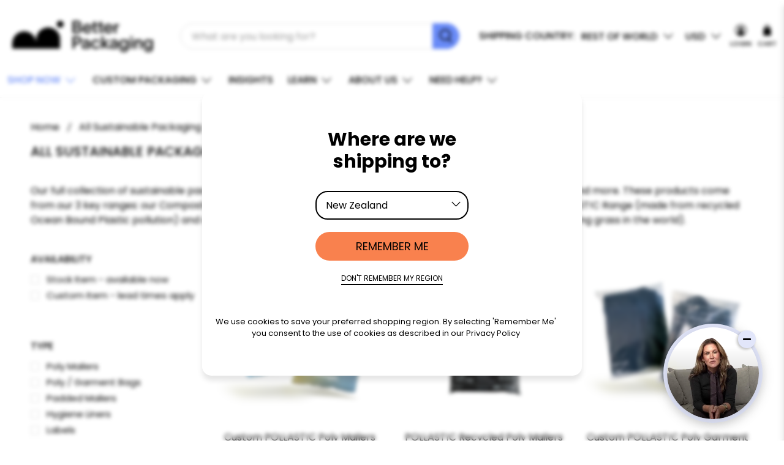

--- FILE ---
content_type: text/html; charset=utf-8
request_url: https://www.row.betterpackaging.com/collections/all
body_size: 101231
content:


 <!doctype html>
<html class="no-js no-touch" lang="en">
<head> <!-- Google Tag Manager --> <script async crossorigin fetchpriority="high" src="/cdn/shopifycloud/importmap-polyfill/es-modules-shim.2.4.0.js"></script>
<script>(function(w,d,s,l,i){w[l]=w[l]||[];w[l].push({'gtm.start':
  new Date().getTime(),event:'gtm.js'});var f=d.getElementsByTagName(s)[0],
  j=d.createElement(s),dl=l!='dataLayer'?'&l='+l:'';j.async=true;j.src=
  'https://www.googletagmanager.com/gtm.js?id='+i+dl;f.parentNode.insertBefore(j,f);
  })(window,document,'script','dataLayer','GTM-TBF4Q35');</script> <!-- End Google Tag Manager --> <meta charset="utf-8"> <meta http-equiv="cleartype" content="on"> <meta name="robots" content="index,follow"> <meta name="viewport" content="width=device-width,initial-scale=1"> <meta name="theme-color" content="#ffffff"> <!-- Search console - Joe personal account --> <meta name="google-site-verification" content="kZBCoxuTvpUY5jb-P9PypcWl0HKTDNjrHHrlnQGYb6Q" /> <!-- Search console --> <meta name="google-site-verification" content="DtYfrk1H6SZ_-1-DnBi2kZVfPJD3m9mV2tHhF3PgCag" /> <link rel="canonical" href="https://www.row.betterpackaging.com/collections/all"><title>All Sustainable Packaging - Better Packaging Co</title> <!-- Hreflang tag --> <link rel="alternate" href="https://www.betterpackaging.com" hreflang="en-US" /> <link rel="alternate" href="https://www.betterpackaging.com" hreflang="en-CA" /> <link rel="alternate" href="https://www.au.betterpackaging.com" hreflang="en-AU" /> <link rel="alternate" href="https://www.nz.betterpackaging.com" hreflang="en-NZ" /> <link rel="alternate" href="https://www.cn.betterpackaging.com" hreflang="zh-CN" /> <link rel="alternate" href="https://www.row.betterpackaging.com" hreflang="x-default" /> <!-- DNS prefetches --> <link rel="dns-prefetch" href="https://cdn.shopify.com"> <link rel="dns-prefetch" href="https://fonts.shopify.com"> <link rel="dns-prefetch" href="https://monorail-edge.shopifysvc.com"> <link rel="dns-prefetch" href="https://ajax.googleapis.com"> <!-- Preconnects --> <link rel="preconnect" href="https://cdn.shopify.com" crossorigin> <link rel="preconnect" href="https://fonts.shopify.com" crossorigin> <link rel="preconnect" href="https://monorail-edge.shopifysvc.com"> <link rel="preconnect" href="https://ajax.googleapis.com"> <!-- Preloads --> <!-- Preload CSS --> <link rel="preload" href="//www.row.betterpackaging.com/cdn/shop/t/30/assets/fancybox.css?v=27828770303174973361761260933" as="style"> <link rel="preload" href="//www.row.betterpackaging.com/cdn/shop/t/30/assets/theme.css?v=157253773114351621561762413375" as="style"> <!-- Preload JS --> <link rel="preload" href="https://ajax.googleapis.com/ajax/libs/jquery/3.6.0/jquery.min.js" as="script"> <link rel="preload" href="//www.row.betterpackaging.com/cdn/shop/t/30/assets/vendors.js?v=146743066245209937711761260931" as="script"> <link rel="preload" href="//www.row.betterpackaging.com/cdn/shop/t/30/assets/utilities.js?v=176736920223435616691761260932" as="script"> <link rel="preload" href="//www.row.betterpackaging.com/cdn/shop/t/30/assets/app.js?v=66314278220283512871761260957" as="script"> <link rel="preload" href="/services/javascripts/currencies.js" as="script"> <link rel="preload" href="//www.row.betterpackaging.com/cdn/shop/t/30/assets/currencyConversion.js?v=131509219858779596601761260933" as="script"> <script>
    window.moqEntries = [
      
        {
          type: "Boxes",
          material: "Sugarcane Waste",
          moq: 5000,
          ots_moq: 25,
          link: "/products/custom-sugarcane-waste-boxes",
          title: "Custom Sugarcane Waste Boxes",
          ots_link: "/products/",
          ots_title: null
        },
      
        {
          type: "Boxes",
          material: "Bamboo",
          moq: 5000,
          ots_moq: 25,
          link: "/products/custom-bamboo-boxes",
          title: "Custom Bamboo Boxes",
          ots_link: "/products/",
          ots_title: null
        },
      
        {
          type: "Bubble Mailers",
          material: "Compostable",
          moq: 10000,
          ots_moq: 25,
          link: "/products/custom-compostable-bubble-mailers",
          title: "Custom Compostable Bubble Mailers",
          ots_link: "/products/",
          ots_title: null
        },
      
        {
          type: "Bubble Mailers",
          material: "POLLAST!C",
          moq: 10000,
          ots_moq: 25,
          link: "/products/custom-pollastic-bubble-mailers",
          title: "Custom POLLAST!C Bubble Mailers",
          ots_link: "/products/",
          ots_title: null
        },
      
        {
          type: "Carry Bags",
          material: "Sugarcane Waste",
          moq: 10000,
          ots_moq: 100,
          link: "/products/custom-sugarcane-waste-retail-bags",
          title: "Custom Sugarcane Waste Retail Bags",
          ots_link: "/products/",
          ots_title: null
        },
      
        {
          type: "Carry Bags",
          material: "Bamboo",
          moq: 10000,
          ots_moq: 100,
          link: "/products/custom-bamboo-retail-bags",
          title: "Custom Bamboo Retail Bags",
          ots_link: "/products/",
          ots_title: null
        },
      
        {
          type: "Carry Bags",
          material: "POLLAST!C",
          moq: 10000,
          ots_moq: 100,
          link: "/products/custom-pollastic-retail-bags",
          title: "Custom POLLAST!C Retail Bags",
          ots_link: "/products/",
          ots_title: null
        },
      
        {
          type: "Envelopes",
          material: "Sugarcane Waste",
          moq: 10000,
          ots_moq: 100,
          link: "/products/custom-sugarcane-waste-envelopes",
          title: "Custom Sugarcane Waste Envelopes",
          ots_link: "/products/",
          ots_title: null
        },
      
        {
          type: "Envelopes",
          material: "Bamboo",
          moq: 10000,
          ots_moq: 100,
          link: "/products/custom-bamboo-envelopes",
          title: "Custom Bamboo Envelopes",
          ots_link: "/products/",
          ots_title: null
        },
      
        {
          type: "Envelopes",
          material: "0PACK Limestone waste",
          moq: 2000,
          ots_moq: 100,
          link: "/products/custom-opack-envelopes",
          title: "Custom ØPACK Envelopes",
          ots_link: "/products/opacks",
          ots_title: "ØPACK Envelopes"
        },
      
        {
          type: "Hygiene Liners",
          material: "Compostable",
          moq: 50000,
          ots_moq: 500,
          link: "/products/custom-compostable-hygiene-liners",
          title: "Custom Compostable Hygiene Liners",
          ots_link: "/products/",
          ots_title: null
        },
      
        {
          type: "Mailers - fully customised",
          material: "Compostable",
          moq: 10000,
          ots_moq: 100,
          link: "/products/custom-compostable-mailers",
          title: "Custom Compostable Mailers",
          ots_link: "/products/compostable-mailers",
          ots_title: "Compostable Mailers"
        },
      
        {
          type: "Mailers - fully customised",
          material: "POLLAST!C",
          moq: 10000,
          ots_moq: 100,
          link: "/products/custom-pollastic-poly-mailers",
          title: "Custom POLLAST!C Poly Mailers",
          ots_link: "/products/pollastic-recycled-poly-mailers",
          ots_title: "POLLAST!C Recycled Poly Mailers"
        },
      
        {
          type: "Poly Garment Bags",
          material: "Glassine",
          moq: 50000,
          ots_moq: 100,
          link: "/products/custom-glassine-garment-bags",
          title: "Custom Glassine Garment Bags",
          ots_link: "/products/glassine-garment-bags",
          ots_title: "Glassine Garment Bags"
        },
      
        {
          type: "Poly Garment Bags",
          material: "Compostable",
          moq: 20000,
          ots_moq: 100,
          link: "/products/custom-compostable-poly-garment-bags",
          title: "Custom Compostable Poly Garment Bags",
          ots_link: "/products/compostable-poly-bags",
          ots_title: "Compostable Poly Bags"
        },
      
        {
          type: "Poly Garment Bags",
          material: "POLLAST!C",
          moq: 20000,
          ots_moq: 100,
          link: "/products/custom-pollastic-poly-garment-bags",
          title: "Custom POLLAST!C Poly Garment Bags",
          ots_link: "/products/pollastic-poly-garment-bags",
          ots_title: "POLLAST!C Poly Garment Bags"
        },
      
        {
          type: "Resealable Press-lock bags",
          material: "Compostable",
          moq: 10000,
          ots_moq: 50,
          link: "/products/custom-compostable-resealable-bags",
          title: "Custom Compostable Resealable Bags",
          ots_link: "/products/pollastic-resealable-bags",
          ots_title: "POLLAST!C Resealable Bags"
        },
      
        {
          type: "Resealable Press-lock bags",
          material: "POLLAST!C",
          moq: 10000,
          ots_moq: 50,
          link: "/products/custom-pollastic-resealable-bags",
          title: "Custom POLLAST!C Resealable Bags",
          ots_link: "/products/pollastic-resealable-bags",
          ots_title: "POLLAST!C Resealable Bags"
        }
      
    ];</script>

  
<link href="//www.row.betterpackaging.com/cdn/shop/t/30/assets/moq-calculator.css?v=174955098282778329651761274249" rel="stylesheet" type="text/css" media="all" /> <script src="//www.row.betterpackaging.com/cdn/shop/t/30/assets/moq-calculator.js?v=158266542103331130391761274249" defer></script> <!-- CSS for Flex --> <link rel="stylesheet" href="//www.row.betterpackaging.com/cdn/shop/t/30/assets/fancybox.css?v=27828770303174973361761260933"> <link rel="stylesheet" href="//www.row.betterpackaging.com/cdn/shop/t/30/assets/theme.css?v=157253773114351621561762413375"> <!-- Country selector CSS --> <link rel="stylesheet" href="//www.row.betterpackaging.com/cdn/shop/t/30/assets/countryselectioncss.css?v=95826468712716022951761260933"> <link rel="stylesheet" href="https://cdnjs.cloudflare.com/ajax/libs/jquery-modal/0.9.1/jquery.modal.min.css"/> <script>
    window.PXUTheme = window.PXUTheme || {};
    window.PXUTheme.version = '5.4.0';
    window.PXUTheme.name = 'Flex';</script> <script>
    

window.PXUTheme = window.PXUTheme || {};


window.PXUTheme.info = {
  name: 'Flex',
  version: '3.0.0'
}


window.PXUTheme.currency = {};
window.PXUTheme.currency.show_multiple_currencies = true;
window.PXUTheme.currency.presentment_currency = "USD";
window.PXUTheme.currency.default_currency = "USD";
window.PXUTheme.currency.display_format = "money_format";
window.PXUTheme.currency.money_format = "${{amount}}";
window.PXUTheme.currency.money_format_no_currency = "${{amount}}";
window.PXUTheme.currency.money_format_currency = "${{amount}} USD";
window.PXUTheme.currency.native_multi_currency = false;
window.PXUTheme.currency.iso_code = "USD";
window.PXUTheme.currency.symbol = "$";



window.PXUTheme.allCountryOptionTags = "\u003coption value=\"Peru\" data-provinces=\"[[\u0026quot;Amazonas\u0026quot;,\u0026quot;Amazonas\u0026quot;],[\u0026quot;Apurímac\u0026quot;,\u0026quot;Apurímac\u0026quot;],[\u0026quot;Arequipa\u0026quot;,\u0026quot;Arequipa\u0026quot;],[\u0026quot;Ayacucho\u0026quot;,\u0026quot;Ayacucho\u0026quot;],[\u0026quot;Cajamarca\u0026quot;,\u0026quot;Cajamarca\u0026quot;],[\u0026quot;Callao\u0026quot;,\u0026quot;El Callao\u0026quot;],[\u0026quot;Cuzco\u0026quot;,\u0026quot;Cusco\u0026quot;],[\u0026quot;Huancavelica\u0026quot;,\u0026quot;Huancavelica\u0026quot;],[\u0026quot;Huánuco\u0026quot;,\u0026quot;Huánuco\u0026quot;],[\u0026quot;Ica\u0026quot;,\u0026quot;Ica\u0026quot;],[\u0026quot;Junín\u0026quot;,\u0026quot;Junín\u0026quot;],[\u0026quot;La Libertad\u0026quot;,\u0026quot;La Libertad\u0026quot;],[\u0026quot;Lambayeque\u0026quot;,\u0026quot;Lambayeque\u0026quot;],[\u0026quot;Lima (departamento)\u0026quot;,\u0026quot;Lima (Department)\u0026quot;],[\u0026quot;Lima (provincia)\u0026quot;,\u0026quot;Lima (Metropolitan)\u0026quot;],[\u0026quot;Loreto\u0026quot;,\u0026quot;Loreto\u0026quot;],[\u0026quot;Madre de Dios\u0026quot;,\u0026quot;Madre de Dios\u0026quot;],[\u0026quot;Moquegua\u0026quot;,\u0026quot;Moquegua\u0026quot;],[\u0026quot;Pasco\u0026quot;,\u0026quot;Pasco\u0026quot;],[\u0026quot;Piura\u0026quot;,\u0026quot;Piura\u0026quot;],[\u0026quot;Puno\u0026quot;,\u0026quot;Puno\u0026quot;],[\u0026quot;San Martín\u0026quot;,\u0026quot;San Martín\u0026quot;],[\u0026quot;Tacna\u0026quot;,\u0026quot;Tacna\u0026quot;],[\u0026quot;Tumbes\u0026quot;,\u0026quot;Tumbes\u0026quot;],[\u0026quot;Ucayali\u0026quot;,\u0026quot;Ucayali\u0026quot;],[\u0026quot;Áncash\u0026quot;,\u0026quot;Ancash\u0026quot;]]\"\u003ePeru\u003c\/option\u003e\n\u003coption value=\"Thailand\" data-provinces=\"[[\u0026quot;Amnat Charoen\u0026quot;,\u0026quot;Amnat Charoen\u0026quot;],[\u0026quot;Ang Thong\u0026quot;,\u0026quot;Ang Thong\u0026quot;],[\u0026quot;Bangkok\u0026quot;,\u0026quot;Bangkok\u0026quot;],[\u0026quot;Bueng Kan\u0026quot;,\u0026quot;Bueng Kan\u0026quot;],[\u0026quot;Buriram\u0026quot;,\u0026quot;Buri Ram\u0026quot;],[\u0026quot;Chachoengsao\u0026quot;,\u0026quot;Chachoengsao\u0026quot;],[\u0026quot;Chai Nat\u0026quot;,\u0026quot;Chai Nat\u0026quot;],[\u0026quot;Chaiyaphum\u0026quot;,\u0026quot;Chaiyaphum\u0026quot;],[\u0026quot;Chanthaburi\u0026quot;,\u0026quot;Chanthaburi\u0026quot;],[\u0026quot;Chiang Mai\u0026quot;,\u0026quot;Chiang Mai\u0026quot;],[\u0026quot;Chiang Rai\u0026quot;,\u0026quot;Chiang Rai\u0026quot;],[\u0026quot;Chon Buri\u0026quot;,\u0026quot;Chon Buri\u0026quot;],[\u0026quot;Chumphon\u0026quot;,\u0026quot;Chumphon\u0026quot;],[\u0026quot;Kalasin\u0026quot;,\u0026quot;Kalasin\u0026quot;],[\u0026quot;Kamphaeng Phet\u0026quot;,\u0026quot;Kamphaeng Phet\u0026quot;],[\u0026quot;Kanchanaburi\u0026quot;,\u0026quot;Kanchanaburi\u0026quot;],[\u0026quot;Khon Kaen\u0026quot;,\u0026quot;Khon Kaen\u0026quot;],[\u0026quot;Krabi\u0026quot;,\u0026quot;Krabi\u0026quot;],[\u0026quot;Lampang\u0026quot;,\u0026quot;Lampang\u0026quot;],[\u0026quot;Lamphun\u0026quot;,\u0026quot;Lamphun\u0026quot;],[\u0026quot;Loei\u0026quot;,\u0026quot;Loei\u0026quot;],[\u0026quot;Lopburi\u0026quot;,\u0026quot;Lopburi\u0026quot;],[\u0026quot;Mae Hong Son\u0026quot;,\u0026quot;Mae Hong Son\u0026quot;],[\u0026quot;Maha Sarakham\u0026quot;,\u0026quot;Maha Sarakham\u0026quot;],[\u0026quot;Mukdahan\u0026quot;,\u0026quot;Mukdahan\u0026quot;],[\u0026quot;Nakhon Nayok\u0026quot;,\u0026quot;Nakhon Nayok\u0026quot;],[\u0026quot;Nakhon Pathom\u0026quot;,\u0026quot;Nakhon Pathom\u0026quot;],[\u0026quot;Nakhon Phanom\u0026quot;,\u0026quot;Nakhon Phanom\u0026quot;],[\u0026quot;Nakhon Ratchasima\u0026quot;,\u0026quot;Nakhon Ratchasima\u0026quot;],[\u0026quot;Nakhon Sawan\u0026quot;,\u0026quot;Nakhon Sawan\u0026quot;],[\u0026quot;Nakhon Si Thammarat\u0026quot;,\u0026quot;Nakhon Si Thammarat\u0026quot;],[\u0026quot;Nan\u0026quot;,\u0026quot;Nan\u0026quot;],[\u0026quot;Narathiwat\u0026quot;,\u0026quot;Narathiwat\u0026quot;],[\u0026quot;Nong Bua Lam Phu\u0026quot;,\u0026quot;Nong Bua Lam Phu\u0026quot;],[\u0026quot;Nong Khai\u0026quot;,\u0026quot;Nong Khai\u0026quot;],[\u0026quot;Nonthaburi\u0026quot;,\u0026quot;Nonthaburi\u0026quot;],[\u0026quot;Pathum Thani\u0026quot;,\u0026quot;Pathum Thani\u0026quot;],[\u0026quot;Pattani\u0026quot;,\u0026quot;Pattani\u0026quot;],[\u0026quot;Pattaya\u0026quot;,\u0026quot;Pattaya\u0026quot;],[\u0026quot;Phangnga\u0026quot;,\u0026quot;Phang Nga\u0026quot;],[\u0026quot;Phatthalung\u0026quot;,\u0026quot;Phatthalung\u0026quot;],[\u0026quot;Phayao\u0026quot;,\u0026quot;Phayao\u0026quot;],[\u0026quot;Phetchabun\u0026quot;,\u0026quot;Phetchabun\u0026quot;],[\u0026quot;Phetchaburi\u0026quot;,\u0026quot;Phetchaburi\u0026quot;],[\u0026quot;Phichit\u0026quot;,\u0026quot;Phichit\u0026quot;],[\u0026quot;Phitsanulok\u0026quot;,\u0026quot;Phitsanulok\u0026quot;],[\u0026quot;Phra Nakhon Si Ayutthaya\u0026quot;,\u0026quot;Phra Nakhon Si Ayutthaya\u0026quot;],[\u0026quot;Phrae\u0026quot;,\u0026quot;Phrae\u0026quot;],[\u0026quot;Phuket\u0026quot;,\u0026quot;Phuket\u0026quot;],[\u0026quot;Prachin Buri\u0026quot;,\u0026quot;Prachin Buri\u0026quot;],[\u0026quot;Prachuap Khiri Khan\u0026quot;,\u0026quot;Prachuap Khiri Khan\u0026quot;],[\u0026quot;Ranong\u0026quot;,\u0026quot;Ranong\u0026quot;],[\u0026quot;Ratchaburi\u0026quot;,\u0026quot;Ratchaburi\u0026quot;],[\u0026quot;Rayong\u0026quot;,\u0026quot;Rayong\u0026quot;],[\u0026quot;Roi Et\u0026quot;,\u0026quot;Roi Et\u0026quot;],[\u0026quot;Sa Kaeo\u0026quot;,\u0026quot;Sa Kaeo\u0026quot;],[\u0026quot;Sakon Nakhon\u0026quot;,\u0026quot;Sakon Nakhon\u0026quot;],[\u0026quot;Samut Prakan\u0026quot;,\u0026quot;Samut Prakan\u0026quot;],[\u0026quot;Samut Sakhon\u0026quot;,\u0026quot;Samut Sakhon\u0026quot;],[\u0026quot;Samut Songkhram\u0026quot;,\u0026quot;Samut Songkhram\u0026quot;],[\u0026quot;Saraburi\u0026quot;,\u0026quot;Saraburi\u0026quot;],[\u0026quot;Satun\u0026quot;,\u0026quot;Satun\u0026quot;],[\u0026quot;Sing Buri\u0026quot;,\u0026quot;Sing Buri\u0026quot;],[\u0026quot;Sisaket\u0026quot;,\u0026quot;Si Sa Ket\u0026quot;],[\u0026quot;Songkhla\u0026quot;,\u0026quot;Songkhla\u0026quot;],[\u0026quot;Sukhothai\u0026quot;,\u0026quot;Sukhothai\u0026quot;],[\u0026quot;Suphan Buri\u0026quot;,\u0026quot;Suphanburi\u0026quot;],[\u0026quot;Surat Thani\u0026quot;,\u0026quot;Surat Thani\u0026quot;],[\u0026quot;Surin\u0026quot;,\u0026quot;Surin\u0026quot;],[\u0026quot;Tak\u0026quot;,\u0026quot;Tak\u0026quot;],[\u0026quot;Trang\u0026quot;,\u0026quot;Trang\u0026quot;],[\u0026quot;Trat\u0026quot;,\u0026quot;Trat\u0026quot;],[\u0026quot;Ubon Ratchathani\u0026quot;,\u0026quot;Ubon Ratchathani\u0026quot;],[\u0026quot;Udon Thani\u0026quot;,\u0026quot;Udon Thani\u0026quot;],[\u0026quot;Uthai Thani\u0026quot;,\u0026quot;Uthai Thani\u0026quot;],[\u0026quot;Uttaradit\u0026quot;,\u0026quot;Uttaradit\u0026quot;],[\u0026quot;Yala\u0026quot;,\u0026quot;Yala\u0026quot;],[\u0026quot;Yasothon\u0026quot;,\u0026quot;Yasothon\u0026quot;]]\"\u003eThailand\u003c\/option\u003e\n\u003coption value=\"Hong Kong\" data-provinces=\"[[\u0026quot;Hong Kong Island\u0026quot;,\u0026quot;Hong Kong Island\u0026quot;],[\u0026quot;Kowloon\u0026quot;,\u0026quot;Kowloon\u0026quot;],[\u0026quot;New Territories\u0026quot;,\u0026quot;New Territories\u0026quot;]]\"\u003eHong Kong SAR\u003c\/option\u003e\n\u003coption value=\"---\" data-provinces=\"[]\"\u003e---\u003c\/option\u003e\n\u003coption value=\"Afghanistan\" data-provinces=\"[]\"\u003eAfghanistan\u003c\/option\u003e\n\u003coption value=\"Aland Islands\" data-provinces=\"[]\"\u003eÅland Islands\u003c\/option\u003e\n\u003coption value=\"Albania\" data-provinces=\"[]\"\u003eAlbania\u003c\/option\u003e\n\u003coption value=\"Algeria\" data-provinces=\"[]\"\u003eAlgeria\u003c\/option\u003e\n\u003coption value=\"Andorra\" data-provinces=\"[]\"\u003eAndorra\u003c\/option\u003e\n\u003coption value=\"Angola\" data-provinces=\"[]\"\u003eAngola\u003c\/option\u003e\n\u003coption value=\"Anguilla\" data-provinces=\"[]\"\u003eAnguilla\u003c\/option\u003e\n\u003coption value=\"Antigua And Barbuda\" data-provinces=\"[]\"\u003eAntigua \u0026 Barbuda\u003c\/option\u003e\n\u003coption value=\"Argentina\" data-provinces=\"[[\u0026quot;Buenos Aires\u0026quot;,\u0026quot;Buenos Aires Province\u0026quot;],[\u0026quot;Catamarca\u0026quot;,\u0026quot;Catamarca\u0026quot;],[\u0026quot;Chaco\u0026quot;,\u0026quot;Chaco\u0026quot;],[\u0026quot;Chubut\u0026quot;,\u0026quot;Chubut\u0026quot;],[\u0026quot;Ciudad Autónoma de Buenos Aires\u0026quot;,\u0026quot;Buenos Aires (Autonomous City)\u0026quot;],[\u0026quot;Corrientes\u0026quot;,\u0026quot;Corrientes\u0026quot;],[\u0026quot;Córdoba\u0026quot;,\u0026quot;Córdoba\u0026quot;],[\u0026quot;Entre Ríos\u0026quot;,\u0026quot;Entre Ríos\u0026quot;],[\u0026quot;Formosa\u0026quot;,\u0026quot;Formosa\u0026quot;],[\u0026quot;Jujuy\u0026quot;,\u0026quot;Jujuy\u0026quot;],[\u0026quot;La Pampa\u0026quot;,\u0026quot;La Pampa\u0026quot;],[\u0026quot;La Rioja\u0026quot;,\u0026quot;La Rioja\u0026quot;],[\u0026quot;Mendoza\u0026quot;,\u0026quot;Mendoza\u0026quot;],[\u0026quot;Misiones\u0026quot;,\u0026quot;Misiones\u0026quot;],[\u0026quot;Neuquén\u0026quot;,\u0026quot;Neuquén\u0026quot;],[\u0026quot;Río Negro\u0026quot;,\u0026quot;Río Negro\u0026quot;],[\u0026quot;Salta\u0026quot;,\u0026quot;Salta\u0026quot;],[\u0026quot;San Juan\u0026quot;,\u0026quot;San Juan\u0026quot;],[\u0026quot;San Luis\u0026quot;,\u0026quot;San Luis\u0026quot;],[\u0026quot;Santa Cruz\u0026quot;,\u0026quot;Santa Cruz\u0026quot;],[\u0026quot;Santa Fe\u0026quot;,\u0026quot;Santa Fe\u0026quot;],[\u0026quot;Santiago Del Estero\u0026quot;,\u0026quot;Santiago del Estero\u0026quot;],[\u0026quot;Tierra Del Fuego\u0026quot;,\u0026quot;Tierra del Fuego\u0026quot;],[\u0026quot;Tucumán\u0026quot;,\u0026quot;Tucumán\u0026quot;]]\"\u003eArgentina\u003c\/option\u003e\n\u003coption value=\"Armenia\" data-provinces=\"[]\"\u003eArmenia\u003c\/option\u003e\n\u003coption value=\"Aruba\" data-provinces=\"[]\"\u003eAruba\u003c\/option\u003e\n\u003coption value=\"Ascension Island\" data-provinces=\"[]\"\u003eAscension Island\u003c\/option\u003e\n\u003coption value=\"Australia\" data-provinces=\"[[\u0026quot;Australian Capital Territory\u0026quot;,\u0026quot;Australian Capital Territory\u0026quot;],[\u0026quot;New South Wales\u0026quot;,\u0026quot;New South Wales\u0026quot;],[\u0026quot;Northern Territory\u0026quot;,\u0026quot;Northern Territory\u0026quot;],[\u0026quot;Queensland\u0026quot;,\u0026quot;Queensland\u0026quot;],[\u0026quot;South Australia\u0026quot;,\u0026quot;South Australia\u0026quot;],[\u0026quot;Tasmania\u0026quot;,\u0026quot;Tasmania\u0026quot;],[\u0026quot;Victoria\u0026quot;,\u0026quot;Victoria\u0026quot;],[\u0026quot;Western Australia\u0026quot;,\u0026quot;Western Australia\u0026quot;]]\"\u003eAustralia\u003c\/option\u003e\n\u003coption value=\"Austria\" data-provinces=\"[]\"\u003eAustria\u003c\/option\u003e\n\u003coption value=\"Azerbaijan\" data-provinces=\"[]\"\u003eAzerbaijan\u003c\/option\u003e\n\u003coption value=\"Bahamas\" data-provinces=\"[]\"\u003eBahamas\u003c\/option\u003e\n\u003coption value=\"Bahrain\" data-provinces=\"[]\"\u003eBahrain\u003c\/option\u003e\n\u003coption value=\"Bangladesh\" data-provinces=\"[]\"\u003eBangladesh\u003c\/option\u003e\n\u003coption value=\"Barbados\" data-provinces=\"[]\"\u003eBarbados\u003c\/option\u003e\n\u003coption value=\"Belarus\" data-provinces=\"[]\"\u003eBelarus\u003c\/option\u003e\n\u003coption value=\"Belgium\" data-provinces=\"[]\"\u003eBelgium\u003c\/option\u003e\n\u003coption value=\"Belize\" data-provinces=\"[]\"\u003eBelize\u003c\/option\u003e\n\u003coption value=\"Benin\" data-provinces=\"[]\"\u003eBenin\u003c\/option\u003e\n\u003coption value=\"Bermuda\" data-provinces=\"[]\"\u003eBermuda\u003c\/option\u003e\n\u003coption value=\"Bhutan\" data-provinces=\"[]\"\u003eBhutan\u003c\/option\u003e\n\u003coption value=\"Bolivia\" data-provinces=\"[]\"\u003eBolivia\u003c\/option\u003e\n\u003coption value=\"Bosnia And Herzegovina\" data-provinces=\"[]\"\u003eBosnia \u0026 Herzegovina\u003c\/option\u003e\n\u003coption value=\"Botswana\" data-provinces=\"[]\"\u003eBotswana\u003c\/option\u003e\n\u003coption value=\"Brazil\" data-provinces=\"[[\u0026quot;Acre\u0026quot;,\u0026quot;Acre\u0026quot;],[\u0026quot;Alagoas\u0026quot;,\u0026quot;Alagoas\u0026quot;],[\u0026quot;Amapá\u0026quot;,\u0026quot;Amapá\u0026quot;],[\u0026quot;Amazonas\u0026quot;,\u0026quot;Amazonas\u0026quot;],[\u0026quot;Bahia\u0026quot;,\u0026quot;Bahia\u0026quot;],[\u0026quot;Ceará\u0026quot;,\u0026quot;Ceará\u0026quot;],[\u0026quot;Distrito Federal\u0026quot;,\u0026quot;Federal District\u0026quot;],[\u0026quot;Espírito Santo\u0026quot;,\u0026quot;Espírito Santo\u0026quot;],[\u0026quot;Goiás\u0026quot;,\u0026quot;Goiás\u0026quot;],[\u0026quot;Maranhão\u0026quot;,\u0026quot;Maranhão\u0026quot;],[\u0026quot;Mato Grosso\u0026quot;,\u0026quot;Mato Grosso\u0026quot;],[\u0026quot;Mato Grosso do Sul\u0026quot;,\u0026quot;Mato Grosso do Sul\u0026quot;],[\u0026quot;Minas Gerais\u0026quot;,\u0026quot;Minas Gerais\u0026quot;],[\u0026quot;Paraná\u0026quot;,\u0026quot;Paraná\u0026quot;],[\u0026quot;Paraíba\u0026quot;,\u0026quot;Paraíba\u0026quot;],[\u0026quot;Pará\u0026quot;,\u0026quot;Pará\u0026quot;],[\u0026quot;Pernambuco\u0026quot;,\u0026quot;Pernambuco\u0026quot;],[\u0026quot;Piauí\u0026quot;,\u0026quot;Piauí\u0026quot;],[\u0026quot;Rio Grande do Norte\u0026quot;,\u0026quot;Rio Grande do Norte\u0026quot;],[\u0026quot;Rio Grande do Sul\u0026quot;,\u0026quot;Rio Grande do Sul\u0026quot;],[\u0026quot;Rio de Janeiro\u0026quot;,\u0026quot;Rio de Janeiro\u0026quot;],[\u0026quot;Rondônia\u0026quot;,\u0026quot;Rondônia\u0026quot;],[\u0026quot;Roraima\u0026quot;,\u0026quot;Roraima\u0026quot;],[\u0026quot;Santa Catarina\u0026quot;,\u0026quot;Santa Catarina\u0026quot;],[\u0026quot;Sergipe\u0026quot;,\u0026quot;Sergipe\u0026quot;],[\u0026quot;São Paulo\u0026quot;,\u0026quot;São Paulo\u0026quot;],[\u0026quot;Tocantins\u0026quot;,\u0026quot;Tocantins\u0026quot;]]\"\u003eBrazil\u003c\/option\u003e\n\u003coption value=\"British Indian Ocean Territory\" data-provinces=\"[]\"\u003eBritish Indian Ocean Territory\u003c\/option\u003e\n\u003coption value=\"Virgin Islands, British\" data-provinces=\"[]\"\u003eBritish Virgin Islands\u003c\/option\u003e\n\u003coption value=\"Brunei\" data-provinces=\"[]\"\u003eBrunei\u003c\/option\u003e\n\u003coption value=\"Bulgaria\" data-provinces=\"[]\"\u003eBulgaria\u003c\/option\u003e\n\u003coption value=\"Burkina Faso\" data-provinces=\"[]\"\u003eBurkina Faso\u003c\/option\u003e\n\u003coption value=\"Burundi\" data-provinces=\"[]\"\u003eBurundi\u003c\/option\u003e\n\u003coption value=\"Cambodia\" data-provinces=\"[]\"\u003eCambodia\u003c\/option\u003e\n\u003coption value=\"Republic of Cameroon\" data-provinces=\"[]\"\u003eCameroon\u003c\/option\u003e\n\u003coption value=\"Canada\" data-provinces=\"[[\u0026quot;Alberta\u0026quot;,\u0026quot;Alberta\u0026quot;],[\u0026quot;British Columbia\u0026quot;,\u0026quot;British Columbia\u0026quot;],[\u0026quot;Manitoba\u0026quot;,\u0026quot;Manitoba\u0026quot;],[\u0026quot;New Brunswick\u0026quot;,\u0026quot;New Brunswick\u0026quot;],[\u0026quot;Newfoundland and Labrador\u0026quot;,\u0026quot;Newfoundland and Labrador\u0026quot;],[\u0026quot;Northwest Territories\u0026quot;,\u0026quot;Northwest Territories\u0026quot;],[\u0026quot;Nova Scotia\u0026quot;,\u0026quot;Nova Scotia\u0026quot;],[\u0026quot;Nunavut\u0026quot;,\u0026quot;Nunavut\u0026quot;],[\u0026quot;Ontario\u0026quot;,\u0026quot;Ontario\u0026quot;],[\u0026quot;Prince Edward Island\u0026quot;,\u0026quot;Prince Edward Island\u0026quot;],[\u0026quot;Quebec\u0026quot;,\u0026quot;Quebec\u0026quot;],[\u0026quot;Saskatchewan\u0026quot;,\u0026quot;Saskatchewan\u0026quot;],[\u0026quot;Yukon\u0026quot;,\u0026quot;Yukon\u0026quot;]]\"\u003eCanada\u003c\/option\u003e\n\u003coption value=\"Cape Verde\" data-provinces=\"[]\"\u003eCape Verde\u003c\/option\u003e\n\u003coption value=\"Caribbean Netherlands\" data-provinces=\"[]\"\u003eCaribbean Netherlands\u003c\/option\u003e\n\u003coption value=\"Cayman Islands\" data-provinces=\"[]\"\u003eCayman Islands\u003c\/option\u003e\n\u003coption value=\"Central African Republic\" data-provinces=\"[]\"\u003eCentral African Republic\u003c\/option\u003e\n\u003coption value=\"Chad\" data-provinces=\"[]\"\u003eChad\u003c\/option\u003e\n\u003coption value=\"Chile\" data-provinces=\"[[\u0026quot;Antofagasta\u0026quot;,\u0026quot;Antofagasta\u0026quot;],[\u0026quot;Araucanía\u0026quot;,\u0026quot;Araucanía\u0026quot;],[\u0026quot;Arica and Parinacota\u0026quot;,\u0026quot;Arica y Parinacota\u0026quot;],[\u0026quot;Atacama\u0026quot;,\u0026quot;Atacama\u0026quot;],[\u0026quot;Aysén\u0026quot;,\u0026quot;Aysén\u0026quot;],[\u0026quot;Biobío\u0026quot;,\u0026quot;Bío Bío\u0026quot;],[\u0026quot;Coquimbo\u0026quot;,\u0026quot;Coquimbo\u0026quot;],[\u0026quot;Los Lagos\u0026quot;,\u0026quot;Los Lagos\u0026quot;],[\u0026quot;Los Ríos\u0026quot;,\u0026quot;Los Ríos\u0026quot;],[\u0026quot;Magallanes\u0026quot;,\u0026quot;Magallanes Region\u0026quot;],[\u0026quot;Maule\u0026quot;,\u0026quot;Maule\u0026quot;],[\u0026quot;O\u0026#39;Higgins\u0026quot;,\u0026quot;Libertador General Bernardo O’Higgins\u0026quot;],[\u0026quot;Santiago\u0026quot;,\u0026quot;Santiago Metropolitan\u0026quot;],[\u0026quot;Tarapacá\u0026quot;,\u0026quot;Tarapacá\u0026quot;],[\u0026quot;Valparaíso\u0026quot;,\u0026quot;Valparaíso\u0026quot;],[\u0026quot;Ñuble\u0026quot;,\u0026quot;Ñuble\u0026quot;]]\"\u003eChile\u003c\/option\u003e\n\u003coption value=\"China\" data-provinces=\"[[\u0026quot;Anhui\u0026quot;,\u0026quot;Anhui\u0026quot;],[\u0026quot;Beijing\u0026quot;,\u0026quot;Beijing\u0026quot;],[\u0026quot;Chongqing\u0026quot;,\u0026quot;Chongqing\u0026quot;],[\u0026quot;Fujian\u0026quot;,\u0026quot;Fujian\u0026quot;],[\u0026quot;Gansu\u0026quot;,\u0026quot;Gansu\u0026quot;],[\u0026quot;Guangdong\u0026quot;,\u0026quot;Guangdong\u0026quot;],[\u0026quot;Guangxi\u0026quot;,\u0026quot;Guangxi\u0026quot;],[\u0026quot;Guizhou\u0026quot;,\u0026quot;Guizhou\u0026quot;],[\u0026quot;Hainan\u0026quot;,\u0026quot;Hainan\u0026quot;],[\u0026quot;Hebei\u0026quot;,\u0026quot;Hebei\u0026quot;],[\u0026quot;Heilongjiang\u0026quot;,\u0026quot;Heilongjiang\u0026quot;],[\u0026quot;Henan\u0026quot;,\u0026quot;Henan\u0026quot;],[\u0026quot;Hubei\u0026quot;,\u0026quot;Hubei\u0026quot;],[\u0026quot;Hunan\u0026quot;,\u0026quot;Hunan\u0026quot;],[\u0026quot;Inner Mongolia\u0026quot;,\u0026quot;Inner Mongolia\u0026quot;],[\u0026quot;Jiangsu\u0026quot;,\u0026quot;Jiangsu\u0026quot;],[\u0026quot;Jiangxi\u0026quot;,\u0026quot;Jiangxi\u0026quot;],[\u0026quot;Jilin\u0026quot;,\u0026quot;Jilin\u0026quot;],[\u0026quot;Liaoning\u0026quot;,\u0026quot;Liaoning\u0026quot;],[\u0026quot;Ningxia\u0026quot;,\u0026quot;Ningxia\u0026quot;],[\u0026quot;Qinghai\u0026quot;,\u0026quot;Qinghai\u0026quot;],[\u0026quot;Shaanxi\u0026quot;,\u0026quot;Shaanxi\u0026quot;],[\u0026quot;Shandong\u0026quot;,\u0026quot;Shandong\u0026quot;],[\u0026quot;Shanghai\u0026quot;,\u0026quot;Shanghai\u0026quot;],[\u0026quot;Shanxi\u0026quot;,\u0026quot;Shanxi\u0026quot;],[\u0026quot;Sichuan\u0026quot;,\u0026quot;Sichuan\u0026quot;],[\u0026quot;Tianjin\u0026quot;,\u0026quot;Tianjin\u0026quot;],[\u0026quot;Xinjiang\u0026quot;,\u0026quot;Xinjiang\u0026quot;],[\u0026quot;Xizang\u0026quot;,\u0026quot;Tibet\u0026quot;],[\u0026quot;Yunnan\u0026quot;,\u0026quot;Yunnan\u0026quot;],[\u0026quot;Zhejiang\u0026quot;,\u0026quot;Zhejiang\u0026quot;]]\"\u003eChina\u003c\/option\u003e\n\u003coption value=\"Christmas Island\" data-provinces=\"[]\"\u003eChristmas Island\u003c\/option\u003e\n\u003coption value=\"Cocos (Keeling) Islands\" data-provinces=\"[]\"\u003eCocos (Keeling) Islands\u003c\/option\u003e\n\u003coption value=\"Colombia\" data-provinces=\"[[\u0026quot;Amazonas\u0026quot;,\u0026quot;Amazonas\u0026quot;],[\u0026quot;Antioquia\u0026quot;,\u0026quot;Antioquia\u0026quot;],[\u0026quot;Arauca\u0026quot;,\u0026quot;Arauca\u0026quot;],[\u0026quot;Atlántico\u0026quot;,\u0026quot;Atlántico\u0026quot;],[\u0026quot;Bogotá, D.C.\u0026quot;,\u0026quot;Capital District\u0026quot;],[\u0026quot;Bolívar\u0026quot;,\u0026quot;Bolívar\u0026quot;],[\u0026quot;Boyacá\u0026quot;,\u0026quot;Boyacá\u0026quot;],[\u0026quot;Caldas\u0026quot;,\u0026quot;Caldas\u0026quot;],[\u0026quot;Caquetá\u0026quot;,\u0026quot;Caquetá\u0026quot;],[\u0026quot;Casanare\u0026quot;,\u0026quot;Casanare\u0026quot;],[\u0026quot;Cauca\u0026quot;,\u0026quot;Cauca\u0026quot;],[\u0026quot;Cesar\u0026quot;,\u0026quot;Cesar\u0026quot;],[\u0026quot;Chocó\u0026quot;,\u0026quot;Chocó\u0026quot;],[\u0026quot;Cundinamarca\u0026quot;,\u0026quot;Cundinamarca\u0026quot;],[\u0026quot;Córdoba\u0026quot;,\u0026quot;Córdoba\u0026quot;],[\u0026quot;Guainía\u0026quot;,\u0026quot;Guainía\u0026quot;],[\u0026quot;Guaviare\u0026quot;,\u0026quot;Guaviare\u0026quot;],[\u0026quot;Huila\u0026quot;,\u0026quot;Huila\u0026quot;],[\u0026quot;La Guajira\u0026quot;,\u0026quot;La Guajira\u0026quot;],[\u0026quot;Magdalena\u0026quot;,\u0026quot;Magdalena\u0026quot;],[\u0026quot;Meta\u0026quot;,\u0026quot;Meta\u0026quot;],[\u0026quot;Nariño\u0026quot;,\u0026quot;Nariño\u0026quot;],[\u0026quot;Norte de Santander\u0026quot;,\u0026quot;Norte de Santander\u0026quot;],[\u0026quot;Putumayo\u0026quot;,\u0026quot;Putumayo\u0026quot;],[\u0026quot;Quindío\u0026quot;,\u0026quot;Quindío\u0026quot;],[\u0026quot;Risaralda\u0026quot;,\u0026quot;Risaralda\u0026quot;],[\u0026quot;San Andrés, Providencia y Santa Catalina\u0026quot;,\u0026quot;San Andrés \\u0026 Providencia\u0026quot;],[\u0026quot;Santander\u0026quot;,\u0026quot;Santander\u0026quot;],[\u0026quot;Sucre\u0026quot;,\u0026quot;Sucre\u0026quot;],[\u0026quot;Tolima\u0026quot;,\u0026quot;Tolima\u0026quot;],[\u0026quot;Valle del Cauca\u0026quot;,\u0026quot;Valle del Cauca\u0026quot;],[\u0026quot;Vaupés\u0026quot;,\u0026quot;Vaupés\u0026quot;],[\u0026quot;Vichada\u0026quot;,\u0026quot;Vichada\u0026quot;]]\"\u003eColombia\u003c\/option\u003e\n\u003coption value=\"Comoros\" data-provinces=\"[]\"\u003eComoros\u003c\/option\u003e\n\u003coption value=\"Congo\" data-provinces=\"[]\"\u003eCongo - Brazzaville\u003c\/option\u003e\n\u003coption value=\"Congo, The Democratic Republic Of The\" data-provinces=\"[]\"\u003eCongo - Kinshasa\u003c\/option\u003e\n\u003coption value=\"Cook Islands\" data-provinces=\"[]\"\u003eCook Islands\u003c\/option\u003e\n\u003coption value=\"Costa Rica\" data-provinces=\"[[\u0026quot;Alajuela\u0026quot;,\u0026quot;Alajuela\u0026quot;],[\u0026quot;Cartago\u0026quot;,\u0026quot;Cartago\u0026quot;],[\u0026quot;Guanacaste\u0026quot;,\u0026quot;Guanacaste\u0026quot;],[\u0026quot;Heredia\u0026quot;,\u0026quot;Heredia\u0026quot;],[\u0026quot;Limón\u0026quot;,\u0026quot;Limón\u0026quot;],[\u0026quot;Puntarenas\u0026quot;,\u0026quot;Puntarenas\u0026quot;],[\u0026quot;San José\u0026quot;,\u0026quot;San José\u0026quot;]]\"\u003eCosta Rica\u003c\/option\u003e\n\u003coption value=\"Croatia\" data-provinces=\"[]\"\u003eCroatia\u003c\/option\u003e\n\u003coption value=\"Curaçao\" data-provinces=\"[]\"\u003eCuraçao\u003c\/option\u003e\n\u003coption value=\"Cyprus\" data-provinces=\"[]\"\u003eCyprus\u003c\/option\u003e\n\u003coption value=\"Czech Republic\" data-provinces=\"[]\"\u003eCzechia\u003c\/option\u003e\n\u003coption value=\"Côte d'Ivoire\" data-provinces=\"[]\"\u003eCôte d’Ivoire\u003c\/option\u003e\n\u003coption value=\"Denmark\" data-provinces=\"[]\"\u003eDenmark\u003c\/option\u003e\n\u003coption value=\"Djibouti\" data-provinces=\"[]\"\u003eDjibouti\u003c\/option\u003e\n\u003coption value=\"Dominica\" data-provinces=\"[]\"\u003eDominica\u003c\/option\u003e\n\u003coption value=\"Dominican Republic\" data-provinces=\"[]\"\u003eDominican Republic\u003c\/option\u003e\n\u003coption value=\"Ecuador\" data-provinces=\"[]\"\u003eEcuador\u003c\/option\u003e\n\u003coption value=\"Egypt\" data-provinces=\"[[\u0026quot;6th of October\u0026quot;,\u0026quot;6th of October\u0026quot;],[\u0026quot;Al Sharqia\u0026quot;,\u0026quot;Al Sharqia\u0026quot;],[\u0026quot;Alexandria\u0026quot;,\u0026quot;Alexandria\u0026quot;],[\u0026quot;Aswan\u0026quot;,\u0026quot;Aswan\u0026quot;],[\u0026quot;Asyut\u0026quot;,\u0026quot;Asyut\u0026quot;],[\u0026quot;Beheira\u0026quot;,\u0026quot;Beheira\u0026quot;],[\u0026quot;Beni Suef\u0026quot;,\u0026quot;Beni Suef\u0026quot;],[\u0026quot;Cairo\u0026quot;,\u0026quot;Cairo\u0026quot;],[\u0026quot;Dakahlia\u0026quot;,\u0026quot;Dakahlia\u0026quot;],[\u0026quot;Damietta\u0026quot;,\u0026quot;Damietta\u0026quot;],[\u0026quot;Faiyum\u0026quot;,\u0026quot;Faiyum\u0026quot;],[\u0026quot;Gharbia\u0026quot;,\u0026quot;Gharbia\u0026quot;],[\u0026quot;Giza\u0026quot;,\u0026quot;Giza\u0026quot;],[\u0026quot;Helwan\u0026quot;,\u0026quot;Helwan\u0026quot;],[\u0026quot;Ismailia\u0026quot;,\u0026quot;Ismailia\u0026quot;],[\u0026quot;Kafr el-Sheikh\u0026quot;,\u0026quot;Kafr el-Sheikh\u0026quot;],[\u0026quot;Luxor\u0026quot;,\u0026quot;Luxor\u0026quot;],[\u0026quot;Matrouh\u0026quot;,\u0026quot;Matrouh\u0026quot;],[\u0026quot;Minya\u0026quot;,\u0026quot;Minya\u0026quot;],[\u0026quot;Monufia\u0026quot;,\u0026quot;Monufia\u0026quot;],[\u0026quot;New Valley\u0026quot;,\u0026quot;New Valley\u0026quot;],[\u0026quot;North Sinai\u0026quot;,\u0026quot;North Sinai\u0026quot;],[\u0026quot;Port Said\u0026quot;,\u0026quot;Port Said\u0026quot;],[\u0026quot;Qalyubia\u0026quot;,\u0026quot;Qalyubia\u0026quot;],[\u0026quot;Qena\u0026quot;,\u0026quot;Qena\u0026quot;],[\u0026quot;Red Sea\u0026quot;,\u0026quot;Red Sea\u0026quot;],[\u0026quot;Sohag\u0026quot;,\u0026quot;Sohag\u0026quot;],[\u0026quot;South Sinai\u0026quot;,\u0026quot;South Sinai\u0026quot;],[\u0026quot;Suez\u0026quot;,\u0026quot;Suez\u0026quot;]]\"\u003eEgypt\u003c\/option\u003e\n\u003coption value=\"El Salvador\" data-provinces=\"[[\u0026quot;Ahuachapán\u0026quot;,\u0026quot;Ahuachapán\u0026quot;],[\u0026quot;Cabañas\u0026quot;,\u0026quot;Cabañas\u0026quot;],[\u0026quot;Chalatenango\u0026quot;,\u0026quot;Chalatenango\u0026quot;],[\u0026quot;Cuscatlán\u0026quot;,\u0026quot;Cuscatlán\u0026quot;],[\u0026quot;La Libertad\u0026quot;,\u0026quot;La Libertad\u0026quot;],[\u0026quot;La Paz\u0026quot;,\u0026quot;La Paz\u0026quot;],[\u0026quot;La Unión\u0026quot;,\u0026quot;La Unión\u0026quot;],[\u0026quot;Morazán\u0026quot;,\u0026quot;Morazán\u0026quot;],[\u0026quot;San Miguel\u0026quot;,\u0026quot;San Miguel\u0026quot;],[\u0026quot;San Salvador\u0026quot;,\u0026quot;San Salvador\u0026quot;],[\u0026quot;San Vicente\u0026quot;,\u0026quot;San Vicente\u0026quot;],[\u0026quot;Santa Ana\u0026quot;,\u0026quot;Santa Ana\u0026quot;],[\u0026quot;Sonsonate\u0026quot;,\u0026quot;Sonsonate\u0026quot;],[\u0026quot;Usulután\u0026quot;,\u0026quot;Usulután\u0026quot;]]\"\u003eEl Salvador\u003c\/option\u003e\n\u003coption value=\"Equatorial Guinea\" data-provinces=\"[]\"\u003eEquatorial Guinea\u003c\/option\u003e\n\u003coption value=\"Eritrea\" data-provinces=\"[]\"\u003eEritrea\u003c\/option\u003e\n\u003coption value=\"Estonia\" data-provinces=\"[]\"\u003eEstonia\u003c\/option\u003e\n\u003coption value=\"Eswatini\" data-provinces=\"[]\"\u003eEswatini\u003c\/option\u003e\n\u003coption value=\"Ethiopia\" data-provinces=\"[]\"\u003eEthiopia\u003c\/option\u003e\n\u003coption value=\"Falkland Islands (Malvinas)\" data-provinces=\"[]\"\u003eFalkland Islands\u003c\/option\u003e\n\u003coption value=\"Faroe Islands\" data-provinces=\"[]\"\u003eFaroe Islands\u003c\/option\u003e\n\u003coption value=\"Fiji\" data-provinces=\"[]\"\u003eFiji\u003c\/option\u003e\n\u003coption value=\"Finland\" data-provinces=\"[]\"\u003eFinland\u003c\/option\u003e\n\u003coption value=\"France\" data-provinces=\"[]\"\u003eFrance\u003c\/option\u003e\n\u003coption value=\"French Guiana\" data-provinces=\"[]\"\u003eFrench Guiana\u003c\/option\u003e\n\u003coption value=\"French Polynesia\" data-provinces=\"[]\"\u003eFrench Polynesia\u003c\/option\u003e\n\u003coption value=\"French Southern Territories\" data-provinces=\"[]\"\u003eFrench Southern Territories\u003c\/option\u003e\n\u003coption value=\"Gabon\" data-provinces=\"[]\"\u003eGabon\u003c\/option\u003e\n\u003coption value=\"Gambia\" data-provinces=\"[]\"\u003eGambia\u003c\/option\u003e\n\u003coption value=\"Georgia\" data-provinces=\"[]\"\u003eGeorgia\u003c\/option\u003e\n\u003coption value=\"Germany\" data-provinces=\"[]\"\u003eGermany\u003c\/option\u003e\n\u003coption value=\"Ghana\" data-provinces=\"[]\"\u003eGhana\u003c\/option\u003e\n\u003coption value=\"Gibraltar\" data-provinces=\"[]\"\u003eGibraltar\u003c\/option\u003e\n\u003coption value=\"Greece\" data-provinces=\"[]\"\u003eGreece\u003c\/option\u003e\n\u003coption value=\"Greenland\" data-provinces=\"[]\"\u003eGreenland\u003c\/option\u003e\n\u003coption value=\"Grenada\" data-provinces=\"[]\"\u003eGrenada\u003c\/option\u003e\n\u003coption value=\"Guadeloupe\" data-provinces=\"[]\"\u003eGuadeloupe\u003c\/option\u003e\n\u003coption value=\"Guatemala\" data-provinces=\"[[\u0026quot;Alta Verapaz\u0026quot;,\u0026quot;Alta Verapaz\u0026quot;],[\u0026quot;Baja Verapaz\u0026quot;,\u0026quot;Baja Verapaz\u0026quot;],[\u0026quot;Chimaltenango\u0026quot;,\u0026quot;Chimaltenango\u0026quot;],[\u0026quot;Chiquimula\u0026quot;,\u0026quot;Chiquimula\u0026quot;],[\u0026quot;El Progreso\u0026quot;,\u0026quot;El Progreso\u0026quot;],[\u0026quot;Escuintla\u0026quot;,\u0026quot;Escuintla\u0026quot;],[\u0026quot;Guatemala\u0026quot;,\u0026quot;Guatemala\u0026quot;],[\u0026quot;Huehuetenango\u0026quot;,\u0026quot;Huehuetenango\u0026quot;],[\u0026quot;Izabal\u0026quot;,\u0026quot;Izabal\u0026quot;],[\u0026quot;Jalapa\u0026quot;,\u0026quot;Jalapa\u0026quot;],[\u0026quot;Jutiapa\u0026quot;,\u0026quot;Jutiapa\u0026quot;],[\u0026quot;Petén\u0026quot;,\u0026quot;Petén\u0026quot;],[\u0026quot;Quetzaltenango\u0026quot;,\u0026quot;Quetzaltenango\u0026quot;],[\u0026quot;Quiché\u0026quot;,\u0026quot;Quiché\u0026quot;],[\u0026quot;Retalhuleu\u0026quot;,\u0026quot;Retalhuleu\u0026quot;],[\u0026quot;Sacatepéquez\u0026quot;,\u0026quot;Sacatepéquez\u0026quot;],[\u0026quot;San Marcos\u0026quot;,\u0026quot;San Marcos\u0026quot;],[\u0026quot;Santa Rosa\u0026quot;,\u0026quot;Santa Rosa\u0026quot;],[\u0026quot;Sololá\u0026quot;,\u0026quot;Sololá\u0026quot;],[\u0026quot;Suchitepéquez\u0026quot;,\u0026quot;Suchitepéquez\u0026quot;],[\u0026quot;Totonicapán\u0026quot;,\u0026quot;Totonicapán\u0026quot;],[\u0026quot;Zacapa\u0026quot;,\u0026quot;Zacapa\u0026quot;]]\"\u003eGuatemala\u003c\/option\u003e\n\u003coption value=\"Guernsey\" data-provinces=\"[]\"\u003eGuernsey\u003c\/option\u003e\n\u003coption value=\"Guinea\" data-provinces=\"[]\"\u003eGuinea\u003c\/option\u003e\n\u003coption value=\"Guinea Bissau\" data-provinces=\"[]\"\u003eGuinea-Bissau\u003c\/option\u003e\n\u003coption value=\"Guyana\" data-provinces=\"[]\"\u003eGuyana\u003c\/option\u003e\n\u003coption value=\"Haiti\" data-provinces=\"[]\"\u003eHaiti\u003c\/option\u003e\n\u003coption value=\"Honduras\" data-provinces=\"[]\"\u003eHonduras\u003c\/option\u003e\n\u003coption value=\"Hong Kong\" data-provinces=\"[[\u0026quot;Hong Kong Island\u0026quot;,\u0026quot;Hong Kong Island\u0026quot;],[\u0026quot;Kowloon\u0026quot;,\u0026quot;Kowloon\u0026quot;],[\u0026quot;New Territories\u0026quot;,\u0026quot;New Territories\u0026quot;]]\"\u003eHong Kong SAR\u003c\/option\u003e\n\u003coption value=\"Hungary\" data-provinces=\"[]\"\u003eHungary\u003c\/option\u003e\n\u003coption value=\"Iceland\" data-provinces=\"[]\"\u003eIceland\u003c\/option\u003e\n\u003coption value=\"India\" data-provinces=\"[[\u0026quot;Andaman and Nicobar Islands\u0026quot;,\u0026quot;Andaman and Nicobar Islands\u0026quot;],[\u0026quot;Andhra Pradesh\u0026quot;,\u0026quot;Andhra Pradesh\u0026quot;],[\u0026quot;Arunachal Pradesh\u0026quot;,\u0026quot;Arunachal Pradesh\u0026quot;],[\u0026quot;Assam\u0026quot;,\u0026quot;Assam\u0026quot;],[\u0026quot;Bihar\u0026quot;,\u0026quot;Bihar\u0026quot;],[\u0026quot;Chandigarh\u0026quot;,\u0026quot;Chandigarh\u0026quot;],[\u0026quot;Chhattisgarh\u0026quot;,\u0026quot;Chhattisgarh\u0026quot;],[\u0026quot;Dadra and Nagar Haveli\u0026quot;,\u0026quot;Dadra and Nagar Haveli\u0026quot;],[\u0026quot;Daman and Diu\u0026quot;,\u0026quot;Daman and Diu\u0026quot;],[\u0026quot;Delhi\u0026quot;,\u0026quot;Delhi\u0026quot;],[\u0026quot;Goa\u0026quot;,\u0026quot;Goa\u0026quot;],[\u0026quot;Gujarat\u0026quot;,\u0026quot;Gujarat\u0026quot;],[\u0026quot;Haryana\u0026quot;,\u0026quot;Haryana\u0026quot;],[\u0026quot;Himachal Pradesh\u0026quot;,\u0026quot;Himachal Pradesh\u0026quot;],[\u0026quot;Jammu and Kashmir\u0026quot;,\u0026quot;Jammu and Kashmir\u0026quot;],[\u0026quot;Jharkhand\u0026quot;,\u0026quot;Jharkhand\u0026quot;],[\u0026quot;Karnataka\u0026quot;,\u0026quot;Karnataka\u0026quot;],[\u0026quot;Kerala\u0026quot;,\u0026quot;Kerala\u0026quot;],[\u0026quot;Ladakh\u0026quot;,\u0026quot;Ladakh\u0026quot;],[\u0026quot;Lakshadweep\u0026quot;,\u0026quot;Lakshadweep\u0026quot;],[\u0026quot;Madhya Pradesh\u0026quot;,\u0026quot;Madhya Pradesh\u0026quot;],[\u0026quot;Maharashtra\u0026quot;,\u0026quot;Maharashtra\u0026quot;],[\u0026quot;Manipur\u0026quot;,\u0026quot;Manipur\u0026quot;],[\u0026quot;Meghalaya\u0026quot;,\u0026quot;Meghalaya\u0026quot;],[\u0026quot;Mizoram\u0026quot;,\u0026quot;Mizoram\u0026quot;],[\u0026quot;Nagaland\u0026quot;,\u0026quot;Nagaland\u0026quot;],[\u0026quot;Odisha\u0026quot;,\u0026quot;Odisha\u0026quot;],[\u0026quot;Puducherry\u0026quot;,\u0026quot;Puducherry\u0026quot;],[\u0026quot;Punjab\u0026quot;,\u0026quot;Punjab\u0026quot;],[\u0026quot;Rajasthan\u0026quot;,\u0026quot;Rajasthan\u0026quot;],[\u0026quot;Sikkim\u0026quot;,\u0026quot;Sikkim\u0026quot;],[\u0026quot;Tamil Nadu\u0026quot;,\u0026quot;Tamil Nadu\u0026quot;],[\u0026quot;Telangana\u0026quot;,\u0026quot;Telangana\u0026quot;],[\u0026quot;Tripura\u0026quot;,\u0026quot;Tripura\u0026quot;],[\u0026quot;Uttar Pradesh\u0026quot;,\u0026quot;Uttar Pradesh\u0026quot;],[\u0026quot;Uttarakhand\u0026quot;,\u0026quot;Uttarakhand\u0026quot;],[\u0026quot;West Bengal\u0026quot;,\u0026quot;West Bengal\u0026quot;]]\"\u003eIndia\u003c\/option\u003e\n\u003coption value=\"Indonesia\" data-provinces=\"[[\u0026quot;Aceh\u0026quot;,\u0026quot;Aceh\u0026quot;],[\u0026quot;Bali\u0026quot;,\u0026quot;Bali\u0026quot;],[\u0026quot;Bangka Belitung\u0026quot;,\u0026quot;Bangka–Belitung Islands\u0026quot;],[\u0026quot;Banten\u0026quot;,\u0026quot;Banten\u0026quot;],[\u0026quot;Bengkulu\u0026quot;,\u0026quot;Bengkulu\u0026quot;],[\u0026quot;Gorontalo\u0026quot;,\u0026quot;Gorontalo\u0026quot;],[\u0026quot;Jakarta\u0026quot;,\u0026quot;Jakarta\u0026quot;],[\u0026quot;Jambi\u0026quot;,\u0026quot;Jambi\u0026quot;],[\u0026quot;Jawa Barat\u0026quot;,\u0026quot;West Java\u0026quot;],[\u0026quot;Jawa Tengah\u0026quot;,\u0026quot;Central Java\u0026quot;],[\u0026quot;Jawa Timur\u0026quot;,\u0026quot;East Java\u0026quot;],[\u0026quot;Kalimantan Barat\u0026quot;,\u0026quot;West Kalimantan\u0026quot;],[\u0026quot;Kalimantan Selatan\u0026quot;,\u0026quot;South Kalimantan\u0026quot;],[\u0026quot;Kalimantan Tengah\u0026quot;,\u0026quot;Central Kalimantan\u0026quot;],[\u0026quot;Kalimantan Timur\u0026quot;,\u0026quot;East Kalimantan\u0026quot;],[\u0026quot;Kalimantan Utara\u0026quot;,\u0026quot;North Kalimantan\u0026quot;],[\u0026quot;Kepulauan Riau\u0026quot;,\u0026quot;Riau Islands\u0026quot;],[\u0026quot;Lampung\u0026quot;,\u0026quot;Lampung\u0026quot;],[\u0026quot;Maluku\u0026quot;,\u0026quot;Maluku\u0026quot;],[\u0026quot;Maluku Utara\u0026quot;,\u0026quot;North Maluku\u0026quot;],[\u0026quot;North Sumatra\u0026quot;,\u0026quot;North Sumatra\u0026quot;],[\u0026quot;Nusa Tenggara Barat\u0026quot;,\u0026quot;West Nusa Tenggara\u0026quot;],[\u0026quot;Nusa Tenggara Timur\u0026quot;,\u0026quot;East Nusa Tenggara\u0026quot;],[\u0026quot;Papua\u0026quot;,\u0026quot;Papua\u0026quot;],[\u0026quot;Papua Barat\u0026quot;,\u0026quot;West Papua\u0026quot;],[\u0026quot;Riau\u0026quot;,\u0026quot;Riau\u0026quot;],[\u0026quot;South Sumatra\u0026quot;,\u0026quot;South Sumatra\u0026quot;],[\u0026quot;Sulawesi Barat\u0026quot;,\u0026quot;West Sulawesi\u0026quot;],[\u0026quot;Sulawesi Selatan\u0026quot;,\u0026quot;South Sulawesi\u0026quot;],[\u0026quot;Sulawesi Tengah\u0026quot;,\u0026quot;Central Sulawesi\u0026quot;],[\u0026quot;Sulawesi Tenggara\u0026quot;,\u0026quot;Southeast Sulawesi\u0026quot;],[\u0026quot;Sulawesi Utara\u0026quot;,\u0026quot;North Sulawesi\u0026quot;],[\u0026quot;West Sumatra\u0026quot;,\u0026quot;West Sumatra\u0026quot;],[\u0026quot;Yogyakarta\u0026quot;,\u0026quot;Yogyakarta\u0026quot;]]\"\u003eIndonesia\u003c\/option\u003e\n\u003coption value=\"Iraq\" data-provinces=\"[]\"\u003eIraq\u003c\/option\u003e\n\u003coption value=\"Ireland\" data-provinces=\"[[\u0026quot;Carlow\u0026quot;,\u0026quot;Carlow\u0026quot;],[\u0026quot;Cavan\u0026quot;,\u0026quot;Cavan\u0026quot;],[\u0026quot;Clare\u0026quot;,\u0026quot;Clare\u0026quot;],[\u0026quot;Cork\u0026quot;,\u0026quot;Cork\u0026quot;],[\u0026quot;Donegal\u0026quot;,\u0026quot;Donegal\u0026quot;],[\u0026quot;Dublin\u0026quot;,\u0026quot;Dublin\u0026quot;],[\u0026quot;Galway\u0026quot;,\u0026quot;Galway\u0026quot;],[\u0026quot;Kerry\u0026quot;,\u0026quot;Kerry\u0026quot;],[\u0026quot;Kildare\u0026quot;,\u0026quot;Kildare\u0026quot;],[\u0026quot;Kilkenny\u0026quot;,\u0026quot;Kilkenny\u0026quot;],[\u0026quot;Laois\u0026quot;,\u0026quot;Laois\u0026quot;],[\u0026quot;Leitrim\u0026quot;,\u0026quot;Leitrim\u0026quot;],[\u0026quot;Limerick\u0026quot;,\u0026quot;Limerick\u0026quot;],[\u0026quot;Longford\u0026quot;,\u0026quot;Longford\u0026quot;],[\u0026quot;Louth\u0026quot;,\u0026quot;Louth\u0026quot;],[\u0026quot;Mayo\u0026quot;,\u0026quot;Mayo\u0026quot;],[\u0026quot;Meath\u0026quot;,\u0026quot;Meath\u0026quot;],[\u0026quot;Monaghan\u0026quot;,\u0026quot;Monaghan\u0026quot;],[\u0026quot;Offaly\u0026quot;,\u0026quot;Offaly\u0026quot;],[\u0026quot;Roscommon\u0026quot;,\u0026quot;Roscommon\u0026quot;],[\u0026quot;Sligo\u0026quot;,\u0026quot;Sligo\u0026quot;],[\u0026quot;Tipperary\u0026quot;,\u0026quot;Tipperary\u0026quot;],[\u0026quot;Waterford\u0026quot;,\u0026quot;Waterford\u0026quot;],[\u0026quot;Westmeath\u0026quot;,\u0026quot;Westmeath\u0026quot;],[\u0026quot;Wexford\u0026quot;,\u0026quot;Wexford\u0026quot;],[\u0026quot;Wicklow\u0026quot;,\u0026quot;Wicklow\u0026quot;]]\"\u003eIreland\u003c\/option\u003e\n\u003coption value=\"Isle Of Man\" data-provinces=\"[]\"\u003eIsle of Man\u003c\/option\u003e\n\u003coption value=\"Israel\" data-provinces=\"[]\"\u003eIsrael\u003c\/option\u003e\n\u003coption value=\"Italy\" data-provinces=\"[[\u0026quot;Agrigento\u0026quot;,\u0026quot;Agrigento\u0026quot;],[\u0026quot;Alessandria\u0026quot;,\u0026quot;Alessandria\u0026quot;],[\u0026quot;Ancona\u0026quot;,\u0026quot;Ancona\u0026quot;],[\u0026quot;Aosta\u0026quot;,\u0026quot;Aosta Valley\u0026quot;],[\u0026quot;Arezzo\u0026quot;,\u0026quot;Arezzo\u0026quot;],[\u0026quot;Ascoli Piceno\u0026quot;,\u0026quot;Ascoli Piceno\u0026quot;],[\u0026quot;Asti\u0026quot;,\u0026quot;Asti\u0026quot;],[\u0026quot;Avellino\u0026quot;,\u0026quot;Avellino\u0026quot;],[\u0026quot;Bari\u0026quot;,\u0026quot;Bari\u0026quot;],[\u0026quot;Barletta-Andria-Trani\u0026quot;,\u0026quot;Barletta-Andria-Trani\u0026quot;],[\u0026quot;Belluno\u0026quot;,\u0026quot;Belluno\u0026quot;],[\u0026quot;Benevento\u0026quot;,\u0026quot;Benevento\u0026quot;],[\u0026quot;Bergamo\u0026quot;,\u0026quot;Bergamo\u0026quot;],[\u0026quot;Biella\u0026quot;,\u0026quot;Biella\u0026quot;],[\u0026quot;Bologna\u0026quot;,\u0026quot;Bologna\u0026quot;],[\u0026quot;Bolzano\u0026quot;,\u0026quot;South Tyrol\u0026quot;],[\u0026quot;Brescia\u0026quot;,\u0026quot;Brescia\u0026quot;],[\u0026quot;Brindisi\u0026quot;,\u0026quot;Brindisi\u0026quot;],[\u0026quot;Cagliari\u0026quot;,\u0026quot;Cagliari\u0026quot;],[\u0026quot;Caltanissetta\u0026quot;,\u0026quot;Caltanissetta\u0026quot;],[\u0026quot;Campobasso\u0026quot;,\u0026quot;Campobasso\u0026quot;],[\u0026quot;Carbonia-Iglesias\u0026quot;,\u0026quot;Carbonia-Iglesias\u0026quot;],[\u0026quot;Caserta\u0026quot;,\u0026quot;Caserta\u0026quot;],[\u0026quot;Catania\u0026quot;,\u0026quot;Catania\u0026quot;],[\u0026quot;Catanzaro\u0026quot;,\u0026quot;Catanzaro\u0026quot;],[\u0026quot;Chieti\u0026quot;,\u0026quot;Chieti\u0026quot;],[\u0026quot;Como\u0026quot;,\u0026quot;Como\u0026quot;],[\u0026quot;Cosenza\u0026quot;,\u0026quot;Cosenza\u0026quot;],[\u0026quot;Cremona\u0026quot;,\u0026quot;Cremona\u0026quot;],[\u0026quot;Crotone\u0026quot;,\u0026quot;Crotone\u0026quot;],[\u0026quot;Cuneo\u0026quot;,\u0026quot;Cuneo\u0026quot;],[\u0026quot;Enna\u0026quot;,\u0026quot;Enna\u0026quot;],[\u0026quot;Fermo\u0026quot;,\u0026quot;Fermo\u0026quot;],[\u0026quot;Ferrara\u0026quot;,\u0026quot;Ferrara\u0026quot;],[\u0026quot;Firenze\u0026quot;,\u0026quot;Florence\u0026quot;],[\u0026quot;Foggia\u0026quot;,\u0026quot;Foggia\u0026quot;],[\u0026quot;Forlì-Cesena\u0026quot;,\u0026quot;Forlì-Cesena\u0026quot;],[\u0026quot;Frosinone\u0026quot;,\u0026quot;Frosinone\u0026quot;],[\u0026quot;Genova\u0026quot;,\u0026quot;Genoa\u0026quot;],[\u0026quot;Gorizia\u0026quot;,\u0026quot;Gorizia\u0026quot;],[\u0026quot;Grosseto\u0026quot;,\u0026quot;Grosseto\u0026quot;],[\u0026quot;Imperia\u0026quot;,\u0026quot;Imperia\u0026quot;],[\u0026quot;Isernia\u0026quot;,\u0026quot;Isernia\u0026quot;],[\u0026quot;L\u0026#39;Aquila\u0026quot;,\u0026quot;L’Aquila\u0026quot;],[\u0026quot;La Spezia\u0026quot;,\u0026quot;La Spezia\u0026quot;],[\u0026quot;Latina\u0026quot;,\u0026quot;Latina\u0026quot;],[\u0026quot;Lecce\u0026quot;,\u0026quot;Lecce\u0026quot;],[\u0026quot;Lecco\u0026quot;,\u0026quot;Lecco\u0026quot;],[\u0026quot;Livorno\u0026quot;,\u0026quot;Livorno\u0026quot;],[\u0026quot;Lodi\u0026quot;,\u0026quot;Lodi\u0026quot;],[\u0026quot;Lucca\u0026quot;,\u0026quot;Lucca\u0026quot;],[\u0026quot;Macerata\u0026quot;,\u0026quot;Macerata\u0026quot;],[\u0026quot;Mantova\u0026quot;,\u0026quot;Mantua\u0026quot;],[\u0026quot;Massa-Carrara\u0026quot;,\u0026quot;Massa and Carrara\u0026quot;],[\u0026quot;Matera\u0026quot;,\u0026quot;Matera\u0026quot;],[\u0026quot;Medio Campidano\u0026quot;,\u0026quot;Medio Campidano\u0026quot;],[\u0026quot;Messina\u0026quot;,\u0026quot;Messina\u0026quot;],[\u0026quot;Milano\u0026quot;,\u0026quot;Milan\u0026quot;],[\u0026quot;Modena\u0026quot;,\u0026quot;Modena\u0026quot;],[\u0026quot;Monza e Brianza\u0026quot;,\u0026quot;Monza and Brianza\u0026quot;],[\u0026quot;Napoli\u0026quot;,\u0026quot;Naples\u0026quot;],[\u0026quot;Novara\u0026quot;,\u0026quot;Novara\u0026quot;],[\u0026quot;Nuoro\u0026quot;,\u0026quot;Nuoro\u0026quot;],[\u0026quot;Ogliastra\u0026quot;,\u0026quot;Ogliastra\u0026quot;],[\u0026quot;Olbia-Tempio\u0026quot;,\u0026quot;Olbia-Tempio\u0026quot;],[\u0026quot;Oristano\u0026quot;,\u0026quot;Oristano\u0026quot;],[\u0026quot;Padova\u0026quot;,\u0026quot;Padua\u0026quot;],[\u0026quot;Palermo\u0026quot;,\u0026quot;Palermo\u0026quot;],[\u0026quot;Parma\u0026quot;,\u0026quot;Parma\u0026quot;],[\u0026quot;Pavia\u0026quot;,\u0026quot;Pavia\u0026quot;],[\u0026quot;Perugia\u0026quot;,\u0026quot;Perugia\u0026quot;],[\u0026quot;Pesaro e Urbino\u0026quot;,\u0026quot;Pesaro and Urbino\u0026quot;],[\u0026quot;Pescara\u0026quot;,\u0026quot;Pescara\u0026quot;],[\u0026quot;Piacenza\u0026quot;,\u0026quot;Piacenza\u0026quot;],[\u0026quot;Pisa\u0026quot;,\u0026quot;Pisa\u0026quot;],[\u0026quot;Pistoia\u0026quot;,\u0026quot;Pistoia\u0026quot;],[\u0026quot;Pordenone\u0026quot;,\u0026quot;Pordenone\u0026quot;],[\u0026quot;Potenza\u0026quot;,\u0026quot;Potenza\u0026quot;],[\u0026quot;Prato\u0026quot;,\u0026quot;Prato\u0026quot;],[\u0026quot;Ragusa\u0026quot;,\u0026quot;Ragusa\u0026quot;],[\u0026quot;Ravenna\u0026quot;,\u0026quot;Ravenna\u0026quot;],[\u0026quot;Reggio Calabria\u0026quot;,\u0026quot;Reggio Calabria\u0026quot;],[\u0026quot;Reggio Emilia\u0026quot;,\u0026quot;Reggio Emilia\u0026quot;],[\u0026quot;Rieti\u0026quot;,\u0026quot;Rieti\u0026quot;],[\u0026quot;Rimini\u0026quot;,\u0026quot;Rimini\u0026quot;],[\u0026quot;Roma\u0026quot;,\u0026quot;Rome\u0026quot;],[\u0026quot;Rovigo\u0026quot;,\u0026quot;Rovigo\u0026quot;],[\u0026quot;Salerno\u0026quot;,\u0026quot;Salerno\u0026quot;],[\u0026quot;Sassari\u0026quot;,\u0026quot;Sassari\u0026quot;],[\u0026quot;Savona\u0026quot;,\u0026quot;Savona\u0026quot;],[\u0026quot;Siena\u0026quot;,\u0026quot;Siena\u0026quot;],[\u0026quot;Siracusa\u0026quot;,\u0026quot;Syracuse\u0026quot;],[\u0026quot;Sondrio\u0026quot;,\u0026quot;Sondrio\u0026quot;],[\u0026quot;Taranto\u0026quot;,\u0026quot;Taranto\u0026quot;],[\u0026quot;Teramo\u0026quot;,\u0026quot;Teramo\u0026quot;],[\u0026quot;Terni\u0026quot;,\u0026quot;Terni\u0026quot;],[\u0026quot;Torino\u0026quot;,\u0026quot;Turin\u0026quot;],[\u0026quot;Trapani\u0026quot;,\u0026quot;Trapani\u0026quot;],[\u0026quot;Trento\u0026quot;,\u0026quot;Trentino\u0026quot;],[\u0026quot;Treviso\u0026quot;,\u0026quot;Treviso\u0026quot;],[\u0026quot;Trieste\u0026quot;,\u0026quot;Trieste\u0026quot;],[\u0026quot;Udine\u0026quot;,\u0026quot;Udine\u0026quot;],[\u0026quot;Varese\u0026quot;,\u0026quot;Varese\u0026quot;],[\u0026quot;Venezia\u0026quot;,\u0026quot;Venice\u0026quot;],[\u0026quot;Verbano-Cusio-Ossola\u0026quot;,\u0026quot;Verbano-Cusio-Ossola\u0026quot;],[\u0026quot;Vercelli\u0026quot;,\u0026quot;Vercelli\u0026quot;],[\u0026quot;Verona\u0026quot;,\u0026quot;Verona\u0026quot;],[\u0026quot;Vibo Valentia\u0026quot;,\u0026quot;Vibo Valentia\u0026quot;],[\u0026quot;Vicenza\u0026quot;,\u0026quot;Vicenza\u0026quot;],[\u0026quot;Viterbo\u0026quot;,\u0026quot;Viterbo\u0026quot;]]\"\u003eItaly\u003c\/option\u003e\n\u003coption value=\"Jamaica\" data-provinces=\"[]\"\u003eJamaica\u003c\/option\u003e\n\u003coption value=\"Japan\" data-provinces=\"[[\u0026quot;Aichi\u0026quot;,\u0026quot;Aichi\u0026quot;],[\u0026quot;Akita\u0026quot;,\u0026quot;Akita\u0026quot;],[\u0026quot;Aomori\u0026quot;,\u0026quot;Aomori\u0026quot;],[\u0026quot;Chiba\u0026quot;,\u0026quot;Chiba\u0026quot;],[\u0026quot;Ehime\u0026quot;,\u0026quot;Ehime\u0026quot;],[\u0026quot;Fukui\u0026quot;,\u0026quot;Fukui\u0026quot;],[\u0026quot;Fukuoka\u0026quot;,\u0026quot;Fukuoka\u0026quot;],[\u0026quot;Fukushima\u0026quot;,\u0026quot;Fukushima\u0026quot;],[\u0026quot;Gifu\u0026quot;,\u0026quot;Gifu\u0026quot;],[\u0026quot;Gunma\u0026quot;,\u0026quot;Gunma\u0026quot;],[\u0026quot;Hiroshima\u0026quot;,\u0026quot;Hiroshima\u0026quot;],[\u0026quot;Hokkaidō\u0026quot;,\u0026quot;Hokkaido\u0026quot;],[\u0026quot;Hyōgo\u0026quot;,\u0026quot;Hyogo\u0026quot;],[\u0026quot;Ibaraki\u0026quot;,\u0026quot;Ibaraki\u0026quot;],[\u0026quot;Ishikawa\u0026quot;,\u0026quot;Ishikawa\u0026quot;],[\u0026quot;Iwate\u0026quot;,\u0026quot;Iwate\u0026quot;],[\u0026quot;Kagawa\u0026quot;,\u0026quot;Kagawa\u0026quot;],[\u0026quot;Kagoshima\u0026quot;,\u0026quot;Kagoshima\u0026quot;],[\u0026quot;Kanagawa\u0026quot;,\u0026quot;Kanagawa\u0026quot;],[\u0026quot;Kumamoto\u0026quot;,\u0026quot;Kumamoto\u0026quot;],[\u0026quot;Kyōto\u0026quot;,\u0026quot;Kyoto\u0026quot;],[\u0026quot;Kōchi\u0026quot;,\u0026quot;Kochi\u0026quot;],[\u0026quot;Mie\u0026quot;,\u0026quot;Mie\u0026quot;],[\u0026quot;Miyagi\u0026quot;,\u0026quot;Miyagi\u0026quot;],[\u0026quot;Miyazaki\u0026quot;,\u0026quot;Miyazaki\u0026quot;],[\u0026quot;Nagano\u0026quot;,\u0026quot;Nagano\u0026quot;],[\u0026quot;Nagasaki\u0026quot;,\u0026quot;Nagasaki\u0026quot;],[\u0026quot;Nara\u0026quot;,\u0026quot;Nara\u0026quot;],[\u0026quot;Niigata\u0026quot;,\u0026quot;Niigata\u0026quot;],[\u0026quot;Okayama\u0026quot;,\u0026quot;Okayama\u0026quot;],[\u0026quot;Okinawa\u0026quot;,\u0026quot;Okinawa\u0026quot;],[\u0026quot;Saga\u0026quot;,\u0026quot;Saga\u0026quot;],[\u0026quot;Saitama\u0026quot;,\u0026quot;Saitama\u0026quot;],[\u0026quot;Shiga\u0026quot;,\u0026quot;Shiga\u0026quot;],[\u0026quot;Shimane\u0026quot;,\u0026quot;Shimane\u0026quot;],[\u0026quot;Shizuoka\u0026quot;,\u0026quot;Shizuoka\u0026quot;],[\u0026quot;Tochigi\u0026quot;,\u0026quot;Tochigi\u0026quot;],[\u0026quot;Tokushima\u0026quot;,\u0026quot;Tokushima\u0026quot;],[\u0026quot;Tottori\u0026quot;,\u0026quot;Tottori\u0026quot;],[\u0026quot;Toyama\u0026quot;,\u0026quot;Toyama\u0026quot;],[\u0026quot;Tōkyō\u0026quot;,\u0026quot;Tokyo\u0026quot;],[\u0026quot;Wakayama\u0026quot;,\u0026quot;Wakayama\u0026quot;],[\u0026quot;Yamagata\u0026quot;,\u0026quot;Yamagata\u0026quot;],[\u0026quot;Yamaguchi\u0026quot;,\u0026quot;Yamaguchi\u0026quot;],[\u0026quot;Yamanashi\u0026quot;,\u0026quot;Yamanashi\u0026quot;],[\u0026quot;Ōita\u0026quot;,\u0026quot;Oita\u0026quot;],[\u0026quot;Ōsaka\u0026quot;,\u0026quot;Osaka\u0026quot;]]\"\u003eJapan\u003c\/option\u003e\n\u003coption value=\"Jersey\" data-provinces=\"[]\"\u003eJersey\u003c\/option\u003e\n\u003coption value=\"Jordan\" data-provinces=\"[]\"\u003eJordan\u003c\/option\u003e\n\u003coption value=\"Kazakhstan\" data-provinces=\"[]\"\u003eKazakhstan\u003c\/option\u003e\n\u003coption value=\"Kenya\" data-provinces=\"[]\"\u003eKenya\u003c\/option\u003e\n\u003coption value=\"Kiribati\" data-provinces=\"[]\"\u003eKiribati\u003c\/option\u003e\n\u003coption value=\"Kosovo\" data-provinces=\"[]\"\u003eKosovo\u003c\/option\u003e\n\u003coption value=\"Kuwait\" data-provinces=\"[[\u0026quot;Al Ahmadi\u0026quot;,\u0026quot;Al Ahmadi\u0026quot;],[\u0026quot;Al Asimah\u0026quot;,\u0026quot;Al Asimah\u0026quot;],[\u0026quot;Al Farwaniyah\u0026quot;,\u0026quot;Al Farwaniyah\u0026quot;],[\u0026quot;Al Jahra\u0026quot;,\u0026quot;Al Jahra\u0026quot;],[\u0026quot;Hawalli\u0026quot;,\u0026quot;Hawalli\u0026quot;],[\u0026quot;Mubarak Al-Kabeer\u0026quot;,\u0026quot;Mubarak Al-Kabeer\u0026quot;]]\"\u003eKuwait\u003c\/option\u003e\n\u003coption value=\"Kyrgyzstan\" data-provinces=\"[]\"\u003eKyrgyzstan\u003c\/option\u003e\n\u003coption value=\"Lao People's Democratic Republic\" data-provinces=\"[]\"\u003eLaos\u003c\/option\u003e\n\u003coption value=\"Latvia\" data-provinces=\"[]\"\u003eLatvia\u003c\/option\u003e\n\u003coption value=\"Lebanon\" data-provinces=\"[]\"\u003eLebanon\u003c\/option\u003e\n\u003coption value=\"Lesotho\" data-provinces=\"[]\"\u003eLesotho\u003c\/option\u003e\n\u003coption value=\"Liberia\" data-provinces=\"[]\"\u003eLiberia\u003c\/option\u003e\n\u003coption value=\"Libyan Arab Jamahiriya\" data-provinces=\"[]\"\u003eLibya\u003c\/option\u003e\n\u003coption value=\"Liechtenstein\" data-provinces=\"[]\"\u003eLiechtenstein\u003c\/option\u003e\n\u003coption value=\"Lithuania\" data-provinces=\"[]\"\u003eLithuania\u003c\/option\u003e\n\u003coption value=\"Luxembourg\" data-provinces=\"[]\"\u003eLuxembourg\u003c\/option\u003e\n\u003coption value=\"Macao\" data-provinces=\"[]\"\u003eMacao SAR\u003c\/option\u003e\n\u003coption value=\"Madagascar\" data-provinces=\"[]\"\u003eMadagascar\u003c\/option\u003e\n\u003coption value=\"Malawi\" data-provinces=\"[]\"\u003eMalawi\u003c\/option\u003e\n\u003coption value=\"Malaysia\" data-provinces=\"[[\u0026quot;Johor\u0026quot;,\u0026quot;Johor\u0026quot;],[\u0026quot;Kedah\u0026quot;,\u0026quot;Kedah\u0026quot;],[\u0026quot;Kelantan\u0026quot;,\u0026quot;Kelantan\u0026quot;],[\u0026quot;Kuala Lumpur\u0026quot;,\u0026quot;Kuala Lumpur\u0026quot;],[\u0026quot;Labuan\u0026quot;,\u0026quot;Labuan\u0026quot;],[\u0026quot;Melaka\u0026quot;,\u0026quot;Malacca\u0026quot;],[\u0026quot;Negeri Sembilan\u0026quot;,\u0026quot;Negeri Sembilan\u0026quot;],[\u0026quot;Pahang\u0026quot;,\u0026quot;Pahang\u0026quot;],[\u0026quot;Penang\u0026quot;,\u0026quot;Penang\u0026quot;],[\u0026quot;Perak\u0026quot;,\u0026quot;Perak\u0026quot;],[\u0026quot;Perlis\u0026quot;,\u0026quot;Perlis\u0026quot;],[\u0026quot;Putrajaya\u0026quot;,\u0026quot;Putrajaya\u0026quot;],[\u0026quot;Sabah\u0026quot;,\u0026quot;Sabah\u0026quot;],[\u0026quot;Sarawak\u0026quot;,\u0026quot;Sarawak\u0026quot;],[\u0026quot;Selangor\u0026quot;,\u0026quot;Selangor\u0026quot;],[\u0026quot;Terengganu\u0026quot;,\u0026quot;Terengganu\u0026quot;]]\"\u003eMalaysia\u003c\/option\u003e\n\u003coption value=\"Maldives\" data-provinces=\"[]\"\u003eMaldives\u003c\/option\u003e\n\u003coption value=\"Mali\" data-provinces=\"[]\"\u003eMali\u003c\/option\u003e\n\u003coption value=\"Malta\" data-provinces=\"[]\"\u003eMalta\u003c\/option\u003e\n\u003coption value=\"Martinique\" data-provinces=\"[]\"\u003eMartinique\u003c\/option\u003e\n\u003coption value=\"Mauritania\" data-provinces=\"[]\"\u003eMauritania\u003c\/option\u003e\n\u003coption value=\"Mauritius\" data-provinces=\"[]\"\u003eMauritius\u003c\/option\u003e\n\u003coption value=\"Mayotte\" data-provinces=\"[]\"\u003eMayotte\u003c\/option\u003e\n\u003coption value=\"Mexico\" data-provinces=\"[[\u0026quot;Aguascalientes\u0026quot;,\u0026quot;Aguascalientes\u0026quot;],[\u0026quot;Baja California\u0026quot;,\u0026quot;Baja California\u0026quot;],[\u0026quot;Baja California Sur\u0026quot;,\u0026quot;Baja California Sur\u0026quot;],[\u0026quot;Campeche\u0026quot;,\u0026quot;Campeche\u0026quot;],[\u0026quot;Chiapas\u0026quot;,\u0026quot;Chiapas\u0026quot;],[\u0026quot;Chihuahua\u0026quot;,\u0026quot;Chihuahua\u0026quot;],[\u0026quot;Ciudad de México\u0026quot;,\u0026quot;Ciudad de Mexico\u0026quot;],[\u0026quot;Coahuila\u0026quot;,\u0026quot;Coahuila\u0026quot;],[\u0026quot;Colima\u0026quot;,\u0026quot;Colima\u0026quot;],[\u0026quot;Durango\u0026quot;,\u0026quot;Durango\u0026quot;],[\u0026quot;Guanajuato\u0026quot;,\u0026quot;Guanajuato\u0026quot;],[\u0026quot;Guerrero\u0026quot;,\u0026quot;Guerrero\u0026quot;],[\u0026quot;Hidalgo\u0026quot;,\u0026quot;Hidalgo\u0026quot;],[\u0026quot;Jalisco\u0026quot;,\u0026quot;Jalisco\u0026quot;],[\u0026quot;Michoacán\u0026quot;,\u0026quot;Michoacán\u0026quot;],[\u0026quot;Morelos\u0026quot;,\u0026quot;Morelos\u0026quot;],[\u0026quot;México\u0026quot;,\u0026quot;Mexico State\u0026quot;],[\u0026quot;Nayarit\u0026quot;,\u0026quot;Nayarit\u0026quot;],[\u0026quot;Nuevo León\u0026quot;,\u0026quot;Nuevo León\u0026quot;],[\u0026quot;Oaxaca\u0026quot;,\u0026quot;Oaxaca\u0026quot;],[\u0026quot;Puebla\u0026quot;,\u0026quot;Puebla\u0026quot;],[\u0026quot;Querétaro\u0026quot;,\u0026quot;Querétaro\u0026quot;],[\u0026quot;Quintana Roo\u0026quot;,\u0026quot;Quintana Roo\u0026quot;],[\u0026quot;San Luis Potosí\u0026quot;,\u0026quot;San Luis Potosí\u0026quot;],[\u0026quot;Sinaloa\u0026quot;,\u0026quot;Sinaloa\u0026quot;],[\u0026quot;Sonora\u0026quot;,\u0026quot;Sonora\u0026quot;],[\u0026quot;Tabasco\u0026quot;,\u0026quot;Tabasco\u0026quot;],[\u0026quot;Tamaulipas\u0026quot;,\u0026quot;Tamaulipas\u0026quot;],[\u0026quot;Tlaxcala\u0026quot;,\u0026quot;Tlaxcala\u0026quot;],[\u0026quot;Veracruz\u0026quot;,\u0026quot;Veracruz\u0026quot;],[\u0026quot;Yucatán\u0026quot;,\u0026quot;Yucatán\u0026quot;],[\u0026quot;Zacatecas\u0026quot;,\u0026quot;Zacatecas\u0026quot;]]\"\u003eMexico\u003c\/option\u003e\n\u003coption value=\"Moldova, Republic of\" data-provinces=\"[]\"\u003eMoldova\u003c\/option\u003e\n\u003coption value=\"Monaco\" data-provinces=\"[]\"\u003eMonaco\u003c\/option\u003e\n\u003coption value=\"Mongolia\" data-provinces=\"[]\"\u003eMongolia\u003c\/option\u003e\n\u003coption value=\"Montenegro\" data-provinces=\"[]\"\u003eMontenegro\u003c\/option\u003e\n\u003coption value=\"Montserrat\" data-provinces=\"[]\"\u003eMontserrat\u003c\/option\u003e\n\u003coption value=\"Morocco\" data-provinces=\"[]\"\u003eMorocco\u003c\/option\u003e\n\u003coption value=\"Mozambique\" data-provinces=\"[]\"\u003eMozambique\u003c\/option\u003e\n\u003coption value=\"Myanmar\" data-provinces=\"[]\"\u003eMyanmar (Burma)\u003c\/option\u003e\n\u003coption value=\"Namibia\" data-provinces=\"[]\"\u003eNamibia\u003c\/option\u003e\n\u003coption value=\"Nauru\" data-provinces=\"[]\"\u003eNauru\u003c\/option\u003e\n\u003coption value=\"Nepal\" data-provinces=\"[]\"\u003eNepal\u003c\/option\u003e\n\u003coption value=\"Netherlands\" data-provinces=\"[]\"\u003eNetherlands\u003c\/option\u003e\n\u003coption value=\"New Caledonia\" data-provinces=\"[]\"\u003eNew Caledonia\u003c\/option\u003e\n\u003coption value=\"New Zealand\" data-provinces=\"[[\u0026quot;Auckland\u0026quot;,\u0026quot;Auckland\u0026quot;],[\u0026quot;Bay of Plenty\u0026quot;,\u0026quot;Bay of Plenty\u0026quot;],[\u0026quot;Canterbury\u0026quot;,\u0026quot;Canterbury\u0026quot;],[\u0026quot;Chatham Islands\u0026quot;,\u0026quot;Chatham Islands\u0026quot;],[\u0026quot;Gisborne\u0026quot;,\u0026quot;Gisborne\u0026quot;],[\u0026quot;Hawke\u0026#39;s Bay\u0026quot;,\u0026quot;Hawke’s Bay\u0026quot;],[\u0026quot;Manawatu-Wanganui\u0026quot;,\u0026quot;Manawatū-Whanganui\u0026quot;],[\u0026quot;Marlborough\u0026quot;,\u0026quot;Marlborough\u0026quot;],[\u0026quot;Nelson\u0026quot;,\u0026quot;Nelson\u0026quot;],[\u0026quot;Northland\u0026quot;,\u0026quot;Northland\u0026quot;],[\u0026quot;Otago\u0026quot;,\u0026quot;Otago\u0026quot;],[\u0026quot;Southland\u0026quot;,\u0026quot;Southland\u0026quot;],[\u0026quot;Taranaki\u0026quot;,\u0026quot;Taranaki\u0026quot;],[\u0026quot;Tasman\u0026quot;,\u0026quot;Tasman\u0026quot;],[\u0026quot;Waikato\u0026quot;,\u0026quot;Waikato\u0026quot;],[\u0026quot;Wellington\u0026quot;,\u0026quot;Wellington\u0026quot;],[\u0026quot;West Coast\u0026quot;,\u0026quot;West Coast\u0026quot;]]\"\u003eNew Zealand\u003c\/option\u003e\n\u003coption value=\"Nicaragua\" data-provinces=\"[]\"\u003eNicaragua\u003c\/option\u003e\n\u003coption value=\"Niger\" data-provinces=\"[]\"\u003eNiger\u003c\/option\u003e\n\u003coption value=\"Nigeria\" data-provinces=\"[[\u0026quot;Abia\u0026quot;,\u0026quot;Abia\u0026quot;],[\u0026quot;Abuja Federal Capital Territory\u0026quot;,\u0026quot;Federal Capital Territory\u0026quot;],[\u0026quot;Adamawa\u0026quot;,\u0026quot;Adamawa\u0026quot;],[\u0026quot;Akwa Ibom\u0026quot;,\u0026quot;Akwa Ibom\u0026quot;],[\u0026quot;Anambra\u0026quot;,\u0026quot;Anambra\u0026quot;],[\u0026quot;Bauchi\u0026quot;,\u0026quot;Bauchi\u0026quot;],[\u0026quot;Bayelsa\u0026quot;,\u0026quot;Bayelsa\u0026quot;],[\u0026quot;Benue\u0026quot;,\u0026quot;Benue\u0026quot;],[\u0026quot;Borno\u0026quot;,\u0026quot;Borno\u0026quot;],[\u0026quot;Cross River\u0026quot;,\u0026quot;Cross River\u0026quot;],[\u0026quot;Delta\u0026quot;,\u0026quot;Delta\u0026quot;],[\u0026quot;Ebonyi\u0026quot;,\u0026quot;Ebonyi\u0026quot;],[\u0026quot;Edo\u0026quot;,\u0026quot;Edo\u0026quot;],[\u0026quot;Ekiti\u0026quot;,\u0026quot;Ekiti\u0026quot;],[\u0026quot;Enugu\u0026quot;,\u0026quot;Enugu\u0026quot;],[\u0026quot;Gombe\u0026quot;,\u0026quot;Gombe\u0026quot;],[\u0026quot;Imo\u0026quot;,\u0026quot;Imo\u0026quot;],[\u0026quot;Jigawa\u0026quot;,\u0026quot;Jigawa\u0026quot;],[\u0026quot;Kaduna\u0026quot;,\u0026quot;Kaduna\u0026quot;],[\u0026quot;Kano\u0026quot;,\u0026quot;Kano\u0026quot;],[\u0026quot;Katsina\u0026quot;,\u0026quot;Katsina\u0026quot;],[\u0026quot;Kebbi\u0026quot;,\u0026quot;Kebbi\u0026quot;],[\u0026quot;Kogi\u0026quot;,\u0026quot;Kogi\u0026quot;],[\u0026quot;Kwara\u0026quot;,\u0026quot;Kwara\u0026quot;],[\u0026quot;Lagos\u0026quot;,\u0026quot;Lagos\u0026quot;],[\u0026quot;Nasarawa\u0026quot;,\u0026quot;Nasarawa\u0026quot;],[\u0026quot;Niger\u0026quot;,\u0026quot;Niger\u0026quot;],[\u0026quot;Ogun\u0026quot;,\u0026quot;Ogun\u0026quot;],[\u0026quot;Ondo\u0026quot;,\u0026quot;Ondo\u0026quot;],[\u0026quot;Osun\u0026quot;,\u0026quot;Osun\u0026quot;],[\u0026quot;Oyo\u0026quot;,\u0026quot;Oyo\u0026quot;],[\u0026quot;Plateau\u0026quot;,\u0026quot;Plateau\u0026quot;],[\u0026quot;Rivers\u0026quot;,\u0026quot;Rivers\u0026quot;],[\u0026quot;Sokoto\u0026quot;,\u0026quot;Sokoto\u0026quot;],[\u0026quot;Taraba\u0026quot;,\u0026quot;Taraba\u0026quot;],[\u0026quot;Yobe\u0026quot;,\u0026quot;Yobe\u0026quot;],[\u0026quot;Zamfara\u0026quot;,\u0026quot;Zamfara\u0026quot;]]\"\u003eNigeria\u003c\/option\u003e\n\u003coption value=\"Niue\" data-provinces=\"[]\"\u003eNiue\u003c\/option\u003e\n\u003coption value=\"Norfolk Island\" data-provinces=\"[]\"\u003eNorfolk Island\u003c\/option\u003e\n\u003coption value=\"North Macedonia\" data-provinces=\"[]\"\u003eNorth Macedonia\u003c\/option\u003e\n\u003coption value=\"Norway\" data-provinces=\"[]\"\u003eNorway\u003c\/option\u003e\n\u003coption value=\"Oman\" data-provinces=\"[]\"\u003eOman\u003c\/option\u003e\n\u003coption value=\"Pakistan\" data-provinces=\"[]\"\u003ePakistan\u003c\/option\u003e\n\u003coption value=\"Palestinian Territory, Occupied\" data-provinces=\"[]\"\u003ePalestinian Territories\u003c\/option\u003e\n\u003coption value=\"Panama\" data-provinces=\"[[\u0026quot;Bocas del Toro\u0026quot;,\u0026quot;Bocas del Toro\u0026quot;],[\u0026quot;Chiriquí\u0026quot;,\u0026quot;Chiriquí\u0026quot;],[\u0026quot;Coclé\u0026quot;,\u0026quot;Coclé\u0026quot;],[\u0026quot;Colón\u0026quot;,\u0026quot;Colón\u0026quot;],[\u0026quot;Darién\u0026quot;,\u0026quot;Darién\u0026quot;],[\u0026quot;Emberá\u0026quot;,\u0026quot;Emberá\u0026quot;],[\u0026quot;Herrera\u0026quot;,\u0026quot;Herrera\u0026quot;],[\u0026quot;Kuna Yala\u0026quot;,\u0026quot;Guna Yala\u0026quot;],[\u0026quot;Los Santos\u0026quot;,\u0026quot;Los Santos\u0026quot;],[\u0026quot;Ngöbe-Buglé\u0026quot;,\u0026quot;Ngöbe-Buglé\u0026quot;],[\u0026quot;Panamá\u0026quot;,\u0026quot;Panamá\u0026quot;],[\u0026quot;Panamá Oeste\u0026quot;,\u0026quot;West Panamá\u0026quot;],[\u0026quot;Veraguas\u0026quot;,\u0026quot;Veraguas\u0026quot;]]\"\u003ePanama\u003c\/option\u003e\n\u003coption value=\"Papua New Guinea\" data-provinces=\"[]\"\u003ePapua New Guinea\u003c\/option\u003e\n\u003coption value=\"Paraguay\" data-provinces=\"[]\"\u003eParaguay\u003c\/option\u003e\n\u003coption value=\"Peru\" data-provinces=\"[[\u0026quot;Amazonas\u0026quot;,\u0026quot;Amazonas\u0026quot;],[\u0026quot;Apurímac\u0026quot;,\u0026quot;Apurímac\u0026quot;],[\u0026quot;Arequipa\u0026quot;,\u0026quot;Arequipa\u0026quot;],[\u0026quot;Ayacucho\u0026quot;,\u0026quot;Ayacucho\u0026quot;],[\u0026quot;Cajamarca\u0026quot;,\u0026quot;Cajamarca\u0026quot;],[\u0026quot;Callao\u0026quot;,\u0026quot;El Callao\u0026quot;],[\u0026quot;Cuzco\u0026quot;,\u0026quot;Cusco\u0026quot;],[\u0026quot;Huancavelica\u0026quot;,\u0026quot;Huancavelica\u0026quot;],[\u0026quot;Huánuco\u0026quot;,\u0026quot;Huánuco\u0026quot;],[\u0026quot;Ica\u0026quot;,\u0026quot;Ica\u0026quot;],[\u0026quot;Junín\u0026quot;,\u0026quot;Junín\u0026quot;],[\u0026quot;La Libertad\u0026quot;,\u0026quot;La Libertad\u0026quot;],[\u0026quot;Lambayeque\u0026quot;,\u0026quot;Lambayeque\u0026quot;],[\u0026quot;Lima (departamento)\u0026quot;,\u0026quot;Lima (Department)\u0026quot;],[\u0026quot;Lima (provincia)\u0026quot;,\u0026quot;Lima (Metropolitan)\u0026quot;],[\u0026quot;Loreto\u0026quot;,\u0026quot;Loreto\u0026quot;],[\u0026quot;Madre de Dios\u0026quot;,\u0026quot;Madre de Dios\u0026quot;],[\u0026quot;Moquegua\u0026quot;,\u0026quot;Moquegua\u0026quot;],[\u0026quot;Pasco\u0026quot;,\u0026quot;Pasco\u0026quot;],[\u0026quot;Piura\u0026quot;,\u0026quot;Piura\u0026quot;],[\u0026quot;Puno\u0026quot;,\u0026quot;Puno\u0026quot;],[\u0026quot;San Martín\u0026quot;,\u0026quot;San Martín\u0026quot;],[\u0026quot;Tacna\u0026quot;,\u0026quot;Tacna\u0026quot;],[\u0026quot;Tumbes\u0026quot;,\u0026quot;Tumbes\u0026quot;],[\u0026quot;Ucayali\u0026quot;,\u0026quot;Ucayali\u0026quot;],[\u0026quot;Áncash\u0026quot;,\u0026quot;Ancash\u0026quot;]]\"\u003ePeru\u003c\/option\u003e\n\u003coption value=\"Philippines\" data-provinces=\"[[\u0026quot;Abra\u0026quot;,\u0026quot;Abra\u0026quot;],[\u0026quot;Agusan del Norte\u0026quot;,\u0026quot;Agusan del Norte\u0026quot;],[\u0026quot;Agusan del Sur\u0026quot;,\u0026quot;Agusan del Sur\u0026quot;],[\u0026quot;Aklan\u0026quot;,\u0026quot;Aklan\u0026quot;],[\u0026quot;Albay\u0026quot;,\u0026quot;Albay\u0026quot;],[\u0026quot;Antique\u0026quot;,\u0026quot;Antique\u0026quot;],[\u0026quot;Apayao\u0026quot;,\u0026quot;Apayao\u0026quot;],[\u0026quot;Aurora\u0026quot;,\u0026quot;Aurora\u0026quot;],[\u0026quot;Basilan\u0026quot;,\u0026quot;Basilan\u0026quot;],[\u0026quot;Bataan\u0026quot;,\u0026quot;Bataan\u0026quot;],[\u0026quot;Batanes\u0026quot;,\u0026quot;Batanes\u0026quot;],[\u0026quot;Batangas\u0026quot;,\u0026quot;Batangas\u0026quot;],[\u0026quot;Benguet\u0026quot;,\u0026quot;Benguet\u0026quot;],[\u0026quot;Biliran\u0026quot;,\u0026quot;Biliran\u0026quot;],[\u0026quot;Bohol\u0026quot;,\u0026quot;Bohol\u0026quot;],[\u0026quot;Bukidnon\u0026quot;,\u0026quot;Bukidnon\u0026quot;],[\u0026quot;Bulacan\u0026quot;,\u0026quot;Bulacan\u0026quot;],[\u0026quot;Cagayan\u0026quot;,\u0026quot;Cagayan\u0026quot;],[\u0026quot;Camarines Norte\u0026quot;,\u0026quot;Camarines Norte\u0026quot;],[\u0026quot;Camarines Sur\u0026quot;,\u0026quot;Camarines Sur\u0026quot;],[\u0026quot;Camiguin\u0026quot;,\u0026quot;Camiguin\u0026quot;],[\u0026quot;Capiz\u0026quot;,\u0026quot;Capiz\u0026quot;],[\u0026quot;Catanduanes\u0026quot;,\u0026quot;Catanduanes\u0026quot;],[\u0026quot;Cavite\u0026quot;,\u0026quot;Cavite\u0026quot;],[\u0026quot;Cebu\u0026quot;,\u0026quot;Cebu\u0026quot;],[\u0026quot;Cotabato\u0026quot;,\u0026quot;Cotabato\u0026quot;],[\u0026quot;Davao Occidental\u0026quot;,\u0026quot;Davao Occidental\u0026quot;],[\u0026quot;Davao Oriental\u0026quot;,\u0026quot;Davao Oriental\u0026quot;],[\u0026quot;Davao de Oro\u0026quot;,\u0026quot;Compostela Valley\u0026quot;],[\u0026quot;Davao del Norte\u0026quot;,\u0026quot;Davao del Norte\u0026quot;],[\u0026quot;Davao del Sur\u0026quot;,\u0026quot;Davao del Sur\u0026quot;],[\u0026quot;Dinagat Islands\u0026quot;,\u0026quot;Dinagat Islands\u0026quot;],[\u0026quot;Eastern Samar\u0026quot;,\u0026quot;Eastern Samar\u0026quot;],[\u0026quot;Guimaras\u0026quot;,\u0026quot;Guimaras\u0026quot;],[\u0026quot;Ifugao\u0026quot;,\u0026quot;Ifugao\u0026quot;],[\u0026quot;Ilocos Norte\u0026quot;,\u0026quot;Ilocos Norte\u0026quot;],[\u0026quot;Ilocos Sur\u0026quot;,\u0026quot;Ilocos Sur\u0026quot;],[\u0026quot;Iloilo\u0026quot;,\u0026quot;Iloilo\u0026quot;],[\u0026quot;Isabela\u0026quot;,\u0026quot;Isabela\u0026quot;],[\u0026quot;Kalinga\u0026quot;,\u0026quot;Kalinga\u0026quot;],[\u0026quot;La Union\u0026quot;,\u0026quot;La Union\u0026quot;],[\u0026quot;Laguna\u0026quot;,\u0026quot;Laguna\u0026quot;],[\u0026quot;Lanao del Norte\u0026quot;,\u0026quot;Lanao del Norte\u0026quot;],[\u0026quot;Lanao del Sur\u0026quot;,\u0026quot;Lanao del Sur\u0026quot;],[\u0026quot;Leyte\u0026quot;,\u0026quot;Leyte\u0026quot;],[\u0026quot;Maguindanao\u0026quot;,\u0026quot;Maguindanao\u0026quot;],[\u0026quot;Marinduque\u0026quot;,\u0026quot;Marinduque\u0026quot;],[\u0026quot;Masbate\u0026quot;,\u0026quot;Masbate\u0026quot;],[\u0026quot;Metro Manila\u0026quot;,\u0026quot;Metro Manila\u0026quot;],[\u0026quot;Misamis Occidental\u0026quot;,\u0026quot;Misamis Occidental\u0026quot;],[\u0026quot;Misamis Oriental\u0026quot;,\u0026quot;Misamis Oriental\u0026quot;],[\u0026quot;Mountain Province\u0026quot;,\u0026quot;Mountain\u0026quot;],[\u0026quot;Negros Occidental\u0026quot;,\u0026quot;Negros Occidental\u0026quot;],[\u0026quot;Negros Oriental\u0026quot;,\u0026quot;Negros Oriental\u0026quot;],[\u0026quot;Northern Samar\u0026quot;,\u0026quot;Northern Samar\u0026quot;],[\u0026quot;Nueva Ecija\u0026quot;,\u0026quot;Nueva Ecija\u0026quot;],[\u0026quot;Nueva Vizcaya\u0026quot;,\u0026quot;Nueva Vizcaya\u0026quot;],[\u0026quot;Occidental Mindoro\u0026quot;,\u0026quot;Occidental Mindoro\u0026quot;],[\u0026quot;Oriental Mindoro\u0026quot;,\u0026quot;Oriental Mindoro\u0026quot;],[\u0026quot;Palawan\u0026quot;,\u0026quot;Palawan\u0026quot;],[\u0026quot;Pampanga\u0026quot;,\u0026quot;Pampanga\u0026quot;],[\u0026quot;Pangasinan\u0026quot;,\u0026quot;Pangasinan\u0026quot;],[\u0026quot;Quezon\u0026quot;,\u0026quot;Quezon\u0026quot;],[\u0026quot;Quirino\u0026quot;,\u0026quot;Quirino\u0026quot;],[\u0026quot;Rizal\u0026quot;,\u0026quot;Rizal\u0026quot;],[\u0026quot;Romblon\u0026quot;,\u0026quot;Romblon\u0026quot;],[\u0026quot;Samar\u0026quot;,\u0026quot;Samar\u0026quot;],[\u0026quot;Sarangani\u0026quot;,\u0026quot;Sarangani\u0026quot;],[\u0026quot;Siquijor\u0026quot;,\u0026quot;Siquijor\u0026quot;],[\u0026quot;Sorsogon\u0026quot;,\u0026quot;Sorsogon\u0026quot;],[\u0026quot;South Cotabato\u0026quot;,\u0026quot;South Cotabato\u0026quot;],[\u0026quot;Southern Leyte\u0026quot;,\u0026quot;Southern Leyte\u0026quot;],[\u0026quot;Sultan Kudarat\u0026quot;,\u0026quot;Sultan Kudarat\u0026quot;],[\u0026quot;Sulu\u0026quot;,\u0026quot;Sulu\u0026quot;],[\u0026quot;Surigao del Norte\u0026quot;,\u0026quot;Surigao del Norte\u0026quot;],[\u0026quot;Surigao del Sur\u0026quot;,\u0026quot;Surigao del Sur\u0026quot;],[\u0026quot;Tarlac\u0026quot;,\u0026quot;Tarlac\u0026quot;],[\u0026quot;Tawi-Tawi\u0026quot;,\u0026quot;Tawi-Tawi\u0026quot;],[\u0026quot;Zambales\u0026quot;,\u0026quot;Zambales\u0026quot;],[\u0026quot;Zamboanga Sibugay\u0026quot;,\u0026quot;Zamboanga Sibugay\u0026quot;],[\u0026quot;Zamboanga del Norte\u0026quot;,\u0026quot;Zamboanga del Norte\u0026quot;],[\u0026quot;Zamboanga del Sur\u0026quot;,\u0026quot;Zamboanga del Sur\u0026quot;]]\"\u003ePhilippines\u003c\/option\u003e\n\u003coption value=\"Pitcairn\" data-provinces=\"[]\"\u003ePitcairn Islands\u003c\/option\u003e\n\u003coption value=\"Poland\" data-provinces=\"[]\"\u003ePoland\u003c\/option\u003e\n\u003coption value=\"Portugal\" data-provinces=\"[[\u0026quot;Aveiro\u0026quot;,\u0026quot;Aveiro\u0026quot;],[\u0026quot;Açores\u0026quot;,\u0026quot;Azores\u0026quot;],[\u0026quot;Beja\u0026quot;,\u0026quot;Beja\u0026quot;],[\u0026quot;Braga\u0026quot;,\u0026quot;Braga\u0026quot;],[\u0026quot;Bragança\u0026quot;,\u0026quot;Bragança\u0026quot;],[\u0026quot;Castelo Branco\u0026quot;,\u0026quot;Castelo Branco\u0026quot;],[\u0026quot;Coimbra\u0026quot;,\u0026quot;Coimbra\u0026quot;],[\u0026quot;Faro\u0026quot;,\u0026quot;Faro\u0026quot;],[\u0026quot;Guarda\u0026quot;,\u0026quot;Guarda\u0026quot;],[\u0026quot;Leiria\u0026quot;,\u0026quot;Leiria\u0026quot;],[\u0026quot;Lisboa\u0026quot;,\u0026quot;Lisbon\u0026quot;],[\u0026quot;Madeira\u0026quot;,\u0026quot;Madeira\u0026quot;],[\u0026quot;Portalegre\u0026quot;,\u0026quot;Portalegre\u0026quot;],[\u0026quot;Porto\u0026quot;,\u0026quot;Porto\u0026quot;],[\u0026quot;Santarém\u0026quot;,\u0026quot;Santarém\u0026quot;],[\u0026quot;Setúbal\u0026quot;,\u0026quot;Setúbal\u0026quot;],[\u0026quot;Viana do Castelo\u0026quot;,\u0026quot;Viana do Castelo\u0026quot;],[\u0026quot;Vila Real\u0026quot;,\u0026quot;Vila Real\u0026quot;],[\u0026quot;Viseu\u0026quot;,\u0026quot;Viseu\u0026quot;],[\u0026quot;Évora\u0026quot;,\u0026quot;Évora\u0026quot;]]\"\u003ePortugal\u003c\/option\u003e\n\u003coption value=\"Qatar\" data-provinces=\"[]\"\u003eQatar\u003c\/option\u003e\n\u003coption value=\"Reunion\" data-provinces=\"[]\"\u003eRéunion\u003c\/option\u003e\n\u003coption value=\"Romania\" data-provinces=\"[[\u0026quot;Alba\u0026quot;,\u0026quot;Alba\u0026quot;],[\u0026quot;Arad\u0026quot;,\u0026quot;Arad\u0026quot;],[\u0026quot;Argeș\u0026quot;,\u0026quot;Argeș\u0026quot;],[\u0026quot;Bacău\u0026quot;,\u0026quot;Bacău\u0026quot;],[\u0026quot;Bihor\u0026quot;,\u0026quot;Bihor\u0026quot;],[\u0026quot;Bistrița-Năsăud\u0026quot;,\u0026quot;Bistriţa-Năsăud\u0026quot;],[\u0026quot;Botoșani\u0026quot;,\u0026quot;Botoşani\u0026quot;],[\u0026quot;Brașov\u0026quot;,\u0026quot;Braşov\u0026quot;],[\u0026quot;Brăila\u0026quot;,\u0026quot;Brăila\u0026quot;],[\u0026quot;București\u0026quot;,\u0026quot;Bucharest\u0026quot;],[\u0026quot;Buzău\u0026quot;,\u0026quot;Buzău\u0026quot;],[\u0026quot;Caraș-Severin\u0026quot;,\u0026quot;Caraș-Severin\u0026quot;],[\u0026quot;Cluj\u0026quot;,\u0026quot;Cluj\u0026quot;],[\u0026quot;Constanța\u0026quot;,\u0026quot;Constanța\u0026quot;],[\u0026quot;Covasna\u0026quot;,\u0026quot;Covasna\u0026quot;],[\u0026quot;Călărași\u0026quot;,\u0026quot;Călărași\u0026quot;],[\u0026quot;Dolj\u0026quot;,\u0026quot;Dolj\u0026quot;],[\u0026quot;Dâmbovița\u0026quot;,\u0026quot;Dâmbovița\u0026quot;],[\u0026quot;Galați\u0026quot;,\u0026quot;Galați\u0026quot;],[\u0026quot;Giurgiu\u0026quot;,\u0026quot;Giurgiu\u0026quot;],[\u0026quot;Gorj\u0026quot;,\u0026quot;Gorj\u0026quot;],[\u0026quot;Harghita\u0026quot;,\u0026quot;Harghita\u0026quot;],[\u0026quot;Hunedoara\u0026quot;,\u0026quot;Hunedoara\u0026quot;],[\u0026quot;Ialomița\u0026quot;,\u0026quot;Ialomița\u0026quot;],[\u0026quot;Iași\u0026quot;,\u0026quot;Iași\u0026quot;],[\u0026quot;Ilfov\u0026quot;,\u0026quot;Ilfov\u0026quot;],[\u0026quot;Maramureș\u0026quot;,\u0026quot;Maramureş\u0026quot;],[\u0026quot;Mehedinți\u0026quot;,\u0026quot;Mehedinți\u0026quot;],[\u0026quot;Mureș\u0026quot;,\u0026quot;Mureş\u0026quot;],[\u0026quot;Neamț\u0026quot;,\u0026quot;Neamţ\u0026quot;],[\u0026quot;Olt\u0026quot;,\u0026quot;Olt\u0026quot;],[\u0026quot;Prahova\u0026quot;,\u0026quot;Prahova\u0026quot;],[\u0026quot;Satu Mare\u0026quot;,\u0026quot;Satu Mare\u0026quot;],[\u0026quot;Sibiu\u0026quot;,\u0026quot;Sibiu\u0026quot;],[\u0026quot;Suceava\u0026quot;,\u0026quot;Suceava\u0026quot;],[\u0026quot;Sălaj\u0026quot;,\u0026quot;Sălaj\u0026quot;],[\u0026quot;Teleorman\u0026quot;,\u0026quot;Teleorman\u0026quot;],[\u0026quot;Timiș\u0026quot;,\u0026quot;Timiș\u0026quot;],[\u0026quot;Tulcea\u0026quot;,\u0026quot;Tulcea\u0026quot;],[\u0026quot;Vaslui\u0026quot;,\u0026quot;Vaslui\u0026quot;],[\u0026quot;Vrancea\u0026quot;,\u0026quot;Vrancea\u0026quot;],[\u0026quot;Vâlcea\u0026quot;,\u0026quot;Vâlcea\u0026quot;]]\"\u003eRomania\u003c\/option\u003e\n\u003coption value=\"Russia\" data-provinces=\"[[\u0026quot;Altai Krai\u0026quot;,\u0026quot;Altai Krai\u0026quot;],[\u0026quot;Altai Republic\u0026quot;,\u0026quot;Altai\u0026quot;],[\u0026quot;Amur Oblast\u0026quot;,\u0026quot;Amur\u0026quot;],[\u0026quot;Arkhangelsk Oblast\u0026quot;,\u0026quot;Arkhangelsk\u0026quot;],[\u0026quot;Astrakhan Oblast\u0026quot;,\u0026quot;Astrakhan\u0026quot;],[\u0026quot;Belgorod Oblast\u0026quot;,\u0026quot;Belgorod\u0026quot;],[\u0026quot;Bryansk Oblast\u0026quot;,\u0026quot;Bryansk\u0026quot;],[\u0026quot;Chechen Republic\u0026quot;,\u0026quot;Chechen\u0026quot;],[\u0026quot;Chelyabinsk Oblast\u0026quot;,\u0026quot;Chelyabinsk\u0026quot;],[\u0026quot;Chukotka Autonomous Okrug\u0026quot;,\u0026quot;Chukotka Okrug\u0026quot;],[\u0026quot;Chuvash Republic\u0026quot;,\u0026quot;Chuvash\u0026quot;],[\u0026quot;Irkutsk Oblast\u0026quot;,\u0026quot;Irkutsk\u0026quot;],[\u0026quot;Ivanovo Oblast\u0026quot;,\u0026quot;Ivanovo\u0026quot;],[\u0026quot;Jewish Autonomous Oblast\u0026quot;,\u0026quot;Jewish\u0026quot;],[\u0026quot;Kabardino-Balkarian Republic\u0026quot;,\u0026quot;Kabardino-Balkar\u0026quot;],[\u0026quot;Kaliningrad Oblast\u0026quot;,\u0026quot;Kaliningrad\u0026quot;],[\u0026quot;Kaluga Oblast\u0026quot;,\u0026quot;Kaluga\u0026quot;],[\u0026quot;Kamchatka Krai\u0026quot;,\u0026quot;Kamchatka Krai\u0026quot;],[\u0026quot;Karachay–Cherkess Republic\u0026quot;,\u0026quot;Karachay-Cherkess\u0026quot;],[\u0026quot;Kemerovo Oblast\u0026quot;,\u0026quot;Kemerovo\u0026quot;],[\u0026quot;Khabarovsk Krai\u0026quot;,\u0026quot;Khabarovsk Krai\u0026quot;],[\u0026quot;Khanty-Mansi Autonomous Okrug\u0026quot;,\u0026quot;Khanty-Mansi\u0026quot;],[\u0026quot;Kirov Oblast\u0026quot;,\u0026quot;Kirov\u0026quot;],[\u0026quot;Komi Republic\u0026quot;,\u0026quot;Komi\u0026quot;],[\u0026quot;Kostroma Oblast\u0026quot;,\u0026quot;Kostroma\u0026quot;],[\u0026quot;Krasnodar Krai\u0026quot;,\u0026quot;Krasnodar Krai\u0026quot;],[\u0026quot;Krasnoyarsk Krai\u0026quot;,\u0026quot;Krasnoyarsk Krai\u0026quot;],[\u0026quot;Kurgan Oblast\u0026quot;,\u0026quot;Kurgan\u0026quot;],[\u0026quot;Kursk Oblast\u0026quot;,\u0026quot;Kursk\u0026quot;],[\u0026quot;Leningrad Oblast\u0026quot;,\u0026quot;Leningrad\u0026quot;],[\u0026quot;Lipetsk Oblast\u0026quot;,\u0026quot;Lipetsk\u0026quot;],[\u0026quot;Magadan Oblast\u0026quot;,\u0026quot;Magadan\u0026quot;],[\u0026quot;Mari El Republic\u0026quot;,\u0026quot;Mari El\u0026quot;],[\u0026quot;Moscow\u0026quot;,\u0026quot;Moscow\u0026quot;],[\u0026quot;Moscow Oblast\u0026quot;,\u0026quot;Moscow Province\u0026quot;],[\u0026quot;Murmansk Oblast\u0026quot;,\u0026quot;Murmansk\u0026quot;],[\u0026quot;Nizhny Novgorod Oblast\u0026quot;,\u0026quot;Nizhny Novgorod\u0026quot;],[\u0026quot;Novgorod Oblast\u0026quot;,\u0026quot;Novgorod\u0026quot;],[\u0026quot;Novosibirsk Oblast\u0026quot;,\u0026quot;Novosibirsk\u0026quot;],[\u0026quot;Omsk Oblast\u0026quot;,\u0026quot;Omsk\u0026quot;],[\u0026quot;Orenburg Oblast\u0026quot;,\u0026quot;Orenburg\u0026quot;],[\u0026quot;Oryol Oblast\u0026quot;,\u0026quot;Oryol\u0026quot;],[\u0026quot;Penza Oblast\u0026quot;,\u0026quot;Penza\u0026quot;],[\u0026quot;Perm Krai\u0026quot;,\u0026quot;Perm Krai\u0026quot;],[\u0026quot;Primorsky Krai\u0026quot;,\u0026quot;Primorsky Krai\u0026quot;],[\u0026quot;Pskov Oblast\u0026quot;,\u0026quot;Pskov\u0026quot;],[\u0026quot;Republic of Adygeya\u0026quot;,\u0026quot;Adygea\u0026quot;],[\u0026quot;Republic of Bashkortostan\u0026quot;,\u0026quot;Bashkortostan\u0026quot;],[\u0026quot;Republic of Buryatia\u0026quot;,\u0026quot;Buryat\u0026quot;],[\u0026quot;Republic of Dagestan\u0026quot;,\u0026quot;Dagestan\u0026quot;],[\u0026quot;Republic of Ingushetia\u0026quot;,\u0026quot;Ingushetia\u0026quot;],[\u0026quot;Republic of Kalmykia\u0026quot;,\u0026quot;Kalmykia\u0026quot;],[\u0026quot;Republic of Karelia\u0026quot;,\u0026quot;Karelia\u0026quot;],[\u0026quot;Republic of Khakassia\u0026quot;,\u0026quot;Khakassia\u0026quot;],[\u0026quot;Republic of Mordovia\u0026quot;,\u0026quot;Mordovia\u0026quot;],[\u0026quot;Republic of North Ossetia–Alania\u0026quot;,\u0026quot;North Ossetia-Alania\u0026quot;],[\u0026quot;Republic of Tatarstan\u0026quot;,\u0026quot;Tatarstan\u0026quot;],[\u0026quot;Rostov Oblast\u0026quot;,\u0026quot;Rostov\u0026quot;],[\u0026quot;Ryazan Oblast\u0026quot;,\u0026quot;Ryazan\u0026quot;],[\u0026quot;Saint Petersburg\u0026quot;,\u0026quot;Saint Petersburg\u0026quot;],[\u0026quot;Sakha Republic (Yakutia)\u0026quot;,\u0026quot;Sakha\u0026quot;],[\u0026quot;Sakhalin Oblast\u0026quot;,\u0026quot;Sakhalin\u0026quot;],[\u0026quot;Samara Oblast\u0026quot;,\u0026quot;Samara\u0026quot;],[\u0026quot;Saratov Oblast\u0026quot;,\u0026quot;Saratov\u0026quot;],[\u0026quot;Smolensk Oblast\u0026quot;,\u0026quot;Smolensk\u0026quot;],[\u0026quot;Stavropol Krai\u0026quot;,\u0026quot;Stavropol Krai\u0026quot;],[\u0026quot;Sverdlovsk Oblast\u0026quot;,\u0026quot;Sverdlovsk\u0026quot;],[\u0026quot;Tambov Oblast\u0026quot;,\u0026quot;Tambov\u0026quot;],[\u0026quot;Tomsk Oblast\u0026quot;,\u0026quot;Tomsk\u0026quot;],[\u0026quot;Tula Oblast\u0026quot;,\u0026quot;Tula\u0026quot;],[\u0026quot;Tver Oblast\u0026quot;,\u0026quot;Tver\u0026quot;],[\u0026quot;Tyumen Oblast\u0026quot;,\u0026quot;Tyumen\u0026quot;],[\u0026quot;Tyva Republic\u0026quot;,\u0026quot;Tuva\u0026quot;],[\u0026quot;Udmurtia\u0026quot;,\u0026quot;Udmurt\u0026quot;],[\u0026quot;Ulyanovsk Oblast\u0026quot;,\u0026quot;Ulyanovsk\u0026quot;],[\u0026quot;Vladimir Oblast\u0026quot;,\u0026quot;Vladimir\u0026quot;],[\u0026quot;Volgograd Oblast\u0026quot;,\u0026quot;Volgograd\u0026quot;],[\u0026quot;Vologda Oblast\u0026quot;,\u0026quot;Vologda\u0026quot;],[\u0026quot;Voronezh Oblast\u0026quot;,\u0026quot;Voronezh\u0026quot;],[\u0026quot;Yamalo-Nenets Autonomous Okrug\u0026quot;,\u0026quot;Yamalo-Nenets Okrug\u0026quot;],[\u0026quot;Yaroslavl Oblast\u0026quot;,\u0026quot;Yaroslavl\u0026quot;],[\u0026quot;Zabaykalsky Krai\u0026quot;,\u0026quot;Zabaykalsky Krai\u0026quot;]]\"\u003eRussia\u003c\/option\u003e\n\u003coption value=\"Rwanda\" data-provinces=\"[]\"\u003eRwanda\u003c\/option\u003e\n\u003coption value=\"Samoa\" data-provinces=\"[]\"\u003eSamoa\u003c\/option\u003e\n\u003coption value=\"San Marino\" data-provinces=\"[]\"\u003eSan Marino\u003c\/option\u003e\n\u003coption value=\"Sao Tome And Principe\" data-provinces=\"[]\"\u003eSão Tomé \u0026 Príncipe\u003c\/option\u003e\n\u003coption value=\"Saudi Arabia\" data-provinces=\"[]\"\u003eSaudi Arabia\u003c\/option\u003e\n\u003coption value=\"Senegal\" data-provinces=\"[]\"\u003eSenegal\u003c\/option\u003e\n\u003coption value=\"Serbia\" data-provinces=\"[]\"\u003eSerbia\u003c\/option\u003e\n\u003coption value=\"Seychelles\" data-provinces=\"[]\"\u003eSeychelles\u003c\/option\u003e\n\u003coption value=\"Sierra Leone\" data-provinces=\"[]\"\u003eSierra Leone\u003c\/option\u003e\n\u003coption value=\"Singapore\" data-provinces=\"[]\"\u003eSingapore\u003c\/option\u003e\n\u003coption value=\"Sint Maarten\" data-provinces=\"[]\"\u003eSint Maarten\u003c\/option\u003e\n\u003coption value=\"Slovakia\" data-provinces=\"[]\"\u003eSlovakia\u003c\/option\u003e\n\u003coption value=\"Slovenia\" data-provinces=\"[]\"\u003eSlovenia\u003c\/option\u003e\n\u003coption value=\"Solomon Islands\" data-provinces=\"[]\"\u003eSolomon Islands\u003c\/option\u003e\n\u003coption value=\"Somalia\" data-provinces=\"[]\"\u003eSomalia\u003c\/option\u003e\n\u003coption value=\"South Africa\" data-provinces=\"[[\u0026quot;Eastern Cape\u0026quot;,\u0026quot;Eastern Cape\u0026quot;],[\u0026quot;Free State\u0026quot;,\u0026quot;Free State\u0026quot;],[\u0026quot;Gauteng\u0026quot;,\u0026quot;Gauteng\u0026quot;],[\u0026quot;KwaZulu-Natal\u0026quot;,\u0026quot;KwaZulu-Natal\u0026quot;],[\u0026quot;Limpopo\u0026quot;,\u0026quot;Limpopo\u0026quot;],[\u0026quot;Mpumalanga\u0026quot;,\u0026quot;Mpumalanga\u0026quot;],[\u0026quot;North West\u0026quot;,\u0026quot;North West\u0026quot;],[\u0026quot;Northern Cape\u0026quot;,\u0026quot;Northern Cape\u0026quot;],[\u0026quot;Western Cape\u0026quot;,\u0026quot;Western Cape\u0026quot;]]\"\u003eSouth Africa\u003c\/option\u003e\n\u003coption value=\"South Georgia And The South Sandwich Islands\" data-provinces=\"[]\"\u003eSouth Georgia \u0026 South Sandwich Islands\u003c\/option\u003e\n\u003coption value=\"South Korea\" data-provinces=\"[[\u0026quot;Busan\u0026quot;,\u0026quot;Busan\u0026quot;],[\u0026quot;Chungbuk\u0026quot;,\u0026quot;North Chungcheong\u0026quot;],[\u0026quot;Chungnam\u0026quot;,\u0026quot;South Chungcheong\u0026quot;],[\u0026quot;Daegu\u0026quot;,\u0026quot;Daegu\u0026quot;],[\u0026quot;Daejeon\u0026quot;,\u0026quot;Daejeon\u0026quot;],[\u0026quot;Gangwon\u0026quot;,\u0026quot;Gangwon\u0026quot;],[\u0026quot;Gwangju\u0026quot;,\u0026quot;Gwangju City\u0026quot;],[\u0026quot;Gyeongbuk\u0026quot;,\u0026quot;North Gyeongsang\u0026quot;],[\u0026quot;Gyeonggi\u0026quot;,\u0026quot;Gyeonggi\u0026quot;],[\u0026quot;Gyeongnam\u0026quot;,\u0026quot;South Gyeongsang\u0026quot;],[\u0026quot;Incheon\u0026quot;,\u0026quot;Incheon\u0026quot;],[\u0026quot;Jeju\u0026quot;,\u0026quot;Jeju\u0026quot;],[\u0026quot;Jeonbuk\u0026quot;,\u0026quot;North Jeolla\u0026quot;],[\u0026quot;Jeonnam\u0026quot;,\u0026quot;South Jeolla\u0026quot;],[\u0026quot;Sejong\u0026quot;,\u0026quot;Sejong\u0026quot;],[\u0026quot;Seoul\u0026quot;,\u0026quot;Seoul\u0026quot;],[\u0026quot;Ulsan\u0026quot;,\u0026quot;Ulsan\u0026quot;]]\"\u003eSouth Korea\u003c\/option\u003e\n\u003coption value=\"South Sudan\" data-provinces=\"[]\"\u003eSouth Sudan\u003c\/option\u003e\n\u003coption value=\"Spain\" data-provinces=\"[[\u0026quot;A Coruña\u0026quot;,\u0026quot;A Coruña\u0026quot;],[\u0026quot;Albacete\u0026quot;,\u0026quot;Albacete\u0026quot;],[\u0026quot;Alicante\u0026quot;,\u0026quot;Alicante\u0026quot;],[\u0026quot;Almería\u0026quot;,\u0026quot;Almería\u0026quot;],[\u0026quot;Asturias\u0026quot;,\u0026quot;Asturias Province\u0026quot;],[\u0026quot;Badajoz\u0026quot;,\u0026quot;Badajoz\u0026quot;],[\u0026quot;Balears\u0026quot;,\u0026quot;Balears Province\u0026quot;],[\u0026quot;Barcelona\u0026quot;,\u0026quot;Barcelona\u0026quot;],[\u0026quot;Burgos\u0026quot;,\u0026quot;Burgos\u0026quot;],[\u0026quot;Cantabria\u0026quot;,\u0026quot;Cantabria Province\u0026quot;],[\u0026quot;Castellón\u0026quot;,\u0026quot;Castellón\u0026quot;],[\u0026quot;Ceuta\u0026quot;,\u0026quot;Ceuta\u0026quot;],[\u0026quot;Ciudad Real\u0026quot;,\u0026quot;Ciudad Real\u0026quot;],[\u0026quot;Cuenca\u0026quot;,\u0026quot;Cuenca\u0026quot;],[\u0026quot;Cáceres\u0026quot;,\u0026quot;Cáceres\u0026quot;],[\u0026quot;Cádiz\u0026quot;,\u0026quot;Cádiz\u0026quot;],[\u0026quot;Córdoba\u0026quot;,\u0026quot;Córdoba\u0026quot;],[\u0026quot;Girona\u0026quot;,\u0026quot;Girona\u0026quot;],[\u0026quot;Granada\u0026quot;,\u0026quot;Granada\u0026quot;],[\u0026quot;Guadalajara\u0026quot;,\u0026quot;Guadalajara\u0026quot;],[\u0026quot;Guipúzcoa\u0026quot;,\u0026quot;Gipuzkoa\u0026quot;],[\u0026quot;Huelva\u0026quot;,\u0026quot;Huelva\u0026quot;],[\u0026quot;Huesca\u0026quot;,\u0026quot;Huesca\u0026quot;],[\u0026quot;Jaén\u0026quot;,\u0026quot;Jaén\u0026quot;],[\u0026quot;La Rioja\u0026quot;,\u0026quot;La Rioja Province\u0026quot;],[\u0026quot;Las Palmas\u0026quot;,\u0026quot;Las Palmas\u0026quot;],[\u0026quot;León\u0026quot;,\u0026quot;León\u0026quot;],[\u0026quot;Lleida\u0026quot;,\u0026quot;Lleida\u0026quot;],[\u0026quot;Lugo\u0026quot;,\u0026quot;Lugo\u0026quot;],[\u0026quot;Madrid\u0026quot;,\u0026quot;Madrid Province\u0026quot;],[\u0026quot;Melilla\u0026quot;,\u0026quot;Melilla\u0026quot;],[\u0026quot;Murcia\u0026quot;,\u0026quot;Murcia\u0026quot;],[\u0026quot;Málaga\u0026quot;,\u0026quot;Málaga\u0026quot;],[\u0026quot;Navarra\u0026quot;,\u0026quot;Navarra\u0026quot;],[\u0026quot;Ourense\u0026quot;,\u0026quot;Ourense\u0026quot;],[\u0026quot;Palencia\u0026quot;,\u0026quot;Palencia\u0026quot;],[\u0026quot;Pontevedra\u0026quot;,\u0026quot;Pontevedra\u0026quot;],[\u0026quot;Salamanca\u0026quot;,\u0026quot;Salamanca\u0026quot;],[\u0026quot;Santa Cruz de Tenerife\u0026quot;,\u0026quot;Santa Cruz de Tenerife\u0026quot;],[\u0026quot;Segovia\u0026quot;,\u0026quot;Segovia\u0026quot;],[\u0026quot;Sevilla\u0026quot;,\u0026quot;Seville\u0026quot;],[\u0026quot;Soria\u0026quot;,\u0026quot;Soria\u0026quot;],[\u0026quot;Tarragona\u0026quot;,\u0026quot;Tarragona\u0026quot;],[\u0026quot;Teruel\u0026quot;,\u0026quot;Teruel\u0026quot;],[\u0026quot;Toledo\u0026quot;,\u0026quot;Toledo\u0026quot;],[\u0026quot;Valencia\u0026quot;,\u0026quot;Valencia\u0026quot;],[\u0026quot;Valladolid\u0026quot;,\u0026quot;Valladolid\u0026quot;],[\u0026quot;Vizcaya\u0026quot;,\u0026quot;Biscay\u0026quot;],[\u0026quot;Zamora\u0026quot;,\u0026quot;Zamora\u0026quot;],[\u0026quot;Zaragoza\u0026quot;,\u0026quot;Zaragoza\u0026quot;],[\u0026quot;Álava\u0026quot;,\u0026quot;Álava\u0026quot;],[\u0026quot;Ávila\u0026quot;,\u0026quot;Ávila\u0026quot;]]\"\u003eSpain\u003c\/option\u003e\n\u003coption value=\"Sri Lanka\" data-provinces=\"[]\"\u003eSri Lanka\u003c\/option\u003e\n\u003coption value=\"Saint Barthélemy\" data-provinces=\"[]\"\u003eSt. Barthélemy\u003c\/option\u003e\n\u003coption value=\"Saint Helena\" data-provinces=\"[]\"\u003eSt. Helena\u003c\/option\u003e\n\u003coption value=\"Saint Kitts And Nevis\" data-provinces=\"[]\"\u003eSt. Kitts \u0026 Nevis\u003c\/option\u003e\n\u003coption value=\"Saint Lucia\" data-provinces=\"[]\"\u003eSt. Lucia\u003c\/option\u003e\n\u003coption value=\"Saint Martin\" data-provinces=\"[]\"\u003eSt. Martin\u003c\/option\u003e\n\u003coption value=\"Saint Pierre And Miquelon\" data-provinces=\"[]\"\u003eSt. Pierre \u0026 Miquelon\u003c\/option\u003e\n\u003coption value=\"St. Vincent\" data-provinces=\"[]\"\u003eSt. Vincent \u0026 Grenadines\u003c\/option\u003e\n\u003coption value=\"Sudan\" data-provinces=\"[]\"\u003eSudan\u003c\/option\u003e\n\u003coption value=\"Suriname\" data-provinces=\"[]\"\u003eSuriname\u003c\/option\u003e\n\u003coption value=\"Svalbard And Jan Mayen\" data-provinces=\"[]\"\u003eSvalbard \u0026 Jan Mayen\u003c\/option\u003e\n\u003coption value=\"Sweden\" data-provinces=\"[]\"\u003eSweden\u003c\/option\u003e\n\u003coption value=\"Switzerland\" data-provinces=\"[]\"\u003eSwitzerland\u003c\/option\u003e\n\u003coption value=\"Taiwan\" data-provinces=\"[]\"\u003eTaiwan\u003c\/option\u003e\n\u003coption value=\"Tajikistan\" data-provinces=\"[]\"\u003eTajikistan\u003c\/option\u003e\n\u003coption value=\"Tanzania, United Republic Of\" data-provinces=\"[]\"\u003eTanzania\u003c\/option\u003e\n\u003coption value=\"Thailand\" data-provinces=\"[[\u0026quot;Amnat Charoen\u0026quot;,\u0026quot;Amnat Charoen\u0026quot;],[\u0026quot;Ang Thong\u0026quot;,\u0026quot;Ang Thong\u0026quot;],[\u0026quot;Bangkok\u0026quot;,\u0026quot;Bangkok\u0026quot;],[\u0026quot;Bueng Kan\u0026quot;,\u0026quot;Bueng Kan\u0026quot;],[\u0026quot;Buriram\u0026quot;,\u0026quot;Buri Ram\u0026quot;],[\u0026quot;Chachoengsao\u0026quot;,\u0026quot;Chachoengsao\u0026quot;],[\u0026quot;Chai Nat\u0026quot;,\u0026quot;Chai Nat\u0026quot;],[\u0026quot;Chaiyaphum\u0026quot;,\u0026quot;Chaiyaphum\u0026quot;],[\u0026quot;Chanthaburi\u0026quot;,\u0026quot;Chanthaburi\u0026quot;],[\u0026quot;Chiang Mai\u0026quot;,\u0026quot;Chiang Mai\u0026quot;],[\u0026quot;Chiang Rai\u0026quot;,\u0026quot;Chiang Rai\u0026quot;],[\u0026quot;Chon Buri\u0026quot;,\u0026quot;Chon Buri\u0026quot;],[\u0026quot;Chumphon\u0026quot;,\u0026quot;Chumphon\u0026quot;],[\u0026quot;Kalasin\u0026quot;,\u0026quot;Kalasin\u0026quot;],[\u0026quot;Kamphaeng Phet\u0026quot;,\u0026quot;Kamphaeng Phet\u0026quot;],[\u0026quot;Kanchanaburi\u0026quot;,\u0026quot;Kanchanaburi\u0026quot;],[\u0026quot;Khon Kaen\u0026quot;,\u0026quot;Khon Kaen\u0026quot;],[\u0026quot;Krabi\u0026quot;,\u0026quot;Krabi\u0026quot;],[\u0026quot;Lampang\u0026quot;,\u0026quot;Lampang\u0026quot;],[\u0026quot;Lamphun\u0026quot;,\u0026quot;Lamphun\u0026quot;],[\u0026quot;Loei\u0026quot;,\u0026quot;Loei\u0026quot;],[\u0026quot;Lopburi\u0026quot;,\u0026quot;Lopburi\u0026quot;],[\u0026quot;Mae Hong Son\u0026quot;,\u0026quot;Mae Hong Son\u0026quot;],[\u0026quot;Maha Sarakham\u0026quot;,\u0026quot;Maha Sarakham\u0026quot;],[\u0026quot;Mukdahan\u0026quot;,\u0026quot;Mukdahan\u0026quot;],[\u0026quot;Nakhon Nayok\u0026quot;,\u0026quot;Nakhon Nayok\u0026quot;],[\u0026quot;Nakhon Pathom\u0026quot;,\u0026quot;Nakhon Pathom\u0026quot;],[\u0026quot;Nakhon Phanom\u0026quot;,\u0026quot;Nakhon Phanom\u0026quot;],[\u0026quot;Nakhon Ratchasima\u0026quot;,\u0026quot;Nakhon Ratchasima\u0026quot;],[\u0026quot;Nakhon Sawan\u0026quot;,\u0026quot;Nakhon Sawan\u0026quot;],[\u0026quot;Nakhon Si Thammarat\u0026quot;,\u0026quot;Nakhon Si Thammarat\u0026quot;],[\u0026quot;Nan\u0026quot;,\u0026quot;Nan\u0026quot;],[\u0026quot;Narathiwat\u0026quot;,\u0026quot;Narathiwat\u0026quot;],[\u0026quot;Nong Bua Lam Phu\u0026quot;,\u0026quot;Nong Bua Lam Phu\u0026quot;],[\u0026quot;Nong Khai\u0026quot;,\u0026quot;Nong Khai\u0026quot;],[\u0026quot;Nonthaburi\u0026quot;,\u0026quot;Nonthaburi\u0026quot;],[\u0026quot;Pathum Thani\u0026quot;,\u0026quot;Pathum Thani\u0026quot;],[\u0026quot;Pattani\u0026quot;,\u0026quot;Pattani\u0026quot;],[\u0026quot;Pattaya\u0026quot;,\u0026quot;Pattaya\u0026quot;],[\u0026quot;Phangnga\u0026quot;,\u0026quot;Phang Nga\u0026quot;],[\u0026quot;Phatthalung\u0026quot;,\u0026quot;Phatthalung\u0026quot;],[\u0026quot;Phayao\u0026quot;,\u0026quot;Phayao\u0026quot;],[\u0026quot;Phetchabun\u0026quot;,\u0026quot;Phetchabun\u0026quot;],[\u0026quot;Phetchaburi\u0026quot;,\u0026quot;Phetchaburi\u0026quot;],[\u0026quot;Phichit\u0026quot;,\u0026quot;Phichit\u0026quot;],[\u0026quot;Phitsanulok\u0026quot;,\u0026quot;Phitsanulok\u0026quot;],[\u0026quot;Phra Nakhon Si Ayutthaya\u0026quot;,\u0026quot;Phra Nakhon Si Ayutthaya\u0026quot;],[\u0026quot;Phrae\u0026quot;,\u0026quot;Phrae\u0026quot;],[\u0026quot;Phuket\u0026quot;,\u0026quot;Phuket\u0026quot;],[\u0026quot;Prachin Buri\u0026quot;,\u0026quot;Prachin Buri\u0026quot;],[\u0026quot;Prachuap Khiri Khan\u0026quot;,\u0026quot;Prachuap Khiri Khan\u0026quot;],[\u0026quot;Ranong\u0026quot;,\u0026quot;Ranong\u0026quot;],[\u0026quot;Ratchaburi\u0026quot;,\u0026quot;Ratchaburi\u0026quot;],[\u0026quot;Rayong\u0026quot;,\u0026quot;Rayong\u0026quot;],[\u0026quot;Roi Et\u0026quot;,\u0026quot;Roi Et\u0026quot;],[\u0026quot;Sa Kaeo\u0026quot;,\u0026quot;Sa Kaeo\u0026quot;],[\u0026quot;Sakon Nakhon\u0026quot;,\u0026quot;Sakon Nakhon\u0026quot;],[\u0026quot;Samut Prakan\u0026quot;,\u0026quot;Samut Prakan\u0026quot;],[\u0026quot;Samut Sakhon\u0026quot;,\u0026quot;Samut Sakhon\u0026quot;],[\u0026quot;Samut Songkhram\u0026quot;,\u0026quot;Samut Songkhram\u0026quot;],[\u0026quot;Saraburi\u0026quot;,\u0026quot;Saraburi\u0026quot;],[\u0026quot;Satun\u0026quot;,\u0026quot;Satun\u0026quot;],[\u0026quot;Sing Buri\u0026quot;,\u0026quot;Sing Buri\u0026quot;],[\u0026quot;Sisaket\u0026quot;,\u0026quot;Si Sa Ket\u0026quot;],[\u0026quot;Songkhla\u0026quot;,\u0026quot;Songkhla\u0026quot;],[\u0026quot;Sukhothai\u0026quot;,\u0026quot;Sukhothai\u0026quot;],[\u0026quot;Suphan Buri\u0026quot;,\u0026quot;Suphanburi\u0026quot;],[\u0026quot;Surat Thani\u0026quot;,\u0026quot;Surat Thani\u0026quot;],[\u0026quot;Surin\u0026quot;,\u0026quot;Surin\u0026quot;],[\u0026quot;Tak\u0026quot;,\u0026quot;Tak\u0026quot;],[\u0026quot;Trang\u0026quot;,\u0026quot;Trang\u0026quot;],[\u0026quot;Trat\u0026quot;,\u0026quot;Trat\u0026quot;],[\u0026quot;Ubon Ratchathani\u0026quot;,\u0026quot;Ubon Ratchathani\u0026quot;],[\u0026quot;Udon Thani\u0026quot;,\u0026quot;Udon Thani\u0026quot;],[\u0026quot;Uthai Thani\u0026quot;,\u0026quot;Uthai Thani\u0026quot;],[\u0026quot;Uttaradit\u0026quot;,\u0026quot;Uttaradit\u0026quot;],[\u0026quot;Yala\u0026quot;,\u0026quot;Yala\u0026quot;],[\u0026quot;Yasothon\u0026quot;,\u0026quot;Yasothon\u0026quot;]]\"\u003eThailand\u003c\/option\u003e\n\u003coption value=\"Timor Leste\" data-provinces=\"[]\"\u003eTimor-Leste\u003c\/option\u003e\n\u003coption value=\"Togo\" data-provinces=\"[]\"\u003eTogo\u003c\/option\u003e\n\u003coption value=\"Tokelau\" data-provinces=\"[]\"\u003eTokelau\u003c\/option\u003e\n\u003coption value=\"Tonga\" data-provinces=\"[]\"\u003eTonga\u003c\/option\u003e\n\u003coption value=\"Trinidad and Tobago\" data-provinces=\"[]\"\u003eTrinidad \u0026 Tobago\u003c\/option\u003e\n\u003coption value=\"Tristan da Cunha\" data-provinces=\"[]\"\u003eTristan da Cunha\u003c\/option\u003e\n\u003coption value=\"Tunisia\" data-provinces=\"[]\"\u003eTunisia\u003c\/option\u003e\n\u003coption value=\"Turkey\" data-provinces=\"[]\"\u003eTürkiye\u003c\/option\u003e\n\u003coption value=\"Turkmenistan\" data-provinces=\"[]\"\u003eTurkmenistan\u003c\/option\u003e\n\u003coption value=\"Turks and Caicos Islands\" data-provinces=\"[]\"\u003eTurks \u0026 Caicos Islands\u003c\/option\u003e\n\u003coption value=\"Tuvalu\" data-provinces=\"[]\"\u003eTuvalu\u003c\/option\u003e\n\u003coption value=\"United States Minor Outlying Islands\" data-provinces=\"[]\"\u003eU.S. Outlying Islands\u003c\/option\u003e\n\u003coption value=\"Uganda\" data-provinces=\"[]\"\u003eUganda\u003c\/option\u003e\n\u003coption value=\"Ukraine\" data-provinces=\"[]\"\u003eUkraine\u003c\/option\u003e\n\u003coption value=\"United Arab Emirates\" data-provinces=\"[[\u0026quot;Abu Dhabi\u0026quot;,\u0026quot;Abu Dhabi\u0026quot;],[\u0026quot;Ajman\u0026quot;,\u0026quot;Ajman\u0026quot;],[\u0026quot;Dubai\u0026quot;,\u0026quot;Dubai\u0026quot;],[\u0026quot;Fujairah\u0026quot;,\u0026quot;Fujairah\u0026quot;],[\u0026quot;Ras al-Khaimah\u0026quot;,\u0026quot;Ras al-Khaimah\u0026quot;],[\u0026quot;Sharjah\u0026quot;,\u0026quot;Sharjah\u0026quot;],[\u0026quot;Umm al-Quwain\u0026quot;,\u0026quot;Umm al-Quwain\u0026quot;]]\"\u003eUnited Arab Emirates\u003c\/option\u003e\n\u003coption value=\"United Kingdom\" data-provinces=\"[[\u0026quot;British Forces\u0026quot;,\u0026quot;British Forces\u0026quot;],[\u0026quot;England\u0026quot;,\u0026quot;England\u0026quot;],[\u0026quot;Northern Ireland\u0026quot;,\u0026quot;Northern Ireland\u0026quot;],[\u0026quot;Scotland\u0026quot;,\u0026quot;Scotland\u0026quot;],[\u0026quot;Wales\u0026quot;,\u0026quot;Wales\u0026quot;]]\"\u003eUnited Kingdom\u003c\/option\u003e\n\u003coption value=\"United States\" data-provinces=\"[[\u0026quot;Alabama\u0026quot;,\u0026quot;Alabama\u0026quot;],[\u0026quot;Alaska\u0026quot;,\u0026quot;Alaska\u0026quot;],[\u0026quot;American Samoa\u0026quot;,\u0026quot;American Samoa\u0026quot;],[\u0026quot;Arizona\u0026quot;,\u0026quot;Arizona\u0026quot;],[\u0026quot;Arkansas\u0026quot;,\u0026quot;Arkansas\u0026quot;],[\u0026quot;Armed Forces Americas\u0026quot;,\u0026quot;Armed Forces Americas\u0026quot;],[\u0026quot;Armed Forces Europe\u0026quot;,\u0026quot;Armed Forces Europe\u0026quot;],[\u0026quot;Armed Forces Pacific\u0026quot;,\u0026quot;Armed Forces Pacific\u0026quot;],[\u0026quot;California\u0026quot;,\u0026quot;California\u0026quot;],[\u0026quot;Colorado\u0026quot;,\u0026quot;Colorado\u0026quot;],[\u0026quot;Connecticut\u0026quot;,\u0026quot;Connecticut\u0026quot;],[\u0026quot;Delaware\u0026quot;,\u0026quot;Delaware\u0026quot;],[\u0026quot;District of Columbia\u0026quot;,\u0026quot;Washington DC\u0026quot;],[\u0026quot;Federated States of Micronesia\u0026quot;,\u0026quot;Micronesia\u0026quot;],[\u0026quot;Florida\u0026quot;,\u0026quot;Florida\u0026quot;],[\u0026quot;Georgia\u0026quot;,\u0026quot;Georgia\u0026quot;],[\u0026quot;Guam\u0026quot;,\u0026quot;Guam\u0026quot;],[\u0026quot;Hawaii\u0026quot;,\u0026quot;Hawaii\u0026quot;],[\u0026quot;Idaho\u0026quot;,\u0026quot;Idaho\u0026quot;],[\u0026quot;Illinois\u0026quot;,\u0026quot;Illinois\u0026quot;],[\u0026quot;Indiana\u0026quot;,\u0026quot;Indiana\u0026quot;],[\u0026quot;Iowa\u0026quot;,\u0026quot;Iowa\u0026quot;],[\u0026quot;Kansas\u0026quot;,\u0026quot;Kansas\u0026quot;],[\u0026quot;Kentucky\u0026quot;,\u0026quot;Kentucky\u0026quot;],[\u0026quot;Louisiana\u0026quot;,\u0026quot;Louisiana\u0026quot;],[\u0026quot;Maine\u0026quot;,\u0026quot;Maine\u0026quot;],[\u0026quot;Marshall Islands\u0026quot;,\u0026quot;Marshall Islands\u0026quot;],[\u0026quot;Maryland\u0026quot;,\u0026quot;Maryland\u0026quot;],[\u0026quot;Massachusetts\u0026quot;,\u0026quot;Massachusetts\u0026quot;],[\u0026quot;Michigan\u0026quot;,\u0026quot;Michigan\u0026quot;],[\u0026quot;Minnesota\u0026quot;,\u0026quot;Minnesota\u0026quot;],[\u0026quot;Mississippi\u0026quot;,\u0026quot;Mississippi\u0026quot;],[\u0026quot;Missouri\u0026quot;,\u0026quot;Missouri\u0026quot;],[\u0026quot;Montana\u0026quot;,\u0026quot;Montana\u0026quot;],[\u0026quot;Nebraska\u0026quot;,\u0026quot;Nebraska\u0026quot;],[\u0026quot;Nevada\u0026quot;,\u0026quot;Nevada\u0026quot;],[\u0026quot;New Hampshire\u0026quot;,\u0026quot;New Hampshire\u0026quot;],[\u0026quot;New Jersey\u0026quot;,\u0026quot;New Jersey\u0026quot;],[\u0026quot;New Mexico\u0026quot;,\u0026quot;New Mexico\u0026quot;],[\u0026quot;New York\u0026quot;,\u0026quot;New York\u0026quot;],[\u0026quot;North Carolina\u0026quot;,\u0026quot;North Carolina\u0026quot;],[\u0026quot;North Dakota\u0026quot;,\u0026quot;North Dakota\u0026quot;],[\u0026quot;Northern Mariana Islands\u0026quot;,\u0026quot;Northern Mariana Islands\u0026quot;],[\u0026quot;Ohio\u0026quot;,\u0026quot;Ohio\u0026quot;],[\u0026quot;Oklahoma\u0026quot;,\u0026quot;Oklahoma\u0026quot;],[\u0026quot;Oregon\u0026quot;,\u0026quot;Oregon\u0026quot;],[\u0026quot;Palau\u0026quot;,\u0026quot;Palau\u0026quot;],[\u0026quot;Pennsylvania\u0026quot;,\u0026quot;Pennsylvania\u0026quot;],[\u0026quot;Puerto Rico\u0026quot;,\u0026quot;Puerto Rico\u0026quot;],[\u0026quot;Rhode Island\u0026quot;,\u0026quot;Rhode Island\u0026quot;],[\u0026quot;South Carolina\u0026quot;,\u0026quot;South Carolina\u0026quot;],[\u0026quot;South Dakota\u0026quot;,\u0026quot;South Dakota\u0026quot;],[\u0026quot;Tennessee\u0026quot;,\u0026quot;Tennessee\u0026quot;],[\u0026quot;Texas\u0026quot;,\u0026quot;Texas\u0026quot;],[\u0026quot;Utah\u0026quot;,\u0026quot;Utah\u0026quot;],[\u0026quot;Vermont\u0026quot;,\u0026quot;Vermont\u0026quot;],[\u0026quot;Virgin Islands\u0026quot;,\u0026quot;U.S. Virgin Islands\u0026quot;],[\u0026quot;Virginia\u0026quot;,\u0026quot;Virginia\u0026quot;],[\u0026quot;Washington\u0026quot;,\u0026quot;Washington\u0026quot;],[\u0026quot;West Virginia\u0026quot;,\u0026quot;West Virginia\u0026quot;],[\u0026quot;Wisconsin\u0026quot;,\u0026quot;Wisconsin\u0026quot;],[\u0026quot;Wyoming\u0026quot;,\u0026quot;Wyoming\u0026quot;]]\"\u003eUnited States\u003c\/option\u003e\n\u003coption value=\"Uruguay\" data-provinces=\"[[\u0026quot;Artigas\u0026quot;,\u0026quot;Artigas\u0026quot;],[\u0026quot;Canelones\u0026quot;,\u0026quot;Canelones\u0026quot;],[\u0026quot;Cerro Largo\u0026quot;,\u0026quot;Cerro Largo\u0026quot;],[\u0026quot;Colonia\u0026quot;,\u0026quot;Colonia\u0026quot;],[\u0026quot;Durazno\u0026quot;,\u0026quot;Durazno\u0026quot;],[\u0026quot;Flores\u0026quot;,\u0026quot;Flores\u0026quot;],[\u0026quot;Florida\u0026quot;,\u0026quot;Florida\u0026quot;],[\u0026quot;Lavalleja\u0026quot;,\u0026quot;Lavalleja\u0026quot;],[\u0026quot;Maldonado\u0026quot;,\u0026quot;Maldonado\u0026quot;],[\u0026quot;Montevideo\u0026quot;,\u0026quot;Montevideo\u0026quot;],[\u0026quot;Paysandú\u0026quot;,\u0026quot;Paysandú\u0026quot;],[\u0026quot;Rivera\u0026quot;,\u0026quot;Rivera\u0026quot;],[\u0026quot;Rocha\u0026quot;,\u0026quot;Rocha\u0026quot;],[\u0026quot;Río Negro\u0026quot;,\u0026quot;Río Negro\u0026quot;],[\u0026quot;Salto\u0026quot;,\u0026quot;Salto\u0026quot;],[\u0026quot;San José\u0026quot;,\u0026quot;San José\u0026quot;],[\u0026quot;Soriano\u0026quot;,\u0026quot;Soriano\u0026quot;],[\u0026quot;Tacuarembó\u0026quot;,\u0026quot;Tacuarembó\u0026quot;],[\u0026quot;Treinta y Tres\u0026quot;,\u0026quot;Treinta y Tres\u0026quot;]]\"\u003eUruguay\u003c\/option\u003e\n\u003coption value=\"Uzbekistan\" data-provinces=\"[]\"\u003eUzbekistan\u003c\/option\u003e\n\u003coption value=\"Vanuatu\" data-provinces=\"[]\"\u003eVanuatu\u003c\/option\u003e\n\u003coption value=\"Holy See (Vatican City State)\" data-provinces=\"[]\"\u003eVatican City\u003c\/option\u003e\n\u003coption value=\"Venezuela\" data-provinces=\"[[\u0026quot;Amazonas\u0026quot;,\u0026quot;Amazonas\u0026quot;],[\u0026quot;Anzoátegui\u0026quot;,\u0026quot;Anzoátegui\u0026quot;],[\u0026quot;Apure\u0026quot;,\u0026quot;Apure\u0026quot;],[\u0026quot;Aragua\u0026quot;,\u0026quot;Aragua\u0026quot;],[\u0026quot;Barinas\u0026quot;,\u0026quot;Barinas\u0026quot;],[\u0026quot;Bolívar\u0026quot;,\u0026quot;Bolívar\u0026quot;],[\u0026quot;Carabobo\u0026quot;,\u0026quot;Carabobo\u0026quot;],[\u0026quot;Cojedes\u0026quot;,\u0026quot;Cojedes\u0026quot;],[\u0026quot;Delta Amacuro\u0026quot;,\u0026quot;Delta Amacuro\u0026quot;],[\u0026quot;Dependencias Federales\u0026quot;,\u0026quot;Federal Dependencies\u0026quot;],[\u0026quot;Distrito Capital\u0026quot;,\u0026quot;Capital\u0026quot;],[\u0026quot;Falcón\u0026quot;,\u0026quot;Falcón\u0026quot;],[\u0026quot;Guárico\u0026quot;,\u0026quot;Guárico\u0026quot;],[\u0026quot;La Guaira\u0026quot;,\u0026quot;Vargas\u0026quot;],[\u0026quot;Lara\u0026quot;,\u0026quot;Lara\u0026quot;],[\u0026quot;Miranda\u0026quot;,\u0026quot;Miranda\u0026quot;],[\u0026quot;Monagas\u0026quot;,\u0026quot;Monagas\u0026quot;],[\u0026quot;Mérida\u0026quot;,\u0026quot;Mérida\u0026quot;],[\u0026quot;Nueva Esparta\u0026quot;,\u0026quot;Nueva Esparta\u0026quot;],[\u0026quot;Portuguesa\u0026quot;,\u0026quot;Portuguesa\u0026quot;],[\u0026quot;Sucre\u0026quot;,\u0026quot;Sucre\u0026quot;],[\u0026quot;Trujillo\u0026quot;,\u0026quot;Trujillo\u0026quot;],[\u0026quot;Táchira\u0026quot;,\u0026quot;Táchira\u0026quot;],[\u0026quot;Yaracuy\u0026quot;,\u0026quot;Yaracuy\u0026quot;],[\u0026quot;Zulia\u0026quot;,\u0026quot;Zulia\u0026quot;]]\"\u003eVenezuela\u003c\/option\u003e\n\u003coption value=\"Vietnam\" data-provinces=\"[]\"\u003eVietnam\u003c\/option\u003e\n\u003coption value=\"Wallis And Futuna\" data-provinces=\"[]\"\u003eWallis \u0026 Futuna\u003c\/option\u003e\n\u003coption value=\"Western Sahara\" data-provinces=\"[]\"\u003eWestern Sahara\u003c\/option\u003e\n\u003coption value=\"Yemen\" data-provinces=\"[]\"\u003eYemen\u003c\/option\u003e\n\u003coption value=\"Zambia\" data-provinces=\"[]\"\u003eZambia\u003c\/option\u003e\n\u003coption value=\"Zimbabwe\" data-provinces=\"[]\"\u003eZimbabwe\u003c\/option\u003e";




window.PXUTheme.icons = {};
window.PXUTheme.icons.right_caret = "\n\n\n\n\u003cspan class=\"icon \" data-icon=\"right-caret\"\u003e\n\n  \n\n    \u003csvg xmlns=\"http:\/\/www.w3.org\/2000\/svg\" viewBox=\"0 0 100 100\"\u003e\u003cg\u003e\u003cpolygon points=\"28.51 97.85 22.9 92.15 65.7 50 22.9 7.85 28.51 2.15 77.1 50 28.51 97.85\"\/\u003e\u003c\/g\u003e\u003c\/svg\u003e\n\n  \n\u003c\/span\u003e\n\n";


window.PXUTheme.theme_settings = {};
window.PXUTheme.contentCreator = {};
window.PXUTheme.routes = window.PXUTheme.routes || {};


window.PXUTheme.routes.cart_url = "/cart";
window.PXUTheme.routes.root_url = "/";
window.PXUTheme.routes.search_url = "/search";
window.PXUTheme.routes.collection_url = "/collections";
window.PXUTheme.routes.product_recommendations_url = "/recommendations/products";
window.PXUTheme.routes.predictive_search_url = "/search/suggest";

window.PXUTheme.theme_settings.icon_style = "icon_solid";
window.PXUTheme.theme_settings.image_loading_style = "none";

window.PXUTheme.theme_settings.userLoggedIn = false;
window.PXUTheme.theme_settings.userAddress = '';

window.PXUTheme.theme_settings.display_inventory_left = true;
window.PXUTheme.theme_settings.inventory_threshold = "0";
window.PXUTheme.theme_settings.limit_quantity = "true";

window.PXUTheme.theme_settings.announcement_enabled = true;
window.PXUTheme.theme_settings.header_layout = "search_focus";
window.PXUTheme.theme_settings.footer_layout = "classic";
window.PXUTheme.theme_settings.search_layout = "popup";

window.PXUTheme.theme_settings.product_form_style = "radio";
window.PXUTheme.theme_settings.show_multiple_currencies = true;
window.PXUTheme.theme_settings.stickers_enabled = true;
window.PXUTheme.theme_settings.show_secondary_image = false;
window.PXUTheme.theme_settings.show_collection_swatches = true;
window.PXUTheme.theme_settings.enable_quickshop = true;
window.PXUTheme.theme_settings.video_looping = null;

window.PXUTheme.theme_settings.enable_autocomplete = true;

window.PXUTheme.theme_settings.shipping_calculator_enabled = true;
window.PXUTheme.theme_settings.customer_logged_in = false;




window.PXUTheme.media_queries = {};
window.PXUTheme.media_queries.small = window.matchMedia( "(max-width: 480px)" );
window.PXUTheme.media_queries.medium = window.matchMedia( "(max-width: 798px)" );
window.PXUTheme.media_queries.large = window.matchMedia( "(min-width: 799px)" );
window.PXUTheme.media_queries.larger = window.matchMedia( "(min-width: 960px)" );
window.PXUTheme.media_queries.xlarge = window.matchMedia( "(min-width: 1200px)" );
window.PXUTheme.media_queries.ie10 = window.matchMedia( "all and (-ms-high-contrast: none), (-ms-high-contrast: active)" );
window.PXUTheme.media_queries.tablet = window.matchMedia( "only screen and (min-width: 799px) and (max-width: 1024px)" );


window.PXUTheme.translation = {};
window.PXUTheme.translation.product_savings = "You save:";
window.PXUTheme.translation.free_price_text = "";

window.PXUTheme.translation.page_text = "Page";
window.PXUTheme.translation.of_text = "of";

window.PXUTheme.translation.notify_form_success = "Thanks! We will notify you when this product becomes available!";
window.PXUTheme.translation.notify_form_email = "Email address";
window.PXUTheme.translation.contact_email = "";
window.PXUTheme.translation.customer_email = "";
window.PXUTheme.translation.notify_form_send = "Send";
window.PXUTheme.translation.email_content = "Please notify me when the following product is back in stock: ";

window.PXUTheme.translation.cartItemsOne = "item";
window.PXUTheme.translation.cartItemsOther = "items";
window.PXUTheme.translation.addToCart = "Add to cart";
window.PXUTheme.translation.soldOut = "Sold Out";
window.PXUTheme.translation.unavailable = "Unavailable";

window.PXUTheme.translation.select_variant = "Please select all your options";
window.PXUTheme.translation.product_count_one = "Unit";
window.PXUTheme.translation.product_count_other = "Units";
window.PXUTheme.translation.inventory_option_text = "Inventory";
window.PXUTheme.translation.sold_out = "Sold Out";
window.PXUTheme.translation.savings = "You save:";
window.PXUTheme.translation.best_seller = "Best Seller";
window.PXUTheme.translation.coming_soon = "Coming Soon";
window.PXUTheme.translation.new_sticker = "New";
window.PXUTheme.translation.pre_order = "Pre-Order";
window.PXUTheme.translation.sale = "Sale";
window.PXUTheme.translation.staff_pick = "Stock Item";
window.PXUTheme.translation.free = "";
window.PXUTheme.translation.from = "from";

window.PXUTheme.translation.newsletter_form_success = "Thank you for joining our mailing list!";

window.PXUTheme.translation.contact_form_success = "Thanks for contacting us. We&amp;#39;ll get back to you as soon as possible.";
window.PXUTheme.translation.contact_form_checkbox_error = "Please make sure at least one checkbox is checked.";

window.PXUTheme.translation.shipping_calculator_submit_btn = "Calculate";
window.PXUTheme.translation.shipping_calculator_submit_btn_disabled = "Calculating...";
window.PXUTheme.translation.shipping_calculator_zip_code = "Zip / Postal Code";
window.PXUTheme.translation.shipping_calculator_is_not_valid = "is not valid";
window.PXUTheme.translation.shipping_calculator_is_not_blank = "can&#39;t be blank";
window.PXUTheme.translation.shipping_calculator_is_not_supported = "is not supported";
window.PXUTheme.translation.no_shipping_destination = "We do not ship to this destination.";
window.PXUTheme.translation.additional_rate = "There is one shipping rate available for";
window.PXUTheme.translation.additional_rate_at = "at";
window.PXUTheme.translation.additional_rates_part_1 = "There are";
window.PXUTheme.translation.additional_rates_part_2 = "shipping rates available for";
window.PXUTheme.translation.additional_rates_part_3 = "starting at";</script> <script src="https://ajax.googleapis.com/ajax/libs/jquery/3.6.0/jquery.min.js" ></script> <script src="//www.row.betterpackaging.com/cdn/shop/t/30/assets/vendors.js?v=146743066245209937711761260931" defer></script> <script src="//www.row.betterpackaging.com/cdn/shop/t/30/assets/utilities.js?v=176736920223435616691761260932" defer></script> <script src="//www.row.betterpackaging.com/cdn/shop/t/30/assets/app.js?v=66314278220283512871761260957" defer></script> <!-- JQuery for Page pop up --> <script src="https://cdnjs.cloudflare.com/ajax/libs/jquery-modal/0.9.1/jquery.modal.min.js" async></script> <!-- Country selector header --> <script src="//www.row.betterpackaging.com/cdn/shop/t/30/assets/countryonhead.js?v=170282962606863595411761260932"></script><script type="text/javascript" src="/services/javascripts/currencies.js"></script> <script src="//www.row.betterpackaging.com/cdn/shop/t/30/assets/currencyConversion.js?v=131509219858779596601761260933" defer></script> <noscript> <style>
      /* Insert styles for styles when JS is not loaded */

      .noscript {
        display: block;
      }</style></noscript> <script>
    document.documentElement.className=document.documentElement.className.replace(/\bno-js\b/,'js');
    if(window.Shopify&&window.Shopify.designMode)document.documentElement.className+=' in-theme-editor';
    if(('ontouchstart' in window)||window.DocumentTouch&&document instanceof DocumentTouch)document.documentElement.className=document.documentElement.className.replace(/\bno-touch\b/,'has-touch');</script><meta name="description" content="Discover our full collection of sustainable packaging solutions; poly mailers, garment bags, boxes &amp; more. Featuring Compostable, Bamboo &amp; recycled POLLAST!C." /><link rel="shortcut icon" type="image/x-icon" href="//www.row.betterpackaging.com/cdn/shop/files/favicon_180x180.png?v=1753238238"> <link rel="apple-touch-icon" href="//www.row.betterpackaging.com/cdn/shop/files/favicon_180x180.png?v=1753238238"/> <link rel="apple-touch-icon" sizes="57x57" href="//www.row.betterpackaging.com/cdn/shop/files/favicon_57x57.png?v=1753238238"/> <link rel="apple-touch-icon" sizes="60x60" href="//www.row.betterpackaging.com/cdn/shop/files/favicon_60x60.png?v=1753238238"/> <link rel="apple-touch-icon" sizes="72x72" href="//www.row.betterpackaging.com/cdn/shop/files/favicon_72x72.png?v=1753238238"/> <link rel="apple-touch-icon" sizes="76x76" href="//www.row.betterpackaging.com/cdn/shop/files/favicon_76x76.png?v=1753238238"/> <link rel="apple-touch-icon" sizes="114x114" href="//www.row.betterpackaging.com/cdn/shop/files/favicon_114x114.png?v=1753238238"/> <link rel="apple-touch-icon" sizes="180x180" href="//www.row.betterpackaging.com/cdn/shop/files/favicon_180x180.png?v=1753238238"/> <link rel="apple-touch-icon" sizes="228x228" href="//www.row.betterpackaging.com/cdn/shop/files/favicon_228x228.png?v=1753238238"/><script type="importmap">
{
  "imports": {
    "es-module-shims": "//www.row.betterpackaging.com/cdn/shop/t/30/assets/es-module-shims.min.js?v=3197203922110785981761260933",
    "is-land": "//www.row.betterpackaging.com/cdn/shop/t/30/assets/is-land.min.js?v=92343381495565747271761260931",
    "section.slideshow": "//www.row.betterpackaging.com/cdn/shop/t/30/assets/section.slideshow.js?v=128894735987862485571761260930",
    "utility.stylesheet": "//www.row.betterpackaging.com/cdn/shop/t/30/assets/utility.stylesheet.js?v=115421978848924304161761260932",
    "vendor.swiper": "//www.row.betterpackaging.com/cdn/shop/t/30/assets/vendor.swiper.js?v=43592056746411356951761260931"
  }
}
</script><script>
  if (!(HTMLScriptElement.supports && HTMLScriptElement.supports('importmap'))) {
    const el = document.createElement('script')
    el.async = true
    el.src = "//www.row.betterpackaging.com/cdn/shop/t/30/assets/es-module-shims.min.js?v=3197203922110785981761260933"
    document.head.appendChild(el)
  }
</script>
<script type="module" src="//www.row.betterpackaging.com/cdn/shop/t/30/assets/is-land.min.js?v=92343381495565747271761260931"></script>
<style data-shopify>:root {
    /* Core Sizes */
    --size-0-25: 0.0625rem; /* 1px */
    --size-0-5: 0.125rem; /* 2px */
    --size-1: 0.25rem; /* 4px */
    --size-1-5: 0.375rem; /* 6px */
    --size-2: 0.5rem; /* 8px */
    --size-2-5: 0.625rem; /* 10px */
    --size-3: 0.75rem; /* 12px */
    --size-3-5: 0.875rem; /* 14px */
    --size-4: 1rem; /* 16px */
    --size-4-5: 1.125rem; /* 18px */
    --size-5: 1.25rem; /* 20px */
    --size-5-5: 1.375rem; /* 22px */
    --size-6: 1.5rem; /* 24px */
    --size-6-5: 1.625rem; /* 26px */
    --size-7: 1.75rem; /* 28px */
    --size-7-5: 1.875rem; /* 30px */
    --size-8: 2rem; /* 32px */
    --size-8-5: 2.125rem; /* 34px */
    --size-9: 2.25rem; /* 36px */
    --size-9-5: 2.375rem; /* 38px */
    --size-10: 2.5rem; /* 40px */
    --size-11: 2.75rem; /* 44px */
    --size-12: 3rem; /* 48px */
    --size-14: 3.5rem; /* 56px */
    --size-16: 4rem; /* 64px */
    --size-18: 4.5rem; /* 72px */
    --size-20: 5rem; /* 80px */
    --size-24: 6rem; /* 96px */
    --size-28: 7rem; /* 112px */
    --size-32: 8rem; /* 128px */

    /* Text Sizes */
    --text-size-2: 0.5rem; /* 8px */
    --text-size-2-5: 0.625rem; /* 10px */
    --text-size-3: 0.75rem; /* 12px */
    --text-size-3-5: 0.875rem; /* 14px */
    --text-size-4: 1rem; /* 16px */
    --text-size-4-5: 1.125rem; /* 18px */
    --text-size-5: 1.25rem; /* 20px */
    --text-size-5-5: 1.375rem; /* 22px */
    --text-size-6: 1.5rem; /* 24px */
    --text-size-6-5: 1.625rem; /* 26px */
    --text-size-7: 1.75rem; /* 28px */
    --text-size-7-5: 1.875rem; /* 30px */
    --text-size-8: 2rem; /* 32px */
    --text-size-8-5: 2.125rem; /* 34px */
    --text-size-9: 2.25rem; /* 36px */
    --text-size-9-5: 2.375rem; /* 38px */
    --text-size-10: 2.5rem; /* 40px */
    --text-size-11: 2.75rem; /* 44px */
    --text-size-12: 3rem; /* 48px */
    --text-size-14: 3.5rem; /* 56px */
    --text-size-16: 4rem; /* 64px */
    --text-size-18: 4.5rem; /* 72px */
    --text-size-20: 5rem; /* 80px */
    --text-size-24: 6rem; /* 96px */
    --text-size-28: 7rem; /* 112px */
    --text-size-32: 8rem; /* 128px */

    /* Line */
    --line-size-none: 0px;
    --line-size-xs: 0.5px;
    --line-size-sm: 1px;
    --line-size-md: 2px;
    --line-size-lg: 4px;
    --line-size-xl: 8px;

    /* Gap */
    --gap-size-none: 0px;
    --gap-size-xs: 8px;
    --gap-size-sm: 16px;
    --gap-size-md: 32px;
    --gap-size-lg: 48px;
    --gap-size-xl: 64px;

    /* Radius */
    --radius-xs: 4px;
    --radius-sm: 8px;
    --radius-md: 12px;
    --radius-lg: 16px;
    --radius-xl: 24px;
    --radius-2xl: 32px;
    --radius-none: 0px;
    --radius-full: 999px;

    /* Dropshadow */
    --shadow-none: 0px 0px 0px 0px rgba(0, 0, 0, 0);
    --shadow-sm: 0px 1px 2px 0px rgba(0, 0, 0, 0.08);
    --shadow-md: 0px 2px 4px -1px rgba(0, 0, 0, 0.08);
    --shadow-lg: 0px 8px 16px -4px rgba(0, 0, 0, 0.08);
    --shadow-xl: 0px 16px 32px -6px rgba(0, 0, 0, 0.12);
    --shadow-2xl: 0px 16px 64px -12px rgba(0, 0, 0, 0.22);

    /* Font Weights */
    --font-weight-100: 100;
    --font-weight-200: 200;
    --font-weight-300: 300;
    --font-weight-400: 400;
    --font-weight-500: 500;
    --font-weight-600: 600;
    --font-weight-700: 700;
    --font-weight-800: 800;
    --font-weight-900: 900;

    /* Letter Spacings */
    --letter-space-2xs: -0.05em;
    --letter-space-xs: -0.03em;
    --letter-space-sm: -0.015em;
    --letter-space-md: 0em;
    --letter-space-lg: 0.015em;
    --letter-space-xl: 0.03em;
    --letter-space-2xl: 0.05em;
    --letter-space-3xl: 0.08em;
    --letter-space-4xl: 0.12em;

    /* Line Heights */
    --line-height-2xs: 0.9;
    --line-height-xs: 1;
    --line-height-sm: 1.1;
    --line-height-md: 1.2;
    --line-height-lg: 1.5;
    --line-height-xl: 1.7;
    --line-height-2xl: 2;

    /* Color Shades */
    --shade-0: 0%;
    --shade-4: 4%;
    --shade-8: 8%;
    --shade-12: 12%;
    --shade-16: 16%;
    --shade-20: 20%;
    --shade-30: 30%;
    --shade-40: 40%;
    --shade-50: 50%;
    --shade-60: 60%;
    --shade-70: 70%;
    --shade-80: 80%;
    --shade-90: 90%;
    --shade-100: 100%;
  }</style><style data-shopify>/* Root Variables */
  :root {
    --root-font-size: 16px;
    --root-color-primary: #000;
    --root-color-secondary: #fff;
  }

  /* Colors */
  :root {
    --color-primary: var(--root-color-primary);
    --color-secondary: var(--root-color-secondary);
    --color-focus: #4a9afc;
    --color-error: #ba4444;
    --color-price: var(--color-primary);
    --color-text-savings: var(--color-primary);
    --disabled-grey: #f6f6f6;
    --disabled-border: #b6b6b6;
    --disabled-grey-text: #b6b6b6;
    --success-green: #56ad6a;
    --success-green-bg: #ecfef0;
    --color-sticky-nav-links: #fff;
  }

  /* Body Font Stack */
  :root {
    --body-font-family: 'Arial';
    --body-font-family-fallback: 'sans-serif';
    --body-font-weight: var(--font-weight-400);
    --body-letter-spacing: var(--letter-space-md);
    --body-line-height: var(--line-height-md);
    --body-text-transform: none;
    --body-lg-font-size: var(--text-size-4);
    --body-md-font-size: var(--text-size-3-5);
    --body-sm-font-size: var(--text-size-3);
    --body-xs-font-size: var(--text-size-2-5);

    @media screen and (min-width: 769px) {
      --body-lg-font-size: var(--text-size-4-5);
      --body-md-font-size: var(--text-size-4);
      --body-sm-font-size: var(--text-size-3-5);
      --body-xs-font-size: var(--text-size-3);
    }
  }

  /* Heading Font Stack */
  :root {
    --heading-font-family: 'Arial';
    --heading-font-family-fallback: 'sans-serif';
    --heading-font-weight: var(--font-weight-700);
    --heading-letter-spacing: var(--letter-space-md);

    --heading-2xl-line-height: var(--line-height-md);
    --heading-xl-line-height: var(--line-height-md);
    --heading-lg-line-height: var(--line-height-md);
    --heading-md-line-height: var(--line-height-md);
    --heading-sm-line-height: var(--line-height-md);
    --heading-xs-line-height: var(--line-height-md);

    --heading-2xl-font-size: var(--text-size-12);
    --heading-xl-font-size: var(--text-size-8);
    --heading-lg-font-size: var(--text-size-6);
    --heading-md-font-size: var(--text-size-5);
    --heading-sm-font-size: var(--text-size-4-5);
    --heading-xs-font-size: var(--text-size-4);

    @media screen and (min-width: 769px) {
      --heading-2xl-font-size: var(--text-size-16);
      --heading-xl-font-size: var(--text-size-12);
      --heading-lg-font-size: var(--text-size-8);
      --heading-md-font-size: var(--text-size-6);
      --heading-sm-font-size: var(--text-size-5);
      --heading-xs-font-size: var(--text-size-4-5);
    }
  }

  /* Accent Font Stack */
  :root {
    --accent-font-family: 'Arial';
    --accent-font-family-fallback: 'sans-serif';
    --accent-font-weight: var(--font-weight-400);
    --accent-letter-spacing: var(--letter-space-4xl);
    --accent-line-height: var(--line-height-md);
    --accent-text-transform: uppercase;
  }

  /* ==================================================================== */
  /* OLD CSS VARIABLES THAT NEEDS TO 🔥 */
  /* ==================================================================== */
  :root {
    --z-index-modal: 30;
    --z-index-toolbar: 7;
    --z-index-header: 6;
    --z-index-header-submenu: 7;
    --z-index-header-bottom-row: 3;
    --z-index-header-drawers: 5;
    --z-index-header-drawers-mobile: 3;
    --z-index-header-search: 7;
    --z-index-loader: 4;
    --z-index-header-search-overlay: 1;
    --url-ico-select: url(//www.row.betterpackaging.com/cdn/shop/t/30/assets/ico-select.svg);
    --url-swirl-svg: url(//www.row.betterpackaging.com/cdn/shop/t/30/assets/swirl.svg);
    --header-padding-bottom: 0;
    --gutter: 30px;
    --page-width: 1500px;
    --page-width-narrow: 1000px;
    --page-width-gutter-small: 17px;
    --grid-gutter: 22px;
    --grid-gutter-small: 16px;
    --slide-curve: 0.25s cubic-bezier(0.165, 0.84, 0.44, 1);
    --drawer-box-shadow: 0 10px 25px rgba(0, 0, 0, 0.15);
    --product-grid-margin: 10px;
    --product-grid-padding: 12px;
    --product-radius: 10px;
    --page-top-padding: 35px;
    --page-narrow: 780px;
    --page-width-padding: 40px;
    --grid-gutter: 22px;
    --index-section-padding: 60px;
    --section-header-bottom: 40px;
    --size-chart-margin: 30px 0;
    --size-chart-icon-margin: 5px;
    --newsletter-reminder-padding: 20px 30px 20px 25px;
    --text-frame-margin: 10px;
    --desktop-menu-chevron-size: 10px;
    --site-nav-item-padding: 20px;
    --site-nav-item-padding-top-bottom: 16px;
    --site-nav-icon-padding: 12px;
  }

  @media screen and (max-width: 768px) {
    :root {
      --page-top-padding: 15px;
      --page-narrow: 330px;
      --page-width-padding: 17px;
      --grid-gutter: 16px;
      --index-section-padding: 40px;
      --section-header-bottom: 25px;
      --text-frame-margin: 7px;
    }
  }</style>
<style data-shopify>:root {
    --text-size-scale-n-4: var(--text-size-2); /* 8px */
    --text-size-scale-n-3: var(--text-size-2-5); /* 10px */
    --text-size-scale-n-2: var(--text-size-3); /* 12px */
    --text-size-scale-n-1: var(--text-size-3-5); /* 14px */
    --text-size-scale-n0: var(--text-size-4); /* 16px */
    --text-size-scale-n1: var(--text-size-4-5); /* 18px */
    --text-size-scale-n2: var(--text-size-5); /* 20px */
    --text-size-scale-n3: var(--text-size-6); /* 24px */
    --text-size-scale-n4: var(--text-size-6-5); /* 26px */
    --text-size-scale-n5: var(--text-size-7); /* 28px */
    --text-size-scale-n6: var(--text-size-8); /* 32px */
    --text-size-scale-n7: var(--text-size-9); /* 36px */
    --text-size-scale-n8: var(--text-size-10); /* 40px */
    --text-size-scale-n9: var(--text-size-12); /* 48px */
    --text-size-scale-n10: var(--text-size-14); /* 56px */
    --text-size-scale-n11: var(--text-size-16); /* 64px */
    --text-size-scale-n12: var(--text-size-18); /* 72px */
    --text-size-scale-n13: var(--text-size-20); /* 80px */
    --text-size-scale-n14: var(--text-size-24); /* 96px */

    --font-weight-scale-n-3: var(--font-weight-100);
    --font-weight-scale-n-2: var(--font-weight-200);
    --font-weight-scale-n-1: var(--font-weight-300);
    --font-weight-scale-n0: var(--font-weight-400);
    --font-weight-scale-n1: var(--font-weight-500);
    --font-weight-scale-n2: var(--font-weight-600);
    --font-weight-scale-n3: var(--font-weight-700);
    --font-weight-scale-n4: var(--font-weight-800);
    --font-weight-scale-n5: var(--font-weight-900);

    --letter-spacing-scale-n-3: var(--letter-space-2xs);
    --letter-spacing-scale-n-2: var(--letter-space-xs);
    --letter-spacing-scale-n-1: var(--letter-space-sm);
    --letter-spacing-scale-n0: var(--letter-space-md);
    --letter-spacing-scale-n1: var(--letter-space-lg);
    --letter-spacing-scale-n2: var(--letter-space-xl);
    --letter-spacing-scale-n3: var(--letter-space-2xl);
    --letter-spacing-scale-n4: var(--letter-space-3xl);
    --letter-spacing-scale-n5: var(--letter-space-4xl);

    --line-height-scale-n-3: var(--line-height-2xs);
    --line-height-scale-n-2: var(--line-height-xs);
    --line-height-scale-n-1: var(--line-height-sm);
    --line-height-scale-n0: var(--line-height-md);
    --line-height-scale-n1: var(--line-height-lg);
    --line-height-scale-n2: var(--line-height-xl);
    --line-height-scale-n3: var(--line-height-2xl);

    /* Body Font Scales *//* Heading Font Scales *//* Accent Font Scales */@media screen and (min-width: 769px) {
      /* Body Font Desktop Sizes *//* Heading Desktop Font Sizes */}
  }</style>
<style data-shopify>:root {
    

    
  }

  

  

  /* LEGACY TOKENS THAT WE NEED TO KILLLLLLLLLLLLL */
  /* --------------------------------------------- */

  :root {
    /* Fixed colors */
    --color-price: ;
    --color-text-savings: ;

    /* TODO: Move to component that uses this */
    --color-button-primary: #000; /* TODO: Remove this */
    --color-button-primary-light: #1a1a1a; /* TODO: Remove this */
    --color-button-primary-dim: #000000; /* TODO: Remove this */
    --color-button-primary-text: #fff; /* TODO: Remove this */

    --color-sale-tag: ;
    --color-sale-tag-text: ;
  }</style><style data-shopify>
  :root {
    

    --color-background: #fff;
    --color-background-alpha-0: rgba(255, 255, 255, 0);
    --color-background-alpha-90: rgba(255, 255, 255, 0.9);

    /* Typography */
    
    
    --color-headings: #1d1d1d;
    --color-text: #1d1d1d;

    --color-text-05: #f4f4f4;
    --color-text-05-alpha-0: rgba(244, 244, 244, 0);

    --color-text-hover: #1d1d1d;
    --color-text-light: #1d1d1d;
    --color-links: #046e82;
    --color-link-hover: #1d1d1d;

    /* Products */
    --color-products-in-stock: #268c0b;
    --color-products-low-stock: #cc1313;
    --color-products-no-stock: #121212;

    /* Buttons */
    
    

    --color-button-text: #ffffff;
    --color-button-background: #f04f36;
    --color-button-background-hover: #f2614a;

    --color-button-background-focus: #dddddd;
    --color-button-disable: #939393;

    --color-button-secondary-text: #f04f36;
    --color-button-secondary-background: #ffffff;
    --color-button-secondary-background-hover: #ffffff;
    --color-button-secondary-background-focus: #e6e6e6;
    --color-button-secondary-border: #dddddd;
    --color-button-secondary-border-hover: #c7c7c7;

    --button-primary-text-color: #ffffff;
    --button-primary-text-color-highlight: #ffffff;
    --button-primary-bg-color: #000000;
    --button-primary-bg-color-highlight: #606060;
    --button-primary-border-color: rgba(0,0,0,0);
    --button-primary-border-color-highlight: rgba(0,0,0,0);

    --button-secondary-text-color: #000000;
    --button-secondary-text-color-highlight: #ffffff;
    --button-secondary-bg-color: rgba(0,0,0,0);
    --button-secondary-bg-color-highlight: #000000;
    --button-secondary-border-color: #000000;
    --button-secondary-border-color-highlight: #000000;

    --button-link-text-color: #000000;
    --button-link-text-color-highlight: #ccc;

    /* Header */
    --color-header-text: #1d1d1d;
    --color-header-background: #fff;

    /* Forms */
    
    --color-input-text: #4d4d4d;

    --color-input-text-hover: #dddddd;

    --color-input-background: #fff;
    --color-input-background-hover: #f4f4f4;

    --color-input-border: #dddddd;
    --color-input-border-alpha-25: rgba(221, 221, 221, 0.25);


    --color-input-border-morph-2: #c7c7c7;
    --color-input-border-morph-4: #b1b1b1;
    --color-input-border-morph-10: #858585;
    --color-input-border-morph-12: #767676;

    --color-input-border-hover: #c7c7c7;

    --color-product-sale-accent: #f04f36;
    --color-product-review-star: #ffab41;

    /* Footer */
    --color-footer-text: #1d1d1d;

    --color-footer-background: #f5f3ed;


    --color-footer-link: #3c3c3c;
    --color-footer-color-alt: rgba(29, 29, 29, 0.8);
    --color-additional-accent: rgba(29, 29, 29, 0.5);

    /* Placeholders */
    --color-placeholder-background: #ededed;
    --color-placeholder-fill: #b0b0b0;

    /* General */
    
    
    
    --color-black: #000;
    --color-white: #fff;

    --color-border: #808080;
    --color-border-modify: rgba(128, 128, 128, 0.3);
    --color-border-less-soft: rgba(0, 0, 0, 0.25);
    --color-border-soft: rgba(0, 0, 0, 0.15);
    --color-border-softer: rgba(0, 0, 0, 0.1);


    --color-overlay-background: Liquid error (snippets/head.styles.legacy-settings-color line 118): Alpha must be a float between 0 and 1;


    --color-background-8: #ededed;
    --color-background-4: #f6f6f6;

    --color-background-light: #f2f2f2;
    --color-search-category-background: #e8e8e8;

    --color-box-shadow-border: rgba(128, 128, 128, 0.16);
    --color-box-shadow-shadow: rgba(128, 128, 128, 0.11);
    --color-box-shadow-border-focused: rgba(128, 128, 128, 0.5);
    --color-box-shadow-shadow-focused: rgba(128, 128, 128, 0.5);

    --color-box-shadow-shadow-headings: rgba(128, 128, 128, 0.05);

    --color-error: #f05d5d;
    --color-success: #51a551;
    --color-warning: #dfa354;
    --color-highlight: #fffbd9;
    --color-notice: --color-text;
    --color-sale: --color-product-sale-accent;
    --color-star: --color-product-review-star;
    --color-star-empty: #8e8e8e;

    --color-facebook: #425dab;
    --color-x: #000;
    --color-pinterest: #bd1c1c;
    --color-linkedin: #0077B5;
  }
</style>
<style data-shopify>:root {
    --heading-font-family: 'Open Sans', sans-serif;
    --heading-font-weight: 400;
    --heading-letter-spacing: 0px;
    --body-font-family: 'Open Sans', sans-serif;

    --heading-font-style: normal;
    --subheading-font-family: 'Open Sans', sans-serif;
    --button-font-family: 'Open Sans', sans-serif;

    /* Font sizes */
    --heading-xl-font-size: 40px;
    --heading-lg-font-size: 20px;
    --body-md-font-size: 15px;

    --button-primary-font-size: 1rem;
    --button-primary-line-height: inherit;

    --button-secondary-font-size: 1rem;
    --button-secondary-line-height: inherit;

    --button-link-style-font-size: 1rem;
    --button-link-style-line-height: inherit;

    --heading-responsive: 1;
    --subheading-responsive: 1;

    /* Button styles */
    --button-font-weight: 700;
    --button-font-style: normal;
    --button-letter-spacing: 0px;
    --button-transition-speed: 0.3s;
    --button-font-capitalization: none;

    --button-primary-border-radius: 0px;
    --button-secondary-border-radius: 0px;
    --button-link-underline-thickness: 1px;
    --button-link-underline-style: solid;
  }</style>
<style data-shopify>:root {
    --color-links: #000000;
    --color-link-hover: #f9814e;

    --button-primary-text-color: #000000;
    --button-primary-text-color-highlight: #000000;
    --button-primary-bg-color: #f9814e;
    --button-primary-bg-color-highlight: #ffffff;
    --button-primary-border-color: rgba(0,0,0,0);
    --button-primary-border-color-highlight: #000000;

    --button-secondary-text-color: #000000;
    --button-secondary-text-color-highlight: #000000;
    --button-secondary-bg-color: #ffffff;
    --button-secondary-bg-color-highlight: #f9814e;
    --button-secondary-border-color: #000000;
    --button-secondary-border-color-highlight: rgba(0,0,0,0);

    --button-link-text-color: #000000;
    --button-link-text-color-highlight: #f9814e;
  }</style>
<style data-shopify>:root {
    /* Override heading font stack with flex legacy settings */
    --heading-font-family: Poppins,sans-serif;
    --heading-font-weight: 500;
    --heading-letter-spacing: 0px;
    --body-font-family: Poppins,sans-serif;
    /* Specific to flex and not included in Devkit tokens */
    --heading-font-style: normal;
    --subheading-font-family: Poppins,sans-serif;
    --button-font-family: Poppins,sans-serif;

    /* Font sizes */
    --heading-xl-font-size: 40px;
    --heading-lg-font-size: calc(40px / 2);
    --body-md-font-size: 15px;

    --button-primary-font-size: 1rem;
    --button-primary-line-height: inherit;

    --button-secondary-font-size: 1rem;
    --button-secondary-line-height: inherit;

    --button-link-style-font-size: 1rem;
    --button-link-style-line-height: inherit;

    --heading-responsive: 1;
    --subheading-responsive: 0;

    /* Button styles */
    --button-font-weight: 500;
    --button-font-style: normal;
    --button-letter-spacing: 1px;
    --button-transition-speed: 0.3s;
    --button-font-capitalization: uppercase;

    --button-primary-border-radius: 25px;
    --button-secondary-border-radius: 25px;
    --button-link-underline-thickness: 2px;
    --button-link-underline-style: solid;
  }</style><!-- pxu-sections-js start DO NOT EDIT --><script src="//www.row.betterpackaging.com/cdn/shop/t/30/assets/pxu-sections.js?v=48082319589863000441761260930" defer></script><!-- DO NOT EDIT pxu-sections-js end-->
<script>window.performance && window.performance.mark && window.performance.mark('shopify.content_for_header.start');</script><meta id="shopify-digital-wallet" name="shopify-digital-wallet" content="/51925811395/digital_wallets/dialog">
<link rel="alternate" type="application/atom+xml" title="Feed" href="/collections/all.atom" />
<link rel="next" href="/collections/all?page=2">
<link rel="alternate" type="application/json+oembed" href="https://www.row.betterpackaging.com/collections/all.oembed">
<script async="async" src="/checkouts/internal/preloads.js?locale=en-US"></script>
<script id="shopify-features" type="application/json">{"accessToken":"0e6e97d393ab4d0a18764e7b65fd7d46","betas":["rich-media-storefront-analytics"],"domain":"www.row.betterpackaging.com","predictiveSearch":true,"shopId":51925811395,"locale":"en"}</script>
<script>var Shopify = Shopify || {};
Shopify.shop = "the-better-packaging-co-row.myshopify.com";
Shopify.locale = "en";
Shopify.currency = {"active":"USD","rate":"1.0"};
Shopify.country = "US";
Shopify.theme = {"name":"ROW\/Live-5.4","id":182461858157,"schema_name":"Flex","schema_version":"5.4.0","theme_store_id":null,"role":"main"};
Shopify.theme.handle = "null";
Shopify.theme.style = {"id":null,"handle":null};
Shopify.cdnHost = "www.row.betterpackaging.com/cdn";
Shopify.routes = Shopify.routes || {};
Shopify.routes.root = "/";</script>
<script type="module">!function(o){(o.Shopify=o.Shopify||{}).modules=!0}(window);</script>
<script>!function(o){function n(){var o=[];function n(){o.push(Array.prototype.slice.apply(arguments))}return n.q=o,n}var t=o.Shopify=o.Shopify||{};t.loadFeatures=n(),t.autoloadFeatures=n()}(window);</script>
<script id="shop-js-analytics" type="application/json">{"pageType":"collection"}</script>
<script defer="defer" async type="module" src="//www.row.betterpackaging.com/cdn/shopifycloud/shop-js/modules/v2/client.init-shop-cart-sync_COMZFrEa.en.esm.js"></script>
<script defer="defer" async type="module" src="//www.row.betterpackaging.com/cdn/shopifycloud/shop-js/modules/v2/chunk.common_CdXrxk3f.esm.js"></script>
<script type="module">
  await import("//www.row.betterpackaging.com/cdn/shopifycloud/shop-js/modules/v2/client.init-shop-cart-sync_COMZFrEa.en.esm.js");
await import("//www.row.betterpackaging.com/cdn/shopifycloud/shop-js/modules/v2/chunk.common_CdXrxk3f.esm.js");

  window.Shopify.SignInWithShop?.initShopCartSync?.({"fedCMEnabled":true,"windoidEnabled":true});

</script>
<script id="__st">var __st={"a":51925811395,"offset":0,"reqid":"4b3a3874-6d89-4a36-a0f2-dd9ac2b06796-1763421494","pageurl":"www.row.betterpackaging.com\/collections\/all","u":"922878782b2a","p":"collection","rtyp":"collection","rid":289927135427};</script>
<script>window.ShopifyPaypalV4VisibilityTracking = true;</script>
<script id="captcha-bootstrap">!function(){'use strict';const t='contact',e='account',n='new_comment',o=[[t,t],['blogs',n],['comments',n],[t,'customer']],c=[[e,'customer_login'],[e,'guest_login'],[e,'recover_customer_password'],[e,'create_customer']],r=t=>t.map((([t,e])=>`form[action*='/${t}']:not([data-nocaptcha='true']) input[name='form_type'][value='${e}']`)).join(','),a=t=>()=>t?[...document.querySelectorAll(t)].map((t=>t.form)):[];function s(){const t=[...o],e=r(t);return a(e)}const i='password',u='form_key',d=['recaptcha-v3-token','g-recaptcha-response','h-captcha-response',i],f=()=>{try{return window.sessionStorage}catch{return}},m='__shopify_v',_=t=>t.elements[u];function p(t,e,n=!1){try{const o=window.sessionStorage,c=JSON.parse(o.getItem(e)),{data:r}=function(t){const{data:e,action:n}=t;return t[m]||n?{data:e,action:n}:{data:t,action:n}}(c);for(const[e,n]of Object.entries(r))t.elements[e]&&(t.elements[e].value=n);n&&o.removeItem(e)}catch(o){console.error('form repopulation failed',{error:o})}}const l='form_type',E='cptcha';function T(t){t.dataset[E]=!0}const w=window,h=w.document,L='Shopify',v='ce_forms',y='captcha';let A=!1;((t,e)=>{const n=(g='f06e6c50-85a8-45c8-87d0-21a2b65856fe',I='https://cdn.shopify.com/shopifycloud/storefront-forms-hcaptcha/ce_storefront_forms_captcha_hcaptcha.v1.5.2.iife.js',D={infoText:'Protected by hCaptcha',privacyText:'Privacy',termsText:'Terms'},(t,e,n)=>{const o=w[L][v],c=o.bindForm;if(c)return c(t,g,e,D).then(n);var r;o.q.push([[t,g,e,D],n]),r=I,A||(h.body.append(Object.assign(h.createElement('script'),{id:'captcha-provider',async:!0,src:r})),A=!0)});var g,I,D;w[L]=w[L]||{},w[L][v]=w[L][v]||{},w[L][v].q=[],w[L][y]=w[L][y]||{},w[L][y].protect=function(t,e){n(t,void 0,e),T(t)},Object.freeze(w[L][y]),function(t,e,n,w,h,L){const[v,y,A,g]=function(t,e,n){const i=e?o:[],u=t?c:[],d=[...i,...u],f=r(d),m=r(i),_=r(d.filter((([t,e])=>n.includes(e))));return[a(f),a(m),a(_),s()]}(w,h,L),I=t=>{const e=t.target;return e instanceof HTMLFormElement?e:e&&e.form},D=t=>v().includes(t);t.addEventListener('submit',(t=>{const e=I(t);if(!e)return;const n=D(e)&&!e.dataset.hcaptchaBound&&!e.dataset.recaptchaBound,o=_(e),c=g().includes(e)&&(!o||!o.value);(n||c)&&t.preventDefault(),c&&!n&&(function(t){try{if(!f())return;!function(t){const e=f();if(!e)return;const n=_(t);if(!n)return;const o=n.value;o&&e.removeItem(o)}(t);const e=Array.from(Array(32),(()=>Math.random().toString(36)[2])).join('');!function(t,e){_(t)||t.append(Object.assign(document.createElement('input'),{type:'hidden',name:u})),t.elements[u].value=e}(t,e),function(t,e){const n=f();if(!n)return;const o=[...t.querySelectorAll(`input[type='${i}']`)].map((({name:t})=>t)),c=[...d,...o],r={};for(const[a,s]of new FormData(t).entries())c.includes(a)||(r[a]=s);n.setItem(e,JSON.stringify({[m]:1,action:t.action,data:r}))}(t,e)}catch(e){console.error('failed to persist form',e)}}(e),e.submit())}));const S=(t,e)=>{t&&!t.dataset[E]&&(n(t,e.some((e=>e===t))),T(t))};for(const o of['focusin','change'])t.addEventListener(o,(t=>{const e=I(t);D(e)&&S(e,y())}));const B=e.get('form_key'),M=e.get(l),P=B&&M;t.addEventListener('DOMContentLoaded',(()=>{const t=y();if(P)for(const e of t)e.elements[l].value===M&&p(e,B);[...new Set([...A(),...v().filter((t=>'true'===t.dataset.shopifyCaptcha))])].forEach((e=>S(e,t)))}))}(h,new URLSearchParams(w.location.search),n,t,e,['guest_login'])})(!1,!0)}();</script>
<script integrity="sha256-52AcMU7V7pcBOXWImdc/TAGTFKeNjmkeM1Pvks/DTgc=" data-source-attribution="shopify.loadfeatures" defer="defer" src="//www.row.betterpackaging.com/cdn/shopifycloud/storefront/assets/storefront/load_feature-81c60534.js" crossorigin="anonymous"></script>
<script data-source-attribution="shopify.dynamic_checkout.dynamic.init">var Shopify=Shopify||{};Shopify.PaymentButton=Shopify.PaymentButton||{isStorefrontPortableWallets:!0,init:function(){window.Shopify.PaymentButton.init=function(){};var t=document.createElement("script");t.src="https://www.row.betterpackaging.com/cdn/shopifycloud/portable-wallets/latest/portable-wallets.en.js",t.type="module",document.head.appendChild(t)}};
</script>
<script data-source-attribution="shopify.dynamic_checkout.buyer_consent">
  function portableWalletsHideBuyerConsent(e){var t=document.getElementById("shopify-buyer-consent"),n=document.getElementById("shopify-subscription-policy-button");t&&n&&(t.classList.add("hidden"),t.setAttribute("aria-hidden","true"),n.removeEventListener("click",e))}function portableWalletsShowBuyerConsent(e){var t=document.getElementById("shopify-buyer-consent"),n=document.getElementById("shopify-subscription-policy-button");t&&n&&(t.classList.remove("hidden"),t.removeAttribute("aria-hidden"),n.addEventListener("click",e))}window.Shopify?.PaymentButton&&(window.Shopify.PaymentButton.hideBuyerConsent=portableWalletsHideBuyerConsent,window.Shopify.PaymentButton.showBuyerConsent=portableWalletsShowBuyerConsent);
</script>
<script data-source-attribution="shopify.dynamic_checkout.cart.bootstrap">document.addEventListener("DOMContentLoaded",(function(){function t(){return document.querySelector("shopify-accelerated-checkout-cart, shopify-accelerated-checkout")}if(t())Shopify.PaymentButton.init();else{new MutationObserver((function(e,n){t()&&(Shopify.PaymentButton.init(),n.disconnect())})).observe(document.body,{childList:!0,subtree:!0})}}));
</script>
<link id="shopify-accelerated-checkout-styles" rel="stylesheet" media="screen" href="https://www.row.betterpackaging.com/cdn/shopifycloud/portable-wallets/latest/accelerated-checkout-backwards-compat.css" crossorigin="anonymous">
<style id="shopify-accelerated-checkout-cart">
        #shopify-buyer-consent {
  margin-top: 1em;
  display: inline-block;
  width: 100%;
}

#shopify-buyer-consent.hidden {
  display: none;
}

#shopify-subscription-policy-button {
  background: none;
  border: none;
  padding: 0;
  text-decoration: underline;
  font-size: inherit;
  cursor: pointer;
}

#shopify-subscription-policy-button::before {
  box-shadow: none;
}

      </style>
<script id="sections-script" data-sections="countryselectionpopup" defer="defer" src="//www.row.betterpackaging.com/cdn/shop/t/30/compiled_assets/scripts.js?6346"></script>
<script>window.performance && window.performance.mark && window.performance.mark('shopify.content_for_header.end');</script>

  

<meta name="author" content="Better Packaging Co">
<meta property="og:url" content="https://www.row.betterpackaging.com/collections/all">
<meta property="og:site_name" content="Better Packaging Co"><meta property="og:type" content="product.group"> <meta property="og:title" content="All Sustainable Packaging"> <meta property="og:image" content="http://www.row.betterpackaging.com/cdn/shop/files/LS_-_Custom_POLLAST_C_Mailers_-_Numo_600x.webp?v=1753932703"> <meta property="og:image:secure_url" content="https://www.row.betterpackaging.com/cdn/shop/files/LS_-_Custom_POLLAST_C_Mailers_-_Numo_600x.webp?v=1753932703"><meta property="og:description" content="Discover our full collection of sustainable packaging solutions; poly mailers, garment bags, boxes &amp; more. Featuring Compostable, Bamboo &amp; recycled POLLAST!C.">
<meta name="twitter:card" content="summary">
  
  

  
<!-- pxu-sections-css start DO NOT EDIT --><link href="//www.row.betterpackaging.com/cdn/shop/t/30/assets/pxu-sections.css?v=72557400073652869281761260930" rel="stylesheet" type="text/css" media="all" /><!-- DO NOT EDIT pxu-sections-css end-->
<!-- BEGIN app block: shopify://apps/judge-me-reviews/blocks/judgeme_core/61ccd3b1-a9f2-4160-9fe9-4fec8413e5d8 --><!-- Start of Judge.me Core -->




<link rel="dns-prefetch" href="https://cdnwidget.judge.me">
<link rel="dns-prefetch" href="https://cdn.judge.me">
<link rel="dns-prefetch" href="https://cdn1.judge.me">
<link rel="dns-prefetch" href="https://api.judge.me">

<script data-cfasync='false' class='jdgm-settings-script'>window.jdgmSettings={"pagination":5,"disable_web_reviews":true,"badge_no_review_text":"No reviews","badge_n_reviews_text":"{{ n }} review/reviews","badge_star_color":"#f44505","hide_badge_preview_if_no_reviews":true,"badge_hide_text":false,"enforce_center_preview_badge":false,"widget_title":"Customer Reviews","widget_open_form_text":"Write a review","widget_close_form_text":"Cancel review","widget_refresh_page_text":"Refresh page","widget_summary_text":"Based on {{ number_of_reviews }} review/reviews","widget_no_review_text":"Be the first to write a review","widget_name_field_text":"Name","widget_verified_name_field_text":"Verified Name (public)","widget_name_placeholder_text":"Enter your name (public)","widget_required_field_error_text":"This field is required.","widget_email_field_text":"Email","widget_verified_email_field_text":"Verified Email (private, can not be edited)","widget_email_placeholder_text":"Enter your email (private)","widget_email_field_error_text":"Please enter a valid email address.","widget_rating_field_text":"Rating","widget_review_title_field_text":"Review Title","widget_review_title_placeholder_text":"Give your review a title","widget_review_body_field_text":"Review","widget_review_body_placeholder_text":"Write your comments here","widget_pictures_field_text":"Picture/Video (optional)","widget_submit_review_text":"Submit Review","widget_submit_verified_review_text":"Submit Verified Review","widget_submit_success_msg_with_auto_publish":"Thank you! Please refresh the page in a few moments to see your review. You can remove or edit your review by logging into \u003ca href='https://judge.me/login' target='_blank' rel='nofollow noopener'\u003eJudge.me\u003c/a\u003e","widget_submit_success_msg_no_auto_publish":"Thank you! Your review will be published as soon as it is approved by the shop admin. You can remove or edit your review by logging into \u003ca href='https://judge.me/login' target='_blank' rel='nofollow noopener'\u003eJudge.me\u003c/a\u003e","widget_show_default_reviews_out_of_total_text":"Showing {{ n_reviews_shown }} out of {{ n_reviews }} reviews.","widget_show_all_link_text":"Show all","widget_show_less_link_text":"Show less","widget_author_said_text":"{{ reviewer_name }} said:","widget_days_text":"{{ n }} days ago","widget_weeks_text":"{{ n }} week/weeks ago","widget_months_text":"{{ n }} month/months ago","widget_years_text":"{{ n }} year/years ago","widget_yesterday_text":"Yesterday","widget_today_text":"Today","widget_replied_text":"\u003e\u003e {{ shop_name }} replied:","widget_read_more_text":"Read more","widget_rating_filter_see_all_text":"See all reviews","widget_sorting_most_recent_text":"Most Recent","widget_sorting_highest_rating_text":"Highest Rating","widget_sorting_lowest_rating_text":"Lowest Rating","widget_sorting_with_pictures_text":"Only Pictures","widget_sorting_most_helpful_text":"Most Helpful","widget_open_question_form_text":"Ask a question","widget_reviews_subtab_text":"Reviews","widget_questions_subtab_text":"Questions","widget_question_label_text":"Question","widget_answer_label_text":"Answer","widget_question_placeholder_text":"Write your question here","widget_submit_question_text":"Submit Question","widget_question_submit_success_text":"Thank you for your question! We will notify you once it gets answered.","widget_star_color":"#E46E38","verified_badge_text":"Verified","verified_badge_placement":"left-of-reviewer-name","widget_hide_border":false,"widget_social_share":false,"all_reviews_include_out_of_store_products":true,"all_reviews_out_of_store_text":"(out of store)","all_reviews_product_name_prefix_text":"about","enable_review_pictures":true,"review_date_format":"dd/mm/yy","widget_product_reviews_subtab_text":"Product Reviews","widget_shop_reviews_subtab_text":"Shop Reviews","widget_write_a_store_review_text":"Write a Store Review","widget_other_languages_heading":"Reviews in Other Languages","widget_sorting_pictures_first_text":"Pictures First","floating_tab_button_name":"★ Reviews","floating_tab_title":"Let customers speak for us","floating_tab_url":"","floating_tab_url_enabled":false,"all_reviews_text_badge_text":"Customers rate us {{ shop.metafields.judgeme.all_reviews_rating | round: 1 }}/5 based on {{ shop.metafields.judgeme.all_reviews_count }} reviews.","all_reviews_text_badge_text_branded_style":"{{ shop.metafields.judgeme.all_reviews_rating | round: 1 }} out of 5 stars based on {{ shop.metafields.judgeme.all_reviews_count }} reviews","all_reviews_text_badge_url":"","all_reviews_text_style":"branded","all_reviews_text_color_style":"monochromatic_version","all_reviews_text_color":"#767a70","featured_carousel_title":"What our Better Friends are saying","featured_carousel_count_text":"Verified reviewers","featured_carousel_url":"","featured_carousel_autoslide_interval":8,"featured_carousel_arrows_on_the_sides":true,"featured_carousel_height":320,"featured_carousel_width":90,"verified_count_badge_style":"branded","verified_count_badge_color_style":"monochromatic_version","verified_count_badge_color":"#767a70","verified_count_badge_url":"","widget_star_use_custom_color":true,"picture_reminder_submit_button":"Upload Pictures","enable_review_videos":true,"mute_video_by_default":true,"widget_sorting_videos_first_text":"Videos First","widget_review_pending_text":"Pending","featured_carousel_items_for_large_screen":2,"remove_microdata_snippet":true,"preview_badge_no_question_text":"No questions","preview_badge_n_question_text":"{{ number_of_questions }} question/questions","widget_search_bar_placeholder":"Search reviews","widget_sorting_verified_only_text":"Verified only","featured_carousel_theme":"compact","featured_carousel_show_title":false,"featured_carousel_show_date":false,"featured_carousel_verified_badge_enable":true,"featured_carousel_more_reviews_button_text":"Read more reviews","featured_carousel_view_product_button_text":"View product","all_reviews_page_load_more_text":"Load More Reviews","widget_advanced_speed_features":5,"widget_public_name_text":"displayed publicly like","default_reviewer_name_has_non_latin":true,"widget_reviewer_anonymous":"Anonymous","medals_widget_title":"Judge.me Review Medals","medals_widget_background_color":"#F7F5F4","medals_widget_use_monochromatic_version":true,"medals_widget_elements_color":"#6C84E8","widget_invalid_yt_video_url_error_text":"Not a YouTube video URL","widget_max_length_field_error_text":"Please enter no more than {0} characters.","widget_verified_by_shop_text":"Verified by Shop","widget_load_with_code_splitting":true,"widget_ugc_title":"Made by us, Shared by you","widget_ugc_subtitle":"Tag us to see your picture featured in our page","widget_ugc_primary_button_text":"Buy Now","widget_ugc_secondary_button_text":"Load More","widget_ugc_reviews_button_text":"View Reviews","widget_primary_color":"#060606","widget_enable_secondary_color":true,"widget_secondary_color":"#f9f6f4","widget_summary_average_rating_text":"{{ average_rating }} out of 5","widget_media_grid_title":"Customer photos \u0026 videos","widget_media_grid_see_more_text":"See more","widget_show_product_medals":false,"widget_verified_by_judgeme_text":"Verified by Judge.me","widget_verified_by_judgeme_text_in_store_medals":"Verified by Judge.me","widget_media_field_exceed_quantity_message":"Sorry, we can only accept {{ max_media }} for one review.","widget_media_field_exceed_limit_message":"{{ file_name }} is too large, please select a {{ media_type }} less than {{ size_limit }}MB.","widget_review_submitted_text":"Review Submitted!","widget_question_submitted_text":"Question Submitted!","widget_close_form_text_question":"Cancel","widget_write_your_answer_here_text":"Write your answer here","widget_enabled_branded_link":true,"widget_show_collected_by_judgeme":false,"widget_collected_by_judgeme_text":"collected by Judge.me","widget_load_more_text":"Load More","widget_full_review_text":"Full Review","widget_read_more_reviews_text":"Read More Reviews","widget_read_questions_text":"Read Questions","widget_questions_and_answers_text":"Questions \u0026 Answers","widget_verified_by_text":"Verified by","widget_number_of_reviews_text":"{{ number_of_reviews }} reviews","widget_back_button_text":"Back","widget_next_button_text":"Next","widget_custom_forms_filter_button":"Filters","how_reviews_are_collected":"How reviews are collected?","widget_gdpr_statement":"How we use your data: We’ll only contact you about the review you left, and only if necessary. By submitting your review, you agree to Judge.me’s \u003ca href='https://judge.me/terms' target='_blank' rel='nofollow noopener'\u003eterms\u003c/a\u003e, \u003ca href='https://judge.me/privacy' target='_blank' rel='nofollow noopener'\u003eprivacy\u003c/a\u003e and \u003ca href='https://judge.me/content-policy' target='_blank' rel='nofollow noopener'\u003econtent\u003c/a\u003e policies.","review_snippet_widget_round_border_style":true,"review_snippet_widget_card_color":"#FFFFFF","review_snippet_widget_slider_arrows_background_color":"#FFFFFF","review_snippet_widget_slider_arrows_color":"#000000","review_snippet_widget_star_color":"#339999","platform":"shopify","branding_url":"https://app.judge.me/reviews","branding_text":"Powered by Judge.me","locale":"en","reply_name":"Better Packaging Co","widget_version":"3.0","footer":true,"autopublish":false,"review_dates":true,"enable_custom_form":false,"enable_multi_locales_translations":false,"can_be_branded":false,"reply_name_text":"Better Packaging Co"};</script> <style class='jdgm-settings-style'>.jdgm-xx{left:0}:root{--jdgm-primary-color: #060606;--jdgm-secondary-color: #f9f6f4;--jdgm-star-color: #E46E38;--jdgm-write-review-text-color: white;--jdgm-write-review-bg-color: #060606;--jdgm-paginate-color: #060606;--jdgm-border-radius: 0;--jdgm-reviewer-name-color: #060606}.jdgm-histogram__bar-content{background-color:#060606}.jdgm-rev[data-verified-buyer=true] .jdgm-rev__icon.jdgm-rev__icon:after,.jdgm-rev__buyer-badge.jdgm-rev__buyer-badge{color:white;background-color:#060606}.jdgm-review-widget--small .jdgm-gallery.jdgm-gallery .jdgm-gallery__thumbnail-link:nth-child(8) .jdgm-gallery__thumbnail-wrapper.jdgm-gallery__thumbnail-wrapper:before{content:"See more"}@media only screen and (min-width: 768px){.jdgm-gallery.jdgm-gallery .jdgm-gallery__thumbnail-link:nth-child(8) .jdgm-gallery__thumbnail-wrapper.jdgm-gallery__thumbnail-wrapper:before{content:"See more"}}.jdgm-preview-badge .jdgm-star.jdgm-star{color:#f44505}.jdgm-widget .jdgm-write-rev-link{display:none}.jdgm-widget .jdgm-rev-widg[data-number-of-reviews='0']{display:none}.jdgm-prev-badge[data-average-rating='0.00']{display:none !important}.jdgm-author-all-initials{display:none !important}.jdgm-author-last-initial{display:none !important}.jdgm-rev-widg__title{visibility:hidden}.jdgm-rev-widg__summary-text{visibility:hidden}.jdgm-prev-badge__text{visibility:hidden}.jdgm-rev__prod-link-prefix:before{content:'about'}.jdgm-rev__out-of-store-text:before{content:'(out of store)'}@media only screen and (min-width: 768px){.jdgm-rev__pics .jdgm-rev_all-rev-page-picture-separator,.jdgm-rev__pics .jdgm-rev__product-picture{display:none}}@media only screen and (max-width: 768px){.jdgm-rev__pics .jdgm-rev_all-rev-page-picture-separator,.jdgm-rev__pics .jdgm-rev__product-picture{display:none}}.jdgm-preview-badge[data-template="product"]{display:none !important}.jdgm-preview-badge[data-template="collection"]{display:none !important}.jdgm-preview-badge[data-template="index"]{display:none !important}.jdgm-review-widget[data-from-snippet="true"]{display:none !important}.jdgm-verified-count-badget[data-from-snippet="true"]{display:none !important}.jdgm-carousel-wrapper[data-from-snippet="true"]{display:none !important}.jdgm-all-reviews-text[data-from-snippet="true"]{display:none !important}.jdgm-medals-section[data-from-snippet="true"]{display:none !important}.jdgm-ugc-media-wrapper[data-from-snippet="true"]{display:none !important}.jdgm-review-snippet-widget .jdgm-rev-snippet-widget__cards-container .jdgm-rev-snippet-card{border-radius:8px;background:#fff}.jdgm-review-snippet-widget .jdgm-rev-snippet-widget__cards-container .jdgm-rev-snippet-card__rev-rating .jdgm-star{color:#399}.jdgm-review-snippet-widget .jdgm-rev-snippet-widget__prev-btn,.jdgm-review-snippet-widget .jdgm-rev-snippet-widget__next-btn{border-radius:50%;background:#fff}.jdgm-review-snippet-widget .jdgm-rev-snippet-widget__prev-btn>svg,.jdgm-review-snippet-widget .jdgm-rev-snippet-widget__next-btn>svg{fill:#000}.jdgm-full-rev-modal.rev-snippet-widget .jm-mfp-container .jm-mfp-content,.jdgm-full-rev-modal.rev-snippet-widget .jm-mfp-container .jdgm-full-rev__icon,.jdgm-full-rev-modal.rev-snippet-widget .jm-mfp-container .jdgm-full-rev__pic-img,.jdgm-full-rev-modal.rev-snippet-widget .jm-mfp-container .jdgm-full-rev__reply{border-radius:8px}.jdgm-full-rev-modal.rev-snippet-widget .jm-mfp-container .jdgm-full-rev[data-verified-buyer="true"] .jdgm-full-rev__icon::after{border-radius:8px}.jdgm-full-rev-modal.rev-snippet-widget .jm-mfp-container .jdgm-full-rev .jdgm-rev__buyer-badge{border-radius:calc( 8px / 2 )}.jdgm-full-rev-modal.rev-snippet-widget .jm-mfp-container .jdgm-full-rev .jdgm-full-rev__replier::before{content:'Better Packaging Co'}.jdgm-full-rev-modal.rev-snippet-widget .jm-mfp-container .jdgm-full-rev .jdgm-full-rev__product-button{border-radius:calc( 8px * 6 )}
</style> <style class='jdgm-settings-style'></style>

  
  
  
  <style class='jdgm-miracle-styles'>
  @-webkit-keyframes jdgm-spin{0%{-webkit-transform:rotate(0deg);-ms-transform:rotate(0deg);transform:rotate(0deg)}100%{-webkit-transform:rotate(359deg);-ms-transform:rotate(359deg);transform:rotate(359deg)}}@keyframes jdgm-spin{0%{-webkit-transform:rotate(0deg);-ms-transform:rotate(0deg);transform:rotate(0deg)}100%{-webkit-transform:rotate(359deg);-ms-transform:rotate(359deg);transform:rotate(359deg)}}@font-face{font-family:'JudgemeStar';src:url("[data-uri]") format("woff");font-weight:normal;font-style:normal}.jdgm-star{font-family:'JudgemeStar';display:inline !important;text-decoration:none !important;padding:0 4px 0 0 !important;margin:0 !important;font-weight:bold;opacity:1;-webkit-font-smoothing:antialiased;-moz-osx-font-smoothing:grayscale}.jdgm-star:hover{opacity:1}.jdgm-star:last-of-type{padding:0 !important}.jdgm-star.jdgm--on:before{content:"\e000"}.jdgm-star.jdgm--off:before{content:"\e001"}.jdgm-star.jdgm--half:before{content:"\e002"}.jdgm-widget *{margin:0;line-height:1.4;-webkit-box-sizing:border-box;-moz-box-sizing:border-box;box-sizing:border-box;-webkit-overflow-scrolling:touch}.jdgm-hidden{display:none !important;visibility:hidden !important}.jdgm-temp-hidden{display:none}.jdgm-spinner{width:40px;height:40px;margin:auto;border-radius:50%;border-top:2px solid #eee;border-right:2px solid #eee;border-bottom:2px solid #eee;border-left:2px solid #ccc;-webkit-animation:jdgm-spin 0.8s infinite linear;animation:jdgm-spin 0.8s infinite linear}.jdgm-prev-badge{display:block !important}

</style>


  
  
   


<script data-cfasync='false' class='jdgm-script'>
!function(e){window.jdgm=window.jdgm||{},jdgm.CDN_HOST="https://cdnwidget.judge.me/",jdgm.API_HOST="https://api.judge.me/",jdgm.CDN_BASE_URL="https://cdn.shopify.com/extensions/019a77e4-a374-7df4-972d-32c540d9a1b8/judgeme-extensions-202/assets/",
jdgm.docReady=function(d){(e.attachEvent?"complete"===e.readyState:"loading"!==e.readyState)?
setTimeout(d,0):e.addEventListener("DOMContentLoaded",d)},jdgm.loadCSS=function(d,t,o,a){
!o&&jdgm.loadCSS.requestedUrls.indexOf(d)>=0||(jdgm.loadCSS.requestedUrls.push(d),
(a=e.createElement("link")).rel="stylesheet",a.class="jdgm-stylesheet",a.media="nope!",
a.href=d,a.onload=function(){this.media="all",t&&setTimeout(t)},e.body.appendChild(a))},
jdgm.loadCSS.requestedUrls=[],jdgm.loadJS=function(e,d){var t=new XMLHttpRequest;
t.onreadystatechange=function(){4===t.readyState&&(Function(t.response)(),d&&d(t.response))},
t.open("GET",e),t.send()},jdgm.docReady((function(){(window.jdgmLoadCSS||e.querySelectorAll(
".jdgm-widget, .jdgm-all-reviews-page").length>0)&&(jdgmSettings.widget_load_with_code_splitting?
parseFloat(jdgmSettings.widget_version)>=3?jdgm.loadCSS(jdgm.CDN_HOST+"widget_v3/base.css"):
jdgm.loadCSS(jdgm.CDN_HOST+"widget/base.css"):jdgm.loadCSS(jdgm.CDN_HOST+"shopify_v2.css"),
jdgm.loadJS(jdgm.CDN_HOST+"loader.js"))}))}(document);
</script>
<noscript><link rel="stylesheet" type="text/css" media="all" href="https://cdnwidget.judge.me/shopify_v2.css"></noscript>

<!-- BEGIN app snippet: theme_fix_tags --><script>
  (function() {
    var jdgmThemeFixes = {"173924680045":{"html":"","css":"","js":""}};
    if (!jdgmThemeFixes) return;
    var thisThemeFix = jdgmThemeFixes[Shopify.theme.id];
    if (!thisThemeFix) return;

    if (thisThemeFix.html) {
      document.addEventListener("DOMContentLoaded", function() {
        var htmlDiv = document.createElement('div');
        htmlDiv.classList.add('jdgm-theme-fix-html');
        htmlDiv.innerHTML = thisThemeFix.html;
        document.body.append(htmlDiv);
      });
    };

    if (thisThemeFix.css) {
      var styleTag = document.createElement('style');
      styleTag.classList.add('jdgm-theme-fix-style');
      styleTag.innerHTML = thisThemeFix.css;
      document.head.append(styleTag);
    };

    if (thisThemeFix.js) {
      var scriptTag = document.createElement('script');
      scriptTag.classList.add('jdgm-theme-fix-script');
      scriptTag.innerHTML = thisThemeFix.js;
      document.head.append(scriptTag);
    };
  })();
</script>
<!-- END app snippet -->
<!-- End of Judge.me Core -->



<!-- END app block --><script src="https://cdn.shopify.com/extensions/019a77e4-a374-7df4-972d-32c540d9a1b8/judgeme-extensions-202/assets/loader.js" type="text/javascript" defer="defer"></script>
<script src="https://cdn.shopify.com/extensions/019a8034-74dc-7787-9f52-30355b2f39d0/vify-invoice-extensions-104/assets/invoice_download_embed.js" type="text/javascript" defer="defer"></script>
<link href="https://cdn.shopify.com/extensions/019a8034-74dc-7787-9f52-30355b2f39d0/vify-invoice-extensions-104/assets/style.css" rel="stylesheet" type="text/css" media="all">
<script src="https://cdn.shopify.com/extensions/019a9400-7d13-7284-bdd8-85cb5ad189bf/discountninja-extensions-functions-dev-1308/assets/la-dn-core-v8.min.js" type="text/javascript" defer="defer"></script>
<link href="https://cdn.shopify.com/extensions/019a9400-7d13-7284-bdd8-85cb5ad189bf/discountninja-extensions-functions-dev-1308/assets/la-dn-core-v8.min.css" rel="stylesheet" type="text/css" media="all">
<script src="https://cdn.shopify.com/extensions/b41074e5-57a8-4843-a6e6-1cf28f5b384a/appikon-back-in-stock-19/assets/subscribe_it_js.js" type="text/javascript" defer="defer"></script>
<link href="https://monorail-edge.shopifysvc.com" rel="dns-prefetch">
<script>(function(){if ("sendBeacon" in navigator && "performance" in window) {try {var session_token_from_headers = performance.getEntriesByType('navigation')[0].serverTiming.find(x => x.name == '_s').description;} catch {var session_token_from_headers = undefined;}var session_cookie_matches = document.cookie.match(/_shopify_s=([^;]*)/);var session_token_from_cookie = session_cookie_matches && session_cookie_matches.length === 2 ? session_cookie_matches[1] : "";var session_token = session_token_from_headers || session_token_from_cookie || "";function handle_abandonment_event(e) {var entries = performance.getEntries().filter(function(entry) {return /monorail-edge.shopifysvc.com/.test(entry.name);});if (!window.abandonment_tracked && entries.length === 0) {window.abandonment_tracked = true;var currentMs = Date.now();var navigation_start = performance.timing.navigationStart;var payload = {shop_id: 51925811395,url: window.location.href,navigation_start,duration: currentMs - navigation_start,session_token,page_type: "collection"};window.navigator.sendBeacon("https://monorail-edge.shopifysvc.com/v1/produce", JSON.stringify({schema_id: "online_store_buyer_site_abandonment/1.1",payload: payload,metadata: {event_created_at_ms: currentMs,event_sent_at_ms: currentMs}}));}}window.addEventListener('pagehide', handle_abandonment_event);}}());</script>
<script id="web-pixels-manager-setup">(function e(e,d,r,n,o){if(void 0===o&&(o={}),!Boolean(null===(a=null===(i=window.Shopify)||void 0===i?void 0:i.analytics)||void 0===a?void 0:a.replayQueue)){var i,a;window.Shopify=window.Shopify||{};var t=window.Shopify;t.analytics=t.analytics||{};var s=t.analytics;s.replayQueue=[],s.publish=function(e,d,r){return s.replayQueue.push([e,d,r]),!0};try{self.performance.mark("wpm:start")}catch(e){}var l=function(){var e={modern:/Edge?\/(1{2}[4-9]|1[2-9]\d|[2-9]\d{2}|\d{4,})\.\d+(\.\d+|)|Firefox\/(1{2}[4-9]|1[2-9]\d|[2-9]\d{2}|\d{4,})\.\d+(\.\d+|)|Chrom(ium|e)\/(9{2}|\d{3,})\.\d+(\.\d+|)|(Maci|X1{2}).+ Version\/(15\.\d+|(1[6-9]|[2-9]\d|\d{3,})\.\d+)([,.]\d+|)( \(\w+\)|)( Mobile\/\w+|) Safari\/|Chrome.+OPR\/(9{2}|\d{3,})\.\d+\.\d+|(CPU[ +]OS|iPhone[ +]OS|CPU[ +]iPhone|CPU IPhone OS|CPU iPad OS)[ +]+(15[._]\d+|(1[6-9]|[2-9]\d|\d{3,})[._]\d+)([._]\d+|)|Android:?[ /-](13[3-9]|1[4-9]\d|[2-9]\d{2}|\d{4,})(\.\d+|)(\.\d+|)|Android.+Firefox\/(13[5-9]|1[4-9]\d|[2-9]\d{2}|\d{4,})\.\d+(\.\d+|)|Android.+Chrom(ium|e)\/(13[3-9]|1[4-9]\d|[2-9]\d{2}|\d{4,})\.\d+(\.\d+|)|SamsungBrowser\/([2-9]\d|\d{3,})\.\d+/,legacy:/Edge?\/(1[6-9]|[2-9]\d|\d{3,})\.\d+(\.\d+|)|Firefox\/(5[4-9]|[6-9]\d|\d{3,})\.\d+(\.\d+|)|Chrom(ium|e)\/(5[1-9]|[6-9]\d|\d{3,})\.\d+(\.\d+|)([\d.]+$|.*Safari\/(?![\d.]+ Edge\/[\d.]+$))|(Maci|X1{2}).+ Version\/(10\.\d+|(1[1-9]|[2-9]\d|\d{3,})\.\d+)([,.]\d+|)( \(\w+\)|)( Mobile\/\w+|) Safari\/|Chrome.+OPR\/(3[89]|[4-9]\d|\d{3,})\.\d+\.\d+|(CPU[ +]OS|iPhone[ +]OS|CPU[ +]iPhone|CPU IPhone OS|CPU iPad OS)[ +]+(10[._]\d+|(1[1-9]|[2-9]\d|\d{3,})[._]\d+)([._]\d+|)|Android:?[ /-](13[3-9]|1[4-9]\d|[2-9]\d{2}|\d{4,})(\.\d+|)(\.\d+|)|Mobile Safari.+OPR\/([89]\d|\d{3,})\.\d+\.\d+|Android.+Firefox\/(13[5-9]|1[4-9]\d|[2-9]\d{2}|\d{4,})\.\d+(\.\d+|)|Android.+Chrom(ium|e)\/(13[3-9]|1[4-9]\d|[2-9]\d{2}|\d{4,})\.\d+(\.\d+|)|Android.+(UC? ?Browser|UCWEB|U3)[ /]?(15\.([5-9]|\d{2,})|(1[6-9]|[2-9]\d|\d{3,})\.\d+)\.\d+|SamsungBrowser\/(5\.\d+|([6-9]|\d{2,})\.\d+)|Android.+MQ{2}Browser\/(14(\.(9|\d{2,})|)|(1[5-9]|[2-9]\d|\d{3,})(\.\d+|))(\.\d+|)|K[Aa][Ii]OS\/(3\.\d+|([4-9]|\d{2,})\.\d+)(\.\d+|)/},d=e.modern,r=e.legacy,n=navigator.userAgent;return n.match(d)?"modern":n.match(r)?"legacy":"unknown"}(),u="modern"===l?"modern":"legacy",c=(null!=n?n:{modern:"",legacy:""})[u],f=function(e){return[e.baseUrl,"/wpm","/b",e.hashVersion,"modern"===e.buildTarget?"m":"l",".js"].join("")}({baseUrl:d,hashVersion:r,buildTarget:u}),m=function(e){var d=e.version,r=e.bundleTarget,n=e.surface,o=e.pageUrl,i=e.monorailEndpoint;return{emit:function(e){var a=e.status,t=e.errorMsg,s=(new Date).getTime(),l=JSON.stringify({metadata:{event_sent_at_ms:s},events:[{schema_id:"web_pixels_manager_load/3.1",payload:{version:d,bundle_target:r,page_url:o,status:a,surface:n,error_msg:t},metadata:{event_created_at_ms:s}}]});if(!i)return console&&console.warn&&console.warn("[Web Pixels Manager] No Monorail endpoint provided, skipping logging."),!1;try{return self.navigator.sendBeacon.bind(self.navigator)(i,l)}catch(e){}var u=new XMLHttpRequest;try{return u.open("POST",i,!0),u.setRequestHeader("Content-Type","text/plain"),u.send(l),!0}catch(e){return console&&console.warn&&console.warn("[Web Pixels Manager] Got an unhandled error while logging to Monorail."),!1}}}}({version:r,bundleTarget:l,surface:e.surface,pageUrl:self.location.href,monorailEndpoint:e.monorailEndpoint});try{o.browserTarget=l,function(e){var d=e.src,r=e.async,n=void 0===r||r,o=e.onload,i=e.onerror,a=e.sri,t=e.scriptDataAttributes,s=void 0===t?{}:t,l=document.createElement("script"),u=document.querySelector("head"),c=document.querySelector("body");if(l.async=n,l.src=d,a&&(l.integrity=a,l.crossOrigin="anonymous"),s)for(var f in s)if(Object.prototype.hasOwnProperty.call(s,f))try{l.dataset[f]=s[f]}catch(e){}if(o&&l.addEventListener("load",o),i&&l.addEventListener("error",i),u)u.appendChild(l);else{if(!c)throw new Error("Did not find a head or body element to append the script");c.appendChild(l)}}({src:f,async:!0,onload:function(){if(!function(){var e,d;return Boolean(null===(d=null===(e=window.Shopify)||void 0===e?void 0:e.analytics)||void 0===d?void 0:d.initialized)}()){var d=window.webPixelsManager.init(e)||void 0;if(d){var r=window.Shopify.analytics;r.replayQueue.forEach((function(e){var r=e[0],n=e[1],o=e[2];d.publishCustomEvent(r,n,o)})),r.replayQueue=[],r.publish=d.publishCustomEvent,r.visitor=d.visitor,r.initialized=!0}}},onerror:function(){return m.emit({status:"failed",errorMsg:"".concat(f," has failed to load")})},sri:function(e){var d=/^sha384-[A-Za-z0-9+/=]+$/;return"string"==typeof e&&d.test(e)}(c)?c:"",scriptDataAttributes:o}),m.emit({status:"loading"})}catch(e){m.emit({status:"failed",errorMsg:(null==e?void 0:e.message)||"Unknown error"})}}})({shopId: 51925811395,storefrontBaseUrl: "https://www.row.betterpackaging.com",extensionsBaseUrl: "https://extensions.shopifycdn.com/cdn/shopifycloud/web-pixels-manager",monorailEndpoint: "https://monorail-edge.shopifysvc.com/unstable/produce_batch",surface: "storefront-renderer",enabledBetaFlags: ["2dca8a86"],webPixelsConfigList: [{"id":"1108410733","configuration":"{\"webPixelName\":\"Judge.me\"}","eventPayloadVersion":"v1","runtimeContext":"STRICT","scriptVersion":"34ad157958823915625854214640f0bf","type":"APP","apiClientId":683015,"privacyPurposes":["ANALYTICS"],"dataSharingAdjustments":{"protectedCustomerApprovalScopes":["read_customer_email","read_customer_name","read_customer_personal_data","read_customer_phone"]}},{"id":"747536749","configuration":"{\"config\":\"{\\\"pixel_id\\\":\\\"G-G45QT02TEH\\\",\\\"gtag_events\\\":[{\\\"type\\\":\\\"purchase\\\",\\\"action_label\\\":\\\"G-G45QT02TEH\\\"},{\\\"type\\\":\\\"page_view\\\",\\\"action_label\\\":\\\"G-G45QT02TEH\\\"},{\\\"type\\\":\\\"view_item\\\",\\\"action_label\\\":\\\"G-G45QT02TEH\\\"},{\\\"type\\\":\\\"search\\\",\\\"action_label\\\":\\\"G-G45QT02TEH\\\"},{\\\"type\\\":\\\"add_to_cart\\\",\\\"action_label\\\":\\\"G-G45QT02TEH\\\"},{\\\"type\\\":\\\"begin_checkout\\\",\\\"action_label\\\":\\\"G-G45QT02TEH\\\"},{\\\"type\\\":\\\"add_payment_info\\\",\\\"action_label\\\":\\\"G-G45QT02TEH\\\"}],\\\"enable_monitoring_mode\\\":false}\"}","eventPayloadVersion":"v1","runtimeContext":"OPEN","scriptVersion":"b2a88bafab3e21179ed38636efcd8a93","type":"APP","apiClientId":1780363,"privacyPurposes":[],"dataSharingAdjustments":{"protectedCustomerApprovalScopes":["read_customer_address","read_customer_email","read_customer_name","read_customer_personal_data","read_customer_phone"]}},{"id":"53739715","configuration":"{\"tagID\":\"2612410865331\"}","eventPayloadVersion":"v1","runtimeContext":"STRICT","scriptVersion":"18031546ee651571ed29edbe71a3550b","type":"APP","apiClientId":3009811,"privacyPurposes":["ANALYTICS","MARKETING","SALE_OF_DATA"],"dataSharingAdjustments":{"protectedCustomerApprovalScopes":["read_customer_address","read_customer_email","read_customer_name","read_customer_personal_data","read_customer_phone"]}},{"id":"shopify-app-pixel","configuration":"{}","eventPayloadVersion":"v1","runtimeContext":"STRICT","scriptVersion":"0450","apiClientId":"shopify-pixel","type":"APP","privacyPurposes":["ANALYTICS","MARKETING"]},{"id":"shopify-custom-pixel","eventPayloadVersion":"v1","runtimeContext":"LAX","scriptVersion":"0450","apiClientId":"shopify-pixel","type":"CUSTOM","privacyPurposes":["ANALYTICS","MARKETING"]}],isMerchantRequest: false,initData: {"shop":{"name":"Better Packaging Co","paymentSettings":{"currencyCode":"USD"},"myshopifyDomain":"the-better-packaging-co-row.myshopify.com","countryCode":"AU","storefrontUrl":"https:\/\/www.row.betterpackaging.com"},"customer":null,"cart":null,"checkout":null,"productVariants":[],"purchasingCompany":null},},"https://www.row.betterpackaging.com/cdn","ae1676cfwd2530674p4253c800m34e853cb",{"modern":"","legacy":""},{"shopId":"51925811395","storefrontBaseUrl":"https:\/\/www.row.betterpackaging.com","extensionBaseUrl":"https:\/\/extensions.shopifycdn.com\/cdn\/shopifycloud\/web-pixels-manager","surface":"storefront-renderer","enabledBetaFlags":"[\"2dca8a86\"]","isMerchantRequest":"false","hashVersion":"ae1676cfwd2530674p4253c800m34e853cb","publish":"custom","events":"[[\"page_viewed\",{}],[\"collection_viewed\",{\"collection\":{\"id\":\"289927135427\",\"title\":\"All Sustainable Packaging\",\"productVariants\":[{\"price\":{\"amount\":0.05,\"currencyCode\":\"USD\"},\"product\":{\"title\":\"Custom POLLAST!C Poly Mailers\",\"vendor\":\"Better Packaging Co\",\"id\":\"8031216304323\",\"untranslatedTitle\":\"Custom POLLAST!C Poly Mailers\",\"url\":\"\/products\/custom-pollastic-poly-mailers\",\"type\":\"\"},\"id\":\"43919668674755\",\"image\":{\"src\":\"\/\/www.row.betterpackaging.com\/cdn\/shop\/files\/LS_-_Custom_POLLAST_C_Mailers_-_Numo.webp?v=1753932703\"},\"sku\":\"\",\"title\":\"Default Title\",\"untranslatedTitle\":\"Default Title\"},{\"price\":{\"amount\":9.0,\"currencyCode\":\"USD\"},\"product\":{\"title\":\"POLLAST!C Recycled Poly Mailers\",\"vendor\":\"Better Packaging Co\",\"id\":\"7018626187459\",\"untranslatedTitle\":\"POLLAST!C Recycled Poly Mailers\",\"url\":\"\/products\/pollastic-recycled-poly-mailers\",\"type\":\"Shipping Supplies\"},\"id\":\"42089635872963\",\"image\":{\"src\":\"\/\/www.row.betterpackaging.com\/cdn\/shop\/products\/Pollast_cMailers-Black-1024x1024.png?v=1716760701\"},\"sku\":\"PPKSMLBKE01TBP\",\"title\":\"S - 165mm x 235mm \/ Black \/ 100 mailers\",\"untranslatedTitle\":\"S - 165mm x 235mm \/ Black \/ 100 mailers\"},{\"price\":{\"amount\":0.03,\"currencyCode\":\"USD\"},\"product\":{\"title\":\"Custom POLLAST!C Poly Garment Bags\",\"vendor\":\"Better Packaging Co\",\"id\":\"8042752606403\",\"untranslatedTitle\":\"Custom POLLAST!C Poly Garment Bags\",\"url\":\"\/products\/custom-pollastic-poly-garment-bags\",\"type\":\"\"},\"id\":\"43955599966403\",\"image\":{\"src\":\"\/\/www.row.betterpackaging.com\/cdn\/shop\/files\/LS-CustomPOLLAST_CPolyBag-AssemblyLabel_f4fddc61-6791-4be7-9255-17bc24c977bc.png?v=1726706730\"},\"sku\":null,\"title\":\"Default Title\",\"untranslatedTitle\":\"Default Title\"},{\"price\":{\"amount\":5.0,\"currencyCode\":\"USD\"},\"product\":{\"title\":\"POLLAST!C Poly Garment Bags\",\"vendor\":\"Better Packaging Co\",\"id\":\"7008381927619\",\"untranslatedTitle\":\"POLLAST!C Poly Garment Bags\",\"url\":\"\/products\/pollastic-poly-garment-bags\",\"type\":\"Shipping Supplies\"},\"id\":\"41419308662979\",\"image\":{\"src\":\"\/\/www.row.betterpackaging.com\/cdn\/shop\/files\/CC_-_POLLAST_C_Poly_Garment_Bag_-_Better_Safe.png?v=1758593315\"},\"sku\":\"PPYXSMNAE03TBP\",\"title\":\"XS - 200 x 250mm \/ Better Safe \/ Perfect\",\"untranslatedTitle\":\"XS - 200 x 250mm \/ Better Safe \/ Perfect\"},{\"price\":{\"amount\":0.08,\"currencyCode\":\"USD\"},\"product\":{\"title\":\"Custom Compostable Mailers\",\"vendor\":\"Better Packaging Co\",\"id\":\"8042757259459\",\"untranslatedTitle\":\"Custom Compostable Mailers\",\"url\":\"\/products\/custom-compostable-mailers\",\"type\":\"\"},\"id\":\"43955609665731\",\"image\":{\"src\":\"\/\/www.row.betterpackaging.com\/cdn\/shop\/files\/LS-CustomCompostableMailer-Wildfang-_03.png?v=1726707451\"},\"sku\":null,\"title\":\"Default Title\",\"untranslatedTitle\":\"Default Title\"},{\"price\":{\"amount\":29.0,\"currencyCode\":\"USD\"},\"product\":{\"title\":\"Compostable Mailers\",\"vendor\":\"Better Packaging Co\",\"id\":\"6702558511299\",\"untranslatedTitle\":\"Compostable Mailers\",\"url\":\"\/products\/compostable-mailers\",\"type\":\"Shipping Supplies\"},\"id\":\"42141074653379\",\"image\":{\"src\":\"\/\/www.row.betterpackaging.com\/cdn\/shop\/products\/comPOSTPacksBlack-Square_8_1e0886dc-3bbf-42bd-8b9d-f4aa64d2bbe1.png?v=1666838517\"},\"sku\":\"COMPPK-L\",\"title\":\"L - 260 x 385mm \/ Black Dirt Bags\",\"untranslatedTitle\":\"L - 260 x 385mm \/ Black Dirt Bags\"},{\"price\":{\"amount\":0.3,\"currencyCode\":\"USD\"},\"product\":{\"title\":\"Custom Compostable Bubble Mailers\",\"vendor\":\"Better Packaging Co\",\"id\":\"8042757423299\",\"untranslatedTitle\":\"Custom Compostable Bubble Mailers\",\"url\":\"\/products\/custom-compostable-bubble-mailers\",\"type\":\"\"},\"id\":\"43955609796803\",\"image\":{\"src\":\"\/\/www.row.betterpackaging.com\/cdn\/shop\/files\/LS-CustomCompostableBubbleMailer-NameBubbles.png?v=1726707462\"},\"sku\":null,\"title\":\"Default Title\",\"untranslatedTitle\":\"Default Title\"},{\"price\":{\"amount\":0.15,\"currencyCode\":\"USD\"},\"product\":{\"title\":\"Custom POLLAST!C Bubble Mailers\",\"vendor\":\"Better Packaging Co\",\"id\":\"8042752639171\",\"untranslatedTitle\":\"Custom POLLAST!C Bubble Mailers\",\"url\":\"\/products\/custom-pollastic-bubble-mailers\",\"type\":\"\"},\"id\":\"43955599999171\",\"image\":{\"src\":\"\/\/www.row.betterpackaging.com\/cdn\/shop\/files\/LS-CustomPOLLAST_CBubbleMailers-WhiteFox-_PO-50917_bc647a5d-3edb-4f00-acea-814ee4d072c5.png?v=1726706733\"},\"sku\":null,\"title\":\"Default Title\",\"untranslatedTitle\":\"Default Title\"},{\"price\":{\"amount\":0.04,\"currencyCode\":\"USD\"},\"product\":{\"title\":\"Custom Compostable Poly Garment Bags\",\"vendor\":\"Better Packaging Co\",\"id\":\"8042757357763\",\"untranslatedTitle\":\"Custom Compostable Poly Garment Bags\",\"url\":\"\/products\/custom-compostable-poly-garment-bags\",\"type\":\"\"},\"id\":\"43955609731267\",\"image\":{\"src\":\"\/\/www.row.betterpackaging.com\/cdn\/shop\/files\/LS-CustomCompostablePolyGamentBags-ElizabethSuzann.png?v=1726707458\"},\"sku\":null,\"title\":\"Default Title\",\"untranslatedTitle\":\"Default Title\"},{\"price\":{\"amount\":6.4,\"currencyCode\":\"USD\"},\"product\":{\"title\":\"Compostable Poly Bags\",\"vendor\":\"Better Packaging Co\",\"id\":\"6702557561027\",\"untranslatedTitle\":\"Compostable Poly Bags\",\"url\":\"\/products\/compostable-poly-bags\",\"type\":\"Shipping Supplies\"},\"id\":\"39890101272771\",\"image\":{\"src\":\"\/\/www.row.betterpackaging.com\/cdn\/shop\/products\/comPOLY-Square_8.png?v=1666838513\"},\"sku\":\"CPYXSMNAE05TBP\",\"title\":\"XS - 200 x 250mm \/ Standard\",\"untranslatedTitle\":\"XS - 200 x 250mm \/ Standard\"},{\"price\":{\"amount\":0.5,\"currencyCode\":\"USD\"},\"product\":{\"title\":\"Custom ØPACK Envelopes\",\"vendor\":\"Better Packaging Co\",\"id\":\"8042753196227\",\"untranslatedTitle\":\"Custom ØPACK Envelopes\",\"url\":\"\/products\/custom-opack-envelopes\",\"type\":\"\"},\"id\":\"43955600851139\",\"image\":{\"src\":\"\/\/www.row.betterpackaging.com\/cdn\/shop\/files\/LS-Custom0Pack-Monday.png?v=1726706791\"},\"sku\":\"\",\"title\":\"Default Title\",\"untranslatedTitle\":\"Default Title\"},{\"price\":{\"amount\":0.08,\"currencyCode\":\"USD\"},\"product\":{\"title\":\"Custom Glassine Garment Bags\",\"vendor\":\"Better Packaging Co\",\"id\":\"8042753163459\",\"untranslatedTitle\":\"Custom Glassine Garment Bags\",\"url\":\"\/products\/custom-glassine-garment-bags\",\"type\":\"\"},\"id\":\"43955600818371\",\"image\":{\"src\":\"\/\/www.row.betterpackaging.com\/cdn\/shop\/files\/LS-CustomGlassineBags-PoppySwimwear_fe0b708b-7d02-46c8-9283-d16dc894c65b.png?v=1726706783\"},\"sku\":\"\",\"title\":\"Default Title\",\"untranslatedTitle\":\"Default Title\"},{\"price\":{\"amount\":6.5,\"currencyCode\":\"USD\"},\"product\":{\"title\":\"POLLAST!C Shipping Document Pouches\",\"vendor\":\"Better Packaging Co\",\"id\":\"7204490903747\",\"untranslatedTitle\":\"POLLAST!C Shipping Document Pouches\",\"url\":\"\/products\/pollastic-shipping-document-pouches\",\"type\":\"Shipping Supplies\"},\"id\":\"41639444349123\",\"image\":{\"src\":\"\/\/www.row.betterpackaging.com\/cdn\/shop\/products\/LabelopesFrt_BacktranspSQ.png?v=1666838590\"},\"sku\":\"PSLSMLNAE01TBP\",\"title\":\"S - 150 x 115mm \/ 100 PCS\",\"untranslatedTitle\":\"S - 150 x 115mm \/ 100 PCS\"},{\"price\":{\"amount\":33.5,\"currencyCode\":\"USD\"},\"product\":{\"title\":\"Compostable Shipping Labels - Rolls\",\"vendor\":\"Better Packaging Co\",\"id\":\"6702557462723\",\"untranslatedTitle\":\"Compostable Shipping Labels - Rolls\",\"url\":\"\/products\/compostable-shipping-labels-rolls\",\"type\":\"Shipping Supplies\"},\"id\":\"39890100945091\",\"image\":{\"src\":\"\/\/www.row.betterpackaging.com\/cdn\/shop\/products\/comPOSTlabelBarcode-Square.png?v=1666838531\"},\"sku\":\"COMPLBL-69x25\",\"title\":\"69 x 25mm (x 2000 LABELS) \/ No Border\",\"untranslatedTitle\":\"69 x 25mm (x 2000 LABELS) \/ No Border\"},{\"price\":{\"amount\":8.0,\"currencyCode\":\"USD\"},\"product\":{\"title\":\"Glassine Garment Bags\",\"vendor\":\"Better Packaging Co\",\"id\":\"7079937441987\",\"untranslatedTitle\":\"Glassine Garment Bags\",\"url\":\"\/products\/glassine-garment-bags\",\"type\":\"Shipping Supplies\"},\"id\":\"41310141120707\",\"image\":{\"src\":\"\/\/www.row.betterpackaging.com\/cdn\/shop\/products\/Glassine-Square_8.png?v=1666838585\"},\"sku\":\"GLASMLNAE01IMX\",\"title\":\"S - 200 x 250mm\",\"untranslatedTitle\":\"S - 200 x 250mm\"},{\"price\":{\"amount\":105.0,\"currencyCode\":\"USD\"},\"product\":{\"title\":\"Compostable Inkjet Labels - A4 Sheets\",\"vendor\":\"Better Packaging Co\",\"id\":\"6702558314691\",\"untranslatedTitle\":\"Compostable Inkjet Labels - A4 Sheets\",\"url\":\"\/products\/compostable-inkjet-labels-a4-sheets\",\"type\":\"Shipping Supplies\"},\"id\":\"39890102976707\",\"image\":{\"src\":\"\/\/www.row.betterpackaging.com\/cdn\/shop\/products\/A4ShippingLabel_4_GreenBorder-Square.png?v=1663568561\"},\"sku\":\"COMPLB465565\",\"title\":\"Default Title\",\"untranslatedTitle\":\"Default Title\"},{\"price\":{\"amount\":9.3,\"currencyCode\":\"USD\"},\"product\":{\"title\":\"Compostable Packing Tape\",\"vendor\":\"Better Packaging Co\",\"id\":\"6702556643523\",\"untranslatedTitle\":\"Compostable Packing Tape\",\"url\":\"\/products\/compostable-packing-tape\",\"type\":\"Shipping Supplies\"},\"id\":\"39890099601603\",\"image\":{\"src\":\"\/\/www.row.betterpackaging.com\/cdn\/shop\/products\/comPOSTTapeLarge-Square_8.png?v=1663568540\"},\"sku\":\"COMTAP851122\",\"title\":\"50mm\",\"untranslatedTitle\":\"50mm\"},{\"price\":{\"amount\":50.0,\"currencyCode\":\"USD\"},\"product\":{\"title\":\"ØPACK Envelopes\",\"vendor\":\"Better Packaging Co\",\"id\":\"6702556577987\",\"untranslatedTitle\":\"ØPACK Envelopes\",\"url\":\"\/products\/opacks\",\"type\":\"Shipping Supplies\"},\"id\":\"39890099470531\",\"image\":{\"src\":\"\/\/www.row.betterpackaging.com\/cdn\/shop\/files\/CC-0Pack-Back-1000x1000px.png?v=1732845176\"},\"sku\":\"0PK-S\",\"title\":\"SMALL (165 x 235mm)\",\"untranslatedTitle\":\"SMALL (165 x 235mm)\"}]}}]]"});</script><script>
  window.ShopifyAnalytics = window.ShopifyAnalytics || {};
  window.ShopifyAnalytics.meta = window.ShopifyAnalytics.meta || {};
  window.ShopifyAnalytics.meta.currency = 'USD';
  var meta = {"products":[{"id":8031216304323,"gid":"gid:\/\/shopify\/Product\/8031216304323","vendor":"Better Packaging Co","type":"","variants":[{"id":43919668674755,"price":5,"name":"Custom POLLAST!C Poly Mailers","public_title":null,"sku":""}],"remote":false},{"id":7018626187459,"gid":"gid:\/\/shopify\/Product\/7018626187459","vendor":"Better Packaging Co","type":"Shipping Supplies","variants":[{"id":42089635872963,"price":900,"name":"POLLAST!C Recycled Poly Mailers - S - 165mm x 235mm \/ Black \/ 100 mailers","public_title":"S - 165mm x 235mm \/ Black \/ 100 mailers","sku":"PPKSMLBKE01TBP"},{"id":42089638166723,"price":280,"name":"POLLAST!C Recycled Poly Mailers - S - 165mm x 235mm \/ Black \/ 20 mailers","public_title":"S - 165mm x 235mm \/ Black \/ 20 mailers","sku":"PPKSMLBKC01TBP"},{"id":41079901126851,"price":900,"name":"POLLAST!C Recycled Poly Mailers - S - 165mm x 235mm \/ Midnight \/ 100 mailers","public_title":"S - 165mm x 235mm \/ Midnight \/ 100 mailers","sku":"PPKSMLBLE01TBP"},{"id":42089635479747,"price":1700,"name":"POLLAST!C Recycled Poly Mailers - M - 255mm x 325mm \/ Black \/ 100 mailers","public_title":"M - 255mm x 325mm \/ Black \/ 100 mailers","sku":"PPKMEDBKE01TBP"},{"id":42089639116995,"price":480,"name":"POLLAST!C Recycled Poly Mailers - M - 255mm x 325mm \/ Black \/ 20 mailers","public_title":"M - 255mm x 325mm \/ Black \/ 20 mailers","sku":"PPKMEDBKC01TBP"},{"id":42089633546435,"price":2200,"name":"POLLAST!C Recycled Poly Mailers - L - 260mm x 385mm \/ Black \/ 100 mailers","public_title":"L - 260mm x 385mm \/ Black \/ 100 mailers","sku":"PPKLGEBKE01TBP"},{"id":42089642918083,"price":600,"name":"POLLAST!C Recycled Poly Mailers - L - 260mm x 385mm \/ Black \/ 20 mailers","public_title":"L - 260mm x 385mm \/ Black \/ 20 mailers","sku":"PPKLGEBKC01TBP"},{"id":42089634365635,"price":3500,"name":"POLLAST!C Recycled Poly Mailers - LL - 330mm x 420mm \/ Black \/ 100 mailers","public_title":"LL - 330mm x 420mm \/ Black \/ 100 mailers","sku":"PPKLLGBKE04TBP"},{"id":42089640132803,"price":950,"name":"POLLAST!C Recycled Poly Mailers - LL - 330mm x 420mm \/ Black \/ 20 mailers","public_title":"LL - 330mm x 420mm \/ Black \/ 20 mailers","sku":"PPKLLGBKC04TBP"},{"id":42089636856003,"price":4500,"name":"POLLAST!C Recycled Poly Mailers - XL - 395mm x 455mm \/ Black \/ 100 mailers","public_title":"XL - 395mm x 455mm \/ Black \/ 100 mailers","sku":"PPKXLGBKE02TBP"},{"id":42089642295491,"price":1200,"name":"POLLAST!C Recycled Poly Mailers - XL - 395mm x 455mm \/ Black \/ 20 mailers","public_title":"XL - 395mm x 455mm \/ Black \/ 20 mailers","sku":"PPKXLGBKC02TBP"},{"id":42089636167875,"price":9700,"name":"POLLAST!C Recycled Poly Mailers - UBER - 600mm x 650mm \/ Black \/ 100 mailers","public_title":"UBER - 600mm x 650mm \/ Black \/ 100 mailers","sku":"PPKUBRBKE01TBP"}],"remote":false},{"id":8042752606403,"gid":"gid:\/\/shopify\/Product\/8042752606403","vendor":"Better Packaging Co","type":"","variants":[{"id":43955599966403,"price":3,"name":"Custom POLLAST!C Poly Garment Bags","public_title":null,"sku":null}],"remote":false},{"id":7008381927619,"gid":"gid:\/\/shopify\/Product\/7008381927619","vendor":"Better Packaging Co","type":"Shipping Supplies","variants":[{"id":41419308662979,"price":500,"name":"POLLAST!C Poly Garment Bags - XS - 200 x 250mm \/ Better Safe \/ Perfect","public_title":"XS - 200 x 250mm \/ Better Safe \/ Perfect","sku":"PPYXSMNAE03TBP"},{"id":41406761763011,"price":800,"name":"POLLAST!C Poly Garment Bags - S - 250 x 350mm \/ Standard \/ Perfect","public_title":"S - 250 x 350mm \/ Standard \/ Perfect","sku":"PPYSMLNAE02TBP"},{"id":41419308892355,"price":800,"name":"POLLAST!C Poly Garment Bags - S - 250 x 350mm \/ Better Safe \/ Perfect","public_title":"S - 250 x 350mm \/ Better Safe \/ Perfect","sku":"PPYSMLNAE03TBP"},{"id":41419306533059,"price":1300,"name":"POLLAST!C Poly Garment Bags - M - 350 x 400mm \/ Standard \/ Perfect","public_title":"M - 350 x 400mm \/ Standard \/ Perfect","sku":"PPYMEDNAE02TBP"},{"id":41419309318339,"price":1300,"name":"POLLAST!C Poly Garment Bags - M - 350 x 400mm \/ Better Safe \/ Perfect","public_title":"M - 350 x 400mm \/ Better Safe \/ Perfect","sku":"PPYMEDNAE03TBP"},{"id":41697426178243,"price":1300,"name":"POLLAST!C Poly Garment Bags - M - 350 x 400mm \/ Pillowcase Better Safe \/ Perfect","public_title":"M - 350 x 400mm \/ Pillowcase Better Safe \/ Perfect","sku":"PPYMEDNAE04TBP"},{"id":41406762582211,"price":1600,"name":"POLLAST!C Poly Garment Bags - L - 400 x 450mm \/ Standard \/ Perfect","public_title":"L - 400 x 450mm \/ Standard \/ Perfect","sku":"PPYLGENAE02TBP"},{"id":41419309711555,"price":1600,"name":"POLLAST!C Poly Garment Bags - L - 400 x 450mm \/ Better Safe \/ Perfect","public_title":"L - 400 x 450mm \/ Better Safe \/ Perfect","sku":"PPYLGENAE03TBP"},{"id":41419324915907,"price":2300,"name":"POLLAST!C Poly Garment Bags - XL - 450 x 600mm \/ Standard \/ Perfect","public_title":"XL - 450 x 600mm \/ Standard \/ Perfect","sku":"PPYXLGNAE02TBP"},{"id":42252938379459,"price":1400,"name":"POLLAST!C Poly Garment Bags - XL - 450 x 600mm \/ Standard \/ Static","public_title":"XL - 450 x 600mm \/ Standard \/ Static","sku":"PPYXLGNAE07TBP"},{"id":41419333730499,"price":2300,"name":"POLLAST!C Poly Garment Bags - XL - 450 x 600mm \/ Better Safe \/ Perfect","public_title":"XL - 450 x 600mm \/ Better Safe \/ Perfect","sku":"PPYXLGNAE03TBP"}],"remote":false},{"id":8042757259459,"gid":"gid:\/\/shopify\/Product\/8042757259459","vendor":"Better Packaging Co","type":"","variants":[{"id":43955609665731,"price":8,"name":"Custom Compostable Mailers","public_title":null,"sku":null}],"remote":false},{"id":6702558511299,"gid":"gid:\/\/shopify\/Product\/6702558511299","vendor":"Better Packaging Co","type":"Shipping Supplies","variants":[{"id":42141074653379,"price":2900,"name":"Compostable Mailers - L - 260 x 385mm \/ Black Dirt Bags","public_title":"L - 260 x 385mm \/ Black Dirt Bags","sku":"COMPPK-L"}],"remote":false},{"id":8042757423299,"gid":"gid:\/\/shopify\/Product\/8042757423299","vendor":"Better Packaging Co","type":"","variants":[{"id":43955609796803,"price":30,"name":"Custom Compostable Bubble Mailers","public_title":null,"sku":null}],"remote":false},{"id":8042752639171,"gid":"gid:\/\/shopify\/Product\/8042752639171","vendor":"Better Packaging Co","type":"","variants":[{"id":43955599999171,"price":15,"name":"Custom POLLAST!C Bubble Mailers","public_title":null,"sku":null}],"remote":false},{"id":8042757357763,"gid":"gid:\/\/shopify\/Product\/8042757357763","vendor":"Better Packaging Co","type":"","variants":[{"id":43955609731267,"price":4,"name":"Custom Compostable Poly Garment Bags","public_title":null,"sku":null}],"remote":false},{"id":6702557561027,"gid":"gid:\/\/shopify\/Product\/6702557561027","vendor":"Better Packaging Co","type":"Shipping Supplies","variants":[{"id":39890101272771,"price":640,"name":"Compostable Poly Bags - XS - 200 x 250mm \/ Standard","public_title":"XS - 200 x 250mm \/ Standard","sku":"CPYXSMNAE05TBP"},{"id":39890101305539,"price":640,"name":"Compostable Poly Bags - XS - 200 x 250mm \/ Better Safe","public_title":"XS - 200 x 250mm \/ Better Safe","sku":"CPYXSMNAE06TBP"},{"id":39890101338307,"price":1200,"name":"Compostable Poly Bags - S - 250 x 350mm \/ Standard","public_title":"S - 250 x 350mm \/ Standard","sku":"CPYSMLNAE05TBP"},{"id":39890101371075,"price":1200,"name":"Compostable Poly Bags - S - 250 x 350mm \/ Better Safe","public_title":"S - 250 x 350mm \/ Better Safe","sku":"CPYSMLNAE06TBP"},{"id":39890101403843,"price":1475,"name":"Compostable Poly Bags - M - 350 x 400mm \/ Standard","public_title":"M - 350 x 400mm \/ Standard","sku":"CPYMEDNAE05TBP"},{"id":39890101436611,"price":1475,"name":"Compostable Poly Bags - M - 350 x 400mm \/ Better Safe","public_title":"M - 350 x 400mm \/ Better Safe","sku":"CPYMEDNAE06TBP"},{"id":39890101469379,"price":1850,"name":"Compostable Poly Bags - L - 400 x 450mm \/ Standard","public_title":"L - 400 x 450mm \/ Standard","sku":"CPYLGENAE05TBP"},{"id":39890101502147,"price":1850,"name":"Compostable Poly Bags - L - 400 x 450mm \/ Better Safe","public_title":"L - 400 x 450mm \/ Better Safe","sku":"CPYLGENAE06TBP"},{"id":41207363862723,"price":2600,"name":"Compostable Poly Bags - XL - 400 x 600mm \/ Better Safe","public_title":"XL - 400 x 600mm \/ Better Safe","sku":"CPYXLGNAE06TBP"}],"remote":false},{"id":8042753196227,"gid":"gid:\/\/shopify\/Product\/8042753196227","vendor":"Better Packaging Co","type":"","variants":[{"id":43955600851139,"price":50,"name":"Custom ØPACK Envelopes","public_title":null,"sku":""}],"remote":false},{"id":8042753163459,"gid":"gid:\/\/shopify\/Product\/8042753163459","vendor":"Better Packaging Co","type":"","variants":[{"id":43955600818371,"price":8,"name":"Custom Glassine Garment Bags","public_title":null,"sku":""}],"remote":false},{"id":7204490903747,"gid":"gid:\/\/shopify\/Product\/7204490903747","vendor":"Better Packaging Co","type":"Shipping Supplies","variants":[{"id":41639444349123,"price":650,"name":"POLLAST!C Shipping Document Pouches - S - 150 x 115mm \/ 100 PCS","public_title":"S - 150 x 115mm \/ 100 PCS","sku":"PSLSMLNAE01TBP"},{"id":41639444381891,"price":2650,"name":"POLLAST!C Shipping Document Pouches - S - 150 x 115mm \/ 500 PCS","public_title":"S - 150 x 115mm \/ 500 PCS","sku":"PSLSMLNAK02TBP"},{"id":41639444414659,"price":1150,"name":"POLLAST!C Shipping Document Pouches - M - 230 x 150mm \/ 100 PCS","public_title":"M - 230 x 150mm \/ 100 PCS","sku":"PSLMEDNAE01TBP"}],"remote":false},{"id":6702557462723,"gid":"gid:\/\/shopify\/Product\/6702557462723","vendor":"Better Packaging Co","type":"Shipping Supplies","variants":[{"id":39890100945091,"price":3350,"name":"Compostable Shipping Labels - Rolls - 69 x 25mm (x 2000 LABELS) \/ No Border","public_title":"69 x 25mm (x 2000 LABELS) \/ No Border","sku":"COMPLBL-69x25"},{"id":40178658148547,"price":3050,"name":"Compostable Shipping Labels - Rolls - 100 x 150mm (x 250 LABELS) \/ Full Green Border","public_title":"100 x 150mm (x 250 LABELS) \/ Full Green Border","sku":"COMPLB385511"}],"remote":false},{"id":7079937441987,"gid":"gid:\/\/shopify\/Product\/7079937441987","vendor":"Better Packaging Co","type":"Shipping Supplies","variants":[{"id":41310141120707,"price":800,"name":"Glassine Garment Bags - S - 200 x 250mm","public_title":"S - 200 x 250mm","sku":"GLASMLNAE01IMX"},{"id":41310141153475,"price":1250,"name":"Glassine Garment Bags - M - 250 x 300mm","public_title":"M - 250 x 300mm","sku":"GLAMEDNAE01IMX"},{"id":41310141186243,"price":2000,"name":"Glassine Garment Bags - L - 300 x 400mm","public_title":"L - 300 x 400mm","sku":"GLALGENAE01IMX"}],"remote":false},{"id":6702558314691,"gid":"gid:\/\/shopify\/Product\/6702558314691","vendor":"Better Packaging Co","type":"Shipping Supplies","variants":[{"id":39890102976707,"price":10500,"name":"Compostable Inkjet Labels - A4 Sheets","public_title":null,"sku":"COMPLB465565"}],"remote":false},{"id":6702556643523,"gid":"gid:\/\/shopify\/Product\/6702556643523","vendor":"Better Packaging Co","type":"Shipping Supplies","variants":[{"id":39890099601603,"price":930,"name":"Compostable Packing Tape - 50mm","public_title":"50mm","sku":"COMTAP851122"}],"remote":false},{"id":6702556577987,"gid":"gid:\/\/shopify\/Product\/6702556577987","vendor":"Better Packaging Co","type":"Shipping Supplies","variants":[{"id":39890099470531,"price":5000,"name":"ØPACK Envelopes - SMALL (165 x 235mm)","public_title":"SMALL (165 x 235mm)","sku":"0PK-S"},{"id":39890099503299,"price":7000,"name":"ØPACK Envelopes - LARGE (260 x 385mm)","public_title":"LARGE (260 x 385mm)","sku":"0PK-L"}],"remote":false}],"page":{"pageType":"collection","resourceType":"collection","resourceId":289927135427}};
  for (var attr in meta) {
    window.ShopifyAnalytics.meta[attr] = meta[attr];
  }
</script>
<script class="analytics">
  (function () {
    var customDocumentWrite = function(content) {
      var jquery = null;

      if (window.jQuery) {
        jquery = window.jQuery;
      } else if (window.Checkout && window.Checkout.$) {
        jquery = window.Checkout.$;
      }

      if (jquery) {
        jquery('body').append(content);
      }
    };

    var hasLoggedConversion = function(token) {
      if (token) {
        return document.cookie.indexOf('loggedConversion=' + token) !== -1;
      }
      return false;
    }

    var setCookieIfConversion = function(token) {
      if (token) {
        var twoMonthsFromNow = new Date(Date.now());
        twoMonthsFromNow.setMonth(twoMonthsFromNow.getMonth() + 2);

        document.cookie = 'loggedConversion=' + token + '; expires=' + twoMonthsFromNow;
      }
    }

    var trekkie = window.ShopifyAnalytics.lib = window.trekkie = window.trekkie || [];
    if (trekkie.integrations) {
      return;
    }
    trekkie.methods = [
      'identify',
      'page',
      'ready',
      'track',
      'trackForm',
      'trackLink'
    ];
    trekkie.factory = function(method) {
      return function() {
        var args = Array.prototype.slice.call(arguments);
        args.unshift(method);
        trekkie.push(args);
        return trekkie;
      };
    };
    for (var i = 0; i < trekkie.methods.length; i++) {
      var key = trekkie.methods[i];
      trekkie[key] = trekkie.factory(key);
    }
    trekkie.load = function(config) {
      trekkie.config = config || {};
      trekkie.config.initialDocumentCookie = document.cookie;
      var first = document.getElementsByTagName('script')[0];
      var script = document.createElement('script');
      script.type = 'text/javascript';
      script.onerror = function(e) {
        var scriptFallback = document.createElement('script');
        scriptFallback.type = 'text/javascript';
        scriptFallback.onerror = function(error) {
                var Monorail = {
      produce: function produce(monorailDomain, schemaId, payload) {
        var currentMs = new Date().getTime();
        var event = {
          schema_id: schemaId,
          payload: payload,
          metadata: {
            event_created_at_ms: currentMs,
            event_sent_at_ms: currentMs
          }
        };
        return Monorail.sendRequest("https://" + monorailDomain + "/v1/produce", JSON.stringify(event));
      },
      sendRequest: function sendRequest(endpointUrl, payload) {
        // Try the sendBeacon API
        if (window && window.navigator && typeof window.navigator.sendBeacon === 'function' && typeof window.Blob === 'function' && !Monorail.isIos12()) {
          var blobData = new window.Blob([payload], {
            type: 'text/plain'
          });

          if (window.navigator.sendBeacon(endpointUrl, blobData)) {
            return true;
          } // sendBeacon was not successful

        } // XHR beacon

        var xhr = new XMLHttpRequest();

        try {
          xhr.open('POST', endpointUrl);
          xhr.setRequestHeader('Content-Type', 'text/plain');
          xhr.send(payload);
        } catch (e) {
          console.log(e);
        }

        return false;
      },
      isIos12: function isIos12() {
        return window.navigator.userAgent.lastIndexOf('iPhone; CPU iPhone OS 12_') !== -1 || window.navigator.userAgent.lastIndexOf('iPad; CPU OS 12_') !== -1;
      }
    };
    Monorail.produce('monorail-edge.shopifysvc.com',
      'trekkie_storefront_load_errors/1.1',
      {shop_id: 51925811395,
      theme_id: 182461858157,
      app_name: "storefront",
      context_url: window.location.href,
      source_url: "//www.row.betterpackaging.com/cdn/s/trekkie.storefront.308893168db1679b4a9f8a086857af995740364f.min.js"});

        };
        scriptFallback.async = true;
        scriptFallback.src = '//www.row.betterpackaging.com/cdn/s/trekkie.storefront.308893168db1679b4a9f8a086857af995740364f.min.js';
        first.parentNode.insertBefore(scriptFallback, first);
      };
      script.async = true;
      script.src = '//www.row.betterpackaging.com/cdn/s/trekkie.storefront.308893168db1679b4a9f8a086857af995740364f.min.js';
      first.parentNode.insertBefore(script, first);
    };
    trekkie.load(
      {"Trekkie":{"appName":"storefront","development":false,"defaultAttributes":{"shopId":51925811395,"isMerchantRequest":null,"themeId":182461858157,"themeCityHash":"11869586017849934291","contentLanguage":"en","currency":"USD"},"isServerSideCookieWritingEnabled":true,"monorailRegion":"shop_domain","enabledBetaFlags":["f0df213a"]},"Session Attribution":{},"S2S":{"facebookCapiEnabled":false,"source":"trekkie-storefront-renderer","apiClientId":580111}}
    );

    var loaded = false;
    trekkie.ready(function() {
      if (loaded) return;
      loaded = true;

      window.ShopifyAnalytics.lib = window.trekkie;

      var originalDocumentWrite = document.write;
      document.write = customDocumentWrite;
      try { window.ShopifyAnalytics.merchantGoogleAnalytics.call(this); } catch(error) {};
      document.write = originalDocumentWrite;

      window.ShopifyAnalytics.lib.page(null,{"pageType":"collection","resourceType":"collection","resourceId":289927135427,"shopifyEmitted":true});

      var match = window.location.pathname.match(/checkouts\/(.+)\/(thank_you|post_purchase)/)
      var token = match? match[1]: undefined;
      if (!hasLoggedConversion(token)) {
        setCookieIfConversion(token);
        window.ShopifyAnalytics.lib.track("Viewed Product Category",{"currency":"USD","category":"Collection: all","collectionName":"all","collectionId":289927135427,"nonInteraction":true},undefined,undefined,{"shopifyEmitted":true});
      }
    });


        var eventsListenerScript = document.createElement('script');
        eventsListenerScript.async = true;
        eventsListenerScript.src = "//www.row.betterpackaging.com/cdn/shopifycloud/storefront/assets/shop_events_listener-3da45d37.js";
        document.getElementsByTagName('head')[0].appendChild(eventsListenerScript);

})();</script>
  <script>
  if (!window.ga || (window.ga && typeof window.ga !== 'function')) {
    window.ga = function ga() {
      (window.ga.q = window.ga.q || []).push(arguments);
      if (window.Shopify && window.Shopify.analytics && typeof window.Shopify.analytics.publish === 'function') {
        window.Shopify.analytics.publish("ga_stub_called", {}, {sendTo: "google_osp_migration"});
      }
      console.error("Shopify's Google Analytics stub called with:", Array.from(arguments), "\nSee https://help.shopify.com/manual/promoting-marketing/pixels/pixel-migration#google for more information.");
    };
    if (window.Shopify && window.Shopify.analytics && typeof window.Shopify.analytics.publish === 'function') {
      window.Shopify.analytics.publish("ga_stub_initialized", {}, {sendTo: "google_osp_migration"});
    }
  }
</script>
<script
  defer
  src="https://www.row.betterpackaging.com/cdn/shopifycloud/perf-kit/shopify-perf-kit-2.1.2.min.js"
  data-application="storefront-renderer"
  data-shop-id="51925811395"
  data-render-region="gcp-us-central1"
  data-page-type="collection"
  data-theme-instance-id="182461858157"
  data-theme-name="Flex"
  data-theme-version="5.4.0"
  data-monorail-region="shop_domain"
  data-resource-timing-sampling-rate="10"
  data-shs="true"
  data-shs-beacon="true"
  data-shs-export-with-fetch="true"
  data-shs-logs-sample-rate="1"
></script>
</head><body
  class="collection
"
  data-money-format="${{amount}}"
  data-shop-url="https://www.row.betterpackaging.com"
  data-current-lang="en"
  data-site-header-layout="search_focus"
> <!-- Google Tag Manager (noscript) --> <noscript><iframe src="https://www.googletagmanager.com/ns.html?id=GTM-TBF4Q35"
  height="0" width="0" style="display:none;visibility:hidden"></iframe></noscript> <!-- End Google Tag Manager (noscript) --> <div
    class="
      site-overlay
      site-overlay--hidden
    "
    aria-hidden="true"
    data-site-overlay
  ></div> <svg
    class="icon-star-reference"
    aria-hidden="true"
    focusable="false"
    role="presentation"
    xmlns="http://www.w3.org/2000/svg" width="20" height="20" viewBox="3 3 17 17" fill="none"
  > <symbol id="icon-star"> <rect class="icon-star-background" width="20" height="20" fill="currentColor"/> <path d="M10 3L12.163 7.60778L17 8.35121L13.5 11.9359L14.326 17L10 14.6078L5.674 17L6.5 11.9359L3 8.35121L7.837 7.60778L10 3Z" stroke="currentColor" stroke-width="2" stroke-linecap="round" stroke-linejoin="round" fill="none"/></symbol> <clipPath id="icon-star-clip"> <path d="M10 3L12.163 7.60778L17 8.35121L13.5 11.9359L14.326 17L10 14.6078L5.674 17L6.5 11.9359L3 8.35121L7.837 7.60778L10 3Z" stroke="currentColor" stroke-width="2" stroke-linecap="round" stroke-linejoin="round"/></clipPath></svg> <style data-shopify>
    :root {
      --color-body-text: #000000;
      --color-body: #ffffff;
      --color-bg: #ffffff;
    }</style>
  

  
<template id="price-ui">
<span class="price " data-price></span><span class="compare-at-price" data-compare-at-price></span><span class="unit-pricing" data-unit-pricing></span></template> <template id="price-ui-badge">
<div class="price-ui-badge__sticker price-ui-badge__sticker--"> <span class="price-ui-badge__sticker-text" data-badge></span></div></template> <template id="price-ui__price">
<span class="money" data-price></span></template> <template id="price-ui__price-range">
<span class="price-min" data-price-min><span class="money" data-price></span></span> - 
<span class="price-max" data-price-max><span class="money" data-price></span></span></template> <template id="price-ui__unit-pricing">
<span class="unit-quantity" data-unit-quantity></span> | 
<span class="unit-price" data-unit-price><span class="money" data-price></span></span> / 
<span class="unit-measurement" data-unit-measurement></span></template> <template id="price-ui-badge__percent-savings-range">Save up to 
<span data-price-percent></span>%</template> <template id="price-ui-badge__percent-savings">Save 
<span data-price-percent></span>%</template> <template id="price-ui-badge__price-savings-range">Save up to 
<span class="money" data-price></span></template> <template id="price-ui-badge__price-savings">Save 
<span class="money" data-price></span></template> <template id="price-ui-badge__on-sale">Sale</template> <template id="price-ui-badge__sold-out">Sold out</template> <template id="price-ui-badge__in-stock">In stock</template> <!-- Country selector popup --> <div id="shopify-section-countryselectionpopup" class="shopify-section"> 













<input type="hidden" id="current_site_country" value="https://www.row.betterpackaging.com" />
<input type="hidden" id="current_site_path" value="/collections/all" />


<div id="prod_popup" class="prod_popup_div"> <div class="prod_popup_content"> <div class="prod_main_content"> <div class="popuBottom">
      	<p>Where are we shipping to?</p></div> <div class="popuTop"> <label></label> <div class="popup-select"> <div class="popup-select-lable">New Zealand</div> <ul name="pop_country" id="pop_country"> <li value="Rest of World" data-link="https://www.row.betterpackaging.com">Rest of World</li> <li value="Australia" data-link="https://www.au.betterpackaging.com">Australia</li> <li value="North America" data-link="https://www.betterpackaging.com">North America</li> <li value="China" data-link="https://cn.betterpackaging.com">China (中国)</li> <li value="New Zealand" data-link="https://www.nz.betterpackaging.com">NZ & Pacific</li> <li value="Europe/UK" data-link="https://www.eu.betterpackaging.com">Europe/UK</li></ul></div> <input type="button" id="pop_country_button_dorem" value="REMEMBER ME" name="CONFIRM" class="button--primary"/> <input type="button" id="pop_country_button_dontrem" value="DON'T REMEMBER MY REGION" name="CONFIRM-DONTREM" class="button--link-style"/></div></div> <div class="poputc"> <p>We use cookies to save your preferred shopping region. By selecting 'Remember Me' you consent to the use of cookies as described in our <a href="/pages/privacy-policy" target="_blank" title="Privacy Policy">Privacy Policy</a></p></div></div>
</div>







</div> <!-- BEGIN sections: header-group-search-focus -->
<div id="shopify-section-sections--25639873249645__header" class="shopify-section shopify-section-group-header-group-search-focus header--search-focus jsHeader header-section">



















<style data-shopify>
  #shopify-section-sections--25639873249645__header {
    padding-top: px;
    padding-bottom: px;
    
      width: 100%;
    
  }
  
#shopify-section-sections--25639873249645__header .header__logo {
    width: 250px;
   }#shopify-section-sections--25639873249645__header 

  .is-sticky .header__logo,
  .is-sticky #mobile-header .mobile-header__logo {
    width: 200px;
   }#shopify-section-sections--25639873249645__header 

  .header__search-button {
    color: #000000;
    background-color: #688af7;
    border-color: #688af7;
   }#shopify-section-sections--25639873249645__header 

  .header__search-button:hover {
    background-color: #5077f6
   }#shopify-section-sections--25639873249645__header .header-sticky-wrapper.is-sticky .header {
      background-color: #ffffff;
     }#shopify-section-sections--25639873249645__header 

    .mobile-menu--opened #mobile-header-sticky-wrapper.is-sticky .mobile-header {
      background-color: #ffffff;
     }

  
#shopify-section-sections--25639873249645__header .header{
border-bottom: 1px solid #f2f2f2;
 }

</style>


<div class="is-relative " data-enable_sticky="true"> <header id="header" class="header header--search-focus dropdown-style-vertical"> <section class="section
                    is-width-wide"> <div class="header__inner-content"> <div class="header__link header__menu-toggle is-medium"> <div class="header__open-menu">
            



<span class="icon " data-icon="menu"> <svg xmlns="http://www.w3.org/2000/svg" viewBox="0 0 100 100"><g><rect x="5" y="12" width="90" height="8"/><rect x="5" y="46" width="90" height="8"/><rect x="5" y="80" width="90" height="8"/></g></svg>

  
</span></div> <div class="header__close-menu">
            



<span class="icon " data-icon="x"> <svg xmlns="http://www.w3.org/2000/svg" viewBox="0 0 100 100"><g><polygon points="97.83 7.83 92.17 2.17 50 44.34 7.83 2.17 2.17 7.83 44.34 50 2.17 92.17 7.83 97.83 50 55.66 92.17 97.83 97.83 92.17 55.66 50 97.83 7.83"/></g></svg>

  
</span></div></div> <div class="header__brand"> <a class="header__logo header__link primary-logo" href="/" title="Better Packaging Co"> <div
    class="
      image-element__wrap
      
    "
    style=" max-width: 4508px;"
  > <img
      alt=""
      class="
        lazyload
        transition--none
        primary-logo
      "
      
      data-src="//www.row.betterpackaging.com/cdn/shop/files/BetterPackaging_header_logo_1600x.webp?v=1752636468"
      data-sizes="auto"
      data-srcset="//www.row.betterpackaging.com/cdn/shop/files/BetterPackaging_header_logo_5000x.webp?v=1752636468 5000w,
    //www.row.betterpackaging.com/cdn/shop/files/BetterPackaging_header_logo_4500x.webp?v=1752636468 4500w,
    //www.row.betterpackaging.com/cdn/shop/files/BetterPackaging_header_logo_4000x.webp?v=1752636468 4000w,
    //www.row.betterpackaging.com/cdn/shop/files/BetterPackaging_header_logo_3500x.webp?v=1752636468 3500w,
    //www.row.betterpackaging.com/cdn/shop/files/BetterPackaging_header_logo_3000x.webp?v=1752636468 3000w,
    //www.row.betterpackaging.com/cdn/shop/files/BetterPackaging_header_logo_2500x.webp?v=1752636468 2500w,
    //www.row.betterpackaging.com/cdn/shop/files/BetterPackaging_header_logo_2000x.webp?v=1752636468 2000w,
    //www.row.betterpackaging.com/cdn/shop/files/BetterPackaging_header_logo_1800x.webp?v=1752636468 1800w,
    //www.row.betterpackaging.com/cdn/shop/files/BetterPackaging_header_logo_1600x.webp?v=1752636468 1600w,
    //www.row.betterpackaging.com/cdn/shop/files/BetterPackaging_header_logo_1400x.webp?v=1752636468 1400w,
    //www.row.betterpackaging.com/cdn/shop/files/BetterPackaging_header_logo_1200x.webp?v=1752636468 1200w,
    //www.row.betterpackaging.com/cdn/shop/files/BetterPackaging_header_logo_1000x.webp?v=1752636468 1000w,
    //www.row.betterpackaging.com/cdn/shop/files/BetterPackaging_header_logo_800x.webp?v=1752636468 800w,
    //www.row.betterpackaging.com/cdn/shop/files/BetterPackaging_header_logo_600x.webp?v=1752636468 600w,
    //www.row.betterpackaging.com/cdn/shop/files/BetterPackaging_header_logo_400x.webp?v=1752636468 400w,
    //www.row.betterpackaging.com/cdn/shop/files/BetterPackaging_header_logo_200x.webp?v=1752636468 200w,"
      data-aspectratio="4508/927"
      height="927"
      width="4508"
      srcset="data:image/svg+xml;utf8,<svg%20xmlns='http://www.w3.org/2000/svg'%20width='4508'%20height='927'></svg>"
      style="object-fit:cover;object-position:50.0% 50.0%;;"
    /></div>



<noscript class="noscript"> <img class="primary-logo" src="//www.row.betterpackaging.com/cdn/shop/files/BetterPackaging_header_logo_2000x.webp?v=1752636468" alt="" style="object-fit:cover;object-position:50.0% 50.0%;">
</noscript></a></div> <div class="header__search" data-autocomplete-true> <form class="header__search-form search-form" action="/search"> <div class="field has-addons"> <div class="control header__search-bar is-relative"> <input class="input" type="text" name="q" placeholder="What are you looking for?" value="" x-webkit-speech autocapitalize="off" autocomplete="off" autocorrect="off" data-q/></div> <div class="control"> <button class="button header__search-button">
                  



<span class="icon " data-icon="search"> <svg xmlns="http://www.w3.org/2000/svg" viewBox="0 0 100 100"><g><path d="M92.83,90.18,71.47,68.83a38.58,38.58,0,1,0-6.29,5l22,22ZM14,41.46A30.47,30.47,0,1,1,44.47,71.93,30.51,30.51,0,0,1,14,41.46Z"/></g></svg>

  
</span></button></div></div></form></div>

        
         
<div class="countryselector" id="countryselectorcontainer"> <label for="shippingcountryselector">Shipping Country:</label> <script type="text/javascript">
    function handleSelect(elm) {
        let currentCountry = jQuery("#current_site_country").val();
        let sitePath = jQuery("#current_site_path").val();
        
        if (elm.dataset.value !== currentCountry) {
            window.location = elm.dataset.value + sitePath + '?hide_popup=true&no_redirection=true';
        }
    }</script>
</div>

<div class="header__link"> <div class="localization header-menu__disclosure"> <div class="selectors-form__wrap"> <div class="selectors-form__item" data-value="Rest of World"> <div class="disclosure disclosure--currency disclosure-text-style-none" data-disclosure> <button type="button" class="disclosure__toggle" aria-expanded="false" data-disclosure-toggle> <span>REST OF WORLD</span> <span class="icon" data-icon="down-caret"> <svg xmlns="http://www.w3.org/2000/svg" viewBox="0 0 100 100"> <g id="down-caret"> <polygon points="50 77.1 2.15 28.51 7.85 22.9 50 65.7 92.15 22.9 97.85 28.51 50 77.1" /></g></svg></span></button> <div class="disclosure__list-wrap"> <ul id="countryselectorMain" class="disclosure-list"> <li class="disclosure-list__item disclosure-list__item--current"> <button class="disclosure__button" data-value="Rest of World">
                                REST OF WORLD</button></li> <li class="disclosure-list__item"> <button class="disclosure__button" data-value="https://www.nz.betterpackaging.com" onclick="handleSelect(this)">
                                    NZ & PACIFIC</button></li> <li class="disclosure-list__item"> <button class="disclosure__button" data-value="https://www.cn.betterpackaging.com" onclick="handleSelect(this)">
                                    CHINA (中国)</button></li> <li class="disclosure-list__item"> <button class="disclosure__button" data-value="https://www.au.betterpackaging.com" onclick="handleSelect(this)">
                                    AUSTRALIA</button></li> <li class="disclosure-list__item"> <button class="disclosure__button" data-value="https://www.eu.betterpackaging.com" onclick="handleSelect(this)">
                                    EUROPEAN UNION</button></li> <li class="disclosure-list__item"> <button class="disclosure__button" data-value="https://www.betterpackaging.com" onclick="handleSelect(this)">
                                    NORTH AMERICA</button></li></ul></div></div></div></div></div>
</div>


        
        
        

<div class="header__icons header__icon-style-icons-text "> <div class="header__link">
    
<form method="post" action="/localization" id="header__selector-form--action-icons" accept-charset="UTF-8" class="selectors-form" enctype="multipart/form-data"><input type="hidden" name="form_type" value="localization" /><input type="hidden" name="utf8" value="✓" /><input type="hidden" name="_method" value="put" /><input type="hidden" name="return_to" value="/collections/all" /><div class="localization header-menu__disclosure"> <div class="selectors-form__wrap">
<div class="selectors-form__item selectors-form__currency" value="USD" data-default-shop-currency="USD"> <h2 class="hidden" id="currency-heading-header__selector-form--action-icons">
          Translation missing: en.general.currency.dropdown_label</h2> <div class="disclosure disclosure--currency disclosure-text-style-uppercase" data-disclosure> <button type="button" class="disclosure__toggle disclosure__toggle--currency" aria-expanded="false" aria-controls="currency-list-header__selector-form--action-icons" aria-describedby="currency-heading-header__selector-form--action-icons" data-disclosure-toggle> <span class="currency-code">USD</span> 



<span class="icon " data-icon="down-caret"> <svg xmlns="http://www.w3.org/2000/svg" viewBox="0 0 100 100"><g><polygon points="50 77.1 2.15 28.51 7.85 22.9 50 65.7 92.15 22.9 97.85 28.51 50 77.1"/></g></svg>

  
</span></button> <div class="disclosure__list-wrap"> <ul id="currency-list-header__selector-form--action-icons" class="disclosure-list" data-default-shop-currency="USD"><li class="disclosure-list__item disclosure-list__item--current"> <button class="disclosure__button" name="currency_code" value="USD" data-currency-converter>
                    USD</button></li><li class="disclosure-list__item "> <button class="disclosure__button" name="currency_code" value="CNY" data-currency-converter>
                    CNY</button></li></ul></div></div></div></div>
</div></form></div> <a href="/account/login" class="header__link action-area__link" >
          



<span class="icon header__icon" data-icon="avatar"> <svg xmlns="http://www.w3.org/2000/svg" viewBox="0 0 100 100"><g><circle cx="50" cy="42.97" r="18.28"/><path d="M50,1A49,49,0,1,0,99,50,49.05,49.05,0,0,0,50,1ZM79.43,78.5a33.73,33.73,0,0,0-58.87,0A41,41,0,1,1,91,50,40.85,40.85,0,0,1,79.43,78.5Z"/></g></svg>

  
</span> <span class="icon-caption">Login</span></a> <div class="header-cart action-area__link " data-ajax-cart-trigger> <a class="header__link"  > <span class="header-cart__icon">
        



<span class="icon header__icon" data-icon="bag"> <svg xmlns="http://www.w3.org/2000/svg" viewBox="0 0 100 100"><g><path d="M79.67,28.66H68.77V22.19a18.77,18.77,0,1,0-37.54,0v6.47H20.33L16.41,96.58H83.59ZM38.39,22.19a11.61,11.61,0,0,1,23.22,0v6.47H38.39Z"/></g></svg>

  
</span> <span class="header-cart__count header-cart__count--badge badge" data-bind="itemCount">
          0</span></span> <span class="header-cart__caption icon-caption">
        Cart
</span></a> <div id="theme-ajax-cart" class="theme-ajax-cart shopify-section  is-drawer theme-ajax-cart--header-search_focus" data-ajax-cart-drawer> <section class="ajax-cart ajax-cart--drawer"> <div id="ajax-cart__content" data-ajax-cart-content></div></section> <script
    type="application/json"
    data-section-id="theme-ajax-cart"
    data-section-data
  >
    {
      "cart_action": "drawer",
      "display_tos_checkbox": false
    }</script> <script src="//www.row.betterpackaging.com/cdn/shop/t/30/assets/z__jsAjaxCart.js?v=53011558600888726801761260932"></script>
</div> <div class="ajax-cart__overlay" data-ajax-cart-close></div></div>
</div></div> <nav class="sticky-menu-wrapper is-align-center" role="navigation" aria-label="main navigation"> <div class="header__menu"> <div class="header__menu-items
                      header__dropdown--below-header
                      dropdown-click--false
                      is-flex
                      is-flex-wrap
                      is-align-center
                      is-justify-start"> <div class="navbar-item header__item is-active" data-navlink-handle="shop-now"> <label for="mega-shop-now"> <a  href="/collections/all"  class="navbar-link header__link is-active is-arrowless">
                      Shop Now</a></label></div> <div class="navbar-item header__item " data-navlink-handle="custom-packaging"> <label for="mega-custom-packaging"> <a  href="/collections/custom-packaging"  class="navbar-link header__link  is-arrowless">
                      Custom Packaging</a></label></div> <div class="navbar-item header__item " data-navlink-handle="insights"> <label for="mega-insights"> <a  href="https://www.betterpackaging.com/blogs/insights"  class="navbar-link header__link  is-arrowless">
                      Insights</a></label></div> <div class="navbar-item header__item has-dropdown has-dropdown--vertical is-hoverable " aria-haspopup="true" aria-expanded="false" data-navlink-handle="learn"> <label for="dropdown-learn"> <a class="navbar-link header__link "
                     href="https://www.explore.betterpackaging.com" >
                      Learn</a></label>

                  

<input class="no-js-main-navigation" type="radio" id="dropdown-learn" name="no-js-main-navigation">
<div class="navbar-dropdown navbar-dropdown--below-header is-vertical has-large-vertical-spacing"> <a class="navbar-item " href="/pages/pollastic">
            What is POLLAST!C?</a> <a class="navbar-item " href="/pages/what-is-ocean-bound-plastic">
            What is Ocean Bound Plastic (OBP)？</a> <a class="navbar-item " href="/pages/bamboo-packaging">
            What is Bamboo Packaging?</a> <a class="navbar-item " href="/pages/sugarcane-packaging">
            What is Sugarcane Waste Packaging?</a> <a class="navbar-item " href="/pages/what-is-compostable-packaging">
            What is Compostable Packaging？</a> <a class="navbar-item " href="/pages/what-is-custom-packaging">
            What is Custom Sustainable Packaging?</a> <a class="navbar-item " href="/pages/how-to-compost-or-recycle">
            How to Compost or Recycle？</a> <a class="navbar-item " href="/pages/supply-chain-product-range">
            Your Supply Chain x Our Products</a>
        
      
    
</div></div> <div class="navbar-item header__item has-dropdown has-dropdown--vertical is-hoverable " aria-haspopup="true" aria-expanded="false" data-navlink-handle="about-us"> <label for="dropdown-about-us"> <a class="navbar-link header__link "
                     href="/pages/aboutus" >
                      About us</a></label>

                  

<input class="no-js-main-navigation" type="radio" id="dropdown-about-us" name="no-js-main-navigation">
<div class="navbar-dropdown navbar-dropdown--below-header is-vertical has-large-vertical-spacing"> <a class="navbar-item " href="/pages/aboutus">
            About us</a> <a class="navbar-item " href="/pages/our-guarantee">
            Our Quality Guarantee</a> <a class="navbar-item " href="/pages/certifications">
            Our Certifications</a> <a class="navbar-item " href="/pages/our-promise">
            Our Promise</a>
        
      
    
</div></div> <div class="navbar-item header__item has-dropdown has-dropdown--vertical is-hoverable " aria-haspopup="true" aria-expanded="false" data-navlink-handle="need-help"> <label for="dropdown-need-help"> <a class="navbar-link header__link "
                     href="https://support.betterpackaging.com/" >
                      Need Help?</a></label>

                  

<input class="no-js-main-navigation" type="radio" id="dropdown-need-help" name="no-js-main-navigation">
<div class="navbar-dropdown navbar-dropdown--below-header is-vertical has-large-vertical-spacing"> <a class="navbar-item " href="https://support.betterpackaging.com/">
            FAQs</a> <a class="navbar-item " href="/pages/glossary">
            Glossary</a> <a class="navbar-item " href="/pages/shippingandinfo">
            Shipping & returns</a> <a class="navbar-item " href="/pages/contact">
            Contact Us</a>
        
      
    
</div></div></div></div></nav></section></header>

  


<style data-shopify>.mobile-menu {
    background-color: #ffffff;
  }.mobile-menu-link,
    .mobile-menu__item,
    .mobile-menu a {
      color: #000000;
    }.mobile-menu-link:hover,
    .mobile-menu__item:hover,
    .mobile-menu a:hover {
      color: #688af7;
    }</style>
<div id="mobile-header" class="mobile-header"> <div data-show-mobile-menu="false" class="mobile-menu__toggle-button mobile-toggle__position--left"></div> <div class="mobile-header__content
              mobile-layout--left
              mobile-logo__position--center
              header__icon-style-icons"> <div class="mobile-dropdown mobile-dropdown__position--left"> <div class="mobile-menu__toggle-icon"> <div class="mobile-header__open-menu">
          



<span class="icon " data-icon="menu"> <svg xmlns="http://www.w3.org/2000/svg" viewBox="0 0 100 100"><g><rect x="5" y="12" width="90" height="8"/><rect x="5" y="46" width="90" height="8"/><rect x="5" y="80" width="90" height="8"/></g></svg>

  
</span></div> <div class="mobile-header__close-menu">
          



<span class="icon " data-icon="x"> <svg xmlns="http://www.w3.org/2000/svg" viewBox="0 0 100 100"><g><polygon points="97.83 7.83 92.17 2.17 50 44.34 7.83 2.17 2.17 7.83 44.34 50 2.17 92.17 7.83 97.83 50 55.66 92.17 97.83 97.83 92.17 55.66 50 97.83 7.83"/></g></svg>

  
</span></div></div> <div class="mobile-menu"> <div class="mobile-menu__content"> <ul class="mobile-menu__list has-margin-bottom"> <li class="mobile-menu__list-item" data-mobile-menu-navlink-handle="shop-now"> <div class="mobile-menu__first-level has-no-submenu" data-mobile-menu-has-toggle="false"> <input class="visually-hidden submenu__input" type="checkbox" id="mobile-submenu-shop-now"> <label class="submenu__label " for="mobile-submenu-shop-now"> <a class="mobile-menu__item is-active" href="/collections/all" >
            Shop Now</a></label></div></li> <li class="mobile-menu__list-item" data-mobile-menu-navlink-handle="custom-packaging"> <div class="mobile-menu__first-level has-no-submenu" data-mobile-menu-has-toggle="false"> <input class="visually-hidden submenu__input" type="checkbox" id="mobile-submenu-custom-packaging"> <label class="submenu__label " for="mobile-submenu-custom-packaging"> <a class="mobile-menu__item " href="/collections/custom-packaging" >
            Custom Packaging</a></label></div></li> <li class="mobile-menu__list-item" data-mobile-menu-navlink-handle="insights"> <div class="mobile-menu__first-level has-no-submenu" data-mobile-menu-has-toggle="false"> <input class="visually-hidden submenu__input" type="checkbox" id="mobile-submenu-insights"> <label class="submenu__label " for="mobile-submenu-insights"> <a class="mobile-menu__item " href="https://www.betterpackaging.com/blogs/insights" >
            Insights</a></label></div></li> <li class="mobile-menu__list-item" data-mobile-menu-navlink-handle="learn"> <div class="mobile-menu__first-level has-submenu" data-mobile-menu-has-toggle="true"> <input class="visually-hidden submenu__input" type="checkbox" id="mobile-submenu-4"> <label class="submenu__label" for="mobile-submenu-4"> <a href="https://www.explore.betterpackaging.com" class="mobile-menu-link " >
            Learn</a> <span class="close-dropdown"></span></label> <ul class="mobile-submenu__list mobile-menu__submenu has-dropdown" data-mobile-submenu-first-level-list> <li class="mobile-menu__submenu-list-item"> <a class="mobile-menu__item" href="/pages/pollastic">What is POLLAST!C?</a></li> <li class="mobile-menu__submenu-list-item"> <a class="mobile-menu__item" href="/pages/what-is-ocean-bound-plastic">What is Ocean Bound Plastic (OBP)？</a></li> <li class="mobile-menu__submenu-list-item"> <a class="mobile-menu__item" href="/pages/bamboo-packaging">What is Bamboo Packaging?</a></li> <li class="mobile-menu__submenu-list-item"> <a class="mobile-menu__item" href="/pages/sugarcane-packaging">What is Sugarcane Waste Packaging?</a></li> <li class="mobile-menu__submenu-list-item"> <a class="mobile-menu__item" href="/pages/what-is-compostable-packaging">What is Compostable Packaging？</a></li> <li class="mobile-menu__submenu-list-item"> <a class="mobile-menu__item" href="/pages/what-is-custom-packaging">What is Custom Sustainable Packaging?</a></li> <li class="mobile-menu__submenu-list-item"> <a class="mobile-menu__item" href="/pages/how-to-compost-or-recycle">How to Compost or Recycle？</a></li> <li class="mobile-menu__submenu-list-item"> <a class="mobile-menu__item" href="/pages/supply-chain-product-range">Your Supply Chain x Our Products</a></li></ul></div></li> <li class="mobile-menu__list-item" data-mobile-menu-navlink-handle="about-us"> <div class="mobile-menu__first-level has-submenu" data-mobile-menu-has-toggle="true"> <input class="visually-hidden submenu__input" type="checkbox" id="mobile-submenu-5"> <label class="submenu__label" for="mobile-submenu-5"> <a href="/pages/aboutus" class="mobile-menu-link " >
            About us</a> <span class="close-dropdown"></span></label> <ul class="mobile-submenu__list mobile-menu__submenu has-dropdown" data-mobile-submenu-first-level-list> <li class="mobile-menu__submenu-list-item"> <a class="mobile-menu__item" href="/pages/aboutus">About us</a></li> <li class="mobile-menu__submenu-list-item"> <a class="mobile-menu__item" href="/pages/our-guarantee">Our Quality Guarantee</a></li> <li class="mobile-menu__submenu-list-item"> <a class="mobile-menu__item" href="/pages/certifications">Our Certifications</a></li> <li class="mobile-menu__submenu-list-item"> <a class="mobile-menu__item" href="/pages/our-promise">Our Promise</a></li></ul></div></li> <li class="mobile-menu__list-item" data-mobile-menu-navlink-handle="need-help"> <div class="mobile-menu__first-level has-submenu" data-mobile-menu-has-toggle="true"> <input class="visually-hidden submenu__input" type="checkbox" id="mobile-submenu-6"> <label class="submenu__label" for="mobile-submenu-6"> <a href="https://support.betterpackaging.com/" class="mobile-menu-link " >
            Need Help?</a> <span class="close-dropdown"></span></label> <ul class="mobile-submenu__list mobile-menu__submenu has-dropdown" data-mobile-submenu-first-level-list> <li class="mobile-menu__submenu-list-item"> <a class="mobile-menu__item" href="https://support.betterpackaging.com/">FAQs</a></li> <li class="mobile-menu__submenu-list-item"> <a class="mobile-menu__item" href="/pages/glossary">Glossary</a></li> <li class="mobile-menu__submenu-list-item"> <a class="mobile-menu__item" href="/pages/shippingandinfo">Shipping & returns</a></li> <li class="mobile-menu__submenu-list-item"> <a class="mobile-menu__item" href="/pages/contact">Contact Us</a></li></ul></div></li> <li class="mobile-menu__list-item" data-mobile-menu-navlink-handle="shipping-country"> <div class="mobile-menu__first-level has-submenu" data-mobile-menu-has-toggle="true"> <input class="visually-hidden submenu__input" type="checkbox" id="mobile-submenu-shipping-country"> <label class="submenu__label" for="mobile-submenu-shipping-country"> <a class="mobile-menu-link ">Shipping Country</a> <span class="close-dropdown"></span></label> <ul
            class="mobile-submenu__list mobile-menu__submenu has-dropdown"
            id="shippingcountryselector_mobile"
            data-mobile-submenu-first-level-list=""
          > <li class="mobile-menu__submenu-list-item"> <a class="mobile-menu__item" href="" value="Rest of World" >REST OF WORLD</a></li> <li class="mobile-menu__submenu-list-item"> <a class="mobile-menu__item" href="https://www.au.betterpackaging.com" >AUSTRALIA</a></li> <li class="mobile-menu__submenu-list-item"> <a class="mobile-menu__item" href="https://www.nz.betterpackaging.com" >NZ & PACIFIC</a></li> <li class="mobile-menu__submenu-list-item"> <a class="mobile-menu__item" href="https://www.na.betterpackaging.com" >NORTH AMERICA</a></li> <li class="mobile-menu__submenu-list-item"> <a class="mobile-menu__item" href="https://www.cn.betterpackaging.com" >CHINA (中国)</a></li> <li class="mobile-menu__submenu-list-item"> <a class="mobile-menu__item" href="https://www.eu.betterpackaging.com" >EUROPE</a></li></ul></div> <script type="text/javascript">
          jQuery(document).ready(function () {
            jQuery(document).on('click', '#shippingcountryselector_mobile li a', function (e) {
              e.preventDefault();
              var value = jQuery(this).attr('href');
              if (value != '' && value != jQuery('#current_site_country').val()) {
                window.location = value + jQuery('#current_site_path').val() + '?hide_popup=true&no_redirection=true';
              }
            });
          });</script></li> <li> <a class="mobile-menu__item item-with-icon" href="/account/login" >
              
                



<span class="icon " data-icon="avatar"> <svg xmlns="http://www.w3.org/2000/svg" viewBox="0 0 100 100"><g><circle cx="50" cy="42.97" r="18.28"/><path d="M50,1A49,49,0,1,0,99,50,49.05,49.05,0,0,0,50,1ZM79.43,78.5a33.73,33.73,0,0,0-58.87,0A41,41,0,1,1,91,50,40.85,40.85,0,0,1,79.43,78.5Z"/></g></svg>

  
</span> <span class="icon-caption">
                Login</span></a></li></ul>
    
<form method="post" action="/localization" id="selector-form--mobile" accept-charset="UTF-8" class="selectors-form" enctype="multipart/form-data"><input type="hidden" name="form_type" value="localization" /><input type="hidden" name="utf8" value="✓" /><input type="hidden" name="_method" value="put" /><input type="hidden" name="return_to" value="/collections/all" /><div class="localization selectors-form--mobile"> <div class="selectors-form__wrap"></div>
</div></form></div>
</div></div> <div class="mobile-logo"> <a class="mobile-header__logo header__link primary-logo" href="/" title="Better Packaging Co"> <div
    class="
      image-element__wrap
      
    "
    style=" max-width: 4508px;"
  > <img
      alt=""
      class="
        lazyload
        transition--none
        primary-logo
      "
      
      data-src="//www.row.betterpackaging.com/cdn/shop/files/BetterPackaging_header_logo_1600x.webp?v=1752636468"
      data-sizes="auto"
      data-srcset="//www.row.betterpackaging.com/cdn/shop/files/BetterPackaging_header_logo_5000x.webp?v=1752636468 5000w,
    //www.row.betterpackaging.com/cdn/shop/files/BetterPackaging_header_logo_4500x.webp?v=1752636468 4500w,
    //www.row.betterpackaging.com/cdn/shop/files/BetterPackaging_header_logo_4000x.webp?v=1752636468 4000w,
    //www.row.betterpackaging.com/cdn/shop/files/BetterPackaging_header_logo_3500x.webp?v=1752636468 3500w,
    //www.row.betterpackaging.com/cdn/shop/files/BetterPackaging_header_logo_3000x.webp?v=1752636468 3000w,
    //www.row.betterpackaging.com/cdn/shop/files/BetterPackaging_header_logo_2500x.webp?v=1752636468 2500w,
    //www.row.betterpackaging.com/cdn/shop/files/BetterPackaging_header_logo_2000x.webp?v=1752636468 2000w,
    //www.row.betterpackaging.com/cdn/shop/files/BetterPackaging_header_logo_1800x.webp?v=1752636468 1800w,
    //www.row.betterpackaging.com/cdn/shop/files/BetterPackaging_header_logo_1600x.webp?v=1752636468 1600w,
    //www.row.betterpackaging.com/cdn/shop/files/BetterPackaging_header_logo_1400x.webp?v=1752636468 1400w,
    //www.row.betterpackaging.com/cdn/shop/files/BetterPackaging_header_logo_1200x.webp?v=1752636468 1200w,
    //www.row.betterpackaging.com/cdn/shop/files/BetterPackaging_header_logo_1000x.webp?v=1752636468 1000w,
    //www.row.betterpackaging.com/cdn/shop/files/BetterPackaging_header_logo_800x.webp?v=1752636468 800w,
    //www.row.betterpackaging.com/cdn/shop/files/BetterPackaging_header_logo_600x.webp?v=1752636468 600w,
    //www.row.betterpackaging.com/cdn/shop/files/BetterPackaging_header_logo_400x.webp?v=1752636468 400w,
    //www.row.betterpackaging.com/cdn/shop/files/BetterPackaging_header_logo_200x.webp?v=1752636468 200w,"
      data-aspectratio="4508/927"
      height="927"
      width="4508"
      srcset="data:image/svg+xml;utf8,<svg%20xmlns='http://www.w3.org/2000/svg'%20width='4508'%20height='927'></svg>"
      style="object-fit:cover;object-position:50.0% 50.0%;;"
    /></div>



<noscript class="noscript"> <img class="primary-logo" src="//www.row.betterpackaging.com/cdn/shop/files/BetterPackaging_header_logo_2000x.webp?v=1752636468" alt="" style="object-fit:cover;object-position:50.0% 50.0%;">
</noscript></a></div> <div class="mobile-icons "> <a class="header__link action-area__link" data-show-search-trigger>
          



<span class="icon header__icon" data-icon="search"> <svg xmlns="http://www.w3.org/2000/svg" viewBox="0 0 100 100"><g><path d="M92.83,90.18,71.47,68.83a38.58,38.58,0,1,0-6.29,5l22,22ZM14,41.46A30.47,30.47,0,1,1,44.47,71.93,30.51,30.51,0,0,1,14,41.46Z"/></g></svg>

  
</span> <span class="icon-caption">Search</span></a> <div class="header-cart action-area__link " data-ajax-cart-trigger> <a class="header__link" href="/cart" > <span class="header-cart__icon">
            



<span class="icon header__icon" data-icon="bag"> <svg xmlns="http://www.w3.org/2000/svg" viewBox="0 0 100 100"><g><path d="M79.67,28.66H68.77V22.19a18.77,18.77,0,1,0-37.54,0v6.47H20.33L16.41,96.58H83.59ZM38.39,22.19a11.61,11.61,0,0,1,23.22,0v6.47H38.39Z"/></g></svg>

  
</span> <span class="header-cart__count header-cart__count--badge badge" data-bind="itemCount">
              0</span></span> <span class="header-cart__caption icon-caption">
            Cart
</span></a> <div id="theme-ajax-cart" class="theme-ajax-cart shopify-section jsAjaxCart is-drawer theme-ajax-cart--header-search_focus" data-ajax-cart-drawer> <section class="ajax-cart ajax-cart--drawer"> <div id="ajax-cart__content" data-ajax-cart-content></div></section> <script
    type="application/json"
    data-section-id="theme-ajax-cart"
    data-section-data
  >
    {
      "cart_action": "drawer",
      "display_tos_checkbox": false
    }</script> <script src="//www.row.betterpackaging.com/cdn/shop/t/30/assets/z__jsAjaxCart.js?v=53011558600888726801761260932"></script>
</div> <div class="ajax-cart__overlay" data-ajax-cart-close></div></div></div></div>

  

</div>


  

</div>


<script
  type="application/json"
  data-section-id="sections--25639873249645__header"
  data-section-data
>
  {
    "enable_sticky": true,
    "header_layout": "search_focus",
    "dropdown_click": false
  }
</script>
<script src="//www.row.betterpackaging.com/cdn/shop/t/30/assets/z__jsHeader.js?v=180841247511582774511761260931"></script>


</div><div id="shopify-section-sections--25639873249645__mega_menu" class="shopify-section shopify-section-group-header-group-search-focus mega-menu-section jsMegaMenu">
<style data-shopify>
  @media only screen and (max-width: 798px){
    .mega-menu__content .button{
      font-size: 13px !important;
    }
  }
</style>



<section class="mega-menu__section mega-menu__sections--25639873249645__mega_menu">
  




<style data-shopify>
  .mega-menu__sections--25639873249645__mega_menu .mega-menu {
    background-color: #ffffff !important;
    color: #000000;
  }

  .mega-menu__sections--25639873249645__mega_menu .mega-menu__banner {
    background-color: #688af7;
    color: #efefef;
  }

  .mega-menu__sections--25639873249645__mega_menu .mega-menu__banner a {
    color: #efefef;
  }

  .mega-menu__sections--25639873249645__mega_menu .mega-menu__banner.has-link:hover {
    background-color: #5077f6;
  }

  
</style>

<input class="no-js-main-navigation" type="radio" id="mega-shop-now" name="no-js-main-navigation">
<div class="mega-menu  mega-menu--header-search_focus" data-parent-link="shop-now"> <div class="container has-no-side-gutter"> <div class="column
                  mega-menu__block
                  block__text_with_button_33U9QH
                  block__text-with-button
                  




  one-fifth


                  medium-down--one-half"
                  > <div class="mega-menu__content" id="mega-menu_button"> <a href="/collections/custom-packaging" class="button button--primary " >order custom packaging</a></div> <div class="mega-menu__content" id="mega-menu_button"> <a href="/collections/stock-item" class="button button--primary " >shop stock packaging</a></div> <div class="mega-menu__content" id="mega-menu_button"> <a href="/collections/all" class="button button--primary " >shop all</a></div> <div class="mega-menu__content" id="mega-menu_button"> <a href="/collections/sale" class="button button--primary " >shop sale</a></div></div> <div class="column
                  mega-menu__block
                  block__image_ckhnE8
                  block__image
                  




  one-fifth


                  medium-down--one-half"
                  > <div class="mega-menu__content"> <a href="/collections/mailers"> <div
    class="
      image-element__wrap
      
    "
    style=" max-width: 600px;"
  > <img
      alt="Stack of POLLAST!C Mailers on a filing cabinet"
      class="
        lazyload
        transition--none
        mega-menu__image
      "
      
      data-src="//www.row.betterpackaging.com/cdn/shop/files/Mailers_and_Envelopes_1600x.webp?v=1751416294"
      data-sizes="auto"
      data-srcset="//www.row.betterpackaging.com/cdn/shop/files/Mailers_and_Envelopes_5000x.webp?v=1751416294 5000w,
    //www.row.betterpackaging.com/cdn/shop/files/Mailers_and_Envelopes_4500x.webp?v=1751416294 4500w,
    //www.row.betterpackaging.com/cdn/shop/files/Mailers_and_Envelopes_4000x.webp?v=1751416294 4000w,
    //www.row.betterpackaging.com/cdn/shop/files/Mailers_and_Envelopes_3500x.webp?v=1751416294 3500w,
    //www.row.betterpackaging.com/cdn/shop/files/Mailers_and_Envelopes_3000x.webp?v=1751416294 3000w,
    //www.row.betterpackaging.com/cdn/shop/files/Mailers_and_Envelopes_2500x.webp?v=1751416294 2500w,
    //www.row.betterpackaging.com/cdn/shop/files/Mailers_and_Envelopes_2000x.webp?v=1751416294 2000w,
    //www.row.betterpackaging.com/cdn/shop/files/Mailers_and_Envelopes_1800x.webp?v=1751416294 1800w,
    //www.row.betterpackaging.com/cdn/shop/files/Mailers_and_Envelopes_1600x.webp?v=1751416294 1600w,
    //www.row.betterpackaging.com/cdn/shop/files/Mailers_and_Envelopes_1400x.webp?v=1751416294 1400w,
    //www.row.betterpackaging.com/cdn/shop/files/Mailers_and_Envelopes_1200x.webp?v=1751416294 1200w,
    //www.row.betterpackaging.com/cdn/shop/files/Mailers_and_Envelopes_1000x.webp?v=1751416294 1000w,
    //www.row.betterpackaging.com/cdn/shop/files/Mailers_and_Envelopes_800x.webp?v=1751416294 800w,
    //www.row.betterpackaging.com/cdn/shop/files/Mailers_and_Envelopes_600x.webp?v=1751416294 600w,
    //www.row.betterpackaging.com/cdn/shop/files/Mailers_and_Envelopes_400x.webp?v=1751416294 400w,
    //www.row.betterpackaging.com/cdn/shop/files/Mailers_and_Envelopes_200x.webp?v=1751416294 200w,"
      data-aspectratio="600/600"
      height="600"
      width="600"
      srcset="data:image/svg+xml;utf8,<svg%20xmlns='http://www.w3.org/2000/svg'%20width='600'%20height='600'></svg>"
      style="object-fit:cover;object-position:50.0% 50.0%;;"
    /></div>



<noscript class="noscript"> <img class="mega-menu__image" src="//www.row.betterpackaging.com/cdn/shop/files/Mailers_and_Envelopes_2000x.webp?v=1751416294" alt="Stack of POLLAST!C Mailers on a filing cabinet" style="object-fit:cover;object-position:50.0% 50.0%;">
</noscript></a></div> <div class="mega-menu__content content"> <h4>Mailers, Envelopes & Boxes</h4><p>Durable and lightweight. Reduce shipping cost and carbon emissions.</p></div></div> <div class="column
                  mega-menu__block
                  block__image_UPGihA
                  block__image
                  




  one-fifth


                  medium-down--one-half"
                  > <div class="mega-menu__content"> <a href="/collections/garment-bags"> <div
    class="
      image-element__wrap
      
    "
    style=" max-width: 600px;"
  > <img
      alt="Person holding a POLLAST!C Poly Garment Bag and Glassine Garment Bag behind their back"
      class="
        lazyload
        transition--none
        mega-menu__image
      "
      
      data-src="//www.row.betterpackaging.com/cdn/shop/files/Poly_Garment_Bags_1600x.webp?v=1751416295"
      data-sizes="auto"
      data-srcset="//www.row.betterpackaging.com/cdn/shop/files/Poly_Garment_Bags_5000x.webp?v=1751416295 5000w,
    //www.row.betterpackaging.com/cdn/shop/files/Poly_Garment_Bags_4500x.webp?v=1751416295 4500w,
    //www.row.betterpackaging.com/cdn/shop/files/Poly_Garment_Bags_4000x.webp?v=1751416295 4000w,
    //www.row.betterpackaging.com/cdn/shop/files/Poly_Garment_Bags_3500x.webp?v=1751416295 3500w,
    //www.row.betterpackaging.com/cdn/shop/files/Poly_Garment_Bags_3000x.webp?v=1751416295 3000w,
    //www.row.betterpackaging.com/cdn/shop/files/Poly_Garment_Bags_2500x.webp?v=1751416295 2500w,
    //www.row.betterpackaging.com/cdn/shop/files/Poly_Garment_Bags_2000x.webp?v=1751416295 2000w,
    //www.row.betterpackaging.com/cdn/shop/files/Poly_Garment_Bags_1800x.webp?v=1751416295 1800w,
    //www.row.betterpackaging.com/cdn/shop/files/Poly_Garment_Bags_1600x.webp?v=1751416295 1600w,
    //www.row.betterpackaging.com/cdn/shop/files/Poly_Garment_Bags_1400x.webp?v=1751416295 1400w,
    //www.row.betterpackaging.com/cdn/shop/files/Poly_Garment_Bags_1200x.webp?v=1751416295 1200w,
    //www.row.betterpackaging.com/cdn/shop/files/Poly_Garment_Bags_1000x.webp?v=1751416295 1000w,
    //www.row.betterpackaging.com/cdn/shop/files/Poly_Garment_Bags_800x.webp?v=1751416295 800w,
    //www.row.betterpackaging.com/cdn/shop/files/Poly_Garment_Bags_600x.webp?v=1751416295 600w,
    //www.row.betterpackaging.com/cdn/shop/files/Poly_Garment_Bags_400x.webp?v=1751416295 400w,
    //www.row.betterpackaging.com/cdn/shop/files/Poly_Garment_Bags_200x.webp?v=1751416295 200w,"
      data-aspectratio="600/600"
      height="600"
      width="600"
      srcset="data:image/svg+xml;utf8,<svg%20xmlns='http://www.w3.org/2000/svg'%20width='600'%20height='600'></svg>"
      style="object-fit:cover;object-position:50.0% 50.0%;;"
    /></div>



<noscript class="noscript"> <img class="mega-menu__image" src="//www.row.betterpackaging.com/cdn/shop/files/Poly_Garment_Bags_2000x.webp?v=1751416295" alt="Person holding a POLLAST!C Poly Garment Bag and Glassine Garment Bag behind their back" style="object-fit:cover;object-position:50.0% 50.0%;">
</noscript></a></div> <div class="mega-menu__content content"> <h4>Poly Garment Bags</h4><p>Practical, protective, and eco-friendly.</p></div></div> <div class="column
                  mega-menu__block
                  block__image_6N4BMb
                  block__image
                  




  one-fifth


                  medium-down--one-half"
                  > <div class="mega-menu__content"> <a href="/collections/protection"> <div
    class="
      image-element__wrap
      
    "
    style=" max-width: 600px;"
  > <img
      alt="Hands holding up compostable bubble pockets and compostable ziplock bags"
      class="
        lazyload
        transition--none
        mega-menu__image
      "
      
      data-src="//www.row.betterpackaging.com/cdn/shop/files/Extra_protection_1600x.webp?v=1751416294"
      data-sizes="auto"
      data-srcset="//www.row.betterpackaging.com/cdn/shop/files/Extra_protection_5000x.webp?v=1751416294 5000w,
    //www.row.betterpackaging.com/cdn/shop/files/Extra_protection_4500x.webp?v=1751416294 4500w,
    //www.row.betterpackaging.com/cdn/shop/files/Extra_protection_4000x.webp?v=1751416294 4000w,
    //www.row.betterpackaging.com/cdn/shop/files/Extra_protection_3500x.webp?v=1751416294 3500w,
    //www.row.betterpackaging.com/cdn/shop/files/Extra_protection_3000x.webp?v=1751416294 3000w,
    //www.row.betterpackaging.com/cdn/shop/files/Extra_protection_2500x.webp?v=1751416294 2500w,
    //www.row.betterpackaging.com/cdn/shop/files/Extra_protection_2000x.webp?v=1751416294 2000w,
    //www.row.betterpackaging.com/cdn/shop/files/Extra_protection_1800x.webp?v=1751416294 1800w,
    //www.row.betterpackaging.com/cdn/shop/files/Extra_protection_1600x.webp?v=1751416294 1600w,
    //www.row.betterpackaging.com/cdn/shop/files/Extra_protection_1400x.webp?v=1751416294 1400w,
    //www.row.betterpackaging.com/cdn/shop/files/Extra_protection_1200x.webp?v=1751416294 1200w,
    //www.row.betterpackaging.com/cdn/shop/files/Extra_protection_1000x.webp?v=1751416294 1000w,
    //www.row.betterpackaging.com/cdn/shop/files/Extra_protection_800x.webp?v=1751416294 800w,
    //www.row.betterpackaging.com/cdn/shop/files/Extra_protection_600x.webp?v=1751416294 600w,
    //www.row.betterpackaging.com/cdn/shop/files/Extra_protection_400x.webp?v=1751416294 400w,
    //www.row.betterpackaging.com/cdn/shop/files/Extra_protection_200x.webp?v=1751416294 200w,"
      data-aspectratio="600/600"
      height="600"
      width="600"
      srcset="data:image/svg+xml;utf8,<svg%20xmlns='http://www.w3.org/2000/svg'%20width='600'%20height='600'></svg>"
      style="object-fit:cover;object-position:50.0% 50.0%;;"
    /></div>



<noscript class="noscript"> <img class="mega-menu__image" src="//www.row.betterpackaging.com/cdn/shop/files/Extra_protection_2000x.webp?v=1751416294" alt="Hands holding up compostable bubble pockets and compostable ziplock bags" style="object-fit:cover;object-position:50.0% 50.0%;">
</noscript></a></div> <div class="mega-menu__content content"> <h4>Extra Protection</h4><p>Resealable bags to ensure maximum safety during transport.</p></div></div> <div class="column
                  mega-menu__block
                  block__image_tLwbRf
                  block__image
                  




  one-fifth


                  medium-down--one-half"
                  > <div class="mega-menu__content"> <a href="/collections/labels-tape"> <div
    class="
      image-element__wrap
      
    "
    style=" max-width: 600px;"
  > <img
      alt="A mixture of compostable and POLLAST!C labels range stuck on a person"
      class="
        lazyload
        transition--none
        mega-menu__image
      "
      
      data-src="//www.row.betterpackaging.com/cdn/shop/files/Labels_and_tape_1600x.webp?v=1751416294"
      data-sizes="auto"
      data-srcset="//www.row.betterpackaging.com/cdn/shop/files/Labels_and_tape_5000x.webp?v=1751416294 5000w,
    //www.row.betterpackaging.com/cdn/shop/files/Labels_and_tape_4500x.webp?v=1751416294 4500w,
    //www.row.betterpackaging.com/cdn/shop/files/Labels_and_tape_4000x.webp?v=1751416294 4000w,
    //www.row.betterpackaging.com/cdn/shop/files/Labels_and_tape_3500x.webp?v=1751416294 3500w,
    //www.row.betterpackaging.com/cdn/shop/files/Labels_and_tape_3000x.webp?v=1751416294 3000w,
    //www.row.betterpackaging.com/cdn/shop/files/Labels_and_tape_2500x.webp?v=1751416294 2500w,
    //www.row.betterpackaging.com/cdn/shop/files/Labels_and_tape_2000x.webp?v=1751416294 2000w,
    //www.row.betterpackaging.com/cdn/shop/files/Labels_and_tape_1800x.webp?v=1751416294 1800w,
    //www.row.betterpackaging.com/cdn/shop/files/Labels_and_tape_1600x.webp?v=1751416294 1600w,
    //www.row.betterpackaging.com/cdn/shop/files/Labels_and_tape_1400x.webp?v=1751416294 1400w,
    //www.row.betterpackaging.com/cdn/shop/files/Labels_and_tape_1200x.webp?v=1751416294 1200w,
    //www.row.betterpackaging.com/cdn/shop/files/Labels_and_tape_1000x.webp?v=1751416294 1000w,
    //www.row.betterpackaging.com/cdn/shop/files/Labels_and_tape_800x.webp?v=1751416294 800w,
    //www.row.betterpackaging.com/cdn/shop/files/Labels_and_tape_600x.webp?v=1751416294 600w,
    //www.row.betterpackaging.com/cdn/shop/files/Labels_and_tape_400x.webp?v=1751416294 400w,
    //www.row.betterpackaging.com/cdn/shop/files/Labels_and_tape_200x.webp?v=1751416294 200w,"
      data-aspectratio="600/600"
      height="600"
      width="600"
      srcset="data:image/svg+xml;utf8,<svg%20xmlns='http://www.w3.org/2000/svg'%20width='600'%20height='600'></svg>"
      style="object-fit:cover;object-position:50.0% 50.0%;;"
    /></div>



<noscript class="noscript"> <img class="mega-menu__image" src="//www.row.betterpackaging.com/cdn/shop/files/Labels_and_tape_2000x.webp?v=1751416294" alt="A mixture of compostable and POLLAST!C labels range stuck on a person" style="object-fit:cover;object-position:50.0% 50.0%;">
</noscript></a></div> <div class="mega-menu__content content"> <h4>Labels & Tape</h4><p>Strong, durable and secure without compromising sustainability.</p></div></div></div>

  

</div> <script
    type="application/json"
    data-section-id="sections--25639873249645__mega_menu"
    data-section-data
  >
    {
      "parent_link": "shop-now",
      "section_id": "sections--25639873249645__mega_menu"
    }</script> <script src="//www.row.betterpackaging.com/cdn/shop/t/30/assets/z__jsMegaMenu.js?v=70862014227800920091761260931"></script>
</section>


</div><div id="shopify-section-sections--25639873249645__mega_menu_ye3pYz" class="shopify-section shopify-section-group-header-group-search-focus mega-menu-section jsMegaMenu">
<style data-shopify>
  @media only screen and (max-width: 798px){
    .mega-menu__content .button{
      font-size: 13px !important;
    }
  }
</style>



<section class="mega-menu__section mega-menu__sections--25639873249645__mega_menu_ye3pYz">
  




<style data-shopify>
  .mega-menu__sections--25639873249645__mega_menu_ye3pYz .mega-menu {
    background-color: #ffffff !important;
    color: #000000;
  }

  .mega-menu__sections--25639873249645__mega_menu_ye3pYz .mega-menu__banner {
    background-color: #688af7;
    color: #efefef;
  }

  .mega-menu__sections--25639873249645__mega_menu_ye3pYz .mega-menu__banner a {
    color: #efefef;
  }

  .mega-menu__sections--25639873249645__mega_menu_ye3pYz .mega-menu__banner.has-link:hover {
    background-color: #5077f6;
  }

  
</style>

<input class="no-js-main-navigation" type="radio" id="mega-custom-packaging" name="no-js-main-navigation">
<div class="mega-menu  mega-menu--header-search_focus" data-parent-link="custom-packaging"> <div class="container has-no-side-gutter"> <div class="column
                  mega-menu__block
                  block__text_with_button_P6tV4E
                  block__text-with-button
                  




  one-fifth


                  medium-down--one-half"
                  > <div class="mega-menu__content"> <h2>Tailored solutions for your brand</h2></div> <div class="mega-menu__content" id="mega-menu_button"> <a href="/pages/what-is-custom-packaging" class="button button--primary " >Why sustainable custom packaging?</a></div> <div class="mega-menu__content" id="mega-menu_button"> <a href="/collections/custom-packaging" class="button button--primary " >Explore all</a></div></div> <div class="column
                  mega-menu__block
                  block__image_fGEfrN
                  block__image
                  




  one-fifth


                  medium-down--one-half"
                  > <div class="mega-menu__content"> <a href="/collections/custom-packaging-mailers-and-envelopes"> <div
    class="
      image-element__wrap
      
    "
    style=" max-width: 1080px;"
  > <img
      alt=""
      class="
        lazyload
        transition--none
        mega-menu__image
      "
      
      data-src="//www.row.betterpackaging.com/cdn/shop/files/CC_-_ShonaJoy_Numo_Mailers_MegaMenue_1600x.webp?v=1760414126"
      data-sizes="auto"
      data-srcset="//www.row.betterpackaging.com/cdn/shop/files/CC_-_ShonaJoy_Numo_Mailers_MegaMenue_5000x.webp?v=1760414126 5000w,
    //www.row.betterpackaging.com/cdn/shop/files/CC_-_ShonaJoy_Numo_Mailers_MegaMenue_4500x.webp?v=1760414126 4500w,
    //www.row.betterpackaging.com/cdn/shop/files/CC_-_ShonaJoy_Numo_Mailers_MegaMenue_4000x.webp?v=1760414126 4000w,
    //www.row.betterpackaging.com/cdn/shop/files/CC_-_ShonaJoy_Numo_Mailers_MegaMenue_3500x.webp?v=1760414126 3500w,
    //www.row.betterpackaging.com/cdn/shop/files/CC_-_ShonaJoy_Numo_Mailers_MegaMenue_3000x.webp?v=1760414126 3000w,
    //www.row.betterpackaging.com/cdn/shop/files/CC_-_ShonaJoy_Numo_Mailers_MegaMenue_2500x.webp?v=1760414126 2500w,
    //www.row.betterpackaging.com/cdn/shop/files/CC_-_ShonaJoy_Numo_Mailers_MegaMenue_2000x.webp?v=1760414126 2000w,
    //www.row.betterpackaging.com/cdn/shop/files/CC_-_ShonaJoy_Numo_Mailers_MegaMenue_1800x.webp?v=1760414126 1800w,
    //www.row.betterpackaging.com/cdn/shop/files/CC_-_ShonaJoy_Numo_Mailers_MegaMenue_1600x.webp?v=1760414126 1600w,
    //www.row.betterpackaging.com/cdn/shop/files/CC_-_ShonaJoy_Numo_Mailers_MegaMenue_1400x.webp?v=1760414126 1400w,
    //www.row.betterpackaging.com/cdn/shop/files/CC_-_ShonaJoy_Numo_Mailers_MegaMenue_1200x.webp?v=1760414126 1200w,
    //www.row.betterpackaging.com/cdn/shop/files/CC_-_ShonaJoy_Numo_Mailers_MegaMenue_1000x.webp?v=1760414126 1000w,
    //www.row.betterpackaging.com/cdn/shop/files/CC_-_ShonaJoy_Numo_Mailers_MegaMenue_800x.webp?v=1760414126 800w,
    //www.row.betterpackaging.com/cdn/shop/files/CC_-_ShonaJoy_Numo_Mailers_MegaMenue_600x.webp?v=1760414126 600w,
    //www.row.betterpackaging.com/cdn/shop/files/CC_-_ShonaJoy_Numo_Mailers_MegaMenue_400x.webp?v=1760414126 400w,
    //www.row.betterpackaging.com/cdn/shop/files/CC_-_ShonaJoy_Numo_Mailers_MegaMenue_200x.webp?v=1760414126 200w,"
      data-aspectratio="1080/1080"
      height="1080"
      width="1080"
      srcset="data:image/svg+xml;utf8,<svg%20xmlns='http://www.w3.org/2000/svg'%20width='1080'%20height='1080'></svg>"
      style="object-fit:cover;object-position:50.0% 50.0%;;"
    /></div>



<noscript class="noscript"> <img class="mega-menu__image" src="//www.row.betterpackaging.com/cdn/shop/files/CC_-_ShonaJoy_Numo_Mailers_MegaMenue_2000x.webp?v=1760414126" alt="" style="object-fit:cover;object-position:50.0% 50.0%;">
</noscript></a></div> <div class="mega-menu__content content"> <h4>Branded Mailers, Envelopes and Boxes</h4></div></div> <div class="column
                  mega-menu__block
                  block__image_3pLLF4
                  block__image
                  




  one-fifth


                  medium-down--one-half"
                  > <div class="mega-menu__content"> <a href="/collections/custom-packaging-garment-bags-and-carton-liners"> <div
    class="
      image-element__wrap
      
    "
    style=" max-width: 600px;"
  > <img
      alt="Custom Branded Assembly Label POLLAST!C Poly Garment Bag"
      class="
        lazyload
        transition--none
        mega-menu__image
      "
      
      data-src="//www.row.betterpackaging.com/cdn/shop/files/LS-CustomPOLLAST_CPolyBag-AssemblyLabel_1600x.webp?v=1751416294"
      data-sizes="auto"
      data-srcset="//www.row.betterpackaging.com/cdn/shop/files/LS-CustomPOLLAST_CPolyBag-AssemblyLabel_5000x.webp?v=1751416294 5000w,
    //www.row.betterpackaging.com/cdn/shop/files/LS-CustomPOLLAST_CPolyBag-AssemblyLabel_4500x.webp?v=1751416294 4500w,
    //www.row.betterpackaging.com/cdn/shop/files/LS-CustomPOLLAST_CPolyBag-AssemblyLabel_4000x.webp?v=1751416294 4000w,
    //www.row.betterpackaging.com/cdn/shop/files/LS-CustomPOLLAST_CPolyBag-AssemblyLabel_3500x.webp?v=1751416294 3500w,
    //www.row.betterpackaging.com/cdn/shop/files/LS-CustomPOLLAST_CPolyBag-AssemblyLabel_3000x.webp?v=1751416294 3000w,
    //www.row.betterpackaging.com/cdn/shop/files/LS-CustomPOLLAST_CPolyBag-AssemblyLabel_2500x.webp?v=1751416294 2500w,
    //www.row.betterpackaging.com/cdn/shop/files/LS-CustomPOLLAST_CPolyBag-AssemblyLabel_2000x.webp?v=1751416294 2000w,
    //www.row.betterpackaging.com/cdn/shop/files/LS-CustomPOLLAST_CPolyBag-AssemblyLabel_1800x.webp?v=1751416294 1800w,
    //www.row.betterpackaging.com/cdn/shop/files/LS-CustomPOLLAST_CPolyBag-AssemblyLabel_1600x.webp?v=1751416294 1600w,
    //www.row.betterpackaging.com/cdn/shop/files/LS-CustomPOLLAST_CPolyBag-AssemblyLabel_1400x.webp?v=1751416294 1400w,
    //www.row.betterpackaging.com/cdn/shop/files/LS-CustomPOLLAST_CPolyBag-AssemblyLabel_1200x.webp?v=1751416294 1200w,
    //www.row.betterpackaging.com/cdn/shop/files/LS-CustomPOLLAST_CPolyBag-AssemblyLabel_1000x.webp?v=1751416294 1000w,
    //www.row.betterpackaging.com/cdn/shop/files/LS-CustomPOLLAST_CPolyBag-AssemblyLabel_800x.webp?v=1751416294 800w,
    //www.row.betterpackaging.com/cdn/shop/files/LS-CustomPOLLAST_CPolyBag-AssemblyLabel_600x.webp?v=1751416294 600w,
    //www.row.betterpackaging.com/cdn/shop/files/LS-CustomPOLLAST_CPolyBag-AssemblyLabel_400x.webp?v=1751416294 400w,
    //www.row.betterpackaging.com/cdn/shop/files/LS-CustomPOLLAST_CPolyBag-AssemblyLabel_200x.webp?v=1751416294 200w,"
      data-aspectratio="600/600"
      height="600"
      width="600"
      srcset="data:image/svg+xml;utf8,<svg%20xmlns='http://www.w3.org/2000/svg'%20width='600'%20height='600'></svg>"
      style="object-fit:cover;object-position:50.0% 50.0%;;"
    /></div>



<noscript class="noscript"> <img class="mega-menu__image" src="//www.row.betterpackaging.com/cdn/shop/files/LS-CustomPOLLAST_CPolyBag-AssemblyLabel_2000x.webp?v=1751416294" alt="Custom Branded Assembly Label POLLAST!C Poly Garment Bag" style="object-fit:cover;object-position:50.0% 50.0%;">
</noscript></a></div> <div class="mega-menu__content content"> <h4>Branded Garment Bags & Carton Liners</h4></div></div> <div class="column
                  mega-menu__block
                  block__image_i3FEPq
                  block__image
                  




  one-fifth


                  medium-down--one-half"
                  > <div class="mega-menu__content"> <a href="/collections/custom-packaging-extra-protection"> <div
    class="
      image-element__wrap
      
    "
    style=" max-width: 600px;"
  > <img
      alt="Custom POLLAST!C Bubble Pocket - Peachy Keen brand"
      class="
        lazyload
        transition--none
        mega-menu__image
      "
      
      data-src="//www.row.betterpackaging.com/cdn/shop/files/LS-CustomPOLLAST_CBubblePockets-PeachyKeen_1600x.webp?v=1751416295"
      data-sizes="auto"
      data-srcset="//www.row.betterpackaging.com/cdn/shop/files/LS-CustomPOLLAST_CBubblePockets-PeachyKeen_5000x.webp?v=1751416295 5000w,
    //www.row.betterpackaging.com/cdn/shop/files/LS-CustomPOLLAST_CBubblePockets-PeachyKeen_4500x.webp?v=1751416295 4500w,
    //www.row.betterpackaging.com/cdn/shop/files/LS-CustomPOLLAST_CBubblePockets-PeachyKeen_4000x.webp?v=1751416295 4000w,
    //www.row.betterpackaging.com/cdn/shop/files/LS-CustomPOLLAST_CBubblePockets-PeachyKeen_3500x.webp?v=1751416295 3500w,
    //www.row.betterpackaging.com/cdn/shop/files/LS-CustomPOLLAST_CBubblePockets-PeachyKeen_3000x.webp?v=1751416295 3000w,
    //www.row.betterpackaging.com/cdn/shop/files/LS-CustomPOLLAST_CBubblePockets-PeachyKeen_2500x.webp?v=1751416295 2500w,
    //www.row.betterpackaging.com/cdn/shop/files/LS-CustomPOLLAST_CBubblePockets-PeachyKeen_2000x.webp?v=1751416295 2000w,
    //www.row.betterpackaging.com/cdn/shop/files/LS-CustomPOLLAST_CBubblePockets-PeachyKeen_1800x.webp?v=1751416295 1800w,
    //www.row.betterpackaging.com/cdn/shop/files/LS-CustomPOLLAST_CBubblePockets-PeachyKeen_1600x.webp?v=1751416295 1600w,
    //www.row.betterpackaging.com/cdn/shop/files/LS-CustomPOLLAST_CBubblePockets-PeachyKeen_1400x.webp?v=1751416295 1400w,
    //www.row.betterpackaging.com/cdn/shop/files/LS-CustomPOLLAST_CBubblePockets-PeachyKeen_1200x.webp?v=1751416295 1200w,
    //www.row.betterpackaging.com/cdn/shop/files/LS-CustomPOLLAST_CBubblePockets-PeachyKeen_1000x.webp?v=1751416295 1000w,
    //www.row.betterpackaging.com/cdn/shop/files/LS-CustomPOLLAST_CBubblePockets-PeachyKeen_800x.webp?v=1751416295 800w,
    //www.row.betterpackaging.com/cdn/shop/files/LS-CustomPOLLAST_CBubblePockets-PeachyKeen_600x.webp?v=1751416295 600w,
    //www.row.betterpackaging.com/cdn/shop/files/LS-CustomPOLLAST_CBubblePockets-PeachyKeen_400x.webp?v=1751416295 400w,
    //www.row.betterpackaging.com/cdn/shop/files/LS-CustomPOLLAST_CBubblePockets-PeachyKeen_200x.webp?v=1751416295 200w,"
      data-aspectratio="600/600"
      height="600"
      width="600"
      srcset="data:image/svg+xml;utf8,<svg%20xmlns='http://www.w3.org/2000/svg'%20width='600'%20height='600'></svg>"
      style="object-fit:cover;object-position:50.0% 50.0%;;"
    /></div>



<noscript class="noscript"> <img class="mega-menu__image" src="//www.row.betterpackaging.com/cdn/shop/files/LS-CustomPOLLAST_CBubblePockets-PeachyKeen_2000x.webp?v=1751416295" alt="Custom POLLAST!C Bubble Pocket - Peachy Keen brand" style="object-fit:cover;object-position:50.0% 50.0%;">
</noscript></a></div> <div class="mega-menu__content content"> <h4>Branded Extra Protection</h4></div></div> <div class="column
                  mega-menu__block
                  block__image_LT4JDj
                  block__image
                  




  one-fifth


                  medium-down--one-half"
                  > <div class="mega-menu__content"> <a href="/collections/custom-packaging-retail-bags"> <div
    class="
      image-element__wrap
      
    "
    style=" max-width: 600px;"
  > <img
      alt="Better Packaging Custom Scotch &amp; Soda Bamboo Retail Bag"
      class="
        lazyload
        transition--none
        mega-menu__image
      "
      
      data-src="//www.row.betterpackaging.com/cdn/shop/files/LS_-_Custom_Bamboo_Retail_Bag_-_Scotch_Soda_1600x.webp?v=1751416294"
      data-sizes="auto"
      data-srcset="//www.row.betterpackaging.com/cdn/shop/files/LS_-_Custom_Bamboo_Retail_Bag_-_Scotch_Soda_5000x.webp?v=1751416294 5000w,
    //www.row.betterpackaging.com/cdn/shop/files/LS_-_Custom_Bamboo_Retail_Bag_-_Scotch_Soda_4500x.webp?v=1751416294 4500w,
    //www.row.betterpackaging.com/cdn/shop/files/LS_-_Custom_Bamboo_Retail_Bag_-_Scotch_Soda_4000x.webp?v=1751416294 4000w,
    //www.row.betterpackaging.com/cdn/shop/files/LS_-_Custom_Bamboo_Retail_Bag_-_Scotch_Soda_3500x.webp?v=1751416294 3500w,
    //www.row.betterpackaging.com/cdn/shop/files/LS_-_Custom_Bamboo_Retail_Bag_-_Scotch_Soda_3000x.webp?v=1751416294 3000w,
    //www.row.betterpackaging.com/cdn/shop/files/LS_-_Custom_Bamboo_Retail_Bag_-_Scotch_Soda_2500x.webp?v=1751416294 2500w,
    //www.row.betterpackaging.com/cdn/shop/files/LS_-_Custom_Bamboo_Retail_Bag_-_Scotch_Soda_2000x.webp?v=1751416294 2000w,
    //www.row.betterpackaging.com/cdn/shop/files/LS_-_Custom_Bamboo_Retail_Bag_-_Scotch_Soda_1800x.webp?v=1751416294 1800w,
    //www.row.betterpackaging.com/cdn/shop/files/LS_-_Custom_Bamboo_Retail_Bag_-_Scotch_Soda_1600x.webp?v=1751416294 1600w,
    //www.row.betterpackaging.com/cdn/shop/files/LS_-_Custom_Bamboo_Retail_Bag_-_Scotch_Soda_1400x.webp?v=1751416294 1400w,
    //www.row.betterpackaging.com/cdn/shop/files/LS_-_Custom_Bamboo_Retail_Bag_-_Scotch_Soda_1200x.webp?v=1751416294 1200w,
    //www.row.betterpackaging.com/cdn/shop/files/LS_-_Custom_Bamboo_Retail_Bag_-_Scotch_Soda_1000x.webp?v=1751416294 1000w,
    //www.row.betterpackaging.com/cdn/shop/files/LS_-_Custom_Bamboo_Retail_Bag_-_Scotch_Soda_800x.webp?v=1751416294 800w,
    //www.row.betterpackaging.com/cdn/shop/files/LS_-_Custom_Bamboo_Retail_Bag_-_Scotch_Soda_600x.webp?v=1751416294 600w,
    //www.row.betterpackaging.com/cdn/shop/files/LS_-_Custom_Bamboo_Retail_Bag_-_Scotch_Soda_400x.webp?v=1751416294 400w,
    //www.row.betterpackaging.com/cdn/shop/files/LS_-_Custom_Bamboo_Retail_Bag_-_Scotch_Soda_200x.webp?v=1751416294 200w,"
      data-aspectratio="600/600"
      height="600"
      width="600"
      srcset="data:image/svg+xml;utf8,<svg%20xmlns='http://www.w3.org/2000/svg'%20width='600'%20height='600'></svg>"
      style="object-fit:cover;object-position:50.0% 50.0%;;"
    /></div>



<noscript class="noscript"> <img class="mega-menu__image" src="//www.row.betterpackaging.com/cdn/shop/files/LS_-_Custom_Bamboo_Retail_Bag_-_Scotch_Soda_2000x.webp?v=1751416294" alt="Better Packaging Custom Scotch &amp; Soda Bamboo Retail Bag" style="object-fit:cover;object-position:50.0% 50.0%;">
</noscript></a></div> <div class="mega-menu__content content"> <h4>Branded Carry Bags</h4></div></div></div>

  

</div> <script
    type="application/json"
    data-section-id="sections--25639873249645__mega_menu_ye3pYz"
    data-section-data
  >
    {
      "parent_link": "custom-packaging",
      "section_id": "sections--25639873249645__mega_menu_ye3pYz"
    }</script> <script src="//www.row.betterpackaging.com/cdn/shop/t/30/assets/z__jsMegaMenu.js?v=70862014227800920091761260931"></script>
</section>


</div>
<!-- END sections: header-group-search-focus --> <div style="--background-color: #ffffff"></div><div id="theme-ajax-cart" class="theme-ajax-cart shopify-section  is-drawer theme-ajax-cart--header-search_focus" data-ajax-cart-drawer> <section class="ajax-cart ajax-cart--drawer"> <div id="ajax-cart__content" data-ajax-cart-content></div></section> <script
    type="application/json"
    data-section-id="theme-ajax-cart"
    data-section-data
  >
    {
      "cart_action": "drawer",
      "display_tos_checkbox": false
    }</script> <script src="//www.row.betterpackaging.com/cdn/shop/t/30/assets/z__jsAjaxCart.js?v=53011558600888726801761260932"></script>
</div> <div class="ajax-cart__overlay" data-ajax-cart-close></div> <div id="template-collection" data-check-for-order="true"> <div class="dynamic-sections"> <div id="shopify-section-template--25639874232685__main" class="shopify-section collection-main jsCollection jsSidebar">












<style data-shopify>
  #shopify-section-template--25639874232685__main {
    padding-top: 40px;
    padding-bottom: 40px;
    
    .heading-wrapper{
      margin-bottom: 20px;
    }
  }

  .sidebar-section {
    
  }

  

  
    .breadcrumb__page-count {
      display: none;
    }
  

  
    .collection__tag-filter {
      display: none;
    }
  

  
    .collection__sort-by-filter {
      display: none;
    }
  

  


</style>

<section class="section
        
        is-width-standard"
        > <div class="container "> <div class="collection__breadcrumb three-fifths medium-down--one-whole column has-padding-bottom"> <div class="breadcrumb__container">
        

<nav class="breadcrumb
            is-regular
            is-none"
            aria-label="breadcrumbs"> <ul> <li> <a href="/" title="Better Packaging Co">
        Home</a></li> <li> <span class="breadcrumb-separator">
          



<span class="icon " data-icon="slash"> <svg xmlns="http://www.w3.org/2000/svg" viewBox="0 0 100 100"><g><rect x="3.22" y="46" width="93.56" height="8" transform="translate(-14.42 79.15) rotate(-69.34)"/></g></svg>

  
</span></span> <a href="/collections/all" title="All Sustainable Packaging">
           All Sustainable Packaging</a></li> <li class="breadcrumb__page-count js-breadcrumb-text is-hidden"> <span class="breadcrumb-separator">
              



<span class="icon " data-icon="slash"> <svg xmlns="http://www.w3.org/2000/svg" viewBox="0 0 100 100"><g><rect x="3.22" y="46" width="93.56" height="8" transform="translate(-14.42 79.15) rotate(-69.34)"/></g></svg>

  
</span></span> <span data-breadcrumb-text></span></li></ul>
</nav></div></div> <div class="collection__spacer three-fifths column hide-when-banner-enabled"></div> <div class="three-fifths medium-down--one-whole column has-no-side-gutter hide-when-banner-enabled">
      
      



<div class="heading-wrapper--collection
            heading-wrapper
            heading-wrapper--short
            one-whole column
            is-flex
            is-flex-column
            is-align-left
            text-align-left"> <h1 class="collection__title title">
    

      All Sustainable Packaging</h1>
  
</div></div></div> <div class="container"> <div class="one-whole column"> <div class="collection__description content has-padding-bottom"> <meta charset="utf-8">
<div class="ewa-rteLine" data-mce-fragment="1">Our full collection of sustainable packaging solutions including mailing satchels, envelopes, garment bags, labels and more. These products come from our 3 key ranges: our Compostable Range (certified to biodegrade under composting conditions), our POLLAST!C Range (made from recycled Ocean Bound Plastic pollution) and our Bamboo Range (made from the fastest-growing, greenhouse gas-absorbing grass in the world).</div></div></div></div> <div class="container collection__content has-padding-top"> <aside class="sidebar-section
                    one-fourth
                    medium-down--one-whole
                    column"> <form class="faceted-filter-form" data-faceted-filter-form>
  

  
<div id="shopify-section-c859d03e-7d22-45d4-8671-8177d7d17d7b"
      class="sidebar__block
            block__faceted-filtering
            has-padding-top
            has-padding-bottom
            "
            > <div data-has-toggle-option> <h3 class="sidebar-block__heading"
                  >
          Availability</h3></div> <div class="sidebar-block__content content" > <div class="faceted-filter-group-display"> <div class="faceted-filter-group-display__header"></div><ul class="faceted-filter-group-display__list"><li class="faceted-filter-group-display__list-item"> <label
                      class="faceted-filter-group-display__list-item-label"
                      for="Filter-Availability-1"
                    > <input
                        class="faceted-filter-group-display__list-item-input"
                        type="checkbox"
                        name="filter.p.m.custom.packaging_options"
                        value="Stock Item - available now"
                        id="Filter-Availability-1"
                        
                        
                      ><svg class="faceted-filter-group-display__checkmark" aria-hidden="true" focusable="false" role="presentation" width="14" height="14" xmlns="http://www.w3.org/2000/svg" viewBox="0 0 14 14"> <path class="faceted-filter-group-display__checkmark-check" fill="none" d="M2.5 7L5.5 10L11.5 4"></path></svg><span class="faceted-filter-group-display__list-item-label-text">Stock Item - available now</span></label></li><li class="faceted-filter-group-display__list-item"> <label
                      class="faceted-filter-group-display__list-item-label"
                      for="Filter-Availability-2"
                    > <input
                        class="faceted-filter-group-display__list-item-input"
                        type="checkbox"
                        name="filter.p.m.custom.packaging_options"
                        value="Custom Item - lead times apply"
                        id="Filter-Availability-2"
                        
                        
                      ><svg class="faceted-filter-group-display__checkmark" aria-hidden="true" focusable="false" role="presentation" width="14" height="14" xmlns="http://www.w3.org/2000/svg" viewBox="0 0 14 14"> <path class="faceted-filter-group-display__checkmark-check" fill="none" d="M2.5 7L5.5 10L11.5 4"></path></svg><span class="faceted-filter-group-display__list-item-label-text">Custom Item - lead times apply</span></label></li></ul> <div class="faceted-filter-group-display__submit faceted-filter-group-display__list-submit"> <button type="submit" class="button button--primary " >Apply</button></div></div></div></div><div id="shopify-section-c859d03e-7d22-45d4-8671-8177d7d17d7b"
      class="sidebar__block
            block__faceted-filtering
            has-padding-top
            has-padding-bottom
            "
            > <div data-has-toggle-option> <h3 class="sidebar-block__heading"
                  >
          Type</h3></div> <div class="sidebar-block__content content" > <div class="faceted-filter-group-display"> <div class="faceted-filter-group-display__header"></div><ul class="faceted-filter-group-display__list"><li class="faceted-filter-group-display__list-item"> <label
                      class="faceted-filter-group-display__list-item-label"
                      for="Filter-Type-1"
                    > <input
                        class="faceted-filter-group-display__list-item-input"
                        type="checkbox"
                        name="filter.p.m.custom.type"
                        value="Poly Mailers"
                        id="Filter-Type-1"
                        
                        
                      ><svg class="faceted-filter-group-display__checkmark" aria-hidden="true" focusable="false" role="presentation" width="14" height="14" xmlns="http://www.w3.org/2000/svg" viewBox="0 0 14 14"> <path class="faceted-filter-group-display__checkmark-check" fill="none" d="M2.5 7L5.5 10L11.5 4"></path></svg><span class="faceted-filter-group-display__list-item-label-text">Poly Mailers</span></label></li><li class="faceted-filter-group-display__list-item"> <label
                      class="faceted-filter-group-display__list-item-label"
                      for="Filter-Type-2"
                    > <input
                        class="faceted-filter-group-display__list-item-input"
                        type="checkbox"
                        name="filter.p.m.custom.type"
                        value="Poly / Garment Bags"
                        id="Filter-Type-2"
                        
                        
                      ><svg class="faceted-filter-group-display__checkmark" aria-hidden="true" focusable="false" role="presentation" width="14" height="14" xmlns="http://www.w3.org/2000/svg" viewBox="0 0 14 14"> <path class="faceted-filter-group-display__checkmark-check" fill="none" d="M2.5 7L5.5 10L11.5 4"></path></svg><span class="faceted-filter-group-display__list-item-label-text">Poly / Garment Bags</span></label></li><li class="faceted-filter-group-display__list-item"> <label
                      class="faceted-filter-group-display__list-item-label"
                      for="Filter-Type-3"
                    > <input
                        class="faceted-filter-group-display__list-item-input"
                        type="checkbox"
                        name="filter.p.m.custom.type"
                        value="Padded Mailers"
                        id="Filter-Type-3"
                        
                        
                      ><svg class="faceted-filter-group-display__checkmark" aria-hidden="true" focusable="false" role="presentation" width="14" height="14" xmlns="http://www.w3.org/2000/svg" viewBox="0 0 14 14"> <path class="faceted-filter-group-display__checkmark-check" fill="none" d="M2.5 7L5.5 10L11.5 4"></path></svg><span class="faceted-filter-group-display__list-item-label-text">Padded Mailers</span></label></li><li class="faceted-filter-group-display__list-item"> <label
                      class="faceted-filter-group-display__list-item-label"
                      for="Filter-Type-4"
                    > <input
                        class="faceted-filter-group-display__list-item-input"
                        type="checkbox"
                        name="filter.p.m.custom.type"
                        value="Hygiene Liners"
                        id="Filter-Type-4"
                        
                        
                      ><svg class="faceted-filter-group-display__checkmark" aria-hidden="true" focusable="false" role="presentation" width="14" height="14" xmlns="http://www.w3.org/2000/svg" viewBox="0 0 14 14"> <path class="faceted-filter-group-display__checkmark-check" fill="none" d="M2.5 7L5.5 10L11.5 4"></path></svg><span class="faceted-filter-group-display__list-item-label-text">Hygiene Liners</span></label></li><li class="faceted-filter-group-display__list-item"> <label
                      class="faceted-filter-group-display__list-item-label"
                      for="Filter-Type-5"
                    > <input
                        class="faceted-filter-group-display__list-item-input"
                        type="checkbox"
                        name="filter.p.m.custom.type"
                        value="Labels"
                        id="Filter-Type-5"
                        
                        
                      ><svg class="faceted-filter-group-display__checkmark" aria-hidden="true" focusable="false" role="presentation" width="14" height="14" xmlns="http://www.w3.org/2000/svg" viewBox="0 0 14 14"> <path class="faceted-filter-group-display__checkmark-check" fill="none" d="M2.5 7L5.5 10L11.5 4"></path></svg><span class="faceted-filter-group-display__list-item-label-text">Labels</span></label></li><li class="faceted-filter-group-display__list-item"> <label
                      class="faceted-filter-group-display__list-item-label"
                      for="Filter-Type-6"
                    > <input
                        class="faceted-filter-group-display__list-item-input"
                        type="checkbox"
                        name="filter.p.m.custom.type"
                        value="Tape"
                        id="Filter-Type-6"
                        
                        
                      ><svg class="faceted-filter-group-display__checkmark" aria-hidden="true" focusable="false" role="presentation" width="14" height="14" xmlns="http://www.w3.org/2000/svg" viewBox="0 0 14 14"> <path class="faceted-filter-group-display__checkmark-check" fill="none" d="M2.5 7L5.5 10L11.5 4"></path></svg><span class="faceted-filter-group-display__list-item-label-text">Tape</span></label></li><li class="faceted-filter-group-display__list-item"> <label
                      class="faceted-filter-group-display__list-item-label"
                      for="Filter-Type-7"
                    > <input
                        class="faceted-filter-group-display__list-item-input"
                        type="checkbox"
                        name="filter.p.m.custom.type"
                        value="Resealable Bags"
                        id="Filter-Type-7"
                        
                        
                      ><svg class="faceted-filter-group-display__checkmark" aria-hidden="true" focusable="false" role="presentation" width="14" height="14" xmlns="http://www.w3.org/2000/svg" viewBox="0 0 14 14"> <path class="faceted-filter-group-display__checkmark-check" fill="none" d="M2.5 7L5.5 10L11.5 4"></path></svg><span class="faceted-filter-group-display__list-item-label-text">Resealable Bags</span></label></li><li class="faceted-filter-group-display__list-item"> <label
                      class="faceted-filter-group-display__list-item-label"
                      for="Filter-Type-8"
                    > <input
                        class="faceted-filter-group-display__list-item-input"
                        type="checkbox"
                        name="filter.p.m.custom.type"
                        value="Envelopes"
                        id="Filter-Type-8"
                        
                        
                      ><svg class="faceted-filter-group-display__checkmark" aria-hidden="true" focusable="false" role="presentation" width="14" height="14" xmlns="http://www.w3.org/2000/svg" viewBox="0 0 14 14"> <path class="faceted-filter-group-display__checkmark-check" fill="none" d="M2.5 7L5.5 10L11.5 4"></path></svg><span class="faceted-filter-group-display__list-item-label-text">Envelopes</span></label></li><li class="faceted-filter-group-display__list-item"> <label
                      class="faceted-filter-group-display__list-item-label"
                      for="Filter-Type-9"
                    > <input
                        class="faceted-filter-group-display__list-item-input"
                        type="checkbox"
                        name="filter.p.m.custom.type"
                        value="Carry Bags"
                        id="Filter-Type-9"
                        
                        
                      ><svg class="faceted-filter-group-display__checkmark" aria-hidden="true" focusable="false" role="presentation" width="14" height="14" xmlns="http://www.w3.org/2000/svg" viewBox="0 0 14 14"> <path class="faceted-filter-group-display__checkmark-check" fill="none" d="M2.5 7L5.5 10L11.5 4"></path></svg><span class="faceted-filter-group-display__list-item-label-text">Carry Bags</span></label></li><li class="faceted-filter-group-display__list-item"> <label
                      class="faceted-filter-group-display__list-item-label"
                      for="Filter-Type-10"
                    > <input
                        class="faceted-filter-group-display__list-item-input"
                        type="checkbox"
                        name="filter.p.m.custom.type"
                        value="Stretch Pallet Wrap"
                        id="Filter-Type-10"
                        
                        
                      ><svg class="faceted-filter-group-display__checkmark" aria-hidden="true" focusable="false" role="presentation" width="14" height="14" xmlns="http://www.w3.org/2000/svg" viewBox="0 0 14 14"> <path class="faceted-filter-group-display__checkmark-check" fill="none" d="M2.5 7L5.5 10L11.5 4"></path></svg><span class="faceted-filter-group-display__list-item-label-text">Stretch Pallet Wrap</span></label></li><li class="faceted-filter-group-display__list-item"> <label
                      class="faceted-filter-group-display__list-item-label"
                      for="Filter-Type-11"
                    > <input
                        class="faceted-filter-group-display__list-item-input"
                        type="checkbox"
                        name="filter.p.m.custom.type"
                        value="Boxs"
                        id="Filter-Type-11"
                        
                        
                      ><svg class="faceted-filter-group-display__checkmark" aria-hidden="true" focusable="false" role="presentation" width="14" height="14" xmlns="http://www.w3.org/2000/svg" viewBox="0 0 14 14"> <path class="faceted-filter-group-display__checkmark-check" fill="none" d="M2.5 7L5.5 10L11.5 4"></path></svg><span class="faceted-filter-group-display__list-item-label-text">Boxs</span></label></li></ul> <div class="faceted-filter-group-display__submit faceted-filter-group-display__list-submit"> <button type="submit" class="button button--primary " >Apply</button></div></div></div></div><div id="shopify-section-c859d03e-7d22-45d4-8671-8177d7d17d7b"
      class="sidebar__block
            block__faceted-filtering
            has-padding-top
            has-padding-bottom
            "
            > <div data-has-toggle-option> <h3 class="sidebar-block__heading"
                  >
          End of Use</h3></div> <div class="sidebar-block__content content" > <div class="faceted-filter-group-display"> <div class="faceted-filter-group-display__header"></div><ul class="faceted-filter-group-display__list"><li class="faceted-filter-group-display__list-item"> <label
                      class="faceted-filter-group-display__list-item-label"
                      for="Filter-End of Use-1"
                    > <input
                        class="faceted-filter-group-display__list-item-input"
                        type="checkbox"
                        name="filter.p.m.custom.end_of_use"
                        value="Compostable"
                        id="Filter-End of Use-1"
                        
                        
                      ><svg class="faceted-filter-group-display__checkmark" aria-hidden="true" focusable="false" role="presentation" width="14" height="14" xmlns="http://www.w3.org/2000/svg" viewBox="0 0 14 14"> <path class="faceted-filter-group-display__checkmark-check" fill="none" d="M2.5 7L5.5 10L11.5 4"></path></svg><span class="faceted-filter-group-display__list-item-label-text">Compostable</span></label></li><li class="faceted-filter-group-display__list-item"> <label
                      class="faceted-filter-group-display__list-item-label"
                      for="Filter-End of Use-2"
                    > <input
                        class="faceted-filter-group-display__list-item-input"
                        type="checkbox"
                        name="filter.p.m.custom.end_of_use"
                        value="Reusable"
                        id="Filter-End of Use-2"
                        
                        
                      ><svg class="faceted-filter-group-display__checkmark" aria-hidden="true" focusable="false" role="presentation" width="14" height="14" xmlns="http://www.w3.org/2000/svg" viewBox="0 0 14 14"> <path class="faceted-filter-group-display__checkmark-check" fill="none" d="M2.5 7L5.5 10L11.5 4"></path></svg><span class="faceted-filter-group-display__list-item-label-text">Reusable</span></label></li><li class="faceted-filter-group-display__list-item"> <label
                      class="faceted-filter-group-display__list-item-label"
                      for="Filter-End of Use-3"
                    > <input
                        class="faceted-filter-group-display__list-item-input"
                        type="checkbox"
                        name="filter.p.m.custom.end_of_use"
                        value="Curbside Recyclable"
                        id="Filter-End of Use-3"
                        
                        
                      ><svg class="faceted-filter-group-display__checkmark" aria-hidden="true" focusable="false" role="presentation" width="14" height="14" xmlns="http://www.w3.org/2000/svg" viewBox="0 0 14 14"> <path class="faceted-filter-group-display__checkmark-check" fill="none" d="M2.5 7L5.5 10L11.5 4"></path></svg><span class="faceted-filter-group-display__list-item-label-text">Curbside Recyclable</span></label></li><li class="faceted-filter-group-display__list-item"> <label
                      class="faceted-filter-group-display__list-item-label"
                      for="Filter-End of Use-4"
                    > <input
                        class="faceted-filter-group-display__list-item-input"
                        type="checkbox"
                        name="filter.p.m.custom.end_of_use"
                        value="Soft Plastics Recyclable"
                        id="Filter-End of Use-4"
                        
                        
                      ><svg class="faceted-filter-group-display__checkmark" aria-hidden="true" focusable="false" role="presentation" width="14" height="14" xmlns="http://www.w3.org/2000/svg" viewBox="0 0 14 14"> <path class="faceted-filter-group-display__checkmark-check" fill="none" d="M2.5 7L5.5 10L11.5 4"></path></svg><span class="faceted-filter-group-display__list-item-label-text">Soft Plastics Recyclable</span></label></li></ul> <div class="faceted-filter-group-display__submit faceted-filter-group-display__list-submit"> <button type="submit" class="button button--primary " >Apply</button></div></div></div></div><div id="shopify-section-c859d03e-7d22-45d4-8671-8177d7d17d7b"
      class="sidebar__block
            block__faceted-filtering
            has-padding-top
            has-padding-bottom
            "
            > <div data-has-toggle-option> <h3 class="sidebar-block__heading"
                  >
          Material</h3></div> <div class="sidebar-block__content content" > <div class="faceted-filter-group-display"> <div class="faceted-filter-group-display__header"></div><ul class="faceted-filter-group-display__list"><li class="faceted-filter-group-display__list-item"> <label
                      class="faceted-filter-group-display__list-item-label"
                      for="Filter-Material-1"
                    > <input
                        class="faceted-filter-group-display__list-item-input"
                        type="checkbox"
                        name="filter.p.m.custom.material"
                        value="POLLAST!C - Ocean Bound Plastic"
                        id="Filter-Material-1"
                        
                        
                      ><svg class="faceted-filter-group-display__checkmark" aria-hidden="true" focusable="false" role="presentation" width="14" height="14" xmlns="http://www.w3.org/2000/svg" viewBox="0 0 14 14"> <path class="faceted-filter-group-display__checkmark-check" fill="none" d="M2.5 7L5.5 10L11.5 4"></path></svg><span class="faceted-filter-group-display__list-item-label-text">POLLAST!C - Ocean Bound Plastic</span></label></li><li class="faceted-filter-group-display__list-item"> <label
                      class="faceted-filter-group-display__list-item-label"
                      for="Filter-Material-2"
                    > <input
                        class="faceted-filter-group-display__list-item-input"
                        type="checkbox"
                        name="filter.p.m.custom.material"
                        value="Plant-based"
                        id="Filter-Material-2"
                        
                        
                      ><svg class="faceted-filter-group-display__checkmark" aria-hidden="true" focusable="false" role="presentation" width="14" height="14" xmlns="http://www.w3.org/2000/svg" viewBox="0 0 14 14"> <path class="faceted-filter-group-display__checkmark-check" fill="none" d="M2.5 7L5.5 10L11.5 4"></path></svg><span class="faceted-filter-group-display__list-item-label-text">Plant-based</span></label></li><li class="faceted-filter-group-display__list-item"> <label
                      class="faceted-filter-group-display__list-item-label"
                      for="Filter-Material-3"
                    > <input
                        class="faceted-filter-group-display__list-item-input"
                        type="checkbox"
                        name="filter.p.m.custom.material"
                        value="Recycled Waste"
                        id="Filter-Material-3"
                        
                        
                      ><svg class="faceted-filter-group-display__checkmark" aria-hidden="true" focusable="false" role="presentation" width="14" height="14" xmlns="http://www.w3.org/2000/svg" viewBox="0 0 14 14"> <path class="faceted-filter-group-display__checkmark-check" fill="none" d="M2.5 7L5.5 10L11.5 4"></path></svg><span class="faceted-filter-group-display__list-item-label-text">Recycled Waste</span></label></li><li class="faceted-filter-group-display__list-item"> <label
                      class="faceted-filter-group-display__list-item-label"
                      for="Filter-Material-4"
                    > <input
                        class="faceted-filter-group-display__list-item-input"
                        type="checkbox"
                        name="filter.p.m.custom.material"
                        value="Paper &amp; Alternatives"
                        id="Filter-Material-4"
                        
                        
                      ><svg class="faceted-filter-group-display__checkmark" aria-hidden="true" focusable="false" role="presentation" width="14" height="14" xmlns="http://www.w3.org/2000/svg" viewBox="0 0 14 14"> <path class="faceted-filter-group-display__checkmark-check" fill="none" d="M2.5 7L5.5 10L11.5 4"></path></svg><span class="faceted-filter-group-display__list-item-label-text">Paper & Alternatives</span></label></li><li class="faceted-filter-group-display__list-item"> <label
                      class="faceted-filter-group-display__list-item-label"
                      for="Filter-Material-5"
                    > <input
                        class="faceted-filter-group-display__list-item-input"
                        type="checkbox"
                        name="filter.p.m.custom.material"
                        value="Sugarcane Waste"
                        id="Filter-Material-5"
                        
                        
                      ><svg class="faceted-filter-group-display__checkmark" aria-hidden="true" focusable="false" role="presentation" width="14" height="14" xmlns="http://www.w3.org/2000/svg" viewBox="0 0 14 14"> <path class="faceted-filter-group-display__checkmark-check" fill="none" d="M2.5 7L5.5 10L11.5 4"></path></svg><span class="faceted-filter-group-display__list-item-label-text">Sugarcane Waste</span></label></li><li class="faceted-filter-group-display__list-item"> <label
                      class="faceted-filter-group-display__list-item-label"
                      for="Filter-Material-6"
                    > <input
                        class="faceted-filter-group-display__list-item-input"
                        type="checkbox"
                        name="filter.p.m.custom.material"
                        value="Bamboo"
                        id="Filter-Material-6"
                        
                        
                      ><svg class="faceted-filter-group-display__checkmark" aria-hidden="true" focusable="false" role="presentation" width="14" height="14" xmlns="http://www.w3.org/2000/svg" viewBox="0 0 14 14"> <path class="faceted-filter-group-display__checkmark-check" fill="none" d="M2.5 7L5.5 10L11.5 4"></path></svg><span class="faceted-filter-group-display__list-item-label-text">Bamboo</span></label></li></ul> <div class="faceted-filter-group-display__submit faceted-filter-group-display__list-submit"> <button type="submit" class="button button--primary " >Apply</button></div></div></div></div></form>

          
        
          
<div id="shopify-section-sidebar_button_HiWcHR"
                class="sidebar__block
                      block__sidebar-button
                      has-padding-top
                      has-padding-bottom
                      
                      "
                      > <a href="/collections/all" class="button button--primary " >Shop All</a></div></aside> <div
      class="
        collection__main
        
          three-fourths
          medium-down--one-whole
          column
          equal-columns--outside-trim
        
      "
      data-collection-main
    > <div class="collection-matrix__wrapper"> <div class="collection__loading-icon button is-loading is-loading--icon-only"></div> <div class="container collection-matrix" data-load-more--grid >














  
  
    












<div class="
  




  one-third


  medium-down--one-half
  
    small-down--one-half
  
  column
  
    quick-shop--true
    quick-shop--closed
    product-8031216304323 js-product_section
  
  
    has-thumbnail-sticker
  
  
  thumbnail
  product__thumbnail
  product__grid-item
  thumbnail__hover-overlay--false
  has-padding-bottom"
  
    data-load-more--grid-item
  > <div 
    data-limoniapps-discountninja-product-handle="custom-pollastic-poly-mailers"
    data-limoniapps-discountninja-product-collections="all,custom-packaging,custom-packaging-mailers-and-envelopes,pollastic,shipping,mailers,last-mile-shipping-packaging"
    data-limoniapps-discountninja-product-collectionids="289927135427,331367121091,331367350467,283536359619,294872219843,268437356739,615906771309"
    data-limoniapps-discountninja-product-available="true"
    data-limoniapps-discountninja-product-price="5"
    data-limoniapps-discountninja-product-compareatprice="5"
    data-limoniapps-discountninja-product-pricevaries="false"
    data-limoniapps-discountninja-product-pricemin="5"
    data-limoniapps-discountninja-product-tags="Custom Packaging,NQV,Ocean Bound Plastic"
    class="product-wrap">
<span class="limoniapps-discountninja-productprice" style="display: none;"></span> <div class="product-image__wrapper"> <div class="image__container product__imageContainer"> <a href="/collections/all/products/custom-pollastic-poly-mailers"> <div
    class="
      image-element__wrap
      
    "
    style=" max-width: 1080px;"
  > <img
      alt="Better Packaging custom Numo POLLAST!C Mailers"
      class="
        lazyload
        transition--none
        
      "
      
      data-src="//www.row.betterpackaging.com/cdn/shop/files/LS_-_Custom_POLLAST_C_Mailers_-_Numo_1600x.webp?v=1753932703"
      data-sizes="auto"
      data-srcset="//www.row.betterpackaging.com/cdn/shop/files/LS_-_Custom_POLLAST_C_Mailers_-_Numo_5000x.webp?v=1753932703 5000w,
    //www.row.betterpackaging.com/cdn/shop/files/LS_-_Custom_POLLAST_C_Mailers_-_Numo_4500x.webp?v=1753932703 4500w,
    //www.row.betterpackaging.com/cdn/shop/files/LS_-_Custom_POLLAST_C_Mailers_-_Numo_4000x.webp?v=1753932703 4000w,
    //www.row.betterpackaging.com/cdn/shop/files/LS_-_Custom_POLLAST_C_Mailers_-_Numo_3500x.webp?v=1753932703 3500w,
    //www.row.betterpackaging.com/cdn/shop/files/LS_-_Custom_POLLAST_C_Mailers_-_Numo_3000x.webp?v=1753932703 3000w,
    //www.row.betterpackaging.com/cdn/shop/files/LS_-_Custom_POLLAST_C_Mailers_-_Numo_2500x.webp?v=1753932703 2500w,
    //www.row.betterpackaging.com/cdn/shop/files/LS_-_Custom_POLLAST_C_Mailers_-_Numo_2000x.webp?v=1753932703 2000w,
    //www.row.betterpackaging.com/cdn/shop/files/LS_-_Custom_POLLAST_C_Mailers_-_Numo_1800x.webp?v=1753932703 1800w,
    //www.row.betterpackaging.com/cdn/shop/files/LS_-_Custom_POLLAST_C_Mailers_-_Numo_1600x.webp?v=1753932703 1600w,
    //www.row.betterpackaging.com/cdn/shop/files/LS_-_Custom_POLLAST_C_Mailers_-_Numo_1400x.webp?v=1753932703 1400w,
    //www.row.betterpackaging.com/cdn/shop/files/LS_-_Custom_POLLAST_C_Mailers_-_Numo_1200x.webp?v=1753932703 1200w,
    //www.row.betterpackaging.com/cdn/shop/files/LS_-_Custom_POLLAST_C_Mailers_-_Numo_1000x.webp?v=1753932703 1000w,
    //www.row.betterpackaging.com/cdn/shop/files/LS_-_Custom_POLLAST_C_Mailers_-_Numo_800x.webp?v=1753932703 800w,
    //www.row.betterpackaging.com/cdn/shop/files/LS_-_Custom_POLLAST_C_Mailers_-_Numo_600x.webp?v=1753932703 600w,
    //www.row.betterpackaging.com/cdn/shop/files/LS_-_Custom_POLLAST_C_Mailers_-_Numo_400x.webp?v=1753932703 400w,
    //www.row.betterpackaging.com/cdn/shop/files/LS_-_Custom_POLLAST_C_Mailers_-_Numo_200x.webp?v=1753932703 200w,"
      data-aspectratio="1080/1080"
      height="1080"
      width="1080"
      srcset="data:image/svg+xml;utf8,<svg%20xmlns='http://www.w3.org/2000/svg'%20width='1080'%20height='1080'></svg>"
      style=";"
    /></div>



<noscript class="noscript"> <img class="" src="//www.row.betterpackaging.com/cdn/shop/files/LS_-_Custom_POLLAST_C_Mailers_-_Numo_2000x.webp?v=1753932703" alt="Better Packaging custom Numo POLLAST!C Mailers" style="">
</noscript></a></div></div> <div class="thumbnail__caption text-align-center"> <div class="product-thumbnail"> <a href="/collections/all/products/custom-pollastic-poly-mailers" class="product-thumbnail__title">Custom POLLAST!C Poly Mailers</a>
  

  
  
  
    


    
  
</div></div></div>

  
  

  
    
    

    
  



  
    
  
</div>

  


  
  
    












<div class="
  




  one-third


  medium-down--one-half
  
    small-down--one-half
  
  column
  
    quick-shop--true
    quick-shop--closed
    product-7018626187459 js-product_section
  
  
    has-thumbnail-sticker
  
  
  thumbnail
  product__thumbnail
  product__grid-item
  thumbnail__hover-overlay--false
  has-padding-bottom"
  
    data-load-more--grid-item
  > <div 
    data-limoniapps-discountninja-product-handle="pollastic-recycled-poly-mailers"
    data-limoniapps-discountninja-product-collections="all,discount-codes-applicable,gfb2025-discount-range,stock-item,pollastic,waste-based,recyclable,shipping,mailers,last-mile-shipping-packaging"
    data-limoniapps-discountninja-product-collectionids="289927135427,290839658691,620201902445,615920599405,283536359619,268437258435,268437192899,294872219843,268437356739,615906771309"
    data-limoniapps-discountninja-product-available="true"
    data-limoniapps-discountninja-product-price="900"
    data-limoniapps-discountninja-product-compareatprice="900"
    data-limoniapps-discountninja-product-pricevaries="true"
    data-limoniapps-discountninja-product-pricemin="280"
    data-limoniapps-discountninja-product-tags="BPCo,CO2Saved:8.64,Ocean Bound Plastic,OTS,PlasticSaved:0.05,Recyclable,Waste"
    class="product-wrap">
<span class="limoniapps-discountninja-productprice" style="display: none;"></span> <div class="product-image__wrapper"> <div class="image__container product__imageContainer"> <a href="/collections/all/products/pollastic-recycled-poly-mailers"> <div
    class="
      sticker-holder
      sticker-shape-square
      sticker-position-left
    "
  > <div
      class="
        sticker-holder__content
        sticker-holder__content--thumbnail
      "
    > <div
          class="
            thumbnail-sticker
            thumbnail-sticker--staff-pick
          "
        > <span class="thumbnail-sticker__text">Stock Item</span></div></div></div> <div
    class="
      image-element__wrap
      
    "
    style=" max-width: 1000px;"
  > <img
      alt=""
      class="
        lazyload
        transition--none
        
      "
      
      data-src="//www.row.betterpackaging.com/cdn/shop/files/CC-POLLAST_CMailers-Black-Front-1000x1000px_1600x.png?v=1732845124"
      data-sizes="auto"
      data-srcset="//www.row.betterpackaging.com/cdn/shop/files/CC-POLLAST_CMailers-Black-Front-1000x1000px_5000x.png?v=1732845124 5000w,
    //www.row.betterpackaging.com/cdn/shop/files/CC-POLLAST_CMailers-Black-Front-1000x1000px_4500x.png?v=1732845124 4500w,
    //www.row.betterpackaging.com/cdn/shop/files/CC-POLLAST_CMailers-Black-Front-1000x1000px_4000x.png?v=1732845124 4000w,
    //www.row.betterpackaging.com/cdn/shop/files/CC-POLLAST_CMailers-Black-Front-1000x1000px_3500x.png?v=1732845124 3500w,
    //www.row.betterpackaging.com/cdn/shop/files/CC-POLLAST_CMailers-Black-Front-1000x1000px_3000x.png?v=1732845124 3000w,
    //www.row.betterpackaging.com/cdn/shop/files/CC-POLLAST_CMailers-Black-Front-1000x1000px_2500x.png?v=1732845124 2500w,
    //www.row.betterpackaging.com/cdn/shop/files/CC-POLLAST_CMailers-Black-Front-1000x1000px_2000x.png?v=1732845124 2000w,
    //www.row.betterpackaging.com/cdn/shop/files/CC-POLLAST_CMailers-Black-Front-1000x1000px_1800x.png?v=1732845124 1800w,
    //www.row.betterpackaging.com/cdn/shop/files/CC-POLLAST_CMailers-Black-Front-1000x1000px_1600x.png?v=1732845124 1600w,
    //www.row.betterpackaging.com/cdn/shop/files/CC-POLLAST_CMailers-Black-Front-1000x1000px_1400x.png?v=1732845124 1400w,
    //www.row.betterpackaging.com/cdn/shop/files/CC-POLLAST_CMailers-Black-Front-1000x1000px_1200x.png?v=1732845124 1200w,
    //www.row.betterpackaging.com/cdn/shop/files/CC-POLLAST_CMailers-Black-Front-1000x1000px_1000x.png?v=1732845124 1000w,
    //www.row.betterpackaging.com/cdn/shop/files/CC-POLLAST_CMailers-Black-Front-1000x1000px_800x.png?v=1732845124 800w,
    //www.row.betterpackaging.com/cdn/shop/files/CC-POLLAST_CMailers-Black-Front-1000x1000px_600x.png?v=1732845124 600w,
    //www.row.betterpackaging.com/cdn/shop/files/CC-POLLAST_CMailers-Black-Front-1000x1000px_400x.png?v=1732845124 400w,
    //www.row.betterpackaging.com/cdn/shop/files/CC-POLLAST_CMailers-Black-Front-1000x1000px_200x.png?v=1732845124 200w,"
      data-aspectratio="1000/1000"
      height="1000"
      width="1000"
      srcset="data:image/svg+xml;utf8,<svg%20xmlns='http://www.w3.org/2000/svg'%20width='1000'%20height='1000'></svg>"
      style=";"
    /></div>



<noscript class="noscript"> <img class="" src="//www.row.betterpackaging.com/cdn/shop/files/CC-POLLAST_CMailers-Black-Front-1000x1000px_2000x.png?v=1732845124" alt="" style="">
</noscript></a></div> <div class="thumbnail-overlay__container"> <a class="hidden-product-link" href="/collections/all/products/pollastic-recycled-poly-mailers">POLLAST!C Recycled Poly Mailers</a>

            

            
              






<div 
  class="
    quick-shop__buttons 
    animated 
    fadeInUp
  "
> <span 
    class="
      quick_shop 
      button 
      action_button 
      button--primary 
      js-quick-shop-link
    "
    data-id="7018626187459"
    data-url="/products/pollastic-recycled-poly-mailers"
  >
    Quick View</span>
</div></div></div> <div class="thumbnail__caption text-align-center"> <div class="product-thumbnail"> <a href="/collections/all/products/pollastic-recycled-poly-mailers" class="product-thumbnail__title">POLLAST!C Recycled Poly Mailers</a>
  

  
  
  
    


    
  
</div></div></div> <div class="thumbnail-swatch is-justify-center is-flex-wrap"> <a href="/collections/all/products/pollastic-recycled-poly-mailers?variant=42089635872963" class="swatch swatch__style--circle" data-swatch-name="meta-colour_black"> <span 
                      data-image="//www.row.betterpackaging.com/cdn/shop/products/Pollast_cMailers-Black-1024x1024_400x.png?v=1716760701"
                    
                    style="
                      
                        background-color: black;
                      
                    "> <img class="swatch__image swatch__image--empty" src="//www.row.betterpackaging.com/cdn/shopifycloud/storefront/assets/no-image-50-e6fb86f4_50x.gif" alt="S - 165mm x 235mm / Black / 100 mailers"></span></a> <a href="/collections/all/products/pollastic-recycled-poly-mailers?variant=41079901126851" class="swatch swatch__style--circle" data-swatch-name="meta-colour_midnight"> <span 
                      data-image="//www.row.betterpackaging.com/cdn/shop/products/Pollast_cMailers-MidnightBluev2-1024x1024_400x.png?v=1734559334"
                    
                    style="
                      
                        background-color: midnight;
                      
                    "> <img class="swatch__image " src="//www.row.betterpackaging.com/cdn/shop/files/midnight_50x.png?v=1663569089" alt="S - 165mm x 235mm / Midnight / 100 mailers"></span></a></div>
    
  
    
    

    
  



  
    
  
</div>

  


  
  
    












<div class="
  




  one-third


  medium-down--one-half
  
    small-down--one-half
  
  column
  
    quick-shop--true
    quick-shop--closed
    product-8042752606403 js-product_section
  
  
    has-thumbnail-sticker
  
  
  thumbnail
  product__thumbnail
  product__grid-item
  thumbnail__hover-overlay--false
  has-padding-bottom"
  
    data-load-more--grid-item
  > <div 
    data-limoniapps-discountninja-product-handle="custom-pollastic-poly-garment-bags"
    data-limoniapps-discountninja-product-collections="all,custom-packaging,custom-packaging-garment-bags-and-carton-liners,pollastic,protection,production-packaging,garment-bags"
    data-limoniapps-discountninja-product-collectionids="289927135427,331367121091,331367153859,283536359619,294872285379,615906804077,268437487811"
    data-limoniapps-discountninja-product-available="true"
    data-limoniapps-discountninja-product-price="3"
    data-limoniapps-discountninja-product-compareatprice="3"
    data-limoniapps-discountninja-product-pricevaries="false"
    data-limoniapps-discountninja-product-pricemin="3"
    data-limoniapps-discountninja-product-tags="Custom Packaging,NQV,Ocean Bound Plastic,Protection"
    class="product-wrap">
<span class="limoniapps-discountninja-productprice" style="display: none;"></span> <div class="product-image__wrapper"> <div class="image__container product__imageContainer"> <a href="/collections/all/products/custom-pollastic-poly-garment-bags"> <div
    class="
      image-element__wrap
      
    "
    style=" max-width: 1080px;"
  > <img
      alt=""
      class="
        lazyload
        transition--none
        
      "
      
      data-src="//www.row.betterpackaging.com/cdn/shop/files/LS-CustomPOLLAST_CPolyBag-AssemblyLabel_f4fddc61-6791-4be7-9255-17bc24c977bc_1600x.png?v=1726706730"
      data-sizes="auto"
      data-srcset="//www.row.betterpackaging.com/cdn/shop/files/LS-CustomPOLLAST_CPolyBag-AssemblyLabel_f4fddc61-6791-4be7-9255-17bc24c977bc_5000x.png?v=1726706730 5000w,
    //www.row.betterpackaging.com/cdn/shop/files/LS-CustomPOLLAST_CPolyBag-AssemblyLabel_f4fddc61-6791-4be7-9255-17bc24c977bc_4500x.png?v=1726706730 4500w,
    //www.row.betterpackaging.com/cdn/shop/files/LS-CustomPOLLAST_CPolyBag-AssemblyLabel_f4fddc61-6791-4be7-9255-17bc24c977bc_4000x.png?v=1726706730 4000w,
    //www.row.betterpackaging.com/cdn/shop/files/LS-CustomPOLLAST_CPolyBag-AssemblyLabel_f4fddc61-6791-4be7-9255-17bc24c977bc_3500x.png?v=1726706730 3500w,
    //www.row.betterpackaging.com/cdn/shop/files/LS-CustomPOLLAST_CPolyBag-AssemblyLabel_f4fddc61-6791-4be7-9255-17bc24c977bc_3000x.png?v=1726706730 3000w,
    //www.row.betterpackaging.com/cdn/shop/files/LS-CustomPOLLAST_CPolyBag-AssemblyLabel_f4fddc61-6791-4be7-9255-17bc24c977bc_2500x.png?v=1726706730 2500w,
    //www.row.betterpackaging.com/cdn/shop/files/LS-CustomPOLLAST_CPolyBag-AssemblyLabel_f4fddc61-6791-4be7-9255-17bc24c977bc_2000x.png?v=1726706730 2000w,
    //www.row.betterpackaging.com/cdn/shop/files/LS-CustomPOLLAST_CPolyBag-AssemblyLabel_f4fddc61-6791-4be7-9255-17bc24c977bc_1800x.png?v=1726706730 1800w,
    //www.row.betterpackaging.com/cdn/shop/files/LS-CustomPOLLAST_CPolyBag-AssemblyLabel_f4fddc61-6791-4be7-9255-17bc24c977bc_1600x.png?v=1726706730 1600w,
    //www.row.betterpackaging.com/cdn/shop/files/LS-CustomPOLLAST_CPolyBag-AssemblyLabel_f4fddc61-6791-4be7-9255-17bc24c977bc_1400x.png?v=1726706730 1400w,
    //www.row.betterpackaging.com/cdn/shop/files/LS-CustomPOLLAST_CPolyBag-AssemblyLabel_f4fddc61-6791-4be7-9255-17bc24c977bc_1200x.png?v=1726706730 1200w,
    //www.row.betterpackaging.com/cdn/shop/files/LS-CustomPOLLAST_CPolyBag-AssemblyLabel_f4fddc61-6791-4be7-9255-17bc24c977bc_1000x.png?v=1726706730 1000w,
    //www.row.betterpackaging.com/cdn/shop/files/LS-CustomPOLLAST_CPolyBag-AssemblyLabel_f4fddc61-6791-4be7-9255-17bc24c977bc_800x.png?v=1726706730 800w,
    //www.row.betterpackaging.com/cdn/shop/files/LS-CustomPOLLAST_CPolyBag-AssemblyLabel_f4fddc61-6791-4be7-9255-17bc24c977bc_600x.png?v=1726706730 600w,
    //www.row.betterpackaging.com/cdn/shop/files/LS-CustomPOLLAST_CPolyBag-AssemblyLabel_f4fddc61-6791-4be7-9255-17bc24c977bc_400x.png?v=1726706730 400w,
    //www.row.betterpackaging.com/cdn/shop/files/LS-CustomPOLLAST_CPolyBag-AssemblyLabel_f4fddc61-6791-4be7-9255-17bc24c977bc_200x.png?v=1726706730 200w,"
      data-aspectratio="1080/1080"
      height="1080"
      width="1080"
      srcset="data:image/svg+xml;utf8,<svg%20xmlns='http://www.w3.org/2000/svg'%20width='1080'%20height='1080'></svg>"
      style=";"
    /></div>



<noscript class="noscript"> <img class="" src="//www.row.betterpackaging.com/cdn/shop/files/LS-CustomPOLLAST_CPolyBag-AssemblyLabel_f4fddc61-6791-4be7-9255-17bc24c977bc_2000x.png?v=1726706730" alt="" style="">
</noscript></a></div></div> <div class="thumbnail__caption text-align-center"> <div class="product-thumbnail"> <a href="/collections/all/products/custom-pollastic-poly-garment-bags" class="product-thumbnail__title">Custom POLLAST!C Poly Garment Bags</a>
  

  
  
  
    


    
  
</div></div></div>

  
  

  
    
    

    
  



  
    
  
</div>

  


  
  
    












<div class="
  




  one-third


  medium-down--one-half
  
    small-down--one-half
  
  column
  
    quick-shop--true
    quick-shop--closed
    product-7008381927619 js-product_section
  
  
    has-thumbnail-sticker
  
  
  thumbnail
  product__thumbnail
  product__grid-item
  thumbnail__hover-overlay--false
  has-padding-bottom"
  
    data-load-more--grid-item
  > <div 
    data-limoniapps-discountninja-product-handle="pollastic-poly-garment-bags"
    data-limoniapps-discountninja-product-collections="all,discount-codes-applicable,sale,gfb2025-discount-range,stock-item,pollastic,waste-based,recyclable,protection,production-packaging,garment-bags"
    data-limoniapps-discountninja-product-collectionids="289927135427,290839658691,321428095171,620201902445,615920599405,283536359619,268437258435,268437192899,294872285379,615906804077,268437487811"
    data-limoniapps-discountninja-product-available="true"
    data-limoniapps-discountninja-product-price="500"
    data-limoniapps-discountninja-product-compareatprice="500"
    data-limoniapps-discountninja-product-pricevaries="true"
    data-limoniapps-discountninja-product-pricemin="500"
    data-limoniapps-discountninja-product-tags="BPCo,CO2Saved:8.64,Ocean Bound Plastic,OTS,PlasticSaved:0.05,Protection,Recyclable,sale,Waste"
    class="product-wrap">
<span class="limoniapps-discountninja-productprice" style="display: none;"></span> <div class="product-image__wrapper"> <div class="image__container product__imageContainer"> <a href="/collections/all/products/pollastic-poly-garment-bags"> <div
    class="
      sticker-holder
      sticker-shape-square
      sticker-position-left
    "
  > <div
      class="
        sticker-holder__content
        sticker-holder__content--thumbnail
      "
    > <div
          class="
            thumbnail-sticker
            thumbnail-sticker--staff-pick
          "
        > <span class="thumbnail-sticker__text">Stock Item</span></div></div></div> <div
    class="
      image-element__wrap
      
    "
    style=" max-width: 1000px;"
  > <img
      alt=""
      class="
        lazyload
        transition--none
        
      "
      
      data-src="//www.row.betterpackaging.com/cdn/shop/files/CC-POLLAST_CPolyBag-Front-1000x1000px_1600x.png?v=1732845106"
      data-sizes="auto"
      data-srcset="//www.row.betterpackaging.com/cdn/shop/files/CC-POLLAST_CPolyBag-Front-1000x1000px_5000x.png?v=1732845106 5000w,
    //www.row.betterpackaging.com/cdn/shop/files/CC-POLLAST_CPolyBag-Front-1000x1000px_4500x.png?v=1732845106 4500w,
    //www.row.betterpackaging.com/cdn/shop/files/CC-POLLAST_CPolyBag-Front-1000x1000px_4000x.png?v=1732845106 4000w,
    //www.row.betterpackaging.com/cdn/shop/files/CC-POLLAST_CPolyBag-Front-1000x1000px_3500x.png?v=1732845106 3500w,
    //www.row.betterpackaging.com/cdn/shop/files/CC-POLLAST_CPolyBag-Front-1000x1000px_3000x.png?v=1732845106 3000w,
    //www.row.betterpackaging.com/cdn/shop/files/CC-POLLAST_CPolyBag-Front-1000x1000px_2500x.png?v=1732845106 2500w,
    //www.row.betterpackaging.com/cdn/shop/files/CC-POLLAST_CPolyBag-Front-1000x1000px_2000x.png?v=1732845106 2000w,
    //www.row.betterpackaging.com/cdn/shop/files/CC-POLLAST_CPolyBag-Front-1000x1000px_1800x.png?v=1732845106 1800w,
    //www.row.betterpackaging.com/cdn/shop/files/CC-POLLAST_CPolyBag-Front-1000x1000px_1600x.png?v=1732845106 1600w,
    //www.row.betterpackaging.com/cdn/shop/files/CC-POLLAST_CPolyBag-Front-1000x1000px_1400x.png?v=1732845106 1400w,
    //www.row.betterpackaging.com/cdn/shop/files/CC-POLLAST_CPolyBag-Front-1000x1000px_1200x.png?v=1732845106 1200w,
    //www.row.betterpackaging.com/cdn/shop/files/CC-POLLAST_CPolyBag-Front-1000x1000px_1000x.png?v=1732845106 1000w,
    //www.row.betterpackaging.com/cdn/shop/files/CC-POLLAST_CPolyBag-Front-1000x1000px_800x.png?v=1732845106 800w,
    //www.row.betterpackaging.com/cdn/shop/files/CC-POLLAST_CPolyBag-Front-1000x1000px_600x.png?v=1732845106 600w,
    //www.row.betterpackaging.com/cdn/shop/files/CC-POLLAST_CPolyBag-Front-1000x1000px_400x.png?v=1732845106 400w,
    //www.row.betterpackaging.com/cdn/shop/files/CC-POLLAST_CPolyBag-Front-1000x1000px_200x.png?v=1732845106 200w,"
      data-aspectratio="1000/1000"
      height="1000"
      width="1000"
      srcset="data:image/svg+xml;utf8,<svg%20xmlns='http://www.w3.org/2000/svg'%20width='1000'%20height='1000'></svg>"
      style=";"
    /></div>



<noscript class="noscript"> <img class="" src="//www.row.betterpackaging.com/cdn/shop/files/CC-POLLAST_CPolyBag-Front-1000x1000px_2000x.png?v=1732845106" alt="" style="">
</noscript></a></div> <div class="thumbnail-overlay__container"> <a class="hidden-product-link" href="/collections/all/products/pollastic-poly-garment-bags">POLLAST!C Poly Garment Bags</a>

            

            
              






<div 
  class="
    quick-shop__buttons 
    animated 
    fadeInUp
  "
> <span 
    class="
      quick_shop 
      button 
      action_button 
      button--primary 
      js-quick-shop-link
    "
    data-id="7008381927619"
    data-url="/products/pollastic-poly-garment-bags"
  >
    Quick View</span>
</div></div></div> <div class="thumbnail__caption text-align-center"> <div class="product-thumbnail"> <a href="/collections/all/products/pollastic-poly-garment-bags" class="product-thumbnail__title">POLLAST!C Poly Garment Bags</a>
  

  
  
  
    


    
  
</div></div></div>

  
  

  
    
    

    
  
    
    

    
  
    
    

    
  



  
    
  
</div>

  


  
  
    












<div class="
  




  one-third


  medium-down--one-half
  
    small-down--one-half
  
  column
  
    quick-shop--true
    quick-shop--closed
    product-8042757259459 js-product_section
  
  
    has-thumbnail-sticker
  
  
  thumbnail
  product__thumbnail
  product__grid-item
  thumbnail__hover-overlay--false
  has-padding-bottom"
  
    data-load-more--grid-item
  > <div 
    data-limoniapps-discountninja-product-handle="custom-compostable-mailers"
    data-limoniapps-discountninja-product-collections="all,compostable,custom-packaging,custom-packaging-mailers-and-envelopes,shipping,mailers,last-mile-shipping-packaging"
    data-limoniapps-discountninja-product-collectionids="289927135427,268437323971,331367121091,331367350467,294872219843,268437356739,615906771309"
    data-limoniapps-discountninja-product-available="true"
    data-limoniapps-discountninja-product-price="8"
    data-limoniapps-discountninja-product-compareatprice="8"
    data-limoniapps-discountninja-product-pricevaries="false"
    data-limoniapps-discountninja-product-pricemin="8"
    data-limoniapps-discountninja-product-tags="Custom Packaging,NQV"
    class="product-wrap">
<span class="limoniapps-discountninja-productprice" style="display: none;"></span> <div class="product-image__wrapper"> <div class="image__container product__imageContainer"> <a href="/collections/all/products/custom-compostable-mailers"> <div
    class="
      image-element__wrap
      
    "
    style=" max-width: 1080px;"
  > <img
      alt=""
      class="
        lazyload
        transition--none
        
      "
      
      data-src="//www.row.betterpackaging.com/cdn/shop/files/LS-CustomCompostableMailer-Wildfang-_03_1600x.png?v=1726707451"
      data-sizes="auto"
      data-srcset="//www.row.betterpackaging.com/cdn/shop/files/LS-CustomCompostableMailer-Wildfang-_03_5000x.png?v=1726707451 5000w,
    //www.row.betterpackaging.com/cdn/shop/files/LS-CustomCompostableMailer-Wildfang-_03_4500x.png?v=1726707451 4500w,
    //www.row.betterpackaging.com/cdn/shop/files/LS-CustomCompostableMailer-Wildfang-_03_4000x.png?v=1726707451 4000w,
    //www.row.betterpackaging.com/cdn/shop/files/LS-CustomCompostableMailer-Wildfang-_03_3500x.png?v=1726707451 3500w,
    //www.row.betterpackaging.com/cdn/shop/files/LS-CustomCompostableMailer-Wildfang-_03_3000x.png?v=1726707451 3000w,
    //www.row.betterpackaging.com/cdn/shop/files/LS-CustomCompostableMailer-Wildfang-_03_2500x.png?v=1726707451 2500w,
    //www.row.betterpackaging.com/cdn/shop/files/LS-CustomCompostableMailer-Wildfang-_03_2000x.png?v=1726707451 2000w,
    //www.row.betterpackaging.com/cdn/shop/files/LS-CustomCompostableMailer-Wildfang-_03_1800x.png?v=1726707451 1800w,
    //www.row.betterpackaging.com/cdn/shop/files/LS-CustomCompostableMailer-Wildfang-_03_1600x.png?v=1726707451 1600w,
    //www.row.betterpackaging.com/cdn/shop/files/LS-CustomCompostableMailer-Wildfang-_03_1400x.png?v=1726707451 1400w,
    //www.row.betterpackaging.com/cdn/shop/files/LS-CustomCompostableMailer-Wildfang-_03_1200x.png?v=1726707451 1200w,
    //www.row.betterpackaging.com/cdn/shop/files/LS-CustomCompostableMailer-Wildfang-_03_1000x.png?v=1726707451 1000w,
    //www.row.betterpackaging.com/cdn/shop/files/LS-CustomCompostableMailer-Wildfang-_03_800x.png?v=1726707451 800w,
    //www.row.betterpackaging.com/cdn/shop/files/LS-CustomCompostableMailer-Wildfang-_03_600x.png?v=1726707451 600w,
    //www.row.betterpackaging.com/cdn/shop/files/LS-CustomCompostableMailer-Wildfang-_03_400x.png?v=1726707451 400w,
    //www.row.betterpackaging.com/cdn/shop/files/LS-CustomCompostableMailer-Wildfang-_03_200x.png?v=1726707451 200w,"
      data-aspectratio="1080/1080"
      height="1080"
      width="1080"
      srcset="data:image/svg+xml;utf8,<svg%20xmlns='http://www.w3.org/2000/svg'%20width='1080'%20height='1080'></svg>"
      style=";"
    /></div>



<noscript class="noscript"> <img class="" src="//www.row.betterpackaging.com/cdn/shop/files/LS-CustomCompostableMailer-Wildfang-_03_2000x.png?v=1726707451" alt="" style="">
</noscript></a></div></div> <div class="thumbnail__caption text-align-center"> <div class="product-thumbnail"> <a href="/collections/all/products/custom-compostable-mailers" class="product-thumbnail__title">Custom Compostable Mailers</a>
  

  
  
  
    


    
  
</div></div></div>

  
  

  
    
    

    
  



  
    
  
</div>

  


  
  
    












<div class="
  




  one-third


  medium-down--one-half
  
    small-down--one-half
  
  column
  
    quick-shop--true
    quick-shop--closed
    product-6702558511299 js-product_section
  
  
    has-thumbnail-sticker
  
  
  thumbnail
  product__thumbnail
  product__grid-item
  thumbnail__hover-overlay--false
  has-padding-bottom"
  
    data-load-more--grid-item
  > <div 
    data-limoniapps-discountninja-product-handle="compostable-mailers"
    data-limoniapps-discountninja-product-collections="all,compostable,discount-codes-applicable,discount-compost-range,gfb2025-discount-range,stock-item,plant-based,shipping,mailers,last-mile-shipping-packaging"
    data-limoniapps-discountninja-product-collectionids="289927135427,268437323971,290839658691,319186960579,620201902445,615920599405,268437160131,294872219843,268437356739,615906771309"
    data-limoniapps-discountninja-product-available="false"
    data-limoniapps-discountninja-product-price="2900"
    data-limoniapps-discountninja-product-compareatprice="2900"
    data-limoniapps-discountninja-product-pricevaries="false"
    data-limoniapps-discountninja-product-pricemin="2900"
    data-limoniapps-discountninja-product-tags="BPCo,CO2Saved:16.42,Home Compostable,OTS"
    class="product-wrap">
<span class="limoniapps-discountninja-productprice" style="display: none;"></span> <div class="product-image__wrapper"> <div class="image__container product__imageContainer"> <a href="/collections/all/products/compostable-mailers"> <div
    class="
      sticker-holder
      sticker-shape-square
      sticker-position-left
    "
  > <div
      class="
        sticker-holder__content
        sticker-holder__content--thumbnail
      "
    > <div
          class="
            thumbnail-sticker
            thumbnail-sticker--staff-pick
          "
        > <span class="thumbnail-sticker__text">Stock Item</span></div></div></div> <div
    class="
      image-element__wrap
      
    "
    style=" max-width: 1000px;"
  > <img
      alt=""
      class="
        lazyload
        transition--none
        
      "
      
      data-src="//www.row.betterpackaging.com/cdn/shop/files/CC_-_Compostable_Mailers_-_Black_-_Front_-_Square_1600x.png?v=1732844334"
      data-sizes="auto"
      data-srcset="//www.row.betterpackaging.com/cdn/shop/files/CC_-_Compostable_Mailers_-_Black_-_Front_-_Square_5000x.png?v=1732844334 5000w,
    //www.row.betterpackaging.com/cdn/shop/files/CC_-_Compostable_Mailers_-_Black_-_Front_-_Square_4500x.png?v=1732844334 4500w,
    //www.row.betterpackaging.com/cdn/shop/files/CC_-_Compostable_Mailers_-_Black_-_Front_-_Square_4000x.png?v=1732844334 4000w,
    //www.row.betterpackaging.com/cdn/shop/files/CC_-_Compostable_Mailers_-_Black_-_Front_-_Square_3500x.png?v=1732844334 3500w,
    //www.row.betterpackaging.com/cdn/shop/files/CC_-_Compostable_Mailers_-_Black_-_Front_-_Square_3000x.png?v=1732844334 3000w,
    //www.row.betterpackaging.com/cdn/shop/files/CC_-_Compostable_Mailers_-_Black_-_Front_-_Square_2500x.png?v=1732844334 2500w,
    //www.row.betterpackaging.com/cdn/shop/files/CC_-_Compostable_Mailers_-_Black_-_Front_-_Square_2000x.png?v=1732844334 2000w,
    //www.row.betterpackaging.com/cdn/shop/files/CC_-_Compostable_Mailers_-_Black_-_Front_-_Square_1800x.png?v=1732844334 1800w,
    //www.row.betterpackaging.com/cdn/shop/files/CC_-_Compostable_Mailers_-_Black_-_Front_-_Square_1600x.png?v=1732844334 1600w,
    //www.row.betterpackaging.com/cdn/shop/files/CC_-_Compostable_Mailers_-_Black_-_Front_-_Square_1400x.png?v=1732844334 1400w,
    //www.row.betterpackaging.com/cdn/shop/files/CC_-_Compostable_Mailers_-_Black_-_Front_-_Square_1200x.png?v=1732844334 1200w,
    //www.row.betterpackaging.com/cdn/shop/files/CC_-_Compostable_Mailers_-_Black_-_Front_-_Square_1000x.png?v=1732844334 1000w,
    //www.row.betterpackaging.com/cdn/shop/files/CC_-_Compostable_Mailers_-_Black_-_Front_-_Square_800x.png?v=1732844334 800w,
    //www.row.betterpackaging.com/cdn/shop/files/CC_-_Compostable_Mailers_-_Black_-_Front_-_Square_600x.png?v=1732844334 600w,
    //www.row.betterpackaging.com/cdn/shop/files/CC_-_Compostable_Mailers_-_Black_-_Front_-_Square_400x.png?v=1732844334 400w,
    //www.row.betterpackaging.com/cdn/shop/files/CC_-_Compostable_Mailers_-_Black_-_Front_-_Square_200x.png?v=1732844334 200w,"
      data-aspectratio="1000/1000"
      height="1000"
      width="1000"
      srcset="data:image/svg+xml;utf8,<svg%20xmlns='http://www.w3.org/2000/svg'%20width='1000'%20height='1000'></svg>"
      style=";"
    /></div>



<noscript class="noscript"> <img class="" src="//www.row.betterpackaging.com/cdn/shop/files/CC_-_Compostable_Mailers_-_Black_-_Front_-_Square_2000x.png?v=1732844334" alt="" style="">
</noscript></a></div> <div class="thumbnail-overlay__container"> <a class="hidden-product-link" href="/collections/all/products/compostable-mailers">Compostable Mailers</a>

            

            
              






<div 
  class="
    quick-shop__buttons 
    animated 
    fadeInUp
  "
> <span 
    class="
      quick_shop 
      button 
      action_button 
      button--primary 
      js-quick-shop-link
    "
    data-id="6702558511299"
    data-url="/products/compostable-mailers"
  >
    Quick View</span>
</div></div></div> <div class="thumbnail__caption text-align-center"> <div class="product-thumbnail"> <a href="/collections/all/products/compostable-mailers" class="product-thumbnail__title">Compostable Mailers</a> <span class="product-thumbnail__price">
      Sold Out</span>
  
</div></div></div> <div class="thumbnail-swatch is-justify-center is-flex-wrap"> <a href="/collections/all/products/compostable-mailers?variant=42141074653379" class="swatch swatch__style--circle" data-swatch-name="meta-colour_black_dirt_bags"> <span 
                      data-image="//www.row.betterpackaging.com/cdn/shop/products/comPOSTPacksBlack-Square_8_1e0886dc-3bbf-42bd-8b9d-f4aa64d2bbe1_400x.png?v=1666838517"
                    
                    style="
                      
                        background-color: bags;
                      
                    "> <img class="swatch__image " src="//www.row.betterpackaging.com/cdn/shop/files/black-dirt-bags_50x.png?v=1622460078" alt="L - 260 x 385mm / Black Dirt Bags"></span></a></div>
    
  



  
    
  
</div>

  


  
  
    












<div class="
  




  one-third


  medium-down--one-half
  
    small-down--one-half
  
  column
  
    quick-shop--true
    quick-shop--closed
    product-8042757423299 js-product_section
  
  
    has-thumbnail-sticker
  
  
  thumbnail
  product__thumbnail
  product__grid-item
  thumbnail__hover-overlay--false
  has-padding-bottom"
  
    data-load-more--grid-item
  > <div 
    data-limoniapps-discountninja-product-handle="custom-compostable-bubble-mailers"
    data-limoniapps-discountninja-product-collections="all,compostable,custom-packaging,custom-packaging-mailers-and-envelopes,custom-packaging-extra-protection,shipping,mailers,protection,last-mile-shipping-packaging,padded-mailers"
    data-limoniapps-discountninja-product-collectionids="289927135427,268437323971,331367121091,331367350467,615934919021,294872219843,268437356739,294872285379,615906771309,294872252611"
    data-limoniapps-discountninja-product-available="true"
    data-limoniapps-discountninja-product-price="30"
    data-limoniapps-discountninja-product-compareatprice="30"
    data-limoniapps-discountninja-product-pricevaries="false"
    data-limoniapps-discountninja-product-pricemin="30"
    data-limoniapps-discountninja-product-tags="Custom Packaging,NQV,Protection"
    class="product-wrap">
<span class="limoniapps-discountninja-productprice" style="display: none;"></span> <div class="product-image__wrapper"> <div class="image__container product__imageContainer"> <a href="/collections/all/products/custom-compostable-bubble-mailers"> <div
    class="
      image-element__wrap
      
    "
    style=" max-width: 1080px;"
  > <img
      alt=""
      class="
        lazyload
        transition--none
        
      "
      
      data-src="//www.row.betterpackaging.com/cdn/shop/files/LS-CustomCompostableBubbleMailer-NameBubbles_1600x.png?v=1726707462"
      data-sizes="auto"
      data-srcset="//www.row.betterpackaging.com/cdn/shop/files/LS-CustomCompostableBubbleMailer-NameBubbles_5000x.png?v=1726707462 5000w,
    //www.row.betterpackaging.com/cdn/shop/files/LS-CustomCompostableBubbleMailer-NameBubbles_4500x.png?v=1726707462 4500w,
    //www.row.betterpackaging.com/cdn/shop/files/LS-CustomCompostableBubbleMailer-NameBubbles_4000x.png?v=1726707462 4000w,
    //www.row.betterpackaging.com/cdn/shop/files/LS-CustomCompostableBubbleMailer-NameBubbles_3500x.png?v=1726707462 3500w,
    //www.row.betterpackaging.com/cdn/shop/files/LS-CustomCompostableBubbleMailer-NameBubbles_3000x.png?v=1726707462 3000w,
    //www.row.betterpackaging.com/cdn/shop/files/LS-CustomCompostableBubbleMailer-NameBubbles_2500x.png?v=1726707462 2500w,
    //www.row.betterpackaging.com/cdn/shop/files/LS-CustomCompostableBubbleMailer-NameBubbles_2000x.png?v=1726707462 2000w,
    //www.row.betterpackaging.com/cdn/shop/files/LS-CustomCompostableBubbleMailer-NameBubbles_1800x.png?v=1726707462 1800w,
    //www.row.betterpackaging.com/cdn/shop/files/LS-CustomCompostableBubbleMailer-NameBubbles_1600x.png?v=1726707462 1600w,
    //www.row.betterpackaging.com/cdn/shop/files/LS-CustomCompostableBubbleMailer-NameBubbles_1400x.png?v=1726707462 1400w,
    //www.row.betterpackaging.com/cdn/shop/files/LS-CustomCompostableBubbleMailer-NameBubbles_1200x.png?v=1726707462 1200w,
    //www.row.betterpackaging.com/cdn/shop/files/LS-CustomCompostableBubbleMailer-NameBubbles_1000x.png?v=1726707462 1000w,
    //www.row.betterpackaging.com/cdn/shop/files/LS-CustomCompostableBubbleMailer-NameBubbles_800x.png?v=1726707462 800w,
    //www.row.betterpackaging.com/cdn/shop/files/LS-CustomCompostableBubbleMailer-NameBubbles_600x.png?v=1726707462 600w,
    //www.row.betterpackaging.com/cdn/shop/files/LS-CustomCompostableBubbleMailer-NameBubbles_400x.png?v=1726707462 400w,
    //www.row.betterpackaging.com/cdn/shop/files/LS-CustomCompostableBubbleMailer-NameBubbles_200x.png?v=1726707462 200w,"
      data-aspectratio="1080/1080"
      height="1080"
      width="1080"
      srcset="data:image/svg+xml;utf8,<svg%20xmlns='http://www.w3.org/2000/svg'%20width='1080'%20height='1080'></svg>"
      style=";"
    /></div>



<noscript class="noscript"> <img class="" src="//www.row.betterpackaging.com/cdn/shop/files/LS-CustomCompostableBubbleMailer-NameBubbles_2000x.png?v=1726707462" alt="" style="">
</noscript></a></div></div> <div class="thumbnail__caption text-align-center"> <div class="product-thumbnail"> <a href="/collections/all/products/custom-compostable-bubble-mailers" class="product-thumbnail__title">Custom Compostable Bubble Mailers</a>
  

  
  
  
    


    
  
</div></div></div>

  
  

  
    
    

    
  



  
    
  
</div>

  


  
  
    












<div class="
  




  one-third


  medium-down--one-half
  
    small-down--one-half
  
  column
  
    quick-shop--true
    quick-shop--closed
    product-8042752639171 js-product_section
  
  
    has-thumbnail-sticker
  
  
  thumbnail
  product__thumbnail
  product__grid-item
  thumbnail__hover-overlay--false
  has-padding-bottom"
  
    data-load-more--grid-item
  > <div 
    data-limoniapps-discountninja-product-handle="custom-pollastic-bubble-mailers"
    data-limoniapps-discountninja-product-collections="all,custom-packaging,custom-packaging-mailers-and-envelopes,custom-packaging-extra-protection,pollastic,shipping,mailers,protection,last-mile-shipping-packaging,padded-mailers"
    data-limoniapps-discountninja-product-collectionids="289927135427,331367121091,331367350467,615934919021,283536359619,294872219843,268437356739,294872285379,615906771309,294872252611"
    data-limoniapps-discountninja-product-available="true"
    data-limoniapps-discountninja-product-price="15"
    data-limoniapps-discountninja-product-compareatprice="15"
    data-limoniapps-discountninja-product-pricevaries="false"
    data-limoniapps-discountninja-product-pricemin="15"
    data-limoniapps-discountninja-product-tags="Custom Packaging,NQV,Ocean Bound Plastic,Protection"
    class="product-wrap">
<span class="limoniapps-discountninja-productprice" style="display: none;"></span> <div class="product-image__wrapper"> <div class="image__container product__imageContainer"> <a href="/collections/all/products/custom-pollastic-bubble-mailers"> <div
    class="
      image-element__wrap
      
    "
    style=" max-width: 1080px;"
  > <img
      alt=""
      class="
        lazyload
        transition--none
        
      "
      
      data-src="//www.row.betterpackaging.com/cdn/shop/files/LS-CustomPOLLAST_CBubbleMailers-WhiteFox-_PO-50917_bc647a5d-3edb-4f00-acea-814ee4d072c5_1600x.png?v=1726706733"
      data-sizes="auto"
      data-srcset="//www.row.betterpackaging.com/cdn/shop/files/LS-CustomPOLLAST_CBubbleMailers-WhiteFox-_PO-50917_bc647a5d-3edb-4f00-acea-814ee4d072c5_5000x.png?v=1726706733 5000w,
    //www.row.betterpackaging.com/cdn/shop/files/LS-CustomPOLLAST_CBubbleMailers-WhiteFox-_PO-50917_bc647a5d-3edb-4f00-acea-814ee4d072c5_4500x.png?v=1726706733 4500w,
    //www.row.betterpackaging.com/cdn/shop/files/LS-CustomPOLLAST_CBubbleMailers-WhiteFox-_PO-50917_bc647a5d-3edb-4f00-acea-814ee4d072c5_4000x.png?v=1726706733 4000w,
    //www.row.betterpackaging.com/cdn/shop/files/LS-CustomPOLLAST_CBubbleMailers-WhiteFox-_PO-50917_bc647a5d-3edb-4f00-acea-814ee4d072c5_3500x.png?v=1726706733 3500w,
    //www.row.betterpackaging.com/cdn/shop/files/LS-CustomPOLLAST_CBubbleMailers-WhiteFox-_PO-50917_bc647a5d-3edb-4f00-acea-814ee4d072c5_3000x.png?v=1726706733 3000w,
    //www.row.betterpackaging.com/cdn/shop/files/LS-CustomPOLLAST_CBubbleMailers-WhiteFox-_PO-50917_bc647a5d-3edb-4f00-acea-814ee4d072c5_2500x.png?v=1726706733 2500w,
    //www.row.betterpackaging.com/cdn/shop/files/LS-CustomPOLLAST_CBubbleMailers-WhiteFox-_PO-50917_bc647a5d-3edb-4f00-acea-814ee4d072c5_2000x.png?v=1726706733 2000w,
    //www.row.betterpackaging.com/cdn/shop/files/LS-CustomPOLLAST_CBubbleMailers-WhiteFox-_PO-50917_bc647a5d-3edb-4f00-acea-814ee4d072c5_1800x.png?v=1726706733 1800w,
    //www.row.betterpackaging.com/cdn/shop/files/LS-CustomPOLLAST_CBubbleMailers-WhiteFox-_PO-50917_bc647a5d-3edb-4f00-acea-814ee4d072c5_1600x.png?v=1726706733 1600w,
    //www.row.betterpackaging.com/cdn/shop/files/LS-CustomPOLLAST_CBubbleMailers-WhiteFox-_PO-50917_bc647a5d-3edb-4f00-acea-814ee4d072c5_1400x.png?v=1726706733 1400w,
    //www.row.betterpackaging.com/cdn/shop/files/LS-CustomPOLLAST_CBubbleMailers-WhiteFox-_PO-50917_bc647a5d-3edb-4f00-acea-814ee4d072c5_1200x.png?v=1726706733 1200w,
    //www.row.betterpackaging.com/cdn/shop/files/LS-CustomPOLLAST_CBubbleMailers-WhiteFox-_PO-50917_bc647a5d-3edb-4f00-acea-814ee4d072c5_1000x.png?v=1726706733 1000w,
    //www.row.betterpackaging.com/cdn/shop/files/LS-CustomPOLLAST_CBubbleMailers-WhiteFox-_PO-50917_bc647a5d-3edb-4f00-acea-814ee4d072c5_800x.png?v=1726706733 800w,
    //www.row.betterpackaging.com/cdn/shop/files/LS-CustomPOLLAST_CBubbleMailers-WhiteFox-_PO-50917_bc647a5d-3edb-4f00-acea-814ee4d072c5_600x.png?v=1726706733 600w,
    //www.row.betterpackaging.com/cdn/shop/files/LS-CustomPOLLAST_CBubbleMailers-WhiteFox-_PO-50917_bc647a5d-3edb-4f00-acea-814ee4d072c5_400x.png?v=1726706733 400w,
    //www.row.betterpackaging.com/cdn/shop/files/LS-CustomPOLLAST_CBubbleMailers-WhiteFox-_PO-50917_bc647a5d-3edb-4f00-acea-814ee4d072c5_200x.png?v=1726706733 200w,"
      data-aspectratio="1080/1080"
      height="1080"
      width="1080"
      srcset="data:image/svg+xml;utf8,<svg%20xmlns='http://www.w3.org/2000/svg'%20width='1080'%20height='1080'></svg>"
      style=";"
    /></div>



<noscript class="noscript"> <img class="" src="//www.row.betterpackaging.com/cdn/shop/files/LS-CustomPOLLAST_CBubbleMailers-WhiteFox-_PO-50917_bc647a5d-3edb-4f00-acea-814ee4d072c5_2000x.png?v=1726706733" alt="" style="">
</noscript></a></div></div> <div class="thumbnail__caption text-align-center"> <div class="product-thumbnail"> <a href="/collections/all/products/custom-pollastic-bubble-mailers" class="product-thumbnail__title">Custom POLLAST!C Bubble Mailers</a>
  

  
  
  
    


    
  
</div></div></div>

  
  

  
    
    

    
  



  
    
  
</div>

  


  
  
    












<div class="
  




  one-third


  medium-down--one-half
  
    small-down--one-half
  
  column
  
    quick-shop--true
    quick-shop--closed
    product-8042757357763 js-product_section
  
  
    has-thumbnail-sticker
  
  
  thumbnail
  product__thumbnail
  product__grid-item
  thumbnail__hover-overlay--false
  has-padding-bottom"
  
    data-load-more--grid-item
  > <div 
    data-limoniapps-discountninja-product-handle="custom-compostable-poly-garment-bags"
    data-limoniapps-discountninja-product-collections="all,compostable,custom-packaging,custom-packaging-garment-bags-and-carton-liners,protection,production-packaging,garment-bags"
    data-limoniapps-discountninja-product-collectionids="289927135427,268437323971,331367121091,331367153859,294872285379,615906804077,268437487811"
    data-limoniapps-discountninja-product-available="true"
    data-limoniapps-discountninja-product-price="4"
    data-limoniapps-discountninja-product-compareatprice="4"
    data-limoniapps-discountninja-product-pricevaries="false"
    data-limoniapps-discountninja-product-pricemin="4"
    data-limoniapps-discountninja-product-tags="Custom Packaging,NQV,Protection"
    class="product-wrap">
<span class="limoniapps-discountninja-productprice" style="display: none;"></span> <div class="product-image__wrapper"> <div class="image__container product__imageContainer"> <a href="/collections/all/products/custom-compostable-poly-garment-bags"> <div
    class="
      image-element__wrap
      
    "
    style=" max-width: 1080px;"
  > <img
      alt=""
      class="
        lazyload
        transition--none
        
      "
      
      data-src="//www.row.betterpackaging.com/cdn/shop/files/LS-CustomCompostablePolyGamentBags-ElizabethSuzann_1600x.png?v=1726707458"
      data-sizes="auto"
      data-srcset="//www.row.betterpackaging.com/cdn/shop/files/LS-CustomCompostablePolyGamentBags-ElizabethSuzann_5000x.png?v=1726707458 5000w,
    //www.row.betterpackaging.com/cdn/shop/files/LS-CustomCompostablePolyGamentBags-ElizabethSuzann_4500x.png?v=1726707458 4500w,
    //www.row.betterpackaging.com/cdn/shop/files/LS-CustomCompostablePolyGamentBags-ElizabethSuzann_4000x.png?v=1726707458 4000w,
    //www.row.betterpackaging.com/cdn/shop/files/LS-CustomCompostablePolyGamentBags-ElizabethSuzann_3500x.png?v=1726707458 3500w,
    //www.row.betterpackaging.com/cdn/shop/files/LS-CustomCompostablePolyGamentBags-ElizabethSuzann_3000x.png?v=1726707458 3000w,
    //www.row.betterpackaging.com/cdn/shop/files/LS-CustomCompostablePolyGamentBags-ElizabethSuzann_2500x.png?v=1726707458 2500w,
    //www.row.betterpackaging.com/cdn/shop/files/LS-CustomCompostablePolyGamentBags-ElizabethSuzann_2000x.png?v=1726707458 2000w,
    //www.row.betterpackaging.com/cdn/shop/files/LS-CustomCompostablePolyGamentBags-ElizabethSuzann_1800x.png?v=1726707458 1800w,
    //www.row.betterpackaging.com/cdn/shop/files/LS-CustomCompostablePolyGamentBags-ElizabethSuzann_1600x.png?v=1726707458 1600w,
    //www.row.betterpackaging.com/cdn/shop/files/LS-CustomCompostablePolyGamentBags-ElizabethSuzann_1400x.png?v=1726707458 1400w,
    //www.row.betterpackaging.com/cdn/shop/files/LS-CustomCompostablePolyGamentBags-ElizabethSuzann_1200x.png?v=1726707458 1200w,
    //www.row.betterpackaging.com/cdn/shop/files/LS-CustomCompostablePolyGamentBags-ElizabethSuzann_1000x.png?v=1726707458 1000w,
    //www.row.betterpackaging.com/cdn/shop/files/LS-CustomCompostablePolyGamentBags-ElizabethSuzann_800x.png?v=1726707458 800w,
    //www.row.betterpackaging.com/cdn/shop/files/LS-CustomCompostablePolyGamentBags-ElizabethSuzann_600x.png?v=1726707458 600w,
    //www.row.betterpackaging.com/cdn/shop/files/LS-CustomCompostablePolyGamentBags-ElizabethSuzann_400x.png?v=1726707458 400w,
    //www.row.betterpackaging.com/cdn/shop/files/LS-CustomCompostablePolyGamentBags-ElizabethSuzann_200x.png?v=1726707458 200w,"
      data-aspectratio="1080/1080"
      height="1080"
      width="1080"
      srcset="data:image/svg+xml;utf8,<svg%20xmlns='http://www.w3.org/2000/svg'%20width='1080'%20height='1080'></svg>"
      style=";"
    /></div>



<noscript class="noscript"> <img class="" src="//www.row.betterpackaging.com/cdn/shop/files/LS-CustomCompostablePolyGamentBags-ElizabethSuzann_2000x.png?v=1726707458" alt="" style="">
</noscript></a></div></div> <div class="thumbnail__caption text-align-center"> <div class="product-thumbnail"> <a href="/collections/all/products/custom-compostable-poly-garment-bags" class="product-thumbnail__title">Custom Compostable Poly Garment Bags</a>
  

  
  
  
    


    
  
</div></div></div>

  
  

  
    
    

    
  



  
    
  
</div>

  


  
  
    












<div class="
  




  one-third


  medium-down--one-half
  
    small-down--one-half
  
  column
  
    quick-shop--true
    quick-shop--closed
    product-6702557561027 js-product_section
  
  
    has-thumbnail-sticker
  
  
  thumbnail
  product__thumbnail
  product__grid-item
  thumbnail__hover-overlay--false
  has-padding-bottom"
  
    data-load-more--grid-item
  > <div 
    data-limoniapps-discountninja-product-handle="compostable-poly-bags"
    data-limoniapps-discountninja-product-collections="all,compostable,discount-codes-applicable,discount-compost-range,gfb2025-discount-range,stock-item,plant-based,protection,production-packaging,garment-bags"
    data-limoniapps-discountninja-product-collectionids="289927135427,268437323971,290839658691,319186960579,620201902445,615920599405,268437160131,294872285379,615906804077,268437487811"
    data-limoniapps-discountninja-product-available="true"
    data-limoniapps-discountninja-product-price="640"
    data-limoniapps-discountninja-product-compareatprice="640"
    data-limoniapps-discountninja-product-pricevaries="true"
    data-limoniapps-discountninja-product-pricemin="640"
    data-limoniapps-discountninja-product-tags="BPCo,CO2Saved:16.42,Home Compostable,OTS,Protection"
    class="product-wrap">
<span class="limoniapps-discountninja-productprice" style="display: none;"></span> <div class="product-image__wrapper"> <div class="image__container product__imageContainer"> <a href="/collections/all/products/compostable-poly-bags"> <div
    class="
      sticker-holder
      sticker-shape-square
      sticker-position-left
    "
  > <div
      class="
        sticker-holder__content
        sticker-holder__content--thumbnail
      "
    > <div
          class="
            thumbnail-sticker
            thumbnail-sticker--staff-pick
          "
        > <span class="thumbnail-sticker__text">Stock Item</span></div></div></div> <div
    class="
      image-element__wrap
      
    "
    style=" max-width: 1000px;"
  > <img
      alt=""
      class="
        lazyload
        transition--none
        
      "
      
      data-src="//www.row.betterpackaging.com/cdn/shop/files/CC-CompostablePolyGarmentBags-Front-1000x1000px_1600x.png?v=1732844374"
      data-sizes="auto"
      data-srcset="//www.row.betterpackaging.com/cdn/shop/files/CC-CompostablePolyGarmentBags-Front-1000x1000px_5000x.png?v=1732844374 5000w,
    //www.row.betterpackaging.com/cdn/shop/files/CC-CompostablePolyGarmentBags-Front-1000x1000px_4500x.png?v=1732844374 4500w,
    //www.row.betterpackaging.com/cdn/shop/files/CC-CompostablePolyGarmentBags-Front-1000x1000px_4000x.png?v=1732844374 4000w,
    //www.row.betterpackaging.com/cdn/shop/files/CC-CompostablePolyGarmentBags-Front-1000x1000px_3500x.png?v=1732844374 3500w,
    //www.row.betterpackaging.com/cdn/shop/files/CC-CompostablePolyGarmentBags-Front-1000x1000px_3000x.png?v=1732844374 3000w,
    //www.row.betterpackaging.com/cdn/shop/files/CC-CompostablePolyGarmentBags-Front-1000x1000px_2500x.png?v=1732844374 2500w,
    //www.row.betterpackaging.com/cdn/shop/files/CC-CompostablePolyGarmentBags-Front-1000x1000px_2000x.png?v=1732844374 2000w,
    //www.row.betterpackaging.com/cdn/shop/files/CC-CompostablePolyGarmentBags-Front-1000x1000px_1800x.png?v=1732844374 1800w,
    //www.row.betterpackaging.com/cdn/shop/files/CC-CompostablePolyGarmentBags-Front-1000x1000px_1600x.png?v=1732844374 1600w,
    //www.row.betterpackaging.com/cdn/shop/files/CC-CompostablePolyGarmentBags-Front-1000x1000px_1400x.png?v=1732844374 1400w,
    //www.row.betterpackaging.com/cdn/shop/files/CC-CompostablePolyGarmentBags-Front-1000x1000px_1200x.png?v=1732844374 1200w,
    //www.row.betterpackaging.com/cdn/shop/files/CC-CompostablePolyGarmentBags-Front-1000x1000px_1000x.png?v=1732844374 1000w,
    //www.row.betterpackaging.com/cdn/shop/files/CC-CompostablePolyGarmentBags-Front-1000x1000px_800x.png?v=1732844374 800w,
    //www.row.betterpackaging.com/cdn/shop/files/CC-CompostablePolyGarmentBags-Front-1000x1000px_600x.png?v=1732844374 600w,
    //www.row.betterpackaging.com/cdn/shop/files/CC-CompostablePolyGarmentBags-Front-1000x1000px_400x.png?v=1732844374 400w,
    //www.row.betterpackaging.com/cdn/shop/files/CC-CompostablePolyGarmentBags-Front-1000x1000px_200x.png?v=1732844374 200w,"
      data-aspectratio="1000/1000"
      height="1000"
      width="1000"
      srcset="data:image/svg+xml;utf8,<svg%20xmlns='http://www.w3.org/2000/svg'%20width='1000'%20height='1000'></svg>"
      style=";"
    /></div>



<noscript class="noscript"> <img class="" src="//www.row.betterpackaging.com/cdn/shop/files/CC-CompostablePolyGarmentBags-Front-1000x1000px_2000x.png?v=1732844374" alt="" style="">
</noscript></a></div> <div class="thumbnail-overlay__container"> <a class="hidden-product-link" href="/collections/all/products/compostable-poly-bags">Compostable Poly Bags</a>

            

            
              






<div 
  class="
    quick-shop__buttons 
    animated 
    fadeInUp
  "
> <span 
    class="
      quick_shop 
      button 
      action_button 
      button--primary 
      js-quick-shop-link
    "
    data-id="6702557561027"
    data-url="/products/compostable-poly-bags"
  >
    Quick View</span>
</div></div></div> <div class="thumbnail__caption text-align-center"> <div class="product-thumbnail"> <a href="/collections/all/products/compostable-poly-bags" class="product-thumbnail__title">Compostable Poly Bags</a>
  

  
  
  
    


    
  
</div></div></div>

  
  

  
    
    

    
  
    
    

    
  



  
    
  
</div>

  


  
  
    












<div class="
  




  one-third


  medium-down--one-half
  
    small-down--one-half
  
  column
  
    quick-shop--true
    quick-shop--closed
    product-8042753196227 js-product_section
  
  
    has-thumbnail-sticker
  
  
  thumbnail
  product__thumbnail
  product__grid-item
  thumbnail__hover-overlay--false
  has-padding-bottom"
  
    data-load-more--grid-item
  > <div 
    data-limoniapps-discountninja-product-handle="custom-opack-envelopes"
    data-limoniapps-discountninja-product-collections="all,custom-packaging,custom-packaging-mailers-and-envelopes,envelopes,mailers,last-mile-shipping-packaging"
    data-limoniapps-discountninja-product-collectionids="289927135427,331367121091,331367350467,618712269165,268437356739,615906771309"
    data-limoniapps-discountninja-product-available="true"
    data-limoniapps-discountninja-product-price="50"
    data-limoniapps-discountninja-product-compareatprice="50"
    data-limoniapps-discountninja-product-pricevaries="false"
    data-limoniapps-discountninja-product-pricemin="50"
    data-limoniapps-discountninja-product-tags="Custom Packaging,NQV"
    class="product-wrap">
<span class="limoniapps-discountninja-productprice" style="display: none;"></span> <div class="product-image__wrapper"> <div class="image__container product__imageContainer"> <a href="/collections/all/products/custom-opack-envelopes"> <div
    class="
      image-element__wrap
      
    "
    style=" max-width: 1080px;"
  > <img
      alt=""
      class="
        lazyload
        transition--none
        
      "
      
      data-src="//www.row.betterpackaging.com/cdn/shop/files/LS-Custom0Pack-Monday_1600x.png?v=1726706791"
      data-sizes="auto"
      data-srcset="//www.row.betterpackaging.com/cdn/shop/files/LS-Custom0Pack-Monday_5000x.png?v=1726706791 5000w,
    //www.row.betterpackaging.com/cdn/shop/files/LS-Custom0Pack-Monday_4500x.png?v=1726706791 4500w,
    //www.row.betterpackaging.com/cdn/shop/files/LS-Custom0Pack-Monday_4000x.png?v=1726706791 4000w,
    //www.row.betterpackaging.com/cdn/shop/files/LS-Custom0Pack-Monday_3500x.png?v=1726706791 3500w,
    //www.row.betterpackaging.com/cdn/shop/files/LS-Custom0Pack-Monday_3000x.png?v=1726706791 3000w,
    //www.row.betterpackaging.com/cdn/shop/files/LS-Custom0Pack-Monday_2500x.png?v=1726706791 2500w,
    //www.row.betterpackaging.com/cdn/shop/files/LS-Custom0Pack-Monday_2000x.png?v=1726706791 2000w,
    //www.row.betterpackaging.com/cdn/shop/files/LS-Custom0Pack-Monday_1800x.png?v=1726706791 1800w,
    //www.row.betterpackaging.com/cdn/shop/files/LS-Custom0Pack-Monday_1600x.png?v=1726706791 1600w,
    //www.row.betterpackaging.com/cdn/shop/files/LS-Custom0Pack-Monday_1400x.png?v=1726706791 1400w,
    //www.row.betterpackaging.com/cdn/shop/files/LS-Custom0Pack-Monday_1200x.png?v=1726706791 1200w,
    //www.row.betterpackaging.com/cdn/shop/files/LS-Custom0Pack-Monday_1000x.png?v=1726706791 1000w,
    //www.row.betterpackaging.com/cdn/shop/files/LS-Custom0Pack-Monday_800x.png?v=1726706791 800w,
    //www.row.betterpackaging.com/cdn/shop/files/LS-Custom0Pack-Monday_600x.png?v=1726706791 600w,
    //www.row.betterpackaging.com/cdn/shop/files/LS-Custom0Pack-Monday_400x.png?v=1726706791 400w,
    //www.row.betterpackaging.com/cdn/shop/files/LS-Custom0Pack-Monday_200x.png?v=1726706791 200w,"
      data-aspectratio="1080/1080"
      height="1080"
      width="1080"
      srcset="data:image/svg+xml;utf8,<svg%20xmlns='http://www.w3.org/2000/svg'%20width='1080'%20height='1080'></svg>"
      style=";"
    /></div>



<noscript class="noscript"> <img class="" src="//www.row.betterpackaging.com/cdn/shop/files/LS-Custom0Pack-Monday_2000x.png?v=1726706791" alt="" style="">
</noscript></a></div></div> <div class="thumbnail__caption text-align-center"> <div class="product-thumbnail"> <a href="/collections/all/products/custom-opack-envelopes" class="product-thumbnail__title">Custom ØPACK Envelopes</a>
  

  
  
  
    


    
  
</div></div></div>

  
  

  
    
    

    
  



  
    
  
</div>

  


  
  
    












<div class="
  




  one-third


  medium-down--one-half
  
    small-down--one-half
  
  column
  
    quick-shop--true
    quick-shop--closed
    product-8042753163459 js-product_section
  
  
    has-thumbnail-sticker
  
  
  thumbnail
  product__thumbnail
  product__grid-item
  thumbnail__hover-overlay--false
  has-padding-bottom"
  
    data-load-more--grid-item
  > <div 
    data-limoniapps-discountninja-product-handle="custom-glassine-garment-bags"
    data-limoniapps-discountninja-product-collections="all,compostable,custom-packaging,custom-packaging-garment-bags-and-carton-liners,glassine,paper,production-packaging,garment-bags"
    data-limoniapps-discountninja-product-collectionids="289927135427,268437323971,331367121091,331367153859,617417146733,294871990467,615906804077,268437487811"
    data-limoniapps-discountninja-product-available="true"
    data-limoniapps-discountninja-product-price="8"
    data-limoniapps-discountninja-product-compareatprice="8"
    data-limoniapps-discountninja-product-pricevaries="false"
    data-limoniapps-discountninja-product-pricemin="8"
    data-limoniapps-discountninja-product-tags="Custom Packaging,NQV"
    class="product-wrap">
<span class="limoniapps-discountninja-productprice" style="display: none;"></span> <div class="product-image__wrapper"> <div class="image__container product__imageContainer"> <a href="/collections/all/products/custom-glassine-garment-bags"> <div
    class="
      image-element__wrap
      
    "
    style=" max-width: 1080px;"
  > <img
      alt=""
      class="
        lazyload
        transition--none
        
      "
      
      data-src="//www.row.betterpackaging.com/cdn/shop/files/LS-CustomGlassineBags-PoppySwimwear_fe0b708b-7d02-46c8-9283-d16dc894c65b_1600x.png?v=1726706783"
      data-sizes="auto"
      data-srcset="//www.row.betterpackaging.com/cdn/shop/files/LS-CustomGlassineBags-PoppySwimwear_fe0b708b-7d02-46c8-9283-d16dc894c65b_5000x.png?v=1726706783 5000w,
    //www.row.betterpackaging.com/cdn/shop/files/LS-CustomGlassineBags-PoppySwimwear_fe0b708b-7d02-46c8-9283-d16dc894c65b_4500x.png?v=1726706783 4500w,
    //www.row.betterpackaging.com/cdn/shop/files/LS-CustomGlassineBags-PoppySwimwear_fe0b708b-7d02-46c8-9283-d16dc894c65b_4000x.png?v=1726706783 4000w,
    //www.row.betterpackaging.com/cdn/shop/files/LS-CustomGlassineBags-PoppySwimwear_fe0b708b-7d02-46c8-9283-d16dc894c65b_3500x.png?v=1726706783 3500w,
    //www.row.betterpackaging.com/cdn/shop/files/LS-CustomGlassineBags-PoppySwimwear_fe0b708b-7d02-46c8-9283-d16dc894c65b_3000x.png?v=1726706783 3000w,
    //www.row.betterpackaging.com/cdn/shop/files/LS-CustomGlassineBags-PoppySwimwear_fe0b708b-7d02-46c8-9283-d16dc894c65b_2500x.png?v=1726706783 2500w,
    //www.row.betterpackaging.com/cdn/shop/files/LS-CustomGlassineBags-PoppySwimwear_fe0b708b-7d02-46c8-9283-d16dc894c65b_2000x.png?v=1726706783 2000w,
    //www.row.betterpackaging.com/cdn/shop/files/LS-CustomGlassineBags-PoppySwimwear_fe0b708b-7d02-46c8-9283-d16dc894c65b_1800x.png?v=1726706783 1800w,
    //www.row.betterpackaging.com/cdn/shop/files/LS-CustomGlassineBags-PoppySwimwear_fe0b708b-7d02-46c8-9283-d16dc894c65b_1600x.png?v=1726706783 1600w,
    //www.row.betterpackaging.com/cdn/shop/files/LS-CustomGlassineBags-PoppySwimwear_fe0b708b-7d02-46c8-9283-d16dc894c65b_1400x.png?v=1726706783 1400w,
    //www.row.betterpackaging.com/cdn/shop/files/LS-CustomGlassineBags-PoppySwimwear_fe0b708b-7d02-46c8-9283-d16dc894c65b_1200x.png?v=1726706783 1200w,
    //www.row.betterpackaging.com/cdn/shop/files/LS-CustomGlassineBags-PoppySwimwear_fe0b708b-7d02-46c8-9283-d16dc894c65b_1000x.png?v=1726706783 1000w,
    //www.row.betterpackaging.com/cdn/shop/files/LS-CustomGlassineBags-PoppySwimwear_fe0b708b-7d02-46c8-9283-d16dc894c65b_800x.png?v=1726706783 800w,
    //www.row.betterpackaging.com/cdn/shop/files/LS-CustomGlassineBags-PoppySwimwear_fe0b708b-7d02-46c8-9283-d16dc894c65b_600x.png?v=1726706783 600w,
    //www.row.betterpackaging.com/cdn/shop/files/LS-CustomGlassineBags-PoppySwimwear_fe0b708b-7d02-46c8-9283-d16dc894c65b_400x.png?v=1726706783 400w,
    //www.row.betterpackaging.com/cdn/shop/files/LS-CustomGlassineBags-PoppySwimwear_fe0b708b-7d02-46c8-9283-d16dc894c65b_200x.png?v=1726706783 200w,"
      data-aspectratio="1080/1080"
      height="1080"
      width="1080"
      srcset="data:image/svg+xml;utf8,<svg%20xmlns='http://www.w3.org/2000/svg'%20width='1080'%20height='1080'></svg>"
      style=";"
    /></div>



<noscript class="noscript"> <img class="" src="//www.row.betterpackaging.com/cdn/shop/files/LS-CustomGlassineBags-PoppySwimwear_fe0b708b-7d02-46c8-9283-d16dc894c65b_2000x.png?v=1726706783" alt="" style="">
</noscript></a></div></div> <div class="thumbnail__caption text-align-center"> <div class="product-thumbnail"> <a href="/collections/all/products/custom-glassine-garment-bags" class="product-thumbnail__title">Custom Glassine Garment Bags</a>
  

  
  
  
    


    
  
</div></div></div>

  
  

  
    
    

    
  



  
    
  
</div>

  


  
  
    












<div class="
  




  one-third


  medium-down--one-half
  
    small-down--one-half
  
  column
  
    quick-shop--true
    quick-shop--closed
    product-7204490903747 js-product_section
  
  
    has-thumbnail-sticker
  
  
  thumbnail
  product__thumbnail
  product__grid-item
  thumbnail__hover-overlay--false
  has-padding-bottom"
  
    data-load-more--grid-item
  > <div 
    data-limoniapps-discountninja-product-handle="pollastic-shipping-document-pouches"
    data-limoniapps-discountninja-product-collections="all,discount-codes-applicable,gfb2025-discount-range,labelling,other-products,stock-item,pollastic,waste-based,recyclable,labels-tape"
    data-limoniapps-discountninja-product-collectionids="289927135427,290839658691,620201902445,294872121539,268437520579,615920599405,283536359619,268437258435,268437192899,268437422275"
    data-limoniapps-discountninja-product-available="true"
    data-limoniapps-discountninja-product-price="650"
    data-limoniapps-discountninja-product-compareatprice="650"
    data-limoniapps-discountninja-product-pricevaries="true"
    data-limoniapps-discountninja-product-pricemin="650"
    data-limoniapps-discountninja-product-tags="BPCo,Ocean Bound Plastic,OTS,PlasticSaved:0.033,Recyclable,Waste"
    class="product-wrap">
<span class="limoniapps-discountninja-productprice" style="display: none;"></span> <div class="product-image__wrapper"> <div class="image__container product__imageContainer"> <a href="/collections/all/products/pollastic-shipping-document-pouches"> <div
    class="
      sticker-holder
      sticker-shape-square
      sticker-position-left
    "
  > <div
      class="
        sticker-holder__content
        sticker-holder__content--thumbnail
      "
    > <div
          class="
            thumbnail-sticker
            thumbnail-sticker--staff-pick
          "
        > <span class="thumbnail-sticker__text">Stock Item</span></div></div></div> <div
    class="
      image-element__wrap
      
    "
    style=" max-width: 1000px;"
  > <img
      alt=""
      class="
        lazyload
        transition--none
        
      "
      
      data-src="//www.row.betterpackaging.com/cdn/shop/files/CC-POLLAST_C-Labelope-Front-1000x1000_1600x.png?v=1732845153"
      data-sizes="auto"
      data-srcset="//www.row.betterpackaging.com/cdn/shop/files/CC-POLLAST_C-Labelope-Front-1000x1000_5000x.png?v=1732845153 5000w,
    //www.row.betterpackaging.com/cdn/shop/files/CC-POLLAST_C-Labelope-Front-1000x1000_4500x.png?v=1732845153 4500w,
    //www.row.betterpackaging.com/cdn/shop/files/CC-POLLAST_C-Labelope-Front-1000x1000_4000x.png?v=1732845153 4000w,
    //www.row.betterpackaging.com/cdn/shop/files/CC-POLLAST_C-Labelope-Front-1000x1000_3500x.png?v=1732845153 3500w,
    //www.row.betterpackaging.com/cdn/shop/files/CC-POLLAST_C-Labelope-Front-1000x1000_3000x.png?v=1732845153 3000w,
    //www.row.betterpackaging.com/cdn/shop/files/CC-POLLAST_C-Labelope-Front-1000x1000_2500x.png?v=1732845153 2500w,
    //www.row.betterpackaging.com/cdn/shop/files/CC-POLLAST_C-Labelope-Front-1000x1000_2000x.png?v=1732845153 2000w,
    //www.row.betterpackaging.com/cdn/shop/files/CC-POLLAST_C-Labelope-Front-1000x1000_1800x.png?v=1732845153 1800w,
    //www.row.betterpackaging.com/cdn/shop/files/CC-POLLAST_C-Labelope-Front-1000x1000_1600x.png?v=1732845153 1600w,
    //www.row.betterpackaging.com/cdn/shop/files/CC-POLLAST_C-Labelope-Front-1000x1000_1400x.png?v=1732845153 1400w,
    //www.row.betterpackaging.com/cdn/shop/files/CC-POLLAST_C-Labelope-Front-1000x1000_1200x.png?v=1732845153 1200w,
    //www.row.betterpackaging.com/cdn/shop/files/CC-POLLAST_C-Labelope-Front-1000x1000_1000x.png?v=1732845153 1000w,
    //www.row.betterpackaging.com/cdn/shop/files/CC-POLLAST_C-Labelope-Front-1000x1000_800x.png?v=1732845153 800w,
    //www.row.betterpackaging.com/cdn/shop/files/CC-POLLAST_C-Labelope-Front-1000x1000_600x.png?v=1732845153 600w,
    //www.row.betterpackaging.com/cdn/shop/files/CC-POLLAST_C-Labelope-Front-1000x1000_400x.png?v=1732845153 400w,
    //www.row.betterpackaging.com/cdn/shop/files/CC-POLLAST_C-Labelope-Front-1000x1000_200x.png?v=1732845153 200w,"
      data-aspectratio="1000/1000"
      height="1000"
      width="1000"
      srcset="data:image/svg+xml;utf8,<svg%20xmlns='http://www.w3.org/2000/svg'%20width='1000'%20height='1000'></svg>"
      style=";"
    /></div>



<noscript class="noscript"> <img class="" src="//www.row.betterpackaging.com/cdn/shop/files/CC-POLLAST_C-Labelope-Front-1000x1000_2000x.png?v=1732845153" alt="" style="">
</noscript></a></div> <div class="thumbnail-overlay__container"> <a class="hidden-product-link" href="/collections/all/products/pollastic-shipping-document-pouches">POLLAST!C Shipping Document Pouches</a>

            

            
              






<div 
  class="
    quick-shop__buttons 
    animated 
    fadeInUp
  "
> <span 
    class="
      quick_shop 
      button 
      action_button 
      button--primary 
      js-quick-shop-link
    "
    data-id="7204490903747"
    data-url="/products/pollastic-shipping-document-pouches"
  >
    Quick View</span>
</div></div></div> <div class="thumbnail__caption text-align-center"> <div class="product-thumbnail"> <a href="/collections/all/products/pollastic-shipping-document-pouches" class="product-thumbnail__title">POLLAST!C Shipping Document Pouches</a>
  

  
  
  
    


    
  
</div></div></div>

  
  

  
    
    

    
  
    
    

    
  



  
    
  
</div>

  


  
  
    












<div class="
  




  one-third


  medium-down--one-half
  
    small-down--one-half
  
  column
  
    quick-shop--true
    quick-shop--closed
    product-6702557462723 js-product_section
  
  
    has-thumbnail-sticker
  
  
  thumbnail
  product__thumbnail
  product__grid-item
  thumbnail__hover-overlay--false
  has-padding-bottom"
  
    data-load-more--grid-item
  > <div 
    data-limoniapps-discountninja-product-handle="compostable-shipping-labels-rolls"
    data-limoniapps-discountninja-product-collections="all,compostable,discount-codes-applicable,discount-compost-range,sale,exclude-bpamazon-ninja,labelling,bulk-shipping-warehousing-packaging,stock-item,plant-based,labels-tape,production-packaging,last-mile-shipping-packaging"
    data-limoniapps-discountninja-product-collectionids="289927135427,268437323971,290839658691,319186960579,321428095171,319526502595,294872121539,615906738541,615920599405,268437160131,268437422275,615906804077,615906771309"
    data-limoniapps-discountninja-product-available="true"
    data-limoniapps-discountninja-product-price="3350"
    data-limoniapps-discountninja-product-compareatprice="3350"
    data-limoniapps-discountninja-product-pricevaries="true"
    data-limoniapps-discountninja-product-pricemin="3050"
    data-limoniapps-discountninja-product-tags="BPCo,Commercially Compostable,OTS,sale"
    class="product-wrap">
<span class="limoniapps-discountninja-productprice" style="display: none;"></span> <div class="product-image__wrapper"> <div class="image__container product__imageContainer"> <a href="/collections/all/products/compostable-shipping-labels-rolls"> <div
    class="
      sticker-holder
      sticker-shape-square
      sticker-position-left
    "
  > <div
      class="
        sticker-holder__content
        sticker-holder__content--thumbnail
      "
    > <div
          class="
            thumbnail-sticker
            thumbnail-sticker--staff-pick
          "
        > <span class="thumbnail-sticker__text">Stock Item</span></div></div></div> <div
    class="
      image-element__wrap
      
    "
    style=" max-width: 1024px;"
  > <img
      alt="A Better Packaging compostable shipping label on a roll of white paper against a transparent background."
      class="
        lazyload
        transition--none
        
      "
      
      data-src="//www.row.betterpackaging.com/cdn/shop/products/comPOSTlabelGreenStripe-Square_1600x.png?v=1666838531"
      data-sizes="auto"
      data-srcset="//www.row.betterpackaging.com/cdn/shop/products/comPOSTlabelGreenStripe-Square_5000x.png?v=1666838531 5000w,
    //www.row.betterpackaging.com/cdn/shop/products/comPOSTlabelGreenStripe-Square_4500x.png?v=1666838531 4500w,
    //www.row.betterpackaging.com/cdn/shop/products/comPOSTlabelGreenStripe-Square_4000x.png?v=1666838531 4000w,
    //www.row.betterpackaging.com/cdn/shop/products/comPOSTlabelGreenStripe-Square_3500x.png?v=1666838531 3500w,
    //www.row.betterpackaging.com/cdn/shop/products/comPOSTlabelGreenStripe-Square_3000x.png?v=1666838531 3000w,
    //www.row.betterpackaging.com/cdn/shop/products/comPOSTlabelGreenStripe-Square_2500x.png?v=1666838531 2500w,
    //www.row.betterpackaging.com/cdn/shop/products/comPOSTlabelGreenStripe-Square_2000x.png?v=1666838531 2000w,
    //www.row.betterpackaging.com/cdn/shop/products/comPOSTlabelGreenStripe-Square_1800x.png?v=1666838531 1800w,
    //www.row.betterpackaging.com/cdn/shop/products/comPOSTlabelGreenStripe-Square_1600x.png?v=1666838531 1600w,
    //www.row.betterpackaging.com/cdn/shop/products/comPOSTlabelGreenStripe-Square_1400x.png?v=1666838531 1400w,
    //www.row.betterpackaging.com/cdn/shop/products/comPOSTlabelGreenStripe-Square_1200x.png?v=1666838531 1200w,
    //www.row.betterpackaging.com/cdn/shop/products/comPOSTlabelGreenStripe-Square_1000x.png?v=1666838531 1000w,
    //www.row.betterpackaging.com/cdn/shop/products/comPOSTlabelGreenStripe-Square_800x.png?v=1666838531 800w,
    //www.row.betterpackaging.com/cdn/shop/products/comPOSTlabelGreenStripe-Square_600x.png?v=1666838531 600w,
    //www.row.betterpackaging.com/cdn/shop/products/comPOSTlabelGreenStripe-Square_400x.png?v=1666838531 400w,
    //www.row.betterpackaging.com/cdn/shop/products/comPOSTlabelGreenStripe-Square_200x.png?v=1666838531 200w,"
      data-aspectratio="1024/1024"
      height="1024"
      width="1024"
      srcset="data:image/svg+xml;utf8,<svg%20xmlns='http://www.w3.org/2000/svg'%20width='1024'%20height='1024'></svg>"
      style=";"
    /></div>



<noscript class="noscript"> <img class="" src="//www.row.betterpackaging.com/cdn/shop/products/comPOSTlabelGreenStripe-Square_2000x.png?v=1666838531" alt="A Better Packaging compostable shipping label on a roll of white paper against a transparent background." style="">
</noscript></a></div> <div class="thumbnail-overlay__container"> <a class="hidden-product-link" href="/collections/all/products/compostable-shipping-labels-rolls">Compostable Shipping Labels - Rolls</a>

            

            
              






<div 
  class="
    quick-shop__buttons 
    animated 
    fadeInUp
  "
> <span 
    class="
      quick_shop 
      button 
      action_button 
      button--primary 
      js-quick-shop-link
    "
    data-id="6702557462723"
    data-url="/products/compostable-shipping-labels-rolls"
  >
    Quick View</span>
</div></div></div> <div class="thumbnail__caption text-align-center"> <div class="product-thumbnail"> <a href="/collections/all/products/compostable-shipping-labels-rolls" class="product-thumbnail__title">Compostable Shipping Labels - Rolls</a>
  

  
  
  
    


    
  
</div></div></div>

  
  

  
    
    

    
  
    
    

    
  



  
    
  
</div>

  


  
  
    












<div class="
  




  one-third


  medium-down--one-half
  
    small-down--one-half
  
  column
  
    quick-shop--true
    quick-shop--closed
    product-7079937441987 js-product_section
  
  
    has-thumbnail-sticker
  
  
  thumbnail
  product__thumbnail
  product__grid-item
  thumbnail__hover-overlay--false
  has-padding-bottom"
  
    data-load-more--grid-item
  > <div 
    data-limoniapps-discountninja-product-handle="glassine-garment-bags"
    data-limoniapps-discountninja-product-collections="all,compostable,discount-codes-applicable,gfb2025-discount-range,glassine,stock-item,paper,plant-based,recyclable,protection,production-packaging,garment-bags"
    data-limoniapps-discountninja-product-collectionids="289927135427,268437323971,290839658691,620201902445,617417146733,615920599405,294871990467,268437160131,268437192899,294872285379,615906804077,268437487811"
    data-limoniapps-discountninja-product-available="true"
    data-limoniapps-discountninja-product-price="800"
    data-limoniapps-discountninja-product-compareatprice="800"
    data-limoniapps-discountninja-product-pricevaries="true"
    data-limoniapps-discountninja-product-pricemin="800"
    data-limoniapps-discountninja-product-tags="BPCo,Home Compostable,OTS,Protection,Recyclable"
    class="product-wrap">
<span class="limoniapps-discountninja-productprice" style="display: none;"></span> <div class="product-image__wrapper"> <div class="image__container product__imageContainer"> <a href="/collections/all/products/glassine-garment-bags"> <div
    class="
      sticker-holder
      sticker-shape-square
      sticker-position-left
    "
  > <div
      class="
        sticker-holder__content
        sticker-holder__content--thumbnail
      "
    > <div
          class="
            thumbnail-sticker
            thumbnail-sticker--staff-pick
          "
        > <span class="thumbnail-sticker__text">Stock Item</span></div></div></div> <div
    class="
      image-element__wrap
      
    "
    style=" max-width: 1000px;"
  > <img
      alt=""
      class="
        lazyload
        transition--none
        
      "
      
      data-src="//www.row.betterpackaging.com/cdn/shop/files/CC-GlassineBag-Back-1000x1000_1600x.png?v=1732844406"
      data-sizes="auto"
      data-srcset="//www.row.betterpackaging.com/cdn/shop/files/CC-GlassineBag-Back-1000x1000_5000x.png?v=1732844406 5000w,
    //www.row.betterpackaging.com/cdn/shop/files/CC-GlassineBag-Back-1000x1000_4500x.png?v=1732844406 4500w,
    //www.row.betterpackaging.com/cdn/shop/files/CC-GlassineBag-Back-1000x1000_4000x.png?v=1732844406 4000w,
    //www.row.betterpackaging.com/cdn/shop/files/CC-GlassineBag-Back-1000x1000_3500x.png?v=1732844406 3500w,
    //www.row.betterpackaging.com/cdn/shop/files/CC-GlassineBag-Back-1000x1000_3000x.png?v=1732844406 3000w,
    //www.row.betterpackaging.com/cdn/shop/files/CC-GlassineBag-Back-1000x1000_2500x.png?v=1732844406 2500w,
    //www.row.betterpackaging.com/cdn/shop/files/CC-GlassineBag-Back-1000x1000_2000x.png?v=1732844406 2000w,
    //www.row.betterpackaging.com/cdn/shop/files/CC-GlassineBag-Back-1000x1000_1800x.png?v=1732844406 1800w,
    //www.row.betterpackaging.com/cdn/shop/files/CC-GlassineBag-Back-1000x1000_1600x.png?v=1732844406 1600w,
    //www.row.betterpackaging.com/cdn/shop/files/CC-GlassineBag-Back-1000x1000_1400x.png?v=1732844406 1400w,
    //www.row.betterpackaging.com/cdn/shop/files/CC-GlassineBag-Back-1000x1000_1200x.png?v=1732844406 1200w,
    //www.row.betterpackaging.com/cdn/shop/files/CC-GlassineBag-Back-1000x1000_1000x.png?v=1732844406 1000w,
    //www.row.betterpackaging.com/cdn/shop/files/CC-GlassineBag-Back-1000x1000_800x.png?v=1732844406 800w,
    //www.row.betterpackaging.com/cdn/shop/files/CC-GlassineBag-Back-1000x1000_600x.png?v=1732844406 600w,
    //www.row.betterpackaging.com/cdn/shop/files/CC-GlassineBag-Back-1000x1000_400x.png?v=1732844406 400w,
    //www.row.betterpackaging.com/cdn/shop/files/CC-GlassineBag-Back-1000x1000_200x.png?v=1732844406 200w,"
      data-aspectratio="1000/1000"
      height="1000"
      width="1000"
      srcset="data:image/svg+xml;utf8,<svg%20xmlns='http://www.w3.org/2000/svg'%20width='1000'%20height='1000'></svg>"
      style=";"
    /></div>



<noscript class="noscript"> <img class="" src="//www.row.betterpackaging.com/cdn/shop/files/CC-GlassineBag-Back-1000x1000_2000x.png?v=1732844406" alt="" style="">
</noscript></a></div> <div class="thumbnail-overlay__container"> <a class="hidden-product-link" href="/collections/all/products/glassine-garment-bags">Glassine Garment Bags</a>

            

            
              






<div 
  class="
    quick-shop__buttons 
    animated 
    fadeInUp
  "
> <span 
    class="
      quick_shop 
      button 
      action_button 
      button--primary 
      js-quick-shop-link
    "
    data-id="7079937441987"
    data-url="/products/glassine-garment-bags"
  >
    Quick View</span>
</div></div></div> <div class="thumbnail__caption text-align-center"> <div class="product-thumbnail"> <a href="/collections/all/products/glassine-garment-bags" class="product-thumbnail__title">Glassine Garment Bags</a>
  

  
  
  
    


    
  
</div></div></div>

  
  

  
    
    

    
  



  
    
  
</div>

  


  
  
    












<div class="
  




  one-third


  medium-down--one-half
  
    small-down--one-half
  
  column
  
    quick-shop--true
    quick-shop--closed
    product-6702558314691 js-product_section
  
  
    has-thumbnail-sticker
  
  
  thumbnail
  product__thumbnail
  product__grid-item
  thumbnail__hover-overlay--false
  has-padding-bottom"
  
    data-load-more--grid-item
  > <div 
    data-limoniapps-discountninja-product-handle="compostable-inkjet-labels-a4-sheets"
    data-limoniapps-discountninja-product-collections="all,compostable,discount-codes-applicable,discount-compost-range,sale,labelling,bulk-shipping-warehousing-packaging,stock-item,plant-based,labels-tape,production-packaging,last-mile-shipping-packaging"
    data-limoniapps-discountninja-product-collectionids="289927135427,268437323971,290839658691,319186960579,321428095171,294872121539,615906738541,615920599405,268437160131,268437422275,615906804077,615906771309"
    data-limoniapps-discountninja-product-available="true"
    data-limoniapps-discountninja-product-price="10500"
    data-limoniapps-discountninja-product-compareatprice="10500"
    data-limoniapps-discountninja-product-pricevaries="false"
    data-limoniapps-discountninja-product-pricemin="10500"
    data-limoniapps-discountninja-product-tags="BPCo,Commercially Compostable,OTS,sale"
    class="product-wrap">
<span class="limoniapps-discountninja-productprice" style="display: none;"></span> <div class="product-image__wrapper"> <div class="image__container product__imageContainer"> <a href="/collections/all/products/compostable-inkjet-labels-a4-sheets"> <div
    class="
      sticker-holder
      sticker-shape-square
      sticker-position-left
    "
  > <div
      class="
        sticker-holder__content
        sticker-holder__content--thumbnail
      "
    > <div
          class="
            thumbnail-sticker
            thumbnail-sticker--staff-pick
          "
        > <span class="thumbnail-sticker__text">Stock Item</span></div></div></div> <div
    class="
      image-element__wrap
      
    "
    style=" max-width: 1024px;"
  > <img
      alt=""
      class="
        lazyload
        transition--none
        
      "
      
      data-src="//www.row.betterpackaging.com/cdn/shop/products/A4ShippingLabel_4_GreenBorder-Square_1600x.png?v=1663568561"
      data-sizes="auto"
      data-srcset="//www.row.betterpackaging.com/cdn/shop/products/A4ShippingLabel_4_GreenBorder-Square_5000x.png?v=1663568561 5000w,
    //www.row.betterpackaging.com/cdn/shop/products/A4ShippingLabel_4_GreenBorder-Square_4500x.png?v=1663568561 4500w,
    //www.row.betterpackaging.com/cdn/shop/products/A4ShippingLabel_4_GreenBorder-Square_4000x.png?v=1663568561 4000w,
    //www.row.betterpackaging.com/cdn/shop/products/A4ShippingLabel_4_GreenBorder-Square_3500x.png?v=1663568561 3500w,
    //www.row.betterpackaging.com/cdn/shop/products/A4ShippingLabel_4_GreenBorder-Square_3000x.png?v=1663568561 3000w,
    //www.row.betterpackaging.com/cdn/shop/products/A4ShippingLabel_4_GreenBorder-Square_2500x.png?v=1663568561 2500w,
    //www.row.betterpackaging.com/cdn/shop/products/A4ShippingLabel_4_GreenBorder-Square_2000x.png?v=1663568561 2000w,
    //www.row.betterpackaging.com/cdn/shop/products/A4ShippingLabel_4_GreenBorder-Square_1800x.png?v=1663568561 1800w,
    //www.row.betterpackaging.com/cdn/shop/products/A4ShippingLabel_4_GreenBorder-Square_1600x.png?v=1663568561 1600w,
    //www.row.betterpackaging.com/cdn/shop/products/A4ShippingLabel_4_GreenBorder-Square_1400x.png?v=1663568561 1400w,
    //www.row.betterpackaging.com/cdn/shop/products/A4ShippingLabel_4_GreenBorder-Square_1200x.png?v=1663568561 1200w,
    //www.row.betterpackaging.com/cdn/shop/products/A4ShippingLabel_4_GreenBorder-Square_1000x.png?v=1663568561 1000w,
    //www.row.betterpackaging.com/cdn/shop/products/A4ShippingLabel_4_GreenBorder-Square_800x.png?v=1663568561 800w,
    //www.row.betterpackaging.com/cdn/shop/products/A4ShippingLabel_4_GreenBorder-Square_600x.png?v=1663568561 600w,
    //www.row.betterpackaging.com/cdn/shop/products/A4ShippingLabel_4_GreenBorder-Square_400x.png?v=1663568561 400w,
    //www.row.betterpackaging.com/cdn/shop/products/A4ShippingLabel_4_GreenBorder-Square_200x.png?v=1663568561 200w,"
      data-aspectratio="1024/1024"
      height="1024"
      width="1024"
      srcset="data:image/svg+xml;utf8,<svg%20xmlns='http://www.w3.org/2000/svg'%20width='1024'%20height='1024'></svg>"
      style=";"
    /></div>



<noscript class="noscript"> <img class="" src="//www.row.betterpackaging.com/cdn/shop/products/A4ShippingLabel_4_GreenBorder-Square_2000x.png?v=1663568561" alt="" style="">
</noscript></a></div> <div class="thumbnail-overlay__container"> <a class="hidden-product-link" href="/collections/all/products/compostable-inkjet-labels-a4-sheets">Compostable Inkjet Labels - A4 Sheets</a>

            

            
              






<div 
  class="
    quick-shop__buttons 
    animated 
    fadeInUp
  "
> <span 
    class="
      quick_shop 
      button 
      action_button 
      button--primary 
      js-quick-shop-link
    "
    data-id="6702558314691"
    data-url="/products/compostable-inkjet-labels-a4-sheets"
  >
    Quick View</span>
</div></div></div> <div class="thumbnail__caption text-align-center"> <div class="product-thumbnail"> <a href="/collections/all/products/compostable-inkjet-labels-a4-sheets" class="product-thumbnail__title">Compostable Inkjet Labels - A4 Sheets</a>
  

  
  
  
    


    
  
</div></div></div>

  
  

  
    
    

    
  



  
    
  
</div>

  


  
  
    












<div class="
  




  one-third


  medium-down--one-half
  
    small-down--one-half
  
  column
  
    quick-shop--true
    quick-shop--closed
    product-6702556643523 js-product_section
  
  
    has-thumbnail-sticker
  
  
  thumbnail
  product__thumbnail
  product__grid-item
  thumbnail__hover-overlay--false
  has-padding-bottom"
  
    data-load-more--grid-item
  > <div 
    data-limoniapps-discountninja-product-handle="compostable-packing-tape"
    data-limoniapps-discountninja-product-collections="all,compostable,discount-codes-applicable,discount-compost-range,sale,gfb2025-discount-range,stock-item,plant-based,labels-tape,last-mile-shipping-packaging,taping"
    data-limoniapps-discountninja-product-collectionids="289927135427,268437323971,290839658691,319186960579,321428095171,620201902445,615920599405,268437160131,268437422275,615906771309,294872154307"
    data-limoniapps-discountninja-product-available="true"
    data-limoniapps-discountninja-product-price="930"
    data-limoniapps-discountninja-product-compareatprice="930"
    data-limoniapps-discountninja-product-pricevaries="false"
    data-limoniapps-discountninja-product-pricemin="930"
    data-limoniapps-discountninja-product-tags="BPCo,Commercially Compostable,OTS,sale"
    class="product-wrap">
<span class="limoniapps-discountninja-productprice" style="display: none;"></span> <div class="product-image__wrapper"> <div class="image__container product__imageContainer"> <a href="/collections/all/products/compostable-packing-tape"> <div
    class="
      sticker-holder
      sticker-shape-square
      sticker-position-left
    "
  > <div
      class="
        sticker-holder__content
        sticker-holder__content--thumbnail
      "
    > <div
          class="
            thumbnail-sticker
            thumbnail-sticker--staff-pick
          "
        > <span class="thumbnail-sticker__text">Stock Item</span></div></div></div> <div
    class="
      image-element__wrap
      
    "
    style=" max-width: 1024px;"
  > <img
      alt="Better Packaging compostable brown tape roll on a transparent background."
      class="
        lazyload
        transition--none
        
      "
      
      data-src="//www.row.betterpackaging.com/cdn/shop/products/comPOSTTapeLarge-Square_8_1600x.png?v=1663568540"
      data-sizes="auto"
      data-srcset="//www.row.betterpackaging.com/cdn/shop/products/comPOSTTapeLarge-Square_8_5000x.png?v=1663568540 5000w,
    //www.row.betterpackaging.com/cdn/shop/products/comPOSTTapeLarge-Square_8_4500x.png?v=1663568540 4500w,
    //www.row.betterpackaging.com/cdn/shop/products/comPOSTTapeLarge-Square_8_4000x.png?v=1663568540 4000w,
    //www.row.betterpackaging.com/cdn/shop/products/comPOSTTapeLarge-Square_8_3500x.png?v=1663568540 3500w,
    //www.row.betterpackaging.com/cdn/shop/products/comPOSTTapeLarge-Square_8_3000x.png?v=1663568540 3000w,
    //www.row.betterpackaging.com/cdn/shop/products/comPOSTTapeLarge-Square_8_2500x.png?v=1663568540 2500w,
    //www.row.betterpackaging.com/cdn/shop/products/comPOSTTapeLarge-Square_8_2000x.png?v=1663568540 2000w,
    //www.row.betterpackaging.com/cdn/shop/products/comPOSTTapeLarge-Square_8_1800x.png?v=1663568540 1800w,
    //www.row.betterpackaging.com/cdn/shop/products/comPOSTTapeLarge-Square_8_1600x.png?v=1663568540 1600w,
    //www.row.betterpackaging.com/cdn/shop/products/comPOSTTapeLarge-Square_8_1400x.png?v=1663568540 1400w,
    //www.row.betterpackaging.com/cdn/shop/products/comPOSTTapeLarge-Square_8_1200x.png?v=1663568540 1200w,
    //www.row.betterpackaging.com/cdn/shop/products/comPOSTTapeLarge-Square_8_1000x.png?v=1663568540 1000w,
    //www.row.betterpackaging.com/cdn/shop/products/comPOSTTapeLarge-Square_8_800x.png?v=1663568540 800w,
    //www.row.betterpackaging.com/cdn/shop/products/comPOSTTapeLarge-Square_8_600x.png?v=1663568540 600w,
    //www.row.betterpackaging.com/cdn/shop/products/comPOSTTapeLarge-Square_8_400x.png?v=1663568540 400w,
    //www.row.betterpackaging.com/cdn/shop/products/comPOSTTapeLarge-Square_8_200x.png?v=1663568540 200w,"
      data-aspectratio="1024/1024"
      height="1024"
      width="1024"
      srcset="data:image/svg+xml;utf8,<svg%20xmlns='http://www.w3.org/2000/svg'%20width='1024'%20height='1024'></svg>"
      style=";"
    /></div>



<noscript class="noscript"> <img class="" src="//www.row.betterpackaging.com/cdn/shop/products/comPOSTTapeLarge-Square_8_2000x.png?v=1663568540" alt="Better Packaging compostable brown tape roll on a transparent background." style="">
</noscript></a></div> <div class="thumbnail-overlay__container"> <a class="hidden-product-link" href="/collections/all/products/compostable-packing-tape">Compostable Packing Tape</a>

            

            
              






<div 
  class="
    quick-shop__buttons 
    animated 
    fadeInUp
  "
> <span 
    class="
      quick_shop 
      button 
      action_button 
      button--primary 
      js-quick-shop-link
    "
    data-id="6702556643523"
    data-url="/products/compostable-packing-tape"
  >
    Quick View</span>
</div></div></div> <div class="thumbnail__caption text-align-center"> <div class="product-thumbnail"> <a href="/collections/all/products/compostable-packing-tape" class="product-thumbnail__title">Compostable Packing Tape</a>
  

  
  
  
    


    
  
</div></div></div>

  
  

  
    
    

    
  



  
    
  
</div>

  


  
  
    












<div class="
  




  one-third


  medium-down--one-half
  
    small-down--one-half
  
  column
  
    quick-shop--true
    quick-shop--closed
    product-6702556577987 js-product_section
  
  
    has-thumbnail-sticker
  
  
  thumbnail
  product__thumbnail
  product__grid-item
  thumbnail__hover-overlay--false
  has-padding-bottom"
  
    data-load-more--grid-item
  > <div 
    data-limoniapps-discountninja-product-handle="opacks"
    data-limoniapps-discountninja-product-collections="all,discount-codes-applicable,gfb2025-discount-range,stock-item,waste-based,recyclable,envelopes,mailers,last-mile-shipping-packaging"
    data-limoniapps-discountninja-product-collectionids="289927135427,290839658691,620201902445,615920599405,268437258435,268437192899,618712269165,268437356739,615906771309"
    data-limoniapps-discountninja-product-available="true"
    data-limoniapps-discountninja-product-price="5000"
    data-limoniapps-discountninja-product-compareatprice="5000"
    data-limoniapps-discountninja-product-pricevaries="true"
    data-limoniapps-discountninja-product-pricemin="5000"
    data-limoniapps-discountninja-product-tags="CO2Saved:3.56,OTS,Recyclable,Waste,WaterSaved:0.02831"
    class="product-wrap">
<span class="limoniapps-discountninja-productprice" style="display: none;"></span> <div class="product-image__wrapper"> <div class="image__container product__imageContainer"> <a href="/collections/all/products/opacks"> <div
    class="
      sticker-holder
      sticker-shape-square
      sticker-position-left
    "
  > <div
      class="
        sticker-holder__content
        sticker-holder__content--thumbnail
      "
    > <div
          class="
            thumbnail-sticker
            thumbnail-sticker--staff-pick
          "
        > <span class="thumbnail-sticker__text">Stock Item</span></div></div></div> <div
    class="
      image-element__wrap
      
    "
    style=" max-width: 1000px;"
  > <img
      alt=""
      class="
        lazyload
        transition--none
        
      "
      
      data-src="//www.row.betterpackaging.com/cdn/shop/files/CC-0Pack-Back-1000x1000px_1600x.png?v=1732845176"
      data-sizes="auto"
      data-srcset="//www.row.betterpackaging.com/cdn/shop/files/CC-0Pack-Back-1000x1000px_5000x.png?v=1732845176 5000w,
    //www.row.betterpackaging.com/cdn/shop/files/CC-0Pack-Back-1000x1000px_4500x.png?v=1732845176 4500w,
    //www.row.betterpackaging.com/cdn/shop/files/CC-0Pack-Back-1000x1000px_4000x.png?v=1732845176 4000w,
    //www.row.betterpackaging.com/cdn/shop/files/CC-0Pack-Back-1000x1000px_3500x.png?v=1732845176 3500w,
    //www.row.betterpackaging.com/cdn/shop/files/CC-0Pack-Back-1000x1000px_3000x.png?v=1732845176 3000w,
    //www.row.betterpackaging.com/cdn/shop/files/CC-0Pack-Back-1000x1000px_2500x.png?v=1732845176 2500w,
    //www.row.betterpackaging.com/cdn/shop/files/CC-0Pack-Back-1000x1000px_2000x.png?v=1732845176 2000w,
    //www.row.betterpackaging.com/cdn/shop/files/CC-0Pack-Back-1000x1000px_1800x.png?v=1732845176 1800w,
    //www.row.betterpackaging.com/cdn/shop/files/CC-0Pack-Back-1000x1000px_1600x.png?v=1732845176 1600w,
    //www.row.betterpackaging.com/cdn/shop/files/CC-0Pack-Back-1000x1000px_1400x.png?v=1732845176 1400w,
    //www.row.betterpackaging.com/cdn/shop/files/CC-0Pack-Back-1000x1000px_1200x.png?v=1732845176 1200w,
    //www.row.betterpackaging.com/cdn/shop/files/CC-0Pack-Back-1000x1000px_1000x.png?v=1732845176 1000w,
    //www.row.betterpackaging.com/cdn/shop/files/CC-0Pack-Back-1000x1000px_800x.png?v=1732845176 800w,
    //www.row.betterpackaging.com/cdn/shop/files/CC-0Pack-Back-1000x1000px_600x.png?v=1732845176 600w,
    //www.row.betterpackaging.com/cdn/shop/files/CC-0Pack-Back-1000x1000px_400x.png?v=1732845176 400w,
    //www.row.betterpackaging.com/cdn/shop/files/CC-0Pack-Back-1000x1000px_200x.png?v=1732845176 200w,"
      data-aspectratio="1000/1000"
      height="1000"
      width="1000"
      srcset="data:image/svg+xml;utf8,<svg%20xmlns='http://www.w3.org/2000/svg'%20width='1000'%20height='1000'></svg>"
      style=";"
    /></div>



<noscript class="noscript"> <img class="" src="//www.row.betterpackaging.com/cdn/shop/files/CC-0Pack-Back-1000x1000px_2000x.png?v=1732845176" alt="" style="">
</noscript></a></div> <div class="thumbnail-overlay__container"> <a class="hidden-product-link" href="/collections/all/products/opacks">ØPACK Envelopes</a>

            

            
              






<div 
  class="
    quick-shop__buttons 
    animated 
    fadeInUp
  "
> <span 
    class="
      quick_shop 
      button 
      action_button 
      button--primary 
      js-quick-shop-link
    "
    data-id="6702556577987"
    data-url="/products/opacks"
  >
    Quick View</span>
</div></div></div> <div class="thumbnail__caption text-align-center"> <div class="product-thumbnail"> <a href="/collections/all/products/opacks" class="product-thumbnail__title">ØPACK Envelopes</a>
  

  
  
  
    


    
  
</div></div></div>

  
  

  
    
    

    
  



  
    
  
</div></div></div> <div class="container container--pagination"> <div class="one-whole column text-align-center"> <div class="paginate" data-current-page="1" data-paginate-pages="3"> <a href="/collections/all?page=2" class="button button--primary is-loading is-loading--icon-only" data-load-infinite-scroll data-load-infinite data-custom-pagination>Load More Products</a></div></div></div></div> <script
      type="application/json"
      data-section-id="template--25639874232685__main"
      data-section-data
    >
      {
        "enable_filter": false,
        "enable_sorting": false,
        "enable_breadcrumb": true,
        "pagination_type": "infinite_scroll",
        "number_of_pages": 3
      }</script></div>
</section>


<script data-theme-editor-load-script src="//www.row.betterpackaging.com/cdn/shop/t/30/assets/z__jsSidebar.js?v=122159211256791775221761260930"></script>
<script src="//www.row.betterpackaging.com/cdn/shop/t/30/assets/z__jsCollection.js?v=1462106746936910751761260931"></script>

</div><div id="shopify-section-template--25639874232685__custom_liquid_RgxhkL" class="shopify-section shopify-section--custom-liquid"><script
  type="application/json"
  data-section-type="custom-liquid"
  data-section-id="template--25639874232685__custom_liquid_RgxhkL"
>
</script>

<section class="section"> <div class="container"> <div class="one-whole column"> <script>
    window.VIDEOASK_EMBED_CONFIG = {
      kind: 'widget',
      url: 'https://www.videoask.com/fxtoinp9j',
      options: {
        widgetType: 'VideoThumbnailJumbo',
        text: '',
        backgroundColor: '#E2E6FA',
        position: 'bottom-right',
        dismissible: true,
        videoPosition: 'center center',
      },
    };</script> <script src="https://www.videoask.com/embed/embed.js"></script></div></div>
</div>


</div><div id="shopify-section-template--25639874232685__moq_calculator_jqa8Ab" class="shopify-section">









</div></div></div> <!-- BEGIN sections: footer-group-classic -->
<div id="shopify-section-sections--25639873118573__footer" class="shopify-section shopify-section-group-footer-group-classic footer footer--classic">





<style data-shopify>
  


</style>


<footer class="footer__container "> <section class="footer__content
                  section
                  is-width-wide
                  has-background
                  has-padding-top
                  has-padding-bottom"> <div class="container has-limit is-justify-space-between"> <div id="shopify-section-logo" class="footer__block block__logo block__logo
                    




  one-fourth


                    medium-down--one-whole column"
                    > <div> <a href="/" title="Better Packaging Co" class="footer__logo-wrapper has-padding-bottom is-small"> <div
    class="
      image-element__wrap
      
    "
    style=" max-width: 183px;"
  > <img
      alt=""
      class="
        lazyload
        transition--none
        footer__logo
      "
      
      data-src="//www.row.betterpackaging.com/cdn/shop/files/footer_logo_1600x.svg?v=1736761363"
      data-sizes="auto"
      data-srcset="//www.row.betterpackaging.com/cdn/shop/files/footer_logo_5000x.svg?v=1736761363 5000w,
    //www.row.betterpackaging.com/cdn/shop/files/footer_logo_4500x.svg?v=1736761363 4500w,
    //www.row.betterpackaging.com/cdn/shop/files/footer_logo_4000x.svg?v=1736761363 4000w,
    //www.row.betterpackaging.com/cdn/shop/files/footer_logo_3500x.svg?v=1736761363 3500w,
    //www.row.betterpackaging.com/cdn/shop/files/footer_logo_3000x.svg?v=1736761363 3000w,
    //www.row.betterpackaging.com/cdn/shop/files/footer_logo_2500x.svg?v=1736761363 2500w,
    //www.row.betterpackaging.com/cdn/shop/files/footer_logo_2000x.svg?v=1736761363 2000w,
    //www.row.betterpackaging.com/cdn/shop/files/footer_logo_1800x.svg?v=1736761363 1800w,
    //www.row.betterpackaging.com/cdn/shop/files/footer_logo_1600x.svg?v=1736761363 1600w,
    //www.row.betterpackaging.com/cdn/shop/files/footer_logo_1400x.svg?v=1736761363 1400w,
    //www.row.betterpackaging.com/cdn/shop/files/footer_logo_1200x.svg?v=1736761363 1200w,
    //www.row.betterpackaging.com/cdn/shop/files/footer_logo_1000x.svg?v=1736761363 1000w,
    //www.row.betterpackaging.com/cdn/shop/files/footer_logo_800x.svg?v=1736761363 800w,
    //www.row.betterpackaging.com/cdn/shop/files/footer_logo_600x.svg?v=1736761363 600w,
    //www.row.betterpackaging.com/cdn/shop/files/footer_logo_400x.svg?v=1736761363 400w,
    //www.row.betterpackaging.com/cdn/shop/files/footer_logo_200x.svg?v=1736761363 200w,"
      data-aspectratio="183/153"
      height="153"
      width="183"
      srcset="data:image/svg+xml;utf8,<svg%20xmlns='http://www.w3.org/2000/svg'%20width='183'%20height='153'></svg>"
      style="object-fit:cover;object-position:50.0% 50.0%;;"
    /></div>



<noscript class="noscript"> <img class="footer__logo" src="//www.row.betterpackaging.com/cdn/shop/files/footer_logo_2000x.svg?v=1736761363" alt="" style="object-fit:cover;object-position:50.0% 50.0%;">
</noscript></a> <p>Proudly certified by BCorp</p>
              
              

</div></div> <div id="shopify-section-link_list" class="footer__block block__link_list block__link-list
                    




  one-fourth


                    medium-down--one-whole column"
                    >
          
            
            

<div class="footer__menu is-justify-space-between "> <p class="footer__heading">
    
      USEFUL LINKS</p> <ul> <li class="footer__menu-link"> <a href="/pages/aboutus" class="">
          About us</a></li> <li class="footer__menu-link"> <a href="/pages/shippingandinfo" class="">
          Shipping</a></li> <li class="footer__menu-link"> <a href="https://support.betterpackaging.com/" class="">
          FAQs</a></li> <li class="footer__menu-link"> <a href="/pages/accessibility" class="">
          Accessibility</a></li> <li class="footer__menu-link"> <a href="/pages/privacy-policy" class="">
          Privacy Policy</a></li> <li class="footer__menu-link"> <a href="/policies/refund-policy" class="">
          Refund Policy</a></li> <li class="footer__menu-link"> <a href="/pages/terms-conditions" class="">
          Terms & Conditions</a></li> <li class="footer__menu-link"> <a href="/policies/terms-of-service" class="">
          Terms of Service</a></li> <li class="footer__menu-link"> <a href="/pages/pollastic" class="">
          What is POLLAST!C?</a></li> <li class="footer__menu-link"> <a href="/pages/bamboo-packaging" class="">
          What is Bamboo Packaging?</a></li> <li class="footer__menu-link"> <a href="/pages/what-is-compostable-packaging" class="">
          What is Compostable Packaging？</a></li> <li class="footer__menu-link"> <a href="/pages/what-is-ocean-bound-plastic" class="">
          What is Ocean Bound Plastic (OBP)？</a></li> <li class="footer__menu-link"> <a href="/pages/contact" class="">
          Contact Us</a></li></ul>

</div></div> <div id="shopify-section-text" class="footer__block block__text block__text
                    




  one-fourth


                    medium-down--one-whole column"
                    > <p class="footer__heading">BETTER TOGETHER</p> <p>Better Packaging is made up of environmentalists, designers, innovators, students, parents, scientists, dreamers & doers! We know we can make a difference ... together</p> <div class="has-padding-bottom has-padding-top"> <p class="footer__heading">social</p> <ul class="social-text"> <li> <a href="mailto:sales@betterpackaging.com" title="Email Better Packaging Co" target="_blank"  rel="noopener" >
        Email</a></li> <li> <a href="https://facebook.com/betterpackagingco" title="Better Packaging Co on Facebook" rel="me" target="_blank"  rel="noopener" >
        Facebook</a></li> <li> <a href="https://instagram.com/betterpackagingco" title="Better Packaging Co on Instagram" rel="me" target="_blank"  rel="noopener" >
        Instagram</a></li> <li> <a href="https://www.linkedin.com/company/28645980/admin/" title="Better Packaging Co on LinkedIn" rel="me" target="_blank"  rel="noopener" >
        Linkedin</a></li> <li> <a href="https://www.youtube.com/channel/UCQXRV4IH0iiTHC2KGBvietw" title="Better Packaging Co on YouTube" rel="me" target="_blank"  rel="noopener" >
        Youtube</a></li>
  
</ul></div></div> <div id="shopify-section-html_PDVRAV" class="footer__block block__html_PDVRAV block__html
                    




  one-fourth


                    medium-down--one-whole column"
                    > <p class="footer__heading">KEEP IN TOUCH</p>
<p> Pop your details below for news, views and exclusive offers.</p>
<br>
<script charset="utf-8" type="text/javascript" src="//js.hsforms.net/forms/embed/v2.js"></script>
<script>
  hbspt.forms.create({
    region: "na1",
    portalId: "23274888",
    formId: "238e7a7c-90e6-44f3-8d10-411ab1f82416"
  });
</script></div></div></section> <section class="footer__extra-content section"> <div
      class="
        sub-footer
        
        
          sub-footer__row--payments-only
        
        container
        has-padding-top
        has-padding-bottom
      "
    ><div
        class="
          sub-footer__row
          sub-footer__row--second
          sub-footer__row--column
        "
      > <div class="footer__credits small-down--one-whole"> <p>&copy; 2025 <a href="/" title="">Better Packaging Co</a>.</p>
          
</div>

        
<div class="sub-footer-right sub-footer-right--selectors-only"> <div class="footer-menu__disclosure footer-classic__disclosure">
        
<form method="post" action="/localization" id="footer__selector-form" accept-charset="UTF-8" class="selectors-form" enctype="multipart/form-data"><input type="hidden" name="form_type" value="localization" /><input type="hidden" name="utf8" value="✓" /><input type="hidden" name="_method" value="put" /><input type="hidden" name="return_to" value="/collections/all" /><div class="localization footer-menu__disclosure is-hidden-mobile-only"> <div class="selectors-form__wrap"></div>
</div></form>
        
<form method="post" action="/localization" id="footer__selector-form--mobile" accept-charset="UTF-8" class="selectors-form" enctype="multipart/form-data"><input type="hidden" name="form_type" value="localization" /><input type="hidden" name="utf8" value="✓" /><input type="hidden" name="_method" value="put" /><input type="hidden" name="return_to" value="/collections/all" /><div class="localization selectors-form--mobile is-hidden-desktop-only"> <div class="selectors-form__wrap"></div>
</div></form></div><div class="footer__payment-methods small-down--one-whole is-flex is-justify-end is-flex-wrap"> <div class="payment-methods"> <svg class="payment-icon" xmlns="http://www.w3.org/2000/svg" role="img" aria-labelledby="pi-american_express" viewBox="0 0 38 24" width="38" height="24"><title id="pi-american_express">American Express</title><path fill="#000" d="M35 0H3C1.3 0 0 1.3 0 3v18c0 1.7 1.4 3 3 3h32c1.7 0 3-1.3 3-3V3c0-1.7-1.4-3-3-3Z" opacity=".07"/><path fill="#006FCF" d="M35 1c1.1 0 2 .9 2 2v18c0 1.1-.9 2-2 2H3c-1.1 0-2-.9-2-2V3c0-1.1.9-2 2-2h32Z"/><path fill="#FFF" d="M22.012 19.936v-8.421L37 11.528v2.326l-1.732 1.852L37 17.573v2.375h-2.766l-1.47-1.622-1.46 1.628-9.292-.02Z"/><path fill="#006FCF" d="M23.013 19.012v-6.57h5.572v1.513h-3.768v1.028h3.678v1.488h-3.678v1.01h3.768v1.531h-5.572Z"/><path fill="#006FCF" d="m28.557 19.012 3.083-3.289-3.083-3.282h2.386l1.884 2.083 1.89-2.082H37v.051l-3.017 3.23L37 18.92v.093h-2.307l-1.917-2.103-1.898 2.104h-2.321Z"/><path fill="#FFF" d="M22.71 4.04h3.614l1.269 2.881V4.04h4.46l.77 2.159.771-2.159H37v8.421H19l3.71-8.421Z"/><path fill="#006FCF" d="m23.395 4.955-2.916 6.566h2l.55-1.315h2.98l.55 1.315h2.05l-2.904-6.566h-2.31Zm.25 3.777.875-2.09.873 2.09h-1.748Z"/><path fill="#006FCF" d="M28.581 11.52V4.953l2.811.01L32.84 9l1.456-4.046H37v6.565l-1.74.016v-4.51l-1.644 4.494h-1.59L30.35 7.01v4.51h-1.768Z"/></svg> <svg class="payment-icon" version="1.1" xmlns="http://www.w3.org/2000/svg" role="img" x="0" y="0" width="38" height="24" viewBox="0 0 165.521 105.965" xml:space="preserve" aria-labelledby="pi-apple_pay"><title id="pi-apple_pay">Apple Pay</title><path fill="#000" d="M150.698 0H14.823c-.566 0-1.133 0-1.698.003-.477.004-.953.009-1.43.022-1.039.028-2.087.09-3.113.274a10.51 10.51 0 0 0-2.958.975 9.932 9.932 0 0 0-4.35 4.35 10.463 10.463 0 0 0-.975 2.96C.113 9.611.052 10.658.024 11.696a70.22 70.22 0 0 0-.022 1.43C0 13.69 0 14.256 0 14.823v76.318c0 .567 0 1.132.002 1.699.003.476.009.953.022 1.43.028 1.036.09 2.084.275 3.11a10.46 10.46 0 0 0 .974 2.96 9.897 9.897 0 0 0 1.83 2.52 9.874 9.874 0 0 0 2.52 1.83c.947.483 1.917.79 2.96.977 1.025.183 2.073.245 3.112.273.477.011.953.017 1.43.02.565.004 1.132.004 1.698.004h135.875c.565 0 1.132 0 1.697-.004.476-.002.952-.009 1.431-.02 1.037-.028 2.085-.09 3.113-.273a10.478 10.478 0 0 0 2.958-.977 9.955 9.955 0 0 0 4.35-4.35c.483-.947.789-1.917.974-2.96.186-1.026.246-2.074.274-3.11.013-.477.02-.954.022-1.43.004-.567.004-1.132.004-1.699V14.824c0-.567 0-1.133-.004-1.699a63.067 63.067 0 0 0-.022-1.429c-.028-1.038-.088-2.085-.274-3.112a10.4 10.4 0 0 0-.974-2.96 9.94 9.94 0 0 0-4.35-4.35A10.52 10.52 0 0 0 156.939.3c-1.028-.185-2.076-.246-3.113-.274a71.417 71.417 0 0 0-1.431-.022C151.83 0 151.263 0 150.698 0z" /><path fill="#FFF" d="M150.698 3.532l1.672.003c.452.003.905.008 1.36.02.793.022 1.719.065 2.583.22.75.135 1.38.34 1.984.648a6.392 6.392 0 0 1 2.804 2.807c.306.6.51 1.226.645 1.983.154.854.197 1.783.218 2.58.013.45.019.9.02 1.36.005.557.005 1.113.005 1.671v76.318c0 .558 0 1.114-.004 1.682-.002.45-.008.9-.02 1.35-.022.796-.065 1.725-.221 2.589a6.855 6.855 0 0 1-.645 1.975 6.397 6.397 0 0 1-2.808 2.807c-.6.306-1.228.511-1.971.645-.881.157-1.847.2-2.574.22-.457.01-.912.017-1.379.019-.555.004-1.113.004-1.669.004H14.801c-.55 0-1.1 0-1.66-.004a74.993 74.993 0 0 1-1.35-.018c-.744-.02-1.71-.064-2.584-.22a6.938 6.938 0 0 1-1.986-.65 6.337 6.337 0 0 1-1.622-1.18 6.355 6.355 0 0 1-1.178-1.623 6.935 6.935 0 0 1-.646-1.985c-.156-.863-.2-1.788-.22-2.578a66.088 66.088 0 0 1-.02-1.355l-.003-1.327V14.474l.002-1.325a66.7 66.7 0 0 1 .02-1.357c.022-.792.065-1.717.222-2.587a6.924 6.924 0 0 1 .646-1.981c.304-.598.7-1.144 1.18-1.623a6.386 6.386 0 0 1 1.624-1.18 6.96 6.96 0 0 1 1.98-.646c.865-.155 1.792-.198 2.586-.22.452-.012.905-.017 1.354-.02l1.677-.003h135.875" /><g><g><path fill="#000" d="M43.508 35.77c1.404-1.755 2.356-4.112 2.105-6.52-2.054.102-4.56 1.355-6.012 3.112-1.303 1.504-2.456 3.959-2.156 6.266 2.306.2 4.61-1.152 6.063-2.858" /><path fill="#000" d="M45.587 39.079c-3.35-.2-6.196 1.9-7.795 1.9-1.6 0-4.049-1.8-6.698-1.751-3.447.05-6.645 2-8.395 5.1-3.598 6.2-.95 15.4 2.55 20.45 1.699 2.5 3.747 5.25 6.445 5.151 2.55-.1 3.549-1.65 6.647-1.65 3.097 0 3.997 1.65 6.696 1.6 2.798-.05 4.548-2.5 6.247-5 1.95-2.85 2.747-5.6 2.797-5.75-.05-.05-5.396-2.101-5.446-8.251-.05-5.15 4.198-7.6 4.398-7.751-2.399-3.548-6.147-3.948-7.447-4.048" /></g><g><path fill="#000" d="M78.973 32.11c7.278 0 12.347 5.017 12.347 12.321 0 7.33-5.173 12.373-12.529 12.373h-8.058V69.62h-5.822V32.11h14.062zm-8.24 19.807h6.68c5.07 0 7.954-2.729 7.954-7.46 0-4.73-2.885-7.434-7.928-7.434h-6.706v14.894z" /><path fill="#000" d="M92.764 61.847c0-4.809 3.665-7.564 10.423-7.98l7.252-.442v-2.08c0-3.04-2.001-4.704-5.562-4.704-2.938 0-5.07 1.507-5.51 3.82h-5.252c.157-4.86 4.731-8.395 10.918-8.395 6.654 0 10.995 3.483 10.995 8.89v18.663h-5.38v-4.497h-.13c-1.534 2.937-4.914 4.782-8.579 4.782-5.406 0-9.175-3.222-9.175-8.057zm17.675-2.417v-2.106l-6.472.416c-3.64.234-5.536 1.585-5.536 3.95 0 2.288 1.975 3.77 5.068 3.77 3.95 0 6.94-2.522 6.94-6.03z" /><path fill="#000" d="M120.975 79.652v-4.496c.364.051 1.247.103 1.715.103 2.573 0 4.029-1.09 4.913-3.899l.52-1.663-9.852-27.293h6.082l6.863 22.146h.13l6.862-22.146h5.927l-10.216 28.67c-2.34 6.577-5.017 8.735-10.683 8.735-.442 0-1.872-.052-2.261-.157z" /></g></g></svg> <svg class="payment-icon" viewBox="0 0 38 24" xmlns="http://www.w3.org/2000/svg" role="img" width="38" height="24" aria-labelledby="pi-diners_club"><title id="pi-diners_club">Diners Club</title><path opacity=".07" d="M35 0H3C1.3 0 0 1.3 0 3v18c0 1.7 1.4 3 3 3h32c1.7 0 3-1.3 3-3V3c0-1.7-1.4-3-3-3z"/><path fill="#fff" d="M35 1c1.1 0 2 .9 2 2v18c0 1.1-.9 2-2 2H3c-1.1 0-2-.9-2-2V3c0-1.1.9-2 2-2h32"/><path d="M12 12v3.7c0 .3-.2.3-.5.2-1.9-.8-3-3.3-2.3-5.4.4-1.1 1.2-2 2.3-2.4.4-.2.5-.1.5.2V12zm2 0V8.3c0-.3 0-.3.3-.2 2.1.8 3.2 3.3 2.4 5.4-.4 1.1-1.2 2-2.3 2.4-.4.2-.4.1-.4-.2V12zm7.2-7H13c3.8 0 6.8 3.1 6.8 7s-3 7-6.8 7h8.2c3.8 0 6.8-3.1 6.8-7s-3-7-6.8-7z" fill="#3086C8"/></svg> <svg class="payment-icon" viewBox="0 0 38 24" width="38" height="24" role="img" aria-labelledby="pi-discover" fill="none" xmlns="http://www.w3.org/2000/svg"><title id="pi-discover">Discover</title><path fill="#000" opacity=".07" d="M35 0H3C1.3 0 0 1.3 0 3v18c0 1.7 1.4 3 3 3h32c1.7 0 3-1.3 3-3V3c0-1.7-1.4-3-3-3z"/><path d="M35 1c1.1 0 2 .9 2 2v18c0 1.1-.9 2-2 2H3c-1.1 0-2-.9-2-2V3c0-1.1.9-2 2-2h32z" fill="#fff"/><path d="M3.57 7.16H2v5.5h1.57c.83 0 1.43-.2 1.96-.63.63-.52 1-1.3 1-2.11-.01-1.63-1.22-2.76-2.96-2.76zm1.26 4.14c-.34.3-.77.44-1.47.44h-.29V8.1h.29c.69 0 1.11.12 1.47.44.37.33.59.84.59 1.37 0 .53-.22 1.06-.59 1.39zm2.19-4.14h1.07v5.5H7.02v-5.5zm3.69 2.11c-.64-.24-.83-.4-.83-.69 0-.35.34-.61.8-.61.32 0 .59.13.86.45l.56-.73c-.46-.4-1.01-.61-1.62-.61-.97 0-1.72.68-1.72 1.58 0 .76.35 1.15 1.35 1.51.42.15.63.25.74.31.21.14.32.34.32.57 0 .45-.35.78-.83.78-.51 0-.92-.26-1.17-.73l-.69.67c.49.73 1.09 1.05 1.9 1.05 1.11 0 1.9-.74 1.9-1.81.02-.89-.35-1.29-1.57-1.74zm1.92.65c0 1.62 1.27 2.87 2.9 2.87.46 0 .86-.09 1.34-.32v-1.26c-.43.43-.81.6-1.29.6-1.08 0-1.85-.78-1.85-1.9 0-1.06.79-1.89 1.8-1.89.51 0 .9.18 1.34.62V7.38c-.47-.24-.86-.34-1.32-.34-1.61 0-2.92 1.28-2.92 2.88zm12.76.94l-1.47-3.7h-1.17l2.33 5.64h.58l2.37-5.64h-1.16l-1.48 3.7zm3.13 1.8h3.04v-.93h-1.97v-1.48h1.9v-.93h-1.9V8.1h1.97v-.94h-3.04v5.5zm7.29-3.87c0-1.03-.71-1.62-1.95-1.62h-1.59v5.5h1.07v-2.21h.14l1.48 2.21h1.32l-1.73-2.32c.81-.17 1.26-.72 1.26-1.56zm-2.16.91h-.31V8.03h.33c.67 0 1.03.28 1.03.82 0 .55-.36.85-1.05.85z" fill="#231F20"/><path d="M20.16 12.86a2.931 2.931 0 100-5.862 2.931 2.931 0 000 5.862z" fill="url(#pi-paint0_linear)"/><path opacity=".65" d="M20.16 12.86a2.931 2.931 0 100-5.862 2.931 2.931 0 000 5.862z" fill="url(#pi-paint1_linear)"/><path d="M36.57 7.506c0-.1-.07-.15-.18-.15h-.16v.48h.12v-.19l.14.19h.14l-.16-.2c.06-.01.1-.06.1-.13zm-.2.07h-.02v-.13h.02c.06 0 .09.02.09.06 0 .05-.03.07-.09.07z" fill="#231F20"/><path d="M36.41 7.176c-.23 0-.42.19-.42.42 0 .23.19.42.42.42.23 0 .42-.19.42-.42 0-.23-.19-.42-.42-.42zm0 .77c-.18 0-.34-.15-.34-.35 0-.19.15-.35.34-.35.18 0 .33.16.33.35 0 .19-.15.35-.33.35z" fill="#231F20"/><path d="M37 12.984S27.09 19.873 8.976 23h26.023a2 2 0 002-1.984l.024-3.02L37 12.985z" fill="#F48120"/><defs><linearGradient id="pi-paint0_linear" x1="21.657" y1="12.275" x2="19.632" y2="9.104" gradientUnits="userSpaceOnUse"><stop stop-color="#F89F20"/><stop offset=".25" stop-color="#F79A20"/><stop offset=".533" stop-color="#F68D20"/><stop offset=".62" stop-color="#F58720"/><stop offset=".723" stop-color="#F48120"/><stop offset="1" stop-color="#F37521"/></linearGradient><linearGradient id="pi-paint1_linear" x1="21.338" y1="12.232" x2="18.378" y2="6.446" gradientUnits="userSpaceOnUse"><stop stop-color="#F58720"/><stop offset=".359" stop-color="#E16F27"/><stop offset=".703" stop-color="#D4602C"/><stop offset=".982" stop-color="#D05B2E"/></linearGradient></defs></svg> <svg class="payment-icon" xmlns="http://www.w3.org/2000/svg" role="img" viewBox="0 0 38 24" width="38" height="24" aria-labelledby="pi-google_pay"><title id="pi-google_pay">Google Pay</title><path d="M35 0H3C1.3 0 0 1.3 0 3v18c0 1.7 1.4 3 3 3h32c1.7 0 3-1.3 3-3V3c0-1.7-1.4-3-3-3z" fill="#000" opacity=".07"/><path d="M35 1c1.1 0 2 .9 2 2v18c0 1.1-.9 2-2 2H3c-1.1 0-2-.9-2-2V3c0-1.1.9-2 2-2h32" fill="#FFF"/><path d="M18.093 11.976v3.2h-1.018v-7.9h2.691a2.447 2.447 0 0 1 1.747.692 2.28 2.28 0 0 1 .11 3.224l-.11.116c-.47.447-1.098.69-1.747.674l-1.673-.006zm0-3.732v2.788h1.698c.377.012.741-.135 1.005-.404a1.391 1.391 0 0 0-1.005-2.354l-1.698-.03zm6.484 1.348c.65-.03 1.286.188 1.778.613.445.43.682 1.03.65 1.649v3.334h-.969v-.766h-.049a1.93 1.93 0 0 1-1.673.931 2.17 2.17 0 0 1-1.496-.533 1.667 1.667 0 0 1-.613-1.324 1.606 1.606 0 0 1 .613-1.336 2.746 2.746 0 0 1 1.698-.515c.517-.02 1.03.093 1.49.331v-.208a1.134 1.134 0 0 0-.417-.901 1.416 1.416 0 0 0-.98-.368 1.545 1.545 0 0 0-1.319.717l-.895-.564a2.488 2.488 0 0 1 2.182-1.06zM23.29 13.52a.79.79 0 0 0 .337.662c.223.176.5.269.785.263.429-.001.84-.17 1.146-.472.305-.286.478-.685.478-1.103a2.047 2.047 0 0 0-1.324-.374 1.716 1.716 0 0 0-1.03.294.883.883 0 0 0-.392.73zm9.286-3.75l-3.39 7.79h-1.048l1.281-2.728-2.224-5.062h1.103l1.612 3.885 1.569-3.885h1.097z" fill="#5F6368"/><path d="M13.986 11.284c0-.308-.024-.616-.073-.92h-4.29v1.747h2.451a2.096 2.096 0 0 1-.9 1.373v1.134h1.464a4.433 4.433 0 0 0 1.348-3.334z" fill="#4285F4"/><path d="M9.629 15.721a4.352 4.352 0 0 0 3.01-1.097l-1.466-1.14a2.752 2.752 0 0 1-4.094-1.44H5.577v1.17a4.53 4.53 0 0 0 4.052 2.507z" fill="#34A853"/><path d="M7.079 12.05a2.709 2.709 0 0 1 0-1.735v-1.17H5.577a4.505 4.505 0 0 0 0 4.075l1.502-1.17z" fill="#FBBC04"/><path d="M9.629 8.44a2.452 2.452 0 0 1 1.74.68l1.3-1.293a4.37 4.37 0 0 0-3.065-1.183 4.53 4.53 0 0 0-4.027 2.5l1.502 1.171a2.715 2.715 0 0 1 2.55-1.875z" fill="#EA4335"/></svg> <svg class="payment-icon" width="38" height="24" role="img" aria-labelledby="pi-jcb" viewBox="0 0 38 24" xmlns="http://www.w3.org/2000/svg"><title id="pi-jcb">JCB</title><g fill="none" fill-rule="evenodd"><g fill-rule="nonzero"><path d="M35 0H3C1.3 0 0 1.3 0 3v18c0 1.7 1.4 3 3 3h32c1.7 0 3-1.3 3-3V3c0-1.7-1.4-3-3-3z" fill="#000" opacity=".07"/><path d="M35 1c1.1 0 2 .9 2 2v18c0 1.1-.9 2-2 2H3c-1.1 0-2-.9-2-2V3c0-1.1.9-2 2-2h32" fill="#FFF"/></g><path d="M11.5 5H15v11.5a2.5 2.5 0 0 1-2.5 2.5H9V7.5A2.5 2.5 0 0 1 11.5 5z" fill="#006EBC"/><path d="M18.5 5H22v11.5a2.5 2.5 0 0 1-2.5 2.5H16V7.5A2.5 2.5 0 0 1 18.5 5z" fill="#F00036"/><path d="M25.5 5H29v11.5a2.5 2.5 0 0 1-2.5 2.5H23V7.5A2.5 2.5 0 0 1 25.5 5z" fill="#2AB419"/><path d="M10.755 14.5c-1.06 0-2.122-.304-2.656-.987l.78-.676c.068 1.133 3.545 1.24 3.545-.19V9.5h1.802v3.147c0 .728-.574 1.322-1.573 1.632-.466.144-1.365.221-1.898.221zm8.116 0c-.674 0-1.388-.107-1.965-.366-.948-.425-1.312-1.206-1.3-2.199.012-1.014.436-1.782 1.468-2.165 1.319-.49 3.343-.261 3.926.27v.972c-.572-.521-1.958-.898-2.919-.46-.494.226-.737.917-.744 1.448-.006.56.245 1.252.744 1.497.953.467 2.39.04 2.919-.441v1.01c-.358.255-1.253.434-2.129.434zm8.679-2.587c.37-.235.582-.567.582-1.005 0-.438-.116-.687-.348-.939-.206-.207-.58-.469-1.238-.469H23v5h3.546c.696 0 1.097-.23 1.315-.415.283-.25.426-.53.426-.96 0-.431-.155-.908-.737-1.212zm-1.906-.281h-1.428v-1.444h1.495c.956 0 .944 1.444-.067 1.444zm.288 2.157h-1.716v-1.513h1.716c.986 0 1.083 1.513 0 1.513z" fill="#FFF" fill-rule="nonzero"/></g></svg> <svg class="payment-icon" viewBox="0 0 38 24" xmlns="http://www.w3.org/2000/svg" role="img" width="38" height="24" aria-labelledby="pi-master"><title id="pi-master">Mastercard</title><path opacity=".07" d="M35 0H3C1.3 0 0 1.3 0 3v18c0 1.7 1.4 3 3 3h32c1.7 0 3-1.3 3-3V3c0-1.7-1.4-3-3-3z"/><path fill="#fff" d="M35 1c1.1 0 2 .9 2 2v18c0 1.1-.9 2-2 2H3c-1.1 0-2-.9-2-2V3c0-1.1.9-2 2-2h32"/><circle fill="#EB001B" cx="15" cy="12" r="7"/><circle fill="#F79E1B" cx="23" cy="12" r="7"/><path fill="#FF5F00" d="M22 12c0-2.4-1.2-4.5-3-5.7-1.8 1.3-3 3.4-3 5.7s1.2 4.5 3 5.7c1.8-1.2 3-3.3 3-5.7z"/></svg> <svg class="payment-icon" viewBox="0 0 38 24" xmlns="http://www.w3.org/2000/svg" role="img" width="38" height="24" aria-labelledby="pi-visa"><title id="pi-visa">Visa</title><path opacity=".07" d="M35 0H3C1.3 0 0 1.3 0 3v18c0 1.7 1.4 3 3 3h32c1.7 0 3-1.3 3-3V3c0-1.7-1.4-3-3-3z"/><path fill="#fff" d="M35 1c1.1 0 2 .9 2 2v18c0 1.1-.9 2-2 2H3c-1.1 0-2-.9-2-2V3c0-1.1.9-2 2-2h32"/><path d="M28.3 10.1H28c-.4 1-.7 1.5-1 3h1.9c-.3-1.5-.3-2.2-.6-3zm2.9 5.9h-1.7c-.1 0-.1 0-.2-.1l-.2-.9-.1-.2h-2.4c-.1 0-.2 0-.2.2l-.3.9c0 .1-.1.1-.1.1h-2.1l.2-.5L27 8.7c0-.5.3-.7.8-.7h1.5c.1 0 .2 0 .2.2l1.4 6.5c.1.4.2.7.2 1.1.1.1.1.1.1.2zm-13.4-.3l.4-1.8c.1 0 .2.1.2.1.7.3 1.4.5 2.1.4.2 0 .5-.1.7-.2.5-.2.5-.7.1-1.1-.2-.2-.5-.3-.8-.5-.4-.2-.8-.4-1.1-.7-1.2-1-.8-2.4-.1-3.1.6-.4.9-.8 1.7-.8 1.2 0 2.5 0 3.1.2h.1c-.1.6-.2 1.1-.4 1.7-.5-.2-1-.4-1.5-.4-.3 0-.6 0-.9.1-.2 0-.3.1-.4.2-.2.2-.2.5 0 .7l.5.4c.4.2.8.4 1.1.6.5.3 1 .8 1.1 1.4.2.9-.1 1.7-.9 2.3-.5.4-.7.6-1.4.6-1.4 0-2.5.1-3.4-.2-.1.2-.1.2-.2.1zm-3.5.3c.1-.7.1-.7.2-1 .5-2.2 1-4.5 1.4-6.7.1-.2.1-.3.3-.3H18c-.2 1.2-.4 2.1-.7 3.2-.3 1.5-.6 3-1 4.5 0 .2-.1.2-.3.2M5 8.2c0-.1.2-.2.3-.2h3.4c.5 0 .9.3 1 .8l.9 4.4c0 .1 0 .1.1.2 0-.1.1-.1.1-.1l2.1-5.1c-.1-.1 0-.2.1-.2h2.1c0 .1 0 .1-.1.2l-3.1 7.3c-.1.2-.1.3-.2.4-.1.1-.3 0-.5 0H9.7c-.1 0-.2 0-.2-.2L7.9 9.5c-.2-.2-.5-.5-.9-.6-.6-.3-1.7-.5-1.9-.5L5 8.2z" fill="#142688"/></svg></div></div></div>
</div></div></section>
</footer>


</div>
<!-- END sections: footer-group-classic --> <div id="quickshop" class="js-quick-shop quick-shop__popup">
</div>

<script src="//www.row.betterpackaging.com/cdn/shop/t/30/assets/z__jsFAQ.js?v=109055559483077024321761260931"></script>
<script src="//www.row.betterpackaging.com/cdn/shop/t/30/assets/z__jsProduct.js?v=149807512153783149441761260932"></script> <div class="search-popup js-search-popup"> <section class="section search-overlay__wrapper"> <div class="container"> <div class="one-whole column text-align-center"> <h2 class="search-popup__title">Search</h2></div> <div class="one-whole column" data-autocomplete-true> <form class="search-form search-popup__form" action="/search"> <div class="search__fields"> <label for="q" class="visually-hidden">What are you looking for?</label> <div class="field"> <div class="control has-icons-left search-overlay__control"> <input class="input" type="text" name="q" placeholder="What are you looking for?" value="" x-webkit-speech autocapitalize="off" autocomplete="off" autocorrect="off" data-q/> <button type="submit" name="search">
                  



<span class="icon " data-icon="search"> <svg xmlns="http://www.w3.org/2000/svg" viewBox="0 0 100 100"><g><path d="M92.83,90.18,71.47,68.83a38.58,38.58,0,1,0-6.29,5l22,22ZM14,41.46A30.47,30.47,0,1,1,44.47,71.93,30.51,30.51,0,0,1,14,41.46Z"/></g></svg>

  
</span></button></div></div></div></form></div></div></section>
</div> <div class="mobile-search is-hidden-large" data-autocomplete-true> <form class="search-form search-popup__form" action="/search"> <div class="search__fields"> <label for="q" class="visually-hidden">What are you looking for?</label> <div class="field"> <div class="control has-icons-left has-icons-right is-relative"> <input class="input" type="text" name="q" placeholder="What are you looking for?" value="" x-webkit-speech autocapitalize="off" autocomplete="off" autocorrect="off" data-q/>
          



<span class="icon is-left submit-search" data-icon="search"> <svg xmlns="http://www.w3.org/2000/svg" viewBox="0 0 100 100"><g><path d="M92.83,90.18,71.47,68.83a38.58,38.58,0,1,0-6.29,5l22,22ZM14,41.46A30.47,30.47,0,1,1,44.47,71.93,30.51,30.51,0,0,1,14,41.46Z"/></g></svg>

  
</span>


          



<span class="icon is-right close-search" data-icon="x"> <svg xmlns="http://www.w3.org/2000/svg" viewBox="0 0 100 100"><g><polygon points="97.83 7.83 92.17 2.17 50 44.34 7.83 2.17 2.17 7.83 44.34 50 2.17 92.17 7.83 97.83 50 55.66 92.17 97.83 97.83 92.17 55.66 50 97.83 7.83"/></g></svg>

  
</span></div></div> <input type="submit" name="search" class="visually-hidden" value="" /></div></form>
</div> <script type="application/ld+json">
    {
      "@context": "http://schema.org",
      "@type": "BreadcrumbList",
      "itemListElement": [
      
          {
            "@type": "ListItem",
            "position": 1,
            "item": {
              "@id": "https://www.row.betterpackaging.com/collections",
              "name": "Collections"
            }
          },
          {
            "@type": "ListItem",
            "position": 2,
            "item": {
              "@id": "https://www.row.betterpackaging.com/collections/all",
              "name": "All Sustainable Packaging"
            }
          }
          
          
        
      ]
    }</script>








<script type="application/ld+json">
  {
    "@context": "http://schema.org",
    "@type": "WebSite",
    "name": "Better Packaging Co",
    "url": "https://www.row.betterpackaging.com"
  }
</script> <script>(function(n, v) {/* eslint-disable-next-line max-len */if (window.Shopify && window.Shopify.theme && navigator && navigator.sendBeacon && window.Shopify.designMode) {if (sessionStorage.getItem('oots_beacon')) return;navigator.sendBeacon('https://app.outofthesandbox.com/beacon', new URLSearchParams({shop_domain: window.Shopify.shop.toLowerCase(),shop_id: '51925811395',shop_email: 'orders@betterpackaging.com',theme_name: n.toLowerCase(),theme_version: v.toLowerCase(),theme_store_id: window.Shopify.theme.theme_store_id,theme_id: window.Shopify.theme.id,theme_role: window.Shopify.theme.role,}));sessionStorage.setItem('oots_beacon', '');}}('Flex','5.4.0'))</script> <!-- HubSpot Embed Code --> <script type="text/javascript" id="hs-script-loader" async defer src="//js.hs-scripts.com/23274888.js"></script> <!-- Reorder function scripts - Joe --> <script src="//www.row.betterpackaging.com/cdn/shop/t/30/assets/ci_reorder_atc.js?v=109596629250637735431761260932" defer></script><div id="shopify-block-AeWtjZE1LT2Irb3pva__7079518687644006178" class="shopify-block shopify-app-block"><script>
  (function () {
    const cartAttributes = {};

    // Helper function to retrieve the UTM from Url
    function getUTMFromUrl() {
      const url_string = window.location.href;
      const url = new URL(url_string);

      const utm_id = url.searchParams.get("utm_id");
      const utm_source = url.searchParams.get("utm_source");
      const utm_medium = url.searchParams.get("utm_medium");
      const utm_campaign = url.searchParams.get("utm_campaign");
      const utm_term = url.searchParams.get("utm_term");
      const ref = url.searchParams.get("ref");

      if (!utm_id && !utm_source && !utm_medium && !utm_campaign && !ref) {
        return null;
      }

      let utmParameters = {
        // Double underscore `__` to make it private
        utm_data_source: "checkout_promotions_url_bar",
      };
      
        if (utm_id) {
          utmParameters.utm_id = utm_id;
        }
        if (utm_source) {
          utmParameters.utm_source = utm_source;
        }
        if (utm_medium) {
          utmParameters.utm_medium = utm_medium;
        }
        if (utm_campaign) {
          utmParameters.utm_campaign = utm_campaign;
        }
        if (utm_term) {
          utmParameters.utm_term = utm_term;
        }
        if (ref) {
          utmParameters.ref = ref;
        }
      

      return Object.keys(utmParameters).length === 1
        ? null
        : utmParameters;
    }

    // Helper function to retrieve the UTM from Cookie
    function getUTMAttributes() {
      const urlUtmParams = getUTMFromUrl();

      if (urlUtmParams) {
          return urlUtmParams;
      }

      // No longer reading from deprecated Shopify cookies
      return undefined;
    }

    function saveUtmParameters() {
      const utmParams = getUTMAttributes();
      if (utmParams) {
        const cartHasUtmAttributes = Object.keys(cartAttributes).find(attributeKey => attributeKey.startsWith("utm_") || attributeKey === "ref");
        if (cartHasUtmAttributes) {
          // Don't call API if it already contains our UTM parameters
          return;
        }

        // Handle both Shopify.routes.root and routes.root_url for better compatibility
        var rootUrl = (window.Shopify && window.Shopify.routes && window.Shopify.routes.root) 
          || (window.routes && window.routes.root_url) 
          || '/';
        
        var updateCart = fetch(rootUrl + 'cart/update.js',
        {
          headers: {
            'Content-Type': 'application/json',
          },
          method: "POST",
          body: JSON.stringify({
            attributes: {
              ...utmParams
            },
          })
        })
        .then(response => response.json())
        .then(data => {
          return data
        });
      }
    }

    saveUtmParameters();
  })();
</script>




</div><div id="shopify-block-AWHFJV0FycWFuWitLe__3842503713604335150" class="shopify-block shopify-app-block vop-invoice-download">




</div><div id="shopify-block-AM1d2SGtNaFVPZEpCR__13027630495364635475" class="shopify-block shopify-app-block"><!-- BEGIN app snippet: limoniapps-discountninja-stickybar --><script type="text/template" id="limoniapps-discountninja-stickybar-template">
	<div class="limoniapps-sticky-bar-wrapper">
		<div class="limoniapps-sticky-bar [[FLAGS]]" data-token="[[TOKEN]]">
			<div class="limoniapps-box" style="min-height:[[HEIGHT]]px">
				<a class="limoniapps-poweredby limoniapps-stickybar-poweredby limoniapps-poweredby-hidden" target="_blank" rel="noopener noreferrer" href="https://discountninja.io">Powered By Discount Ninja</a>
				<a class="limoniapps-close" data-notify="dismiss">
					<div class="limoniapps-close-x">×</div>
				</a>
				<div class="limoniapps-content [[WIDTH]]" style="min-height:[[HEIGHT]]px">
					<div class="limoniapps-col-image" style="min-width:[[HEIGHT]]px;min-height:[[HEIGHT]]px">
						<div class="limoniapps-image"></div>
					</div>
					<div class="limoniapps-col-info" [[LINK=""]]>
						<div class="limoniapps-info">
							<div class="limoniapps-message limoniapps-message-body">[[BODY]]</div>
							<div class="limoniapps-message limoniapps-message-timerfooter">[[TIMER_FOOTER]]</div>
						</div>
						<div class="limoniapps-col-actions">
							<div class="limoniapps-action button1">
								<button type="button" class="limoniapps-action-btn limoniapps-action-btn-[[ACTIONBUTTON1_STYLE]] [[ACTIONBUTTON1_SIZE]]" data-action="[[ACTIONBUTTON1_ACTION]]">
									<div class="limoniapps-action-btn-label">[[ACTIONBUTTON1_LABEL]]</div>
								</button>
							</div>
							<div class="limoniapps-action button2">
								<button type="button" class="limoniapps-action-btn limoniapps-action-btn-[[ACTIONBUTTON2_STYLE]] [[ACTIONBUTTON2_SIZE]]" data-action="[[ACTIONBUTTON2_ACTION]]">
									<div class="limoniapps-action-btn-label">[[ACTIONBUTTON2_LABEL]]</div>
								</button>
							</div>
						</div>
					</div>
				</div>
			</div>
		</div>
	</div>
</script><!-- END app snippet --><!-- BEGIN app snippet: limoniapps-discountninja-notification --><script type="text/template" id="limoniapps-discountninja-notification-template">
	<span class="limoniapps-offercount-minimized [[OFFERCOUNT_FLAGS]]" data-token="[[TOKEN]]"></span>
	<div data-notify="container" class="limoniapps-notification [[FLAGS]]" role="alert">
		<span class="limoniapps-offercount"></span>
		<div class="limoniapps-box">
			<div class="limoniapps-notification-buttons">
				<a class="limoniapps-close" data-notify="dismiss">
					<div class="limoniapps-close-x">×</div>
				</a>
				<div class="limoniapps-minimize">
					<div class="limoniapps-minimize-min maximized">
						<svg height="30px" width="30px" style="position: relative;" xmlns="http://www.w3.org/2000/svg" xmlns:xlink="http://www.w3.org/1999/xlink" version="1.1" x="0px" y="0px" class="limoniapps-svg-notification-arrow" viewBox="0 0 960 560">
							<g>
								<path d="M480,344.181L268.869,131.889c-15.756-15.859-41.3-15.859-57.054,0c-15.754,15.857-15.754,41.57,0,57.431l237.632,238.937 c8.395,8.451,19.562,12.254,30.553,11.698c10.993,0.556,22.159-3.247,30.555-11.698l237.631-238.937 c15.756-15.86,15.756-41.571,0-57.431s-41.299-15.859-57.051,0L480,344.181z"></path>
							</g>
						</svg>
					</div>
					<div class="limoniapps-minimize-max minimized">
						<svg height="30px" width="30px" style="position: relative;" xmlns="http://www.w3.org/2000/svg" xmlns:xlink="http://www.w3.org/1999/xlink" version="1.1" x="0px" y="0px" class="limoniapps-svg-notification-arrow" viewBox="0 0 960 560">
							<g class="limoniapps-svg-notification-arrow-up">
								<path d="M480,344.181L268.869,131.889c-15.756-15.859-41.3-15.859-57.054,0c-15.754,15.857-15.754,41.57,0,57.431l237.632,238.937 c8.395,8.451,19.562,12.254,30.553,11.698c10.993,0.556,22.159-3.247,30.555-11.698l237.631-238.937 c15.756-15.86,15.756-41.571,0-57.431s-41.299-15.859-57.051,0L480,344.181z"></path>
							</g>
						</svg>
					</div>
				</div>
			</div>
			<div class="limoniapps-col-image maximized">
				<div class="limoniapps-image"></div>
			</div>
			<div class="limoniapps-col-info">
				<div class="limoniapps-title maximized">
					<span class="text-wrapper">[[HEADER]]</span>
				</div>
				<div class="limoniapps-title minimized">
					<span class="text-wrapper">[[MINIMIZED]]</span>
				</div>
				<div class="limoniapps-message limoniapps-message-body maximized">
					<span class="text-wrapper">[[BODY]]</span>
				</div>
				<div class="limoniapps-message limoniapps-message-footer maximized">
					<span class="text-wrapper">[[FOOTER]]</span>
				</div>
				<div class="limoniapps-message limoniapps-message-timerfooter maximized">
					<span class="text-wrapper">[[TIMER_FOOTER]]</span>
				</div>
				<a class="limoniapps-poweredby limoniapps-notify-poweredby limoniapps-poweredby-hidden maximized" target="_blank" rel="noopener noreferrer" href="https://discountninja.io">Powered By Discount Ninja</a>
			</div>
		</div>
	</div>
</script>
<script type="text/template" id="limoniapps-discountninja-notification-item-template">
	<div class="limoniapps-body-item" data-offer-token="[[TOKEN]]">
		<div class="limoniapps-col-info">
			<div class="limoniapps-image"></div>
		</div>
		<span class="text-wrapper">[[TEXT]]</span>
	</div>
</script><!-- END app snippet --><!-- BEGIN app snippet: limoniapps-discountninja-popup --><script type="text/template" id="limoniapps-discountninja-popup-template">
	<div data-token="[[TOKEN]]" class="limoniapps-popup limoniapps-size-[[SIZE]] limoniapps-overlay-[[BACKGROUNDOVERLAY]] limoniapps-shape-[[SHAPE]] limoniapps-align-[[CONTENTALIGNMENTHORIZONTAL]] limoniapps-action-[[BUTTONPLACEMENT]] limoniapps-content-[[CONTENTALIGNMENTVERTICAL]]">
		<div class="limoniapps-popup-vertical-alignment-helper">
			<div class="limoniapps-popup-vertical-align-center">
				<div class="limoniapps-content">
					<div class="limoniapps-content-inner">
						<a class="limoniapps-close" data-notify="dismiss">
							<div class="limoniapps-close-x">×</div>
						</a>
						<div class="limoniapps-body">
							<a class="limoniapps-poweredby limoniapps-popup-poweredby limoniapps-poweredby-hidden" target="_blank" rel="noopener noreferrer" href="https://discountninja.io">Powered By Discount Ninja</a>
							<div class="limoniapps-box">
								<div class="limoniapps-message-header-row">
									<div class="limoniapps-message-header">[[HEADER]]</div>
								</div>
								<div class="limoniapps-message-body-row">
									<div class="limoniapps-message-body">[[BODY]]</div>
								</div>
								<div class="limoniapps-message-footer-row">
									<div class="limoniapps-message-footer">[[FOOTER]]</div>
								</div>
							</div>
							<div class="limoniapps-footer-inner">
								<div class="limoniapps-action">
									<button type="button" class="limoniapps-action-btn limoniapps-action-btn-1 limoniapps-action-btn-[[ACTIONBUTTON1STYLE]] [[ACTIONBUTTON1SIZE]]" data-action="apply">
										<div class="limoniapps-action-btn-label">[[ACTIONBUTTON1LABEL]]</div>
									</button>
									<button type="button" class="limoniapps-action-btn limoniapps-action-btn-2 limoniapps-action-btn-[[ACTIONBUTTON2STYLE]] [[ACTIONBUTTON2SIZE]]" data-action="learnmore">
										<div class="limoniapps-action-btn-label">[[ACTIONBUTTON2LABEL]]</div>
									</button>
								</div>
								<a class="limoniapps-lnk-dismiss">[[NOTHANKSBUTTONLABEL]]</a>
							</div>
						</div>
					</div>
					<div class="limoniapps-footer-outer">
						<div class="limoniapps-action">
							<button type="button" class="limoniapps-action-btn limoniapps-action-btn-1 limoniapps-action-btn-[[ACTIONBUTTON1STYLE]] [[ACTIONBUTTON1SIZE]]" data-action="apply">
								<div class="limoniapps-action-btn-label">[[ACTIONBUTTON1LABEL]]</div>
							</button>
							<button type="button" class="limoniapps-action-btn limoniapps-action-btn-2 limoniapps-action-btn-[[ACTIONBUTTON2STYLE]] [[ACTIONBUTTON2SIZE]]" data-action="learnmore">
								<div class="limoniapps-action-btn-label">[[ACTIONBUTTON2LABEL]]</div>
							</button>
						</div>
						<a class="limoniapps-lnk-dismiss">[[NOTHANKSBUTTONLABEL]]</a>
					</div>
				</div>
			</div>
		</div>
	</div>
</script><!-- END app snippet --><!-- BEGIN app snippet: limoniapps-discountninja-badge --><script type="text/template" id="limoniapps-discountninja-badge-template">
	<div class="limoniapps-discountninja-badge [[DASH]] [[SIZE]] [[POSITION]]" dir="ltr" data-style="[[STYLE]]" data-token="[[TOKEN]]">
		<div class="limoniapps-discountninja-badge-inner">
			<div class="limoniapps-discountninja-badge-inner-border">[[TEXT]]</div>
		</div>
	</div>
</script><!-- END app snippet --><!-- BEGIN app snippet: limoniapps-discountninja-promotionsummary --><script type="text/template" id="limoniapps-promotionsummary-template">
	<div class="limoniapps-discountninja-subtotalcomment-summary-table" data-token="ALL-TOKENS">
		<div class="limoniapps-discountninja-subtotalcomment-summary-header" style="[[SHOWHEADER]]">[[HEADER]]</div>
		<div class="limoniapps-discountninja-subtotalcomment-summary-body" style="[[SHOWBODY]]">[[BODY]]</div>
		<div class="limoniapps-discountninja-subtotalcomment-summary-promotioncodefield" style="[[SHOWPROMOTIONCODEFIELD]]"></div>
		<div class="limoniapps-discountninja-subtotalcomment-summary-footer" style="[[SHOWFOOTER]]">
			<div style="[[SHOWLEGACYFOOTER]]">
				[[FOOTER]]
			</div>
			<div class="limoniapps-discountninja-cartsummary-table" style="[[SHOWNEWFOOTER]]">
				<div class="limoniapps-discountninja-cartsummary-row limoniapps-discountninja-cartsummary-row-subtotal" style="[[SHOWSUBTOTAL]]">
					<div class="limoniapps-discountninja-cartsummary-cell limoniapps-discountninja-cartsummary-cell-label limoniapps-discountninja-cartsummary-cell-subtotal-label">[[SUBTOTAL_LABEL]]</div>
					<div class="limoniapps-discountninja-cartsummary-cell limoniapps-discountninja-cartsummary-cell-amount limoniapps-discountninja-cartsummary-cell-subtotal-amount">[[SUBTOTAL]]</div>
				</div>
				<div class="limoniapps-discountninja-cartsummary-row limoniapps-discountninja-cartsummary-row-discount" style="[[SHOWTOTALDISCOUNT]]">
					<div class="limoniapps-discountninja-cartsummary-cell limoniapps-discountninja-cartsummary-cell-label limoniapps-discountninja-cartsummary-cell-discount-label">[[TOTALDISCOUNT_LABEL]]</div>
					<div class="limoniapps-discountninja-cartsummary-cell limoniapps-discountninja-cartsummary-cell-amount limoniapps-discountninja-cartsummary-cell-discount-amount">[[TOTALDISCOUNT]]</div>
				</div>
				<div class="limoniapps-discountninja-cartsummary-row limoniapps-discountninja-cartsummary-row-total" style="[[SHOWTOTAL]]">
					<div class="limoniapps-discountninja-cartsummary-cell limoniapps-discountninja-cartsummary-cell-label limoniapps-discountninja-cartsummary-cell-total-label">[[TOTAL_LABEL]]</div>
					<div class="limoniapps-discountninja-cartsummary-cell limoniapps-discountninja-cartsummary-cell-amount limoniapps-discountninja-cartsummary-cell-total-amount">[[TOTAL]]</div>
				</div>
				<div class="limoniapps-discountninja-cartsummary-row limoniapps-discountninja-cartsummary-row-discountedtotal" style="[[SHOWDISCOUNTEDTOTAL]]">
					<div class="limoniapps-discountninja-cartsummary-cell limoniapps-discountninja-cartsummary-cell-label limoniapps-discountninja-cartsummary-cell-discountedtotal-label">[[DISCOUNTED_TOTAL_LABEL]]</div>
					<div class="limoniapps-discountninja-cartsummary-cell limoniapps-discountninja-cartsummary-cell-amount limoniapps-discountninja-cartsummary-cell-discountedtotal-amount">[[DISCOUNTED_TOTAL]]</div>
				</div>
			</div>
		</div>
	</div>
</script>
<script type="text/template" id="limoniapps-promotionsummary-row-template">
	<div class="limoniapps-discountninja-subtotalcomment-summary-row">[[ROW]]</div>
</script><!-- END app snippet --><!-- BEGIN app snippet: la-dn-promotioncodefield-v5 --><script type="text/template" id="limoniapps-discountninja-cartdiscountfield-template">
     <div version="1.0.26" class="limoniapps-discountninja-cartdiscountfield-wrapper limoniapps-discountninja-fontsize-base"><div style="display:none"
              onclick="javascript:if (discountNinja) discountNinja.DiscountCode.ToggleLink(this)"
              class="limoniapps-discountninja-cartdiscountfield-link"><p><span style='font-size: 11px;'>Enter discount code</span></p></div><div class="limoniapps-discountninja-cartdiscountfield-inner" style=""></div>
         <div class="limoniapps-discountninja-cartdiscountfield-inner" style=""><div style="display:none"
                  data-limoniapps-discountninja-cartdiscountfield-showdescription="false"
                  class="limoniapps-discountninja-cartdiscountfield-description"><p><span style='font-size: 12px;'>Enter your discount code here</span></p></div><div class="limoniapps-discountninja-cartdiscountfield-inputandbutton">
                 <input type="text"
                        class="limoniapps-discountninja-cartdiscountfield-input"
                        value=""
                        autocomplete="off"                     
                        tabindex="0"
                        placeholder="Enter discount code" />
                 <button type="button"
                         tabindex="0"
                         class="limoniapps-discountninja-cartdiscountfield-apply">APPLY</button>
             </div><div class="limoniapps-discountninja-cartdiscountfield-discountcodes"></div><div style="display:none"
                  tabindex="0"
                  data-limoniapps-discountninja-cartdiscountfield-showfooter="false"
                  class="limoniapps-discountninja-cartdiscountfield-footer"
                  onclick="javascript:if (discountNinja) discountNinja.DiscountCode.ToggleFooterInstructions(this)"
                  onmouseover="javascript:if (discountNinja) discountNinja.DiscountCode.ShowFooterInstructions(this)"
                  onmouseout="javascript:if (discountNinja) discountNinja.DiscountCode.HideFooterInstructions(this)"><p><span style='font-size: 11px;'>Where can I get discount codes?</span></p><div style="display:none" class="limoniapps-discountninja-cartdiscountfield-footer-onhover"><p><span style='font-size: 12px;'>Subscribe to our newsletter to receive discount codes from us!</span></div>
             </div>
         </div><div style="display:none" class="limoniapps-discountninja-cartdiscountfield-feedback limoniapps-discountninja-cartdiscountfield-searching"><div class='limoniapps-discountninja-spinner'></div><span>&nbsp;</span><span style='color: rgb(163, 163, 163);'>Loading...</span></div>
         <div style="display:none" class="limoniapps-discountninja-cartdiscountfield-feedback limoniapps-discountninja-cartdiscountfield-applied"><p><span style='color: rgb(17, 17, 17); font-size: 15px;'>Discount code applied.</span><br></p></div>
         <div style="display:none" class="limoniapps-discountninja-cartdiscountfield-feedback limoniapps-discountninja-cartdiscountfield-notapplied"><p><span style='color: rgb(17, 17, 17); font-size: 15px;'>Hmm.. something's not right.&nbsp;</span><span style='color: rgb(17, 17, 17); font-family: -apple-system, BlinkMacSystemFont, &quot;San Francisco&quot;, Roboto, &quot;Segoe UI&quot;, &quot;Helvetica Neue&quot;, sans-serif; font-size: 15px;'>Either you already have a sweeter deal or restrictions apply to this code.&nbsp;</span><br></p></div>
         <div style="display:none" class="limoniapps-discountninja-cartdiscountfield-feedback limoniapps-discountninja-cartdiscountfield-notapplied-reason">The discount code cannot be applied to the cart. Please ensure the cart meets the requirements to apply this discount code.</div>
         <div style="display:none" class="limoniapps-discountninja-cartdiscountfield-feedback limoniapps-discountninja-cartdiscountfield-notfound"><p><span style='font-size: 15px; color: rgb(17, 17, 17);'>Please provide a valid discount code.</span><br></p></div>
         <div style="display:none" class="limoniapps-discountninja-cartdiscountfield-feedback limoniapps-discountninja-cartdiscountfield-notcombinable"><p><span style='font-size: 15px; color: rgb(17, 17, 17);'>Discount code cannot be combined with the offers applied to the cart.</span><br></p></div>
     </div>
  </script><script type="text/template" id="limoniapps-discountninja-cartdiscountfield-discountcode-template">
    <div class="limoniapps-discountninja-cartdiscountfield-discountcode" data-discountcode="[[DISCOUNT_CODE]]">
      <span class="limoniapps-discountninja-cartdiscountfield-discountcode-code">[[DISCOUNT_CODE]]</span>
      <svg
        onclick="javascript:if (discountNinja) discountNinja.DiscountCode.RemoveTag(this)"
        class="limoniapps-discountninja-cartdiscountfield-discountcode-close"
        xmlns="http://www.w3.org/2000/svg"
        viewBox="0 0 13 13"
      >
        <path
          d="M1.5 1.5l10.05 10.05M11.5 1.5L1.45 11.55"
          stroke-width="2"
          fill="none"
          fill-rule="evenodd"
          stroke-linecap="round"
        ></path>
      </svg>
    </div>
  </script><!-- END app snippet --><!-- BEGIN app snippet: la-dn-context --><style type="text/css" id="la-dn-css-context" data-version="1.0.17">/* General style */.limoniapps-popup{padding:0;margin:0;box-sizing:border-box;position:fixed;top:0;right:0;bottom:0;left:0;z-index:99999;outline:0;height:100%;word-break:break-word;font-size:1rem}.Polaris-Preview-Mobile .limoniapps-popup{position:unset}.limoniapps-popup .limoniapps-popup-vertical-alignment-helper{display:table;height:100%;width:100%}.limoniapps-popup-vertical-align-center{display:table-cell;vertical-align:middle;height:100%}@media(max-width:501px){.limoniapps-popup-vertical-align-center{vertical-align:top}}.limoniapps-popup .limoniapps-content-inner{overflow:hidden;position:relative;margin:0 auto;display:flex;background-repeat:no-repeat;background-attachment:scroll;background-size:cover;-o-background-size:cover;-moz-background-size:cover;-webkit-background-size:cover;background-position:center center;width:100%}@media(max-width:501px){.limoniapps-popup .limoniapps-content{margin-top:.625em}}.limoniapps-popup:not(.limoniapps-size-fullscreen) .limoniapps-popup-vertical-align-center{padding:0 .9375em}.limoniapps-popup .limoniapps-content{position:relative;margin:0 auto;display:flex;background-repeat:no-repeat;background-attachment:scroll;background-size:cover;-o-background-size:cover;-moz-background-size:cover;-webkit-background-size:cover;background-position:center center}.limoniapps-popup .limoniapps-body{width:100%;display:block;padding:1.25em;z-index:1;text-align:center;height:calc(100% + 6px)}.limoniapps-popup:not(.limoniapps-action-hanging) .limoniapps-body{position:relative}@media(max-width:501px){.limoniapps-popup{font-size:.6rem}.limoniapps-popup .limoniapps-body{padding-left:.625em;padding-right:.625em}}@media(max-width:31.25em) and (max-height:37.55em){.limoniapps-popup{font-size:.6rem}.limoniapps-popup .limoniapps-body{max-height:28.125em}}@media(max-width:31.25em) and (max-height:43.75em) and (min-height:601px){.limoniapps-popup{font-size:.7rem}.limoniapps-popup .limoniapps-body{max-height:34.375em}}@media(max-width:31.25em) and (max-height:50em) and (min-height:43.76em){.limoniapps-popup{font-size:.8rem}.limoniapps-popup .limoniapps-body{max-height:40.625em}}.Polaris-Preview-Mobile .limoniapps-popup{font-size:.6rem}.limoniapps-popup.limoniapps-size-fullscreen .limoniapps-body{justify-content:center}.limoniapps-popup .limoniapps-close{position:absolute;padding:0;height:1.5em;width:1.5em;top:5px;right:10px;background-color:transparent;border-width:0;outline:0;display:none;z-index:2;text-align:right;font-weight:100}.limoniapps-popup .limoniapps-close .limoniapps-close-x{position:absolute;top:0;right:0;text-align:right}.limoniapps-popup.closeable .limoniapps-close{display:flex}.limoniapps-popup .limoniapps-middle-pane{display:inline-block;margin-bottom:.625em}.limoniapps-popup.limoniapps-size-small .limoniapps-middle-pane{width:100%;height:9.375em}.limoniapps-popup.limoniapps-size-medium .limoniapps-middle-pane{width:100%;height:12.5em}.limoniapps-popup.limoniapps-size-large .limoniapps-middle-pane{width:100%;height:18.75em}.limoniapps-popup.limoniapps-size-fullscreen .limoniapps-middle-pane{width:100%;height:18.75em}.limoniapps-popup.limoniapps-size-small.limoniapps-align-left .limoniapps-middle-pane,.limoniapps-popup.limoniapps-size-small.limoniapps-align-right .limoniapps-middle-pane{height:8.75em;width:100%}.limoniapps-popup.limoniapps-size-medium.limoniapps-align-left .limoniapps-middle-pane,.limoniapps-popup.limoniapps-size-medium.limoniapps-align-right .limoniapps-middle-pane{height:12.5em;width:100%}.limoniapps-popup.limoniapps-size-large.limoniapps-align-left .limoniapps-middle-pane,.limoniapps-popup.limoniapps-size-large.limoniapps-align-right .limoniapps-middle-pane{height:260px;width:100%}.limoniapps-image{display:block}.limoniapps-popup .limoniapps-image{padding-top:50%;padding-bottom:50%}.limoniapps-popup.limoniapps-align-left .limoniapps-body{padding:1.25em;text-align:left}.limoniapps-popup.limoniapps-align-right .limoniapps-body{padding:1.25em;text-align:right}@media(min-width:25em){.limoniapps-popup.limoniapps-size-small.limoniapps-align-right .limoniapps-body{margin-left:50%}.limoniapps-popup.limoniapps-size-small.limoniapps-align-left .limoniapps-body,.limoniapps-popup.limoniapps-size-small.limoniapps-align-right .limoniapps-body{width:50%}}@media(min-width:34.375em){.limoniapps-popup.limoniapps-size-medium.limoniapps-align-right .limoniapps-body{margin-left:50%}.limoniapps-popup.limoniapps-size-medium.limoniapps-align-left .limoniapps-body,.limoniapps-popup.limoniapps-size-medium.limoniapps-align-right .limoniapps-body{width:50%}}@media(min-width:37.55em){.limoniapps-popup.limoniapps-size-large.limoniapps-align-right .limoniapps-body{margin-left:50%}.limoniapps-popup.limoniapps-size-large.limoniapps-align-left .limoniapps-body,.limoniapps-popup.limoniapps-size-large.limoniapps-align-right .limoniapps-body{width:50%}.limoniapps-popup.limoniapps-size-fullscreen.limoniapps-align-right .limoniapps-body{margin-left:50%}.limoniapps-popup.limoniapps-size-fullscreen.limoniapps-align-left .limoniapps-body,.limoniapps-popup.limoniapps-size-fullscreen.limoniapps-align-right .limoniapps-body{width:50%}}.limoniapps-popup.limoniapps-size-small .limoniapps-content{max-width:21.875em}.limoniapps-popup.limoniapps-size-small.limoniapps-shape-square .limoniapps-content{min-height:21.875em}.limoniapps-popup.limoniapps-size-small.limoniapps-shape-rectangle .limoniapps-content{min-height:175px}.limoniapps-popup.limoniapps-size-medium .limoniapps-content{max-width:31.25em}.limoniapps-popup.limoniapps-size-medium.limoniapps-shape-square .limoniapps-content{min-height:31.25em}.limoniapps-popup.limoniapps-size-medium.limoniapps-shape-rectangle .limoniapps-content{min-height:15.625em}.limoniapps-popup.limoniapps-size-large .limoniapps-content{max-width:40.625em}.limoniapps-popup.limoniapps-size-large.limoniapps-shape-square .limoniapps-content{min-height:40.625em}.limoniapps-popup.limoniapps-size-large.limoniapps-shape-rectangle .limoniapps-content{min-height:20.3125em}@media(max-width:501px){.limoniapps-popup.limoniapps-size-small .limoniapps-content,.limoniapps-popup.limoniapps-size-small.limoniapps-shape-rectangle .limoniapps-content,.limoniapps-popup.limoniapps-size-small.limoniapps-shape-square .limoniapps-content,.limoniapps-popup.limoniapps-size-medium .limoniapps-content,.limoniapps-popup.limoniapps-size-medium.limoniapps-shape-square .limoniapps-content,.limoniapps-popup.limoniapps-size-medium.limoniapps-shape-rectangle .limoniapps-content{max-width:100%;max-height:60%;min-height:50%}.limoniapps-popup.limoniapps-size-large .limoniapps-content,.limoniapps-popup.limoniapps-size-large.limoniapps-shape-square .limoniapps-content,.limoniapps-popup.limoniapps-size-large.limoniapps-shape-rectangle .limoniapps-content{max-width:100%;max-height:80%;min-height:80%}}.Polaris-Preview-Mobile .limoniapps-popup.limoniapps-size-small .limoniapps-content,.Polaris-Preview-Mobile .limoniapps-popup.limoniapps-size-small.limoniapps-shape-rectangle .limoniapps-content,.Polaris-Preview-Mobile .limoniapps-popup.limoniapps-size-small.limoniapps-shape-square .limoniapps-content,.Polaris-Preview-Mobile .limoniapps-popup.limoniapps-size-medium .limoniapps-content,.Polaris-Preview-Mobile .limoniapps-popup.limoniapps-size-medium.limoniapps-shape-square .limoniapps-content,.Polaris-Preview-Mobile .limoniapps-popup.limoniapps-size-medium.limoniapps-shape-rectangle .limoniapps-content{max-width:100%;max-height:60%;min-height:50%}.Polaris-Preview-Mobile .limoniapps-popup.limoniapps-size-large .limoniapps-content,.Polaris-Preview-Mobile .limoniapps-popup.limoniapps-size-large.limoniapps-shape-square .limoniapps-content,.Polaris-Preview-Mobile .limoniapps-popup.limoniapps-size-large.limoniapps-shape-rectangle .limoniapps-content{max-width:100%;max-height:80%;min-height:80%}.limoniapps-popup.limoniapps-size-fullscreen .limoniapps-content{width:100%;height:100%}.limoniapps-popup .limoniapps-footer-inner{width:100%}.limoniapps-popup .limoniapps-footer-outer{width:100%;position:absolute;bottom:0;z-index:3}.limoniapps-popup .limoniapps-email-pane{margin:.9375em 0 1.875em 0}.limoniapps-popup.limoniapps-size-fullscreen .limoniapps-email-pane{margin:1.875em 0 1.875em 0}.limoniapps-popup .limoniapps-email-pane input{border-width:0 0 .0625em 0;border-style:solid;padding:.3125em 0;line-height:2.1875em;height:2.1875em;max-width:18.75em;outline:0;width:100%}.limoniapps-popup .limoniapps-action{white-space:nowrap;margin:0 -.3125em}.limoniapps-popup.limoniapps-action-hanging .limoniapps-action{position:absolute;display:inline-block;bottom:-1.25em;right:1.25em;margin-bottom:0}.limoniapps-action-btn{padding:1em 2.5em 1em 2.5em;outline:0;margin:0 .6em;cursor:pointer;border-style:solid}.limoniapps-action-btn.small{padding:.4em .8em .4em .8em;height:2em;line-height:1em;min-width:100px}.limoniapps-action-btn.medium{padding:.5em 1em .5em 1em;height:3em;line-height:1em;min-width:150px}.limoniapps-action-btn.large{padding:.6em 1.2em .6em 1.2em;height:4em;line-height:1em;min-width:200px}.limoniapps-action-btn:hover{opacity:.8}.limoniapps-action-btn.limoniapps-action-btn-iconleft{position:relative}.limoniapps-action-btn.limoniapps-action-btn-iconleft .limoniapps-fa-icon{background-color:#000;opacity:.2;display:inline-block;padding-right:.625em;position:absolute;left:0;top:0;height:100%;border-radius:inherit;border-top-right-radius:0;border-bottom-right-radius:0}.limoniapps-action-btn.small.limoniapps-action-btn-iconleft .limoniapps-fa-icon{width:1.875em}.limoniapps-action-btn.medium.limoniapps-action-btn-iconleft .limoniapps-fa-icon{width:2.5em}.limoniapps-action-btn.large.limoniapps-action-btn-iconleft .limoniapps-fa-icon{width:3.125em}.limoniapps-action-btn.limoniapps-action-btn-iconleft .limoniapps-fa-icon .fa{position:absolute}.limoniapps-action-btn.small.limoniapps-action-btn-iconleft .limoniapps-fa-icon .fa{font-size:1.6em;position:absolute;left:calc(50% - .5em);top:calc(50% - .5em)}.limoniapps-action-btn.medium.limoniapps-action-btn-iconleft .limoniapps-fa-icon .fa{font-size:1.8em;position:absolute;left:calc(50% - .5625em);top:calc(50% - .5625em)}.limoniapps-action-btn.large.limoniapps-action-btn-iconleft .limoniapps-fa-icon .fa{font-size:2em;position:absolute;left:calc(50% - .625em);top:calc(50% - .625em)}.limoniapps-action-btn.small.limoniapps-action-btn-iconleft .limoniapps-action-btn-label{padding-left:1.875em}.limoniapps-action-btn.medium.limoniapps-action-btn-iconleft .limoniapps-action-btn-label{padding-left:2.5em}.limoniapps-action-btn.large.limoniapps-action-btn-iconleft .limoniapps-action-btn-label{padding-left:3.125em}.limoniapps-popup.limoniapps-action-hanging .limoniapps-lnk-dismiss,.limoniapps-popup.limoniapps-action-hanging .limoniapps-action-link{position:absolute;display:block;bottom:-3.25em;right:1.25em}.limoniapps-popup .limoniapps-action-link{padding-bottom:.0625em;display:block;cursor:pointer}.limoniapps-popup .limoniapps-action-link span,.limoniapps-popup .limoniapps-lnk-dismiss span{color:unset;text-decoration-line:underline}.limoniapps-popup .limoniapps-box{width:100%;display:inline-block;height:100%;overflow:hidden;padding:.3125em}.limoniapps-popup.limoniapps-overlay-4 .limoniapps-content:before{background-color:rgba(0,0,0,.2);content:' ';height:100%;width:100%;position:absolute;left:0;top:0;right:0;bottom:0}.limoniapps-popup.limoniapps-overlay-3 .limoniapps-content:before{background-color:rgba(0,0,0,.4);content:' ';height:100%;width:100%;position:absolute;left:0;top:0;right:0;bottom:0}.limoniapps-popup.limoniapps-overlay-2 .limoniapps-content:before{background-color:rgba(0,0,0,.6);content:' ';height:100%;width:100%;position:absolute;left:0;top:0;right:0;bottom:0}.limoniapps-popup.limoniapps-overlay-1 .limoniapps-content:before{background-color:rgba(0,0,0,.8);content:' ';height:100%;width:100%;position:absolute;left:0;top:0;right:0;bottom:0}.limoniapps-popup.limoniapps-overlay-5 .limoniapps-content:before{background-color:rgba(255,255,255,0);content:' ';height:100%;width:100%;position:absolute;left:0;top:0;right:0;bottom:0}.limoniapps-popup.limoniapps-overlay-6 .limoniapps-content:before{background-color:rgba(255,255,255,.2);content:' ';height:100%;width:100%;position:absolute;left:0;top:0;right:0;bottom:0}.limoniapps-popup.limoniapps-overlay-7 .limoniapps-content:before{background-color:rgba(255,255,255,.4);content:' ';height:100%;width:100%;position:absolute;left:0;top:0;right:0;bottom:0}.limoniapps-popup.limoniapps-overlay-8 .limoniapps-content:before{background-color:rgba(255,255,255,.6);content:' ';height:100%;width:100%;position:absolute;left:0;top:0;right:0;bottom:0}.limoniapps-popup.limoniapps-overlay-9 .limoniapps-content:before{background-color:rgba(255,255,255,.8);content:' ';height:100%;width:100%;position:absolute;left:0;top:0;right:0;bottom:0}.limoniapps-popup .limoniapps-message-body-content{display:table}.limoniapps-popup .limoniapps-message-body-row-texttop{display:flex;flex-direction:row;height:100%}.limoniapps-popup .limoniapps-message-body-row-texttop-inner{display:block}.limoniapps-popup input[type="email"]{height:40px;line-height:40px;padding:5px}.limoniapps-popup input[type="email"].limoniapps-full{width:100%}.limoniapps-popup input[type="email"].limoniapps-large{width:200px}.limoniapps-popup input[type="email"].limoniapps-medium{width:150px}.limoniapps-popup input[type="email"].limoniapps-small{width:100px}.limoniapps-popup .limoniapps-message-body-row-email .limoniapps-email{width:100%}.limoniapps-popup.limoniapps-email .limoniapps-message-body-row-texttop.limoniapps-size-small{display:flex;flex-direction:row;height:calc(60% - 40px + 18px)}.limoniapps-popup.limoniapps-actions .limoniapps-message-body-row-texttop.limoniapps-size-small{display:flex;flex-direction:row;height:calc(60% - 40px + 18px)}.limoniapps-popup.limoniapps-actions.limoniapps-email .limoniapps-message-body-row-texttop.limoniapps-size-small{display:flex;flex-direction:row;height:calc(60% - 80px + 18px)}.limoniapps-popup.limoniapps-email.limoniapps-consent .limoniapps-message-body-row-texttop.limoniapps-size-small{display:flex;flex-direction:row;height:calc(60% - 80px + 18px)}.limoniapps-popup.limoniapps-actions.limoniapps-email.limoniapps-consent .limoniapps-message-body-row-texttop.limoniapps-size-small{display:flex;flex-direction:row;height:calc(60% - 120px + 18px)}.limoniapps-popup.limoniapps-email .limoniapps-message-body-row-texttop.limoniapps-size-medium{display:flex;flex-direction:row;height:calc(80% - 40px + 18px)}.limoniapps-popup.limoniapps-actions .limoniapps-message-body-row-texttop.limoniapps-size-medium{display:flex;flex-direction:row;height:calc(80% - 40px + 18px)}.limoniapps-popup.limoniapps-actions.limoniapps-email .limoniapps-message-body-row-texttop.limoniapps-size-medium{display:flex;flex-direction:row;height:calc(80% - 80px + 18px)}.limoniapps-popup.limoniapps-email.limoniapps-consent .limoniapps-message-body-row-texttop.limoniapps-size-medium{display:flex;flex-direction:row;height:calc(80% - 80px + 18px)}.limoniapps-popup.limoniapps-actions.limoniapps-email.limoniapps-consent .limoniapps-message-body-row-texttop.limoniapps-size-medium{display:flex;flex-direction:row;height:calc(80% - 120px + 18px)}.limoniapps-popup.limoniapps-email .limoniapps-message-body-row-texttop.limoniapps-size-large{display:flex;flex-direction:row;height:calc(100% - 40px + 18px)}.limoniapps-popup.limoniapps-actions .limoniapps-message-body-row-texttop.limoniapps-size-large{display:flex;flex-direction:row;height:calc(100% - 40px + 18px)}.limoniapps-popup.limoniapps-actions.limoniapps-email .limoniapps-message-body-row-texttop.limoniapps-size-large{display:flex;flex-direction:row;height:calc(100% - 80px + 18px)}.limoniapps-popup.limoniapps-email.limoniapps-consent .limoniapps-message-body-row-texttop.limoniapps-size-large{display:flex;flex-direction:row;height:calc(100% - 80px + 18px)}.limoniapps-popup.limoniapps-actions.limoniapps-email.limoniapps-consent .limoniapps-message-body-row-texttop.limoniapps-size-large{display:flex;flex-direction:row;height:calc(100% - 120px + 18px)}.limoniapps-popup .limoniapps-message-body-row-actions{display:flex;flex-direction:row;height:40px;margin-top:5px;margin-bottom:5px;justify-content:center}.limoniapps-popup.limoniapps-email .limoniapps-message-body-row-email{display:flex;flex-direction:row;height:40px;margin-top:5px;margin-bottom:5px}.limoniapps-popup.limoniapps-email .limoniapps-message-body-row-consent{display:flex;flex-direction:row;height:40px;margin-top:10px}input.limoniapps-email-consent-checkbox{display:inline;width:13px;height:13px;padding:0;margin:0;vertical-align:bottom}.limoniapps-email-consent{line-height:12px}.limoniapps-email-consent-message{display:inline;margin-left:5px}.limoniapps-email-consent-message p{display:inline}.limoniapps-email-privacypolicy{display:block}.limoniapps-popup .limoniapps-message-body-row-textbottom{display:flex;flex-direction:row;height:0%}.limoniapps-popup .limoniapps-image-top,.limoniapps-popup .limoniapps-image-bottom{background-position:center;background-attachment:scroll;background-size:cover;-o-background-size:cover;-moz-background-size:cover;-webkit-background-size:cover;background-repeat:no-repeat}.limoniapps-popup.limoniapps-imageposition-top.limoniapps-imagesize-small .limoniapps-image-top,.limoniapps-popup.limoniapps-imageposition-bottom.limoniapps-imagesize-small .limoniapps-image-bottom{height:20%}.limoniapps-popup.limoniapps-imageposition-top.limoniapps-imagesize-medium .limoniapps-image-top,.limoniapps-popup.limoniapps-imageposition-bottom.limoniapps-imagesize-medium .limoniapps-image-bottom{height:35%}.limoniapps-popup.limoniapps-imageposition-top.limoniapps-imagesize-large .limoniapps-image-top,.limoniapps-popup.limoniapps-imageposition-bottom.limoniapps-imagesize-large .limoniapps-image-bottom{height:50%}.limoniapps-popup .limoniapps-image-top{margin:-1.25em -1.25em 0 -1.25em}.limoniapps-popup .limoniapps-image-bottom{margin:0 -1.25em -1.25em -1.25em}.limoniapps-popup.limoniapps-imageposition-top.limoniapps-imagesize-small .limoniapps-box,.limoniapps-popup.limoniapps-imageposition-bottom.limoniapps-imagesize-small .limoniapps-box{height:calc(80% + 18px)!important}.limoniapps-popup.limoniapps-imageposition-top.limoniapps-imagesize-medium .limoniapps-box,.limoniapps-popup.limoniapps-imageposition-bottom.limoniapps-imagesize-medium .limoniapps-box{height:calc(65% + 18px)!important}.limoniapps-popup.limoniapps-imageposition-top.limoniapps-imagesize-large .limoniapps-box,.limoniapps-popup.limoniapps-imageposition-bottom.limoniapps-imagesize-large .limoniapps-box{height:calc(50% + 18px)!important}.limoniapps-popup .limoniapps-image-left,.limoniapps-popup .limoniapps-image-right{height:calc(100% + 2.5em);width:100%;background-position:center;background-attachment:scroll;background-size:cover;-o-background-size:cover;-moz-background-size:cover;-webkit-background-size:cover;background-repeat:no-repeat;display:inline-block}.limoniapps-popup .limoniapps-image-left{margin:-1.25em 0 -1.25em -2.5em}.limoniapps-popup .limoniapps-image-right{margin:-1.25em -2.5em -1.25em 0}.limoniapps-message-body-content-row{display:table-row}.limoniapps-message-body-content-text{display:table-cell}.limoniapps-message-body-cell{display:table-cell;vertical-align:middle}.limoniapps-message-body-inner-table{display:table}.limoniapps-message-body-inner-row{display:table-row;height:100%}.limoniapps-body-inner-left{height:100%;width:100%}.limoniapps-body-inner-right{height:100%;width:0}.limoniapps-popup.limoniapps-imageposition-left.limoniapps-imagesize-small .limoniapps-image-left,.limoniapps-popup.limoniapps-imageposition-right.limoniapps-imagesize-small .limoniapps-image-right{width:30%}.limoniapps-popup.limoniapps-imageposition-left.limoniapps-imagesize-medium .limoniapps-image-left,.limoniapps-popup.limoniapps-imageposition-right.limoniapps-imagesize-medium .limoniapps-image-right{width:40%}.limoniapps-popup.limoniapps-imageposition-left.limoniapps-imagesize-large .limoniapps-image-left,.limoniapps-popup.limoniapps-imageposition-right.limoniapps-imagesize-large .limoniapps-image-right{width:50%}.limoniapps-popup.limoniapps-imageposition-left.limoniapps-imagesize-small .limoniapps-box,.limoniapps-popup.limoniapps-imageposition-right.limoniapps-imagesize-small .limoniapps-box{width:70%}.limoniapps-popup.limoniapps-imageposition-left.limoniapps-imagesize-medium .limoniapps-box,.limoniapps-popup.limoniapps-imageposition-right.limoniapps-imagesize-medium .limoniapps-box{width:60%}.limoniapps-popup.limoniapps-imageposition-left.limoniapps-imagesize-large .limoniapps-box,.limoniapps-popup.limoniapps-imageposition-right.limoniapps-imagesize-large .limoniapps-box{width:50%}.limoniapps-body-inner-right-table{display:table}.limoniapps-body-inner-right-headerrow{display:table-row;height:20%}.limoniapps-message-body-content-right-headercell{display:table-cell;vertical-align:middle}.limoniapps-body-inner-right-bodyrow{display:table-row;height:20%}.limoniapps-body-inner-right-bodycell{display:table-cell;vertical-align:middle}.limoniapps-body-inner-right-footerrow{display:table-row;height:20%}.limoniapps-message-body-content-right-footercell{display:table-cell;vertical-align:middle}.limoniapps-body-inner-left-table{display:table}.limoniapps-body-inner-left-headerrow{display:table-row;height:20%}.limoniapps-message-body-content-left-headercell{display:table-cell;vertical-align:middle}.limoniapps-body-inner-left-bodyrow{display:table-row;height:20%}.limoniapps-message-body-content-left-bodycell{display:table-cell;vertical-align:middle}.limoniapps-body-inner-left-footerrow{display:table-row;height:20%}.limoniapps-message-body-content-left-footercell{display:table-cell;vertical-align:middle}.limoniapps-popup .limoniapps-message-body-content{display:table}.limoniapps-popup .limoniapps-message-header-row{height:20%;display:flex}.limoniapps-popup .limoniapps-message-body-row{height:60%;display:block;padding:.625em 0}.limoniapps-popup .limoniapps-message-footer-row{height:20%;display:flex}.limoniapps-popup.limoniapps-nofooter .limoniapps-message-footer-row{height:0%;display:none}.limoniapps-popup.limoniapps-noheader .limoniapps-message-header-row{height:0%;display:none}.limoniapps-popup.limoniapps-noheader .limoniapps-message-body-row,.limoniapps-popup.limoniapps-nofooter .limoniapps-message-body-row{height:80%;display:block}.limoniapps-popup.limoniapps-noheader.limoniapps-nofooter .limoniapps-message-body-row{height:100%;display:block}.limoniapps-popup .limoniapps-verticalalign-flex-start{align-items:flex-start}.limoniapps-popup .limoniapps-verticalalign-center{align-items:center}.limoniapps-popup .limoniapps-verticalalign-flex-end{align-items:flex-end}.limoniapps-popup .limoniapps-horizontalalign-flex-start{justify-content:flex-start}.limoniapps-popup .limoniapps-horizontalalign-center{justify-content:center}.limoniapps-popup .limoniapps-horizontalalign-flex-end{justify-content:flex-end}.limoniapps-message-header-row .limoniapps-fa-icon{display:inline-block}.limoniapps-notification{border-style:solid;font-size:16px;line-height:20px;width:350px;box-sizing:border-box;position:fixed;word-break:break-word;background-repeat:no-repeat;background-attachment:scroll;background-size:cover;-o-background-size:cover;-moz-background-size:cover;-webkit-background-size:cover;background-position-x:right;background-position-y:top;z-index:99960!important;display:inline-block;margin:0 auto;transition:all .5s ease-in-out 0s}.limoniapps-notification.minimized{width:200px}.limoniapps-notification .limoniapps-minimize svg{fill:rgba(0,0,0,0);width:24px;height:24px}.limoniapps-notification.active.minimized[data-notify-position="bottom-left"],.limoniapps-notification.active.minimized[data-notify-position="bottom-right"],.limoniapps-notification.active.minimized[data-notify-position="bottom-center"]{bottom:-10px!important;top:unset!important}.limoniapps-notification.active[data-notify-position="top-right"],.limoniapps-notification.active[data-notify-position="bottom-right"]{left:unset!important}.limoniapps-notification.active.minimized[data-notify-position="bottom-left"] .limoniapps-col-info,.limoniapps-notification.active.minimized[data-notify-position="bottom-right"] .limoniapps-col-info,.limoniapps-notification.active.minimized[data-notify-position="bottom-center"] .limoniapps-col-info{padding:10px!important;padding-bottom:5px!important}.limoniapps-notification.active.minimized[data-notify-position="top-left"],.limoniapps-notification.active.minimized[data-notify-position="top-right"],.limoniapps-notification.active.minimized[data-notify-position="top-center"]{bottom:unset!important;top:-10px!important}.limoniapps-notification.active.minimized[data-notify-position="top-left"] .limoniapps-col-info,.limoniapps-notification.active.minimized[data-notify-position="top-right"] .limoniapps-col-info,.limoniapps-notification.active.minimized[data-notify-position="top-center"] .limoniapps-col-info{padding:10px!important;padding-top:5px!important}.limoniapps-offercount-minimized{position:fixed;display:none;z-index:99960}@media(max-width:501px){.limoniapps-notification{width:calc(100% - 40px);max-width:initial;font-size:14px;line-height:16px;left:20px!important;right:20px!important}.limoniapps-offercount-minimized.minimized{display:flex}.limoniapps-notification.minimized .limoniapps-offercount{display:none}.limoniapps-notification.minimized{margin-left:0!important}.limoniapps-notification.minimized.limoniapps-hasoffercount .limoniapps-box{display:none}.limoniapps-notification.active.minimized.limoniapps-hasoffercount{width:100%!important;border:0!important;height:0!important;margin:0!important;left:0!important;right:0!important;top:0!important;bottom:0!important;box-shadow:none!important}.limoniapps-notification.active.minimized.limoniapps-mobile .limoniapps-offercount{display:none}.limoniapps-notification.active.minimized[data-notify-position="bottom-left"] .limoniapps-offercount,.limoniapps-notification.active.minimized[data-notify-position="bottom-right"] .limoniapps-offercount,.limoniapps-notification.active.minimized[data-notify-position="bottom-center"] .limoniapps-offercount{bottom:15px!important;top:auto!important}.limoniapps-offercount-minimized[data-notify-position="bottom-left"],.limoniapps-offercount-minimized[data-notify-position="bottom-right"],.limoniapps-offercount-minimized[data-notify-position="bottom-center"]{bottom:15px!important;top:auto!important}.limoniapps-notification.active.minimized[data-notify-position="top-left"] .limoniapps-offercount,.limoniapps-notification.active.minimized[data-notify-position="top-right"] .limoniapps-offercount,.limoniapps-notification.active.minimized[data-notify-position="top-center"] .limoniapps-offercount{bottom:auto!important;top:15px!important}.limoniapps-offercount-minimized[data-notify-position="top-left"],.limoniapps-offercount-minimized[data-notify-position="top-right"],.limoniapps-offercount-minimized[data-notify-position="top-center"]{bottom:auto!important;top:15px!important}.limoniapps-notification.active.minimized[data-notify-position="bottom-left"] .limoniapps-offercount,.limoniapps-notification.active.minimized[data-notify-position="bottom-center"] .limoniapps-offercount,.limoniapps-notification.active.minimized[data-notify-position="top-left"] .limoniapps-offercount,.limoniapps-notification.active.minimized[data-notify-position="top-center"] .limoniapps-offercount,.limoniapps-offercount-minimized[data-notify-position="bottom-left"],.limoniapps-offercount-minimized[data-notify-position="bottom-center"],.limoniapps-offercount-minimized[data-notify-position="top-left"],.limoniapps-offercount-minimized[data-notify-position="top-center"]{left:15px!important;right:auto!important}.limoniapps-notification.active.minimized[data-notify-position="bottom-right"] .limoniapps-offercount,.limoniapps-notification.active.minimized[data-notify-position="top-right"] .limoniapps-offercount,.limoniapps-offercount-minimized[data-notify-position="bottom-right"],.limoniapps-offercount-minimized[data-notify-position="top-right"]{left:auto!important;right:15px!important}}.limoniapps-notification .limoniapps-box{display:flex;border-radius:inherit;overflow:hidden}.limoniapps-notification .limoniapps-col-image,.limoniapps-notification.minimized .limoniapps-col-image,.limoniapps-notification.maximized .limoniapps-col-image,.limoniapps-notification.minimized .limoniapps-col-image.minimized,.limoniapps-notification.maximized .limoniapps-col-image.maximized{border-radius:inherit;border-top-right-radius:0;border-bottom-right-radius:0;border-style:solid;border-width:0;display:flex;align-items:center;justify-content:center}.limoniapps-notification.limoniapps-noimage .limoniapps-col-image.maximized{display:none}.limoniapps-notification .limoniapps-col-image>.limoniapps-image{background-position:center;background-attachment:scroll;background-size:cover;-o-background-size:cover;-moz-background-size:cover;-webkit-background-size:cover;background-repeat:no-repeat;border-style:solid;width:100%;height:100%}.limoniapps-notification .limoniapps-col-info{padding:.9375em;width:100%;overflow:hidden;display:flex;flex-direction:column;align-self:center}.limoniapps-notification .limoniapps-title{margin-bottom:.3125em}.limoniapps-notification.closeable .limoniapps-title{margin-right:1.25em}.limoniapps-notification .limoniapps-title.minimized .text-wrapper{display:block;transform:translateY(-3px)}.limoniapps-notification .limoniapps-actions .limoniapps-action-btn{margin:.95em .625em 0 0;outline:0}.limoniapps-notification .limoniapps-actions .limoniapps-action-btn:last-child{margin-right:0}.limoniapps-notification .limoniapps-actions .limoniapps-action-btn:hover{cursor:pointer}.limoniapps-notification-buttons{position:absolute;padding:0;height:25px;width:25px;line-height:24px;top:0;right:20px;outline:0;text-align:right;width:50px;height:50px}.limoniapps-notification-buttons .limoniapps-notification-button-left{position:relative;float:right;cursor:pointer}.limoniapps-notification-buttons .limoniapps-notification-button-right{position:relative;float:right;cursor:pointer}.limoniapps-notification ul{margin-bottom:0;display:flex;flex-direction:column}.limoniapps-notification .limoniapps-minimize{display:none}.limoniapps-notification.limoniapps-minimizable .limoniapps-minimize{display:block}.limoniapps-notification .limoniapps-minimize-min{display:none;text-align:right}.limoniapps-notification .limoniapps-minimize-max{display:none;text-align:right}.limoniapps-notification.limoniapps-minimizable.minimized .limoniapps-minimize-max{display:block}.limoniapps-notification.limoniapps-minimizable.maximized .limoniapps-minimize-min{display:block}.limoniapps-notification .limoniapps-close{display:none;text-align:right;font-weight:100;cursor:pointer}.limoniapps-notification .limoniapps-close .limoniapps-close-x{text-align:right}.limoniapps-notification.closeable .limoniapps-close{display:block}.limoniapps-notification .limoniapps-minimize{top:0;position:absolute;text-align:right;right:0;font-weight:100;cursor:pointer}.limoniapps-notification[data-notify-position='top-left'] .limoniapps-notification-buttons,.limoniapps-notification[data-notify-position='top-right'] .limoniapps-notification-buttons{margin-top:5px}.limoniapps-notification[data-notify-position='top-left'].minimized .limoniapps-box,.limoniapps-notification[data-notify-position='top-right'].minimized .limoniapps-box{margin-top:10px;margin-bottom:-10px}.limoniapps-notification .limoniapps-offercount,.limoniapps-offercount-minimized{line-height:28px;text-align:center;font-weight:700;font-size:1em;align-items:center;justify-content:center;height:30px;width:30px}.limoniapps-notification .limoniapps-offercount{position:absolute;display:inline-flex}.limoniapps-notification[data-notify-position="bottom-left"] .limoniapps-offercount,.limoniapps-notification[data-notify-position="bottom-center"] .limoniapps-offercount{right:-15px;top:-15px}.limoniapps-notification[data-notify-position="bottom-right"] .limoniapps-offercount{left:-15px;top:-15px}.limoniapps-notification[data-notify-position="top-left"] .limoniapps-offercount,.limoniapps-notification[data-notify-position="top-center"] .limoniapps-offercount{right:-15px;bottom:-15px}.limoniapps-notification[data-notify-position="top-right"] .limoniapps-offercount{left:-15px;bottom:-15px}.limoniapps-notification[data-notify-position="top-left"],.limoniapps-notification[data-notify-position="top-center"],.limoniapps-notification[data-notify-position="top-right"]{bottom:auto}.limoniapps-notify-default ul{padding-inline-start:0}.limoniapps-notify-default li{list-style-type:none}.limoniapps-notification .maximized{display:block}.limoniapps-notification .minimized{display:none;height:20px}.limoniapps-notification.minimized .maximized,.limoniapps-notification.maximized .minimized{display:none}.limoniapps-notification.minimized .minimized,.limoniapps-notification.maximized .maximized{display:block}.limoniapps-body-item .limoniapps-col-info{display:none}.limoniapps-notification.limoniapps-imageperitem .limoniapps-body-item .limoniapps-col-info{display:block}.limoniapps-notification .limoniapps-body-item .limoniapps-col-info{padding:5px 5px 5px 0px;width:unset;margin-right:10px}.limoniapps-notification .limoniapps-body-item .limoniapps-image{transform:unset;width:40px;height:40px;background-position:center;background-attachment:scroll;background-size:cover;background-repeat:no-repeat;border-style:solid}.limoniapps-notification .limoniapps-body-item{display:flex;align-items:center}.limoniapps-sticky-bar{font-size:16px;width:100%;top:0;left:0;right:0;word-break:break-word;box-sizing:border-box;line-height:1.25rem}.limoniapps-sticky-bar-pusher{height:0;overflow:hidden;position:relative;flex:none;display:none}.limoniapps-discountninja-stickybar-nopusher #limoniapps-discountninja-stickybar-pusher{height:0!important}@media(max-width:501px){.limoniapps-sticky-bar{font-size:14px;line-height:16px}}.limoniapps-sticky-bar .limoniapps-box{width:100%;position:relative;background-repeat:repeat;background-attachment:scroll;background-position-x:initial;background-position-y:initial;background-size:initial;-o-background-size:initial;-moz-background-size:initial;-webkit-background-size:initial;background-origin:initial;background-clip:initial}@media(max-width:501px){.limoniapps-sticky-bar .limoniapps-box,.limoniapps-sticky-bar.closeable .limoniapps-box{padding-right:0}}@media(min-width:501px){.limoniapps-sticky-bar .limoniapps-box{display:flex}}.limoniapps-sticky-bar .limoniapps-box .limoniapps-content.narrow{max-width:1040px;margin:0 auto}.limoniapps-sticky-bar .limoniapps-box .limoniapps-content{display:flex;width:100%;background-attachment:scroll;background-size:cover;background-position:center;background-repeat:no-repeat}.limoniapps-sticky-bar .limoniapps-box .limoniapps-content.narrow{max-width:1040px;margin:0 auto}.limoniapps-sticky-bar .limoniapps-box .limoniapps-content.narrow{max-width:1040px;margin:0 auto}.limoniapps-sticky-bar .limoniapps-close{position:absolute;padding:0;height:1.5em;width:1.5em;top:0!important;right:0!important;background-color:transparent;border-width:0;outline:0;display:none;z-index:1;text-align:right;font-weight:100}.limoniapps-sticky-bar .limoniapps-close .limoniapps-close-x{position:absolute;top:3px;right:3px;text-align:right}.limoniapps-sticky-bar.closeable .limoniapps-close{display:flex}.limoniapps-sticky-bar .limoniapps-close:hover{cursor:pointer;color:rgba(0,0,0,.9)}.limoniapps-sticky-bar .limoniapps-col-image{padding:5px;box-sizing:border-box}@media(max-width:501px){.limoniapps-sticky-bar .limoniapps-col-image{min-width:4em}}.limoniapps-sticky-bar .limoniapps-image{width:100%;height:100%;background-attachment:scroll;background-size:cover;-o-background-size:cover;-moz-background-size:cover;-webkit-background-size:cover;background-position:center;background-repeat:no-repeat}.limoniapps-sticky-bar.limoniapps-image-circle .limoniapps-image{border-radius:50%}@media(max-width:501px){.limoniapps-sticky-bar .limoniapps-image{width:45px;height:45px}}.limoniapps-sticky-bar .limoniapps-col-info{width:100%;padding:5px 5px 5px 10px;display:flex;align-items:center}.limoniapps-sticky-bar .limoniapps-col-info .limoniapps-info{width:100%}.limoniapps-sticky-bar .limoniapps-col-info .limoniapps-info .limoniapps-title{margin-bottom:.3125em;width:100%}.limoniapps-sticky-bar .limoniapps-col-info .limoniapps-info .limoniapps-message{width:100%}.limoniapps-sticky-bar.closeable .limoniapps-col-info{padding-right:1.5rem}.limoniapps-sticky-bar .limoniapps-col-image{display:none}.limoniapps-sticky-bar.hasimage .limoniapps-col-image{display:block}.limoniapps-sticky-bar .limoniapps-col-actions{display:none}.limoniapps-sticky-bar.hasaction1 .limoniapps-col-actions,.limoniapps-sticky-bar.hasaction2 .limoniapps-col-actions{display:flex}.limoniapps-sticky-bar .limoniapps-col-actions .limoniapps-action.button1{display:none}.limoniapps-sticky-bar.hasaction1 .limoniapps-col-actions .limoniapps-action.button1{display:block}.limoniapps-sticky-bar .limoniapps-col-actions .limoniapps-action.button2{display:none}.limoniapps-sticky-bar.hasaction2 .limoniapps-col-actions .limoniapps-action.button2{display:block}.limoniapps-sticky-bar.hasimage .limoniapps-col-info{padding-left:0}.limoniapps-sticky-bar.hasaction1 .limoniapps-col-info,.limoniapps-sticky-bar.hasaction2 .limoniapps-col-info{padding-right:0}.limoniapps-sticky-bar .limoniapps-col-actions{white-space:nowrap;padding:10px 16px;padding-left:5px;display:flex;align-items:center}.limoniapps-sticky-bar.closeable .limoniapps-col-actions{padding-right:16px}.limoniapps-sticky-bar-row{max-width:1280px;display:flex;min-height:50px;margin:0 auto}.limoniapps-sticky-bar-column-1of3{width:33%;display:flex;-webkit-box-pack:center;justify-content:center;-webkit-box-align:center;align-items:center;text-align:center;padding:5px}.limoniapps-sticky-bar-column-1of2{width:50%;display:flex;-webkit-box-pack:center;justify-content:center;-webkit-box-align:center;align-items:center;text-align:center;padding:5px}.limoniapps-sticky-bar-column-border-both{border-width:0 1px;border-style:solid;border-color:#fff}.limoniapps-sticky-bar-column-border-right{border-width:0;border-right-width:0;border-style:solid;border-color:#fff}.limoniapps-sticky-bar .limoniapps-col-actions .limoniapps-action{display:inline-flex;padding:0;padding-right:5px;align-self:center}.limoniapps-sticky-bar .limoniapps-col-actions .limoniapps-action .limoniapps-action-btn{outline:0}.limoniapps-sticky-bar .limoniapps-col-actions .limoniapps-action-btn:first-child{margin-left:0}.limoniapps-background-twocolors{position:absolute;top:0;left:0;right:0;margin:auto;z-index:-1;overflow:hidden}.limoniapps-background-singlecolor{position:absolute;top:0;left:0;right:0;margin:auto;z-index:-2;overflow:hidden}#limoniapps-discountninja-stickybar-wrapper{width:100%;box-sizing:border-box;z-index:99950;overflow:hidden}.limoniapps-stick-to-top,.limoniapps-stick-to-top_page_sticky{top:0;left:0;position:fixed}.limoniapps-stick-to-top_page,.limoniapps-stick-to-top_header{top:0;left:0;position:relative}.limoniapps-sticky-bar-wrapper{overflow:hidden;z-index:99951;width:100%}.limoniapps-stick-to-bottom{bottom:0;position:fixed;left:0}#limoniapps-discountninja-stickybar-wrapper p,#limoniapps-discountninja-stickybar-wrapper span{margin:0;padding:0}.limoniapps-notification p,.limoniapps-notification span,.limoniapps-notification ul,.limoniapps-notification li{margin:0;padding:0}.limoniapps-popup p,.limoniapps-popup span{margin:0;padding:0}a.limoniapps-poweredby:visited,a.limoniapps-poweredby:hover{text-align:right!important;font-size:1em!important;margin:0!important;color:#fff!important;opacity:1!important;text-decoration-line:underline!important;text-decoration:underline!important;display:block}.limoniapps-poweredby{text-align:right!important;font-size:1em!important;margin:0!important;color:#fff!important;opacity:.2!important;text-decoration-line:underline!important;text-decoration:underline!important;display:block}.limoniapps-notify-poweredby{margin-bottom:-12px;margin-top:.3125em}.limoniapps-stickybar-poweredby{margin-bottom:-10px;margin-top:.3125em;position:absolute;bottom:.625em;right:.625em}.limoniapps-popup-poweredby{position:absolute;top:-22px;right:0}.limoniapps-poweredby-hidden{display:none!important}@-webkit-keyframes animationLimoniAppsBlock{0%{opacity:.2;pointer-events:none;cursor:not-allowed}99%{opacity:.2;pointer-events:none;cursor:not-allowed}100%{opacity:1;pointer-events:all;cursor:unset}}@-moz-keyframes animationLimoniAppsBlock{0%{opacity:.2;pointer-events:none;cursor:not-allowed}99%{opacity:.2;pointer-events:none;cursor:not-allowed}100%{opacity:1;pointer-events:all;cursor:unset}}@-o-keyframes animationLimoniAppsBlock{0%{opacity:.2;pointer-events:none;cursor:not-allowed;}99%{opacity:.2;pointer-events:none;cursor:not-allowed;}100%{opacity:1;pointer-events:all;cursor:unset;}}@keyframes animationLimoniAppsBlock{0%{opacity:.2;pointer-events:none;cursor:not-allowed}99%{opacity:.2;pointer-events:none;cursor:not-allowed}100%{opacity:1;pointer-events:all;cursor:unset}}@-webkit-keyframes animationLimoniAppsHide{0%{visibility:visible}99%{visibility:visible}100%{visibility:hidden}}@-moz-keyframes animationLimoniAppsHide{0%{visibility:visible}99%{visibility:visible}100%{visibility:hidden}}@-o-keyframes animationLimoniAppsHide{0%{visibility:visible;}99%{visibility:visible;}100%{visibility:hidden;}}@keyframes animationLimoniAppsHide{0%{visibility:visible}99%{visibility:visible}100%{visibility:hidden}}@-moz-keyframes animationLimoniAppsSpinner{to{transform:rotate(360deg)}}@-webkit-keyframes animationLimoniAppsSpinner{to{transform:rotate(360deg)}}@-o-keyframes animationLimoniAppsSpinner{to{transform:rotate(360deg);}}@keyframes animationLimoniAppsSpinner{to{transform:rotate(360deg)}}.limoniapps-discountninja-checkoutbutton.limoniapps-discountninja-block{animation:animationLimoniAppsBlock 7s ease}.limoniapps-discountninja-block .limoniapps-discountninja-spinner.button:before,.limoniapps-discountninja-block .limoniapps-discountninja-spinner.price:before{visibility:hidden;content:'';box-sizing:border-box;position:absolute;width:1.25em;height:1.25em;border-radius:50%;border:2px solid #ccc;border-top-color:#333;opacity:1!important}.limoniapps-discountninja-block .limoniapps-discountninja-spinner.button:before{top:calc(50% + .3125em);left:50%;margin-top:-10px;margin-left:-10px}.limoniapps-discountninja-block

.limoniapps-discountninja-dots-wrapper{position:relative}.limoniapps-discountninja-block .limoniapps-discountninja-dots{left:50%;top:50%;position:absolute;width:.625em;height:.625em;border-radius:.3125em;background-color:#bbb;color:#bbb;animation:animationLimoniAppsDots ease;-webkit-animation-delay:.5s;-moz-animation-delay:.5s;-o-animation-delay:.5s;animation-delay:.5s;visibility:hidden}.limoniapps-discountninja-block .limoniapps-discountninja-dots::before,.limoniapps-discountninja-block .limoniapps-discountninja-dots::after{content:'';top:0;position:absolute;width:.625em;height:.625em;border-radius:.3125em;background-color:#bbb;color:#bbb}.limoniapps-discountninja-block .limoniapps-discountninja-dots::before{left:-1em;-webkit-animation-delay:0s;-moz-animation-delay:0s;-o-animation-delay:0s;animation-delay:0s}.limoniapps-discountninja-block .limoniapps-discountninja-dots::after{left:.9375em;-webkit-animation-delay:1s;-moz-animation-delay:1s;-o-animation-delay:1s;animation-delay:1s}@keyframes animationLimoniAppsDots{0%{background-color:#eee}100%{background-color:#bbb}}@-webkit-keyframes animationLimoniAppsPricesBlock{0%{color:transparent!important;text-shadow:0 0 8px rgba(0,0,0,.5)!important;cursor:progress!important}99%{color:transparent!important;text-shadow:0 0 8px rgba(0,0,0,.5)!important;cursor:progress!important}100%{color:unset;text-shadow:unset;cursor:unset}}@-moz-keyframes animationLimoniAppsPricesBlock{0%{color:transparent!important;text-shadow:0 0 8px rgba(0,0,0,.5)!important;cursor:progress}99%{color:transparent!important;text-shadow:0 0 8px rgba(0,0,0,.5)!important;cursor:progress}100%{color:unset;text-shadow:unset;cursor:unset}}@-o-keyframes animationLimoniAppsPricesBlock{0%{color:transparent !important;text-shadow:0 0 8px rgba(0,0,0,.5) !important;cursor:progress;}99%{color:transparent !important;text-shadow:0 0 8px rgba(0,0,0,.5) !important;cursor:progress;}100%{color:unset;text-shadow:unset;cursor:unset;}}@keyframes animationLimoniAppsPricesBlock{0%{color:transparent!important;text-shadow:0 0 8px rgba(0,0,0,.5)!important;cursor:progress}99%{color:transparent!important;text-shadow:0 0 8px rgba(0,0,0,.5)!important;cursor:progress}100%{color:unset;text-shadow:unset;cursor:unset}}a.limoniapps-targetlink{color:inherit;text-decoration-line:underline;text-decoration:underline}a.limoniapps-targetlink:hover{color:inherit;opacity:.8;text-decoration-line:underline;text-decoration:underline}a.limoniapps-targetlink:visited,a.limoniapps-targetlink:link{color:inherit;text-decoration-line:underline;text-decoration:underline}.limoniapps-notification li{list-style-type:none;margin-bottom:5px}.limoniapps-notification li::before{content:unset!important;margin:0!important;padding:0!important;width:0!important}.limoniapps-message.limoniapps-message-footer{padding-top:.3125em}.limoniapps-message.limoniapps-message-timerfooter{padding-top:0}.alert-limoniapps-notification-testmodeoutput{display:inline-block;margin:0 auto;position:fixed;transition:all .5s ease-in-out 0s;z-index:999999!important;top:1.25em;left:1.25em;animation-iteration-count:1;background:#fff;color:#000;border:.0625em solid #000;width:18.75em;opacity:.9;padding:.625em}.alert-limoniapps-notification-testmodeoutput .close{color:#000;position:absolute;right:.3125em;top:.3125em;border:0;background:none;padding:0;min-width:1.25em;max-width:1.25em;font-size:2em}.alert-limoniapps-notification-testmodeoutput [data-notify="icon"]{color:#008000}.alert-limoniapps-notification-testmodeoutput [data-notify="title"]{font-weight:600;color:#008000}.limoniapps-discountninja-strikethrough{text-decoration-line:line-through!important;-webkit-text-decoration-line:line-through!important;text-decoration:line-through!important}.limoniapps-discountninja-strikethrough span{text-decoration-line:line-through!important;-webkit-text-decoration-line:line-through!important;text-decoration:line-through!important}.limoniapps-discountninja-strikethrough-diagonal{position:relative}.limoniapps-discountninja-strikethrough-diagonal::after{content:"";position:absolute;bottom:0;left:-5%;height:60%;width:115%;transform:rotateZ(-10deg);border-top:2px solid;border-color:inherit}.limoniapps-discountninja-badge-wrapper{pointer-events:none}[data-limoniapps-discountninja-product-handle],.limoniapps-discountninja-collectionbadge,.la-dn-collectionbadge,.la-dn-collection-badge{position:relative}[data-limoniapps-discountninja-product-handle].data-limoniapps-discountninja-product-handle-noposition{position:unset}.limoniapps-discountninja-badge{position:absolute;z-index:1;box-sizing:border-box;font-size:16px}.limoniapps-discountninja-badge.left{left:0}.limoniapps-discountninja-badge.right{right:0}.limoniapps-discountninja-badge.top{top:0}.limoniapps-discountninja-badge.bottom{bottom:0}.limoniapps-discountninja-badge .limoniapps-discountninja-badge-inner{background-color:#eee}.limoniapps-discountninja-badge .limoniapps-discountninja-badge-inner p{display:inline-flex;margin:0;padding:0}.limoniapps-discountninja-badge[data-style="diagonalribbon"].small{width:96px;height:96px}.limoniapps-discountninja-badge[data-style="diagonalribbon"].medium{width:120px;height:120px}.limoniapps-discountninja-badge[data-style="diagonalribbon"].large{width:144px;height:144px}.limoniapps-discountninja-badge[data-style="diagonalribbon"]{overflow:hidden}.limoniapps-discountninja-badge[data-style="diagonalribbon"] .limoniapps-discountninja-badge-inner{position:relative;line-height:initial;display:flex;align-items:center;justify-content:center}.limoniapps-discountninja-badge[data-style="diagonalribbon"].right .limoniapps-discountninja-badge-inner{left:-8.6%}.limoniapps-discountninja-badge[data-style="diagonalribbon"].left .limoniapps-discountninja-badge-inner{left:-32%}.limoniapps-discountninja-badge[data-style="diagonalribbon"].top .limoniapps-discountninja-badge-inner{top:21%}.limoniapps-discountninja-badge[data-style="diagonalribbon"].bottom .limoniapps-discountninja-badge-inner{top:44%}.limoniapps-discountninja-badge[data-style="diagonalribbon"].top.right .limoniapps-discountninja-badge-inner,.limoniapps-discountninja-badge[data-style="diagonalribbon"].bottom.left .limoniapps-discountninja-badge-inner{-webkit-transform:rotate(45deg);-moz-transform:rotate(45deg);-ms-transform:rotate(45deg);-o-transform:rotate(45deg)}.limoniapps-discountninja-badge[data-style="diagonalribbon"].top.left .limoniapps-discountninja-badge-inner,.limoniapps-discountninja-badge[data-style="diagonalribbon"].bottom.right .limoniapps-discountninja-badge-inner{-webkit-transform:rotate(-45deg);-moz-transform:rotate(-45deg);-ms-transform:rotate(-45deg);-o-transform:rotate(-45deg)}.limoniapps-discountninja-badge[data-style="diagonalribbon"].small .limoniapps-discountninja-badge-inner{width:135px;height:32px}.limoniapps-discountninja-badge[data-style="diagonalribbon"].medium .limoniapps-discountninja-badge-inner{width:170px;height:40px}.limoniapps-discountninja-badge[data-style="diagonalribbon"].large .limoniapps-discountninja-badge-inner{width:204px;height:48px}.limoniapps-discountninja-badge[data-style="diagonalribbon"]{transform:none!important}.limoniapps-discountninja-badge-inner-border{display:flex;align-items:center;justify-content:center}.limoniapps-discountninja-badge.limoniapps-dash .limoniapps-discountninja-badge-inner-border{margin-top:2px;margin-bottom:2px;border-top:2px dashed rgba(255,255,255,.6);border-bottom:2px dashed rgba(255,255,255,.6);width:100%;height:calc(100% - 4px)}.limoniapps-discountninja-badge.limoniapps-dash.limoniapps-dash-thin .limoniapps-discountninja-badge-inner-border{border-top-width:1px;border-bottom-width:1px}.limoniapps-discountninja-badge[data-style="circle"].limoniapps-dash .limoniapps-discountninja-badge-inner-border{width:calc(100% - 4px);border-radius:100%;border-left:2px dashed #fff;border-right:2px dashed #fff}.limoniapps-discountninja-badge[data-style="circle"].limoniapps-dash.limoniapps-dash-thin .limoniapps-discountninja-badge-inner-border{border-left-width:1px;border-right-width:1px}.limoniapps-discountninja-badge.limoniapps-shadow .limoniapps-discountninja-badge-inner{box-shadow:1px 1px rgba(0,0,0,.2)}.limoniapps-discountninja-badge[data-style="circle"]{border-radius:50%}.limoniapps-discountninja-badge[data-style="circle"] .limoniapps-discountninja-badge-inner{border-radius:50%!important}.limoniapps-discountninja-badge[data-style="circle"].small{width:48px;height:48px}.limoniapps-discountninja-badge[data-style="circle"].medium{width:64px;height:64px}.limoniapps-discountninja-badge[data-style="circle"].large{width:80px;height:80px}.limoniapps-discountninja-badge[data-style="circle"] .limoniapps-discountninja-badge-inner{line-height:initial;height:100%;display:flex;align-items:center;justify-content:center;border-radius:50%}.limoniapps-discountninja-badge[data-style="rectangle"].small{width:64px;height:24px}.limoniapps-discountninja-badge[data-style="rectangle"].medium{width:96px;height:32px}.limoniapps-discountninja-badge[data-style="rectangle"].large{width:128px;height:40px}.limoniapps-discountninja-badge[data-style="rectangle"] .limoniapps-discountninja-badge-inner{line-height:unset;height:100%;display:flex;align-items:center;justify-content:center}.limoniapps-discountninja-badge[data-style="rectangle"].limoniapps-vertical-offset-small{top:-4px}.limoniapps-discountninja-badge[data-style="rectangle"].limoniapps-vertical-offset-medium{top:-8px}.limoniapps-discountninja-badge[data-style="rectangle"].limoniapps-vertical-offset-large{top:-16px}.limoniapps-discountninja-badge[data-style="rectangle"].right.limoniapps-horizontal-offset-small{right:-4px}.limoniapps-discountninja-badge[data-style="rectangle"].right.limoniapps-horizontal-offset-medium{right:-8px}.limoniapps-discountninja-badge[data-style="rectangle"].right.limoniapps-horizontal-offset-large{right:-16px}.limoniapps-discountninja-badge[data-style="rectangle"].left.limoniapps-horizontal-offset-small{left:-4px}.limoniapps-discountninja-badge[data-style="rectangle"].left.limoniapps-horizontal-offset-medium{left:-8px}.limoniapps-discountninja-badge[data-style="rectangle"].left.limoniapps-horizontal-offset-large{left:-16px}.limoniapps-discountninja-hidethirdpartybadges .saso-offer-badge-content{display:none}.limoniapps-discountninja-cart-item-variant{display:none}.limoniapps-discountninja-cart-discountcode-wrapper{display:block!important}.limoniapps-countdownclock-container{display:inline-block}.limoniapps-trigger-button-badge{position:fixed;border:1px solid #000;text-align:center;vertical-align:middle;z-index:99950;height:50px;font-size:1.12em;box-shadow:0 2px 10px rgba(0,0,0,.2);box-sizing:content-box;transition:all .3s ease}.limoniapps-trigger-button-badge.limoniapps-bg-1{background-color:#fff}.limoniapps-trigger-button-badge.limoniapps-bg-2{background-color:#eee}.limoniapps-trigger-button-badge.limoniapps-bg2{background-color:#07c25f}.limoniapps-trigger-button-badge .limoniapps-minimal-box:hover{cursor:pointer}.limoniapps-trigger-button-badge .limoniapps-subtle-box{display:none;text-align:center;flex-direction:row}.limoniapps-trigger-button-badge .limoniapps-subtle-box .limoniapps-info{padding-top:15px;flex-grow:1;position:relative;min-width:280px;display:flex;flex-direction:column}.limoniapps-trigger-button-badge .limoniapps-subtle-box .limoniapps-action{padding:10px 15px}.limoniapps-trigger-button-badge .limoniapps-subtle-box .limoniapps-action .limoniapps-action-btn{padding:10px;outline:0;font-size:0.88em;border-radius:3px;cursor:pointer;width:100%}.limoniapps-trigger-button-badge .limoniapps-subtle-box .limoniapps-image{min-width:120px;display:inline-block;background-repeat:no-repeat;background-attachment:scroll;background-size:cover;-o-background-size:cover;-moz-background-size:cover;-webkit-background-size:cover;background-position:center center}.limoniapps-trigger-button-badge .limoniapps-subtle-box .limoniapps-info .limoniapps-close{position:absolute;font-size:1.25em;padding:0;height:30px;width:30px;line-height:29px;top:0;border-width:0;color:rgba(0,0,0,.7);border-top-right-radius:5px;outline:0;z-index:2}.limoniapps-trigger-button-badge .limoniapps-icon{height:50px}.limoniapps-trigger-button-badge .limoniapps-icon img{width:50px;height:50px}.limoniapps-trigger-button-badge .limoniapps-image{height:120px}.limoniapps-trigger-button-badge .limoniapps-image img{width:120px;height:120px}.limoniapps-trigger-button-badge.left-top .limoniapps-subtle-box .limoniapps-info .limoniapps-close,.limoniapps-trigger-button-badge.left-middle .limoniapps-subtle-box .limoniapps-info .limoniapps-close,.limoniapps-trigger-button-badge.left-bottom .limoniapps-subtle-box .limoniapps-info .limoniapps-close{top:0;left:0}.limoniapps-trigger-button-badge.right-top .limoniapps-subtle-box .limoniapps-info .limoniapps-close,.limoniapps-trigger-button-badge.right-middle .limoniapps-subtle-box .limoniapps-info .limoniapps-close,.limoniapps-trigger-button-badge.right-bottom .limoniapps-subtle-box .limoniapps-info .limoniapps-close{top:0;right:0}.limoniapps-trigger-button-badge .limoniapps-subtle-box .limoniapps-info .limoniapps-close:hover{color:#000;cursor:pointer}.limoniapps-trigger-button-badge .limoniapps-subtle-box .limoniapps-info .limoniapps-title{font-weight:700;font-size:1em;margin:0 0 5px 0;padding:0 15px}.limoniapps-trigger-button-badge .limoniapps-subtle-box .limoniapps-info .limoniapps-description{font-size:0.88em;margin-bottom:15px;padding:0 15px;flex-grow:1}.limoniapps-trigger-button-badge.limoniapps-subtled{height:auto;max-height:1000px;width:400px;max-width:100%}.limoniapps-trigger-button-badge.limoniapps-subtled .limoniapps-subtle-box{display:flex;position:relative}.limoniapps-trigger-button-badge.limoniapps-subtled .limoniapps-minimal-box{display:none}.limoniapps-trigger-button-badge.limoniapps-subtled .limoniapps-subtle-box .limoniapps-info .limoniapps-promotion-intro,.limoniapps-trigger-button-badge.limoniapps-subtled .limoniapps-subtle-box .limoniapps-info .limoniapps-response{position:absolute;height:100%;width:100%;top:0;z-index:1;padding-top:15px;display:flex;flex-direction:column}.limoniapps-trigger-button-badge.limoniapps-subtled.limoniapps-submitted .limoniapps-subtle-box .limoniapps-info .limoniapps-promotion-intro{display:none}.limoniapps-trigger-button-badge.limoniapps-subtled:not(.limoniapps-submitted) .limoniapps-subtle-box .limoniapps-info .limoniapps-response{display:none}.limoniapps-trigger-button-badge .limoniapps-minimal-box{display:flex;height:100%;width:100%;white-space:nowrap;align-items:center;justify-content:center}.limoniapps-trigger-button-badge .limoniapps-minimal-box .limoniapps-icon{height:50px;width:50px;background-repeat:no-repeat;background-attachment:scroll;background-size:cover;-o-background-size:cover;-moz-background-size:cover;-webkit-background-size:cover;background-position:center center}.limoniapps-trigger-button-badge .limoniapps-minimal-box .limoniapps-title-pane{display:flex;align-items:center;justify-content:center;height:50px;flex-grow:1;overflow:hidden}.limoniapps-trigger-button-badge .limoniapps-minimal-box .limoniapps-title-pane .limoniapps-title{padding:0 15px}.limoniapps-trigger-button-badge.minimized:not(.limoniapps-subtled){width:50px}.limoniapps-trigger-button-badge.maximized:not(.limoniapps-subtled){width:250px}.limoniapps-trigger-button-badge.minimized .limoniapps-minimal-box .limoniapps-title-pane{width:0}.limoniapps-trigger-button-badge.maximized .limoniapps-minimal-box .limoniapps-title-pane{width:200px}.right-top{right:44px;top:70px;border-right-width:0}.right-middle{right:44px;top:50%;margin-top:-25px;border-right-width:0}.right-bottom{right:44px;bottom:70px;border-right-width:0}.left-bottom{left:44px;bottom:70px;border-left-width:0}.left-bottom .limoniapps-minimal-box,.left-bottom .limoniapps-subtle-box{flex-direction:row-reverse}.left-middle{left:44px;top:50%;margin-top:-25px;border-left-width:0}.left-middle .limoniapps-minimal-box,.left-middle .limoniapps-subtle-box{flex-direction:row-reverse}.left-top{left:44px;top:70px;border-left-width:0}.left-top .limoniapps-minimal-box,.left-top .limoniapps-subtle-box{flex-direction:row-reverse}.limoniapps-trigger-button-badge .limoniapps-minimal-box{position:relative}@media(max-width:400px){.limoniapps-trigger-button-badge .limoniapps-subtle-box .limoniapps-info{min-width:calc(100vw - 120px)}}.limoniapps-discountninja-countdownclock-digit-wrapper{font-size:16px;box-sizing:border-box;display:inline-block}.limoniapps-discountninja-cartdiscountfield-wrapper,.limoniapps-discountninja-cartdiscountfield-placeholder{margin-bottom:20px;display:block;text-align:right;font-size:16px;box-sizing:border-box}.limoniapps-discountninja-cartdiscountfield-placeholder p{margin:0;padding:0}.limoniapps-discountninja-cartdiscountfield-inputandbutton{display:inline-flex;width:100%;justify-content:flex-end}.limoniapps-discountninja-cartdiscountfield-discountcodes{display:block;text-align:right;margin-top:5px}.limoniapps-discountninja-cartdiscountfield-feedback{text-align:right;display:flex;justify-content:flex-end;justify-items:flex-end;align-items:center;align-content:center}input.limoniapps-discountninja-cartdiscountfield-apply.disabled,button.limoniapps-discountninja-cartdiscountfield-apply.disabled{pointer-events:none;opacity:.5}[limoniapps-discountninja-cartdiscountfield-tooltip]:before{content:attr(limoniapps-discountninja-cartdiscountfield-tooltip);position:absolute;opacity:0;transition:opacity .3s;text-align:center;width:300px;padding:10px;color:#fff;font-family:"-apple-system","BlinkMacSystemFont","San Francisco","Roboto","Segoe UI","Helvetica Neue","sans-serif";font-weight:400;border-radius:6px}[limoniapps-discountninja-cartdiscountfield-tooltip]:hover:before{opacity:1;background:#555;margin-top:-80px;margin-left:-200px}.limoniapps-discountninja-presuffix.prefix{margin-right:15px;padding-top:2px;padding-bottom:2px;padding-right:2px;padding-left:2px;height:26px}.limoniapps-discountninja-presuffix.prefix.small{padding-top:2px;padding-bottom:2px;padding-right:5px;padding-left:5px;height:26px}.limoniapps-discountninja-presuffix.prefix.medium{padding-top:5px;padding-bottom:5px;padding-right:10px;padding-left:10px;height:32px}.limoniapps-discountninja-presuffix.prefix.large{padding-top:7px;padding-bottom:7px;padding-right:15px;padding-left:15px;height:36px}.limoniapps-discountninja-presuffix.prefix.xlarge{padding-top:10px;padding-bottom:10px;padding-right:20px;padding-left:20px;height:42px}.limoniapps-discountninja-presuffix.suffix{margin-left:15px;padding-top:2px;padding-bottom:2px;padding-right:2px;padding-left:2px;height:26px}.limoniapps-discountninja-presuffix.suffix.small{padding-top:2px;padding-bottom:2px;padding-right:5px;padding-left:5px;height:26px}.limoniapps-discountninja-presuffix.suffix.medium{padding-top:5px;padding-bottom:5px;padding-right:10px;padding-left:10px;height:32px}.limoniapps-discountninja-presuffix.suffix.large{padding-top:7px;padding-bottom:7px;padding-right:15px;padding-left:15px;height:36px}.limoniapps-discountninja-presuffix.suffix.xlarge{padding-top:10px;padding-bottom:10px;padding-right:20px;padding-left:20px;height:42px}.limoniapps-discountninja-presuffix.superscript{margin-top:-40px}.limoniapps-discountninja-discountedprice{display:flex;align-items:center;white-space:nowrap;flex-wrap:wrap;flex-direction:row;justify-items:flex-end}.limoniapps-discountninja-discountedprice.limoniapps-layout-row-reverse{flex-direction:row-reverse;align-items:baseline}.limoniapps-discountninja-discountedprice.limoniapps-layout-column{flex-direction:column;justify-items:center}.limoniapps-discountninja-discountedprice.limoniapps-layout-column-reverse{flex-direction:column-reverse;justify-items:center}.limoniapps-discountninja-discountedprice.limoniapps-layout-row.limoniapps-align-left,.limoniapps-discountninja-discountedprice.limoniapps-layout-row-reverse.limoniapps-align-left{justify-content:flex-start;justify-items:flex-start}.limoniapps-discountninja-discountedprice.limoniapps-layout-row.limoniapps-align-center,.limoniapps-discountninja-discountedprice.limoniapps-layout-row-reverse.limoniapps-align-center{justify-content:center;justify-items:center}.limoniapps-discountninja-discountedprice.limoniapps-layout-row.limoniapps-align-right,.limoniapps-discountninja-discountedprice.limoniapps-layout-row-reverse.limoniapps-align-right{justify-content:flex-end;justify-items:flex-end}.limoniapps-discountninja-discountedprice.limoniapps-layout-column.limoniapps-align-left,.limoniapps-discountninja-discountedprice.limoniapps-layout-column-reverse.limoniapps-align-left{align-content:flex-start;align-items:flex-start}.limoniapps-discountninja-discountedprice.limoniapps-layout-column.limoniapps-align-center,.limoniapps-discountninja-discountedprice.limoniapps-layout-column-reverse.limoniapps-align-center{align-content:center;align-items:center}.limoniapps-discountninja-discountedprice.limoniapps-layout-column.limoniapps-align-right,.limoniapps-discountninja-discountedprice.limoniapps-layout-column-reverse.limoniapps-align-right{align-content:flex-end;align-items:flex-end}.limoniapps-discountninja-discountedprice.limoniapps-discountninja-discountedprice-customformat span{display:inline}.limoniapps-discountninja-align-left .limoniapps-discountninja-discountedprice.limoniapps-layout-row{justify-content:flex-start;justify-items:flex-start}.limoniapps-discountninja-align-center .limoniapps-discountninja-discountedprice.limoniapps-layout-row{justify-content:center;justify-items:center}.limoniapps-discountninja-align-right .limoniapps-discountninja-discountedprice.limoniapps-layout-row{justify-content:flex-end;justify-items:flex-end}.limoniapps-discountninja-discountedprice.limoniapps-discountninja-discountedprice-stacked .limoniapps-discountninja-shortcode.limoniapps-discountninja-shortcode-original_price,.limoniapps-discountninja-discountedprice.limoniapps-discountninja-discountedprice-stacked .limoniapps-discountninja-shortcode.limoniapps-discountninja-shortcode-discounted_price,.limoniapps-discountninja-discountedprice.limoniapps-discountninja-discountedprice-stacked .limoniapps-discountninja-presuffix.suffix{margin-left:0}.limoniapps-discountninja-shortcode-discounted_price+.limoniapps-discountninja-shortcode-original_price,.limoniapps-discountninja-shortcode-original_price+.limoniapps-discountninja-shortcode-discounted_price,.limoniapps-discountninja-shortcode-discounted_subtotal,.limoniapps-discountninja-shortcode-subtotal{margin-left:7px}.limoniapps-discountninja-product-label+.limoniapps-discountninja-shortcode{margin-left:5px}.limoniapps-discountninja-hide-original-price .limoniapps-discountninja-shortcode-original_price{display:none}.limoniapps-discountninja-presuffix{display:flex;align-items:center;box-sizing:border-box}.limoniapps-discountninja-cartdiscountfield-discountcode{display:inline-block;border-radius:4px;background-color:rgba(113,113,113,.11);color:#717171;font-size:0.88em;line-height:14px;padding:10px;overflow:hidden;cursor:default}.limoniapps-discountninja-cartdiscountfield-discountcode.limoniapps-discountninja-discountcode-invalid{text-decoration-line:line-through;color:#71717160}.limoniapps-discountninja-cartdiscountfield-discountcode.limoniapps-discountninja-discountcode-notremoveable .limoniapps-discountninja-cartdiscountfield-discountcode-close{display:none}.limoniapps-discountninja-cartdiscountfield-discountcode-close{stroke:rgba(113,113,113,.9);width:12px;height:12px;vertical-align:middle;fill:currentColor;margin-left:10px;cursor:pointer}.limoniapps-discountninja-cartdiscountfield-discountcode-code{text-transform:uppercase}.limoniapps-discountninja-promotioncard-productpage p{margin:0}#LimoniApps-DiscountNinja-Checkout .limoniapps-content{display:table;min-height:150px;width:300px;border:0;border-radius:5px}#LimoniApps-DiscountNinja-Checkout .limoniapps-popup-vertical-align-center{vertical-align:middle}#LimoniApps-DiscountNinja-Checkout .limoniapps-body{padding-left:20px;padding-right:20px;display:table-cell;vertical-align:middle}#LimoniApps-DiscountNinja-Checkout-Dots{position:absolute!important;font-size:3.12em!important;line-height:50px!important;color:rgba(0,0,0,.3)!important;bottom:30px!important;left:130px!important}#LimoniApps-DiscountNinja-Checkout p{color:#3a3a3a}svg.limoniapps-discountninja-icon-discount{height:16px;width:16px;padding-top:3px}.limoniapps-discountninja-cart-subtotal-comment p,.limoniapps-discountninja-cart-product-comment p{margin:0}.limoniapps-discountninja-cart-item-quantity{display:inherit}.limoniapps-discountninja-cart-item-quantity.limoniapps-table-cell{display:table-cell}.limoniapps-discountninja-cart-item-quantity-hide{visibility:hidden}.limoniapps-discountninja-cart-item-quantity-disable{cursor:not-allowed}.limoniapps-discountninja-cart-item-quantity-disable span,.limoniapps-discountninja-cart-item-quantity-disable button,.limoniapps-discountninja-cart-item-quantity-disable a,.limoniapps-discountninja-cart-item-quantity-disable div{pointer-events:none;color:#aaa!important}.limoniapps-discountninja-cart-item-quantity-disable input,.limoniapps-discountninja-cart-item-quantity-disable select{pointer-events:none;color:#aaa!important;background-color:#eee!important}[data-la-dn-cart-item-isdiscounted="true"] [data-la-dn-cart-item-hide-if-isdiscounted]{display:none}[data-la-dn-cart-item-show-dynamic-pricing="true"] [data-la-dn-cart-item-hide-if-dynamic-pricing-isshown]{display:none}[data-la-dn-cart-item-show-cart-text="true"] [data-la-dn-cart-item-hide-if-cart-text-isshown]{display:none}[data-la-dn-cart-item-row][data-la-dn-cart-item-show-dynamic-pricing='false'] [data-la-dn-cart-item-product-price],[data-la-dn-cart-item-row][data-la-dn-cart-item-show-dynamic-pricing='false'] [data-la-dn-cart-item-line-price]{display:none}[data-la-dn-cart-item-row][data-la-dn-cart-item-show-cart-text='false'] [data-la-dn-cart-item-text]{display:none}input.limoniapps-discountninja-cart-item-quantity-disable{pointer-events:none;color:#aaa!important}input.limoniapps-discountninja-cart-item-quantity-disable::-webkit-outer-spin-button,input.limoniapps-discountninja-cart-item-quantity-disable::-webkit-inner-spin-button,.limoniapps-discountninja-cart-item-quantity-disable input::-webkit-outer-spin-button,.limoniapps-discountninja-cart-item-quantity-disable input::-webkit-inner-spin-button{-webkit-appearance:none;margin:0}input.limoniapps-discountninja-cart-item-quantity-disable[type=number],.limoniapps-discountninja-cart-item-quantity-disable input[type=number]{-moz-appearance:textfield}.limoniapps-discountninja-align-center .limoniapps-discountninja-discountedprice{justify-content:center}.limoniapps-discountninja-align-left .limoniapps-discountninja-discountedprice{justify-content:left}.limoniapps-discountninja-align-right .limoniapps-discountninja-discountedprice{justify-content:right}input.limoniapps-discountninja-cartdiscountfield-input,input[type='text'].limoniapps-discountninja-cartdiscountfield-input{font-size:.8em;height:45px;min-width:unset;line-height:unset;cursor:text;outline:0;box-shadow:none}input.limoniapps-discountninja-cartdiscountfield-apply,input[type='button'].limoniapps-discountninja-cartdiscountfield-apply,button.limoniapps-discountninja-cartdiscountfield-apply,button[type='button'].limoniapps-discountninja-cartdiscountfield-apply{font-size:.8em;height:45px;min-width:unset;line-height:unset;cursor:pointer;outline:0;box-shadow:none}.limoniapps-giftbox-button{position:fixed;z-index:10000}.limoniapps-giftbox-button.limoniapps-right-bottom{right:30px;bottom:30px}.limoniapps-giftbox-button.limoniapps-left-bottom{left:30px;bottom:30px}.limoniapps-giftbox-button.limoniapps-right-top{right:30px;top:30px}.limoniapps-giftbox-button.limoniapps-left-top{left:30px;top:30px}.limoniapps-giftbox-button.limoniapps-giftbox-button-sm{height:40px;width:40px}.limoniapps-giftbox-button.limoniapps-giftbox-button-md{height:60px;width:60px}.limoniapps-giftbox-button.limoniapps-giftbox-button-lg{height:80px;width:80px}.limoniapps-giftbox-button .limoniapps-icon{position:absolute}.limoniapps-giftbox-button .limoniapps-icon-collapsed{height:30px}.limoniapps-giftbox-button .limoniapps-icon-open{opacity:1;transform:rotate(0deg);transition:transform .16s linear 0s,opacity .08s linear 0s}.limoniapps-giftbox-button.limoniapps-giftbox-button-collapsed .limoniapps-icon-open{opacity:0;transform:rotate(-30deg);transition:transform .16s linear 0s,opacity .08s linear 0s}.limoniapps-giftbox-button .limoniapps-icon-collapsed{opacity:0;transform:rotate(30deg) scale(0);transition:transform .16s linear 0s,opacity .08s linear 0s}.limoniapps-giftbox-button.limoniapps-giftbox-button-collapsed .limoniapps-icon-collapsed{opacity:1;transform:rotate(0deg) scale(1);transition:transform .16s linear 0s,opacity .08s linear 0s}.limoniapps-giftbox-button .limoniapps-giftbox{position:fixed;background-color:#fff;overflow:hidden;top:0;left:0;right:0;bottom:0;animation-duration:1s;animation-fill-mode:both;-webkit-animation-duration:.5s;-webkit-animation-fill-mode:both;max-height:100vh;width:100%;z-index:2;display:flex;flex-direction:column}.limoniapps-giftbox-button.limoniapps-giftbox-button-collapsed.limoniapps-animation-done .limoniapps-giftbox{display:none}.limoniapps-giftbox-button:not(.limoniapps-giftbox-button-collapsed):not(.limoniapps-animation-done) .limoniapps-giftbox{opacity:0}.limoniapps-giftbox-button .limoniapps-giftbox .limoniapps-giftbox-header{padding:15px 50px 15px 20px;border-bottom:1px solid #eee;display:flex;align-items:center}.limoniapps-giftbox-button .limoniapps-giftbox .limoniapps-giftbox-header .limoniapps-giftbox-close{font-size:1.88em;position:absolute;right:10px;border-radius:3px;padding:2px 15px 5px 15px;-webkit-touch-callout:none;-webkit-user-select:none;-khtml-user-select:none;-moz-user-select:none;-ms-user-select:none;user-select:none}.limoniapps-giftbox-button .limoniapps-giftbox .limoniapps-giftbox-header .limoniapps-giftbox-close:active,.limoniapps-giftbox-button .limoniapps-giftbox .limoniapps-giftbox-header .limoniapps-giftbox-close:focus,.limoniapps-giftbox-button .limoniapps-giftbox .limoniapps-giftbox-header .limoniapps-giftbox-close:hover{background-color:rgba(0,0,0,.1)}.limoniapps-giftbox-button .limoniapps-giftbox .limoniapps-giftbox-header .limoniapps-header-details{flex:1}.limoniapps-giftbox-button .limoniapps-giftbox .limoniapps-giftbox-header .limoniapps-header-details .limoniapps-title{font-size:1em;font-weight:600}.limoniapps-giftbox-button .limoniapps-giftbox .limoniapps-giftbox-header .limoniapps-header-details .limoniapps-subtitle{margin-top:5px;font-size:0.75em}.limoniapps-giftbox-button .limoniapps-giftbox .limoniapps-giftbox-list{padding:0 10px;border-bottom:10px solid #fff;overflow-y:auto}.limoniapps-giftbox-button .limoniapps-list-item{flex:1;display:flex;flex-direction:row;border:1px solid #eee;padding:10px;border-radius:5px;margin-top:10px}.limoniapps-giftbox-button .limoniapps-list-item .limoniapps-item-img-container{width:65px;display:flex;flex-direction:column}.limoniapps-giftbox-button .limoniapps-list-item .limoniapps-item-img-container img{width:100%}.limoniapps-giftbox-button .limoniapps-list-item .limoniapps-item-details{flex:1;padding-left:15px}.limoniapps-giftbox-button .limoniapps-list-item .limoniapps-item-details .limoniapps-item-title{font-weight:600}.limoniapps-giftbox-button .limoniapps-list-item .limoniapps-item-details .limoniapps-item-description{font-size:0.75em}@keyframes fadeInUp{from{transform:translate3d(0,40px,0)}to{transform:translate3d(0,0,0);opacity:1}}@-webkit-keyframes fadeInUp{from{transform:translate3d(0,40px,0)}to{transform:translate3d(0,0,0);opacity:1}}@keyframes fadeOutUp{from{transform:translate3d(0,0,0)}to{transform:translate3d(0,-40px,0);opacity:0}}@-webkit-keyframes fadeOutUp{from{transform:translate3d(0,0,0)}to{transform:translate3d(0,-40px,0);opacity:0}}@keyframes fadeInDown{from{transform:translate3d(0,-40px,0)}to{transform:translate3d(0,0,0);opacity:1}}@-webkit-keyframes fadeInDown{from{transform:translate3d(0,-40px,0)}to{transform:translate3d(0,0,0);opacity:1}}@keyframes fadeOutDown{from{transform:translate3d(0,0,0)}to{transform:translate3d(0,40px,0);opacity:0}}@-webkit-keyframes fadeOutDown{from{transform:translate3d(0,0,0)}to{transform:translate3d(0,40px,0);opacity:0}}.limoniapps-giftbox-button:not(.limoniapps-giftbox-button-collapsed).limoniapps-right-bottom .limoniapps-giftbox,.limoniapps-giftbox-button:not(.limoniapps-giftbox-button-collapsed).limoniapps-left-bottom .limoniapps-giftbox{display:flex;animation-name:fadeInUp;-webkit-animation-name:fadeInUp}.limoniapps-giftbox-button:not(.limoniapps-giftbox-button-collapsed).limoniapps-right-top .limoniapps-giftbox,.limoniapps-giftbox-button:not(.limoniapps-giftbox-button-collapsed).limoniapps-left-top .limoniapps-giftbox{display:flex;animation-name:fadeInDown;-webkit-animation-name:fadeInDown}.limoniapps-giftbox-button.limoniapps-giftbox-button-collapsed.limoniapps-right-bottom .limoniapps-giftbox,.limoniapps-giftbox-button.limoniapps-giftbox-button-collapsed.limoniapps-left-bottom .limoniapps-giftbox{animation-name:fadeOutDown;-webkit-animation-name:fadeOutDown}.limoniapps-giftbox-button.limoniapps-giftbox-button-collapsed.limoniapps-right-top .limoniapps-giftbox,.limoniapps-giftbox-button.limoniapps-giftbox-button-collapsed.limoniapps-left-top .limoniapps-giftbox{animation-name:fadeOutUp;-webkit-animation-name:fadeOutUp}.limoniapps-giftbox-button .limoniapps-notification-count{position:absolute;right:-2px;width:20px;height:20px;display:flex;font-size:0.69em;line-height:11px;align-items:center;justify-content:center;color:#fff;border-radius:50%;background:#f00;z-index:1}.limoniapps-giftbox-button.limoniapps-right-bottom .limoniapps-notification-count,.limoniapps-giftbox-button.limoniapps-left-bottom .limoniapps-notification-count{top:-2px}.limoniapps-giftbox-button.limoniapps-right-top .limoniapps-notification-count,.limoniapps-giftbox-button.limoniapps-left-top .limoniapps-notification-count{bottom:-2px}.limoniapps-giftbox-button .limoniapps-giftbox-trigger{height:100%;width:100%;position:absolute;top:0;left:0;display:flex;justify-content:center;align-items:center;cursor:pointer;background-color:#fff;border-radius:50%;box-shadow:rgba(0,0,0,.1) 0 1px 8px 0}@media(min-width:576px){.limoniapps-giftbox-button .limoniapps-giftbox{border-radius:8px;box-shadow:rgba(0,0,0,.16) 0 5px 40px;max-height:330px;width:300px;position:absolute}.limoniapps-giftbox-button.limoniapps-right-bottom .limoniapps-giftbox{bottom:calc(100% + 30px);right:0;left:auto;top:auto}.limoniapps-giftbox-button.limoniapps-left-bottom .limoniapps-giftbox{bottom:calc(100% + 30px);left:0;right:auto;top:auto}.limoniapps-giftbox-button.limoniapps-right-top .limoniapps-giftbox{top:calc(100% + 30px);right:0;left:auto;bottom:auto}.limoniapps-giftbox-button.limoniapps-left-top .limoniapps-giftbox{top:calc(100% + 30px);left:0;right:auto;bottom:auto}.limoniapps-giftbox-button .limoniapps-giftbox .limoniapps-giftbox-header .limoniapps-title{text-align:center}.limoniapps-giftbox-button .limoniapps-giftbox .limoniapps-giftbox-header .limoniapps-subtitle{text-align:center}.limoniapps-giftbox-button .limoniapps-giftbox .limoniapps-giftbox-header{padding:20px}.limoniapps-giftbox-button .limoniapps-giftbox .limoniapps-giftbox-header .limoniapps-giftbox-close{display:none}}.limoniapps-discountninja-cart-subtotal-price .limoniapps-discountninja-productprice-replaced,.limoniapps-discountninja-cart-item-line-price .limoniapps-discountninja-productprice-replaced{display:inline-block;text-align:right}.limoniapps-discountninja-productprice-replaced p{margin:0}.limoniapps-discountninja-productprice-replaced.limoniapps-discountninja-otherpage{width:100%}.limoniapps-discountninja-subtotalcomment-summary-table{width:100%;text-align:right;display:inline-block;font-size:16px;box-sizing:border-box}.limoniapps-discountninja-subtotalcomment-summary-header{padding:10px;text-align:left}.limoniapps-discountninja-subtotalcomment-summary-body{padding:10px;text-align:left}.limoniapps-discountninja-subtotalcomment-summary-body-row{text-align:right}.limoniapps-discountninja-subtotalcomment-summary-footer{padding:10px;text-align:left}.limoniapps-discountninja-cartdiscountfield-footer{border-bottom:1px dashed;display:inline-block;cursor:help;position:relative;height:20px}.limoniapps-discountninja-cartdiscountfield-footer-onhover{width:200px;min-height:75px;padding:10px;background-color:#333;color:#fff;border-radius:5px;margin-top:10px;position:absolute}.limoniapps-discountninja-cartdiscountfield-footer-onhover p{color:#fff;line-height:16px}.limoniapps-discountninja-cartdiscountfield-link{text-decoration-line:underline;cursor:pointer}.limoniapps-discountninja-promotioncard-productpage p{color:unset;line-height:unset}.limoniapps-discountninja-drawercart-root.limoniapps-discountninja-zindex{z-index:99980}.limoniapps-discountninja-drawercart-wrapper.limoniapps-discountninja-zindex{z-index:99970}.limoniapps-discountninja-cart-item-product-price{display:inline-block}.limoniapps-discountninja-cart-item-line-price{display:inline-block}.limoniapps-discountninja-cart-item-product-price.limoniapps-table-cell,.limoniapps-discountninja-cart-item-line-price.limoniapps-table-cell{display:table-cell}.limoniapps-discountninja-cart-item-product-price.limoniapps-align-left,.limoniapps-discountninja-cart-item-line-price.limoniapps-align-left{text-align:left}.limoniapps-discountninja-cart-item-product-price.limoniapps-align-right,.limoniapps-discountninja-cart-item-line-price.limoniapps-align-right{text-align:right}.limoniapps-discountninja-cart-item-product-price.limoniapps-align-center,.limoniapps-discountninja-cart-item-line-price.limoniapps-align-center{text-align:center}.limoniapps-discountninja-cart-item-product-price.limoniapps-align-left .limoniapps-discountninja-discountedprice,.limoniapps-discountninja-cart-item-line-price.limoniapps-align-left .limoniapps-discountninja-discountedprice{align-items:start}.limoniapps-discountninja-cart-item-product-price.limoniapps-align-right .limoniapps-discountninja-discountedprice,.limoniapps-discountninja-cart-item-line-price.limoniapps-align-right .limoniapps-discountninja-discountedprice{align-items:end}.limoniapps-discountninja-drawercart-root .limoniapps-discountninja-subtotalcomment-summary-table{width:100%}.limoniapps-discountninja-spinner{display:inline-flex;border-radius:50%;height:20px;width:20px;margin-right:10px;min-width:20px;min-height:20px;border:3px solid rgba(150,150,150,.2);border-left:3px solid #969696;-webkit-animation:limoniapps-discountninja-spinner-animation 1.2s infinite linear;animation:limoniapps-discountninja-spinner-animation 1.2s infinite linear}@-webkit-keyframes limoniapps-discountninja-spinner-animation{0%{-webkit-transform:rotate(0deg);transform:rotate(0deg)}100%{-webkit-transform:rotate(360deg);transform:rotate(360deg)}}@keyframes limoniapps-discountninja-spinner-animation{0%{-webkit-transform:rotate(0deg);transform:rotate(0deg)}100%{-webkit-transform:rotate(360deg);transform:rotate(360deg)}}.limoniapps-discountninja-buynowbutton{display:none}.limoniapps-discountninja-cart-promotionsummary{display:flex;width:100%;flex-direction:row;justify-content:flex-end}.limoniapps-discountninja-cartsummary-table{display:table}.limoniapps-discountninja-cartsummary-row{display:table-row;vertical-align:middle}.limoniapps-discountninja-cartsummary-cell{display:table-cell;vertical-align:middle}.limoniapps-discountninja-cartsummary-cell-amount{width:100px;min-width:100px;text-align:right}.limoniapps-discountninja-cartsummary-cell-label{width:100%}html[dir="rtl"] .limoniapps-discountninja-cartsummary-cell-label{text-align:right}.limoniapps-discountninja-hidethirdpartybadges .smbdg_item,.limoniapps-discountninja-hidethirdpartybadges .sticker,.limoniapps-discountninja-hidethirdpartybadges .sale_banner{display:none}button .limoniapps-discountninja-productprice{display:inline-block}@media(max-width:501px){.limoniapps-discountninja-align-center-mobile .limoniapps-discountninja-discountedprice{justify-content:center}.limoniapps-discountninja-align-left-mobile .limoniapps-discountninja-discountedprice{justify-content:left}.limoniapps-discountninja-align-right-mobile .limoniapps-discountninja-discountedprice{justify-content:right}}@media(min-width:502px){.limoniapps-discountninja-align-center-desktop .limoniapps-discountninja-discountedprice{justify-content:center}.limoniapps-discountninja-align-left-desktop .limoniapps-discountninja-discountedprice{justify-content:left}.limoniapps-discountninja-align-right-desktop .limoniapps-discountninja-discountedprice{justify-content:right}}#LimoniApps-DiscountNinja-RefreshPage-Toast,#LimoniApps-DiscountNinja-GWP-Toast,#la-dn-toast{background-color:#333;color:#fff}.limoniapps-discountninja-toast.limoniapps-discountninja-toast-bottom,.la-dn-toast.la-dn-toast-bottom{bottom:50px}.limoniapps-discountninja-toast.limoniapps-discountninja-toast-top,.la-dn-toast.la-dn-toast-top{top:50px}.limoniapps-discountninja-toast.limoniapps-discountninja-toast-bottom.limoniapps-discountninja-toast-show,.la-dn-toast.la-dn-toast-bottom.la-dn-toast-show{visibility:visible;-webkit-animation:la-dn-bottom-fadein .5s,la-dn-bottom-fadeout .5s 4.5s;animation:la-dn-bottom-fadein .5s,la-dn-bottom-fadeout .5s 4.5s}.limoniapps-discountninja-toast.limoniapps-discountninja-toast-top.limoniapps-discountninja-toast-show,.la-dn-toast.la-dn-toast-top.la-dn-toast-show{visibility:visible;-webkit-animation:la-dn-top-fadein .5s,la-dn-top-fadeout .5s 4.5s;animation:la-dn-top-fadein .5s,la-dn-top-fadeout .5s 4.5s}@-webkit-keyframes la-dn-bottom-fadein{from{bottom:0;opacity:0}to{bottom:50px;opacity:1}}@keyframes la-dn-bottom-fadein{from{bottom:0;opacity:0}to{bottom:50px;opacity:1}}@-webkit-keyframes la-dn-bottom-fadeout{from{bottom:50px;opacity:1}to{bottom:0;opacity:0}}@keyframes la-dn-bottom-fadeout{from{bottom:50px;opacity:1}to{bottom:0;opacity:0}}@-webkit-keyframes la-dn-top-fadein{from{top:0;opacity:0}to{top:50px;opacity:1}}@keyframes la-dn-top-fadein{from{top:0;opacity:0}to{top:50px;opacity:1}}@-webkit-keyframes la-dn-top-fadeout{from{top:50px;opacity:1}to{top:0;opacity:0}}@keyframes la-dn-top-fadeout{from{top:50px;opacity:1}to{top:0;opacity:0}}.la-dn-volumediscount-table .la-dn-list{border:1px solid #cfcfcf;border-radius:6px}.la-dn-volumediscount-table .la-dn-list-item{display:flex;justify-content:space-evenly;height:44px;align-items:center;border-bottom:1px solid #cfcfcf}.la-dn-volumediscount-table .la-dn-list-item:nth-last-child(1){border-bottom:unset}.la-dn-volumediscount-table .la-dn-list-item-content{display:flex;align-items:center;width:40%;font-weight:400;line-height:20px;height:100%}.la-dn-volumediscount-table.la-dn-column-border .la-dn-list-item-content{border-right:1px solid #cfcfcf}.la-dn-volumediscount-table .la-dn-list-item .la-dn-list-item-content:nth-last-child(1){border-right:unset}.limoniapps-discountninja-badge.auto{width:auto;height:auto}.limoniapps-discountninja-badge[data-style=rectangle].auto .limoniapps-discountninja-badge-inner-border{padding:2px 10px}.limoniapps-discountninja-badge[data-style=circle].auto .limoniapps-discountninja-badge-inner-border{padding:10px}.limoniapps-discountninja-badge.auto .limoniapps-discountninja-badge-inner-border div{line-height:unset}.limoniapps-discountninja-currency-isocode{margin-left:5px}.limoniapps-discountninja-hide{visibility:hidden;opacity:0;pointer-events:none;height:0}.limoniapps-discountninja-product-label.limoniapps-discountninja-label-subscription{display:inline-flex;background:#334fb4;color:white;padding:4px 13px;border-radius:40px;font-size:0.75em;margin-left: 10px;}.limoniapps-discountninja-productprice-original .limoniapps-discountninja-shortcode.limoniapps-discountninja-shortcode-original_price.limoniapps-discountninja-strikethrough{margin-left: 10px;}

/* Default widget style *//*{%- comment -%} Default Badge style {%- endcomment -%}*/
.limoniapps-discountninja-badge-wrapper{pointer-events:none}[data-limoniapps-discountninja-product-handle],.limoniapps-discountninja-collectionbadge,.la-dn-collectionbadge,.la-dn-collection-badge{position:relative}[data-limoniapps-discountninja-product-handle].data-limoniapps-discountninja-product-handle-noposition{position:unset}.limoniapps-discountninja-badge{position:absolute;z-index:1;box-sizing:border-box;font-size:1em}.limoniapps-discountninja-badge.left{left:0}.limoniapps-discountninja-badge.right{right:0}.limoniapps-discountninja-badge.top{top:0}.limoniapps-discountninja-badge.bottom{bottom:0}.limoniapps-discountninja-badge .limoniapps-discountninja-badge-inner{background-color:#eee}.limoniapps-discountninja-badge .limoniapps-discountninja-badge-inner p{display:inline-flex;margin:0;padding:0}.limoniapps-discountninja-badge[data-style="diagonalribbon"].small{width:96px;height:96px}.limoniapps-discountninja-badge[data-style="diagonalribbon"].medium{width:120px;height:120px}.limoniapps-discountninja-badge[data-style="diagonalribbon"].large{width:144px;height:144px}.limoniapps-discountninja-badge[data-style="diagonalribbon"]{overflow:hidden}.limoniapps-discountninja-badge[data-style="diagonalribbon"] .limoniapps-discountninja-badge-inner{position:relative;line-height:initial;display:flex;align-items:center;justify-content:center}.limoniapps-discountninja-badge[data-style="diagonalribbon"].right .limoniapps-discountninja-badge-inner{left:-8.6%}.limoniapps-discountninja-badge[data-style="diagonalribbon"].left .limoniapps-discountninja-badge-inner{left:-32%}.limoniapps-discountninja-badge[data-style="diagonalribbon"].top .limoniapps-discountninja-badge-inner{top:21%}.limoniapps-discountninja-badge[data-style="diagonalribbon"].bottom .limoniapps-discountninja-badge-inner{top:44%}.limoniapps-discountninja-badge[data-style="diagonalribbon"].top.right .limoniapps-discountninja-badge-inner,.limoniapps-discountninja-badge[data-style="diagonalribbon"].bottom.left .limoniapps-discountninja-badge-inner{-webkit-transform:rotate(45deg);-moz-transform:rotate(45deg);-ms-transform:rotate(45deg);-o-transform:rotate(45deg)}.limoniapps-discountninja-badge[data-style="diagonalribbon"].top.left .limoniapps-discountninja-badge-inner,.limoniapps-discountninja-badge[data-style="diagonalribbon"].bottom.right .limoniapps-discountninja-badge-inner{-webkit-transform:rotate(-45deg);-moz-transform:rotate(-45deg);-ms-transform:rotate(-45deg);-o-transform:rotate(-45deg)}.limoniapps-discountninja-badge[data-style="diagonalribbon"].small .limoniapps-discountninja-badge-inner{width:135px;height:32px}.limoniapps-discountninja-badge[data-style="diagonalribbon"].medium .limoniapps-discountninja-badge-inner{width:170px;height:40px}.limoniapps-discountninja-badge[data-style="diagonalribbon"].large .limoniapps-discountninja-badge-inner{width:204px;height:48px}.limoniapps-discountninja-badge[data-style="diagonalribbon"]{transform:none!important}.limoniapps-discountninja-badge-inner-border{display:flex;align-items:center;justify-content:center}.limoniapps-discountninja-badge.limoniapps-dash .limoniapps-discountninja-badge-inner-border{margin-top:2px;margin-bottom:2px;border-top:2px dashed rgba(255,255,255,.6);border-bottom:2px dashed rgba(255,255,255,.6);width:100%;height:calc(100% - 4px)}.limoniapps-discountninja-badge.limoniapps-dash.limoniapps-dash-thin .limoniapps-discountninja-badge-inner-border{border-top-width:1px;border-bottom-width:1px}.limoniapps-discountninja-badge[data-style="circle"].limoniapps-dash .limoniapps-discountninja-badge-inner-border{width:calc(100% - 4px);border-radius:100%;border-left:2px dashed #fff;border-right:2px dashed #fff}.limoniapps-discountninja-badge[data-style="circle"].limoniapps-dash.limoniapps-dash-thin .limoniapps-discountninja-badge-inner-border{border-left-width:1px;border-right-width:1px}.limoniapps-discountninja-badge.limoniapps-shadow .limoniapps-discountninja-badge-inner{box-shadow:1px 1px rgba(0,0,0,.2)}.limoniapps-discountninja-badge[data-style="circle"]{border-radius:50%}.limoniapps-discountninja-badge[data-style="circle"] .limoniapps-discountninja-badge-inner{border-radius:50%!important}.limoniapps-discountninja-badge[data-style="circle"].small{width:48px;height:48px}.limoniapps-discountninja-badge[data-style="circle"].medium{width:64px;height:64px}.limoniapps-discountninja-badge[data-style="circle"].large{width:80px;height:80px}.limoniapps-discountninja-badge[data-style="circle"] .limoniapps-discountninja-badge-inner{line-height:initial;height:100%;display:flex;align-items:center;justify-content:center;border-radius:50%}.limoniapps-discountninja-badge[data-style="rectangle"].small{width:64px;height:24px}.limoniapps-discountninja-badge[data-style="rectangle"].medium{width:96px;height:32px}.limoniapps-discountninja-badge[data-style="rectangle"].large{width:128px;height:40px}.limoniapps-discountninja-badge[data-style="rectangle"] .limoniapps-discountninja-badge-inner{line-height:unset;height:100%;display:flex;align-items:center;justify-content:center}.limoniapps-discountninja-badge[data-style="rectangle"].limoniapps-vertical-offset-small{top:-4px}.limoniapps-discountninja-badge[data-style="rectangle"].limoniapps-vertical-offset-medium{top:-8px}.limoniapps-discountninja-badge[data-style="rectangle"].limoniapps-vertical-offset-large{top:-16px}.limoniapps-discountninja-badge[data-style="rectangle"].right.limoniapps-horizontal-offset-small{right:-4px}.limoniapps-discountninja-badge[data-style="rectangle"].right.limoniapps-horizontal-offset-medium{right:-8px}.limoniapps-discountninja-badge[data-style="rectangle"].right.limoniapps-horizontal-offset-large{right:-16px}.limoniapps-discountninja-badge[data-style="rectangle"].left.limoniapps-horizontal-offset-small{left:-4px}.limoniapps-discountninja-badge[data-style="rectangle"].left.limoniapps-horizontal-offset-medium{left:-8px}.limoniapps-discountninja-badge[data-style="rectangle"].left.limoniapps-horizontal-offset-large{left:-16px}.limoniapps-discountninja-hidethirdpartybadges .saso-offer-badge-content{display:none}.limoniapps-discountninja-cart-item-variant{display:none}.limoniapps-discountninja-cart-discountcode-wrapper{display:block!important}.limoniapps-countdownclock-container{display:inline-block}.limoniapps-trigger-button-badge{position:fixed;border:1px solid #000;text-align:center;vertical-align:middle;z-index:99950;height:50px;font-size:1.12em;box-shadow:0 2px 10px rgba(0,0,0,.2);box-sizing:content-box;transition:all .3s ease}.limoniapps-trigger-button-badge.limoniapps-bg-1{background-color:#fff}.limoniapps-trigger-button-badge.limoniapps-bg-2{background-color:#eee}.limoniapps-trigger-button-badge.limoniapps-bg2{background-color:#07c25f}.limoniapps-trigger-button-badge .limoniapps-minimal-box:hover{cursor:pointer}.limoniapps-trigger-button-badge .limoniapps-subtle-box{display:none;text-align:center;flex-direction:row}.limoniapps-trigger-button-badge .limoniapps-subtle-box .limoniapps-info{padding-top:15px;flex-grow:1;position:relative;min-width:280px;display:flex;flex-direction:column}.limoniapps-trigger-button-badge .limoniapps-subtle-box .limoniapps-action{padding:10px 15px}.limoniapps-trigger-button-badge .limoniapps-subtle-box .limoniapps-action .limoniapps-action-btn{padding:10px;outline:0;font-size:0.88em;border-radius:3px;cursor:pointer;width:100%}.limoniapps-trigger-button-badge .limoniapps-subtle-box .limoniapps-image{min-width:120px;display:inline-block;background-repeat:no-repeat;background-attachment:scroll;background-size:cover;-o-background-size:cover;-moz-background-size:cover;-webkit-background-size:cover;background-position:center center}.limoniapps-trigger-button-badge .limoniapps-subtle-box .limoniapps-info .limoniapps-close{position:absolute;font-size:1.25em;padding:0;height:30px;width:30px;line-height:29px;top:0;border-width:0;color:rgba(0,0,0,.7);border-top-right-radius:5px;outline:0;z-index:2}.limoniapps-trigger-button-badge .limoniapps-icon{height:50px}.limoniapps-trigger-button-badge .limoniapps-icon img{width:50px;height:50px}.limoniapps-trigger-button-badge .limoniapps-image{height:120px}.limoniapps-trigger-button-badge .limoniapps-image img{width:120px;height:120px}.limoniapps-trigger-button-badge.left-top .limoniapps-subtle-box .limoniapps-info .limoniapps-close,.limoniapps-trigger-button-badge.left-middle .limoniapps-subtle-box .limoniapps-info .limoniapps-close,.limoniapps-trigger-button-badge.left-bottom .limoniapps-subtle-box .limoniapps-info .limoniapps-close{top:0;left:0}.limoniapps-trigger-button-badge.right-top .limoniapps-subtle-box .limoniapps-info .limoniapps-close,.limoniapps-trigger-button-badge.right-middle .limoniapps-subtle-box .limoniapps-info .limoniapps-close,.limoniapps-trigger-button-badge.right-bottom .limoniapps-subtle-box .limoniapps-info .limoniapps-close{top:0;right:0}.limoniapps-trigger-button-badge .limoniapps-subtle-box .limoniapps-info .limoniapps-close:hover{color:#000;cursor:pointer}.limoniapps-trigger-button-badge .limoniapps-subtle-box .limoniapps-info .limoniapps-title{font-weight:700;font-size:1em;margin:0 0 5px 0;padding:0 15px}.limoniapps-trigger-button-badge .limoniapps-subtle-box .limoniapps-info .limoniapps-description{font-size:0.88em;margin-bottom:15px;padding:0 15px;flex-grow:1}.limoniapps-trigger-button-badge.limoniapps-subtled{height:auto;max-height:1000px;width:400px;max-width:100%}.limoniapps-trigger-button-badge.limoniapps-subtled .limoniapps-subtle-box{display:flex;position:relative}.limoniapps-trigger-button-badge.limoniapps-subtled .limoniapps-minimal-box{display:none}.limoniapps-trigger-button-badge.limoniapps-subtled .limoniapps-subtle-box .limoniapps-info .limoniapps-promotion-intro,.limoniapps-trigger-button-badge.limoniapps-subtled .limoniapps-subtle-box .limoniapps-info .limoniapps-response{position:absolute;height:100%;width:100%;top:0;z-index:1;padding-top:15px;display:flex;flex-direction:column}.limoniapps-trigger-button-badge.limoniapps-subtled.limoniapps-submitted .limoniapps-subtle-box .limoniapps-info .limoniapps-promotion-intro{display:none}.limoniapps-trigger-button-badge.limoniapps-subtled:not(.limoniapps-submitted) .limoniapps-subtle-box .limoniapps-info .limoniapps-response{display:none}.limoniapps-trigger-button-badge .limoniapps-minimal-box{display:flex;height:100%;width:100%;white-space:nowrap;align-items:center;justify-content:center}.limoniapps-trigger-button-badge .limoniapps-minimal-box .limoniapps-icon{height:50px;width:50px;background-repeat:no-repeat;background-attachment:scroll;background-size:cover;-o-background-size:cover;-moz-background-size:cover;-webkit-background-size:cover;background-position:center center}.limoniapps-trigger-button-badge .limoniapps-minimal-box .limoniapps-title-pane{display:flex;align-items:center;justify-content:center;height:50px;flex-grow:1;overflow:hidden}.limoniapps-trigger-button-badge .limoniapps-minimal-box .limoniapps-title-pane .limoniapps-title{padding:0 15px}.limoniapps-trigger-button-badge.minimized:not(.limoniapps-subtled){width:50px}.limoniapps-trigger-button-badge.maximized:not(.limoniapps-subtled){width:250px}.limoniapps-trigger-button-badge.minimized .limoniapps-minimal-box .limoniapps-title-pane{width:0}.limoniapps-trigger-button-badge.maximized .limoniapps-minimal-box .limoniapps-title-pane{width:200px}.right-top{right:44px;top:70px;border-right-width:0}.right-middle{right:44px;top:50%;margin-top:-25px;border-right-width:0}.right-bottom{right:44px;bottom:70px;border-right-width:0}.left-bottom{left:44px;bottom:70px;border-left-width:0}.left-bottom .limoniapps-minimal-box,.left-bottom .limoniapps-subtle-box{flex-direction:row-reverse}.left-middle{left:44px;top:50%;margin-top:-25px;border-left-width:0}.left-middle .limoniapps-minimal-box,.left-middle .limoniapps-subtle-box{flex-direction:row-reverse}.left-top{left:44px;top:70px;border-left-width:0}.left-top .limoniapps-minimal-box,.left-top .limoniapps-subtle-box{flex-direction:row-reverse}.limoniapps-trigger-button-badge .limoniapps-minimal-box{position:relative}@media(max-width:400px){.limoniapps-trigger-button-badge .limoniapps-subtle-box .limoniapps-info{min-width:calc(100vw - 120px)}}.limoniapps-discountninja-countdownclock-digit-wrapper{font-size:1em;box-sizing:border-box;display:inline-block}.limoniapps-discountninja-cartdiscountfield-wrapper,.limoniapps-discountninja-cartdiscountfield-placeholder{margin-bottom:20px;display:block;text-align:right;font-size:1em;box-sizing:border-box}.limoniapps-discountninja-cartdiscountfield-placeholder p{margin:0;padding:0}.limoniapps-discountninja-cartdiscountfield-inputandbutton{display:inline-flex;width:100%;justify-content:flex-end}.limoniapps-discountninja-cartdiscountfield-discountcodes{display:block;text-align:right;margin-top:5px}.limoniapps-discountninja-cartdiscountfield-feedback{text-align:right;display:flex;justify-content:flex-end;justify-items:flex-end;align-items:center;align-content:center}input.limoniapps-discountninja-cartdiscountfield-apply.disabled,button.limoniapps-discountninja-cartdiscountfield-apply.disabled{pointer-events:none;opacity:.5}[limoniapps-discountninja-cartdiscountfield-tooltip]:before{content:attr(limoniapps-discountninja-cartdiscountfield-tooltip);position:absolute;opacity:0;transition:opacity .3s;text-align:center;width:300px;padding:10px;color:#fff;font-family:"-apple-system","BlinkMacSystemFont","San Francisco","Roboto","Segoe UI","Helvetica Neue","sans-serif";font-weight:400;border-radius:6px}[limoniapps-discountninja-cartdiscountfield-tooltip]:hover:before{opacity:1;background:#555;margin-top:-80px;margin-left:-200px}.limoniapps-discountninja-presuffix.prefix{margin-right:15px;padding-top:2px;padding-bottom:2px;padding-right:2px;padding-left:2px;height:26px}.limoniapps-discountninja-presuffix.prefix.small{padding-top:2px;padding-bottom:2px;padding-right:5px;padding-left:5px;height:26px}.limoniapps-discountninja-presuffix.prefix.medium{padding-top:5px;padding-bottom:5px;padding-right:10px;padding-left:10px;height:32px}.limoniapps-discountninja-presuffix.prefix.large{padding-top:7px;padding-bottom:7px;padding-right:15px;padding-left:15px;height:36px}.limoniapps-discountninja-presuffix.prefix.xlarge{padding-top:10px;padding-bottom:10px;padding-right:20px;padding-left:20px;height:42px}.limoniapps-discountninja-presuffix.suffix{margin-left:15px;padding-top:2px;padding-bottom:2px;padding-right:2px;padding-left:2px;height:26px}.limoniapps-discountninja-presuffix.suffix.small{padding-top:2px;padding-bottom:2px;padding-right:5px;padding-left:5px;height:26px}.limoniapps-discountninja-presuffix.suffix.medium{padding-top:5px;padding-bottom:5px;padding-right:10px;padding-left:10px;height:32px}.limoniapps-discountninja-presuffix.suffix.large{padding-top:7px;padding-bottom:7px;padding-right:15px;padding-left:15px;height:36px}.limoniapps-discountninja-presuffix.suffix.xlarge{padding-top:10px;padding-bottom:10px;padding-right:20px;padding-left:20px;height:42px}.limoniapps-discountninja-presuffix.superscript{margin-top:-40px}.limoniapps-discountninja-discountedprice{display:flex;align-items:center;white-space:nowrap;flex-wrap:wrap;flex-direction:row;justify-items:flex-end}.limoniapps-discountninja-discountedprice.limoniapps-layout-row-reverse{flex-direction:row-reverse;align-items:baseline}.limoniapps-discountninja-discountedprice.limoniapps-layout-column{flex-direction:column;justify-items:center}.limoniapps-discountninja-discountedprice.limoniapps-layout-column-reverse{flex-direction:column-reverse;justify-items:center}.limoniapps-discountninja-discountedprice.limoniapps-layout-row.limoniapps-align-left,.limoniapps-discountninja-discountedprice.limoniapps-layout-row-reverse.limoniapps-align-left{justify-content:flex-start;justify-items:flex-start}.limoniapps-discountninja-discountedprice.limoniapps-layout-row.limoniapps-align-center,.limoniapps-discountninja-discountedprice.limoniapps-layout-row-reverse.limoniapps-align-center{justify-content:center;justify-items:center}.limoniapps-discountninja-discountedprice.limoniapps-layout-row.limoniapps-align-right,.limoniapps-discountninja-discountedprice.limoniapps-layout-row-reverse.limoniapps-align-right{justify-content:flex-end;justify-items:flex-end}.limoniapps-discountninja-discountedprice.limoniapps-layout-column.limoniapps-align-left,.limoniapps-discountninja-discountedprice.limoniapps-layout-column-reverse.limoniapps-align-left{align-content:flex-start;align-items:flex-start}.limoniapps-discountninja-discountedprice.limoniapps-layout-column.limoniapps-align-center,.limoniapps-discountninja-discountedprice.limoniapps-layout-column-reverse.limoniapps-align-center{align-content:center;align-items:center}.limoniapps-discountninja-discountedprice.limoniapps-layout-column.limoniapps-align-right,.limoniapps-discountninja-discountedprice.limoniapps-layout-column-reverse.limoniapps-align-right{align-content:flex-end;align-items:flex-end}.limoniapps-discountninja-discountedprice.limoniapps-discountninja-discountedprice-customformat span{display:inline}.limoniapps-discountninja-align-left .limoniapps-discountninja-discountedprice.limoniapps-layout-row{justify-content:flex-start;justify-items:flex-start}.limoniapps-discountninja-align-center .limoniapps-discountninja-discountedprice.limoniapps-layout-row{justify-content:center;justify-items:center}.limoniapps-discountninja-align-right .limoniapps-discountninja-discountedprice.limoniapps-layout-row{justify-content:flex-end;justify-items:flex-end}.limoniapps-discountninja-discountedprice.limoniapps-discountninja-discountedprice-stacked .limoniapps-discountninja-shortcode.limoniapps-discountninja-shortcode-original_price,.limoniapps-discountninja-discountedprice.limoniapps-discountninja-discountedprice-stacked .limoniapps-discountninja-shortcode.limoniapps-discountninja-shortcode-discounted_price,.limoniapps-discountninja-discountedprice.limoniapps-discountninja-discountedprice-stacked .limoniapps-discountninja-presuffix.suffix{margin-left:0}.limoniapps-discountninja-shortcode-discounted_price+.limoniapps-discountninja-shortcode-original_price,.limoniapps-discountninja-shortcode-original_price+.limoniapps-discountninja-shortcode-discounted_price,.limoniapps-discountninja-shortcode-discounted_subtotal,.limoniapps-discountninja-shortcode-subtotal{margin-left:7px}.limoniapps-discountninja-product-label+.limoniapps-discountninja-shortcode{margin-left:5px}.limoniapps-discountninja-hide-original-price .limoniapps-discountninja-shortcode-original_price{display:none}.limoniapps-discountninja-presuffix{display:flex;align-items:center;box-sizing:border-box}.limoniapps-discountninja-cartdiscountfield-discountcode{display:inline-block;border-radius:4px;background-color:rgba(113,113,113,.11);color:#717171;font-size:0.88em;line-height:14px;padding:10px;overflow:hidden;cursor:default}.limoniapps-discountninja-cartdiscountfield-discountcode.limoniapps-discountninja-discountcode-invalid{text-decoration-line:line-through;color:#71717160}.limoniapps-discountninja-cartdiscountfield-discountcode-close{stroke:rgba(113,113,113,.9);width:12px;height:12px;vertical-align:middle;fill:currentColor;margin-left:10px;cursor:pointer}.limoniapps-discountninja-cartdiscountfield-discountcode-code{text-transform:uppercase}.limoniapps-discountninja-promotioncard-productpage p{margin:0}#LimoniApps-DiscountNinja-Checkout .limoniapps-content{display:table;min-height:150px;width:300px;border:0;border-radius:5px}#LimoniApps-DiscountNinja-Checkout .limoniapps-popup-vertical-align-center{vertical-align:middle}#LimoniApps-DiscountNinja-Checkout .limoniapps-body{padding-left:20px;padding-right:20px;display:table-cell;vertical-align:middle}#LimoniApps-DiscountNinja-Checkout-Dots{position:absolute!important;font-size:3.12em!important;line-height:50px!important;color:rgba(0,0,0,.3)!important;bottom:30px!important;left:130px!important}#LimoniApps-DiscountNinja-Checkout p{color:#3a3a3a}svg.limoniapps-discountninja-icon-discount{height:16px;width:16px;padding-top:3px}.limoniapps-discountninja-cart-subtotal-comment p,.limoniapps-discountninja-cart-product-comment p{margin:0}.limoniapps-discountninja-cart-item-quantity{display:inherit}.limoniapps-discountninja-cart-item-quantity.limoniapps-table-cell{display:table-cell}.limoniapps-discountninja-cart-item-quantity-hide{visibility:hidden}.limoniapps-discountninja-cart-item-quantity-disable{cursor:not-allowed}.limoniapps-discountninja-cart-item-quantity-disable span,.limoniapps-discountninja-cart-item-quantity-disable button,.limoniapps-discountninja-cart-item-quantity-disable a,.limoniapps-discountninja-cart-item-quantity-disable div{pointer-events:none;color:#aaa!important}.limoniapps-discountninja-cart-item-quantity-disable input{pointer-events:none;color:#aaa!important;background-color:#eee!important}input.limoniapps-discountninja-cart-item-quantity-disable{pointer-events:none;color:#aaa!important}input.limoniapps-discountninja-cart-item-quantity-disable::-webkit-outer-spin-button,input.limoniapps-discountninja-cart-item-quantity-disable::-webkit-inner-spin-button,.limoniapps-discountninja-cart-item-quantity-disable input::-webkit-outer-spin-button,.limoniapps-discountninja-cart-item-quantity-disable input::-webkit-inner-spin-button{-webkit-appearance:none;margin:0}input.limoniapps-discountninja-cart-item-quantity-disable[type=number],.limoniapps-discountninja-cart-item-quantity-disable input[type=number]{-moz-appearance:textfield}.limoniapps-discountninja-align-center .limoniapps-discountninja-discountedprice{justify-content:center}.limoniapps-discountninja-align-left .limoniapps-discountninja-discountedprice{justify-content:left}.limoniapps-discountninja-align-right .limoniapps-discountninja-discountedprice{justify-content:right}input.limoniapps-discountninja-cartdiscountfield-input,input[type='text'].limoniapps-discountninja-cartdiscountfield-input{font-size:.8em;height:45px;min-width:unset;line-height:unset;cursor:text;outline:0;box-shadow:none}input.limoniapps-discountninja-cartdiscountfield-apply,input[type='button'].limoniapps-discountninja-cartdiscountfield-apply,button.limoniapps-discountninja-cartdiscountfield-apply,button[type='button'].limoniapps-discountninja-cartdiscountfield-apply{font-size:.8em;height:45px;min-width:unset;line-height:unset;cursor:pointer;outline:0;box-shadow:none}.limoniapps-giftbox-button{position:fixed;z-index:10000}.limoniapps-giftbox-button.limoniapps-right-bottom{right:30px;bottom:30px}.limoniapps-giftbox-button.limoniapps-left-bottom{left:30px;bottom:30px}.limoniapps-giftbox-button.limoniapps-right-top{right:30px;top:30px}.limoniapps-giftbox-button.limoniapps-left-top{left:30px;top:30px}.limoniapps-giftbox-button.limoniapps-giftbox-button-sm{height:40px;width:40px}.limoniapps-giftbox-button.limoniapps-giftbox-button-md{height:60px;width:60px}.limoniapps-giftbox-button.limoniapps-giftbox-button-lg{height:80px;width:80px}.limoniapps-giftbox-button .limoniapps-icon{position:absolute}.limoniapps-giftbox-button .limoniapps-icon-collapsed{height:30px}.limoniapps-giftbox-button .limoniapps-icon-open{opacity:1;transform:rotate(0deg);transition:transform .16s linear 0s,opacity .08s linear 0s}.limoniapps-giftbox-button.limoniapps-giftbox-button-collapsed .limoniapps-icon-open{opacity:0;transform:rotate(-30deg);transition:transform .16s linear 0s,opacity .08s linear 0s}.limoniapps-giftbox-button .limoniapps-icon-collapsed{opacity:0;transform:rotate(30deg) scale(0);transition:transform .16s linear 0s,opacity .08s linear 0s}.limoniapps-giftbox-button.limoniapps-giftbox-button-collapsed .limoniapps-icon-collapsed{opacity:1;transform:rotate(0deg) scale(1);transition:transform .16s linear 0s,opacity .08s linear 0s}.limoniapps-giftbox-button .limoniapps-giftbox{position:fixed;background-color:#fff;overflow:hidden;top:0;left:0;right:0;bottom:0;animation-duration:1s;animation-fill-mode:both;-webkit-animation-duration:.5s;-webkit-animation-fill-mode:both;max-height:100vh;width:100%;z-index:2;display:flex;flex-direction:column}.limoniapps-giftbox-button.limoniapps-giftbox-button-collapsed.limoniapps-animation-done .limoniapps-giftbox{display:none}.limoniapps-giftbox-button:not(.limoniapps-giftbox-button-collapsed):not(.limoniapps-animation-done) .limoniapps-giftbox{opacity:0}.limoniapps-giftbox-button .limoniapps-giftbox .limoniapps-giftbox-header{padding:15px 50px 15px 20px;border-bottom:1px solid #eee;display:flex;align-items:center}.limoniapps-giftbox-button .limoniapps-giftbox .limoniapps-giftbox-header .limoniapps-giftbox-close{font-size:1.88em;position:absolute;right:10px;border-radius:3px;padding:2px 15px 5px 15px;-webkit-touch-callout:none;-webkit-user-select:none;-khtml-user-select:none;-moz-user-select:none;-ms-user-select:none;user-select:none}.limoniapps-giftbox-button .limoniapps-giftbox .limoniapps-giftbox-header .limoniapps-giftbox-close:active,.limoniapps-giftbox-button .limoniapps-giftbox .limoniapps-giftbox-header .limoniapps-giftbox-close:focus,.limoniapps-giftbox-button .limoniapps-giftbox .limoniapps-giftbox-header .limoniapps-giftbox-close:hover{background-color:rgba(0,0,0,.1)}.limoniapps-giftbox-button .limoniapps-giftbox .limoniapps-giftbox-header .limoniapps-header-details{flex:1}.limoniapps-giftbox-button .limoniapps-giftbox .limoniapps-giftbox-header .limoniapps-header-details .limoniapps-title{font-size:1em;font-weight:600}.limoniapps-giftbox-button .limoniapps-giftbox .limoniapps-giftbox-header .limoniapps-header-details .limoniapps-subtitle{margin-top:5px;font-size:0.75em}.limoniapps-giftbox-button .limoniapps-giftbox .limoniapps-giftbox-list{padding:0 10px;border-bottom:10px solid #fff;overflow-y:auto}.limoniapps-giftbox-button .limoniapps-list-item{flex:1;display:flex;flex-direction:row;border:1px solid #eee;padding:10px;border-radius:5px;margin-top:10px}.limoniapps-giftbox-button .limoniapps-list-item .limoniapps-item-img-container{width:65px;display:flex;flex-direction:column}.limoniapps-giftbox-button .limoniapps-list-item .limoniapps-item-img-container img{width:100%}.limoniapps-giftbox-button .limoniapps-list-item .limoniapps-item-details{flex:1;padding-left:15px}.limoniapps-giftbox-button .limoniapps-list-item .limoniapps-item-details .limoniapps-item-title{font-weight:600}.limoniapps-giftbox-button .limoniapps-list-item .limoniapps-item-details .limoniapps-item-description{font-size:0.75em}@keyframes fadeInUp{from{transform:translate3d(0,40px,0)}to{transform:translate3d(0,0,0);opacity:1}}@-webkit-keyframes fadeInUp{from{transform:translate3d(0,40px,0)}to{transform:translate3d(0,0,0);opacity:1}}@keyframes fadeOutUp{from{transform:translate3d(0,0,0)}to{transform:translate3d(0,-40px,0);opacity:0}}@-webkit-keyframes fadeOutUp{from{transform:translate3d(0,0,0)}to{transform:translate3d(0,-40px,0);opacity:0}}@keyframes fadeInDown{from{transform:translate3d(0,-40px,0)}to{transform:translate3d(0,0,0);opacity:1}}@-webkit-keyframes fadeInDown{from{transform:translate3d(0,-40px,0)}to{transform:translate3d(0,0,0);opacity:1}}@keyframes fadeOutDown{from{transform:translate3d(0,0,0)}to{transform:translate3d(0,40px,0);opacity:0}}@-webkit-keyframes fadeOutDown{from{transform:translate3d(0,0,0)}to{transform:translate3d(0,40px,0);opacity:0}}.limoniapps-giftbox-button:not(.limoniapps-giftbox-button-collapsed).limoniapps-right-bottom .limoniapps-giftbox,.limoniapps-giftbox-button:not(.limoniapps-giftbox-button-collapsed).limoniapps-left-bottom .limoniapps-giftbox{display:flex;animation-name:fadeInUp;-webkit-animation-name:fadeInUp}.limoniapps-giftbox-button:not(.limoniapps-giftbox-button-collapsed).limoniapps-right-top .limoniapps-giftbox,.limoniapps-giftbox-button:not(.limoniapps-giftbox-button-collapsed).limoniapps-left-top .limoniapps-giftbox{display:flex;animation-name:fadeInDown;-webkit-animation-name:fadeInDown}.limoniapps-giftbox-button.limoniapps-giftbox-button-collapsed.limoniapps-right-bottom .limoniapps-giftbox,.limoniapps-giftbox-button.limoniapps-giftbox-button-collapsed.limoniapps-left-bottom .limoniapps-giftbox{animation-name:fadeOutDown;-webkit-animation-name:fadeOutDown}.limoniapps-giftbox-button.limoniapps-giftbox-button-collapsed.limoniapps-right-top .limoniapps-giftbox,.limoniapps-giftbox-button.limoniapps-giftbox-button-collapsed.limoniapps-left-top .limoniapps-giftbox{animation-name:fadeOutUp;-webkit-animation-name:fadeOutUp}.limoniapps-giftbox-button .limoniapps-notification-count{position:absolute;right:-2px;width:20px;height:20px;display:flex;font-size:0.69em;line-height:11px;align-items:center;justify-content:center;color:#fff;border-radius:50%;background:#f00;z-index:1}.limoniapps-giftbox-button.limoniapps-right-bottom .limoniapps-notification-count,.limoniapps-giftbox-button.limoniapps-left-bottom .limoniapps-notification-count{top:-2px}.limoniapps-giftbox-button.limoniapps-right-top .limoniapps-notification-count,.limoniapps-giftbox-button.limoniapps-left-top .limoniapps-notification-count{bottom:-2px}.limoniapps-giftbox-button .limoniapps-giftbox-trigger{height:100%;width:100%;position:absolute;top:0;left:0;display:flex;justify-content:center;align-items:center;cursor:pointer;background-color:#fff;border-radius:50%;box-shadow:rgba(0,0,0,.1) 0 1px 8px 0}@media(min-width:576px){.limoniapps-giftbox-button .limoniapps-giftbox{border-radius:8px;box-shadow:rgba(0,0,0,.16) 0 5px 40px;max-height:330px;width:300px;position:absolute}.limoniapps-giftbox-button.limoniapps-right-bottom .limoniapps-giftbox{bottom:calc(100% + 30px);right:0;left:auto;top:auto}.limoniapps-giftbox-button.limoniapps-left-bottom .limoniapps-giftbox{bottom:calc(100% + 30px);left:0;right:auto;top:auto}.limoniapps-giftbox-button.limoniapps-right-top .limoniapps-giftbox{top:calc(100% + 30px);right:0;left:auto;bottom:auto}.limoniapps-giftbox-button.limoniapps-left-top .limoniapps-giftbox{top:calc(100% + 30px);left:0;right:auto;bottom:auto}.limoniapps-giftbox-button .limoniapps-giftbox .limoniapps-giftbox-header .limoniapps-title{text-align:center}.limoniapps-giftbox-button .limoniapps-giftbox .limoniapps-giftbox-header .limoniapps-subtitle{text-align:center}.limoniapps-giftbox-button .limoniapps-giftbox .limoniapps-giftbox-header{padding:20px}.limoniapps-giftbox-button .limoniapps-giftbox .limoniapps-giftbox-header .limoniapps-giftbox-close{display:none}}.limoniapps-discountninja-cart-subtotal-price .limoniapps-discountninja-productprice-replaced,.limoniapps-discountninja-cart-item-line-price .limoniapps-discountninja-productprice-replaced{display:inline-block;text-align:right}.limoniapps-discountninja-productprice-replaced p{margin:0}.limoniapps-discountninja-productprice-replaced.limoniapps-discountninja-otherpage{width:100%}.limoniapps-discountninja-subtotalcomment-summary-table{width:100%;text-align:right;display:inline-block;font-size:1em;box-sizing:border-box}.limoniapps-discountninja-subtotalcomment-summary-header{padding:10px;text-align:left}.limoniapps-discountninja-subtotalcomment-summary-body{padding:10px;text-align:left}.limoniapps-discountninja-subtotalcomment-summary-body-row{text-align:right}.limoniapps-discountninja-subtotalcomment-summary-footer{padding:10px;text-align:left}.limoniapps-discountninja-cartdiscountfield-footer{border-bottom:1px dashed;display:inline-block;cursor:help;position:relative;height:20px}.limoniapps-discountninja-cartdiscountfield-footer-onhover{width:200px;min-height:75px;padding:10px;background-color:#333;color:#fff;border-radius:5px;margin-top:10px;position:absolute}.limoniapps-discountninja-cartdiscountfield-footer-onhover p{color:#fff;line-height:16px}.limoniapps-discountninja-cartdiscountfield-link{text-decoration-line:underline;cursor:pointer}.limoniapps-discountninja-promotioncard-productpage p{color:unset;line-height:unset}.limoniapps-discountninja-drawercart-root.limoniapps-discountninja-zindex{z-index:99980}.limoniapps-discountninja-drawercart-wrapper.limoniapps-discountninja-zindex{z-index:99970}.limoniapps-discountninja-cart-item-product-price{display:inline-block}.limoniapps-discountninja-cart-item-line-price{display:inline-block}.limoniapps-discountninja-cart-item-product-price.limoniapps-table-cell,.limoniapps-discountninja-cart-item-line-price.limoniapps-table-cell{display:table-cell}.limoniapps-discountninja-cart-item-product-price.limoniapps-align-left,.limoniapps-discountninja-cart-item-line-price.limoniapps-align-left{text-align:left}.limoniapps-discountninja-cart-item-product-price.limoniapps-align-right,.limoniapps-discountninja-cart-item-line-price.limoniapps-align-right{text-align:right}.limoniapps-discountninja-cart-item-product-price.limoniapps-align-center,.limoniapps-discountninja-cart-item-line-price.limoniapps-align-center{text-align:center}.limoniapps-discountninja-cart-item-product-price.limoniapps-align-left .limoniapps-discountninja-discountedprice,.limoniapps-discountninja-cart-item-line-price.limoniapps-align-left .limoniapps-discountninja-discountedprice{align-items:start}.limoniapps-discountninja-cart-item-product-price.limoniapps-align-right .limoniapps-discountninja-discountedprice,.limoniapps-discountninja-cart-item-line-price.limoniapps-align-right .limoniapps-discountninja-discountedprice{align-items:end}.limoniapps-discountninja-drawercart-root .limoniapps-discountninja-subtotalcomment-summary-table{width:100%}.limoniapps-discountninja-spinner{display:inline-flex;border-radius:50%;height:20px;width:20px;margin-right:10px;min-width:20px;min-height:20px;border:3px solid rgba(150,150,150,.2);border-left:3px solid #969696;-webkit-animation:limoniapps-discountninja-spinner-animation 1.2s infinite linear;animation:limoniapps-discountninja-spinner-animation 1.2s infinite linear}@-webkit-keyframes limoniapps-discountninja-spinner-animation{0%{-webkit-transform:rotate(0deg);transform:rotate(0deg)}100%{-webkit-transform:rotate(360deg);transform:rotate(360deg)}}@keyframes limoniapps-discountninja-spinner-animation{0%{-webkit-transform:rotate(0deg);transform:rotate(0deg)}100%{-webkit-transform:rotate(360deg);transform:rotate(360deg)}}.limoniapps-discountninja-buynowbutton{display:none}.limoniapps-discountninja-cart-promotionsummary{display:flex;width:100%;flex-direction:row;justify-content:flex-end}.limoniapps-discountninja-cartsummary-table{display:table}.limoniapps-discountninja-cartsummary-row{display:table-row;vertical-align:middle}.limoniapps-discountninja-cartsummary-cell{display:table-cell;vertical-align:middle}.limoniapps-discountninja-cartsummary-cell-amount{width:100px;min-width:100px;text-align:right}.limoniapps-discountninja-cartsummary-cell-label{width:100%}html[dir="rtl"] .limoniapps-discountninja-cartsummary-cell-label{text-align:right}.limoniapps-discountninja-hidethirdpartybadges .smbdg_item,.limoniapps-discountninja-hidethirdpartybadges .sticker,.limoniapps-discountninja-hidethirdpartybadges .sale_banner{display:none}button .limoniapps-discountninja-productprice{display:inline-block}@media(max-width:501px){.limoniapps-discountninja-align-center-mobile .limoniapps-discountninja-discountedprice{justify-content:center}.limoniapps-discountninja-align-left-mobile .limoniapps-discountninja-discountedprice{justify-content:left}.limoniapps-discountninja-align-right-mobile .limoniapps-discountninja-discountedprice{justify-content:right}}@media(min-width:502px){.limoniapps-discountninja-align-center-desktop .limoniapps-discountninja-discountedprice{justify-content:center}.limoniapps-discountninja-align-left-desktop .limoniapps-discountninja-discountedprice{justify-content:left}.limoniapps-discountninja-align-right-desktop .limoniapps-discountninja-discountedprice{justify-content:right}}#LimoniApps-DiscountNinja-RefreshPage-Toast{background-color:#333;color:#fff}#LimoniApps-DiscountNinja-GWP-Toast{background-color:#333;color:#fff}.limoniapps-discountninja-toast{visibility:hidden;min-width:250px;margin-left:-125px;text-align:center;border-radius:5px;padding:16px;position:fixed;z-index:999999;left:50%}.limoniapps-discountninja-toast.limoniapps-discountninja-toast-bottom{bottom:50px}.limoniapps-discountninja-toast.limoniapps-discountninja-toast-top{top:50px}.limoniapps-discountninja-toast.limoniapps-discountninja-toast-bottom.limoniapps-discountninja-toast-show{visibility:visible;-webkit-animation:limoniapps-discountninja-bottom-fadein .5s,limoniapps-discountninja-bottom-fadeout .5s 4.5s;animation:limoniapps-discountninja-bottom-fadein .5s,limoniapps-discountninja-bottom-fadeout .5s 4.5s}.limoniapps-discountninja-toast.limoniapps-discountninja-toast-top.limoniapps-discountninja-toast-show{visibility:visible;-webkit-animation:limoniapps-discountninja-top-fadein .5s,limoniapps-discountninja-top-fadeout .5s 4.5s;animation:limoniapps-discountninja-top-fadein .5s,limoniapps-discountninja-top-fadeout .5s 4.5s}@-webkit-keyframes limoniapps-discountninja-bottom-fadein{from{bottom:0;opacity:0}to{bottom:50px;opacity:1}}@keyframes limoniapps-discountninja-bottom-fadein{from{bottom:0;opacity:0}to{bottom:50px;opacity:1}}@-webkit-keyframes limoniapps-discountninja-bottom-fadeout{from{bottom:50px;opacity:1}to{bottom:0;opacity:0}}@keyframes limoniapps-discountninja-bottom-fadeout{from{bottom:50px;opacity:1}to{bottom:0;opacity:0}}@-webkit-keyframes limoniapps-discountninja-top-fadein{from{top:0;opacity:0}to{top:50px;opacity:1}}@keyframes limoniapps-discountninja-top-fadein{from{top:0;opacity:0}to{top:50px;opacity:1}}@-webkit-keyframes limoniapps-discountninja-top-fadeout{from{top:50px;opacity:1}to{top:0;opacity:0}}@keyframes limoniapps-discountninja-top-fadeout{from{top:50px;opacity:1}to{top:0;opacity:0}}.la-dn-volumediscount-table .la-dn-list{border:1px solid #cfcfcf;border-radius:6px}.la-dn-volumediscount-table .la-dn-list-item{display:flex;justify-content:space-evenly;height:44px;align-items:center;border-bottom:1px solid #cfcfcf}.la-dn-volumediscount-table .la-dn-list-item:nth-last-child(1){border-bottom:unset}.la-dn-volumediscount-table .la-dn-list-item-content{display:flex;align-items:center;width:40%;font-weight:400;line-height:20px;height:100%}.la-dn-volumediscount-table.la-dn-column-border .la-dn-list-item-content{border-right:1px solid #cfcfcf}.la-dn-volumediscount-table .la-dn-list-item .la-dn-list-item-content:nth-last-child(1){border-right:unset}.limoniapps-discountninja-badge.auto{width:auto;height:auto}.limoniapps-discountninja-badge[data-style=rectangle].auto .limoniapps-discountninja-badge-inner-border{padding:2px 10px}.limoniapps-discountninja-badge[data-style=circle].auto .limoniapps-discountninja-badge-inner-border{padding:10px}.limoniapps-discountninja-badge.auto .limoniapps-discountninja-badge-inner-border div{line-height:unset}

/*{%- comment -%} Default Notification style {%- endcomment -%}*/
.limoniapps-notification .limoniapps-col-image{width:0%}.limoniapps-notification{border-style:solid;border-radius:6px;border-color:#323232;border-width:1px;background-color:#fff;left:20px;bottom:10px}.limoniapps-notification .limoniapps-col-info{padding-left:20px;padding-right:20px;padding-bottom:20px;padding-top:20px}.limoniapps-notification .limoniapps-title.maximized .text-wrapper{color:#000}.limoniapps-notification .limoniapps-title.minimized .text-wrapper{color:#000}.limoniapps-notification .limoniapps-message-body .text-wrapper{color:#000}.limoniapps-notification .limoniapps-message-footer .text-wrapper{color:#000}.limoniapps-notification .limoniapps-message-timerfooter .text-wrapper{color:#000}.limoniapps-notification .limoniapps-close{color:#fff;font-size:0}.limoniapps-notification .limoniapps-minimize{color:#323232;font-size:1.75em}.limoniapps-notification .limoniapps-offercount, .limoniapps-offercount-minimized{background-color:#ff0404;color:#fff;border-style:solid;border-radius:100%;border-color:#fff;border-width:2px;font-size:.875em} .limoniapps-svg-notification-arrow{width:16px;height:16px;}.limoniapps-svg-notification-arrow-up{transform:scale(1,-1) translateY(-560px);}

/*{%- comment -%} Default Stickybar style {%- endcomment -%}*/
.limoniapps-sticky-bar .limoniapps-box {background-color: black} .limoniapps-sticky-bar .limoniapps-close{color:#fff;font-size:1.5em}

/*{%- comment -%} Badge style for checkout test {%- endcomment -%}*/
.limoniapps-discountninja-badge[data-token='CHECKOUTTEST_OFFER_1'] .limoniapps-discountninja-badge-inner{background-color:rgba(250, 54, 58, 0.7);color:white; }

.limoniapps-discountninja-block-lookupcode {-webkit-animation: animationLimoniAppsBlock 10s ease-out;-moz-animation: animationLimoniAppsBlock 10s ease-out;-o-animation: animationLimoniAppsBlock 10s ease-out;animation: animationLimoniAppsBlock 10s ease-out;position: relative;}
/*{%- comment -%} Hide Dynamic Checkout buttons and Buy Now buttons {%- endcomment -%}*/
[la-dn-allow-hiding-dynamic-checkout-buttons] .additional-checkout-buttons,[la-dn-allow-hiding-dynamic-checkout-buttons] .additional-checkout-button,[la-dn-allow-hiding-dynamic-checkout-buttons] .shopify-payment-button,[la-dn-allow-hiding-dynamic-checkout-buttons] [data-shopify="dynamic-checkout-cart"],[la-dn-allow-hiding-dynamic-checkout-buttons] .paypal-buttons,[la-dn-allow-hiding-dynamic-checkout-buttons] #slidecarthq .additional-buttons { visibility: hidden; opacity: 0; pointer-events: none; height: 0; }
/* Settings level widget style */
/*{%- comment -%} Promotion summary {%- endcomment -%}*/
.limoniapps-discountninja-cart-root .limoniapps-discountninja-subtotalcomment-summary-table{margin-left:0px;margin-right:0px;margin-bottom:0px;margin-top:0px;text-align:right;width:100%;border-style: none; border-radius: 2px;border-color:rgb(100, 100, 100);border-width:1px;} .limoniapps-discountninja-drawercart-root .limoniapps-discountninja-subtotalcomment-summary-table{margin-left:0px;margin-right:0px;margin-bottom:0px;margin-top:0px;text-align:right;width:100%;border-style: none; border-radius: 3px;border-color:rgb(100, 100, 100);border-width:1px;} .limoniapps-discountninja-drawercart-root-custom .limoniapps-discountninja-subtotalcomment-summary-table{margin-left:0px;margin-right:0px;margin-bottom:0px;margin-top:0px;text-align:right;width:100%;border-style: none; border-radius: 3px;border-color:rgb(100, 100, 100);border-width:1px;} .limoniapps-discountninja-subtotalcomment-summary-header{border-bottom:none rgb(100, 100, 100) 1px;background-color:rgb(255, 255, 255);} .limoniapps-discountninja-subtotalcomment-summary-body{background-color:rgba(0, 0, 0, 0);} .limoniapps-discountninja-subtotalcomment-summary-footer{border-top:none rgb(100, 100, 100) 1px;background-color:rgba(0, 0, 0, 0);} .limoniapps-discountninja-subtotalcomment-summary-footer .limoniapps-discountninja-cartsummary-cell-subtotal-label{background-color:rgba(0, 0, 0, 0);} .limoniapps-discountninja-subtotalcomment-summary-footer .limoniapps-discountninja-cartsummary-cell-subtotal-amount{background-color:rgba(0, 0, 0, 0);} .limoniapps-discountninja-subtotalcomment-summary-footer .limoniapps-discountninja-cartsummary-cell-discount-label{background-color:rgba(0, 0, 0, 0);} .limoniapps-discountninja-subtotalcomment-summary-footer .limoniapps-discountninja-cartsummary-cell-discount-amount{background-color:rgba(0, 0, 0, 0);} .limoniapps-discountninja-subtotalcomment-summary-footer .limoniapps-discountninja-cartsummary-cell-total-label{background-color:rgba(0, 0, 0, 0);} .limoniapps-discountninja-subtotalcomment-summary-footer .limoniapps-discountninja-cartsummary-cell-total-amount{background-color:rgba(0, 0, 0, 0);} .limoniapps-discountninja-subtotalcomment-summary-footer .limoniapps-discountninja-cartsummary-cell-discountedtotal-label{background-color:rgba(0, 0, 0, 0);} .limoniapps-discountninja-subtotalcomment-summary-footer .limoniapps-discountninja-cartsummary-cell-discountedtotal-amount{background-color:rgba(0, 0, 0, 0);} .limoniapps-discountninja-cart-root .limoniapps-discountninja-cart-promotionsummary .limoniapps-discountninja-discountedamount {color: rgb(17, 17, 17) !important } .limoniapps-discountninja-drawercart-root .limoniapps-discountninja-cart-promotionsummary .limoniapps-discountninja-discountedamount {color: rgb(17, 17, 17) !important } .limoniapps-discountninja-drawercart-root-custom .limoniapps-discountninja-cart-promotionsummary .limoniapps-discountninja-discountedamount {color: rgb(17, 17, 17) !important } .limoniapps-discountninja-cart-root .limoniapps-discountninja-cart-item-product-comment .limoniapps-discountninja-discountedamount, .limoniapps-discountninja-cart-root .limoniapps-discountninja-cart-product-comment-injected .limoniapps-discountninja-discountedamount {color: rgb(17, 17, 17) !important } .limoniapps-discountninja-drawercart-root .limoniapps-discountninja-cart-item-product-comment .limoniapps-discountninja-discountedamount {color: rgb(17, 17, 17) !important } .limoniapps-discountninja-drawercart-root-custom .limoniapps-discountninja-cart-item-product-comment .limoniapps-discountninja-discountedamount {color: rgb(17, 17, 17) !important }

/*{%- comment -%} Notification {%- endcomment -%}*/
.limoniapps-notification{animation-iteration-count: 1} .limoniapps-notification, .limoniapps-notification div, .limoniapps-notification span, .limoniapps-notification a {}

/*{%- comment -%} Sticky bar {%- endcomment -%}*/
.limoniapps-sticky-bar, .limoniapps-sticky-bar div, .limoniapps-sticky-bar span, .limoniapps-sticky-bar a {}

/*{%- comment -%} Collection badge {%- endcomment -%}*/
.limoniapps-discountninja-badge, .limoniapps-discountninja-badge div, .limoniapps-discountninja-badge span, .limoniapps-discountninja-badge a {}

/*{%- comment -%} Product page banner {%- endcomment -%}*/
.limoniapps-discountninja-promotioncard-productpage, .limoniapps-discountninja-promotioncard-productpage div, .limoniapps-discountninja-promotioncard-productpage span, .limoniapps-discountninja-promotioncard-productpage a {}

/*{%- comment -%} DP {%- endcomment -%}*/
.limoniapps-discountninja-productprice-replaced.limoniapps-discountninja-productpage .limoniapps-discountninja-shortcode-original_price, .limoniapps-discountninja-productprice-replaced.limoniapps-discountninja-productpage .limoniapps-discountninja-shortcode-original_price .money { color: rgb(128, 128, 128) !important; font-size:1rem !important; font-weight: 300 !important;  } .limoniapps-discountninja-productprice-replaced.limoniapps-discountninja-productpage .limoniapps-discountninja-shortcode-discounted_price, .limoniapps-discountninja-productprice-replaced.limoniapps-discountninja-productpage .limoniapps-discountninja-shortcode-discounted_price .money { color: rgb(17, 17, 17) !important; font-size:1.25rem !important; font-weight: 500 !important;  } .limoniapps-discountninja-productprice-replaced.limoniapps-discountninja-productpage .prefix {background-color:rgb(249, 129, 78);border-style: solid; border-radius: 4px;border-color:rgb(249, 129, 78);border-width:1px;;} .limoniapps-discountninja-productprice-replaced.limoniapps-discountninja-productpage .suffix {background-color:rgb(249, 129, 78);border-style: dashed; border-radius: 4px;border-color:rgb(17, 17, 17);border-width:2px;;}.limoniapps-discountninja-cart-item-product-price .limoniapps-discountninja-productprice-replaced .limoniapps-discountninja-shortcode-original_price, .limoniapps-discountninja-cart-item-product-price .limoniapps-discountninja-productprice-replaced .limoniapps-discountninja-shortcode-original_price .money { color: rgb(128, 128, 128) !important; font-size:1rem !important; font-weight: 300 !important;  } .limoniapps-discountninja-cart-item-product-price .limoniapps-discountninja-productprice-replaced .limoniapps-discountninja-shortcode-discounted_price, .limoniapps-discountninja-cart-item-product-price .limoniapps-discountninja-productprice-replaced .limoniapps-discountninja-shortcode-discounted_price .money { color: rgb(17, 17, 17) !important; font-size:1rem !important; font-weight: 500 !important;  } .limoniapps-discountninja-cart-item-product-price .limoniapps-discountninja-productprice-replaced .prefix {background-color:rgb(249, 129, 78);border-style: solid; border-radius: 4px;border-color:rgb(249, 129, 78);border-width:1px;;} .limoniapps-discountninja-cart-item-product-price .limoniapps-discountninja-productprice-replaced .suffix {background-color:rgb(249, 129, 78);border-style: dashed; border-radius: 4px;border-color:rgb(17, 17, 17);border-width:2px;;}.limoniapps-discountninja-cart-item-line-price .limoniapps-discountninja-productprice-replaced .limoniapps-discountninja-shortcode-original_price, .limoniapps-discountninja-cart-item-line-price .limoniapps-discountninja-productprice-replaced .limoniapps-discountninja-shortcode-original_price .money { color: rgb(128, 128, 128) !important; font-size:1rem !important; font-weight: 300 !important;  } .limoniapps-discountninja-cart-item-line-price .limoniapps-discountninja-productprice-replaced .limoniapps-discountninja-shortcode-discounted_price, .limoniapps-discountninja-cart-item-line-price .limoniapps-discountninja-productprice-replaced .limoniapps-discountninja-shortcode-discounted_price .money { color: rgb(17, 17, 17) !important; font-size:1rem !important; font-weight: 500 !important;  } .limoniapps-discountninja-cart-item-line-price .limoniapps-discountninja-productprice-replaced .prefix {background-color:rgb(249, 129, 78);border-style: solid; border-radius: 4px;border-color:rgb(249, 129, 78);border-width:1px;;} .limoniapps-discountninja-cart-item-line-price .limoniapps-discountninja-productprice-replaced .suffix {background-color:rgb(249, 129, 78);border-style: dashed; border-radius: 4px;border-color:rgb(17, 17, 17);border-width:2px;;}.limoniapps-discountninja-cart-subtotal-price .limoniapps-discountninja-productprice-replaced .limoniapps-discountninja-shortcode-original_price, .limoniapps-discountninja-cart-subtotal-price .limoniapps-discountninja-productprice-replaced .limoniapps-discountninja-shortcode-original_price .money { color: rgb(128, 128, 128) !important; font-size:1rem !important; font-weight: 300 !important;  } .limoniapps-discountninja-cart-subtotal-price .limoniapps-discountninja-productprice-replaced .limoniapps-discountninja-shortcode-discounted_price, .limoniapps-discountninja-cart-subtotal-price .limoniapps-discountninja-productprice-replaced .limoniapps-discountninja-shortcode-discounted_price .money { color: rgb(17, 17, 17) !important; font-size:1.25rem !important; font-weight: 500 !important;  } .limoniapps-discountninja-cart-subtotal-price .limoniapps-discountninja-productprice-replaced .prefix {background-color:rgb(249, 129, 78);border-style: solid; border-radius: 4px;border-color:rgb(249, 129, 78);border-width:1px;;} .limoniapps-discountninja-cart-subtotal-price .limoniapps-discountninja-productprice-replaced .suffix {background-color:rgb(249, 129, 78);border-style: dashed; border-radius: 4px;border-color:rgb(17, 17, 17);border-width:2px;;}.limoniapps-discountninja-drawercart-root .limoniapps-discountninja-cart-item-product-price .limoniapps-discountninja-productprice-replaced .limoniapps-discountninja-shortcode-original_price, .limoniapps-discountninja-drawercart-root .limoniapps-discountninja-cart-item-product-price .limoniapps-discountninja-productprice-replaced .limoniapps-discountninja-shortcode-original_price .money { color: rgb(128, 128, 128) !important; font-size:0.88rem !important; font-weight: 300 !important;  } .limoniapps-discountninja-drawercart-root .limoniapps-discountninja-cart-item-product-price .limoniapps-discountninja-productprice-replaced .limoniapps-discountninja-shortcode-discounted_price, .limoniapps-discountninja-drawercart-root .limoniapps-discountninja-cart-item-product-price .limoniapps-discountninja-productprice-replaced .limoniapps-discountninja-shortcode-discounted_price .money { color: rgb(17, 17, 17) !important; font-size:0.88rem !important; font-weight: 500 !important;  } .limoniapps-discountninja-drawercart-root .limoniapps-discountninja-cart-item-product-price .limoniapps-discountninja-productprice-replaced .prefix {background-color:rgb(249, 129, 78);border-style: solid; border-radius: 4px;border-color:rgb(249, 129, 78);border-width:1px;;} .limoniapps-discountninja-drawercart-root .limoniapps-discountninja-cart-item-product-price .limoniapps-discountninja-productprice-replaced .suffix {background-color:rgb(249, 129, 78);border-style: dashed; border-radius: 4px;border-color:rgb(17, 17, 17);border-width:2px;;}.limoniapps-discountninja-drawercart-root .limoniapps-discountninja-cart-item-line-price .limoniapps-discountninja-productprice-replaced .limoniapps-discountninja-shortcode-original_price, .limoniapps-discountninja-drawercart-root .limoniapps-discountninja-cart-item-line-price .limoniapps-discountninja-productprice-replaced .limoniapps-discountninja-shortcode-original_price .money { color: rgb(128, 128, 128) !important; font-size:0.88rem !important; font-weight: 300 !important;  } .limoniapps-discountninja-drawercart-root .limoniapps-discountninja-cart-item-line-price .limoniapps-discountninja-productprice-replaced .limoniapps-discountninja-shortcode-discounted_price, .limoniapps-discountninja-drawercart-root .limoniapps-discountninja-cart-item-line-price .limoniapps-discountninja-productprice-replaced .limoniapps-discountninja-shortcode-discounted_price .money { color: rgb(17, 17, 17) !important; font-size:0.88rem !important; font-weight: 500 !important;  } .limoniapps-discountninja-drawercart-root .limoniapps-discountninja-cart-item-line-price .limoniapps-discountninja-productprice-replaced .prefix {background-color:rgb(249, 129, 78);border-style: solid; border-radius: 4px;border-color:rgb(249, 129, 78);border-width:1px;;} .limoniapps-discountninja-drawercart-root .limoniapps-discountninja-cart-item-line-price .limoniapps-discountninja-productprice-replaced .suffix {background-color:rgb(249, 129, 78);border-style: dashed; border-radius: 4px;border-color:rgb(17, 17, 17);border-width:2px;;}.limoniapps-discountninja-drawercart-root .limoniapps-discountninja-cart-subtotal-price .limoniapps-discountninja-productprice-replaced .limoniapps-discountninja-shortcode-original_price, .limoniapps-discountninja-drawercart-root .limoniapps-discountninja-cart-subtotal-price .limoniapps-discountninja-productprice-replaced .limoniapps-discountninja-shortcode-original_price .money { color: rgb(128, 128, 128) !important; font-size:0.88rem !important; font-weight: 300 !important;  } .limoniapps-discountninja-drawercart-root .limoniapps-discountninja-cart-subtotal-price .limoniapps-discountninja-productprice-replaced .limoniapps-discountninja-shortcode-discounted_price, .limoniapps-discountninja-drawercart-root .limoniapps-discountninja-cart-subtotal-price .limoniapps-discountninja-productprice-replaced .limoniapps-discountninja-shortcode-discounted_price .money { color: rgb(17, 17, 17) !important; font-size:0.88rem !important; font-weight: 500 !important;  } .limoniapps-discountninja-drawercart-root .limoniapps-discountninja-cart-subtotal-price .limoniapps-discountninja-productprice-replaced .prefix {background-color:rgb(249, 129, 78);border-style: solid; border-radius: 4px;border-color:rgb(249, 129, 78);border-width:1px;;} .limoniapps-discountninja-drawercart-root .limoniapps-discountninja-cart-subtotal-price .limoniapps-discountninja-productprice-replaced .suffix {background-color:rgb(249, 129, 78);border-style: dashed; border-radius: 4px;border-color:rgb(17, 17, 17);border-width:2px;;}.limoniapps-discountninja-productprice-replaced.limoniapps-discountninja-otherpage .limoniapps-discountninja-shortcode-original_price, .limoniapps-discountninja-productprice-replaced.limoniapps-discountninja-otherpage .limoniapps-discountninja-shortcode-original_price .money { color: rgb(128, 128, 128) !important; font-size:1rem !important; font-weight: 300 !important;  } .limoniapps-discountninja-productprice-replaced.limoniapps-discountninja-otherpage .limoniapps-discountninja-shortcode-discounted_price, .limoniapps-discountninja-productprice-replaced.limoniapps-discountninja-otherpage .limoniapps-discountninja-shortcode-discounted_price .money { color: rgb(17, 17, 17) !important; font-size:1rem !important; font-weight: 500 !important;  } .limoniapps-discountninja-productprice-replaced.limoniapps-discountninja-otherpage .prefix {background-color:rgb(249, 129, 78);border-style: solid; border-radius: 4px;border-color:rgb(249, 129, 78);border-width:1px;;} .limoniapps-discountninja-productprice-replaced.limoniapps-discountninja-otherpage .suffix {background-color:rgb(249, 129, 78);border-style: dashed; border-radius: 4px;border-color:rgb(17, 17, 17);border-width:2px;;}

/*{%- comment -%} Border settings {%- endcomment -%}*/
.limoniapps-discountninja-borderstyle-1{border-style: solid; border-radius: 0px;border-color:rgb(0,0,0);border-width:2px;} .limoniapps-discountninja-borderstyle-2{border-style: solid; border-radius: 5px;border-color:rgb(0,0,0);border-width:2px;} .limoniapps-discountninja-borderstyle-3{border-style: dashed; border-radius: 5px;border-color:rgb(255,0,0);border-width:2px;} .limoniapps-discountninja-borderstyle-4{border-style: double; border-radius: 5px;border-color:rgb(0,255,0);border-width:2px;} .limoniapps-discountninja-borderstyle-5{border-style: dotted; border-radius: 0px;border-color:rgb(0,0,255);border-width:2px;}

/*{%- comment -%} Promotion code field {%- endcomment -%}*/
.limoniapps-discountninja-cartdiscountfield-placeholder, .limoniapps-discountninja-cartdiscountfield-placeholder div, .limoniapps-discountninja-cartdiscountfield-placeholder span, .limoniapps-discountninja-cartdiscountfield-placeholder button, .limoniapps-discountninja-cartdiscountfield-placeholder input {}[limoniapps-discountninja-cartdiscountfield-tooltip]:before {font-size:0.86em;}.limoniapps-discountninja-cartdiscountfield-placeholder{margin-left:0px;margin-right:0px;margin-bottom:20px;margin-top:0px;text-align:right;}.limoniapps-discountninja-cartdiscountfield-inputandbutton{justify-content:flex-end;}.limoniapps-discountninja-cartdiscountfield-discountcodes{text-align:right;}.limoniapps-discountninja-cartdiscountfield-feedback{text-align:right;justify-content:flex-end;}input.limoniapps-discountninja-cartdiscountfield-input, input[type='text'].limoniapps-discountninja-cartdiscountfield-input{padding-left:15px;padding-right:15px;padding-bottom:10px;padding-top:10px;margin-left:0px;margin-right:0px;margin-bottom:10px;margin-top:10px;background-color:rgb(255, 255, 255);color:rgb(50, 50, 50);border-style: solid; border-radius: 20px;border-color:rgb(211, 211, 211);border-width:1px;width:100%;max-width:200px;font-size:0.88em;height: 45px}input.limoniapps-discountninja-cartdiscountfield-input:focus, input[type='text'].limoniapps-discountninja-cartdiscountfield-input:focus{}input.limoniapps-discountninja-cartdiscountfield-apply, input[type='button'].limoniapps-discountninja-cartdiscountfield-apply, button.limoniapps-discountninja-cartdiscountfield-apply, button[type='button'].limoniapps-discountninja-cartdiscountfield-apply{padding-left:20px;padding-right:20px;padding-bottom:10px;padding-top:10px;margin-left:5px;margin-right:0px;margin-bottom:10px;margin-top:10px;background-color:rgb(249, 129, 78);color:rgb(17, 17, 17);border-style: none; border-radius: 20px;border-color:rgb(58, 58, 58);border-width:1px;font-size:0.88em;font-weight: 500;height: 45px}

/*{%- comment -%} Countdown digit {%- endcomment -%}*/
.limoniapps-discountninja-countdownclock-container.style1 .limoniapps-discountninja-countdownclock-digit{text-align: center;display:inline-block;padding-left:8px;padding-right:8px;padding-bottom:2px;padding-top:2px;margin-left:2px;margin-right:2px;margin-bottom:2px;margin-top:2px;background-color:rgb(247, 245, 244);color:rgb(104, 138, 247);border-style: none; border-radius: 3px;border-color:rgb(0,0,0);border-width:1px;font-size:1em;min-width:22px;line-height:26px;}.limoniapps-discountninja-countdownclock-container.style2 .limoniapps-discountninja-countdownclock-digit{text-align: center;display:inline-block;padding-left:8px;padding-right:8px;padding-bottom:2px;padding-top:2px;margin-left:2px;margin-right:2px;margin-bottom:2px;margin-top:2px;background-color:rgba(0, 0, 0, 0.8);color:rgb(255, 255, 255);border-style: none; border-radius: 3px;border-color:rgb(0,0,0);border-width:1px;font-size:1em;min-width:22px;line-height:26px;}.limoniapps-discountninja-countdownclock-container.style3 .limoniapps-discountninja-countdownclock-digit{text-align: center;display:inline-block;padding-left:8px;padding-right:8px;padding-bottom:2px;padding-top:2px;margin-left:2px;margin-right:2px;margin-bottom:2px;margin-top:2px;background-color:rgba(255, 255, 255, 0.8);color:rgb(0,0,0);border-style: none; border-radius: 3px;border-color:rgb(255, 255, 255);border-width:1px;font-size:1em;min-width:22px;line-height:26px;}.limoniapps-discountninja-countdownclock-container.style4 .limoniapps-discountninja-countdownclock-digit{text-align: center;display:inline-block;padding-left:8px;padding-right:8px;padding-bottom:2px;padding-top:2px;margin-left:2px;margin-right:2px;margin-bottom:0px;margin-top:0px;background-color:rgb(17, 17, 17);color:rgb(255, 255, 255);border-style: none; border-radius: 2px;border-color:rgb(255, 255, 255);border-width:1px;font-size:1.25em;min-width:26px;line-height:30px;}.limoniapps-discountninja-countdownclock-container.style5 .limoniapps-discountninja-countdownclock-digit{text-align: center;display:inline-block;padding-left:8px;padding-right:8px;padding-bottom:2px;padding-top:2px;margin-left:2px;margin-right:2px;margin-bottom:2px;margin-top:2px;background-color:rgba(0, 0, 0, 0.8);color:rgb(255, 255, 255);border-style: none; border-radius: 3px;border-color:rgb(0,0,0);border-width:1px;font-size:1em;min-width:22px;line-height:26px;}
/*{%- comment -%} Countdown container {%- endcomment -%}*/
.limoniapps-discountninja-countdownclock-container.style1{text-align: center;display:inline-block;}.limoniapps-discountninja-countdownclock-container.style2{text-align: center;display:inline-block;}.limoniapps-discountninja-countdownclock-container.style3{text-align: center;display:inline-block;}.limoniapps-discountninja-countdownclock-container.style4{text-align: center;display:inline-block;padding-left:15px;padding-right:15px;padding-bottom:5px;padding-top:5px;margin-left:5px;margin-right:5px;margin-bottom:0px;margin-top:5px;background-color:rgb(253, 254, 6);color:rgb(0,0,0);border-style: none; border-radius: 0px;border-color:rgb(65, 75, 220);border-width:2px;font-size:0.75em;min-width:18px;line-height:28px;}.limoniapps-discountninja-countdownclock-container.style5{text-align: center;display:inline-block;padding-left:15px;padding-right:15px;padding-bottom:10px;padding-top:10px;margin-left:5px;margin-right:5px;margin-bottom:2px;margin-top:2px;background-color:rgba(255, 255, 255, 0.8);color:rgb(0,0,0);border-style: dashed; border-radius: 20px;border-color:rgb(50, 50, 50);border-width:1px;font-size:0.75em;min-width:18px;line-height:38px;}
/*{%- comment -%} Notification - LO8OM {%- endcomment -%}*/
.limoniapps-notification[data-token='LO8OM'] .limoniapps-col-image{display:none}
.limoniapps-notification[data-token='LO8OM']{border-style: none; border-radius: 2px;border-color:rgb(43, 43, 43);border-width:1px;background-color:rgb(17, 17, 17);left: 20px;bottom: 10px; top: unset;}
.limoniapps-notification[data-token='LO8OM'].limoniapps-mobile{border-style: none; border-radius: 2px;border-color:rgb(43, 43, 43);border-width:1px;background-color:rgb(17, 17, 17);left: 20px;bottom: 10px; top: unset;}
.limoniapps-notification[data-token='LO8OM'] .limoniapps-col-info{padding-left:20px;padding-right:20px;padding-bottom:20px;padding-top:27px;}
.limoniapps-notification[data-token='LO8OM'] .limoniapps-title.maximized .text-wrapper{color:rgb(255, 255, 255)}
.limoniapps-notification[data-token='LO8OM'] .limoniapps-title.minimized .text-wrapper{color:rgb(255, 255, 255)}
.limoniapps-notification[data-token='LO8OM'] .limoniapps-message-body .text-wrapper{color:rgb(255, 255, 255)}
.limoniapps-notification[data-token='LO8OM'] .limoniapps-message-footer .text-wrapper{color:rgb(255, 255, 255)}
.limoniapps-notification[data-token='LO8OM'] .limoniapps-message-timerfooter .text-wrapper{color:rgb(0, 0, 0)}
.limoniapps-notification[data-token='LO8OM'] .limoniapps-close{color:rgb(225, 225, 225);font-size:0px;}
.limoniapps-notification[data-token='LO8OM'] .limoniapps-minimize svg{fill:rgb(225, 225, 225);width:16px;height:16px;}
.limoniapps-notification[data-token='LO8OM'] .limoniapps-offercount, .limoniapps-offercount-minimized[data-token='LO8OM']{background-color:rgb(249, 129, 78);color:rgb(17, 17, 17);border-style: none; border-radius: 100%;border-color:rgb(255, 255, 255);border-width:2px;font-size:14px;}
/*{%- comment -%} Notification - 2OR7G {%- endcomment -%}*/
.limoniapps-notification[data-token='2OR7G'] .limoniapps-col-image{display:none}
.limoniapps-notification[data-token='2OR7G']{border-style: none; border-radius: 2px;border-color:rgb(43, 43, 43);border-width:1px;background-color:rgb(17, 17, 17);left: 20px;bottom: 10px; top: unset;}
.limoniapps-notification[data-token='2OR7G'].limoniapps-mobile{border-style: none; border-radius: 2px;border-color:rgb(43, 43, 43);border-width:1px;background-color:rgb(17, 17, 17);left: 20px;bottom: 10px; top: unset;}
.limoniapps-notification[data-token='2OR7G'] .limoniapps-col-info{padding-left:20px;padding-right:20px;padding-bottom:20px;padding-top:27px;}
.limoniapps-notification[data-token='2OR7G'] .limoniapps-title.maximized .text-wrapper{color:rgb(255, 255, 255)}
.limoniapps-notification[data-token='2OR7G'] .limoniapps-title.minimized .text-wrapper{color:rgb(255, 255, 255)}
.limoniapps-notification[data-token='2OR7G'] .limoniapps-message-body .text-wrapper{color:rgb(255, 255, 255)}
.limoniapps-notification[data-token='2OR7G'] .limoniapps-message-footer .text-wrapper{color:rgb(255, 255, 255)}
.limoniapps-notification[data-token='2OR7G'] .limoniapps-message-timerfooter .text-wrapper{color:rgb(0, 0, 0)}
.limoniapps-notification[data-token='2OR7G'] .limoniapps-close{color:rgb(225, 225, 225);font-size:0px;}
.limoniapps-notification[data-token='2OR7G'] .limoniapps-minimize svg{fill:rgb(225, 225, 225);width:16px;height:16px;}
.limoniapps-notification[data-token='2OR7G'] .limoniapps-offercount, .limoniapps-offercount-minimized[data-token='2OR7G']{background-color:rgb(249, 129, 78);color:rgb(17, 17, 17);border-style: none; border-radius: 100%;border-color:rgb(255, 255, 255);border-width:2px;font-size:14px;}
/*{%- comment -%} Notification - TQU70 {%- endcomment -%}*/
.limoniapps-notification[data-token='TQU70'] .limoniapps-col-image{display:none}
.limoniapps-notification[data-token='TQU70']{border-style: none; border-radius: 2px;border-color:rgb(43, 43, 43);border-width:1px;background-color:rgb(17, 17, 17);left: 20px;bottom: 10px; top: unset;}
.limoniapps-notification[data-token='TQU70'].limoniapps-mobile{border-style: none; border-radius: 2px;border-color:rgb(43, 43, 43);border-width:1px;background-color:rgb(17, 17, 17);left: 20px;bottom: 10px; top: unset;}
.limoniapps-notification[data-token='TQU70'] .limoniapps-col-info{padding-left:20px;padding-right:20px;padding-bottom:20px;padding-top:27px;}
.limoniapps-notification[data-token='TQU70'] .limoniapps-title.maximized .text-wrapper{color:rgb(255, 255, 255)}
.limoniapps-notification[data-token='TQU70'] .limoniapps-title.minimized .text-wrapper{color:rgb(255, 255, 255)}
.limoniapps-notification[data-token='TQU70'] .limoniapps-message-body .text-wrapper{color:rgb(255, 255, 255)}
.limoniapps-notification[data-token='TQU70'] .limoniapps-message-footer .text-wrapper{color:rgb(255, 255, 255)}
.limoniapps-notification[data-token='TQU70'] .limoniapps-message-timerfooter .text-wrapper{color:rgb(0, 0, 0)}
.limoniapps-notification[data-token='TQU70'] .limoniapps-close{color:rgb(225, 225, 225);font-size:0px;}
.limoniapps-notification[data-token='TQU70'] .limoniapps-minimize svg{fill:rgb(225, 225, 225);width:16px;height:16px;}
.limoniapps-notification[data-token='TQU70'] .limoniapps-offercount, .limoniapps-offercount-minimized[data-token='TQU70']{background-color:rgb(249, 129, 78);color:rgb(17, 17, 17);border-style: none; border-radius: 100%;border-color:rgb(255, 255, 255);border-width:2px;font-size:14px;}
/*{%- comment -%} Sticky bar - TQU70 {%- endcomment -%}*/
.limoniapps-sticky-bar[data-token='TQU70'] .limoniapps-col-image{display:none;}
.limoniapps-sticky-bar[data-token='TQU70'] .limoniapps-image{}
.limoniapps-sticky-bar[data-token='TQU70'] .limoniapps-image{}
.limoniapps-sticky-bar[data-token='TQU70']{border-style: solid; border-radius: 0px;border-width:0px;}
.limoniapps-sticky-bar[data-token='TQU70'] .limoniapps-col-info{}
.limoniapps-sticky-bar[data-token='TQU70'] .limoniapps-box{background-color:rgb(253, 254, 6);}
.limoniapps-sticky-bar[data-token='TQU70'] .limoniapps-col-actions{display:none;}
.limoniapps-sticky-bar[data-token='TQU70'] .limoniapps-action.button1 .limoniapps-action-btn{display:none;}
.limoniapps-sticky-bar[data-token='TQU70'] .limoniapps-action.button2 .limoniapps-action-btn{display:none;}
.limoniapps-sticky-bar[data-token='TQU70'] .limoniapps-close{color:rgb(17, 17, 17);font-size:25px;}
/*{%- comment -%} Notification - OSFWJ {%- endcomment -%}*/
.limoniapps-notification[data-token='OSFWJ'] .limoniapps-col-image{display:none}
.limoniapps-notification[data-token='OSFWJ']{border-style: none; border-radius: 2px;border-color:rgb(43, 43, 43);border-width:1px;background-color:rgb(17, 17, 17);left: 20px;bottom: 10px; top: unset;}
.limoniapps-notification[data-token='OSFWJ'].limoniapps-mobile{border-style: none; border-radius: 2px;border-color:rgb(43, 43, 43);border-width:1px;background-color:rgb(17, 17, 17);left: 20px;bottom: 10px; top: unset;}
.limoniapps-notification[data-token='OSFWJ'] .limoniapps-col-info{padding-left:20px;padding-right:20px;padding-bottom:20px;padding-top:27px;}
.limoniapps-notification[data-token='OSFWJ'] .limoniapps-title.maximized .text-wrapper{color:rgb(255, 255, 255)}
.limoniapps-notification[data-token='OSFWJ'] .limoniapps-title.minimized .text-wrapper{color:rgb(255, 255, 255)}
.limoniapps-notification[data-token='OSFWJ'] .limoniapps-message-body .text-wrapper{color:rgb(255, 255, 255)}
.limoniapps-notification[data-token='OSFWJ'] .limoniapps-message-footer .text-wrapper{color:rgb(255, 255, 255)}
.limoniapps-notification[data-token='OSFWJ'] .limoniapps-message-timerfooter .text-wrapper{color:rgb(0, 0, 0)}
.limoniapps-notification[data-token='OSFWJ'] .limoniapps-close{color:rgb(225, 225, 225);font-size:0px;}
.limoniapps-notification[data-token='OSFWJ'] .limoniapps-minimize svg{fill:rgb(225, 225, 225);width:16px;height:16px;}
.limoniapps-notification[data-token='OSFWJ'] .limoniapps-offercount, .limoniapps-offercount-minimized[data-token='OSFWJ']{background-color:rgb(249, 129, 78);color:rgb(17, 17, 17);border-style: none; border-radius: 100%;border-color:rgb(255, 255, 255);border-width:2px;font-size:14px;}
/*{%- comment -%} Notification - LDPLR {%- endcomment -%}*/
.limoniapps-notification[data-token='LDPLR'] .limoniapps-col-image{display:none}
.limoniapps-notification[data-token='LDPLR']{border-style: none; border-radius: 2px;border-color:rgb(43, 43, 43);border-width:1px;background-color:rgb(17, 17, 17);left: 20px;bottom: 10px; top: unset;}
.limoniapps-notification[data-token='LDPLR'].limoniapps-mobile{border-style: none; border-radius: 2px;border-color:rgb(43, 43, 43);border-width:1px;background-color:rgb(17, 17, 17);left: 20px;bottom: 10px; top: unset;}
.limoniapps-notification[data-token='LDPLR'] .limoniapps-col-info{padding-left:20px;padding-right:20px;padding-bottom:20px;padding-top:27px;}
.limoniapps-notification[data-token='LDPLR'] .limoniapps-title.maximized .text-wrapper{color:rgb(255, 255, 255)}
.limoniapps-notification[data-token='LDPLR'] .limoniapps-title.minimized .text-wrapper{color:rgb(255, 255, 255)}
.limoniapps-notification[data-token='LDPLR'] .limoniapps-message-body .text-wrapper{color:rgb(255, 255, 255)}
.limoniapps-notification[data-token='LDPLR'] .limoniapps-message-footer .text-wrapper{color:rgb(255, 255, 255)}
.limoniapps-notification[data-token='LDPLR'] .limoniapps-message-timerfooter .text-wrapper{color:rgb(255, 255, 255)}
.limoniapps-notification[data-token='LDPLR'] .limoniapps-close{color:rgb(225, 225, 225);font-size:0px;}
.limoniapps-notification[data-token='LDPLR'] .limoniapps-minimize svg{fill:rgb(225, 225, 225);width:16px;height:16px;}
.limoniapps-notification[data-token='LDPLR'] .limoniapps-offercount, .limoniapps-offercount-minimized[data-token='LDPLR']{background-color:rgb(249, 129, 78);color:rgb(17, 17, 17);border-style: none; border-radius: 100%;border-color:rgb(255, 255, 255);border-width:2px;font-size:14px;}
/*{%- comment -%} Sticky bar - LDPLR {%- endcomment -%}*/
.limoniapps-sticky-bar[data-token='LDPLR'] .limoniapps-col-image{display:none;}
.limoniapps-sticky-bar[data-token='LDPLR'] .limoniapps-image{}
.limoniapps-sticky-bar[data-token='LDPLR'] .limoniapps-image{}
.limoniapps-sticky-bar[data-token='LDPLR']{border-style: solid; border-radius: 0px;border-color:rgb(43, 43, 43);border-width:0px;}
.limoniapps-sticky-bar[data-token='LDPLR'] .limoniapps-col-info{}
.limoniapps-sticky-bar[data-token='LDPLR'] .limoniapps-box{background-color:rgb(68, 68, 68);}
.limoniapps-sticky-bar[data-token='LDPLR'] .limoniapps-col-actions{display:none;}
.limoniapps-sticky-bar[data-token='LDPLR'] .limoniapps-action.button1 .limoniapps-action-btn{display:none;}
.limoniapps-sticky-bar[data-token='LDPLR'] .limoniapps-action.button2 .limoniapps-action-btn{display:none;}
.limoniapps-sticky-bar[data-token='LDPLR'] .limoniapps-close{color:rgb(255, 255, 255);font-size:25px;}
/*{%- comment -%} Collection Badge - 64R6N {%- endcomment -%}*/
.limoniapps-discountninja-badge[data-token='64R6N'] .limoniapps-discountninja-badge{transform: translate(0px, -10px); }
.limoniapps-discountninja-badge[data-token='64R6N'] .limoniapps-discountninja-badge-inner{background-color:rgb(249, 129, 78);border-style: none; border-radius: 0px;border-color:rgb(250, 54, 58);border-width:0px;transform: translate(0px, -10px); }
.limoniapps-discountninja-badge[data-token='64R6N'] .limoniapps-discountninja-badge-inner span{color:rgb(17, 17, 17);}
.limoniapps-discountninja-badge[data-token='64R6N'] .limoniapps-discountninja-badge-inner-border,.limoniapps-discountninja-badge[data-token='64R6N'][data-style='circle'] .limoniapps-discountninja-badge-inner-border{border-color:rgba(255, 255, 255, 0.3);}
/*{%- comment -%} Notification - GUPEY {%- endcomment -%}*/
.limoniapps-notification[data-token='GUPEY'] .limoniapps-col-image{display:none}
.limoniapps-notification[data-token='GUPEY']{border-style: none; border-radius: 2px;border-color:rgb(43, 43, 43);border-width:1px;background-color:rgb(17, 17, 17);left: 20px;bottom: 10px; top: unset;}
.limoniapps-notification[data-token='GUPEY'].limoniapps-mobile{border-style: none; border-radius: 2px;border-color:rgb(43, 43, 43);border-width:1px;background-color:rgb(17, 17, 17);left: 20px;bottom: 10px; top: unset;}
.limoniapps-notification[data-token='GUPEY'] .limoniapps-col-info{padding-left:20px;padding-right:20px;padding-bottom:20px;padding-top:27px;}
.limoniapps-notification[data-token='GUPEY'] .limoniapps-title.maximized .text-wrapper{color:rgb(255, 255, 255)}
.limoniapps-notification[data-token='GUPEY'] .limoniapps-title.minimized .text-wrapper{color:rgb(255, 255, 255)}
.limoniapps-notification[data-token='GUPEY'] .limoniapps-message-body .text-wrapper{color:rgb(255, 255, 255)}
.limoniapps-notification[data-token='GUPEY'] .limoniapps-message-footer .text-wrapper{color:rgb(255, 255, 255)}
.limoniapps-notification[data-token='GUPEY'] .limoniapps-message-timerfooter .text-wrapper{color:rgb(0, 0, 0)}
.limoniapps-notification[data-token='GUPEY'] .limoniapps-close{color:rgb(225, 225, 225);font-size:0px;}
.limoniapps-notification[data-token='GUPEY'] .limoniapps-minimize svg{fill:rgb(225, 225, 225);width:16px;height:16px;}
.limoniapps-notification[data-token='GUPEY'] .limoniapps-offercount, .limoniapps-offercount-minimized[data-token='GUPEY']{background-color:rgb(249, 129, 78);color:rgb(17, 17, 17);border-style: none; border-radius: 100%;border-color:rgb(255, 255, 255);border-width:2px;font-size:14px;}
/*{%- comment -%} Collection Badge - AIGAC {%- endcomment -%}*/
.limoniapps-discountninja-badge[data-token='AIGAC'] .limoniapps-discountninja-badge{transform: translate(0px, -20px); }
.limoniapps-discountninja-badge[data-token='AIGAC'] .limoniapps-discountninja-badge-inner{background-color:rgb(249, 129, 78);border-style: none; border-radius: 0px;border-color:rgb(250, 54, 58);border-width:0px;transform: translate(0px, -20px); }
.limoniapps-discountninja-badge[data-token='AIGAC'] .limoniapps-discountninja-badge-inner span{color:rgb(17, 17, 17);}
.limoniapps-discountninja-badge[data-token='AIGAC'] .limoniapps-discountninja-badge-inner-border,.limoniapps-discountninja-badge[data-token='AIGAC'][data-style='circle'] .limoniapps-discountninja-badge-inner-border{border-color:rgba(255, 255, 255, 0.3);}
/*{%- comment -%} product card - GFRB3 {%- endcomment -%}*/
.limoniapps-discountninja-promotioncard-productpage[data-token='GFRB3']{padding-left:0px;padding-right:0px;padding-bottom:0px;padding-top:0px;margin-left:0px;margin-right:0px;margin-bottom:20px;margin-top:20px;background-color:rgba(255, 255, 255, 0);color:rgb(0,0,0);border-style: none; border-radius: 5px;border-color:rgb(85, 85, 85);border-width:2px;display:block;width:100%;}
/*{%- comment -%} Collection Badge - GFRB3 {%- endcomment -%}*/
.limoniapps-discountninja-badge[data-token='GFRB3'] .limoniapps-discountninja-badge{transform: translate(0px, -20px); }
.limoniapps-discountninja-badge[data-token='GFRB3'] .limoniapps-discountninja-badge-inner{background-color:rgb(249, 129, 78);border-style: none; border-radius: 0px;border-color:rgb(250, 54, 58);border-width:0px;transform: translate(0px, -20px); }
.limoniapps-discountninja-badge[data-token='GFRB3'] .limoniapps-discountninja-badge-inner span{color:rgb(17, 17, 17);}
.limoniapps-discountninja-badge[data-token='GFRB3'] .limoniapps-discountninja-badge-inner-border,.limoniapps-discountninja-badge[data-token='GFRB3'][data-style='circle'] .limoniapps-discountninja-badge-inner-border{border-color:rgba(255, 255, 255, 0.3);}
/*{%- comment -%} Notification - RE77O {%- endcomment -%}*/
.limoniapps-notification[data-token='RE77O'] .limoniapps-col-image{display:none}
.limoniapps-notification[data-token='RE77O']{border-style: none; border-radius: 2px;border-color:rgb(43, 43, 43);border-width:1px;background-color:rgb(17, 17, 17);left: 20px;bottom: 10px; top: unset;}
.limoniapps-notification[data-token='RE77O'].limoniapps-mobile{border-style: none; border-radius: 2px;border-color:rgb(43, 43, 43);border-width:1px;background-color:rgb(17, 17, 17);left: 20px;bottom: 10px; top: unset;}
.limoniapps-notification[data-token='RE77O'] .limoniapps-col-info{padding-left:20px;padding-right:20px;padding-bottom:20px;padding-top:27px;}
.limoniapps-notification[data-token='RE77O'] .limoniapps-title.maximized .text-wrapper{color:rgb(255, 255, 255)}
.limoniapps-notification[data-token='RE77O'] .limoniapps-title.minimized .text-wrapper{color:rgb(255, 255, 255)}
.limoniapps-notification[data-token='RE77O'] .limoniapps-message-body .text-wrapper{color:rgb(255, 255, 255)}
.limoniapps-notification[data-token='RE77O'] .limoniapps-message-footer .text-wrapper{color:rgb(255, 255, 255)}
.limoniapps-notification[data-token='RE77O'] .limoniapps-message-timerfooter .text-wrapper{color:rgb(0, 0, 0)}
.limoniapps-notification[data-token='RE77O'] .limoniapps-close{color:rgb(225, 225, 225);font-size:0px;}
.limoniapps-notification[data-token='RE77O'] .limoniapps-minimize svg{fill:rgb(225, 225, 225);width:16px;height:16px;}
.limoniapps-notification[data-token='RE77O'] .limoniapps-offercount, .limoniapps-offercount-minimized[data-token='RE77O']{background-color:rgb(249, 129, 78);color:rgb(17, 17, 17);border-style: none; border-radius: 100%;border-color:rgb(255, 255, 255);border-width:2px;font-size:14px;}
/*{%- comment -%} Notification - OQY16 {%- endcomment -%}*/
.limoniapps-notification[data-token='OQY16'] .limoniapps-col-image{display:none}
.limoniapps-notification[data-token='OQY16']{border-style: none; border-radius: 2px;border-color:rgb(43, 43, 43);border-width:1px;background-color:rgb(17, 17, 17);left: 20px;bottom: 10px; top: unset;}
.limoniapps-notification[data-token='OQY16'].limoniapps-mobile{border-style: none; border-radius: 2px;border-color:rgb(43, 43, 43);border-width:1px;background-color:rgb(17, 17, 17);left: 20px;bottom: 10px; top: unset;}
.limoniapps-notification[data-token='OQY16'] .limoniapps-col-info{padding-left:20px;padding-right:20px;padding-bottom:20px;padding-top:27px;}
.limoniapps-notification[data-token='OQY16'] .limoniapps-title.maximized .text-wrapper{color:rgb(255, 255, 255)}
.limoniapps-notification[data-token='OQY16'] .limoniapps-title.minimized .text-wrapper{color:rgb(255, 255, 255)}
.limoniapps-notification[data-token='OQY16'] .limoniapps-message-body .text-wrapper{color:rgb(255, 255, 255)}
.limoniapps-notification[data-token='OQY16'] .limoniapps-message-footer .text-wrapper{color:rgb(255, 255, 255)}
.limoniapps-notification[data-token='OQY16'] .limoniapps-message-timerfooter .text-wrapper{color:rgb(0, 0, 0)}
.limoniapps-notification[data-token='OQY16'] .limoniapps-close{color:rgb(225, 225, 225);font-size:0px;}
.limoniapps-notification[data-token='OQY16'] .limoniapps-minimize svg{fill:rgb(225, 225, 225);width:16px;height:16px;}
.limoniapps-notification[data-token='OQY16'] .limoniapps-offercount, .limoniapps-offercount-minimized[data-token='OQY16']{background-color:rgb(249, 129, 78);color:rgb(17, 17, 17);border-style: none; border-radius: 100%;border-color:rgb(255, 255, 255);border-width:2px;font-size:14px;}
/*{%- comment -%} Notification - BQ8PH {%- endcomment -%}*/
.limoniapps-notification[data-token='BQ8PH'] .limoniapps-col-image{display:none}
.limoniapps-notification[data-token='BQ8PH']{border-style: none; border-radius: 2px;border-color:rgb(43, 43, 43);border-width:1px;background-color:rgb(17, 17, 17);left: 20px;bottom: 10px; top: unset;}
.limoniapps-notification[data-token='BQ8PH'].limoniapps-mobile{border-style: none; border-radius: 2px;border-color:rgb(43, 43, 43);border-width:1px;background-color:rgb(17, 17, 17);left: 20px;bottom: 10px; top: unset;}
.limoniapps-notification[data-token='BQ8PH'] .limoniapps-col-info{padding-left:20px;padding-right:20px;padding-bottom:20px;padding-top:27px;}
.limoniapps-notification[data-token='BQ8PH'] .limoniapps-title.maximized .text-wrapper{color:rgb(255, 255, 255)}
.limoniapps-notification[data-token='BQ8PH'] .limoniapps-title.minimized .text-wrapper{color:rgb(255, 255, 255)}
.limoniapps-notification[data-token='BQ8PH'] .limoniapps-message-body .text-wrapper{color:rgb(255, 255, 255)}
.limoniapps-notification[data-token='BQ8PH'] .limoniapps-message-footer .text-wrapper{color:rgb(255, 255, 255)}
.limoniapps-notification[data-token='BQ8PH'] .limoniapps-message-timerfooter .text-wrapper{color:rgb(0, 0, 0)}
.limoniapps-notification[data-token='BQ8PH'] .limoniapps-close{color:rgb(225, 225, 225);font-size:0px;}
.limoniapps-notification[data-token='BQ8PH'] .limoniapps-minimize svg{fill:rgb(225, 225, 225);width:16px;height:16px;}
.limoniapps-notification[data-token='BQ8PH'] .limoniapps-offercount, .limoniapps-offercount-minimized[data-token='BQ8PH']{background-color:rgb(249, 129, 78);color:rgb(17, 17, 17);border-style: none; border-radius: 100%;border-color:rgb(255, 255, 255);border-width:2px;font-size:14px;}
/*{%- comment -%} Notification - 69J34 {%- endcomment -%}*/
.limoniapps-notification[data-token='69J34'] .limoniapps-col-image{display:none}
.limoniapps-notification[data-token='69J34']{border-style: none; border-radius: 2px;border-color:rgb(43, 43, 43);border-width:1px;background-color:rgb(17, 17, 17);left: 20px;bottom: 10px; top: unset;}
.limoniapps-notification[data-token='69J34'].limoniapps-mobile{border-style: none; border-radius: 2px;border-color:rgb(43, 43, 43);border-width:1px;background-color:rgb(17, 17, 17);left: 20px;bottom: 10px; top: unset;}
.limoniapps-notification[data-token='69J34'] .limoniapps-col-info{padding-left:20px;padding-right:20px;padding-bottom:20px;padding-top:27px;}
.limoniapps-notification[data-token='69J34'] .limoniapps-title.maximized .text-wrapper{color:rgb(0, 0, 0)}
.limoniapps-notification[data-token='69J34'] .limoniapps-title.minimized .text-wrapper{color:rgb(255, 255, 255)}
.limoniapps-notification[data-token='69J34'] .limoniapps-message-body .text-wrapper{color:rgb(255, 255, 255)}
.limoniapps-notification[data-token='69J34'] .limoniapps-message-footer .text-wrapper{color:rgb(255, 255, 255)}
.limoniapps-notification[data-token='69J34'] .limoniapps-message-timerfooter .text-wrapper{color:rgb(0, 0, 0)}
.limoniapps-notification[data-token='69J34'] .limoniapps-close{color:rgb(225, 225, 225);font-size:0px;}
.limoniapps-notification[data-token='69J34'] .limoniapps-minimize svg{fill:rgb(225, 225, 225);width:16px;height:16px;}
.limoniapps-notification[data-token='69J34'] .limoniapps-offercount, .limoniapps-offercount-minimized[data-token='69J34']{background-color:rgb(249, 129, 78);color:rgb(17, 17, 17);border-style: none; border-radius: 100%;border-color:rgb(255, 255, 255);border-width:2px;font-size:14px;}
/*{%- comment -%} Collection Badge - 69J34 {%- endcomment -%}*/
.limoniapps-discountninja-badge[data-token='69J34'] .limoniapps-discountninja-badge{transform: translate(0px, 5px); }
.limoniapps-discountninja-badge[data-token='69J34'] .limoniapps-discountninja-badge-inner{background-color:rgb(253, 254, 3);border-style: none; border-radius: 0px;border-color:rgb(250, 54, 58);border-width:0px;transform: translate(0px, 5px); }
.limoniapps-discountninja-badge[data-token='69J34'] .limoniapps-discountninja-badge-inner span{color:rgb(17, 17, 17);}
.limoniapps-discountninja-badge[data-token='69J34'] .limoniapps-discountninja-badge-inner-border,.limoniapps-discountninja-badge[data-token='69J34'][data-style='circle'] .limoniapps-discountninja-badge-inner-border{border-color:rgba(255, 255, 255, 0.3);}
/*{%- comment -%} Collection Badge - Z09Q3 {%- endcomment -%}*/
.limoniapps-discountninja-badge[data-token='Z09Q3'] .limoniapps-discountninja-badge{transform: translate(0px, 5px); }
.limoniapps-discountninja-badge[data-token='Z09Q3'] .limoniapps-discountninja-badge-inner{background-color:rgba(250, 54, 58, 0.7);border-style: none; border-radius: 0px;border-color:rgb(250, 54, 58);border-width:0px;transform: translate(0px, 5px); }
.limoniapps-discountninja-badge[data-token='Z09Q3'] .limoniapps-discountninja-badge-inner span{color:rgb(255, 255, 255);}
.limoniapps-discountninja-badge[data-token='Z09Q3'] .limoniapps-discountninja-badge-inner-border,.limoniapps-discountninja-badge[data-token='Z09Q3'][data-style='circle'] .limoniapps-discountninja-badge-inner-border{border-color:rgba(255, 255, 255, 0.3);}
/*{%- comment -%} Collection Badge - 4UGBV {%- endcomment -%}*/
.limoniapps-discountninja-badge[data-token='4UGBV'] .limoniapps-discountninja-badge{transform: translate(0px, -20px); }
.limoniapps-discountninja-badge[data-token='4UGBV'] .limoniapps-discountninja-badge-inner{background-color:rgb(253, 254, 6);border-style: none; border-radius: 0px;border-color:rgb(250, 54, 58);border-width:0px;transform: translate(0px, -20px); }
.limoniapps-discountninja-badge[data-token='4UGBV'] .limoniapps-discountninja-badge-inner span{color:rgb(17, 17, 17);}
.limoniapps-discountninja-badge[data-token='4UGBV'] .limoniapps-discountninja-badge-inner-border,.limoniapps-discountninja-badge[data-token='4UGBV'][data-style='circle'] .limoniapps-discountninja-badge-inner-border{border-color:rgba(255, 255, 255, 0.3);}
/*{%- comment -%} Collection Badge - E5XAL {%- endcomment -%}*/
.limoniapps-discountninja-badge[data-token='E5XAL'] .limoniapps-discountninja-badge{transform: translate(0px, 5px); }
.limoniapps-discountninja-badge[data-token='E5XAL'] .limoniapps-discountninja-badge-inner{background-color:rgb(253, 254, 3);border-style: none; border-radius: 0px;border-color:rgb(250, 54, 58);border-width:0px;transform: translate(0px, 5px); }
.limoniapps-discountninja-badge[data-token='E5XAL'] .limoniapps-discountninja-badge-inner span{color:rgb(17, 17, 17);}
.limoniapps-discountninja-badge[data-token='E5XAL'] .limoniapps-discountninja-badge-inner-border,.limoniapps-discountninja-badge[data-token='E5XAL'][data-style='circle'] .limoniapps-discountninja-badge-inner-border{border-color:rgba(255, 255, 255, 0.3);}
/*{%- comment -%} Collection Badge - AEM42 {%- endcomment -%}*/
.limoniapps-discountninja-badge[data-token='AEM42'] .limoniapps-discountninja-badge{transform: translate(0px, 5px); }
.limoniapps-discountninja-badge[data-token='AEM42'] .limoniapps-discountninja-badge-inner{background-color:rgb(253, 254, 3);border-style: none; border-radius: 0px;border-color:rgb(250, 54, 58);border-width:0px;transform: translate(0px, 5px); }
.limoniapps-discountninja-badge[data-token='AEM42'] .limoniapps-discountninja-badge-inner span{color:rgb(17, 17, 17);}
.limoniapps-discountninja-badge[data-token='AEM42'] .limoniapps-discountninja-badge-inner-border,.limoniapps-discountninja-badge[data-token='AEM42'][data-style='circle'] .limoniapps-discountninja-badge-inner-border{border-color:rgba(255, 255, 255, 0.3);}
/*{%- comment -%} Collection Badge - 2HMMU {%- endcomment -%}*/
.limoniapps-discountninja-badge[data-token='2HMMU'] .limoniapps-discountninja-badge{transform: translate(0px, 5px); }
.limoniapps-discountninja-badge[data-token='2HMMU'] .limoniapps-discountninja-badge-inner{background-color:rgb(253, 254, 6);border-style: none; border-radius: 0px;border-color:rgb(250, 54, 58);border-width:0px;transform: translate(0px, 5px); }
.limoniapps-discountninja-badge[data-token='2HMMU'] .limoniapps-discountninja-badge-inner span{color:rgb(135, 134, 134);}
.limoniapps-discountninja-badge[data-token='2HMMU'] .limoniapps-discountninja-badge-inner-border,.limoniapps-discountninja-badge[data-token='2HMMU'][data-style='circle'] .limoniapps-discountninja-badge-inner-border{border-color:rgba(255, 255, 255, 0.3);}
/*{%- comment -%} Collection Badge - KF5RV {%- endcomment -%}*/
.limoniapps-discountninja-badge[data-token='KF5RV'] .limoniapps-discountninja-badge{transform: translate(0px, -20px); }
.limoniapps-discountninja-badge[data-token='KF5RV'] .limoniapps-discountninja-badge-inner{background-color:rgb(253, 254, 6);border-style: none; border-radius: 0px;border-color:rgb(250, 54, 58);border-width:0px;transform: translate(0px, -20px); }
.limoniapps-discountninja-badge[data-token='KF5RV'] .limoniapps-discountninja-badge-inner span{color:rgb(17, 17, 17);}
.limoniapps-discountninja-badge[data-token='KF5RV'] .limoniapps-discountninja-badge-inner-border,.limoniapps-discountninja-badge[data-token='KF5RV'][data-style='circle'] .limoniapps-discountninja-badge-inner-border{border-color:rgba(255, 255, 255, 0.3);}
/*{%- comment -%} Collection Badge - 4BB6K {%- endcomment -%}*/
.limoniapps-discountninja-badge[data-token='4BB6K'] .limoniapps-discountninja-badge{transform: translate(0px, 5px); }
.limoniapps-discountninja-badge[data-token='4BB6K'] .limoniapps-discountninja-badge-inner{background-color:rgb(253, 254, 3);border-style: none; border-radius: 0px;border-color:rgb(250, 54, 58);border-width:0px;transform: translate(0px, 5px); }
.limoniapps-discountninja-badge[data-token='4BB6K'] .limoniapps-discountninja-badge-inner span{color:rgb(17, 17, 17);}
.limoniapps-discountninja-badge[data-token='4BB6K'] .limoniapps-discountninja-badge-inner-border,.limoniapps-discountninja-badge[data-token='4BB6K'][data-style='circle'] .limoniapps-discountninja-badge-inner-border{border-color:rgba(255, 255, 255, 0.3);}
/*{%- comment -%} Collection Badge - KO75B {%- endcomment -%}*/
.limoniapps-discountninja-badge[data-token='KO75B'] .limoniapps-discountninja-badge{transform: translate(0px, 5px); }
.limoniapps-discountninja-badge[data-token='KO75B'] .limoniapps-discountninja-badge-inner{background-color:rgb(253, 254, 3);border-style: none; border-radius: 0px;border-color:rgb(250, 54, 58);border-width:0px;transform: translate(0px, 5px); }
.limoniapps-discountninja-badge[data-token='KO75B'] .limoniapps-discountninja-badge-inner span{color:rgb(17, 17, 17);}
.limoniapps-discountninja-badge[data-token='KO75B'] .limoniapps-discountninja-badge-inner-border,.limoniapps-discountninja-badge[data-token='KO75B'][data-style='circle'] .limoniapps-discountninja-badge-inner-border{border-color:rgba(255, 255, 255, 0.3);}
/*{%- comment -%} Collection Badge - M8HRH {%- endcomment -%}*/
.limoniapps-discountninja-badge[data-token='M8HRH'] .limoniapps-discountninja-badge{transform: translate(0px, 0px); }
.limoniapps-discountninja-badge[data-token='M8HRH'] .limoniapps-discountninja-badge-inner{background-color:rgb(253, 254, 6);border-style: none; border-radius: 0px;border-color:rgb(250, 54, 58);border-width:0px;transform: translate(0px, 0px); }
.limoniapps-discountninja-badge[data-token='M8HRH'] .limoniapps-discountninja-badge-inner span{color:rgb(17, 17, 17);}
.limoniapps-discountninja-badge[data-token='M8HRH'] .limoniapps-discountninja-badge-inner-border,.limoniapps-discountninja-badge[data-token='M8HRH'][data-style='circle'] .limoniapps-discountninja-badge-inner-border{border-color:rgba(255, 255, 255, 0.3);}
/*{%- comment -%} Collection Badge - VZOP7 {%- endcomment -%}*/
.limoniapps-discountninja-badge[data-token='VZOP7'] .limoniapps-discountninja-badge{transform: translate(0px, 5px); }
.limoniapps-discountninja-badge[data-token='VZOP7'] .limoniapps-discountninja-badge-inner{background-color:rgb(253, 254, 3);border-style: none; border-radius: 0px;border-color:rgb(250, 54, 58);border-width:0px;transform: translate(0px, 5px); }
.limoniapps-discountninja-badge[data-token='VZOP7'] .limoniapps-discountninja-badge-inner span{color:rgb(17, 17, 17);}
.limoniapps-discountninja-badge[data-token='VZOP7'] .limoniapps-discountninja-badge-inner-border,.limoniapps-discountninja-badge[data-token='VZOP7'][data-style='circle'] .limoniapps-discountninja-badge-inner-border{border-color:rgba(255, 255, 255, 0.3);}
/*{%- comment -%} Notification - 194LV {%- endcomment -%}*/
.limoniapps-notification[data-token='194LV'] .limoniapps-col-image{display:none}
.limoniapps-notification[data-token='194LV']{border-style: none; border-radius: 2px;border-color:rgb(43, 43, 43);border-width:1px;background-color:rgb(17, 17, 17);left: 20px;bottom: 10px; top: unset;}
.limoniapps-notification[data-token='194LV'].limoniapps-mobile{border-style: none; border-radius: 2px;border-color:rgb(43, 43, 43);border-width:1px;background-color:rgb(17, 17, 17);left: 20px;bottom: 10px; top: unset;}
.limoniapps-notification[data-token='194LV'] .limoniapps-col-info{padding-left:20px;padding-right:20px;padding-bottom:20px;padding-top:27px;}
.limoniapps-notification[data-token='194LV'] .limoniapps-title.maximized .text-wrapper{color:}
.limoniapps-notification[data-token='194LV'] .limoniapps-title.minimized .text-wrapper{color:}
.limoniapps-notification[data-token='194LV'] .limoniapps-message-body .text-wrapper{color:}
.limoniapps-notification[data-token='194LV'] .limoniapps-message-footer .text-wrapper{color:}
.limoniapps-notification[data-token='194LV'] .limoniapps-message-timerfooter .text-wrapper{color:}
.limoniapps-notification[data-token='194LV'] .limoniapps-close{color:rgb(225, 225, 225);font-size:0px;}
.limoniapps-notification[data-token='194LV'] .limoniapps-minimize svg{fill:rgb(225, 225, 225);width:16px;height:16px;}
.limoniapps-notification[data-token='194LV'] .limoniapps-offercount, .limoniapps-offercount-minimized[data-token='194LV']{background-color:rgb(249, 129, 78);color:rgb(17, 17, 17);border-style: none; border-radius: 100%;border-color:rgb(255, 255, 255);border-width:2px;font-size:14px;}
/*{%- comment -%} Collection Badge - 194LV {%- endcomment -%}*/
.limoniapps-discountninja-badge[data-token='194LV'] .limoniapps-discountninja-badge{}
.limoniapps-discountninja-badge[data-token='194LV'] .limoniapps-discountninja-badge-inner{border-style: none; border-radius: 4px;border-color:rgb(250, 54, 58);border-width:0px;}
.limoniapps-discountninja-badge[data-token='194LV'] .limoniapps-discountninja-badge-inner span{}
.limoniapps-discountninja-badge[data-token='194LV'] .limoniapps-discountninja-badge-inner-border,.limoniapps-discountninja-badge[data-token='194LV'][data-style='circle'] .limoniapps-discountninja-badge-inner-border{border-color:rgba(255, 255, 255, 0.3);}
/*{%- comment -%} Collection Badge - ZN5GU {%- endcomment -%}*/
.limoniapps-discountninja-badge[data-token='ZN5GU'] .limoniapps-discountninja-badge{transform: translate(0px, 5px); }
.limoniapps-discountninja-badge[data-token='ZN5GU'] .limoniapps-discountninja-badge-inner{background-color:rgb(253, 254, 3);border-style: none; border-radius: 0px;border-color:rgb(250, 54, 58);border-width:0px;transform: translate(0px, 5px); }
.limoniapps-discountninja-badge[data-token='ZN5GU'] .limoniapps-discountninja-badge-inner span{color:rgb(17, 17, 17);}
.limoniapps-discountninja-badge[data-token='ZN5GU'] .limoniapps-discountninja-badge-inner-border,.limoniapps-discountninja-badge[data-token='ZN5GU'][data-style='circle'] .limoniapps-discountninja-badge-inner-border{border-color:rgba(255, 255, 255, 0.3);}
/*{%- comment -%} Collection Badge - TCM22 {%- endcomment -%}*/
.limoniapps-discountninja-badge[data-token='TCM22'] .limoniapps-discountninja-badge{transform: translate(0px, 5px); }
.limoniapps-discountninja-badge[data-token='TCM22'] .limoniapps-discountninja-badge-inner{background-color:rgb(253, 254, 3);border-style: none; border-radius: 0px;border-color:rgb(250, 54, 58);border-width:0px;transform: translate(0px, 5px); }
.limoniapps-discountninja-badge[data-token='TCM22'] .limoniapps-discountninja-badge-inner span{color:rgb(17, 17, 17);}
.limoniapps-discountninja-badge[data-token='TCM22'] .limoniapps-discountninja-badge-inner-border,.limoniapps-discountninja-badge[data-token='TCM22'][data-style='circle'] .limoniapps-discountninja-badge-inner-border{border-color:rgba(255, 255, 255, 0.3);}
/*{%- comment -%} product card - UKV7R {%- endcomment -%}*/
.limoniapps-discountninja-promotioncard-productpage[data-token='UKV7R']{padding-left:0px;padding-right:0px;padding-bottom:0px;padding-top:0px;margin-left:0px;margin-right:0px;margin-bottom:20px;margin-top:20px;background-color:rgba(255, 255, 255, 0);color:rgb(0,0,0);border-style: none; border-radius: 5px;border-color:rgb(85, 85, 85);border-width:2px;display:block;width:100%;}
/*{%- comment -%} Collection Badge - UKV7R {%- endcomment -%}*/
.limoniapps-discountninja-badge[data-token='UKV7R'] .limoniapps-discountninja-badge{transform: translate(0px, -20px); }
.limoniapps-discountninja-badge[data-token='UKV7R'] .limoniapps-discountninja-badge-inner{background-color:rgb(249, 129, 78);border-style: none; border-radius: 0px;border-color:rgb(250, 54, 58);border-width:0px;transform: translate(0px, -20px); }
.limoniapps-discountninja-badge[data-token='UKV7R'] .limoniapps-discountninja-badge-inner span{color:rgb(17, 17, 17);}
.limoniapps-discountninja-badge[data-token='UKV7R'] .limoniapps-discountninja-badge-inner-border,.limoniapps-discountninja-badge[data-token='UKV7R'][data-style='circle'] .limoniapps-discountninja-badge-inner-border{border-color:rgba(255, 255, 255, 0.3);}
/*{%- comment -%} product card - TKX62 {%- endcomment -%}*/
.limoniapps-discountninja-promotioncard-productpage[data-token='TKX62']{padding-left:0px;padding-right:0px;padding-bottom:0px;padding-top:0px;margin-left:0px;margin-right:0px;margin-bottom:20px;margin-top:20px;background-color:rgba(255, 255, 255, 0);color:rgb(0,0,0);border-style: none; border-radius: 5px;border-color:rgb(85, 85, 85);border-width:2px;display:block;width:100%;}
/*{%- comment -%} Collection Badge - TKX62 {%- endcomment -%}*/
.limoniapps-discountninja-badge[data-token='TKX62'] .limoniapps-discountninja-badge{transform: translate(0px, -20px); }
.limoniapps-discountninja-badge[data-token='TKX62'] .limoniapps-discountninja-badge-inner{background-color:rgb(249, 129, 78);border-style: none; border-radius: 0px;border-color:rgb(250, 54, 58);border-width:0px;transform: translate(0px, -20px); }
.limoniapps-discountninja-badge[data-token='TKX62'] .limoniapps-discountninja-badge-inner span{color:rgb(17, 17, 17);}
.limoniapps-discountninja-badge[data-token='TKX62'] .limoniapps-discountninja-badge-inner-border,.limoniapps-discountninja-badge[data-token='TKX62'][data-style='circle'] .limoniapps-discountninja-badge-inner-border{border-color:rgba(255, 255, 255, 0.3);}
/*{%- comment -%} Collection Badge - PDKZ5 {%- endcomment -%}*/
.limoniapps-discountninja-badge[data-token='PDKZ5'] .limoniapps-discountninja-badge{transform: translate(0px, -20px); }
.limoniapps-discountninja-badge[data-token='PDKZ5'] .limoniapps-discountninja-badge-inner{background-color:rgb(249, 129, 78);border-style: none; border-radius: 0px;border-color:rgb(250, 54, 58);border-width:0px;transform: translate(0px, -20px); }
.limoniapps-discountninja-badge[data-token='PDKZ5'] .limoniapps-discountninja-badge-inner span{color:rgb(17, 17, 17);}
.limoniapps-discountninja-badge[data-token='PDKZ5'] .limoniapps-discountninja-badge-inner-border,.limoniapps-discountninja-badge[data-token='PDKZ5'][data-style='circle'] .limoniapps-discountninja-badge-inner-border{border-color:rgba(255, 255, 255, 0.3);}
/*{%- comment -%} Collection Badge - N68SI {%- endcomment -%}*/
.limoniapps-discountninja-badge[data-token='N68SI'] .limoniapps-discountninja-badge{transform: translate(0px, -10px); }
.limoniapps-discountninja-badge[data-token='N68SI'] .limoniapps-discountninja-badge-inner{background-color:rgb(249, 129, 78);border-style: none; border-radius: 0px;border-color:rgb(250, 54, 58);border-width:0px;transform: translate(0px, -10px); }
.limoniapps-discountninja-badge[data-token='N68SI'] .limoniapps-discountninja-badge-inner span{color:rgb(17, 17, 17);}
.limoniapps-discountninja-badge[data-token='N68SI'] .limoniapps-discountninja-badge-inner-border,.limoniapps-discountninja-badge[data-token='N68SI'][data-style='circle'] .limoniapps-discountninja-badge-inner-border{border-color:rgba(255, 255, 255, 0.3);}
/*{%- comment -%} product card - 8F9C3 {%- endcomment -%}*/
.limoniapps-discountninja-promotioncard-productpage[data-token='8F9C3']{padding-left:0px;padding-right:0px;padding-bottom:0px;padding-top:0px;margin-left:0px;margin-right:0px;margin-bottom:20px;margin-top:20px;background-color:rgba(255,255,255,0);color:rgb(0,0,0);border-style: none; border-radius: 5px;border-color:rgb(85, 85, 85);border-width:2px;display:block;width:100%;}
/*{%- comment -%} Notification - WV133 {%- endcomment -%}*/
.limoniapps-notification[data-token='WV133'] .limoniapps-col-image{display:none}
.limoniapps-notification[data-token='WV133']{border-style: none; border-radius: 2px;border-color:rgb(43, 43, 43);border-width:1px;background-color:rgb(17, 17, 17);left: 20px;bottom: 10px; top: unset;}
.limoniapps-notification[data-token='WV133'].limoniapps-mobile{border-style: none; border-radius: 2px;border-color:rgb(43, 43, 43);border-width:1px;background-color:rgb(17, 17, 17);left: 20px;bottom: 10px; top: unset;}
.limoniapps-notification[data-token='WV133'] .limoniapps-col-info{padding-left:20px;padding-right:20px;padding-bottom:20px;padding-top:27px;}
.limoniapps-notification[data-token='WV133'] .limoniapps-title.maximized .text-wrapper{color:rgb(255, 255, 255)}
.limoniapps-notification[data-token='WV133'] .limoniapps-title.minimized .text-wrapper{color:rgb(255, 255, 255)}
.limoniapps-notification[data-token='WV133'] .limoniapps-message-body .text-wrapper{color:rgb(255, 255, 255)}
.limoniapps-notification[data-token='WV133'] .limoniapps-message-footer .text-wrapper{color:rgb(255, 255, 255)}
.limoniapps-notification[data-token='WV133'] .limoniapps-message-timerfooter .text-wrapper{color:rgb(255, 255, 255)}
.limoniapps-notification[data-token='WV133'] .limoniapps-close{color:rgb(225, 225, 225);font-size:0px;}
.limoniapps-notification[data-token='WV133'] .limoniapps-minimize svg{fill:rgb(225, 225, 225);width:16px;height:16px;}
.limoniapps-notification[data-token='WV133'] .limoniapps-offercount, .limoniapps-offercount-minimized[data-token='WV133']{background-color:rgb(249, 129, 78);color:rgb(17, 17, 17);border-style: none; border-radius: 100%;border-color:rgb(255, 255, 255);border-width:2px;font-size:14px;}
/* End of Offer level widget style */ /* Custom css */

/*! Custom CSS */
.limoniapps-discountninja-hidethirdpartybadges .sale-sticker{display:none}.limoniapps-discountninja-shortcode{display:inline !important}#limoniapps-discountninja-stickybar-wrapper{z-index:1}.limoniapps-discountninja-headersection-active{padding-bottom:0 !important}.limoniapps-discountninja-promotioncard-productpage-wrapper{margin-top:20px !important;width:100% !important}.cart__discounts.cart__row,.cart__discounts,.cart__cost-summary{display:none !important}body .limoniapps-discountninja-presuffix.suffix.small{line-height:1 !important;font-size:10px !important}</style><script type="text/javascript" id="la-dn-script-startup-token">
  try {
    let j = window.location;
    let a = j.href.replace(j.hash, '');
    let b = [],
      h,
      g;
    let c = a.slice(a.indexOf('?') + 1).split('&');
    for (let i = 0; i < c.length; i++) {
      h = c[i].split('=');
      g = h[0];
      b.push(g);
      b[g] = h[1];
    }
    let k = 'token';
    let l = 'discountcode';
    let m = 'saved';
    let d = b[k];
    let e = b[l];
    let f = 'la-dn-';
    if (d) sessionStorage.setItem(f + m + k, d);
    if (e) sessionStorage.setItem(f + m + l, e);
  } catch (error) {
    console.error('[Discount Ninja] Failed to save token/discount code from query parameters', error);
  }
</script><script type="text/javascript" id="la-dn-script-startup-context">window.discountNinjaContext = {
    	Version: "5.9.2",
    	DesignMode:false,
    	Shop: "the-better-packaging-co-row.myshopify.com",
		Country: {
			ISOCode: "US",
			Name: "United States"
		},
		RootRoute: "/",
		CartRoute: "/cart",
    	ShopCurrency: "USD",
    	PresentmentCurrency: "USD",
    	PresentmentCurrencyMoney: "$6,789.12",
    	MoneyFormat: "${{amount}}",Customer: null,Product: null,
		Collection: null,
    	CollectionProducts: [],
		CartProducts: [],
		Bundles: [],
    	ProductVariants: null,
    	Status: "5864",
    	Signature: "27009226CB3563F83F17D3C56F1F879F5DE989E57B255632630CCB15ECC3FD6E",
    	Settings: {"Cart":{"CartDiscountField":true,"AllowMultipleDiscountCodes":false,"AllowMultipleShopifyDiscountCodes":true,"QuantitySpinnerMode":"disable"},"DrawerCart":{"CartDiscountField":true},"Checkout":{"LoadingCheckoutMessage1":"<div style=\"display: inline-flex;justify-content: center;align-items: center;\"><div class=\"limoniapps-discountninja-spinner\"></div><span style=\"font-size: 14px\"> Loading checkout...</span></div>","LoadingCheckoutMessage2":"<div style=\"display: inline-flex;justify-content: center;align-items: center;\"><span style=\"font-size: 14px\">⚠️ Technical failure.<br/><br/>Failed to apply the discount</br>to the checkout.<br/>Return to the cart and check out to try again.</span></div>","LoadingCheckoutMessage3":"<div style=\"display: inline-flex;justify-content: center;align-items: center;\"><div class=\"limoniapps-discountninja-spinner\"></div><span style=\"font-size: 14px\"> Redirecting to secure checkout...</span></div>","CheckoutMode":"1,1F,N,NF","DiscountCumulationMode":"highestwins","DiscountCumulationModeCartLevel":"sum","SubscriptionProductsMessage":"<span style=\"color: rgb(255, 0, 0); font-size: 14px;\">Discounts cannot be applied at checkout when subscription products are in the cart</span>","HideAdditionalCheckoutButtons":true,"RedirectBuyNowButtons":true,"BlockCheckoutButton":true,"OverlayBackgroundColor":"rgba(0, 0, 0, 0.7)","PopupBackgroundColor":"rgb(255, 255, 255)"},"Currency":{"BaseCurrency":"USD","BaseCurrencySymbol":"$","RoundPrices":false,"RoundToCents":95},"General":{"ShowPoweredBy":false,"ExitIntentMode":"default","StoreShareableLinks":true,"StorePromotionCodes":true,"PercentageCalculationMode":"line","ShareableLinksExpiration":1,"PromotionCodesExpiration":1},"GWPSettings":{"PageRefreshText":"Updating your cart...","FreeGiftAddedText":"<span style=\"font-size: 14px;\">A free gift has been added to the cart!</span>","AllowAddingManuallyRemovedGifts":false},"PriceUpdate":{"PriceFormat":{"Other":{"Format":"\\{\\{DISCOUNTED_PRICE\\}\\} \\{\\{ORIGINAL_PRICE,STRIKETHROUGH\\}\\}","CustomFormat":false,"Alignment":"left"},"OtherMultiTier":{"Format":"\\{\\{DISCOUNTED_PRICE\\}\\} \\{\\{ORIGINAL_PRICE,STRIKETHROUGH\\}\\}","CustomFormat":false,"Alignment":"left"},"Product":{"Format":"\\{\\{DISCOUNTED_PRICE\\}\\} \\{\\{ORIGINAL_PRICE,STRIKETHROUGH\\}\\}","CustomFormat":false,"PrefixStyle":"small","PrefixText":"<span style=\"font-size: 14px; color: rgb(17, 17, 17);\"><b style=\"\">SALE</b></span>","SuffixStyle":"small","SuffixText":"<p style=\"text-align: center; \"><span style=\"font-size: 10px; color: rgb(17, 17, 17);\"><b style=\"\">\\{\\{DISCOUNT\\}\\} OFF</b></span></p>","Alignment":"left"},"CartProduct":{"Format":"\\{\\{DISCOUNTED_PRICE\\}\\} \\{\\{ORIGINAL_PRICE,STRIKETHROUGH\\}\\}","CustomFormat":false,"SuffixStyle":"small","SuffixText":"<p style=\"text-align: center; \"><span style=\"font-size: 10px; color: rgb(17, 17, 17);\"><b style=\"\">\\{\\{DISCOUNT\\}\\} OFF</b></span></p>"},"CartLine":{"Format":"\\{\\{DISCOUNTED_PRICE\\}\\} \\{\\{ORIGINAL_PRICE,STRIKETHROUGH\\}\\}","CustomFormat":false},"CartSubtotal":{"Format":"\\{\\{DISCOUNTED_PRICE\\}\\} \\{\\{ORIGINAL_PRICE,STRIKETHROUGH\\}\\}","CustomFormat":false},"DrawerCartProduct":{"Format":"\\{\\{DISCOUNTED_PRICE\\}\\} \\{\\{ORIGINAL_PRICE,STRIKETHROUGH\\}\\}","CustomFormat":false},"DrawerCartLine":{"Format":"\\{\\{DISCOUNTED_PRICE\\}\\}","CustomFormat":false,"SuffixStyle":"small","SuffixText":"<p style=\"text-align: center; \"><span style=\"font-size: 10px; color: rgb(17, 17, 17);\"><b style=\"\">\\{\\{DISCOUNT\\}\\} OFF</b></span></p>"},"DrawerCartSubtotal":{"Format":"\\{\\{DISCOUNTED_PRICE\\}\\}","CustomFormat":false}},"Enable":{"Home":true,"Product":true,"Collection":true,"Search":true,"Blog":true,"Custom":true,"Cart":true,"DrawerCart":true},"Mode":{"ProductPrice":"custom","ProductPriceMobile":"custom","ProductBanner":"custom","CollectionProductPrice":"custom","CollectionProductPriceMobile":"custom","CollectionProductBadge":"custom","CollectionProductCard":"custom","CollectionProductHandle":"custom","FeaturedProductPrice":"custom","FeaturedProductBanner":"custom","FeaturedProductCard":"custom","FeaturedProductHandle":"custom","CartRoot":"custom","CartProductPrice":"custom","CartProductComment":"custom","CartLinePrice":"custom","CartQuantity":"custom","CartSubtotal":"custom","CartSubtotalPrice":"custom","CartPromotionSummary":"custom","CartDiscountField":"custom","CartBanner":"custom","DrawerCartProductPrice":"custom","DrawerCartProductComment":"custom","DrawerCartLinePrice":"custom","DrawerCartQuantity":"custom","DrawerCartSubtotal":"custom","DrawerCartSubtotalPrice":"custom","CartItemSelector":"custom","CartItemKeySelector":"custom","CartItemKeyAttribute":"custom","DrawerCartItemSelector":"custom","DrawerCartItemKeySelector":"custom","DrawerCartItemKeyAttribute":"custom","DrawerCartRoot":"custom","DrawerCartPromotionSummary":"custom","DrawerCartDiscountField":"custom","ReloadPageAfterCartAdjustmentsOnCart":true,"ReloadPageAfterCartAdjustments":true,"ReloadPageAfterAllCartAdjustments":true,"CallbackAfterReloadPageForCartAdjustments":"custom","DrawerCartRefreshMethod":""}},"StickyBar":{"AnimationEnter":"dn-animated dn-fadeIn","AnimationEnterMobile":"dn-animated dn-fadeIn","AnimationExit":"dn-animated dn-fadeOutUpBig","AnimationOnGoal":"dn-animated dn-rubberBand","Cycle":{"DurationMilliseconds":6000,"Mode":"cycle","AnimationOnCyle":"dn-animated dn-fadeOut dn-fadeIn"}},"Notification":{"Delay":5000,"HideMode":"minimize","AnimationEnter":"dn-animated dn-fadeInUpBig","AnimationEnterMobile":"dn-animated dn-fadeInUpBig","AnimationExit":"dn-animated dn-fadeOutDownBig","OfferCounterAnimate":true,"OfferCounter":true,"MinimizeButton":true,"MinimizeAfterFirstView":true},"CountdownClock":{"FormattingTemplateIn_Style1":"{d}[d] [0,1], {\\d}{h}[h] [1,1], {\\h}{m}[m] [2,1] [4,0] {\\m}[s] [3,1]","FormattingTemplateIn_Style2":"{d}[d] [0,1], {\\d}{h}[h] [1,1], {\\h}{m}[m] [2,1] [4,0] {\\m}[s] [3,1]","FormattingTemplateIn_Style3":"{d}[d] [0,1], {\\d}{h}[h] [1,1], {\\h}{m}[m] [2,1] [4,0] {\\m}[s] [3,1]","FormattingTemplateIn_Style4":"[d]d:[h]h:[m]m:[s]s","FormattingTemplateIn_Style5":"[d]d [h]h [m]m [s]s","FormattingTemplateOnDate":"MMMM Do","FormattingTemplateOnTime":"h:mmA","RestartFrequency":"onceperdevice"},"Badge":{"HideThirdPartyBadges":true},"Label":{"UseSoldOutLabelProductPage":true,"UseSoldOutLabelCollectionPage":true,"UseFromLabelCollectionPage":true},"ProductPageBanner":{"Mode":"all"},"PromotionSummary":{"ShowComments":false,"HideSubtotal":true,"HideSubtotalDrawerCart":true,"NewFooter":true,"FooterSubtotal":{"Text":"<span style=\"font-size: 15px;\">\\{\\{SUBTOTAL\\}\\}</span>"},"FooterSubtotalTextColor":"rgb(51, 51, 51)","FooterSubtotalLabel":{"Text":"<span style=\"font-size: 15px;\">Subtotal</span>"},"FooterSubtotalLabelTextColor":"rgb(51, 51, 51)","FooterTotalDiscount":{"Text":"<span style=\"font-size: 15px;\">-\\{\\{TOTAL_DISCOUNT\\}\\}</span>"},"FooterTotalDiscountTextColor":"rgb(51, 51, 51)","FooterTotalDiscountLabel":{"Text":"<span style=\"font-size: 15px;\">Discount</span>"},"FooterTotalDiscountLabelTextColor":"rgb(51, 51, 51)","FooterTotal":{"Text":"<span style=\"font-size: 15px;\"><b>\\{\\{TOTAL\\}\\}</b></span>"},"FooterTotalTextColor":"rgb(51, 51, 51)","FooterTotalLabel":{"Text":"<span style=\"font-size: 15px;\"><b>Total</b></span>"},"FooterTotalLabelTextColor":"rgb(51, 51, 51)","FooterDiscountedTotal":{"Text":"<span style=\"font-size: 15px;\"><b>\\{\\{DISCOUNTED_TOTAL\\}\\}</b></span>"},"FooterDiscountedTotalTextColor":"rgb(51, 51, 51)","FooterDiscountedTotalLabel":{"Text":"<span style=\"font-size: 15px;\"><b>Total</b></span>"},"FooterDiscountedTotalLabelTextColor":"rgb(51, 51, 51)","ShowBody":true,"SubtotalRowMode":"discount","DiscountRowMode":"discount"},"MoneyFormatting":{}},
    	Locale: "en",
    	Labels: {
    		From: "From",
    		Here: "here",
    		Free: "FREE",
    		SoldOut: "Sold out",
			Subscription: ""
    	},
    	Flags: {"VerifyVariantUsingQuery":true,"ShortCodeVersion":"2","NonDiscountedPriceFormat":"{{ORIGINAL_PRICE}}","NonDiscountedPriceFormatCompareAt":"{{ORIGINAL_PRICE}}{{ORIGINAL_COMPAREAT_PRICE,STRIKETHROUGH}}","SubscriptionTagFormat":"{{SUBSCRIPTION_TAG}}","SoldOutFormat":"<div class=\"limoniapps-discountninja-product-label limoniapps-discountninja-label-soldout\">{{SOLD_OUT}}</div>","_etag":"\"6e05c246-0000-0300-0000-68e713020000\""},
		Promotions: {}
    };window.discountNinjaContext.Collection = {
			Id:289927135427,
			Handle: "all"
		};window.discountNinjaContext.CollectionProducts.push({
    			Collections:"all,custom-packaging,custom-packaging-mailers-and-envelopes,pollastic,shipping,mailers,last-mile-shipping-packaging",
    			CollectionIds: "289927135427,331367121091,331367350467,283536359619,294872219843,268437356739,615906771309",
    			Available:true,
    			Handle: "custom-pollastic-poly-mailers",
    			Price:5,
    			CompareAtPrice:0,
    			PriceVaries:false,
    			PriceMin:5,
    			Tags:"Custom Packaging, NQV, Ocean Bound Plastic",
				VariantId:43919668674755,
				ProductId:8031216304323,
				Variants: [{
					Id:43919668674755,
					Price:5,
					CompareAtPrice:5,
					UnitPrice: {
						Amount:0,
						Unit:""},
					Available:true,
					SellingPlanAllocations: []
				}]
    		});window.discountNinjaContext.CollectionProducts.push({
    			Collections:"all,discount-codes-applicable,gfb2025-discount-range,stock-item,pollastic,waste-based,recyclable,shipping,mailers,last-mile-shipping-packaging",
    			CollectionIds: "289927135427,290839658691,620201902445,615920599405,283536359619,268437258435,268437192899,294872219843,268437356739,615906771309",
    			Available:true,
    			Handle: "pollastic-recycled-poly-mailers",
    			Price:9700,
    			CompareAtPrice:0,
    			PriceVaries:true,
    			PriceMin:280,
    			Tags:"BPCo, CO2Saved:8.64, Ocean Bound Plastic, OTS, PlasticSaved:0.05, Recyclable, Waste",
				VariantId:42089635872963,
				ProductId:7018626187459,
				Variants: [{
					Id:42089635872963,
					Price:900,
					CompareAtPrice:900,
					UnitPrice: {
						Amount:0,
						Unit:""},
					Available:true,
					SellingPlanAllocations: []
				},{
					Id:42089638166723,
					Price:280,
					CompareAtPrice:280,
					UnitPrice: {
						Amount:0,
						Unit:""},
					Available:true,
					SellingPlanAllocations: []
				},{
					Id:41079901126851,
					Price:900,
					CompareAtPrice:900,
					UnitPrice: {
						Amount:0,
						Unit:""},
					Available:true,
					SellingPlanAllocations: []
				},{
					Id:42089635479747,
					Price:1700,
					CompareAtPrice:1700,
					UnitPrice: {
						Amount:0,
						Unit:""},
					Available:true,
					SellingPlanAllocations: []
				},{
					Id:42089639116995,
					Price:480,
					CompareAtPrice:480,
					UnitPrice: {
						Amount:0,
						Unit:""},
					Available:true,
					SellingPlanAllocations: []
				},{
					Id:42089633546435,
					Price:2200,
					CompareAtPrice:2200,
					UnitPrice: {
						Amount:0,
						Unit:""},
					Available:false,
					SellingPlanAllocations: []
				},{
					Id:42089642918083,
					Price:600,
					CompareAtPrice:600,
					UnitPrice: {
						Amount:0,
						Unit:""},
					Available:true,
					SellingPlanAllocations: []
				},{
					Id:42089634365635,
					Price:3500,
					CompareAtPrice:3500,
					UnitPrice: {
						Amount:0,
						Unit:""},
					Available:true,
					SellingPlanAllocations: []
				},{
					Id:42089640132803,
					Price:950,
					CompareAtPrice:950,
					UnitPrice: {
						Amount:0,
						Unit:""},
					Available:true,
					SellingPlanAllocations: []
				},{
					Id:42089636856003,
					Price:4500,
					CompareAtPrice:4500,
					UnitPrice: {
						Amount:0,
						Unit:""},
					Available:true,
					SellingPlanAllocations: []
				},{
					Id:42089642295491,
					Price:1200,
					CompareAtPrice:1200,
					UnitPrice: {
						Amount:0,
						Unit:""},
					Available:true,
					SellingPlanAllocations: []
				},{
					Id:42089636167875,
					Price:9700,
					CompareAtPrice:9700,
					UnitPrice: {
						Amount:0,
						Unit:""},
					Available:false,
					SellingPlanAllocations: []
				}]
    		});window.discountNinjaContext.CollectionProducts.push({
    			Collections:"all,custom-packaging,custom-packaging-garment-bags-and-carton-liners,pollastic,protection,production-packaging,garment-bags",
    			CollectionIds: "289927135427,331367121091,331367153859,283536359619,294872285379,615906804077,268437487811",
    			Available:true,
    			Handle: "custom-pollastic-poly-garment-bags",
    			Price:3,
    			CompareAtPrice:0,
    			PriceVaries:false,
    			PriceMin:3,
    			Tags:"Custom Packaging, NQV, Ocean Bound Plastic, Protection",
				VariantId:43955599966403,
				ProductId:8042752606403,
				Variants: [{
					Id:43955599966403,
					Price:3,
					CompareAtPrice:3,
					UnitPrice: {
						Amount:0,
						Unit:""},
					Available:true,
					SellingPlanAllocations: []
				}]
    		});window.discountNinjaContext.CollectionProducts.push({
    			Collections:"all,discount-codes-applicable,sale,gfb2025-discount-range,stock-item,pollastic,waste-based,recyclable,protection,production-packaging,garment-bags",
    			CollectionIds: "289927135427,290839658691,321428095171,620201902445,615920599405,283536359619,268437258435,268437192899,294872285379,615906804077,268437487811",
    			Available:true,
    			Handle: "pollastic-poly-garment-bags",
    			Price:2300,
    			CompareAtPrice:2300,
    			PriceVaries:true,
    			PriceMin:500,
    			Tags:"BPCo, CO2Saved:8.64, Ocean Bound Plastic, OTS, PlasticSaved:0.05, Protection, Recyclable, sale, Waste",
				VariantId:41419308662979,
				ProductId:7008381927619,
				Variants: [{
					Id:41419308662979,
					Price:500,
					CompareAtPrice:500,
					UnitPrice: {
						Amount:0,
						Unit:""},
					Available:true,
					SellingPlanAllocations: []
				},{
					Id:41406761763011,
					Price:800,
					CompareAtPrice:800,
					UnitPrice: {
						Amount:0,
						Unit:""},
					Available:true,
					SellingPlanAllocations: []
				},{
					Id:41419308892355,
					Price:800,
					CompareAtPrice:800,
					UnitPrice: {
						Amount:0,
						Unit:""},
					Available:true,
					SellingPlanAllocations: []
				},{
					Id:41419306533059,
					Price:1300,
					CompareAtPrice:1300,
					UnitPrice: {
						Amount:0,
						Unit:""},
					Available:true,
					SellingPlanAllocations: []
				},{
					Id:41419309318339,
					Price:1300,
					CompareAtPrice:1300,
					UnitPrice: {
						Amount:0,
						Unit:""},
					Available:true,
					SellingPlanAllocations: []
				},{
					Id:41697426178243,
					Price:1300,
					CompareAtPrice:1300,
					UnitPrice: {
						Amount:0,
						Unit:""},
					Available:true,
					SellingPlanAllocations: []
				},{
					Id:41406762582211,
					Price:1600,
					CompareAtPrice:1600,
					UnitPrice: {
						Amount:0,
						Unit:""},
					Available:true,
					SellingPlanAllocations: []
				},{
					Id:41419309711555,
					Price:1600,
					CompareAtPrice:1600,
					UnitPrice: {
						Amount:0,
						Unit:""},
					Available:true,
					SellingPlanAllocations: []
				},{
					Id:41419324915907,
					Price:2300,
					CompareAtPrice:2300,
					UnitPrice: {
						Amount:0,
						Unit:""},
					Available:true,
					SellingPlanAllocations: []
				},{
					Id:42252938379459,
					Price:1400,
					CompareAtPrice:2300,
					UnitPrice: {
						Amount:0,
						Unit:""},
					Available:true,
					SellingPlanAllocations: []
				},{
					Id:41419333730499,
					Price:2300,
					CompareAtPrice:2300,
					UnitPrice: {
						Amount:0,
						Unit:""},
					Available:true,
					SellingPlanAllocations: []
				}]
    		});window.discountNinjaContext.CollectionProducts.push({
    			Collections:"all,compostable,custom-packaging,custom-packaging-mailers-and-envelopes,shipping,mailers,last-mile-shipping-packaging",
    			CollectionIds: "289927135427,268437323971,331367121091,331367350467,294872219843,268437356739,615906771309",
    			Available:true,
    			Handle: "custom-compostable-mailers",
    			Price:8,
    			CompareAtPrice:0,
    			PriceVaries:false,
    			PriceMin:8,
    			Tags:"Custom Packaging, NQV",
				VariantId:43955609665731,
				ProductId:8042757259459,
				Variants: [{
					Id:43955609665731,
					Price:8,
					CompareAtPrice:8,
					UnitPrice: {
						Amount:0,
						Unit:""},
					Available:true,
					SellingPlanAllocations: []
				}]
    		});window.discountNinjaContext.CollectionProducts.push({
    			Collections:"all,compostable,discount-codes-applicable,discount-compost-range,gfb2025-discount-range,stock-item,plant-based,shipping,mailers,last-mile-shipping-packaging",
    			CollectionIds: "289927135427,268437323971,290839658691,319186960579,620201902445,615920599405,268437160131,294872219843,268437356739,615906771309",
    			Available:true,
    			Handle: "compostable-mailers",
    			Price:2900,
    			CompareAtPrice:0,
    			PriceVaries:false,
    			PriceMin:2900,
    			Tags:"BPCo, CO2Saved:16.42, Home Compostable, OTS",
				VariantId:42141074653379,
				ProductId:6702558511299,
				Variants: [{
					Id:42141074653379,
					Price:2900,
					CompareAtPrice:2900,
					UnitPrice: {
						Amount:0,
						Unit:""},
					Available:false,
					SellingPlanAllocations: []
				}]
    		});window.discountNinjaContext.CollectionProducts.push({
    			Collections:"all,compostable,custom-packaging,custom-packaging-mailers-and-envelopes,custom-packaging-extra-protection,shipping,mailers,protection,last-mile-shipping-packaging,padded-mailers",
    			CollectionIds: "289927135427,268437323971,331367121091,331367350467,615934919021,294872219843,268437356739,294872285379,615906771309,294872252611",
    			Available:true,
    			Handle: "custom-compostable-bubble-mailers",
    			Price:30,
    			CompareAtPrice:0,
    			PriceVaries:false,
    			PriceMin:30,
    			Tags:"Custom Packaging, NQV, Protection",
				VariantId:43955609796803,
				ProductId:8042757423299,
				Variants: [{
					Id:43955609796803,
					Price:30,
					CompareAtPrice:30,
					UnitPrice: {
						Amount:0,
						Unit:""},
					Available:true,
					SellingPlanAllocations: []
				}]
    		});window.discountNinjaContext.CollectionProducts.push({
    			Collections:"all,custom-packaging,custom-packaging-mailers-and-envelopes,custom-packaging-extra-protection,pollastic,shipping,mailers,protection,last-mile-shipping-packaging,padded-mailers",
    			CollectionIds: "289927135427,331367121091,331367350467,615934919021,283536359619,294872219843,268437356739,294872285379,615906771309,294872252611",
    			Available:true,
    			Handle: "custom-pollastic-bubble-mailers",
    			Price:15,
    			CompareAtPrice:0,
    			PriceVaries:false,
    			PriceMin:15,
    			Tags:"Custom Packaging, NQV, Ocean Bound Plastic, Protection",
				VariantId:43955599999171,
				ProductId:8042752639171,
				Variants: [{
					Id:43955599999171,
					Price:15,
					CompareAtPrice:15,
					UnitPrice: {
						Amount:0,
						Unit:""},
					Available:true,
					SellingPlanAllocations: []
				}]
    		});window.discountNinjaContext.CollectionProducts.push({
    			Collections:"all,compostable,custom-packaging,custom-packaging-garment-bags-and-carton-liners,protection,production-packaging,garment-bags",
    			CollectionIds: "289927135427,268437323971,331367121091,331367153859,294872285379,615906804077,268437487811",
    			Available:true,
    			Handle: "custom-compostable-poly-garment-bags",
    			Price:4,
    			CompareAtPrice:0,
    			PriceVaries:false,
    			PriceMin:4,
    			Tags:"Custom Packaging, NQV, Protection",
				VariantId:43955609731267,
				ProductId:8042757357763,
				Variants: [{
					Id:43955609731267,
					Price:4,
					CompareAtPrice:4,
					UnitPrice: {
						Amount:0,
						Unit:""},
					Available:true,
					SellingPlanAllocations: []
				}]
    		});window.discountNinjaContext.CollectionProducts.push({
    			Collections:"all,compostable,discount-codes-applicable,discount-compost-range,gfb2025-discount-range,stock-item,plant-based,protection,production-packaging,garment-bags",
    			CollectionIds: "289927135427,268437323971,290839658691,319186960579,620201902445,615920599405,268437160131,294872285379,615906804077,268437487811",
    			Available:true,
    			Handle: "compostable-poly-bags",
    			Price:2600,
    			CompareAtPrice:0,
    			PriceVaries:true,
    			PriceMin:640,
    			Tags:"BPCo, CO2Saved:16.42, Home Compostable, OTS, Protection",
				VariantId:39890101305539,
				ProductId:6702557561027,
				Variants: [{
					Id:39890101272771,
					Price:640,
					CompareAtPrice:640,
					UnitPrice: {
						Amount:0,
						Unit:""},
					Available:false,
					SellingPlanAllocations: []
				},{
					Id:39890101305539,
					Price:640,
					CompareAtPrice:640,
					UnitPrice: {
						Amount:0,
						Unit:""},
					Available:true,
					SellingPlanAllocations: []
				},{
					Id:39890101338307,
					Price:1200,
					CompareAtPrice:1200,
					UnitPrice: {
						Amount:0,
						Unit:""},
					Available:true,
					SellingPlanAllocations: []
				},{
					Id:39890101371075,
					Price:1200,
					CompareAtPrice:1200,
					UnitPrice: {
						Amount:0,
						Unit:""},
					Available:false,
					SellingPlanAllocations: []
				},{
					Id:39890101403843,
					Price:1475,
					CompareAtPrice:1475,
					UnitPrice: {
						Amount:0,
						Unit:""},
					Available:true,
					SellingPlanAllocations: []
				},{
					Id:39890101436611,
					Price:1475,
					CompareAtPrice:1475,
					UnitPrice: {
						Amount:0,
						Unit:""},
					Available:false,
					SellingPlanAllocations: []
				},{
					Id:39890101469379,
					Price:1850,
					CompareAtPrice:1850,
					UnitPrice: {
						Amount:0,
						Unit:""},
					Available:true,
					SellingPlanAllocations: []
				},{
					Id:39890101502147,
					Price:1850,
					CompareAtPrice:1850,
					UnitPrice: {
						Amount:0,
						Unit:""},
					Available:true,
					SellingPlanAllocations: []
				},{
					Id:41207363862723,
					Price:2600,
					CompareAtPrice:2600,
					UnitPrice: {
						Amount:0,
						Unit:""},
					Available:true,
					SellingPlanAllocations: []
				}]
    		});window.discountNinjaContext.CollectionProducts.push({
    			Collections:"all,custom-packaging,custom-packaging-mailers-and-envelopes,envelopes,mailers,last-mile-shipping-packaging",
    			CollectionIds: "289927135427,331367121091,331367350467,618712269165,268437356739,615906771309",
    			Available:true,
    			Handle: "custom-opack-envelopes",
    			Price:50,
    			CompareAtPrice:0,
    			PriceVaries:false,
    			PriceMin:50,
    			Tags:"Custom Packaging, NQV",
				VariantId:43955600851139,
				ProductId:8042753196227,
				Variants: [{
					Id:43955600851139,
					Price:50,
					CompareAtPrice:50,
					UnitPrice: {
						Amount:0,
						Unit:""},
					Available:true,
					SellingPlanAllocations: []
				}]
    		});window.discountNinjaContext.CollectionProducts.push({
    			Collections:"all,compostable,custom-packaging,custom-packaging-garment-bags-and-carton-liners,glassine,paper,production-packaging,garment-bags",
    			CollectionIds: "289927135427,268437323971,331367121091,331367153859,617417146733,294871990467,615906804077,268437487811",
    			Available:true,
    			Handle: "custom-glassine-garment-bags",
    			Price:8,
    			CompareAtPrice:0,
    			PriceVaries:false,
    			PriceMin:8,
    			Tags:"Custom Packaging, NQV",
				VariantId:43955600818371,
				ProductId:8042753163459,
				Variants: [{
					Id:43955600818371,
					Price:8,
					CompareAtPrice:8,
					UnitPrice: {
						Amount:0,
						Unit:""},
					Available:true,
					SellingPlanAllocations: []
				}]
    		});window.discountNinjaContext.CollectionProducts.push({
    			Collections:"all,discount-codes-applicable,gfb2025-discount-range,labelling,other-products,stock-item,pollastic,waste-based,recyclable,labels-tape",
    			CollectionIds: "289927135427,290839658691,620201902445,294872121539,268437520579,615920599405,283536359619,268437258435,268437192899,268437422275",
    			Available:true,
    			Handle: "pollastic-shipping-document-pouches",
    			Price:2650,
    			CompareAtPrice:0,
    			PriceVaries:true,
    			PriceMin:650,
    			Tags:"BPCo, Ocean Bound Plastic, OTS, PlasticSaved:0.033, Recyclable, Waste",
				VariantId:41639444349123,
				ProductId:7204490903747,
				Variants: [{
					Id:41639444349123,
					Price:650,
					CompareAtPrice:650,
					UnitPrice: {
						Amount:0,
						Unit:""},
					Available:true,
					SellingPlanAllocations: []
				},{
					Id:41639444381891,
					Price:2650,
					CompareAtPrice:2650,
					UnitPrice: {
						Amount:0,
						Unit:""},
					Available:false,
					SellingPlanAllocations: []
				},{
					Id:41639444414659,
					Price:1150,
					CompareAtPrice:1150,
					UnitPrice: {
						Amount:0,
						Unit:""},
					Available:true,
					SellingPlanAllocations: []
				}]
    		});window.discountNinjaContext.CollectionProducts.push({
    			Collections:"all,compostable,discount-codes-applicable,discount-compost-range,sale,exclude-bpamazon-ninja,labelling,bulk-shipping-warehousing-packaging,stock-item,plant-based,labels-tape,production-packaging,last-mile-shipping-packaging",
    			CollectionIds: "289927135427,268437323971,290839658691,319186960579,321428095171,319526502595,294872121539,615906738541,615920599405,268437160131,268437422275,615906804077,615906771309",
    			Available:true,
    			Handle: "compostable-shipping-labels-rolls",
    			Price:3350,
    			CompareAtPrice:0,
    			PriceVaries:true,
    			PriceMin:3050,
    			Tags:"BPCo, Commercially Compostable, OTS, sale",
				VariantId:39890100945091,
				ProductId:6702557462723,
				Variants: [{
					Id:39890100945091,
					Price:3350,
					CompareAtPrice:3350,
					UnitPrice: {
						Amount:0,
						Unit:""},
					Available:true,
					SellingPlanAllocations: []
				},{
					Id:40178658148547,
					Price:3050,
					CompareAtPrice:3050,
					UnitPrice: {
						Amount:0,
						Unit:""},
					Available:true,
					SellingPlanAllocations: []
				}]
    		});window.discountNinjaContext.CollectionProducts.push({
    			Collections:"all,compostable,discount-codes-applicable,gfb2025-discount-range,glassine,stock-item,paper,plant-based,recyclable,protection,production-packaging,garment-bags",
    			CollectionIds: "289927135427,268437323971,290839658691,620201902445,617417146733,615920599405,294871990467,268437160131,268437192899,294872285379,615906804077,268437487811",
    			Available:true,
    			Handle: "glassine-garment-bags",
    			Price:2000,
    			CompareAtPrice:0,
    			PriceVaries:true,
    			PriceMin:800,
    			Tags:"BPCo, Home Compostable, OTS, Protection, Recyclable",
				VariantId:41310141120707,
				ProductId:7079937441987,
				Variants: [{
					Id:41310141120707,
					Price:800,
					CompareAtPrice:800,
					UnitPrice: {
						Amount:0,
						Unit:""},
					Available:true,
					SellingPlanAllocations: []
				},{
					Id:41310141153475,
					Price:1250,
					CompareAtPrice:1250,
					UnitPrice: {
						Amount:0,
						Unit:""},
					Available:true,
					SellingPlanAllocations: []
				},{
					Id:41310141186243,
					Price:2000,
					CompareAtPrice:2000,
					UnitPrice: {
						Amount:0,
						Unit:""},
					Available:true,
					SellingPlanAllocations: []
				}]
    		});window.discountNinjaContext.CollectionProducts.push({
    			Collections:"all,compostable,discount-codes-applicable,discount-compost-range,sale,labelling,bulk-shipping-warehousing-packaging,stock-item,plant-based,labels-tape,production-packaging,last-mile-shipping-packaging",
    			CollectionIds: "289927135427,268437323971,290839658691,319186960579,321428095171,294872121539,615906738541,615920599405,268437160131,268437422275,615906804077,615906771309",
    			Available:true,
    			Handle: "compostable-inkjet-labels-a4-sheets",
    			Price:10500,
    			CompareAtPrice:0,
    			PriceVaries:false,
    			PriceMin:10500,
    			Tags:"BPCo, Commercially Compostable, OTS, sale",
				VariantId:39890102976707,
				ProductId:6702558314691,
				Variants: [{
					Id:39890102976707,
					Price:10500,
					CompareAtPrice:10500,
					UnitPrice: {
						Amount:0,
						Unit:""},
					Available:true,
					SellingPlanAllocations: []
				}]
    		});window.discountNinjaContext.CollectionProducts.push({
    			Collections:"all,compostable,discount-codes-applicable,discount-compost-range,sale,gfb2025-discount-range,stock-item,plant-based,labels-tape,last-mile-shipping-packaging,taping",
    			CollectionIds: "289927135427,268437323971,290839658691,319186960579,321428095171,620201902445,615920599405,268437160131,268437422275,615906771309,294872154307",
    			Available:true,
    			Handle: "compostable-packing-tape",
    			Price:930,
    			CompareAtPrice:0,
    			PriceVaries:false,
    			PriceMin:930,
    			Tags:"BPCo, Commercially Compostable, OTS, sale",
				VariantId:39890099601603,
				ProductId:6702556643523,
				Variants: [{
					Id:39890099601603,
					Price:930,
					CompareAtPrice:930,
					UnitPrice: {
						Amount:0,
						Unit:""},
					Available:true,
					SellingPlanAllocations: []
				}]
    		});window.discountNinjaContext.CollectionProducts.push({
    			Collections:"all,discount-codes-applicable,gfb2025-discount-range,stock-item,waste-based,recyclable,envelopes,mailers,last-mile-shipping-packaging",
    			CollectionIds: "289927135427,290839658691,620201902445,615920599405,268437258435,268437192899,618712269165,268437356739,615906771309",
    			Available:true,
    			Handle: "opacks",
    			Price:7000,
    			CompareAtPrice:0,
    			PriceVaries:true,
    			PriceMin:5000,
    			Tags:"CO2Saved:3.56, OTS, Recyclable, Waste, WaterSaved:0.02831",
				VariantId:39890099470531,
				ProductId:6702556577987,
				Variants: [{
					Id:39890099470531,
					Price:5000,
					CompareAtPrice:5000,
					UnitPrice: {
						Amount:0,
						Unit:""},
					Available:true,
					SellingPlanAllocations: []
				},{
					Id:39890099503299,
					Price:7000,
					CompareAtPrice:7000,
					UnitPrice: {
						Amount:0,
						Unit:""},
					Available:true,
					SellingPlanAllocations: []
				}]
    		});document.dispatchEvent(new CustomEvent("la:dn:context:available"));
</script><!-- END app snippet -->
</div><div id="shopify-block-ASjQwSDdCVnhvY2prV__17550530943902319648" class="shopify-block shopify-app-block">

<script id="subscribe-it-helper">
    function getRandomSubscribeAPIPath() {
        const apiGatewayPaths=[]
        apiGatewayPaths.push('xsy6rdr4zb') //Load balancer
        //apiGatewayPaths.push('pw4ndd3ije')
        //apiGatewayPaths.push('056wq1p6oa')
        //apiGatewayPaths.push('obx6oifedg')
        //apiGatewayPaths.push('seknvpr88e')

        return apiGatewayPaths[Math.floor(Math.random()*apiGatewayPaths.length)]
    }
    var _SIConfig = _SIConfig || {};
    var _BISConfig = {"mainMarginRight":"","show_fb":"false","failure_background_color":"#f2dede","caption":"NOTIFY WHEN AVAILABLE","custom_css":"@media screen and (max-width: 769px)\n{\n    #SI_trigger\n       {\n          width : 100% !important;\n       }\n}","email_invalid":"Invalid email address","mainBorderRadius":"","countdown_timer_expiration":-1,"product_side_button_text_color":"#ffffff","input_border_radius":2,"customJavascript":"if (SI.urlIsProductPage() === true) {\r\n  SI.popup.ready.then(function() {\r\n    if (SI.popup.variants.length \u003c 1 || !SI.Config.button.widget_button_enabled) {\r\n      return;\r\n    }\r\n\r\n    var KT_TOTAL = 0;\r\n    if(SI.Config.button.countdown_timer_enabled) {\r\n        var style = document.createElement('style');\n          style.id = \"CountdownTimerUltimate\";\n          style.innerHTML = `.countdown-KT-full-width {\n    width: 100%\n  }\n\n  @media (min-width: 981px) {\n    .countdown-KT-full-width {\n      text-align: center\n    }\n  }\n\n  @media (max-width: 980px) {\n    .countdown-KT-full-width {\n      text-align: center\n    }\n  }\n\n  .countdown-KT {\n    margin-top: 0;\n    display: inline-block;\n    font-family: Arial, Helvetica, sans-serif;\n    line-height: 1.3\n  }\n\n  .countdown-KT .countdown-section-KT {\n    display: inline-block\n  }\n\n  .countdown-KT .separator-KT {\n    color: rgba(0, 0, 0, 1.00);\n    position: relative;\n    display: inline-block;\n    vertical-align: top;\n    height: 46px;\n    top: 13px;\n    margin: 0 5px;\n    font-weight: 900\n  }\n\n  .countdown-KT .message-KT {\n    display: inline-block;\n    color: rgba(0, 0, 0, 1.00);\n    text-align: center;\n    font-family: Josefin Sans, serif;\n    font-size: 16pt;\n    width: 100%;\n    margin: 5px 0;\n    padding-left: 5px;\n    padding-right: 5px\n  }\n\n  .countdown-KT .digit-KT {\n    display: inline-block;\n    margin: 0 2px;\n    width: 28px;\n    height: 45px;\n    -webkit-perspective: 100px;\n    perspective: 100px\n  }\n\n  .countdown-KT .title-KT {\n    display: block;\n    color: rgba(0, 0, 0, 1.00);\n    font-family: Arial, Helvetica, sans-serif;\n    font-size: 8pt;\n    position: relative;\n    text-align: center;\n    margin-top: 5px\n  }\n\n  .countdown-KT .digit-KT .card-back-KT, .countdown-KT .digit-KT .card-KT {\n    background-color: rgba(255, 255, 255, 1.00);\n    color: rgba(0, 0, 0, 1.00);\n    font-family: Josefin Sans, serif;\n    font-size: 24pt;\n    position: absolute;\n    border-radius: 6px 6px 0 0;\n    width: 28px;\n    height: 22px;\n    overflow: hidden;\n    text-align: center\n  }\n\n  .countdown-KT .digit-KT .card-back-KT, .countdown-KT .digit-KT .card-bottom-back-KT {\n    box-shadow: 1px 1px 4px rgba(0, 0, 0, .5)\n  }\n\n  .countdown-KT .digit-KT .card-bottom-back-KT, .countdown-KT .digit-KT .card-bottom-KT {\n    background-color: rgba(255, 255, 255, 1.00);\n    color: rgba(0, 0, 0, 1.00);\n    font-family: Josefin Sans, serif;\n    font-size: 24pt;\n    position: absolute;\n    top: 23px;\n    border-radius: 0 0 6px 6px;\n    width: 28px;\n    height: 22px;\n    overflow: hidden;\n    text-align: center\n  }\n\n  .countdown-KT .digit-KT .card-KT, .countdown-KT .digit-KT .card-bottom-back-KT {\n    z-index: 1\n  }\n\n  .countdown-KT .digit-KT .card-back-KT, .countdown-KT .digit-KT .card-bottom-KT {\n    z-index: 0\n  }\n\n  .countdown-KT .digit-KT .card-back-text-KT, .countdown-KT .digit-KT .card-text-KT {\n    line-height: 1.19;\n    position: relative;\n    top: 6px\n  }\n\n  .countdown-KT .digit-KT .card-bottom-back-text-KT, .countdown-KT .digit-KT .card-bottom-text-KT {\n    line-height: 1.19;\n    position: relative;\n    top: -17px\n  }\n\n  .countdown-KT .flip-KT .card-KT {\n    -webkit-animation: flipTop-KT .5s cubic-bezier(0.56, 0.56, 0.69, 0.69);\n    animation: flipTop-KT .5s cubic-bezier(0.56, 0.56, 0.69, 0.69);\n    -webkit-animation-fill-mode: both;\n    animation-fill-mode: both;\n    -webkit-transform-origin: center bottom;\n    transform-origin: center bottom\n  }\n\n  .countdown-KT .flip-KT .card-bottom-KT {\n    z-index: 2;\n    -webkit-transform-origin: center top;\n    transform-origin: center top;\n    -webkit-animation-fill-mode: both;\n    animation-fill-mode: both;\n    -webkit-animation: flipBottom-KT 1.0s cubic-bezier(0.56, 0.56, 0.69, 0.69);\n    animation: flipBottom-KT 1.0s cubic-bezier(0.56, 0.56, 0.69, 0.69)\n  }\n\n  @-webkit-keyframes flipTop-KT {\n    0% {\n      -webkit-transform: rotateX(0deg);\n      transform: rotateX(0deg)\n    }\n    99% {\n      -webkit-transform: rotateX(-90deg);\n      transform: rotateX(-90deg);\n      opacity: 1\n    }\n    100% {\n      opacity: 0\n    }\n  }\n\n  @keyframes flipTop-KT {\n    0% {\n      -webkit-transform: rotateX(0deg);\n      transform: rotateX(0deg)\n    }\n    99% {\n      -webkit-transform: rotateX(-90deg);\n      transform: rotateX(-90deg);\n      opacity: 1\n    }\n    100% {\n      opacity: 0\n    }\n  }\n\n  @-webkit-keyframes flipBottom-KT {\n    0% {\n      opacity: 0\n    }\n    50% {\n      opacity: 0;\n      -webkit-transform: rotateX(90deg);\n      transform: rotateX(90deg)\n    }\n    51% {\n      opacity: 1\n    }\n    100% {\n      -webkit-transform: rotateX(0deg);\n      transform: rotateX(0deg)\n    }\n  }\n\n  @keyframes flipBottom-KT {\n    0% {\n      opacity: 0\n    }\n    50% {\n      opacity: 0;\n      -webkit-transform: rotateX(90deg);\n      transform: rotateX(90deg)\n    }\n    51% {\n      opacity: 1\n    }\n    100% {\n      -webkit-transform: rotateX(0deg);\n      transform: rotateX(0deg)\n    }\n  }\n\n  .hide-KT {\n    display: none\n  }\n\n  .fade-in-KT {\n    -webkit-animation: fade-in-anim-KT 2s cubic-bezier(0.390, 0.575, 0.565, 1.000) both;\n    animation: fade-in-anim-KT 2s cubic-bezier(0.390, 0.575, 0.565, 1.000) both\n  }\n\n  @media (max-width: 768px) {\n    .countdown-KT .message-KT {\n      text-align: center !important\n    }\n  }\n\n  @-webkit-keyframes fade-in-anim-KT {\n    0% {\n      opacity: 0\n    }\n    100% {\n      opacity: 1\n    }\n  }\n\n  @keyframes fade-in-anim-KT {\n    0% {\n      opacity: 0\n    }\n    100% {\n      opacity: 1\n    }\n  }`;\n\n          logic();\n\n\n          function logic() {\n            document.head.appendChild(style);\n            jQuery('body').append(`\u003cdiv id=\"KILATECH_CountdownTimer_MAIN\" style=\"display: none !important;\"\u003e\n\u003c\/div\u003e`);\n          }\n\n    loadAppkionTimer();\n\n    function loadAppkionTimer() {\n      \/\/var KT_TOTAL = 0;\n      var KT_countdown_update = null;\n\n      function playanimation(old_value, new_value, type) {\n        old_value = '0' + old_value;\n        old_value = old_value.split(\"\").reverse();\n        new_value = '0' + new_value;\n        new_value = new_value.split(\"\").reverse();\n        var left = '.countdown-KT .' + type + '0';\n        var right = '.countdown-KT .' + type + '1';\n        var isRightFlip = false;\n        var isLeftFlip = false;\n        isRightFlip = jQuery(right + ' .card-text-KT').text() != jQuery(right + ' .card-back-text-KT').text();\n        isLeftFlip = jQuery(left + ' .card-text-KT').text() != jQuery(left + ' .card-back-text-KT').text();\n        if (isRightFlip) {\n          jQuery(right).addClass(\"flip-KT\");\n        }\n        if (isLeftFlip) {\n          jQuery(left).addClass(\"flip-KT\");\n        }\n        setTimeout(function () {\n          jQuery(right + ' .card-text-KT').html(old_value[0]);\n          jQuery(right + ' .card-bottom-back-text-KT').html(old_value[0]);\n          jQuery(right + ' .card-back-text-KT').html(new_value[0]);\n          jQuery(right + ' .card-bottom-text-KT').html(new_value[0]);\n          jQuery(left + ' .card-text-KT').html(old_value[1]);\n          jQuery(left + ' .card-bottom-back-text-KT').html(old_value[1]);\n          jQuery(left + ' .card-back-text-KT').html(new_value[1]);\n          jQuery(left + ' .card-bottom-text-KT').html(new_value[1]);\n          if (isLeftFlip) {\n            jQuery(left).removeClass(\"flip-KT\");\n          }\n          if (isRightFlip) {\n            jQuery(right).removeClass(\"flip-KT\");\n          }\n        }, 900);\n      }\n\n      function update_KT_CT() {\n        var days_old = Math.floor(KT_TOTAL \/ (60 * 60 * 24));\n        var hrs_old = Math.floor((KT_TOTAL % (60 * 60 * 24)) \/ (60 * 60));\n        var mins_old = Math.floor((KT_TOTAL % (60 * 60)) \/ 60);\n        var secs_old = KT_TOTAL % (60);\n        KT_TOTAL--;\n        var days = Math.floor(KT_TOTAL \/ (60 * 60 * 24));\n        var hrs = Math.floor((KT_TOTAL % (60 * 60 * 24)) \/ (60 * 60));\n        var mins = Math.floor((KT_TOTAL % (60 * 60)) \/ 60);\n        var secs = KT_TOTAL % (60);\n        if (KT_TOTAL \u003c 0) {\n          jQuery('.countdown-KT-full-width').css(\"display\", \"none\");\n          clearInterval(KT_countdown_update);\n          return;\n        }\n        playanimation(days_old, days, 'days');\n        playanimation(hrs_old, hrs, 'hrs');\n        playanimation(mins_old, mins, 'mins');\n        playanimation(secs_old, secs, 'secs');\n      }\n\n      function initDigit(old_value, new_value, type) {\n        old_value = '0' + old_value;\n        old_value = old_value.split(\"\").reverse();\n        new_value = '0' + new_value;\n        new_value = new_value.split(\"\").reverse();\n        var left = '.countdown-KT .' + type + '0';\n        var right = '.countdown-KT .' + type + '1';\n        jQuery(right + ' .card-text-KT').html(old_value[0]);\n        jQuery(right + ' .card-bottom-back-text-KT').html(old_value[0]);\n        jQuery(right + ' .card-back-text-KT').html(new_value[0]);\n        jQuery(right + ' .card-bottom-text-KT').html(new_value[0]);\n        jQuery(left + ' .card-text-KT').html(old_value[1]);\n        jQuery(left + ' .card-bottom-back-text-KT').html(old_value[1]);\n        jQuery(left + ' .card-back-text-KT').html(new_value[1]);\n        jQuery(left + ' .card-bottom-text-KT').html(new_value[1]);\n      }\n\n      function initValues() {\n        var days_old = Math.floor(KT_TOTAL \/ (60 * 60 * 24));\n        var hrs_old = Math.floor((KT_TOTAL % (60 * 60 * 24)) \/ (60 * 60));\n        var mins_old = Math.floor((KT_TOTAL % (60 * 60)) \/ 60);\n        var secs_old = KT_TOTAL % (60);\n        KT_TOTAL--;\n        var days = Math.floor(KT_TOTAL \/ (60 * 60 * 24));\n        var hrs = Math.floor((KT_TOTAL % (60 * 60 * 24)) \/ (60 * 60));\n        var mins = Math.floor((KT_TOTAL % (60 * 60)) \/ 60);\n        var secs = KT_TOTAL % (60);\n        initDigit(days_old, days, 'days');\n        initDigit(hrs_old, hrs, 'hrs');\n        initDigit(mins_old, mins, 'mins');\n        initDigit(secs_old, secs, 'secs');\n      }\n\n      function start_Countdown_KT() {\n\n        var variant_id;\n        var variant = SI.detectVariant(SI.popup);\n        if (variant \u0026\u0026 SI.popup.variantIsUnavailable(variant)) {\n            variant_id = variant.id;\n        }\n        var products = JSON.parse(SI.Config.button.countdown_timer_products);\n        var selectedVariant = products.find(p =\u003e p.variantId == variant_id || (p.variantId == 0 \u0026\u0026 p.productId == SI.popup.product.id));\n\n        KT_TOTAL = selectedVariant ? Math.round((selectedVariant.expirationTime - Date.now())\/1000) : -1;\n\n        if(SI.Config.button.countdown_timer_expiration \u0026\u0026 SI.Config.button.countdown_timer_reset_enabled) {\n            var n = 2;\n            while(KT_TOTAL \u003c= 0) {\n                KT_TOTAL = Math.round((SI.Config.button.countdown_timer_expiration + (n * 86400) - Date.now())\/1000);\n                n = n * 2;\n            }\n        }\n\n        if (KT_TOTAL \u003c 0) {\n          return\n        }\n\n        initValues();\n        KT_countdown_update = window.setInterval(() =\u003e {\n          update_KT_CT();\n        }, 1000);\n        jQuery('.countdown-KT-full-width').removeClass('hide-KT');\n        jQuery('.countdown-KT-full-width').addClass('fade-in-KT');\n      }\n\n      start_Countdown_KT();\n    }\n\r\n    }\r\n\r\n    var link = $('\u003cbutton\u003e', {\r\n      text: SI.Config.button.caption,\r\n      class: 'bis_trigger button button--add-to-cart',\r\n      href: '#',\r\n      id: 'SI_trigger',\r\n      css: { display: 'none', marginTop: '10px', minHeight: '44px' }\r\n    });\r\n    \r\n    if(SI.Config.isInlineFormEnabled) {\r\n       link = appikonBisInlineForm;\r\n    }\r\n\r\n\r\n    $('form[action=\"\/cart\/add\"]').eq(0).append(link);\r\n    var countdownTimer = $('\u003cdiv class=\"countdown-KT-full-width hide-KT\"id=\"countdownultimate-KT\"\u003e\u003cdiv class=\"countdown-KT\"\u003e\u003cdiv class=\"message-KT\"\u003eProduct Becoming Available in\u003c\/div\u003e\u003cbr style=\"height: 0px;\"\u003e\u003cdiv class=\"countdown-section-KT day\"\u003e\u003cdiv class=\"digit-KT days0\"\u003e\u003cdiv class=\"card-KT\"\u003e\u003cdiv class=\"card-text-KT\"\u003e\u003c\/div\u003e\u003c\/div\u003e\u003cdiv class=\"card-back-KT\"\u003e\u003cdiv class=\"card-back-text-KT\"\u003e\u003c\/div\u003e\u003c\/div\u003e\u003cdiv class=\"card-bottom-KT\"\u003e\u003cdiv class=\"card-bottom-text-KT\"\u003e\u003c\/div\u003e\u003c\/div\u003e\u003cdiv class=\"card-bottom-back-KT\"\u003e\u003cdiv class=\"card-bottom-back-text-KT\"\u003e\u003c\/div\u003e\u003c\/div\u003e\u003c\/div\u003e\u003cdiv class=\"digit-KT days1\"\u003e\u003cdiv class=\"card-KT\"\u003e\u003cdiv class=\"card-text-KT\"\u003e\u003c\/div\u003e\u003c\/div\u003e\u003cdiv class=\"card-back-KT\"\u003e\u003cdiv class=\"card-back-text-KT\"\u003e\u003c\/div\u003e\u003c\/div\u003e\u003cdiv class=\"card-bottom-KT\"\u003e\u003cdiv class=\"card-bottom-text-KT\"\u003e\u003c\/div\u003e\u003c\/div\u003e\u003cdiv class=\"card-bottom-back-KT\"\u003e\u003cdiv class=\"card-bottom-back-text-KT\"\u003e\u003c\/div\u003e\u003c\/div\u003e\u003c\/div\u003e\u003cdiv class=\"title-KT\"\u003eDAYS\u003c\/div\u003e\u003c\/div\u003e\u003cdiv class=\"separator-KT sday\"\u003e:\u003c\/div\u003e\u003cdiv class=\"countdown-section-KT hour\"\u003e\u003cdiv class=\"digit-KT hrs0\"\u003e\u003cdiv class=\"card-KT\"\u003e\u003cdiv class=\"card-text-KT\"\u003e\u003c\/div\u003e\u003c\/div\u003e\u003cdiv class=\"card-back-KT\"\u003e\u003cdiv class=\"card-back-text-KT\"\u003e\u003c\/div\u003e\u003c\/div\u003e\u003cdiv class=\"card-bottom-KT\"\u003e\u003cdiv class=\"card-bottom-text-KT\"\u003e\u003c\/div\u003e\u003c\/div\u003e\u003cdiv class=\"card-bottom-back-KT\"\u003e\u003cdiv class=\"card-bottom-back-text-KT\"\u003e\u003c\/div\u003e\u003c\/div\u003e\u003c\/div\u003e\u003cdiv class=\"digit-KT hrs1\"\u003e\u003cdiv class=\"card-KT\"\u003e\u003cdiv class=\"card-text-KT\"\u003e\u003c\/div\u003e\u003c\/div\u003e\u003cdiv class=\"card-back-KT\"\u003e\u003cdiv class=\"card-back-text-KT\"\u003e\u003c\/div\u003e\u003c\/div\u003e\u003cdiv class=\"card-bottom-KT\"\u003e\u003cdiv class=\"card-bottom-text-KT\"\u003e\u003c\/div\u003e\u003c\/div\u003e\u003cdiv class=\"card-bottom-back-KT\"\u003e\u003cdiv class=\"card-bottom-back-text-KT\"\u003e\u003c\/div\u003e\u003c\/div\u003e\u003c\/div\u003e\u003cdiv class=\"title-KT\"\u003eHRS\u003c\/div\u003e\u003c\/div\u003e\u003cdiv class=\"separator-KT shour\"\u003e:\u003c\/div\u003e\u003cdiv class=\"countdown-section-KT minute\"\u003e\u003cdiv class=\"digit-KT mins0\"\u003e\u003cdiv class=\"card-KT\"\u003e\u003cdiv class=\"card-text-KT\"\u003e\u003c\/div\u003e\u003c\/div\u003e\u003cdiv class=\"card-back-KT\"\u003e\u003cdiv class=\"card-back-text-KT\"\u003e\u003c\/div\u003e\u003c\/div\u003e\u003cdiv class=\"card-bottom-KT\"\u003e\u003cdiv class=\"card-bottom-text-KT\"\u003e\u003c\/div\u003e\u003c\/div\u003e\u003cdiv class=\"card-bottom-back-KT\"\u003e\u003cdiv class=\"card-bottom-back-text-KT\"\u003e\u003c\/div\u003e\u003c\/div\u003e\u003c\/div\u003e\u003cdiv class=\"digit-KT mins1\"\u003e\u003cdiv class=\"card-KT\"\u003e\u003cdiv class=\"card-text-KT\"\u003e\u003c\/div\u003e\u003c\/div\u003e\u003cdiv class=\"card-back-KT\"\u003e\u003cdiv class=\"card-back-text-KT\"\u003e\u003c\/div\u003e\u003c\/div\u003e\u003cdiv class=\"card-bottom-KT\"\u003e\u003cdiv class=\"card-bottom-text-KT\"\u003e\u003c\/div\u003e\u003c\/div\u003e\u003cdiv class=\"card-bottom-back-KT\"\u003e\u003cdiv class=\"card-bottom-back-text-KT\"\u003e\u003c\/div\u003e\u003c\/div\u003e\u003c\/div\u003e\u003cdiv class=\"title-KT\"\u003eMINS\u003c\/div\u003e\u003c\/div\u003e\u003cdiv class=\"separator-KT sminute\"\u003e:\u003c\/div\u003e\u003cdiv class=\"countdown-section-KT second\"\u003e\u003cdiv class=\"digit-KT secs0\"\u003e\u003cdiv class=\"card-KT\"\u003e\u003cdiv class=\"card-text-KT\"\u003e\u003c\/div\u003e\u003c\/div\u003e\u003cdiv class=\"card-back-KT\"\u003e\u003cdiv class=\"card-back-text-KT\"\u003e\u003c\/div\u003e\u003c\/div\u003e\u003cdiv class=\"card-bottom-KT\"\u003e\u003cdiv class=\"card-bottom-text-KT\"\u003e\u003c\/div\u003e\u003c\/div\u003e\u003cdiv class=\"card-bottom-back-KT\"\u003e\u003cdiv class=\"card-bottom-back-text-KT\"\u003e\u003c\/div\u003e\u003c\/div\u003e\u003c\/div\u003e\u003cdiv class=\"digit-KT secs1\"\u003e\u003cdiv class=\"card-KT\"\u003e\u003cdiv class=\"card-text-KT\"\u003e\u003c\/div\u003e\u003c\/div\u003e\u003cdiv class=\"card-back-KT\"\u003e\u003cdiv class=\"card-back-text-KT\"\u003e\u003c\/div\u003e\u003c\/div\u003e\u003cdiv class=\"card-bottom-KT\"\u003e\u003cdiv class=\"card-bottom-text-KT\"\u003e\u003c\/div\u003e\u003c\/div\u003e\u003cdiv class=\"card-bottom-back-KT\"\u003e\u003cdiv class=\"card-bottom-back-text-KT\"\u003e\u003c\/div\u003e\u003c\/div\u003e\u003c\/div\u003e\u003cdiv class=\"title-KT\"\u003eSECS\u003c\/div\u003e\u003c\/div\u003e\u003cdiv style=\"text-align: right;display: block !important;width: 100% !important; max-width: 100% !important; height: 100% !important; max-height: 100% !important;\"\u003e\u003c\/div\u003e\u003c\/div\u003e\u003c\/div\u003e');\r\n    if(SI.Config.button.countdown_timer_enabled \u0026\u0026 KT_TOTAL \u003e= 0) {\r\n        $('form[action=\"\/cart\/add\"]').eq(0).append(countdownTimer);\r\n    }\r\n\r\n    var variant_id;\r\n    var reload = function() {\r\n    setTimeout(function() {\r\n      try {\r\n        if (SI.Config.button.always_show_widget) {\r\n            variant_id = SI.popup.variants[0].id;\r\n            link.show();\r\n            if(SI.Config.button.countdown_timer_enabled \u0026\u0026 KT_TOTAL \u003e= 0) {\r\n                countdownTimer.show();\r\n            }\r\n        } else {\r\n            var variant = SI.detectVariant(SI.popup);\r\n            if (variant \u0026\u0026 SI.popup.variantIsUnavailable(variant)) {\r\n                variant_id = variant.id;\r\n                link.show();\r\n                if(SI.Config.button.countdown_timer_enabled \u0026\u0026 KT_TOTAL \u003e= 0) {\r\n                    countdownTimer.show();\r\n                }\r\n            } else {\r\n                link.hide();\r\n                if(SI.Config.button.countdown_timer_enabled \u0026\u0026 KT_TOTAL \u003e= 0) {\r\n                    countdownTimer.hide();\r\n                }\r\n            }\r\n        }\r\n        } catch (e) {\r\n          console.log(e)\r\n        }\r\n    }, 13);\r\n    };\r\n\r\n    link.click(function() {\r\n      SIPopover.form.selectVariant(variant_id)\r\n    });\r\n\r\n    setTimeout(reload, 13);\r\n    $('select').on('change', reload);\r\n  });\r\n}\r\n","input_border_width":2,"terms_and_conditions_text":"I accept the terms and conditions","customer_name_enabled":"false","madeby_link_visible":"false","signup_form_custom_css":"@media screen and (max-width: 769px)\\n{\\n    #SI_trigger\\n       {\\n          width : 100% !important;\\n       }\\n}","only_sms_enabled":"false","fb_cta_button_language":"en_US","dropdownContainerSelector":"document","mainBorderColor":"","hideForCollections":"","selected_tab_text_color":"#ffffff","signup_border_width":0,"mainButtonHeight":40,"input_border_color":"#a8aea0","border_width":1,"visible":"false","mainButtonWidth":"","bold":"true","border_color":"#000000","mainBorderSize":"","mainBGColor":"","mainTextStyle":"","mainMarginTop":"","mainCaptionSize":"","corner_offset":100,"smsEnabled":"true","button_label":"Notify Me","text_color":"#808080","position":"right-top","placement":"","close_label":"Close","sms_tab_text":"SMS","mainHoverBackgroundColor":"","fb_cta_button_text":"GET_THIS_IN_MESSENGER","hideForProductTag":"notify-it-hidden","countdown_timer_enabled":"false","button_background_color":"#a8aea0","mainMarginBottom":"","show_notify_me_button_on_collection_page":"false","newsletter_permission_enabled":"true","mainCaption":"NOTIFY ME","shop":"the-better-packaging-co-row.myshopify.com","font_size":16,"form_display_type":"POPUP","selected_tab_background_color":"#a8aea0","push_owl_enabled":"false","email_address_label":"Email address","failure_text_color":"#a94442","mainCssClasses":"button ajax-submit action_button button--add-to-cart","preferredCountries":"[\"CN\"]","countdown_timer_reset_enabled":"false","body_copy":"We will send you a notification as soon as this product is available again.","close_button_color":"#cccccc","success_background_color":"#dff0d8","mainHoverTextColor":"","preorder_enabled":"false","signup_border_color":"#ffffff","inlineFormJavascript":"var bisInlineFormStyle = document.createElement('style');\n\nbisInlineFormStyle.id = \"bisInlineFormStyle\";\nbisInlineFormStyle.innerHTML = `.appikon-bis-inline-form-wrapper {\n    border: 1px solid #ccc;\n    padding: 15px;\n    margin: 15px auto;\n    border-radius: 2px;\n    max-width: 600px;\n    overflow: auto;\n}\n.appikon-bis-inline-form-wrapper .appikon-bis-inline-form-title {\n    overflow: hidden;\n    margin: 0px;\n    padding: 0px;\n    margin-bottom: 15px;\n}\n.appikon-bis-inline-form-wrapper .appikon-bis-inline-form-title h3 {\n    text-transform: none;\n    margin: 0px;\n    padding: 0px;\n}\n.appikon-bis-inline-form-wrapper .appikon-bis-inline-form-description {\n    margin: 0px;\n    padding: 0px;\n    margin-bottom: 10px;\n    line-height: 1.4em;\n}\n.appikon-bis-inline-form-wrapper .appikon-bis-inline-form-submit {\n    width: 100%;\n    margin: 0px;\n    margin-top: 10px;\n    text-align: center;\n}\n.appikon-bis-inline-form-wrapper #appikon-bis-inline-form-message {\n    margin: 0px;\n    padding: 0px;\n    margin-top: 10px;\n    text-align: center;\n}\n.appikon-bis-inline-form-wrapper #appikon-bis-inline-form-message \u003e p {\n    margin: 0px;\n    padding: 6px 11px;\n    border: 1px solid transparent;\n    border-radius: 2px;\n}\n.appikon-bis-inline-form-success {\n    background-color: #dff0d8;\n    border-color: #dff0d8;\n    color: #3c763d;\n}\n.appikon-bis-inline-form-error {\n    border-color: #f2dede;\n    background-color: #f2dede;\n    color: #a94442;\n}\n.appikon-bis-inline-form-wrapper .appikon-bis-inline-form-footer {\n    margin-top: 10px;\n    font-size: small;\n}\n.appikon-bis-inline-form-wrapper .appikon-bis-inline-form-powered-by {\n    padding: 0px;\n    margin-top: 10px;\n    text-align: center;\n    opacity: .8;\n}\n.appikon-bis-inline-form-wrapper .appikon-bis-inline-form-powered-by hr {\n    margin: 10px 0;\n    border: 0;\n    border-bottom: 1px solid #ccc;\n}\n.appikon-bis-form-hide-warning{\n    display:none\n}\n.appikon-bis-form-warning{\n     color:red\n}\n.btn-group-justified {\n    display: inline-block;\n    width: 100%;\n    table-layout: fixed;\n    border-collapse: separate;\n}\n.btn-success,.btn-default {\n    width: 100%;\n    padding:2px;\n    border-radius:5px;\n}\n.btn-default{\n    background-color: #F1F5F0;\n  border:none;\n    color:black;\n}\n.inline-form-hidden-tab{\n    display:none\n}\n#email-address, #phone-number{\n    margin-top:20px;\n}\n\n.appikon-bis-inline-input-section input{\n     padding: 8px 15px;\n    width: 100%;\n}\n.btn-group-justified\u003e.btn, .btn-group-justified\u003e.btn-group {\n    display: table-cell;\n    float: none;\n    width: 1%;\n}\n.iti.iti--allow-dropdown{\n    width:100%;\n}\n.appikon-bis-newsletter-checkbox{\n    display: flex;\n    padding: 7px;\n}\n.appikon-bis-tc-checkbox{\n    display: flex;\n   padding:4px;\n}\n.appikon-bis-tc-checkbox label{\n    margin-top:11px;\n    margin-left:5px;\n}\n.appikon-bis-newsletter-checkbox label{\n    margin:10px;\n    font-weight:bold;  \n}\n`;\ndocument.head.appendChild(bisInlineFormStyle);\n if (typeof intlTelInput == 'undefined') {       \n    var intlTelInputCSS = document.createElement('link');\n    intlTelInputCSS.rel=\"stylesheet\";\n    intlTelInputCSS.href = \"https:\/\/cdnjs.cloudflare.com\/ajax\/libs\/intl-tel-input\/17.0.5\/css\/intlTelInput.css\";\n    intlTelInputCSS.integrity=\"sha256-rTKxJIIHupH7lFo30458ner8uoSSRYciA0gttCkw1JE=\";\n    intlTelInputCSS.crossOrigin=\"anonymous\";\n    document.head.appendChild(intlTelInputCSS);\n    \n  }\n \n\nvar appikonBisInlineFormTemplate = `\u003cdiv id=\"appikon-bis-inline-form-wrapper\" class=\"appikon-bis-inline-form-wrapper\"\u003e\n        \u003cdiv class=\"clearfix\"\u003e\n               \u003cstyle\u003e {{#popup_theme}} #appikon-bis-inline-form-submit { color: {{ popup_theme.button_text_color }}; background-color: {{ popup_theme.button_background_color }}; border-color: {{ popup_theme.button_background_color }}; border-radius: {{ popup_theme.button_corner_radius }}px; } .input-lg { border-radius: {{ popup_theme.input_border_radius }}px; border-color: {{ popup_theme.input_border_color }}; border-width: {{ input_border_width }}px;  } .btn-success{ background-color :{{popup_theme.selected_tab_background_color}}; color:{{popup_theme.selected_tab_text_color}} } .alert-danger { border-color: {{ popup_theme.failure_background_color }}; background-color: {{ popup_theme.failure_background_color }}; color: {{ popup_theme.failure_text_color }}; } .alert-success { background-color: {{ popup_theme.success_background_color }}; border-color: {{ popup_theme.success_background_color }}; color: {{ popup_theme.success_text_color }}; } .alert-success a { color: {{ popup_theme.success_text_color }}; } {{\/popup_theme}} \u003c\/style\u003e\n            \u003cdiv class=\"appikon-bis-inline-form-title\"\u003e\n                \u003ch3\u003e{{{labels.headline}}}\u003c\/h3\u003e\n            \u003c\/div\u003e\n            \u003cdiv class=\"appikon-bis-inline-form-description\"\u003e{{{labels.body_copy}}}\u003c\/div\u003e\n            \u003cdiv class=\"appikon-bis-inline-form-data\"\u003e\n                \u003cform id=\"appikon-bis-inline-form\"\u003e\n                        \u003cdiv id=\"customer-contact-container\"\u003e\n                          {{#show_phone_number_field}}\n                            {{^only_sms_enabled}}\n                              \u003cdiv class=\"form-group\"\u003e\n                                \u003cdiv class=\"col-xs-12 btn-group btn-group-justified\"\u003e\n                                  {{#show_sms_first}}\n                                 \n                                    \u003cdiv class=\"btn-group\"\u003e \u003cbutton type=\"button\" class=\"btn-success\" id=\"sms-tab\"\u003e{{{ labels.sms_tab_text }}}\u003c\/button\u003e \u003c\/div\u003e\n                                    \u003cdiv class=\"btn-group\"\u003e \u003cbutton type=\"button\" class=\"btn-default\" id=\"email-tab\"\u003e{{{ labels.email_tab_text }}}\u003c\/button\u003e \u003c\/div\u003e\n                                  \n                                  {{\/show_sms_first}}\n                                  {{^show_sms_first}}\n                                   \n                                    \u003cdiv class=\"btn-group\"\u003e \u003cbutton type=\"button\" class=\"btn-success\" id=\"email-tab\"\u003e{{{ labels.email_tab_text }}}\u003c\/button\u003e \u003c\/div\u003e\n                                    \u003cdiv class=\"btn-group\"\u003e \u003cbutton type=\"button\" class=\"btn-default\" id=\"sms-tab\"\u003e{{{ labels.sms_tab_text }}}\u003c\/button\u003e \u003c\/div\u003e\n                         \n                                  {{\/show_sms_first}}\n                                \u003c\/div\u003e\n                              \u003c\/div\u003e\n                            {{\/only_sms_enabled}}\n                          {{\/show_phone_number_field}}\n                    \n                        {{#customer_name_enabled}}\n                            \u003cdiv id=\"customer-name\" class=\"form-group\"\u003e\n                              \u003cdiv class=\"col-xs-12\"\u003e\n                                \u003cinput id=\"appikon-bis-inline-form-name\" type=\"text\" placeholder=\"{{customer_name_label}}\" class=\"form-control input-lg\" value=\"{{customer.name}}\"\u003e\n                              \u003c\/div\u003e\n                            \u003c\/div\u003e\n                          {{\/customer_name_enabled}}\n\n                      {{#show_phone_number_field}}\n                            \u003cdiv id=\"phone-number\" class=\"form-group {{^only_sms_enabled}}{{^show_sms_first}}inline-form-hidden-tab{{\/show_sms_first}}{{\/only_sms_enabled}}\"\u003e\n                              \u003cdiv class=\"appikon-bis-inline-input-section\"\u003e\n                                 \u003cinput id=\"appikon-bis-inline-form-phone-no\" type=\"number\" class=\"form-control input-lg\" value=\"{{customer.phone}}\"\u003e\n                              \u003c\/div\u003e\n                            \u003c\/div\u003e\n                          {{\/show_phone_number_field}}\n\n                          {{^only_sms_enabled}}\n                            \u003cdiv id=\"email-address\" class=\"form-group {{#show_sms_first}}inline-form-hidden-tab{{\/show_sms_first}}\"\u003e\n                              \u003cdiv class=\"appikon-bis-inline-input-section\"\u003e\n                                 \u003cinput id=\"appikon-bis-inline-form-email\" class=\"appikon-bis-inline-form-input input-lg\" type=\"email\" name=\"appikon-bis-inline-form-email\"\n                        placeholder=\"{{labels.email_address_label}}\" value=\"{{customer.email}}\"\/\u003e\n                        \u003csmall class=\"appikon-bis-form-hide-warning\" id=\"appikon-bis-form-email-warning\"\u003e{{labels.email_invalid}}\u003c\/small\u003e\n                              \u003c\/div\u003e\n                            \u003c\/div\u003e\n                          {{\/only_sms_enabled}}\n                      {{#show_phone_number_field}} \u003cscript\u003e var emailButton, smsButton; var phoneNumberDiv = document.querySelector('#phone-number'); var emailAddressDiv = document.querySelector('#email-address'); emailButton = document.querySelector('#customer-contact-container .btn-group \u003e button#email-tab');smsButton  = document.querySelector('#customer-contact-container .btn-group \u003e button#sms-tab') ;  var showEmailField = function  () { phoneNumberDiv.classList.add('inline-form-hidden-tab'); emailAddressDiv.classList.remove('inline-form-hidden-tab'); emailButton.classList.add('btn-success');emailButton.classList.remove('btn-default'); smsButton.classList.remove('btn-success'); smsButton.classList.add('btn-default'); emailButton.classList.toggle('active');}; var showPhoneField = function(){emailAddressDiv.classList.add('inline-form-hidden-tab'); phoneNumberDiv.classList.remove('inline-form-hidden-tab');smsButton.classList.add('btn-success');smsButton.classList.remove('btn-default');smsButton.classList.toggle('active');emailButton.classList.remove('btn-success');emailButton.classList.add('btn-default');};emailButton.addEventListener('click', showEmailField);smsButton.addEventListener('click', showPhoneField); \u003c\/script\u003e {{\/show_phone_number_field}}\n                    \n                    {{#show_terms_and_conditions}}\n                        \u003cdiv class=\"appikon-bis-tc-checkbox\"\u003e\n                          \u003cinput type=\"checkbox\" id=\"acceptTermsAndConditionsForInlineForm\"\u003e\n                          \u003clabel style=\"font-weight:300\" class=\"terms_and_conditions\" for=\"terms_and_conditions\"\u003e{{{labels.terms_and_conditions_text}}}\u003c\/label\u003e\n                        \u003c\/div\u003e\n                    {{\/show_terms_and_conditions}}\n\n                    \u003cbutton id=\"appikon-bis-inline-form-submit\" class=\"btn button appikon-bis-inline-form-submit\"\u003e{{labels.button_label}}\u003c\/button\u003e\n                      \n                    {{#newsletter_permission_enabled}}\n                        \u003cdiv class=\"appikon-bis-newsletter-checkbox\"\u003e\n                          \u003cinput type=\"checkbox\" class=\"custom-control-input\" name=\"customer_accepts_marketing\"  id=\"customer_accepts_marketing\" {{#newsletter_permission_default_checked}}checked{{\/newsletter_permission_default_checked}}\u003e\n                          \u003clabel  for=\"customer_accepts_marketing\"\u003e{{newsletter_permission_text}}\u003c\/label\u003e\n                        \u003c\/div\u003e\n                    {{\/newsletter_permission_enabled}}\n                \u003c\/div\u003e\n                \u003c\/form\u003e\n                \u003cdiv id=\"appikon-bis-inline-form-message\"\u003e\u003c\/div\u003e\n            \u003c\/div\u003e\n            \u003cdiv class=\"appikon-bis-inline-form-footer\"\u003e\n                \u003cdiv id=\"appikon-bis-inline-form-footer-note\"\u003e{{{labels.footer_copy}}}\u003c\/div\u003e\n                {{#madeby_link_visible}}\n                \u003cdiv class=\"appikon-bis-inline-form-powered-by\"\u003e\n                    \u003chr\u003e\n                    \u003cspan\u003ePowered by\n                        \u003ca href=\"https:\/\/apps.shopify.com\/customer-back-in-stock-alert-user-notification-app\/?utm_source=referral\u0026utm_medium=powered-by\u0026utm_campaign={{shop}}\" target=\"_blank\"\u003eBack In Stock (by Appikon)\u003c\/a\u003e\n                    \u003c\/span\u003e\n                \u003c\/div\u003e\n                {{\/madeby_link_visible}}\n            \u003c\/div\u003e\n        \u003c\/div\u003e\n         \u003cscript\u003e\n         function renderIntlInput(){\n         const smsField=document.getElementById('appikon-bis-inline-form-phone-no');\n         var appikonBisInlineFormTemplateVars = SI.extend({}, SI.Config);\n                  function loadScript(t, e, n) {\n                  var i = document.getElementsByTagName(\"head\")[0]\n                  , r = e.createElement(\"script\");\n                  r.type = \"text\/javascript\",\n                  r.src = t,\n                  r.onreadystatechange = n,\n                  r.onload = n,\n                  i.appendChild(r)\n                  }\n                  var  r = (i = \"https:\/\/cdnjs.cloudflare.com\/ajax\/libs\/intl-tel-input\") + \"\/17.0.5\/js\/intlTelInput.min.js\";\n                  var o = i + \"\/16.0.2\/js\/utils.js\";\n\n                  var smsSupportDetails = {\n                        preferredCountries: appikonBisInlineFormTemplateVars.preferredCountries,\n                        utilsScript: o\n                  };\n\n              loadScript(r,document , (function () {\n                   window.appikonBisInlineFormIntlTelInput = intlTelInput(smsField, smsSupportDetails)\n                }\n            ));                   \n         }\n        \u003c\/script\u003e\n         {{^only_sms_enabled}}\n         {{#show_phone_number_field}}\n         \u003cscript\u003e  \n     \n            const submitButton=document.getElementById('appikon-bis-inline-form-submit');\n            const emailField=document.getElementById('appikon-bis-inline-form-email');\n            const smsField=document.getElementById('appikon-bis-inline-form-phone-no');\n            const emailFieldWarningElement=document.getElementById('appikon-bis-form-email-warning');\n            document.getElementById(\"sms-tab\").addEventListener(\"click\", function() {\n                submitButton.removeAttribute('disabled');\n                emailField.value = \"\";\n                emailFieldWarningElement.classList.add(\"appikon-bis-form-hide-warning\");\n                emailFieldWarningElement.classList.remove(\"appikon-bis-form-warning\")\n            })\n            document.getElementById(\"email-tab\").addEventListener(\"click\", function() {\n                submitButton.removeAttribute('disabled');\n                smsField.value = \"\";        \n            })\n            document.getElementById(\"customer-contact-container\").addEventListener(\"mouseover\", function() {\n                if(emailField.value.length\u003e0 || smsField.value.length\u003e0){\n                     submitButton.removeAttribute('disabled');\n                 }   \n            })\n            renderIntlInput()\n                 \n        \u003c\/script\u003e\n        {{\/show_phone_number_field}}\n\n        {{^show_phone_number_field}}\n        \u003cscript\u003e\n            const submitButton=document.getElementById('appikon-bis-inline-form-submit');\n            const emailField=document.getElementById('appikon-bis-inline-form-email');    \n            const emailFieldWarningElement=document.getElementById('appikon-bis-form-email-warning');    \n            document.getElementById(\"customer-contact-container\").addEventListener(\"mouseover\", function() {\n                if(emailField.value.length\u003e0){\n                    submitButton.removeAttribute('disabled');\n                    }   \n            })\n        \u003c\/script\u003e\n        {{\/show_phone_number_field}}\n        \n        {{\/only_sms_enabled}} \n        {{#only_sms_enabled}} \n        \u003cscript\u003e\n            const submitButton=document.getElementById('appikon-bis-inline-form-submit');    \n            const smsField=document.getElementById('appikon-bis-inline-form-phone-no');\n            document.getElementById(\"customer-contact-container\").addEventListener(\"mouseover\", function() {\n            if(smsField.value.length\u003e0){\n                 submitButton.removeAttribute('disabled');\n            }   \n            })\n            renderIntlInput()\n        \u003c\/script\u003e\n        {{\/only_sms_enabled}} \n        \u003c\/div\u003e\n        `;\n\nSI.Config.isInlineFormEnabled = \"INLINE\" === SI.Config.form_display_type.toUpperCase();\n\nvar appikonBisInlineFormTemplateVars = SI.extend({}, SI.Config);\n\nvar appikonBisInlineForm = jQuery('\u003cdiv style=\"display: none\"\u003e\u003c\/div\u003e');\n\nif(SI.Config.isInlineFormEnabled) {\n\n    appikonBisInlineForm = jQuery(Mustache.render(appikonBisInlineFormTemplate.trim(), appikonBisInlineFormTemplateVars));\n\n     if(!appikonBisInlineFormTemplateVars.only_sms_enabled){\n        \n        appikonBisInlineForm.find('#appikon-bis-inline-form-email').on('change', function (t) {\n        var appikonBisInlineFormEmail = appikonBisInlineForm.find('#appikon-bis-inline-form-email').val();\n        const emailPattern = \/^(([^\u003c\u003e()[\\]\\\\.,;:\\s@\"]+(\\.[^\u003c\u003e()[\\]\\\\.,;:\\s@\"]+)*)|(\".+\"))@((\\[[0-9]{1,3}\\.[0-9]{1,3}\\.[0-9]{1,3}\\.[0-9]{1,3}\\])|(([a-zA-Z\\-0-9]+\\.)+[a-zA-Z]{2,}))$\/;\n        if (!emailPattern.test(appikonBisInlineFormEmail)) {\n        jQuery('#appikon-bis-form-email-warning').removeClass(\"appikon-bis-form-hide-warning\").addClass(\"appikon-bis-form-warning\");\n        jQuery('#appikon-bis-inline-form-submit').attr(\"disabled\",\"true\");\n        }else {\n        jQuery('#appikon-bis-form-email-warning').removeClass(\"appikon-bis-form-warning\").addClass(\"appikon-bis-form-hide-warning\");\n        jQuery('#appikon-bis-inline-form-submit').removeAttr(\"disabled\",\"true\");\n        }\n        })\n   \n        appikonBisInlineForm.find('#appikon-bis-inline-form-submit').on('click', function (t) {\n            var input = jQuery('#appikon-bis-inline-form-phone-no');  \n         SI.preventDefault(t)\n         t.stopPropagation ? t.stopPropagation() : t.cancelBubble = !0\n         var appikonBisInlineFormEmail = appikonBisInlineForm.find('#appikon-bis-inline-form-email').val();\n         if(typeof(window.appikonBisInlineFormIntlTelInput) === \"undefined\"){\n             var appikonBisInlineFormPhoneNumber ='';\n         }else{\n             var appikonBisInlineFormPhoneNumber = appikonBisInlineFormIntlTelInput.getNumber(); \n         }\n         if(appikonBisInlineFormTemplateVars.show_terms_and_conditions == true){ \n                var BisInlineFormMessage = appikonBisInlineForm.find('#appikon-bis-inline-form-message');\n                var tcAccepted;\n                if (jQuery('#acceptTermsAndConditionsForInlineForm').is(\":checked\")){\n                   tcAccepted = true;\n                }else{\n                tcAccepted = false;\n                 }\n                if(tcAccepted == false){\n                   BisInlineFormMessage.html(jQuery(\"\u003cp\u003e\", {\n                  \"class\": \"appikon-bis-inline-form-error\",\n                   html: \"Please accept Terms And Conditions\"\n                }))\n                return;   \n                }else{\n                  BisInlineFormMessage.html(\"\");\n                } \n            }    \n         var appikonBisacceptMarketing = appikonBisInlineForm.find('[name=\"customer_accepts_marketing\"]').is(\":checked\");       \n          var appikonBisInlineFormMessage = appikonBisInlineForm.find('#appikon-bis-inline-form-message');\n         if(!appikonBisInlineFormEmail \u0026\u0026 !appikonBisInlineFormPhoneNumber){   \n         jQuery('#appikon-bis-inline-form-submit').attr(\"disabled\",\"true\");\n          appikonBisInlineFormMessage.html(jQuery(\"\u003cp\u003e\", {\n                    \"class\": \"appikon-bis-inline-form-error\",\n                    html: SI.Config.labels.empty_email_phone_validation_message\n                    }))\n         }else{          \n             if(appikonBisInlineFormEmail.length == 0){\n                 appikonBisInlineFormEmail = null; \n             }\n             if(appikonBisInlineFormPhoneNumber.length == 0){\n                appikonBisInlineFormPhoneNumber = null;\n             }\n            \n             if(appikonBisInlineFormTemplateVars.show_terms_and_conditions == true){ \n                var BisInlineFormMessage = appikonBisInlineForm.find('#appikon-bis-inline-form-message');\n                var tcAccepted;\n                if (jQuery('#acceptTermsAndConditionsForInlineForm').is(\":checked\")){\n                   tcAccepted = true;\n                }else{\n                tcAccepted = false;\n                 }\n                if(tcAccepted == false){\n                   BisInlineFormMessage.html(jQuery(\"\u003cp\u003e\", {\n                  \"class\": \"appikon-bis-inline-form-error\",\n                   html: \"Please accept Terms And Conditions\"\n                }))\n                return;   \n                }else{\n                  BisInlineFormMessage.html(\"\");\n                } \n            }\n\n             var appikonBisInlineFormVariantId = null;\n             var currentVariant = SI.detectVariant(SI.popup);\n          if (currentVariant \u0026\u0026 SI.popup.variantIsUnavailable(currentVariant)) {\n              appikonBisInlineFormVariantId = currentVariant.id;\n          } else {\n              appikonBisInlineFormVariantId = SI.popup.variants[0].id;\n          }\n       \n        appikonBisInlineFormMessage.html('');\n        jQuery(t.target).prop('disabled', true);   \n        SI.create(appikonBisInlineFormEmail, appikonBisInlineFormVariantId, SI.popup.product.id , {phone_number : appikonBisInlineFormPhoneNumber , accepts_marketing:appikonBisacceptMarketing })\n            .then(function (st, resp) {\n                resp = SI.parseJSON(resp);\n                if(\"OK\" === resp.status) {\n                    appikonBisInlineFormMessage.html(jQuery(\"\u003cp\u003e\", {\n                    \"class\": \"appikon-bis-inline-form-success\",\n                    html: SI.Config.labels.registration_complete\n                    }))\n                } else if(\"Error\" === resp.status) {\n                    appikonBisInlineFormMessage.html(jQuery(\"\u003cp\u003e\", {\n                    \"class\": \"appikon-bis-inline-form-error\",\n                    html: SI.Config.labels.empty_email_phone_validation_message\n                    }))\n                }\n                jQuery(t.target).prop('disabled', false);\n            });\n        }  \n    });\n    }else{\n\n    appikonBisInlineForm.find('#appikon-bis-inline-form-submit').on('click', function (t) {\n        var input = jQuery('#appikon-bis-inline-form-phone-no');  \n        SI.preventDefault(t)\n        t.stopPropagation ? t.stopPropagation() : t.cancelBubble = !0\n       \n        if(typeof(window.appikonBisInlineFormIntlTelInput) === \"undefined\"){\n            var appikonBisInlineFormPhoneNumber ='';\n        }else{\n            var appikonBisInlineFormPhoneNumber = appikonBisInlineFormIntlTelInput.getNumber(); \n        }  \n        if(appikonBisInlineFormTemplateVars.show_terms_and_conditions == true){ \n        var BisInlineFormMessage = appikonBisInlineForm.find('#appikon-bis-inline-form-message');\n           var tcAccepted;\n           if (jQuery('#acceptTermsAndConditionsForInlineForm').is(\":checked\")){\n              tcAccepted = true;\n           }else{\n               tcAccepted = false;\n           }\n          \n           if(tcAccepted == false){\n              BisInlineFormMessage.html(jQuery(\"\u003cp\u003e\", {\n                \"class\": \"appikon-bis-inline-form-error\",\n                html: \"Please accept Terms And Conditions\"\n            }))\n            return;   \n           }else{\n               BisInlineFormMessage.html(\"\");\n           } \n        }\n            \n          \n        var appikonBisacceptMarketing = appikonBisInlineForm.find('[name=\"customer_accepts_marketing\"]').is(\":checked\");       \n         var appikonBisInlineFormMessage = appikonBisInlineForm.find('#appikon-bis-inline-form-message');\n        if(!appikonBisInlineFormPhoneNumber){   \n        jQuery('#appikon-bis-inline-form-submit').attr(\"disabled\",\"true\");\n         appikonBisInlineFormMessage.html(jQuery(\"\u003cp\u003e\", {\n                    \"class\": \"appikon-bis-inline-form-error\",\n                    html: SI.Config.labels.empty_email_phone_validation_message\n                    }))\n        }else{            \n            if(appikonBisInlineFormPhoneNumber.length == 0){\n                appikonBisInlineFormPhoneNumber = null;\n            }\n\n             var appikonBisInlineFormVariantId = null;\n        var currentVariant = SI.detectVariant(SI.popup);\n        if (currentVariant \u0026\u0026 SI.popup.variantIsUnavailable(currentVariant)) {\n            appikonBisInlineFormVariantId = currentVariant.id;\n        } else {\n            appikonBisInlineFormVariantId = SI.popup.variants[0].id;\n        }\n       \n        appikonBisInlineFormMessage.html('');\n        jQuery(t.target).prop('disabled', true);   \n        SI.create(null, appikonBisInlineFormVariantId, SI.popup.product.id , {phone_number : appikonBisInlineFormPhoneNumber , accepts_marketing:appikonBisacceptMarketing })\n            .then(function (st, resp) {\n                resp = SI.parseJSON(resp);\n                if(\"OK\" === resp.status) {\n                    appikonBisInlineFormMessage.html(jQuery(\"\u003cp\u003e\", {\n                    \"class\": \"appikon-bis-inline-form-success\",\n                    html: SI.Config.labels.registration_complete\n                    }))\n                } else if(\"Error\" === resp.status) {\n                    appikonBisInlineFormMessage.html(jQuery(\"\u003cp\u003e\", {\n                    \"class\": \"appikon-bis-inline-form-error\",\n                    html: SI.Config.labels.empty_email_phone_validation_message\n                    }))\n                }\n\n                jQuery(t.target).prop('disabled', false);\n            });\n        }\n       \n    });\n    }\n}","headline":"NOTIFY WHEN AVAILABLE","show_sms_first":"false","registration_complete":"Your notification has been registered.","email_tab_text":"Email","countdown_timer_products":"[]","text_font_name":"Roboto","content_for_body":"","fb_page_id":"","alwaysShowWidget":"false","footer_copy":"We respect your privacy and won't share your email with others.","push_notification_label":"Also notify me via push notification","success_text_color":"#3c763d","mainHoverBorderColor":"","mainMarginLeft":"","selected_selector":"","show_terms_and_conditions":"false","empty_email_phone_validation_message":"Please provide email or phone number.","fb_instruction_message":"Click below to receive notification on Facebook Messenger","widgetButtonEnabled":"true","newsletter_permission_default_checked":"true","background_color":"#ffffff","button_text_color":"#ffffff","button_corner_radius":2,"product_button_background_color":"#000000","newsletter_permission_text":"Signup for newsletter?","border_radius":3,"mainTextColor":""};
    _SIConfig = {
        "inlineFormJavascript": _BISConfig.inlineFormJavascript,
        "customJavascript":_BISConfig.customJavascript,
        "app_hostname": getRandomSubscribeAPIPath()+".execute-api.us-west-1.amazonaws.com",
        "conversions_hostname": "ifouxf840g.execute-api.us-west-1.amazonaws.com",
        "instock_qty_level": 1,
        "preorder_enabled": _BISConfig.preorder_enabled == 'true' ? true : false,
        "require_inventory_management": true,
        "ignore_duplicate_skus": false,
        "generic_trigger_handler": true,
        "quantity_field_enabled": false,
        "labels": {
            "headline": _BISConfig.headline,
            "email_address_label": _BISConfig.email_address_label,
            "product_field_label": "Select product",
            "button_label": _BISConfig.button_label,
            "body_copy": _BISConfig.body_copy,
            "footer_copy": _BISConfig.footer_copy,
            "registration_complete": _BISConfig.registration_complete,
            "email_invalid": _BISConfig.email_invalid,
            "uniqueness_of_email": "You have already registered for a notification for that item.",
            "close_label": _BISConfig.close_label,
            "quantity_required_label": "Quantity required",
            "email_tab_text": _BISConfig.email_tab_text,
            "sms_tab_text": _BISConfig.sms_tab_text,
            "fb_instruction_message": _BISConfig.fb_instruction_message,
            "fb_cta_button_text": _BISConfig.fb_cta_button_text,
            "fb_cta_button_language": _BISConfig.fb_cta_button_language,
            "push_notification_label": _BISConfig.push_notification_label,
            "empty_email_phone_validation_message": _BISConfig.empty_email_phone_validation_message,
            "terms_and_conditions_text": _BISConfig.terms_and_conditions_text
        },
        "form_display_type": _BISConfig.form_display_type,
        "madeby_link_visible": _BISConfig.madeby_link_visible == 'true' ? true : false,
        "hide_for_product_tag": _BISConfig.hideForProductTag,
        "hide_for_collections": _BISConfig.hideForCollections,
        "recaptcha_enabled": null,
        "content_for_body": _BISConfig.content_for_body,
        "show_phone_number_field": _BISConfig.smsEnabled == 'true' ? true : false,
        "customer_name_enabled": _BISConfig.customer_name_enabled == 'true' ? true : false,
        "only_sms_enabled": _BISConfig.only_sms_enabled == 'true' ? true : false,
        "show_notify_me_button_on_collection_page": _BISConfig.show_notify_me_button_on_collection_page == 'true' ? true : false,
        "show_sms_first": _BISConfig.show_sms_first == 'true' ? true : false,
        "push_owl_enabled" : _BISConfig.push_owl_enabled == 'true' ? true : false,
        "show_fb" : _BISConfig.show_fb == 'true' ? true : false,
        "fb_page_id" : _BISConfig.fb_page_id,
        "newsletter_permission_enabled": _BISConfig.newsletter_permission_enabled == 'true' ? true : false,
        "show_terms_and_conditions": _BISConfig.show_terms_and_conditions == 'true' ? true : false,
        "newsletter_permission_default_checked": _BISConfig.newsletter_permission_default_checked == 'true' ? true : false,
        "newsletter_permission_text": _BISConfig.newsletter_permission_text,
        "popup_theme": {
            "text_font_name": _BISConfig.text_font_name,
            "background_color": _BISConfig.background_color,
            "border_color": _BISConfig.signup_border_color,
            "border_width": parseInt(_BISConfig.signup_border_width),
            "text_color": _BISConfig.text_color,
            "button_background_color": _BISConfig.button_background_color,
            "button_text_color": _BISConfig.button_text_color,
            "button_corner_radius": parseInt(_BISConfig.button_corner_radius),
            "input_border_radius": parseInt(_BISConfig.input_border_radius),
            "input_border_width": parseInt(_BISConfig.input_border_width),
            "input_border_color": _BISConfig.input_border_color,
            "success_background_color": _BISConfig.success_background_color,
            "success_text_color": _BISConfig.success_text_color,
            "failure_background_color": _BISConfig.failure_background_color,
            "failure_text_color": _BISConfig.failure_text_color,
            "close_button_color": _BISConfig.close_button_color,
            "fade_color": "#000000",
            "fade_color_rgb": "0,0,0",
            "selected_tab_text_color": _BISConfig.selected_tab_text_color,
            "selected_tab_background_color": _BISConfig.selected_tab_background_color,
            "signup_form_custom_css": _BISConfig.signup_form_custom_css
        },
        "mobile_css": ".si-reset\u003ediv{font-family:\"Helvetica Neue\", Helvetica, Arial, sans-serif;font-size-adjust:none;font-size:100%;font-style:normal;letter-spacing:normal;font-stretch:normal;font-variant:normal;font-weight:normal;font:normal normal 100% \"Helvetica Neue\", Helvetica, Arial, sans-serif;text-align:left;text-align-last:start;text-decoration:none;text-emphasis:none;text-height:auto;text-indent:0;text-justify:auto;text-outline:none;text-shadow:none;text-transform:none;text-wrap:normal;alignment-adjust:auto;alignment-baseline:baseline;-webkit-animation:none 0 ease 0 1 normal;-moz-animation:none 0 ease 0 1 normal;-ms-animation:none 0 ease 0 1 normal;animation:none 0 ease 0 1 normal;-webkit-animation-play-state:running;-moz-play-state:running;-ms-animation-play-state:running;animation-play-state:running;appearance:normal;azimuth:center;backface-visibility:visible;background:none 0 0 auto repeat scroll padding-box transparent;background-color:transparent;background-image:none;baseline-shift:baseline;binding:none;bleed:6pt;bookmark-label:content();bookmark-level:none;bookmark-state:open;bookmark-target:none;border:0 none transparent;border-radius:0;bottom:auto;box-align:stretch;box-decoration-break:slice;box-direction:normal;box-flex:0.0;box-flex-group:1;box-lines:single;box-ordinal-group:1;box-orient:inline-axis;box-pack:start;-webkit-box-shadow:none;-moz-box-shadow:none;box-shadow:none;-webkit-box-sizing:content-box;-moz-box-sizing:content-box;box-sizing:content-box;break-after:auto;break-before:auto;break-inside:auto;caption-side:top;clear:none;clip:auto;color:inherit;color-profile:auto;-webkit-column-count:auto;-webkit-column-fill:balance;-webkit-column-gap:normal;-webkit-column-rule:medium medium #1f1f1f;-webkit-column-span:1;-webkit-column-width:auto;-webkit-columns:auto auto;-moz-column-count:auto;-moz-column-fill:balance;-moz-column-gap:normal;-moz-column-rule:medium medium #1f1f1f;-moz-column-span:1;-moz-column-width:auto;-moz-columns:auto auto;column-count:auto;column-fill:balance;column-gap:normal;column-rule:medium medium #1f1f1f;column-span:1;column-width:auto;columns:auto auto;content:normal;counter-increment:none;counter-reset:none;crop:auto;cursor:auto;direction:ltr;display:inline;dominant-baseline:auto;drop-initial-after-adjust:text-after-edge;drop-initial-after-align:baseline;drop-initial-before-adjust:text-before-edge;drop-initial-before-align:caps-height;drop-initial-size:auto;drop-initial-value:initial;elevation:level;empty-cells:show;fit:fill;fit-position:0% 0%;float:none;float-offset:0 0;grid-columns:none;grid-rows:none;hanging-punctuation:none;height:auto;hyphenate-after:auto;hyphenate-before:auto;hyphenate-character:auto;hyphenate-lines:no-limit;hyphenate-resource:none;hyphens:manual;icon:auto;image-orientation:auto;image-rendering:auto;image-resolution:normal;inline-box-align:last;left:auto;line-height:inherit;line-stacking:inline-line-height exclude-ruby consider-shifts;list-style:disc outside none;margin:0;marks:none;marquee-direction:forward;marquee-loop:1;marquee-play-count:1;marquee-speed:normal;marquee-style:scroll;max-height:none;max-width:none;min-height:0;min-width:0;move-to:normal;nav-down:auto;nav-index:auto;nav-left:auto;nav-right:auto;nav-up:auto;opacity:1;orphans:2;outline:invert none medium;outline-offset:0;overflow:visible;overflow-style:auto;padding:0;page:auto;page-break-after:auto;page-break-before:auto;page-break-inside:auto;page-policy:start;perspective:none;perspective-origin:50% 50%;position:static;presentation-level:0;punctuation-trim:none;quotes:none;rendering-intent:auto;resize:none;right:auto;rotation:0;rotation-point:50% 50%;ruby-align:auto;ruby-overhang:none;ruby-position:before;ruby-span:none;size:auto;string-set:none;table-layout:auto;top:auto;-webkit-transform:none;-moz-transform:none;transform:none;-webkit-transform-origin:50% 50%;-moz-transform-origin:50% 50%;-o-transform-origin:50% 50%;transform-origin:50% 50% 0;transform-style:flat;-webkit-transition:all 0 ease 0;-moz-transition:all 0 ease 0;-o-transition:all 0 ease 0;transition:all 0 ease 0;unicode-bidi:normal;vertical-align:baseline;white-space:normal;white-space-collapse:collapse;widows:2;width:auto;word-break:normal;word-spacing:normal;word-wrap:normal;z-index:auto;text-align:start;-ms-filter:\"progid:DXImageTransform.Microsoft.gradient(enabled=false)\";filter:progid:DXImageTransform.Microsoft.gradient(enabled=false)}.si-reset{z-index:999999}.si-reset div{display:block}.si-reset .si-button{cursor:pointer;text-shadow:1px 1px 0 rgba(0,0,0,0.2);-webkit-font-smoothing:subpixel-antialiased;-moz-osx-font-smoothing:none}.si-reset.si-edge-left,.si-reset.si-edge-right{transform-origin:left bottom;white-space:nowrap;position:fixed}.si-reset.si-edge-left{left:0}.si-reset.si-edge-right{right:0}.si-reset.si-rotate-90{filter:progid:DXImageTransform.Microsoft.BasicImage(rotation=1);-webkit-transform:rotate(90deg);-webkit-transform-origin:left bottom;-moz-transform:rotate(90deg);-moz-transform-origin:left bottom;-ms-transform:rotate(90deg);-ms-transform-origin:left bottom;-o-transform:rotate(90deg);-o-transform-origin:left bottom;transform:rotate(90deg)}.si-reset.si-rotate-270{filter:progid:DXImageTransform.Microsoft.BasicImage(rotation=3);-webkit-transform:rotate(270deg);-webkit-transform-origin:100% 100%;-moz-transform:rotate(270deg);-moz-transform-origin:100% 100%;-ms-transform:rotate(270deg);-ms-transform-origin:100% 100%;-o-transform:rotate(270deg);-o-transform-origin:100% 100%;transform:rotate(270deg)}.si-reset.si-edge-bottom{position:fixed;bottom:0}.si-reset img{display:block;cursor:pointer}.si-reset.preview{position:absolute !important}.si-reset .si-button.with-si-image{-webkit-transform:none;-moz-transform:none;-ms-transform:none;-o-transform:none;transform:none;-ms-filter:none;filter:none}\n",
        "button": {
            "use_image": false,
            "caption": _BISConfig.caption,
            "font_size": parseInt(_BISConfig.font_size),
            "bold": _BISConfig.bold == 'true' ? true : false,
            "position": _BISConfig.position,
            "corner_offset": parseInt(_BISConfig.corner_offset),
            "selected_selector": _BISConfig.selected_selector,
            "placement": _BISConfig.placement,
            "background_color": _BISConfig.product_button_background_color,
            "text_color": _BISConfig.product_side_button_text_color,
            "border_color": _BISConfig.border_color,
            "border_width": parseInt(_BISConfig.border_width),
            "border_radius": parseInt(_BISConfig.border_radius),
            "image": "//static.back-in-stock.appikon.com/assets/widget/notify-btn-vertical-f46bd7ac1b51e7d3c6a766d843fe60b46f8628e13e717124d83ffe65be466f4d.png",
            "visible": _BISConfig.visible == 'true' ? true : false,
            "always_show_widget": _BISConfig.alwaysShowWidget == 'true' ? true : false,
            "widget_button_enabled": _BISConfig.widgetButtonEnabled == 'true' ? true : false,
            "countdown_timer_enabled": _BISConfig.countdown_timer_enabled == 'true' ? true : false,
            "countdown_timer_reset_enabled": _BISConfig.countdown_timer_reset_enabled == 'true' ? true : false,
            "countdown_timer_expiration": _BISConfig.countdown_timer_expiration,
            "countdown_timer_products": _BISConfig.countdown_timer_products
        },
        "main_button": {
            "main_caption": _BISConfig.mainCaption,
            "main_css_classes": _BISConfig.mainCssClasses,
            "main_button_width":  _BISConfig.mainButtonWidth !== "" ? parseInt(_BISConfig.mainButtonWidth):"",
            "main_button_height": _BISConfig.mainButtonHeight !== "" ? parseInt(_BISConfig.mainButtonHeight):"",
            "main_caption_size": _BISConfig.mainCaptionSize !== "" ? parseInt(_BISConfig.mainCaptionSize):"",
            "main_margin_top": _BISConfig.mainMarginTop !== "" ? parseInt(_BISConfig.mainMarginTop):"",
            "main_margin_bottom": _BISConfig.mainMarginBottom !== "" ? parseInt(_BISConfig.mainMarginBottom):"",
            "main_margin_left": _BISConfig.mainMarginLeft !== "" ? parseInt(_BISConfig.mainMarginLeft):"",
            "main_margin_right": _BISConfig.mainMarginRight !== "" ? parseInt(_BISConfig.mainMarginRight):"",
            "main_text_color": _BISConfig.mainTextColor,
            "main_hover_text_color": _BISConfig.mainHoverTextColor,
            "main_text_style": _BISConfig.mainTextStyle,
            "main_background_color": _BISConfig.mainBGColor,
            "main_hover_background_color": _BISConfig.mainHoverBackgroundColor,
            "main_border_color": _BISConfig.mainBorderColor,
            "main_hover_border_color": _BISConfig.mainHoverBorderColor,
            "main_border_size": _BISConfig.mainBorderSize !== "" ? parseInt(_BISConfig.mainBorderSize):"",
            "main_border_radius": _BISConfig.mainBorderRadius !== "" ? parseInt(_BISConfig.mainBorderRadius):"",
        },
        "partials": {},
        "preferredCountries": JSON.parse(_BISConfig.preferredCountries),
        "multivariant_dropdown_container": eval(_BISConfig.dropdownContainerSelector),
        "shop": _BISConfig.shop,
        "styles": "/*!\n * Bootstrap v3.4.1 (https://getbootstrap.com/)\n * Copyright 2011-2019 Twitter, Inc.\n * Licensed under MIT (https://github.com/twbs/bootstrap/blob/master/LICENSE)\n *//*! normalize.css v3.0.3 | MIT License | github.com/necolas/normalize.css */html{font-family:sans-serif;-ms-text-size-adjust:100%;-webkit-text-size-adjust:100%}body{margin:0}article,aside,details,figcaption,figure,footer,header,hgroup,main,menu,nav,section,summary{display:block}audio,canvas,progress,video{display:inline-block;vertical-align:baseline}audio:not([controls]){display:none;height:0}[hidden],template{display:none}a{background-color:transparent}a:active,a:hover{outline:0}abbr[title]{border-bottom:none;text-decoration:underline;text-decoration:underline dotted}b,strong{font-weight:bold}dfn{font-style:italic}h1{font-size:2em;margin:0.67em 0}mark{background:#ff0;color:#000}small{font-size:80%}sub,sup{font-size:75%;line-height:0;position:relative;vertical-align:baseline}sup{top:-0.5em}sub{bottom:-0.25em}img{border:0}svg:not(:root){overflow:hidden}figure{margin:1em 40px}hr{-webkit-box-sizing:content-box;-moz-box-sizing:content-box;box-sizing:content-box;height:0}pre{overflow:auto}code,kbd,pre,samp{font-family:monospace, monospace;font-size:1em}button,input,optgroup,select,textarea{color:inherit;font:inherit;margin:0}button{overflow:visible}button,select{text-transform:none}button,html input[type=\"button\"],input[type=\"reset\"],input[type=\"submit\"]{-webkit-appearance:button;cursor:pointer}button[disabled],html input[disabled]{cursor:default}button::-moz-focus-inner,input::-moz-focus-inner{border:0;padding:0}input{line-height:normal}input[type=\"checkbox\"],input[type=\"radio\"]{-webkit-box-sizing:border-box;-moz-box-sizing:border-box;box-sizing:border-box;padding:0}input[type=\"number\"]::-webkit-inner-spin-button,input[type=\"number\"]::-webkit-outer-spin-button{height:auto}input[type=\"search\"]{-webkit-appearance:textfield;-webkit-box-sizing:content-box;-moz-box-sizing:content-box;box-sizing:content-box}input[type=\"search\"]::-webkit-search-cancel-button,input[type=\"search\"]::-webkit-search-decoration{-webkit-appearance:none}fieldset{border:1px solid #c0c0c0;margin:0 2px;padding:0.35em 0.625em 0.75em}legend{border:0;padding:0}textarea{overflow:auto}optgroup{font-weight:bold}table{border-collapse:collapse;border-spacing:0}td,th{padding:0}*{-webkit-box-sizing:border-box;-moz-box-sizing:border-box;box-sizing:border-box}*:before,*:after{-webkit-box-sizing:border-box;-moz-box-sizing:border-box;box-sizing:border-box}html{font-size:10px;-webkit-tap-highlight-color:transparent}body{font-family:\"Helvetica Neue\", Helvetica, Arial, sans-serif;font-size:14px;line-height:1.42857143;color:#333333;background-color:#ffffff}input,button,select,textarea{font-family:inherit;font-size:inherit;line-height:inherit}a{color:#337ab7;text-decoration:none}a:hover,a:focus{color:#23527c;text-decoration:underline}a:focus{outline:5px auto -webkit-focus-ring-color;outline-offset:-2px}figure{margin:0}img{vertical-align:middle}.img-responsive{display:block;max-width:100%;height:auto}.img-rounded{border-radius:6px}.img-thumbnail{padding:4px;line-height:1.42857143;background-color:#ffffff;border:1px solid #dddddd;border-radius:4px;-webkit-transition:all 0.2s ease-in-out;-o-transition:all 0.2s ease-in-out;transition:all 0.2s ease-in-out;display:inline-block;max-width:100%;height:auto}.img-circle{border-radius:50%}hr{margin-top:20px;margin-bottom:20px;border:0;border-top:1px solid #eeeeee}.sr-only{position:absolute;width:1px;height:1px;padding:0;margin:-1px;overflow:hidden;clip:rect(0, 0, 0, 0);border:0}.sr-only-focusable:active,.sr-only-focusable:focus{position:static;width:auto;height:auto;margin:0;overflow:visible;clip:auto}[role=\"button\"]{cursor:pointer}h1,h2,h3,h4,h5,h6,.h1,.h2,.h3,.h4,.h5,.h6{font-family:inherit;font-weight:500;line-height:1.1;color:inherit}h1 small,h2 small,h3 small,h4 small,h5 small,h6 small,.h1 small,.h2 small,.h3 small,.h4 small,.h5 small,.h6 small,h1 .small,h2 .small,h3 .small,h4 .small,h5 .small,h6 .small,.h1 .small,.h2 .small,.h3 .small,.h4 .small,.h5 .small,.h6 .small{font-weight:400;line-height:1;color:#777777}h1,.h1,h2,.h2,h3,.h3{margin-top:20px;margin-bottom:10px}h1 small,.h1 small,h2 small,.h2 small,h3 small,.h3 small,h1 .small,.h1 .small,h2 .small,.h2 .small,h3 .small,.h3 .small{font-size:65%}h4,.h4,h5,.h5,h6,.h6{margin-top:10px;margin-bottom:10px}h4 small,.h4 small,h5 small,.h5 small,h6 small,.h6 small,h4 .small,.h4 .small,h5 .small,.h5 .small,h6 .small,.h6 .small{font-size:75%}h1,.h1{font-size:36px}h2,.h2{font-size:30px}h3,.h3{font-size:24px}h4,.h4{font-size:18px}h5,.h5{font-size:14px}h6,.h6{font-size:12px}p{margin:0 0 10px}.lead{margin-bottom:20px;font-size:16px;font-weight:300;line-height:1.4}@media (min-width: 768px){.lead{font-size:21px}}small,.small{font-size:85%}mark,.mark{padding:.2em;background-color:#fcf8e3}.text-left{text-align:left}.text-right{text-align:right}.text-center{text-align:center}.text-justify{text-align:justify}.text-nowrap{white-space:nowrap}.text-lowercase{text-transform:lowercase}.text-uppercase{text-transform:uppercase}.text-capitalize{text-transform:capitalize}.text-muted{color:#777777}.text-primary{color:#337ab7}a.text-primary:hover,a.text-primary:focus{color:#286090}.text-success{color:#3c763d}a.text-success:hover,a.text-success:focus{color:#2b542c}.text-info{color:#31708f}a.text-info:hover,a.text-info:focus{color:#245269}.text-warning{color:#8a6d3b}a.text-warning:hover,a.text-warning:focus{color:#66512c}.text-danger{color:#a94442}a.text-danger:hover,a.text-danger:focus{color:#843534}.bg-primary{color:#fff;background-color:#337ab7}a.bg-primary:hover,a.bg-primary:focus{background-color:#286090}.bg-success{background-color:#dff0d8}a.bg-success:hover,a.bg-success:focus{background-color:#c1e2b3}.bg-info{background-color:#d9edf7}a.bg-info:hover,a.bg-info:focus{background-color:#afd9ee}.bg-warning{background-color:#fcf8e3}a.bg-warning:hover,a.bg-warning:focus{background-color:#f7ecb5}.bg-danger{background-color:#f2dede}a.bg-danger:hover,a.bg-danger:focus{background-color:#e4b9b9}.page-header{padding-bottom:9px;margin:40px 0 20px;border-bottom:1px solid #eeeeee}ul,ol{margin-top:0;margin-bottom:10px}ul ul,ol ul,ul ol,ol ol{margin-bottom:0}.list-unstyled{padding-left:0;list-style:none}.list-inline{padding-left:0;list-style:none;margin-left:-5px}.list-inline\u003eli{display:inline-block;padding-right:5px;padding-left:5px}dl{margin-top:0;margin-bottom:20px}dt,dd{line-height:1.42857143}dt{font-weight:700}dd{margin-left:0}@media (min-width: 768px){.dl-horizontal dt{float:left;width:160px;clear:left;text-align:right;overflow:hidden;text-overflow:ellipsis;white-space:nowrap}.dl-horizontal dd{margin-left:180px}}abbr[title],abbr[data-original-title]{cursor:help}.initialism{font-size:90%;text-transform:uppercase}blockquote{padding:10px 20px;margin:0 0 20px;font-size:17.5px;border-left:5px solid #eeeeee}blockquote p:last-child,blockquote ul:last-child,blockquote ol:last-child{margin-bottom:0}blockquote footer,blockquote small,blockquote .small{display:block;font-size:80%;line-height:1.42857143;color:#777777}blockquote footer:before,blockquote small:before,blockquote .small:before{content:\"\\2014 \\00A0\"}.blockquote-reverse,blockquote.pull-right{padding-right:15px;padding-left:0;text-align:right;border-right:5px solid #eeeeee;border-left:0}.blockquote-reverse footer:before,blockquote.pull-right footer:before,.blockquote-reverse small:before,blockquote.pull-right small:before,.blockquote-reverse .small:before,blockquote.pull-right .small:before{content:\"\"}.blockquote-reverse footer:after,blockquote.pull-right footer:after,.blockquote-reverse small:after,blockquote.pull-right small:after,.blockquote-reverse .small:after,blockquote.pull-right .small:after{content:\"\\00A0 \\2014\"}address{margin-bottom:20px;font-style:normal;line-height:1.42857143}.container{padding-right:15px;padding-left:15px;margin-right:auto;margin-left:auto}@media (min-width: 768px){.container{width:750px}}@media (min-width: 992px){.container{width:970px}}@media (min-width: 1200px){.container{width:1170px}}.container-fluid{padding-right:15px;padding-left:15px;margin-right:auto;margin-left:auto}.row{margin-right:-15px;margin-left:-15px}.row-no-gutters{margin-right:0;margin-left:0}.row-no-gutters [class*=\"col-\"]{padding-right:0;padding-left:0}.col-xs-1,.col-sm-1,.col-md-1,.col-lg-1,.col-xs-2,.col-sm-2,.col-md-2,.col-lg-2,.col-xs-3,.col-sm-3,.col-md-3,.col-lg-3,.col-xs-4,.col-sm-4,.col-md-4,.col-lg-4,.col-xs-5,.col-sm-5,.col-md-5,.col-lg-5,.col-xs-6,.col-sm-6,.col-md-6,.col-lg-6,.col-xs-7,.col-sm-7,.col-md-7,.col-lg-7,.col-xs-8,.col-sm-8,.col-md-8,.col-lg-8,.col-xs-9,.col-sm-9,.col-md-9,.col-lg-9,.col-xs-10,.col-sm-10,.col-md-10,.col-lg-10,.col-xs-11,.col-sm-11,.col-md-11,.col-lg-11,.col-xs-12,.col-sm-12,.col-md-12,.col-lg-12{position:relative;min-height:1px;padding-right:15px;padding-left:15px}.col-xs-1,.col-xs-2,.col-xs-3,.col-xs-4,.col-xs-5,.col-xs-6,.col-xs-7,.col-xs-8,.col-xs-9,.col-xs-10,.col-xs-11,.col-xs-12{float:left}.col-xs-12{width:100%}.col-xs-11{width:91.66666667%}.col-xs-10{width:83.33333333%}.col-xs-9{width:75%}.col-xs-8{width:66.66666667%}.col-xs-7{width:58.33333333%}.col-xs-6{width:50%}.col-xs-5{width:41.66666667%}.col-xs-4{width:33.33333333%}.col-xs-3{width:25%}.col-xs-2{width:16.66666667%}.col-xs-1{width:8.33333333%}.col-xs-pull-12{right:100%}.col-xs-pull-11{right:91.66666667%}.col-xs-pull-10{right:83.33333333%}.col-xs-pull-9{right:75%}.col-xs-pull-8{right:66.66666667%}.col-xs-pull-7{right:58.33333333%}.col-xs-pull-6{right:50%}.col-xs-pull-5{right:41.66666667%}.col-xs-pull-4{right:33.33333333%}.col-xs-pull-3{right:25%}.col-xs-pull-2{right:16.66666667%}.col-xs-pull-1{right:8.33333333%}.col-xs-pull-0{right:auto}.col-xs-push-12{left:100%}.col-xs-push-11{left:91.66666667%}.col-xs-push-10{left:83.33333333%}.col-xs-push-9{left:75%}.col-xs-push-8{left:66.66666667%}.col-xs-push-7{left:58.33333333%}.col-xs-push-6{left:50%}.col-xs-push-5{left:41.66666667%}.col-xs-push-4{left:33.33333333%}.col-xs-push-3{left:25%}.col-xs-push-2{left:16.66666667%}.col-xs-push-1{left:8.33333333%}.col-xs-push-0{left:auto}.col-xs-offset-12{margin-left:100%}.col-xs-offset-11{margin-left:91.66666667%}.col-xs-offset-10{margin-left:83.33333333%}.col-xs-offset-9{margin-left:75%}.col-xs-offset-8{margin-left:66.66666667%}.col-xs-offset-7{margin-left:58.33333333%}.col-xs-offset-6{margin-left:50%}.col-xs-offset-5{margin-left:41.66666667%}.col-xs-offset-4{margin-left:33.33333333%}.col-xs-offset-3{margin-left:25%}.col-xs-offset-2{margin-left:16.66666667%}.col-xs-offset-1{margin-left:8.33333333%}.col-xs-offset-0{margin-left:0%}@media (min-width: 768px){.col-sm-1,.col-sm-2,.col-sm-3,.col-sm-4,.col-sm-5,.col-sm-6,.col-sm-7,.col-sm-8,.col-sm-9,.col-sm-10,.col-sm-11,.col-sm-12{float:left}.col-sm-12{width:100%}.col-sm-11{width:91.66666667%}.col-sm-10{width:83.33333333%}.col-sm-9{width:75%}.col-sm-8{width:66.66666667%}.col-sm-7{width:58.33333333%}.col-sm-6{width:50%}.col-sm-5{width:41.66666667%}.col-sm-4{width:33.33333333%}.col-sm-3{width:25%}.col-sm-2{width:16.66666667%}.col-sm-1{width:8.33333333%}.col-sm-pull-12{right:100%}.col-sm-pull-11{right:91.66666667%}.col-sm-pull-10{right:83.33333333%}.col-sm-pull-9{right:75%}.col-sm-pull-8{right:66.66666667%}.col-sm-pull-7{right:58.33333333%}.col-sm-pull-6{right:50%}.col-sm-pull-5{right:41.66666667%}.col-sm-pull-4{right:33.33333333%}.col-sm-pull-3{right:25%}.col-sm-pull-2{right:16.66666667%}.col-sm-pull-1{right:8.33333333%}.col-sm-pull-0{right:auto}.col-sm-push-12{left:100%}.col-sm-push-11{left:91.66666667%}.col-sm-push-10{left:83.33333333%}.col-sm-push-9{left:75%}.col-sm-push-8{left:66.66666667%}.col-sm-push-7{left:58.33333333%}.col-sm-push-6{left:50%}.col-sm-push-5{left:41.66666667%}.col-sm-push-4{left:33.33333333%}.col-sm-push-3{left:25%}.col-sm-push-2{left:16.66666667%}.col-sm-push-1{left:8.33333333%}.col-sm-push-0{left:auto}.col-sm-offset-12{margin-left:100%}.col-sm-offset-11{margin-left:91.66666667%}.col-sm-offset-10{margin-left:83.33333333%}.col-sm-offset-9{margin-left:75%}.col-sm-offset-8{margin-left:66.66666667%}.col-sm-offset-7{margin-left:58.33333333%}.col-sm-offset-6{margin-left:50%}.col-sm-offset-5{margin-left:41.66666667%}.col-sm-offset-4{margin-left:33.33333333%}.col-sm-offset-3{margin-left:25%}.col-sm-offset-2{margin-left:16.66666667%}.col-sm-offset-1{margin-left:8.33333333%}.col-sm-offset-0{margin-left:0%}}@media (min-width: 992px){.col-md-1,.col-md-2,.col-md-3,.col-md-4,.col-md-5,.col-md-6,.col-md-7,.col-md-8,.col-md-9,.col-md-10,.col-md-11,.col-md-12{float:left}.col-md-12{width:100%}.col-md-11{width:91.66666667%}.col-md-10{width:83.33333333%}.col-md-9{width:75%}.col-md-8{width:66.66666667%}.col-md-7{width:58.33333333%}.col-md-6{width:50%}.col-md-5{width:41.66666667%}.col-md-4{width:33.33333333%}.col-md-3{width:25%}.col-md-2{width:16.66666667%}.col-md-1{width:8.33333333%}.col-md-pull-12{right:100%}.col-md-pull-11{right:91.66666667%}.col-md-pull-10{right:83.33333333%}.col-md-pull-9{right:75%}.col-md-pull-8{right:66.66666667%}.col-md-pull-7{right:58.33333333%}.col-md-pull-6{right:50%}.col-md-pull-5{right:41.66666667%}.col-md-pull-4{right:33.33333333%}.col-md-pull-3{right:25%}.col-md-pull-2{right:16.66666667%}.col-md-pull-1{right:8.33333333%}.col-md-pull-0{right:auto}.col-md-push-12{left:100%}.col-md-push-11{left:91.66666667%}.col-md-push-10{left:83.33333333%}.col-md-push-9{left:75%}.col-md-push-8{left:66.66666667%}.col-md-push-7{left:58.33333333%}.col-md-push-6{left:50%}.col-md-push-5{left:41.66666667%}.col-md-push-4{left:33.33333333%}.col-md-push-3{left:25%}.col-md-push-2{left:16.66666667%}.col-md-push-1{left:8.33333333%}.col-md-push-0{left:auto}.col-md-offset-12{margin-left:100%}.col-md-offset-11{margin-left:91.66666667%}.col-md-offset-10{margin-left:83.33333333%}.col-md-offset-9{margin-left:75%}.col-md-offset-8{margin-left:66.66666667%}.col-md-offset-7{margin-left:58.33333333%}.col-md-offset-6{margin-left:50%}.col-md-offset-5{margin-left:41.66666667%}.col-md-offset-4{margin-left:33.33333333%}.col-md-offset-3{margin-left:25%}.col-md-offset-2{margin-left:16.66666667%}.col-md-offset-1{margin-left:8.33333333%}.col-md-offset-0{margin-left:0%}}@media (min-width: 1200px){.col-lg-1,.col-lg-2,.col-lg-3,.col-lg-4,.col-lg-5,.col-lg-6,.col-lg-7,.col-lg-8,.col-lg-9,.col-lg-10,.col-lg-11,.col-lg-12{float:left}.col-lg-12{width:100%}.col-lg-11{width:91.66666667%}.col-lg-10{width:83.33333333%}.col-lg-9{width:75%}.col-lg-8{width:66.66666667%}.col-lg-7{width:58.33333333%}.col-lg-6{width:50%}.col-lg-5{width:41.66666667%}.col-lg-4{width:33.33333333%}.col-lg-3{width:25%}.col-lg-2{width:16.66666667%}.col-lg-1{width:8.33333333%}.col-lg-pull-12{right:100%}.col-lg-pull-11{right:91.66666667%}.col-lg-pull-10{right:83.33333333%}.col-lg-pull-9{right:75%}.col-lg-pull-8{right:66.66666667%}.col-lg-pull-7{right:58.33333333%}.col-lg-pull-6{right:50%}.col-lg-pull-5{right:41.66666667%}.col-lg-pull-4{right:33.33333333%}.col-lg-pull-3{right:25%}.col-lg-pull-2{right:16.66666667%}.col-lg-pull-1{right:8.33333333%}.col-lg-pull-0{right:auto}.col-lg-push-12{left:100%}.col-lg-push-11{left:91.66666667%}.col-lg-push-10{left:83.33333333%}.col-lg-push-9{left:75%}.col-lg-push-8{left:66.66666667%}.col-lg-push-7{left:58.33333333%}.col-lg-push-6{left:50%}.col-lg-push-5{left:41.66666667%}.col-lg-push-4{left:33.33333333%}.col-lg-push-3{left:25%}.col-lg-push-2{left:16.66666667%}.col-lg-push-1{left:8.33333333%}.col-lg-push-0{left:auto}.col-lg-offset-12{margin-left:100%}.col-lg-offset-11{margin-left:91.66666667%}.col-lg-offset-10{margin-left:83.33333333%}.col-lg-offset-9{margin-left:75%}.col-lg-offset-8{margin-left:66.66666667%}.col-lg-offset-7{margin-left:58.33333333%}.col-lg-offset-6{margin-left:50%}.col-lg-offset-5{margin-left:41.66666667%}.col-lg-offset-4{margin-left:33.33333333%}.col-lg-offset-3{margin-left:25%}.col-lg-offset-2{margin-left:16.66666667%}.col-lg-offset-1{margin-left:8.33333333%}.col-lg-offset-0{margin-left:0%}}fieldset{min-width:0;padding:0;margin:0;border:0}legend{display:block;width:100%;padding:0;margin-bottom:20px;font-size:21px;line-height:inherit;color:#333333;border:0;border-bottom:1px solid #e5e5e5}label{display:inline-block;max-width:100%;margin-bottom:5px;font-weight:700}input[type=\"search\"]{-webkit-box-sizing:border-box;-moz-box-sizing:border-box;box-sizing:border-box;-webkit-appearance:none;appearance:none}input[type=\"radio\"],input[type=\"checkbox\"]{margin:4px 0 0;margin-top:1px \\9;line-height:normal}input[type=\"radio\"][disabled],input[type=\"checkbox\"][disabled],input[type=\"radio\"].disabled,input[type=\"checkbox\"].disabled,fieldset[disabled] input[type=\"radio\"],fieldset[disabled] input[type=\"checkbox\"]{cursor:not-allowed}input[type=\"file\"]{display:block}input[type=\"range\"]{display:block;width:100%}select[multiple],select[size]{height:auto}input[type=\"file\"]:focus,input[type=\"radio\"]:focus,input[type=\"checkbox\"]:focus{outline:5px auto -webkit-focus-ring-color;outline-offset:-2px}output{display:block;padding-top:7px;font-size:14px;line-height:1.42857143;color:#555555}.form-control{display:block;width:100%;height:34px;padding:6px 12px;font-size:14px;line-height:1.42857143;color:#555555;background-color:#ffffff;background-image:none;border:1px solid #cccccc;border-radius:4px;-webkit-box-shadow:inset 0 1px 1px rgba(0,0,0,0.075);box-shadow:inset 0 1px 1px rgba(0,0,0,0.075);-webkit-transition:border-color ease-in-out .15s, -webkit-box-shadow ease-in-out .15s;-o-transition:border-color ease-in-out .15s, box-shadow ease-in-out .15s;transition:border-color ease-in-out .15s, box-shadow ease-in-out .15s}.form-control:focus{border-color:#66afe9;outline:0;-webkit-box-shadow:inset 0 1px 1px rgba(0,0,0,0.075),0 0 8px rgba(102,175,233,0.6);box-shadow:inset 0 1px 1px rgba(0,0,0,0.075),0 0 8px rgba(102,175,233,0.6)}.form-control::-moz-placeholder{color:#999999;opacity:1}.form-control:-ms-input-placeholder{color:#999999}.form-control::-webkit-input-placeholder{color:#999999}.form-control::-ms-expand{background-color:transparent;border:0}.form-control[disabled],.form-control[readonly],fieldset[disabled] .form-control{background-color:#eeeeee;opacity:1}.form-control[disabled],fieldset[disabled] .form-control{cursor:not-allowed}textarea.form-control{height:auto}@media screen and (-webkit-min-device-pixel-ratio: 0){input[type=\"date\"].form-control,input[type=\"time\"].form-control,input[type=\"datetime-local\"].form-control,input[type=\"month\"].form-control{line-height:34px}input[type=\"date\"].input-sm,input[type=\"time\"].input-sm,input[type=\"datetime-local\"].input-sm,input[type=\"month\"].input-sm,.input-group-sm input[type=\"date\"],.input-group-sm input[type=\"time\"],.input-group-sm input[type=\"datetime-local\"],.input-group-sm input[type=\"month\"]{line-height:30px}input[type=\"date\"].input-lg,input[type=\"time\"].input-lg,input[type=\"datetime-local\"].input-lg,input[type=\"month\"].input-lg,.input-group-lg input[type=\"date\"],.input-group-lg input[type=\"time\"],.input-group-lg input[type=\"datetime-local\"],.input-group-lg input[type=\"month\"]{line-height:46px}}.form-group{margin-bottom:15px}.radio,.checkbox{position:relative;display:block;margin-top:10px;margin-bottom:10px}.radio.disabled label,.checkbox.disabled label,fieldset[disabled] .radio label,fieldset[disabled] .checkbox label{cursor:not-allowed}.radio label,.checkbox label{min-height:20px;padding-left:20px;margin-bottom:0;font-weight:400;cursor:pointer}.radio input[type=\"radio\"],.radio-inline input[type=\"radio\"],.checkbox input[type=\"checkbox\"],.checkbox-inline input[type=\"checkbox\"]{position:absolute;margin-top:4px \\9;margin-left:-20px}.radio+.radio,.checkbox+.checkbox{margin-top:-5px}.radio-inline,.checkbox-inline{position:relative;display:inline-block;padding-left:20px;margin-bottom:0;font-weight:400;vertical-align:middle;cursor:pointer}.radio-inline.disabled,.checkbox-inline.disabled,fieldset[disabled] .radio-inline,fieldset[disabled] .checkbox-inline{cursor:not-allowed}.radio-inline+.radio-inline,.checkbox-inline+.checkbox-inline{margin-top:0;margin-left:10px}.form-control-static{min-height:34px;padding-top:7px;padding-bottom:7px;margin-bottom:0}.form-control-static.input-lg,.form-control-static.input-sm{padding-right:0;padding-left:0}.input-sm{height:30px;padding:5px 10px;font-size:12px;line-height:1.5;border-radius:3px}select.input-sm{height:30px;line-height:30px}textarea.input-sm,select[multiple].input-sm{height:auto}.form-group-sm .form-control{height:30px;padding:5px 10px;font-size:12px;line-height:1.5;border-radius:3px}.form-group-sm select.form-control{height:30px;line-height:30px}.form-group-sm textarea.form-control,.form-group-sm select[multiple].form-control{height:auto}.form-group-sm .form-control-static{height:30px;min-height:32px;padding:6px 10px;font-size:12px;line-height:1.5}.input-lg{height:46px;padding:10px 16px;font-size:18px;line-height:1.3333333;border-radius:6px}select.input-lg{height:46px;line-height:46px}textarea.input-lg,select[multiple].input-lg{height:auto}.form-group-lg .form-control{height:46px;padding:10px 16px;font-size:18px;line-height:1.3333333;border-radius:6px}.form-group-lg select.form-control{height:46px;line-height:46px}.form-group-lg textarea.form-control,.form-group-lg select[multiple].form-control{height:auto}.form-group-lg .form-control-static{height:46px;min-height:38px;padding:11px 16px;font-size:18px;line-height:1.3333333}.has-feedback{position:relative}.has-feedback .form-control{padding-right:42.5px}.form-control-feedback{position:absolute;top:0;right:0;z-index:2;display:block;width:34px;height:34px;line-height:34px;text-align:center;pointer-events:none}.input-lg+.form-control-feedback,.input-group-lg+.form-control-feedback,.form-group-lg .form-control+.form-control-feedback{width:46px;height:46px;line-height:46px}.input-sm+.form-control-feedback,.input-group-sm+.form-control-feedback,.form-group-sm .form-control+.form-control-feedback{width:30px;height:30px;line-height:30px}.has-success .help-block,.has-success .control-label,.has-success .radio,.has-success .checkbox,.has-success .radio-inline,.has-success .checkbox-inline,.has-success.radio label,.has-success.checkbox label,.has-success.radio-inline label,.has-success.checkbox-inline label{color:#3c763d}.has-success .form-control{border-color:#3c763d;-webkit-box-shadow:inset 0 1px 1px rgba(0,0,0,0.075);box-shadow:inset 0 1px 1px rgba(0,0,0,0.075)}.has-success .form-control:focus{border-color:#2b542c;-webkit-box-shadow:inset 0 1px 1px rgba(0,0,0,0.075),0 0 6px #67b168;box-shadow:inset 0 1px 1px rgba(0,0,0,0.075),0 0 6px #67b168}.has-success .input-group-addon{color:#3c763d;background-color:#dff0d8;border-color:#3c763d}.has-success .form-control-feedback{color:#3c763d}.has-warning .help-block,.has-warning .control-label,.has-warning .radio,.has-warning .checkbox,.has-warning .radio-inline,.has-warning .checkbox-inline,.has-warning.radio label,.has-warning.checkbox label,.has-warning.radio-inline label,.has-warning.checkbox-inline label{color:#8a6d3b}.has-warning .form-control{border-color:#8a6d3b;-webkit-box-shadow:inset 0 1px 1px rgba(0,0,0,0.075);box-shadow:inset 0 1px 1px rgba(0,0,0,0.075)}.has-warning .form-control:focus{border-color:#66512c;-webkit-box-shadow:inset 0 1px 1px rgba(0,0,0,0.075),0 0 6px #c0a16b;box-shadow:inset 0 1px 1px rgba(0,0,0,0.075),0 0 6px #c0a16b}.has-warning .input-group-addon{color:#8a6d3b;background-color:#fcf8e3;border-color:#8a6d3b}.has-warning .form-control-feedback{color:#8a6d3b}.has-error .help-block,.has-error .control-label,.has-error .radio,.has-error .checkbox,.has-error .radio-inline,.has-error .checkbox-inline,.has-error.radio label,.has-error.checkbox label,.has-error.radio-inline label,.has-error.checkbox-inline label{color:#a94442}.has-error .form-control{border-color:#a94442;-webkit-box-shadow:inset 0 1px 1px rgba(0,0,0,0.075);box-shadow:inset 0 1px 1px rgba(0,0,0,0.075)}.has-error .form-control:focus{border-color:#843534;-webkit-box-shadow:inset 0 1px 1px rgba(0,0,0,0.075),0 0 6px #ce8483;box-shadow:inset 0 1px 1px rgba(0,0,0,0.075),0 0 6px #ce8483}.has-error .input-group-addon{color:#a94442;background-color:#f2dede;border-color:#a94442}.has-error .form-control-feedback{color:#a94442}.has-feedback label ~ .form-control-feedback{top:25px}.has-feedback label.sr-only ~ .form-control-feedback{top:0}.help-block{display:block;margin-top:5px;margin-bottom:10px;color:#737373}@media (min-width: 768px){.form-inline .form-group{display:inline-block;margin-bottom:0;vertical-align:middle}.form-inline .form-control{display:inline-block;width:auto;vertical-align:middle}.form-inline .form-control-static{display:inline-block}.form-inline .input-group{display:inline-table;vertical-align:middle}.form-inline .input-group .input-group-addon,.form-inline .input-group .input-group-btn,.form-inline .input-group .form-control{width:auto}.form-inline .input-group\u003e.form-control{width:100%}.form-inline .control-label{margin-bottom:0;vertical-align:middle}.form-inline .radio,.form-inline .checkbox{display:inline-block;margin-top:0;margin-bottom:0;vertical-align:middle}.form-inline .radio label,.form-inline .checkbox label{padding-left:0}.form-inline .radio input[type=\"radio\"],.form-inline .checkbox input[type=\"checkbox\"]{position:relative;margin-left:0}.form-inline .has-feedback .form-control-feedback{top:0}}.form-horizontal .radio,.form-horizontal .checkbox,.form-horizontal .radio-inline,.form-horizontal .checkbox-inline{padding-top:7px;margin-top:0;margin-bottom:0}.form-horizontal .radio,.form-horizontal .checkbox{min-height:27px}.form-horizontal .form-group{margin-right:-15px;margin-left:-15px}@media (min-width: 768px){.form-horizontal .control-label{padding-top:7px;margin-bottom:0;text-align:right}}.form-horizontal .has-feedback .form-control-feedback{right:15px}@media (min-width: 768px){.form-horizontal .form-group-lg .control-label{padding-top:11px;font-size:18px}}@media (min-width: 768px){.form-horizontal .form-group-sm .control-label{padding-top:6px;font-size:12px}}.btn{display:inline-block;margin-bottom:0;font-weight:normal;text-align:center;white-space:nowrap;vertical-align:middle;-ms-touch-action:manipulation;touch-action:manipulation;cursor:pointer;background-image:none;border:1px solid transparent;padding:6px 12px;font-size:14px;line-height:1.42857143;border-radius:4px;-webkit-user-select:none;-moz-user-select:none;-ms-user-select:none;user-select:none}.btn:focus,.btn:active:focus,.btn.active:focus,.btn.focus,.btn:active.focus,.btn.active.focus{outline:5px auto -webkit-focus-ring-color;outline-offset:-2px}.btn:hover,.btn:focus,.btn.focus{color:#333333;text-decoration:none}.btn:active,.btn.active{background-image:none;outline:0;-webkit-box-shadow:inset 0 3px 5px rgba(0,0,0,0.125);box-shadow:inset 0 3px 5px rgba(0,0,0,0.125)}.btn.disabled,.btn[disabled],fieldset[disabled] .btn{cursor:not-allowed;filter:alpha(opacity=65);opacity:0.65;-webkit-box-shadow:none;box-shadow:none}a.btn.disabled,fieldset[disabled] a.btn{pointer-events:none}.btn-default{color:#333333;background-color:#ffffff;border-color:#cccccc}.btn-default:focus,.btn-default.focus{color:#333333;background-color:#e6e6e6;border-color:#8c8c8c}.btn-default:hover{color:#333333;background-color:#e6e6e6;border-color:#adadad}.btn-default:active,.btn-default.active,.open\u003e.dropdown-toggle.btn-default{color:#333333;background-color:#e6e6e6;background-image:none;border-color:#adadad}.btn-default:active:hover,.btn-default.active:hover,.open\u003e.dropdown-toggle.btn-default:hover,.btn-default:active:focus,.btn-default.active:focus,.open\u003e.dropdown-toggle.btn-default:focus,.btn-default:active.focus,.btn-default.active.focus,.open\u003e.dropdown-toggle.btn-default.focus{color:#333333;background-color:#d4d4d4;border-color:#8c8c8c}.btn-default.disabled:hover,.btn-default[disabled]:hover,fieldset[disabled] .btn-default:hover,.btn-default.disabled:focus,.btn-default[disabled]:focus,fieldset[disabled] .btn-default:focus,.btn-default.disabled.focus,.btn-default[disabled].focus,fieldset[disabled] .btn-default.focus{background-color:#ffffff;border-color:#cccccc}.btn-default .badge{color:#ffffff;background-color:#333333}.btn-primary{color:#ffffff;background-color:#337ab7;border-color:#2e6da4}.btn-primary:focus,.btn-primary.focus{color:#ffffff;background-color:#286090;border-color:#122b40}.btn-primary:hover{color:#ffffff;background-color:#286090;border-color:#204d74}.btn-primary:active,.btn-primary.active,.open\u003e.dropdown-toggle.btn-primary{color:#ffffff;background-color:#286090;background-image:none;border-color:#204d74}.btn-primary:active:hover,.btn-primary.active:hover,.open\u003e.dropdown-toggle.btn-primary:hover,.btn-primary:active:focus,.btn-primary.active:focus,.open\u003e.dropdown-toggle.btn-primary:focus,.btn-primary:active.focus,.btn-primary.active.focus,.open\u003e.dropdown-toggle.btn-primary.focus{color:#ffffff;background-color:#204d74;border-color:#122b40}.btn-primary.disabled:hover,.btn-primary[disabled]:hover,fieldset[disabled] .btn-primary:hover,.btn-primary.disabled:focus,.btn-primary[disabled]:focus,fieldset[disabled] .btn-primary:focus,.btn-primary.disabled.focus,.btn-primary[disabled].focus,fieldset[disabled] .btn-primary.focus{background-color:#337ab7;border-color:#2e6da4}.btn-primary .badge{color:#337ab7;background-color:#ffffff}.btn-success{color:"+_BISConfig.selected_tab_text_color+";background-color:"+_BISConfig.selected_tab_background_color+";border-color:"+_BISConfig.selected_tab_background_color+"}.btn-success:focus,.btn-success.focus{color:"+_BISConfig.selected_tab_text_color+";background-color:"+_BISConfig.selected_tab_background_color+";border-color:"+_BISConfig.selected_tab_background_color+"}.btn-success:hover{color:"+_BISConfig.selected_tab_text_color+";background-color:"+_BISConfig.selected_tab_background_color+";border-color:"+_BISConfig.selected_tab_background_color+"}.btn-success:active,.btn-success.active,.open\u003e.dropdown-toggle.btn-success{color:"+_BISConfig.selected_tab_text_color+";background-color:"+_BISConfig.selected_tab_background_color+";background-image:none;border-color:"+_BISConfig.selected_tab_background_color+"}.btn-success:active:hover,.btn-success.active:hover,.open\u003e.dropdown-toggle.btn-success:hover,.btn-success:active:focus,.btn-success.active:focus,.open\u003e.dropdown-toggle.btn-success:focus,.btn-success:active.focus,.btn-success.active.focus,.open\u003e.dropdown-toggle.btn-success.focus{color:"+_BISConfig.selected_tab_text_color+";background-color:"+_BISConfig.selected_tab_background_color+";border-color:"+_BISConfig.selected_tab_background_color+"}.btn-success.disabled:hover,.btn-success[disabled]:hover,fieldset[disabled] .btn-success:hover,.btn-success.disabled:focus,.btn-success[disabled]:focus,fieldset[disabled] .btn-success:focus,.btn-success.disabled.focus,.btn-success[disabled].focus,fieldset[disabled] .btn-success.focus{background-color:"+_BISConfig.selected_tab_background_color+";border-color:"+_BISConfig.selected_tab_background_color+"}.btn-success .badge{color:"+_BISConfig.selected_tab_background_color+";background-color:"+_BISConfig.selected_tab_background_color+"}.btn-info{color:#ffffff;background-color:#5bc0de;border-color:#46b8da}.btn-info:focus,.btn-info.focus{color:#ffffff;background-color:#31b0d5;border-color:#1b6d85}.btn-info:hover{color:#ffffff;background-color:#31b0d5;border-color:#269abc}.btn-info:active,.btn-info.active,.open\u003e.dropdown-toggle.btn-info{color:#ffffff;background-color:#31b0d5;background-image:none;border-color:#269abc}.btn-info:active:hover,.btn-info.active:hover,.open\u003e.dropdown-toggle.btn-info:hover,.btn-info:active:focus,.btn-info.active:focus,.open\u003e.dropdown-toggle.btn-info:focus,.btn-info:active.focus,.btn-info.active.focus,.open\u003e.dropdown-toggle.btn-info.focus{color:#ffffff;background-color:#269abc;border-color:#1b6d85}.btn-info.disabled:hover,.btn-info[disabled]:hover,fieldset[disabled] .btn-info:hover,.btn-info.disabled:focus,.btn-info[disabled]:focus,fieldset[disabled] .btn-info:focus,.btn-info.disabled.focus,.btn-info[disabled].focus,fieldset[disabled] .btn-info.focus{background-color:#5bc0de;border-color:#46b8da}.btn-info .badge{color:#5bc0de;background-color:#ffffff}.btn-warning{color:#ffffff;background-color:#f0ad4e;border-color:#eea236}.btn-warning:focus,.btn-warning.focus{color:#ffffff;background-color:#ec971f;border-color:#985f0d}.btn-warning:hover{color:#ffffff;background-color:#ec971f;border-color:#d58512}.btn-warning:active,.btn-warning.active,.open\u003e.dropdown-toggle.btn-warning{color:#ffffff;background-color:#ec971f;background-image:none;border-color:#d58512}.btn-warning:active:hover,.btn-warning.active:hover,.open\u003e.dropdown-toggle.btn-warning:hover,.btn-warning:active:focus,.btn-warning.active:focus,.open\u003e.dropdown-toggle.btn-warning:focus,.btn-warning:active.focus,.btn-warning.active.focus,.open\u003e.dropdown-toggle.btn-warning.focus{color:#ffffff;background-color:#d58512;border-color:#985f0d}.btn-warning.disabled:hover,.btn-warning[disabled]:hover,fieldset[disabled] .btn-warning:hover,.btn-warning.disabled:focus,.btn-warning[disabled]:focus,fieldset[disabled] .btn-warning:focus,.btn-warning.disabled.focus,.btn-warning[disabled].focus,fieldset[disabled] .btn-warning.focus{background-color:#f0ad4e;border-color:#eea236}.btn-warning .badge{color:#f0ad4e;background-color:#ffffff}.btn-danger{color:#ffffff;background-color:#d9534f;border-color:#d43f3a}.btn-danger:focus,.btn-danger.focus{color:#ffffff;background-color:#c9302c;border-color:#761c19}.btn-danger:hover{color:#ffffff;background-color:#c9302c;border-color:#ac2925}.btn-danger:active,.btn-danger.active,.open\u003e.dropdown-toggle.btn-danger{color:#ffffff;background-color:#c9302c;background-image:none;border-color:#ac2925}.btn-danger:active:hover,.btn-danger.active:hover,.open\u003e.dropdown-toggle.btn-danger:hover,.btn-danger:active:focus,.btn-danger.active:focus,.open\u003e.dropdown-toggle.btn-danger:focus,.btn-danger:active.focus,.btn-danger.active.focus,.open\u003e.dropdown-toggle.btn-danger.focus{color:#ffffff;background-color:#ac2925;border-color:#761c19}.btn-danger.disabled:hover,.btn-danger[disabled]:hover,fieldset[disabled] .btn-danger:hover,.btn-danger.disabled:focus,.btn-danger[disabled]:focus,fieldset[disabled] .btn-danger:focus,.btn-danger.disabled.focus,.btn-danger[disabled].focus,fieldset[disabled] .btn-danger.focus{background-color:#d9534f;border-color:#d43f3a}.btn-danger .badge{color:#d9534f;background-color:#ffffff}.btn-link{font-weight:400;color:#337ab7;border-radius:0}.btn-link,.btn-link:active,.btn-link.active,.btn-link[disabled],fieldset[disabled] .btn-link{background-color:transparent;-webkit-box-shadow:none;box-shadow:none}.btn-link,.btn-link:hover,.btn-link:focus,.btn-link:active{border-color:transparent}.btn-link:hover,.btn-link:focus{color:#23527c;text-decoration:underline;background-color:transparent}.btn-link[disabled]:hover,fieldset[disabled] .btn-link:hover,.btn-link[disabled]:focus,fieldset[disabled] .btn-link:focus{color:#777777;text-decoration:none}.btn-lg,.btn-group-lg\u003e.btn{padding:10px 16px;font-size:18px;line-height:1.3333333;border-radius:6px}.btn-sm,.btn-group-sm\u003e.btn{padding:5px 10px;font-size:12px;line-height:1.5;border-radius:3px}.btn-xs,.btn-group-xs\u003e.btn{padding:1px 5px;font-size:12px;line-height:1.5;border-radius:3px}.btn-block{display:block;width:100%}.btn-block+.btn-block{margin-top:5px}input[type=\"submit\"].btn-block,input[type=\"reset\"].btn-block,input[type=\"button\"].btn-block{width:100%}.btn-group,.btn-group-vertical{position:relative;display:inline-block;vertical-align:middle}.btn-group\u003e.btn,.btn-group-vertical\u003e.btn{position:relative;float:left}.btn-group\u003e.btn:hover,.btn-group-vertical\u003e.btn:hover,.btn-group\u003e.btn:focus,.btn-group-vertical\u003e.btn:focus,.btn-group\u003e.btn:active,.btn-group-vertical\u003e.btn:active,.btn-group\u003e.btn.active,.btn-group-vertical\u003e.btn.active{z-index:2}.btn-group .btn+.btn,.btn-group .btn+.btn-group,.btn-group .btn-group+.btn,.btn-group .btn-group+.btn-group{margin-left:-1px}.btn-toolbar{margin-left:-5px}.btn-toolbar .btn,.btn-toolbar .btn-group,.btn-toolbar .input-group{float:left}.btn-toolbar\u003e.btn,.btn-toolbar\u003e.btn-group,.btn-toolbar\u003e.input-group{margin-left:5px}.btn-group\u003e.btn:not(:first-child):not(:last-child):not(.dropdown-toggle){border-radius:0}.btn-group\u003e.btn:first-child{margin-left:0}.btn-group\u003e.btn:first-child:not(:last-child):not(.dropdown-toggle){border-top-right-radius:0;border-bottom-right-radius:0}.btn-group\u003e.btn:last-child:not(:first-child),.btn-group\u003e.dropdown-toggle:not(:first-child){border-top-left-radius:0;border-bottom-left-radius:0}.btn-group\u003e.btn-group{float:left}.btn-group\u003e.btn-group:not(:first-child):not(:last-child)\u003e.btn{border-radius:0}.btn-group\u003e.btn-group:first-child:not(:last-child)\u003e.btn:last-child,.btn-group\u003e.btn-group:first-child:not(:last-child)\u003e.dropdown-toggle{border-top-right-radius:0;border-bottom-right-radius:0}.btn-group\u003e.btn-group:last-child:not(:first-child)\u003e.btn:first-child{border-top-left-radius:0;border-bottom-left-radius:0}.btn-group .dropdown-toggle:active,.btn-group.open .dropdown-toggle{outline:0}.btn-group\u003e.btn+.dropdown-toggle{padding-right:8px;padding-left:8px}.btn-group\u003e.btn-lg+.dropdown-toggle{padding-right:12px;padding-left:12px}.btn-group.open .dropdown-toggle{-webkit-box-shadow:inset 0 3px 5px rgba(0,0,0,0.125);box-shadow:inset 0 3px 5px rgba(0,0,0,0.125)}.btn-group.open .dropdown-toggle.btn-link{-webkit-box-shadow:none;box-shadow:none}.btn .caret{margin-left:0}.btn-lg .caret{border-width:5px 5px 0;border-bottom-width:0}.dropup .btn-lg .caret{border-width:0 5px 5px}.btn-group-vertical\u003e.btn,.btn-group-vertical\u003e.btn-group,.btn-group-vertical\u003e.btn-group\u003e.btn{display:block;float:none;width:100%;max-width:100%}.btn-group-vertical\u003e.btn-group\u003e.btn{float:none}.btn-group-vertical\u003e.btn+.btn,.btn-group-vertical\u003e.btn+.btn-group,.btn-group-vertical\u003e.btn-group+.btn,.btn-group-vertical\u003e.btn-group+.btn-group{margin-top:-1px;margin-left:0}.btn-group-vertical\u003e.btn:not(:first-child):not(:last-child){border-radius:0}.btn-group-vertical\u003e.btn:first-child:not(:last-child){border-top-left-radius:4px;border-top-right-radius:4px;border-bottom-right-radius:0;border-bottom-left-radius:0}.btn-group-vertical\u003e.btn:last-child:not(:first-child){border-top-left-radius:0;border-top-right-radius:0;border-bottom-right-radius:4px;border-bottom-left-radius:4px}.btn-group-vertical\u003e.btn-group:not(:first-child):not(:last-child)\u003e.btn{border-radius:0}.btn-group-vertical\u003e.btn-group:first-child:not(:last-child)\u003e.btn:last-child,.btn-group-vertical\u003e.btn-group:first-child:not(:last-child)\u003e.dropdown-toggle{border-bottom-right-radius:0;border-bottom-left-radius:0}.btn-group-vertical\u003e.btn-group:last-child:not(:first-child)\u003e.btn:first-child{border-top-left-radius:0;border-top-right-radius:0}.btn-group-justified{display:table;width:100%;table-layout:fixed;border-collapse:separate}.btn-group-justified\u003e.btn,.btn-group-justified\u003e.btn-group{display:table-cell;float:none;width:1%}.btn-group-justified\u003e.btn-group .btn{width:100%}.btn-group-justified\u003e.btn-group .dropdown-menu{left:auto}[data-toggle=\"buttons\"]\u003e.btn input[type=\"radio\"],[data-toggle=\"buttons\"]\u003e.btn-group\u003e.btn input[type=\"radio\"],[data-toggle=\"buttons\"]\u003e.btn input[type=\"checkbox\"],[data-toggle=\"buttons\"]\u003e.btn-group\u003e.btn input[type=\"checkbox\"]{position:absolute;clip:rect(0, 0, 0, 0);pointer-events:none}.alert{padding:15px;margin-bottom:20px;border:1px solid transparent;border-radius:4px}.alert h4{margin-top:0;color:inherit}.alert .alert-link{font-weight:bold}.alert\u003ep,.alert\u003eul{margin-bottom:0}.alert\u003ep+p{margin-top:5px}.alert-dismissable,.alert-dismissible{padding-right:35px}.alert-dismissable .close,.alert-dismissible .close{position:relative;top:-2px;right:-21px;color:inherit}.alert-success{color:#3c763d;background-color:#dff0d8;border-color:#d6e9c6}.alert-success hr{border-top-color:#c9e2b3}.alert-success .alert-link{color:#2b542c}.alert-info{color:#31708f;background-color:#d9edf7;border-color:#bce8f1}.alert-info hr{border-top-color:#a6e1ec}.alert-info .alert-link{color:#245269}.alert-warning{color:#8a6d3b;background-color:#fcf8e3;border-color:#faebcc}.alert-warning hr{border-top-color:#f7e1b5}.alert-warning .alert-link{color:#66512c}.alert-danger{color:#a94442;background-color:#f2dede;border-color:#ebccd1}.alert-danger hr{border-top-color:#e4b9c0}.alert-danger .alert-link{color:#843534}.close{float:right;font-size:21px;font-weight:bold;line-height:1;color:#000000;text-shadow:0 1px 0 #ffffff;filter:alpha(opacity=20);opacity:0.2}.close:hover,.close:focus{color:#000000;text-decoration:none;cursor:pointer;filter:alpha(opacity=50);opacity:0.5}button.close{padding:0;cursor:pointer;background:transparent;border:0;-webkit-appearance:none;appearance:none}.modal-open{overflow:hidden}.modal{position:fixed;top:0;right:0;bottom:0;left:0;z-index:1050;display:none;overflow:hidden;-webkit-overflow-scrolling:touch;outline:0}.modal.fade .modal-dialog{-webkit-transform:translate(0, -25%);-ms-transform:translate(0, -25%);-o-transform:translate(0, -25%);transform:translate(0, -25%);-webkit-transition:-webkit-transform 0.3s ease-out;-o-transition:-o-transform 0.3s ease-out;transition:transform 0.3s ease-out}.modal.in .modal-dialog{-webkit-transform:translate(0, 0);-ms-transform:translate(0, 0);-o-transform:translate(0, 0);transform:translate(0, 0)}.modal-open .modal{overflow-x:hidden;overflow-y:auto}.modal-dialog{position:relative;width:auto;margin:10px}.modal-content{position:relative;background-color:#ffffff;-webkit-background-clip:padding-box;background-clip:padding-box;border:1px solid #999999;border:1px solid rgba(0,0,0,0.2);border-radius:6px;-webkit-box-shadow:0 3px 9px rgba(0,0,0,0.5);box-shadow:0 3px 9px rgba(0,0,0,0.5);outline:0}.modal-backdrop{position:fixed;top:0;right:0;bottom:0;left:0;z-index:1040;background-color:#000000}.modal-backdrop.fade{filter:alpha(opacity=0);opacity:0}.modal-backdrop.in{filter:alpha(opacity=50);opacity:0.5}.modal-header{padding:15px;border-bottom:1px solid #e5e5e5}.modal-header .close{margin-top:-2px}.modal-title{margin:0;line-height:1.42857143}.modal-body{position:relative;padding:15px}.modal-footer{padding:15px;text-align:right;border-top:1px solid #e5e5e5}.modal-footer .btn+.btn{margin-bottom:0;margin-left:5px}.modal-footer .btn-group .btn+.btn{margin-left:-1px}.modal-footer .btn-block+.btn-block{margin-left:0}.modal-scrollbar-measure{position:absolute;top:-9999px;width:50px;height:50px;overflow:scroll}@media (min-width: 768px){.modal-dialog{width:600px;margin:30px auto}.modal-content{-webkit-box-shadow:0 5px 15px rgba(0,0,0,0.5);box-shadow:0 5px 15px rgba(0,0,0,0.5)}.modal-sm{width:300px}}@media (min-width: 992px){.modal-lg{width:900px}}.clearfix:before,.clearfix:after,.dl-horizontal dd:before,.dl-horizontal dd:after,.container:before,.container:after,.container-fluid:before,.container-fluid:after,.row:before,.row:after,.form-horizontal .form-group:before,.form-horizontal .form-group:after,.btn-toolbar:before,.btn-toolbar:after,.btn-group-vertical\u003e.btn-group:before,.btn-group-vertical\u003e.btn-group:after,.modal-header:before,.modal-header:after,.modal-footer:before,.modal-footer:after{display:table;content:\" \"}.clearfix:after,.dl-horizontal dd:after,.container:after,.container-fluid:after,.row:after,.form-horizontal .form-group:after,.btn-toolbar:after,.btn-group-vertical\u003e.btn-group:after,.modal-header:after,.modal-footer:after{clear:both}.center-block{display:block;margin-right:auto;margin-left:auto}.pull-right{float:right !important}.pull-left{float:left !important}.hide{display:none !important}.show{display:block !important}.invisible{visibility:hidden}.text-hide{font:0/0 a;color:transparent;text-shadow:none;background-color:transparent;border:0}.hidden{display:none !important}.affix{position:fixed}.iti{width:100%}body,html{background:transparent;-webkit-font-smoothing:antialiased;height:100%}body{overflow:hidden;-moz-transition:background-color 0.15s linear;-webkit-transition:background-color 0.15s linear;-o-transition:background-color 0.15s linear;transition:background-color 0.15s cubic-bezier(0.785, 0.135, 0.15, 0.86)}body.fadein{background:rgba(0,0,0,0.65)}#container{background:white;padding:12px 18px 40px 18px}@media only screen and (min-width: 500px){#container{border-radius:5px;padding:30px 40px}}@media only screen and (min-width: 992px){#container{position: fixed; width: 460px; top: 50%; left: 50%; transform:translate(-50%, -50%); margin: auto}}.fade{opacity:0;-webkit-transition:opacity 0.15s linear;-o-transition:opacity 0.15s linear;transition:opacity 0.15s linear}.fade.in{opacity:1}.modal{overflow-x:hidden;overflow-y:auto}.modal-content{position:relative;background-color:#fff;border:1px solid #999;border:1px solid rgba(0,0,0,0.2);border-radius:6px;-webkit-background-clip:padding-box;background-clip:padding-box;outline:0}.modal-title{margin:0;line-height:1.42857143}h3{font-size:24px}h4{font-size:18px;margin-top:10px;margin-bottom:10px}h3,h4{font-family:inherit;font-weight:500;line-height:1.1;color:inherit}@media screen and (-webkit-min-device-pixel-ratio: 0){select:focus,textarea:focus,input:focus{font-size:16px;background:#eee}}#variant-select-container .input-lg{font-size:15px}#customer-contact-container a.btn{font-weight:bold}#customer-contact-container .input-lg{font-size:15px}#quantity-field-container label{font-weight:normal;font-size:14px;padding-top:13px}#quantity-field-container input{font-size:15px}#submit-btn{font-weight:bold;font-size:15px;padding:14px;border-radius:3px}.alert{padding:6px 11px;font-size:13px;margin:15px 0}.alert-success a{color:#244825}.modal-body{padding:22px 40px;font-size:13px;line-height:180%}.modal-body h3:first-child{margin-top:0}.modal-title{margin:0;font-size:22px}.modal-content .close{font-size:30px}.modal-backdrop.in{filter:alpha(opacity=65);opacity:.65}.small-print{opacity:0.835;font-size:13px;line-height:150%}.small-print a{color:inherit;text-decoration:underline}.product-name{margin-bottom:20px}label.accepts-marketing{filter:alpha(opacity=825);opacity:0.825}@media only screen and (max-width: 786px){.modal-body{padding:20px 30px}}@media only screen and (max-width: 500px){.modal-dialog{margin:0}.modal-content{border-radius:0}}@media only screen and (min-width: 500px){#SIModal{max-width:460px;margin:auto}}.ie8 #SIModal{width:100%;max-width:460px;margin:auto;border:1px solid #999}select.default_variant{display:none}.ie8 .modal-dialog{width:460px !important;margin:10px auto}.completed_message{display:none}.complete .completed_message{display:block}#SIModal.in{position:relative;z-index:1050;height:100%;overflow:hidden;overflow-y:auto;-webkit-overflow-scrolling:touch}\n"
    };

    _SIConfig.multivariantDropdownContainer = eval(_BISConfig.dropdownContainerSelector);
    _SIConfig.shop = _BISConfig.shop;
    
    

    

    var style = document.createElement('style');
    style.type = 'text/css';
    style.innerHTML = _BISConfig.custom_css;
    document.getElementsByTagName('head')[0].appendChild(style);
</script>

<script type="text/javascript">
'use strict';
(function () {
  if(window.location.search.indexOf('selector_section_mode') > -1){
    var head = document.getElementsByTagName('head')[0];
    var script = document.createElement('script');
    window.selector_section_mode = true;
    script.src = ('https:' == document.location.protocol ? 'https://' : 'http://') + 'back-in-stock.appikon.com/theme-settings/element-selector.js';
    script.type = 'text/javascript';
    head.appendChild(script);
  }
})();
</script>



</div></body>
</html>

--- FILE ---
content_type: text/html; charset=utf-8
request_url: https://www.google.com/recaptcha/enterprise/anchor?ar=1&k=6LdGZJsoAAAAAIwMJHRwqiAHA6A_6ZP6bTYpbgSX&co=aHR0cHM6Ly93d3cucm93LmJldHRlcnBhY2thZ2luZy5jb206NDQz&hl=en&v=TkacYOdEJbdB_JjX802TMer9&size=invisible&badge=inline&anchor-ms=20000&execute-ms=15000&cb=dfqcf24i30cx
body_size: 45239
content:
<!DOCTYPE HTML><html dir="ltr" lang="en"><head><meta http-equiv="Content-Type" content="text/html; charset=UTF-8">
<meta http-equiv="X-UA-Compatible" content="IE=edge">
<title>reCAPTCHA</title>
<style type="text/css">
/* cyrillic-ext */
@font-face {
  font-family: 'Roboto';
  font-style: normal;
  font-weight: 400;
  src: url(//fonts.gstatic.com/s/roboto/v18/KFOmCnqEu92Fr1Mu72xKKTU1Kvnz.woff2) format('woff2');
  unicode-range: U+0460-052F, U+1C80-1C8A, U+20B4, U+2DE0-2DFF, U+A640-A69F, U+FE2E-FE2F;
}
/* cyrillic */
@font-face {
  font-family: 'Roboto';
  font-style: normal;
  font-weight: 400;
  src: url(//fonts.gstatic.com/s/roboto/v18/KFOmCnqEu92Fr1Mu5mxKKTU1Kvnz.woff2) format('woff2');
  unicode-range: U+0301, U+0400-045F, U+0490-0491, U+04B0-04B1, U+2116;
}
/* greek-ext */
@font-face {
  font-family: 'Roboto';
  font-style: normal;
  font-weight: 400;
  src: url(//fonts.gstatic.com/s/roboto/v18/KFOmCnqEu92Fr1Mu7mxKKTU1Kvnz.woff2) format('woff2');
  unicode-range: U+1F00-1FFF;
}
/* greek */
@font-face {
  font-family: 'Roboto';
  font-style: normal;
  font-weight: 400;
  src: url(//fonts.gstatic.com/s/roboto/v18/KFOmCnqEu92Fr1Mu4WxKKTU1Kvnz.woff2) format('woff2');
  unicode-range: U+0370-0377, U+037A-037F, U+0384-038A, U+038C, U+038E-03A1, U+03A3-03FF;
}
/* vietnamese */
@font-face {
  font-family: 'Roboto';
  font-style: normal;
  font-weight: 400;
  src: url(//fonts.gstatic.com/s/roboto/v18/KFOmCnqEu92Fr1Mu7WxKKTU1Kvnz.woff2) format('woff2');
  unicode-range: U+0102-0103, U+0110-0111, U+0128-0129, U+0168-0169, U+01A0-01A1, U+01AF-01B0, U+0300-0301, U+0303-0304, U+0308-0309, U+0323, U+0329, U+1EA0-1EF9, U+20AB;
}
/* latin-ext */
@font-face {
  font-family: 'Roboto';
  font-style: normal;
  font-weight: 400;
  src: url(//fonts.gstatic.com/s/roboto/v18/KFOmCnqEu92Fr1Mu7GxKKTU1Kvnz.woff2) format('woff2');
  unicode-range: U+0100-02BA, U+02BD-02C5, U+02C7-02CC, U+02CE-02D7, U+02DD-02FF, U+0304, U+0308, U+0329, U+1D00-1DBF, U+1E00-1E9F, U+1EF2-1EFF, U+2020, U+20A0-20AB, U+20AD-20C0, U+2113, U+2C60-2C7F, U+A720-A7FF;
}
/* latin */
@font-face {
  font-family: 'Roboto';
  font-style: normal;
  font-weight: 400;
  src: url(//fonts.gstatic.com/s/roboto/v18/KFOmCnqEu92Fr1Mu4mxKKTU1Kg.woff2) format('woff2');
  unicode-range: U+0000-00FF, U+0131, U+0152-0153, U+02BB-02BC, U+02C6, U+02DA, U+02DC, U+0304, U+0308, U+0329, U+2000-206F, U+20AC, U+2122, U+2191, U+2193, U+2212, U+2215, U+FEFF, U+FFFD;
}
/* cyrillic-ext */
@font-face {
  font-family: 'Roboto';
  font-style: normal;
  font-weight: 500;
  src: url(//fonts.gstatic.com/s/roboto/v18/KFOlCnqEu92Fr1MmEU9fCRc4AMP6lbBP.woff2) format('woff2');
  unicode-range: U+0460-052F, U+1C80-1C8A, U+20B4, U+2DE0-2DFF, U+A640-A69F, U+FE2E-FE2F;
}
/* cyrillic */
@font-face {
  font-family: 'Roboto';
  font-style: normal;
  font-weight: 500;
  src: url(//fonts.gstatic.com/s/roboto/v18/KFOlCnqEu92Fr1MmEU9fABc4AMP6lbBP.woff2) format('woff2');
  unicode-range: U+0301, U+0400-045F, U+0490-0491, U+04B0-04B1, U+2116;
}
/* greek-ext */
@font-face {
  font-family: 'Roboto';
  font-style: normal;
  font-weight: 500;
  src: url(//fonts.gstatic.com/s/roboto/v18/KFOlCnqEu92Fr1MmEU9fCBc4AMP6lbBP.woff2) format('woff2');
  unicode-range: U+1F00-1FFF;
}
/* greek */
@font-face {
  font-family: 'Roboto';
  font-style: normal;
  font-weight: 500;
  src: url(//fonts.gstatic.com/s/roboto/v18/KFOlCnqEu92Fr1MmEU9fBxc4AMP6lbBP.woff2) format('woff2');
  unicode-range: U+0370-0377, U+037A-037F, U+0384-038A, U+038C, U+038E-03A1, U+03A3-03FF;
}
/* vietnamese */
@font-face {
  font-family: 'Roboto';
  font-style: normal;
  font-weight: 500;
  src: url(//fonts.gstatic.com/s/roboto/v18/KFOlCnqEu92Fr1MmEU9fCxc4AMP6lbBP.woff2) format('woff2');
  unicode-range: U+0102-0103, U+0110-0111, U+0128-0129, U+0168-0169, U+01A0-01A1, U+01AF-01B0, U+0300-0301, U+0303-0304, U+0308-0309, U+0323, U+0329, U+1EA0-1EF9, U+20AB;
}
/* latin-ext */
@font-face {
  font-family: 'Roboto';
  font-style: normal;
  font-weight: 500;
  src: url(//fonts.gstatic.com/s/roboto/v18/KFOlCnqEu92Fr1MmEU9fChc4AMP6lbBP.woff2) format('woff2');
  unicode-range: U+0100-02BA, U+02BD-02C5, U+02C7-02CC, U+02CE-02D7, U+02DD-02FF, U+0304, U+0308, U+0329, U+1D00-1DBF, U+1E00-1E9F, U+1EF2-1EFF, U+2020, U+20A0-20AB, U+20AD-20C0, U+2113, U+2C60-2C7F, U+A720-A7FF;
}
/* latin */
@font-face {
  font-family: 'Roboto';
  font-style: normal;
  font-weight: 500;
  src: url(//fonts.gstatic.com/s/roboto/v18/KFOlCnqEu92Fr1MmEU9fBBc4AMP6lQ.woff2) format('woff2');
  unicode-range: U+0000-00FF, U+0131, U+0152-0153, U+02BB-02BC, U+02C6, U+02DA, U+02DC, U+0304, U+0308, U+0329, U+2000-206F, U+20AC, U+2122, U+2191, U+2193, U+2212, U+2215, U+FEFF, U+FFFD;
}
/* cyrillic-ext */
@font-face {
  font-family: 'Roboto';
  font-style: normal;
  font-weight: 900;
  src: url(//fonts.gstatic.com/s/roboto/v18/KFOlCnqEu92Fr1MmYUtfCRc4AMP6lbBP.woff2) format('woff2');
  unicode-range: U+0460-052F, U+1C80-1C8A, U+20B4, U+2DE0-2DFF, U+A640-A69F, U+FE2E-FE2F;
}
/* cyrillic */
@font-face {
  font-family: 'Roboto';
  font-style: normal;
  font-weight: 900;
  src: url(//fonts.gstatic.com/s/roboto/v18/KFOlCnqEu92Fr1MmYUtfABc4AMP6lbBP.woff2) format('woff2');
  unicode-range: U+0301, U+0400-045F, U+0490-0491, U+04B0-04B1, U+2116;
}
/* greek-ext */
@font-face {
  font-family: 'Roboto';
  font-style: normal;
  font-weight: 900;
  src: url(//fonts.gstatic.com/s/roboto/v18/KFOlCnqEu92Fr1MmYUtfCBc4AMP6lbBP.woff2) format('woff2');
  unicode-range: U+1F00-1FFF;
}
/* greek */
@font-face {
  font-family: 'Roboto';
  font-style: normal;
  font-weight: 900;
  src: url(//fonts.gstatic.com/s/roboto/v18/KFOlCnqEu92Fr1MmYUtfBxc4AMP6lbBP.woff2) format('woff2');
  unicode-range: U+0370-0377, U+037A-037F, U+0384-038A, U+038C, U+038E-03A1, U+03A3-03FF;
}
/* vietnamese */
@font-face {
  font-family: 'Roboto';
  font-style: normal;
  font-weight: 900;
  src: url(//fonts.gstatic.com/s/roboto/v18/KFOlCnqEu92Fr1MmYUtfCxc4AMP6lbBP.woff2) format('woff2');
  unicode-range: U+0102-0103, U+0110-0111, U+0128-0129, U+0168-0169, U+01A0-01A1, U+01AF-01B0, U+0300-0301, U+0303-0304, U+0308-0309, U+0323, U+0329, U+1EA0-1EF9, U+20AB;
}
/* latin-ext */
@font-face {
  font-family: 'Roboto';
  font-style: normal;
  font-weight: 900;
  src: url(//fonts.gstatic.com/s/roboto/v18/KFOlCnqEu92Fr1MmYUtfChc4AMP6lbBP.woff2) format('woff2');
  unicode-range: U+0100-02BA, U+02BD-02C5, U+02C7-02CC, U+02CE-02D7, U+02DD-02FF, U+0304, U+0308, U+0329, U+1D00-1DBF, U+1E00-1E9F, U+1EF2-1EFF, U+2020, U+20A0-20AB, U+20AD-20C0, U+2113, U+2C60-2C7F, U+A720-A7FF;
}
/* latin */
@font-face {
  font-family: 'Roboto';
  font-style: normal;
  font-weight: 900;
  src: url(//fonts.gstatic.com/s/roboto/v18/KFOlCnqEu92Fr1MmYUtfBBc4AMP6lQ.woff2) format('woff2');
  unicode-range: U+0000-00FF, U+0131, U+0152-0153, U+02BB-02BC, U+02C6, U+02DA, U+02DC, U+0304, U+0308, U+0329, U+2000-206F, U+20AC, U+2122, U+2191, U+2193, U+2212, U+2215, U+FEFF, U+FFFD;
}

</style>
<link rel="stylesheet" type="text/css" href="https://www.gstatic.com/recaptcha/releases/TkacYOdEJbdB_JjX802TMer9/styles__ltr.css">
<script nonce="7DKNxpRAsbE7zdXonUX2vA" type="text/javascript">window['__recaptcha_api'] = 'https://www.google.com/recaptcha/enterprise/';</script>
<script type="text/javascript" src="https://www.gstatic.com/recaptcha/releases/TkacYOdEJbdB_JjX802TMer9/recaptcha__en.js" nonce="7DKNxpRAsbE7zdXonUX2vA">
      
    </script></head>
<body><div id="rc-anchor-alert" class="rc-anchor-alert">This reCAPTCHA is for testing purposes only. Please report to the site admin if you are seeing this.</div>
<input type="hidden" id="recaptcha-token" value="[base64]">
<script type="text/javascript" nonce="7DKNxpRAsbE7zdXonUX2vA">
      recaptcha.anchor.Main.init("[\x22ainput\x22,[\x22bgdata\x22,\x22\x22,\[base64]/[base64]/[base64]/[base64]/[base64]/MjU1Onk/NToyKSlyZXR1cm4gZmFsc2U7cmV0dXJuIEMuWj0oUyhDLChDLk9ZPWIsaz1oKHk/[base64]/[base64]/[base64]/[base64]/[base64]/bmV3IERbUV0oZlswXSk6Yz09Mj9uZXcgRFtRXShmWzBdLGZbMV0pOmM9PTM/bmV3IERbUV0oZlswXSxmWzFdLGZbMl0pOmM9PTQ/[base64]/[base64]/[base64]\x22,\[base64]\\u003d\x22,\x22w5rCpcOwCsK4w6TCsyXCoznCrG8TXsKbXh0Sw4vClQ9iUcO2woLCoWLDvRoCwrN6wpI9F0HCjmTDuUHDhSPDi1LDshXCtMO+wqgpw7ZQw7zCpn1KwppJwqXCuk/[base64]/Ch8KjfMKrw7nCkcKUA8K6wprCjcOCQMOYUMKyw4jDkMO+wp0iw5cxwoXDpn0fwoLCnQTDk8KVwqJYw6jClsOSXU3CosOxGSjDvWvCq8KqBjPCgMOnw6/DrlQ6wpxvw7FVCMK1AGhvfiU/w6djwrPDky8/QcOCEsKNe8O9w5/[base64]/IMKnwpbDnybCl3EvUcK/w7tTw7BKOBEDw4zDiMKzYcOAXMKAwpJpwrnDn0vDksKuASbDpwzCpsO+w6VhMjrDg0NxwqQRw6URDlzDosOTw6J/Ik/CnsK/QAzDjFwYwo/CgCLCp3TDngsowpjDuQvDrCpHEGhRw7bCjC/CkMKDaQNSQsOVDVPCjcO/w6XDmDbCncKmUENPw6JAwplLXRLCnjHDncOyw5Q7w6bCqBHDgAhGwofDgwlOFHgwwosvworDoMOYw7k2w5dzS8OMenQiPQJjeGnCu8KLw7oPwoI2w7TDhsOnC8KAb8KePmXCu2HDkcOlfw0dA3xew4l+BW7DmMK2Q8K/wo7DnUrCncK7wonDkcKDwqjDjz7CicKKQEzDicK+wrTDsMKww7/DjcOrNi3Cum7DhMOAw6HCj8OZfsKCw4DDu34EPBM/WMO2f25GDcO4PcOdFEtKwpzCs8OyVMK1QUoDwpzDgEMxwqkCCsK/wq7Cu30Nw5k6AMKiw6vCucOMw6PCnMKPAsKLQwZEBCnDpsO7w6gEwo9jdV0zw6rDlFTDgsK+w5rCvsO0wqjCusOiwokAacKRRg/CkXDDhMOXwolKBcKvBUzCtCfDusOrw5jDmsKydyfCh8KHPz3Crn8JRMOAwp7DmcKRw5oEA1dbWV3CtsKMw6kCQsOzFGnDtsKrZmjCscO5w5h2VsKJIsK8Y8KOGMKrwrRPwq7CgB4Lwq97w6vDkTRuwrzCvlUnwrrDollqFsOfwrxQw6HDnnDCtl8fwrLCmcO/w77ClsOawqNxM0hVY2vCrRB9ecKVaVfDrsKmS3JedMODwooxKiESX8OKw6zDiQjDssOTQMO3Z8OfMcOiw4ZwTWMCYxIDQlFCwo/DlWkVFy1Iw6pFw60YwoTDhiV1UxJ2BV3ChMKPwp9QeAMeD8OSwqXDuhLDn8OGJlTDugVaGxFAwqHCvTkOwqcSS2rCnsOewrPCogrCsF/DgScowr3DocKCw6wJw4ZSVWLCm8KJw5jDvcObb8OnLsOVwrB/wocwLB/Dn8K/wr/CowYvUnXCncONVcKEw5R1w7vCiVFMMsO6FMKPTnXDkVIIGkrDpVDDusKlwpArWcKYRMKPw6pIPMKEB8ONw6/Cg0nCiMOpwrA2bMOlbxwYH8OAw7rCl8Ovw47CrQdbw5Vmw4LCnjg2AARJw7/CtBrDtHo/Th4nGhlnw4jCjERmHgltLMKQw5AUw5TCvcO8e8OMwpRqGMK1O8KgfENAwrLDlwLDvMO9wpfCtEHDlmfDnAY9XhMGSSkwd8KewrZywqEHNGIpw7zClTx3w4XCsVRfwqY5DmPCp3Ejw6nCp8K/w7tpMWLCrE7CsMKhM8KVw7PCn3ADDcKkwpPDsMKoC0g6worCssOyQcOXwqfDnx7Ck2AUU8O7wr3DnsOwI8K6wp9zwoZPI1fDtcKiMyI/PR7ChQfDlsKFw5HCl8OQw5XCssOrWcKAwqjDuCnDkA7Dml8PwqvDqMK7Z8K1FMKjLEADw6I0wqkkKTzDgw4owpjCqyvCv24swoLDnz7Cu0d8w4rDuXUcw5wrw6zDvxDCnGcow7zCklpwEF0ud0TCk2IVKsO6D3nCp8OlVMOZwq1/FMK4wqfCj8Odw7LClRXCmn4BPCAfOHc9wrrCuzhGczrCundqw7DCnMOnw400EsO+wqfDjUc3G8KLHjbCt1bClVwWwqTCmsKmFh9Gw5rDgQLCvsOWJsKgw5sSwqMww5UGDMOkHcKhw4zDg8KTETctw53DmcKvw5JOdcOCw4fCgR/CmsO2w50Ww5DDgMK3wq3Ct8KMw6nDg8Kpw69qw4/CtcOHRGAbEMKawpHDssOAw69WEBs7wo1oYmjCmxbDiMO9w7rCj8KBeMKLQinDml0QwrgOw4Jlwq/[base64]/worCs8OTEBJkwq7CmDvCpW5KNcOVYMKjwpzCgsKAwoDCm8ORc27DqsOTYU/[base64]/[base64]/BMKJwoHCqMOVw6kuw511w7HCvVgawonCqEjDjUPCsmvClE8Vw7XDocKmH8KSwpZMTBkiwoDCi8O5LmDDh25Twqgqw6d5bMK/[base64]/[base64]/w6fDkcOcAsKTckteahnDgkgifMKIwoXDtUkUFBlmHy3DjE7DqjQTwqQQF2rCsh7Di2RCHMOMw4/[base64]/[base64]/CuSlXwolSVcOzKsKZw6tew7V8fsOkSMKCdMOzMsKiw5w8BUHCp1rDvcONwozDtcONQcKcw7XDt8Kjw6Z5D8KZB8O7w4sOwrVww5B6w7hiwpHDisOZw4bCl28nWMKXD8K9w4Jqwq7Dv8Khw7Q5XScbw4zDrFlvIQ7Cgn8YAMObw4c/wpvDmg0qw7zCvzLDscOMw4nDksKWw7bDo8KFwqxuH8KHOSPCuMOEPsK2esKyw6Esw6bDpVo9woPDpHNXw6HDhGx9fz7CiEnCt8K8wofDm8Otw71iDDJ4w4PCicKRQcK5w7xqwrfDrcOtw5TDlcKHcsO2w7zCtnQiw7Egfgozw4ZxQ8OscxN/[base64]/CrCvDrCHDgkLCs8ONw51iwrFuw69DcyfClsOyw4PDu8KqwrrCuX3DnsK+w5RiITQSwqcgw6M/eQXCpMO0w5wGw4QpOjXDkcKFYsOgWBgvw7NNM3TDg8Khw57DjMKcX2XCkVrCrsOuZsOafcKFw5bDncKKAwYRwqfCosOIU8KEMhrCvF/[base64]/ZsKxw5MMw5vDggzDqcOEw4/CrFrDncOHNG7Ch8KROcKsP8OZw5rDhgdxGcKawpnDm8KkNMOtwr5VwoDCvD4Zw60/QcK9wqbCksOfBsO/fX3CuUMKahpCUCnCozjCgsKzf3orwqXDvFZawpDDi8OVw5nClMOvDGXChjbDkSXCrElgHcKEMBQDw7HCocOWU8KGHV0kFMO/[base64]/DmMOYwoAmw6UKeMKmwpzDjDrDqsO7ajYOwqs5wqPDjBTDmgjDpCkNwqAXIQnCjMK+w6bDrsKBXMOXwo7CuDjDtC9OYBjCihsvd2ZVwpnCg8O4ccKgw7ogw7XCgF/CiMKDGkjCm8OmwpPCkGQHw5JfwoPCs2PDqMOpwowcwq4CKgDDgg/CncKZw6cQw7bCnMKLwoLDl8KLLiQpwpjDoDpOJWXCj8OtEcOkGsKOwrsSZMK/IcKfwoclMRRVQAJywqbDjGPCnVQHF8OjQjfDlsOMChbCqcKeFcOow4k9IGvChDJYdzrDnkxEwpBWwr/DnmlIw6hLPsK9dnA0W8Orw6EKwr54BRd2KsOaw70SdsKTUsKBfcO2TAfCgsOpwrJfw5zDs8KCw5zDj8OCYhjDtcKPcMOgIMKJLH3Duh/[base64]/[base64]/w7HDj8OfYlpcRMK/wq80w7nDhC/DrSDDjsKdwokLICAIa1I8wpN+w7Y8w6xVw5JDNiUuZWvCoC84w5lrwqc3wqPCsMOBw5XCojLCucKVSzTCmW/ChsKxwr5kw5QUTQ/Dm8KjCiQmanxCEibDvEBow7LDssOYPcO4YcK7RwQgw4QlwonDtMOSwrZAG8OOwpZ8SsOCw5EBw5YOPDoqw57CkcOqwrTCusKiIsOvwoZOwpLCv8Kgw6p6wqQ8w7XDmEwtMETDtMK+T8Kjw4ZCS8OxYsK0bm/DtMOBG3QNwo3Cv8KGYcKeMGTDoBDCrsKpSMKJBsOXcsOrwogEw53DgU5sw5w6VMK+w7LCnsOyaCQXw6LCq8K8esK/SWAEw4Bqf8OBwotpA8KuMcKawq0Sw6rCslIkJ8KTFMKsLWPDrMOtW8O+w4zChyI/EHljAmZxXT0Qw5XCiBRvMsKUw5DDncKVwpDDnMO4S8K/wpjDt8OHwoXDkQ9jd8OaYgXDisO0w7sAw7/Dn8OnPsKGVEXDpwHCvkRmw7/Cr8K3w7pXE0kdO8OlGGrCrsOgwojCpnx1V8KMS2bDskpZw7/[base64]/CtMKMw4zDpXDCtnpAP8OUwpxHS8K8dG/CgHlVwq3DqcKJwpnDssKew7PDkgLDjhnDu8OowqUzwprCtMOefkpIZsKqw5DDqlHCih3ChDbDrMKUL1YdEkMdanVow4RQw75twq/CocKLwql2woHDjWTClyTDgyYaWMKRCj4MHsKCF8Kgw5DCpsKZd2pPw7nDpsKdwr9Ew6zDsMKFTGXDnMKabhjCnUY/wr9XV8KtYk5Nw7g6wrI5wrDDthLClgV2wr7DnMKyw5RtVsOtwrvDo8K1wqPDk3LCqwF3XQbCpcOiRiI1wr4Gwrxdw6rCuwJcOcKMbFE3XHbCuMKlwrHCq2tgw5UCD0g+Lidjw714WDAew5hlw64yVxlYwpPDvsOzw7LDgsK/wqxyCsOAwo7Cg8OdFhXDrFfCqsOhN8OreMODw4/[base64]/CscKEw7fCjkPDpXZBNwXDkcK/w5MRw67DukTCkMO5acKLGcKWw4bDtcO/w7hAwp7CsBLCjMKpw7LCoFbCkcO6BsOfFcOgTg3CrMKcQMKyOChwwopCw53DuGzDkMOEw4hqwqVMeVlww73DisOvw6HClMOVwoTDl8Kjw4oKwoBGe8KtE8KXw43CnsOkw6DDssKIwqE1w5LDuydoS2cGdMOIw5skwpHCoXLDoljDpsOcwojDsR/CqcOYwrN6w6/Dsk/DihY7w75ZHsKGfcKxZFXCusKgwrVPFsKHcAQVScKawo4yw5bCmUHDtMOHw7IqIUMgw4UgFWxIwr1sfMO4fH7DgMKpYW/CkMKMDcKMPwLCoR/CgMOTw4PCp8K6JRtzw4B/wpQ1IlVUBsODE8KqwrbCmMO9AHTDnMOQwqkEwoAww61Uwp3CrMKZPsOYw5nCn1LDgWjCnMKNJcKuNQAVw6vDosK9wqPCoy5Ow4DCjsKMw6wyNcOvIsO1P8O6dA9rbMOWw7/CiEgMUMKcXlNtA3nCozXCqMKvOEoww7vDhCcnw6FENnDDnwxMw4rDpV/Cr0ZiOktJw4rClWpWY8OMwpMkwpXDnyMpw7/Cp1NoZsOnWsKNBcOeV8OddW7DkyFdw7nCgTrDpAlQS8Kfw7kiwr7DgMOtcsO8AiHDscOlSMOYXcKgwr/DgsK+NRxXcsOsw6vCnyHCjFoqwrQyRsKewprCrMOKJ1Ndb8KAw4jCrXgoAsK+w73CmlPDq8Ovw5d/eCdWwr3DkWrCj8OMw6B6wpHDusK4wrTDnUZFIHfCpcKLbMKuw4nCtMKHwo83w57Cp8KSDHPDuMKPaBzChcKxWDbDqyHCvsOYOxzDrTrDn8Ksw4diM8ODHMKCa8KOIQDDmsO+GMOuPMOJS8Kjwr/[base64]/[base64]/[base64]/Cs8K5w6fCnjHCnsK9aMKrwrPDgcOcScKlwqPCsU7Cm8OQFB3Cv3gmUsKgwp7CmcKJPQt8w6RHw7YdGWV+dMOPwoTCvcKCwrPCqEzCssObw5BsFTbCpsKVScKMwprCrR8QwqDCksO/woUpNMOMwoRSL8KsESfDo8OAHRjDnWjCuynDtATDq8OHw607woDDtE5IPjl4w57DqEnCqTJDIF8wIcOWXsKGMGzDn8OnFm8zXybDiGfDuMOuw6o3wr7DkMK5wqkrw6U2wqDCuxrDsMKeb2zCgEPCnmkQwo/DrMOGw6B/dcKHw5XCoXkaw7rCnsKiwo8Sw5HCgHVrPsOvAzzDscKtGcOQw5oWwpkoG1TDocKAOxzCrH4UwqU+S8Ovw7nDvCLCvcOzwptWw6XDthk6w4J5w7LDtyHDn1/DoMKcw77CpzvDj8KUwobCrcKfwp8bw6jCtyxPUX8WwqdQYsKdQsK8LsOnwoVgdBXCpyDDrlLDicOWdx7DpsOnwq7Clz9Fw7jCl8OaRTLCvEkVc8OVRFzDuURPQFICMsK8fVUpGW7CknHCsRbCpcKMw7zDvMOzZ8OZaSvDr8K3OEtWGsOHwoh5AUXDhnpMUMK/[base64]/CjXvDtzHDi8OZwpjDgR3CrFzChMOEwojDksKOa8OYw7hudGpdbm/CiAfCsklew4jDhsKVcCoDP8OwwqHCg0XCgg5twrnDr2pbXsK9GUvCpSfCksKADcOoIxDCmMKwKsKuZMKGwoPDjygZWifDo00fwphTwr/Ds8KUbMK1OMK5EcOqwq/[base64]/[base64]/WSTCj8KZYcOowp54ScKuw4zCrsKpcj/[base64]/Ch3DDtsO1w6bCm8KkwqE1w5TDrcKMShnDnQvDtW5Zw5w8wrzCtGpWw4XCpRHCrDN+w7rDrn8RCsODw7PCvnnDmhpsw6U6w4rCrMOJw5BHDiAuesKnX8O6DsOBwpN+w4HCsMKrw7kwEw87O8OMGEwjJH4UwrDCjTXCqB9yajgSw5fCg3x/w5XCjjNmw6/DhWPDncOVL8KYJmATwoTCpsK5wqPDqMOBw5zDosOwwrjDhMKAwrzDqm/DkikgwpBowpnDjhbCv8KCLQYBdzsTw4wBAH5CwqcTKMK2IXt2CBzCh8KXwr3DtcO0woY1w6BCwoAmTmjDtCXCuMKldmFnwpxRAsOOXsKewr8haMKOwqIVw7w4LHw0w5MDw5AdeMOBDU7CvSrClThFw6HDgcKYwpzCg8K8w7bDkwXCl2/Dl8KYPcK7w67CsMK3MMKIw4TCrA51wosWbcKLw4BTwrZswo7CmcOjMcKrw6J5wpUDXzDDrsOrwpPDgxwDw43Cg8K4E8Odwoc8wp7DuEPDs8Ktw6/[base64]/[base64]/dMOlwrLChsOTUSVBwoElwoXDmTvDp28MwpIWTsKZNR9gw77Dol3CkT9zfWTDgB1hSsKMGsOywrTDoGcxwox1QcOhw4zDjcKABMKrwq/DvcKmw6lDw7wjTcO0wrLDucKCHyJma8KgZcOHP8OfwrN1WkRQwpYkwogLfj4iDCTDqU05AcKcSmoHZ1o/[base64]/wr8TBns1wod7wprClMO4MsKqGS4xdlzCnMKea8OwbMOEL0YLBEjDncK7VsOfw5XDkyHCimZRYnLDswAOOEsIw43ClxfDpBzDsX3CuMOnwonDuMO7AsOjZ8O4w5VyWUkdT8KQw6rDvMKHcMOgcGJEc8OBw7N6w7zDsWoewoHDsMOowp8gwqhOw7TCsSrDmW/DukbCj8KCRcKVTEpAwpTCgnvDshIJYkbCjH/DtcOswr3Dq8OWQGE8wpnDqsK0ckHCvMKgw69rw7ARS8KZHMKPAMOzwogNY8OqwrYrw7rDmmUOCgh6UsO5w69vbcOcSWF/PQUdD8Oyc8Oaw7IFw5ctw5BwQ8Oda8KWNcOdCGTCgBcaw7haw7nDr8KgczsUfsKbw7VrDl/[base64]/DjMOmw5XCqlzDkMO6w6o+PD/DicOXezVmAcObwps6w6N1HAtDwqoqwrxKfG7DhBE9I8KSEcKpfsKGwpxHw4cPwpHDskN2UVnDslkQwrBoDSRjFcKCw6zDtwgWYAjDvU/CpsO+GMOrw7/Ch8OxTTAIJiFQeh7DiW7Dr3rDhQY6w7Fxw6BJwptuewc1EMKRfyt6w6RgCS3CiMKJEGjCs8O5bcK1c8KEwr/[base64]/CsXwjXsOyD2g7J2/Dpw14SVIswrXCncO6LntILSHCsMOow5AoJwo+WiHCnsObwoDCrMKLw5HCsS7DksOXw4fCs3xOwofCm8OOw4rCrcOKenrDhsOewqp/w7oxwrTDhMOgw7dZw4JeEDtsOsOvAC/DjijCrMKYSMO6F8KRw47DvMOMPMO3w7VaL8KpSVLDsXwtw7YaAsOVasKrcmsgw6YNZMKLEWzCkMKmBBrDh8KqJcOick7CvgJ2PAnDginCpnBuFsOCR39Tw73DmSvCm8OFwqJfw6dzwoHCmcOSw4oDM1jCucO9w7fDlG3DoMOwX8Kjw5DCil/DlmTCjMOOw7PDj2UROcKmewDCiRfCrcOSw7jCoDwAW3LCkmHDksOvJMKkw4LDh3nCqk7Colw2w5fCtsK1dn/ChDsJaBLDgsOFc8KoCX/DqRTDvMK9d8K0MsObw5TDsnsow6nDq8K5CTI6w53DpyHDs25dwoMSwqnCqCtuYArCrmfDgQlwFCHDjBfDpwjDqwfChFY4MxwYCljDm1wdCWgQw4VkU8OdclEPbXnDk3o+wqVRWcKjfcOqXSt/[base64]/DpnIzwp3Ctj12MQLCkMO3woVlTh5/M0/CoznCllRjwqB8wrDDtFcDwoLDsADDvGvDlcK0fgTCpn7ChzFifFHCtcOzeVRWwqLDp1jDm0jDsH15woTDjcO0wpXCgzRhw6lwVMO2EsKww4bCrMOKDMKDFsORw5DDosK7B8K5KcOGO8OEwr3CqsKtw580wq3DsQ09w4BYw6Mcw7gtw43DiyjDgkLCkcKOwo7DhUIWwq/Dv8OlKEBlwqPDlU/CpQzDn0vDnG9mwo0lw6g9w7dyTh5WRkxWIsKtJsKGwqxVwp/CoXpFEBcZw4bCjMOePMO8SG8Zw7vDlsKjw7rDi8O4wqQqw6HDs8O+J8K+w4PCq8OhbFMJw4fCi07CvT3CvxDCoBLCqynCrnECfEYUwogZwo/[base64]/[base64]/[base64]/DpcOKw4puwoXDqQtAwrfCjkMJw6/DnsOQG1LCjMOtwrpvw4nDpS7CqFLDksOfw6Fwwo/[base64]/Dq8OEABXDpsK+wps5w6gcemZicDTCr8OtL8OhKkUXFsOVw51lwqjCoSLDoVEQwpDCmMO1XcKUL3/Ckw1iwo8BwrnChsOLD0LDo1ZRMsOzwpbCrcOFRcO4w4nCjHfDoU83DsKqMARjX8KBeMKfwpMFw4oAwp7Cm8KUw6PClG40w5nCnFQ/FMOmwr4zJcKeYnAlQMKVw63Do8Ouw7vCgVDCpsOowq/CpFbDiEPDjjjCisKEE0vDvRDCkgzDtBtEwoNxwpNOwpzDlDM1wo3Ck1xhw5/DlRTCrUnCujzDmMKWw4Ipw4jDt8KQMyzCminDrwFuV1jDrcOfwq7DocObGcKNwqoUwpfDhzIHw57Cpz1/OMKUw53DncKpR8KRwrppwqrDqMONfsODwq3CkjnCuMOrH3MdDVB8wp3CsAfClMOtwptYw4vDl8KqwpfCo8OrwpZvLn0OwrQsw6FAPAhXccKgfAvClSlVfMOlwoovwrFtwqXCsSTCisKcOQLDhsKdwq47wrkEHMObwqvCnVZwT8Kww7FFSlPDsg1Qw6/DhiTDlMOeGsOUAsOAP8Kdw7MwwpzDpsKyIsOtw5LCucKNcCY8wrodw77DjMKbD8Ofwp1LwqPCgMKAwpsqcV/[base64]/CgR0EG8K7w5wIw7fDvxR/VcOSV8KVWMK7wpLCj8OZej9aTAzDqGk0asOiBnnCjH4Zwq7DocOiSsK6w43CvkDCksKMwoRDwoFgTcKrw5rDncOaw65Qw6DDmMKcwqHDrijChCPCk0HDkMKWw77DuzLCpcORwr3DusK6JU4Yw4V0w5h6bsOCQxLDj8KGVC7DscOPCz/[base64]/CnMOFTcOHUMKYF8KHfMKTX8ORwrwrQgfDjHrDtzsNwplwwoc4JggLEsKYD8O5FsOIKsOHZsOUwq/CnGDCosK8wpEUSsOAFsKwwp0FCMK7SsOqwpnDsRsKwrkUTSPDmcKUOsOfScOrw7N8w7/CkMKmJDYQJMK6acOVJcOTaAEnFcKLw6rDnEzDqMOaw6hkFcOkZgMOYMKVw47CnMOpEcKgw5MlVMO9w6oTIxPDkxHCicO3w413GcKkw4Q1EDNUwqQ7KMOQMMOAw5E8e8KeMjI0wrHCrcKwwrRow4fDmsK3CFTCpm/CtloUJMKVwroAwqXCrks4Y0wKGHwJwoIAI2NSGMO+PU9CE2fCjMKwIcKQwpbDgcOSw5PCjhghO8KQwrHDnhcYNsOVw54CCHTCjwBMZF8Hw5LDncO2wpXDtR/[base64]/[base64]/[base64]/CsMKswpzCssKkY8OEI2/DrVrCrBM2IcKUecKNdgU9w4TDtCp/XcKcw4xAwrw0wqFcwrdSw5/[base64]/[base64]/w5rDkMKuwrkAGUTCsDDCocKqaQl+W8OsIRrCj3DCoGZsbSw3w6zDtsK8wpnCgHvDscOlwpEIAsK+w6TCtn/CmcKWZMKxw48EPcKCwrDDs1vDpjfCvMKJwprChTPDvcKoHcOOw5PCqzIeFMKaw4t+KMOsRitMYcOrw7Anwp59w7vCkVU/wpvDgFB6aT0HFcK3RAoYFkbDm35XXTtOPQ86fjjDvRDCqw7CkSPCt8KwaR/[base64]/DrGpbQ8OQwq0FwodzLsOJdsKJwo/[base64]/DjcKBw6LDhsOlw4lnwrzDrAnCjW8/w4jCunLCmcOEF1scUwjDukXCnFkkPF1aw6jCicKLwqfDlMKHE8OBDAoXw5h/woIQw7XDrsK2woNdCsOYdlQiLsOuw4w0w6wLcRkyw5tFU8Ozw7wLwqXCnsKCwrE1wpvDisODdMKQdsK2QMK9w5HDosO+woUXcjkSbFQ5FsKZw47DpsKLwpHCp8Ovw7dTwrYQLEECbhfCvwVjwpQOMsO9wq/[base64]/NHNcwrDDpWbClsOcIyDCn8OqV3Y2w4XDlnvDg2bDrGYnwrhuwoMMw7RUwqLCgibCgzLDqSBDw6Miw4Q2w4/ChMK3wrDChsOzBg3CvsKtA21cw7dHw4B0wqkMw6gOP2hYw4rDlcOqw4XCi8KDwr9Sem8pwrIAWEnCrcKlwpzCl8Kvwoo/w70uG0hAAAhzRVYKw6JCwp3DmsOBw4zCrFXDksK2w6nChktJw7Yxw7pow7HCjS/[base64]/CrcKewqYEwqAEAMOHRsKvw4HCiMK9NwTCs8KqdcKhQhZHEcOnU39eI8OewrVTw6HCmUnChUbDj1xIbGdTYMOLwrTCsMKYRE3Cp8KOEcODSsOkwr7Dukt0NBUDw43Du8Oaw5JJw4DDiRPCtUzDlAIawqLDqnDDuTvChkU0w5AUJlQEwq7DnhDCnsOHw5/[base64]/Dp8KFw67CjsOoBCzCjMKzSGXCoBXDgHrDi8O6w6nCknJzwqwbeQ9wM8OHLy/[base64]/[base64]/Dsz1swovCjQLDr8OFCEJxw6NYPcOIw6dTC8OPacKpBMKEwrfCu8KswrAAJMKtw7YlDEbCsCMPZXbDvxxQVMKBH8OMFS87w419wqDDhsOkaMOHw7rDgsOSZMOHS8OQY8KTwrrCjT/[base64]/XsOnaDrCmVPDumfCnwnCjAXDjC11ecOjdcO1w44DBSs+HMKjwq3CuSoFUsKzw6RhPsK3NsOTwr0swqYowpcFw4nDi2vCq8OmQ8OSHMOvODrDusK3wopcAWzDrXNlw5VBw6jDl1kkw4EyalpGZWPCiC0WBMKtdMK+w7BEe8Orw6PCrsOJwoo1YgvCqMKUw5LDjMK2XsK/Mw5lbUghwq5bw5EEw41Hwp/ClzXCs8KXw7kMwrlhJsOdEy3CoS1OwpbCmsOhwrXCrTTCnH0weMKuWMKsAMOldcKxA1bCjCNdIRMeTXrDuDlzwqDCt8K3bsKXw7UqZMOqJMKJUcKGXHhfWRxvGCvDolonwrhRw4/CmVolccKTw7/Dg8OjI8Osw5xVDWIJF8OFw4zCkjrCp23CgsOoTRBUwoo1w4VhXcKuXAjCpMOowqrCgXrCsWp6w6nDoBrDjSzCu0ZqwqHDn8K7wr4Gw7lWb8KyBTnCvcKQPMKywrHCrT9DwpjDhsKBUgQ2XsOHAkorE8O7NGPDtcKpw7vDizhFE05dw4/ChMOJwpdMwpnDhAnCtnNZwq/CqDNXwp4wYAN3RhTChcKRw5HCj8K+wqE5QwvDtBVIw4kyU8OPZ8OiwpTCmwoMLxvClXjDrVoUw6MAw5rDtyVacWtAasKZw5pew4Vzwq0Pw6HDoxXCizDCq8KRwozDpxQaSMKdwqfDthI+RsOfwp3DqMKfw5/CsTjCu2kHTsOlDcK5ZsKjw7LDucK5IgBdwqvClMK/[base64]/w4A/[base64]/Cs0DDk1TDhip5w6Bow6RkwphUe8KKw4XDmMOfWMKTwpzCqyjDgsKCLsOLw5TCiMOqw5/[base64]/d33CscKeRnXDtEthWcO8AMKXwpDDhcK7b8KOLMOpU2dSwprCqsKWwoHDmcK5IwDDisO/w45uAcK4w6TDtMKCw4NLCCnCtcKXACAATAfDvsOvw5XClMKcQkwmUMOLM8OzwrE5w50RZHfDjMOXwpsDw43CsGPDkj7Dg8KPXMOteDseXcOtwoBkw6/DlgrDpsK2eMOFW0rDl8O5RMOnw40uWm1FHGZAfsOhRyLCvsODY8OXw6DDlMOkBMOcw45qwpDChsKcw4s4w6YOPcO7Dy91w6kcZ8Oqw61UwqcRwrPDisKRwpfCjyvCicKjSMOFIXlnUH99WcO/b8OIw7xiw6PDv8Kgwq/CvcKHw7bCmmpZQR0/FDcaRAN/w4LCssKJFMKcVjDCojrDi8OawrHCoSXDvsKzwocpDR/[base64]/DoXzCkTA9w7nCtQvCosOOw6DCqsObS8Osw6jDhsO5aTYzYsKrw77DpRl5w6bDolnCscK8Kl/DrUBMS3ktw6bCsnPCrMKbwp/[base64]/[base64]/woHDpQfCs0sYw5rDkR3DqQ1hwprCgCBVw6RIdDsGw6Qnw4BPJm/DvQ3CpMKBw5fCvH/ClsO9aMOOGGwyCsKHF8KDwojDhS3DmMOLZ8O1aTfCjsK2wpzDiMKVVBbCkMOKfMKJwqFgw7fDsMOfwrnCocOcUB7Dk1jCj8KOw5kEwpvCqMK+YxADDi5Twq/CoRFGDx7DnVNEwpTDq8KmwqsZCsKNw5pZwol4wpkZTXHChcKpwrYobMKIwoMMGMKdwqQ+wqnCij05BsKEwqTCk8O+w59Hw63DjBjDi2EDCRchb0rDp8Ktw51CW2ZHw7TDkMKDw4nCqGvCm8OSAXUjwpDDvW8zOMKqwqvDpsO/[base64]/DlcOywojCq1LDgjDClErDujHCncOpUUjCrygpFsK/woNWw67CtRjCiMOmGiXDvWPDqMKvasOzNsOYwrPCnQF9w4c4wptDOMK6wrhFw6zDvEjDgMK7CmzCrB4NZ8OQCWXDghcbC0JbGsKWwrDCocOXwoNzKX/CvsK2UBtWw5tDG3jDpS3CrsKVQMOmWcOnH8Ohw6/CqyvDpw3DocKPw71Bw5VHJsO5woTCsQbDpGrDmlLDuWHDkzfCg0DDlH4kGGfCuj8JQUltH8KtOWjDocOxw6TDusK6wpYXw6oMw4PCsH/CoEwoccK3NkhvSj3DlcOkG0zDscOPwoLDoj5pHFjCkcKuwqJDasKJwrwjwqAwAsOOckYHPMKew5BNTiN6wo0cMMO0wo0ww5BiUsO8NSTDl8OLwrhCw5XCjsKXAMKIw7FbFcKrdFrDnm7CkhvCtX5rwpE2Yg0NCB/[base64]/DoMKnTsObwpw0PXvDt8K8clPCpMK9Gkt4YMOjF8KHA8KTw5TCp8OHw4ZxfsOpEsOKw4FfEE7DlcKhel3CtBlLwrYqw51pKHrCpmVYwrM0RiXCgTrCicOLwoEKw4ZeWsOiMMKkDMOmYsOfwpHDrcOtw4Q\\u003d\x22],null,[\x22conf\x22,null,\x226LdGZJsoAAAAAIwMJHRwqiAHA6A_6ZP6bTYpbgSX\x22,0,null,null,null,1,[21,125,63,73,95,87,41,43,42,83,102,105,109,121],[7668936,545],0,null,null,null,null,0,null,0,null,700,1,null,0,\[base64]/tzcYADoGZWF6dTZkEg4Iiv2INxgAOgVNZklJNBoZCAMSFR0U8JfjNw7/vqUGGcSdCRmc4owCGQ\\u003d\\u003d\x22,0,0,null,null,1,null,0,0],\x22https://www.row.betterpackaging.com:443\x22,null,[3,1,3],null,null,null,1,3600,[\x22https://www.google.com/intl/en/policies/privacy/\x22,\x22https://www.google.com/intl/en/policies/terms/\x22],\x22NVoi8ljZmtNvU3iN8DfvrPCngZFvvSlUqr0jh465yhY\\u003d\x22,1,0,null,1,1763425101857,0,0,[255,86,245,92],null,[127,209,187],\x22RC-bJWO1nQCVBbYug\x22,null,null,null,null,null,\x220dAFcWeA4tc2M-pWaT1U2f3p6oKZenE-HbQroqUve_cpDZegeX2MvQcjqRNz-9SuNO5jy7HMH_-W4XHrLK3whzcKL3KpS9Y57IuA\x22,1763507901485]");
    </script></body></html>

--- FILE ---
content_type: text/html; charset=utf-8
request_url: https://www.google.com/recaptcha/enterprise/anchor?ar=1&k=6LdGZJsoAAAAAIwMJHRwqiAHA6A_6ZP6bTYpbgSX&co=aHR0cHM6Ly93d3cucm93LmJldHRlcnBhY2thZ2luZy5jb206NDQz&hl=en&v=TkacYOdEJbdB_JjX802TMer9&size=invisible&badge=inline&anchor-ms=20000&execute-ms=15000&cb=dfqcf24i30cx
body_size: 44971
content:
<!DOCTYPE HTML><html dir="ltr" lang="en"><head><meta http-equiv="Content-Type" content="text/html; charset=UTF-8">
<meta http-equiv="X-UA-Compatible" content="IE=edge">
<title>reCAPTCHA</title>
<style type="text/css">
/* cyrillic-ext */
@font-face {
  font-family: 'Roboto';
  font-style: normal;
  font-weight: 400;
  src: url(//fonts.gstatic.com/s/roboto/v18/KFOmCnqEu92Fr1Mu72xKKTU1Kvnz.woff2) format('woff2');
  unicode-range: U+0460-052F, U+1C80-1C8A, U+20B4, U+2DE0-2DFF, U+A640-A69F, U+FE2E-FE2F;
}
/* cyrillic */
@font-face {
  font-family: 'Roboto';
  font-style: normal;
  font-weight: 400;
  src: url(//fonts.gstatic.com/s/roboto/v18/KFOmCnqEu92Fr1Mu5mxKKTU1Kvnz.woff2) format('woff2');
  unicode-range: U+0301, U+0400-045F, U+0490-0491, U+04B0-04B1, U+2116;
}
/* greek-ext */
@font-face {
  font-family: 'Roboto';
  font-style: normal;
  font-weight: 400;
  src: url(//fonts.gstatic.com/s/roboto/v18/KFOmCnqEu92Fr1Mu7mxKKTU1Kvnz.woff2) format('woff2');
  unicode-range: U+1F00-1FFF;
}
/* greek */
@font-face {
  font-family: 'Roboto';
  font-style: normal;
  font-weight: 400;
  src: url(//fonts.gstatic.com/s/roboto/v18/KFOmCnqEu92Fr1Mu4WxKKTU1Kvnz.woff2) format('woff2');
  unicode-range: U+0370-0377, U+037A-037F, U+0384-038A, U+038C, U+038E-03A1, U+03A3-03FF;
}
/* vietnamese */
@font-face {
  font-family: 'Roboto';
  font-style: normal;
  font-weight: 400;
  src: url(//fonts.gstatic.com/s/roboto/v18/KFOmCnqEu92Fr1Mu7WxKKTU1Kvnz.woff2) format('woff2');
  unicode-range: U+0102-0103, U+0110-0111, U+0128-0129, U+0168-0169, U+01A0-01A1, U+01AF-01B0, U+0300-0301, U+0303-0304, U+0308-0309, U+0323, U+0329, U+1EA0-1EF9, U+20AB;
}
/* latin-ext */
@font-face {
  font-family: 'Roboto';
  font-style: normal;
  font-weight: 400;
  src: url(//fonts.gstatic.com/s/roboto/v18/KFOmCnqEu92Fr1Mu7GxKKTU1Kvnz.woff2) format('woff2');
  unicode-range: U+0100-02BA, U+02BD-02C5, U+02C7-02CC, U+02CE-02D7, U+02DD-02FF, U+0304, U+0308, U+0329, U+1D00-1DBF, U+1E00-1E9F, U+1EF2-1EFF, U+2020, U+20A0-20AB, U+20AD-20C0, U+2113, U+2C60-2C7F, U+A720-A7FF;
}
/* latin */
@font-face {
  font-family: 'Roboto';
  font-style: normal;
  font-weight: 400;
  src: url(//fonts.gstatic.com/s/roboto/v18/KFOmCnqEu92Fr1Mu4mxKKTU1Kg.woff2) format('woff2');
  unicode-range: U+0000-00FF, U+0131, U+0152-0153, U+02BB-02BC, U+02C6, U+02DA, U+02DC, U+0304, U+0308, U+0329, U+2000-206F, U+20AC, U+2122, U+2191, U+2193, U+2212, U+2215, U+FEFF, U+FFFD;
}
/* cyrillic-ext */
@font-face {
  font-family: 'Roboto';
  font-style: normal;
  font-weight: 500;
  src: url(//fonts.gstatic.com/s/roboto/v18/KFOlCnqEu92Fr1MmEU9fCRc4AMP6lbBP.woff2) format('woff2');
  unicode-range: U+0460-052F, U+1C80-1C8A, U+20B4, U+2DE0-2DFF, U+A640-A69F, U+FE2E-FE2F;
}
/* cyrillic */
@font-face {
  font-family: 'Roboto';
  font-style: normal;
  font-weight: 500;
  src: url(//fonts.gstatic.com/s/roboto/v18/KFOlCnqEu92Fr1MmEU9fABc4AMP6lbBP.woff2) format('woff2');
  unicode-range: U+0301, U+0400-045F, U+0490-0491, U+04B0-04B1, U+2116;
}
/* greek-ext */
@font-face {
  font-family: 'Roboto';
  font-style: normal;
  font-weight: 500;
  src: url(//fonts.gstatic.com/s/roboto/v18/KFOlCnqEu92Fr1MmEU9fCBc4AMP6lbBP.woff2) format('woff2');
  unicode-range: U+1F00-1FFF;
}
/* greek */
@font-face {
  font-family: 'Roboto';
  font-style: normal;
  font-weight: 500;
  src: url(//fonts.gstatic.com/s/roboto/v18/KFOlCnqEu92Fr1MmEU9fBxc4AMP6lbBP.woff2) format('woff2');
  unicode-range: U+0370-0377, U+037A-037F, U+0384-038A, U+038C, U+038E-03A1, U+03A3-03FF;
}
/* vietnamese */
@font-face {
  font-family: 'Roboto';
  font-style: normal;
  font-weight: 500;
  src: url(//fonts.gstatic.com/s/roboto/v18/KFOlCnqEu92Fr1MmEU9fCxc4AMP6lbBP.woff2) format('woff2');
  unicode-range: U+0102-0103, U+0110-0111, U+0128-0129, U+0168-0169, U+01A0-01A1, U+01AF-01B0, U+0300-0301, U+0303-0304, U+0308-0309, U+0323, U+0329, U+1EA0-1EF9, U+20AB;
}
/* latin-ext */
@font-face {
  font-family: 'Roboto';
  font-style: normal;
  font-weight: 500;
  src: url(//fonts.gstatic.com/s/roboto/v18/KFOlCnqEu92Fr1MmEU9fChc4AMP6lbBP.woff2) format('woff2');
  unicode-range: U+0100-02BA, U+02BD-02C5, U+02C7-02CC, U+02CE-02D7, U+02DD-02FF, U+0304, U+0308, U+0329, U+1D00-1DBF, U+1E00-1E9F, U+1EF2-1EFF, U+2020, U+20A0-20AB, U+20AD-20C0, U+2113, U+2C60-2C7F, U+A720-A7FF;
}
/* latin */
@font-face {
  font-family: 'Roboto';
  font-style: normal;
  font-weight: 500;
  src: url(//fonts.gstatic.com/s/roboto/v18/KFOlCnqEu92Fr1MmEU9fBBc4AMP6lQ.woff2) format('woff2');
  unicode-range: U+0000-00FF, U+0131, U+0152-0153, U+02BB-02BC, U+02C6, U+02DA, U+02DC, U+0304, U+0308, U+0329, U+2000-206F, U+20AC, U+2122, U+2191, U+2193, U+2212, U+2215, U+FEFF, U+FFFD;
}
/* cyrillic-ext */
@font-face {
  font-family: 'Roboto';
  font-style: normal;
  font-weight: 900;
  src: url(//fonts.gstatic.com/s/roboto/v18/KFOlCnqEu92Fr1MmYUtfCRc4AMP6lbBP.woff2) format('woff2');
  unicode-range: U+0460-052F, U+1C80-1C8A, U+20B4, U+2DE0-2DFF, U+A640-A69F, U+FE2E-FE2F;
}
/* cyrillic */
@font-face {
  font-family: 'Roboto';
  font-style: normal;
  font-weight: 900;
  src: url(//fonts.gstatic.com/s/roboto/v18/KFOlCnqEu92Fr1MmYUtfABc4AMP6lbBP.woff2) format('woff2');
  unicode-range: U+0301, U+0400-045F, U+0490-0491, U+04B0-04B1, U+2116;
}
/* greek-ext */
@font-face {
  font-family: 'Roboto';
  font-style: normal;
  font-weight: 900;
  src: url(//fonts.gstatic.com/s/roboto/v18/KFOlCnqEu92Fr1MmYUtfCBc4AMP6lbBP.woff2) format('woff2');
  unicode-range: U+1F00-1FFF;
}
/* greek */
@font-face {
  font-family: 'Roboto';
  font-style: normal;
  font-weight: 900;
  src: url(//fonts.gstatic.com/s/roboto/v18/KFOlCnqEu92Fr1MmYUtfBxc4AMP6lbBP.woff2) format('woff2');
  unicode-range: U+0370-0377, U+037A-037F, U+0384-038A, U+038C, U+038E-03A1, U+03A3-03FF;
}
/* vietnamese */
@font-face {
  font-family: 'Roboto';
  font-style: normal;
  font-weight: 900;
  src: url(//fonts.gstatic.com/s/roboto/v18/KFOlCnqEu92Fr1MmYUtfCxc4AMP6lbBP.woff2) format('woff2');
  unicode-range: U+0102-0103, U+0110-0111, U+0128-0129, U+0168-0169, U+01A0-01A1, U+01AF-01B0, U+0300-0301, U+0303-0304, U+0308-0309, U+0323, U+0329, U+1EA0-1EF9, U+20AB;
}
/* latin-ext */
@font-face {
  font-family: 'Roboto';
  font-style: normal;
  font-weight: 900;
  src: url(//fonts.gstatic.com/s/roboto/v18/KFOlCnqEu92Fr1MmYUtfChc4AMP6lbBP.woff2) format('woff2');
  unicode-range: U+0100-02BA, U+02BD-02C5, U+02C7-02CC, U+02CE-02D7, U+02DD-02FF, U+0304, U+0308, U+0329, U+1D00-1DBF, U+1E00-1E9F, U+1EF2-1EFF, U+2020, U+20A0-20AB, U+20AD-20C0, U+2113, U+2C60-2C7F, U+A720-A7FF;
}
/* latin */
@font-face {
  font-family: 'Roboto';
  font-style: normal;
  font-weight: 900;
  src: url(//fonts.gstatic.com/s/roboto/v18/KFOlCnqEu92Fr1MmYUtfBBc4AMP6lQ.woff2) format('woff2');
  unicode-range: U+0000-00FF, U+0131, U+0152-0153, U+02BB-02BC, U+02C6, U+02DA, U+02DC, U+0304, U+0308, U+0329, U+2000-206F, U+20AC, U+2122, U+2191, U+2193, U+2212, U+2215, U+FEFF, U+FFFD;
}

</style>
<link rel="stylesheet" type="text/css" href="https://www.gstatic.com/recaptcha/releases/TkacYOdEJbdB_JjX802TMer9/styles__ltr.css">
<script nonce="kVC9FxomR9ha-XwZIinWIA" type="text/javascript">window['__recaptcha_api'] = 'https://www.google.com/recaptcha/enterprise/';</script>
<script type="text/javascript" src="https://www.gstatic.com/recaptcha/releases/TkacYOdEJbdB_JjX802TMer9/recaptcha__en.js" nonce="kVC9FxomR9ha-XwZIinWIA">
      
    </script></head>
<body><div id="rc-anchor-alert" class="rc-anchor-alert">This reCAPTCHA is for testing purposes only. Please report to the site admin if you are seeing this.</div>
<input type="hidden" id="recaptcha-token" value="[base64]">
<script type="text/javascript" nonce="kVC9FxomR9ha-XwZIinWIA">
      recaptcha.anchor.Main.init("[\x22ainput\x22,[\x22bgdata\x22,\x22\x22,\[base64]/[base64]/[base64]/[base64]/[base64]/MjU1Onk/NToyKSlyZXR1cm4gZmFsc2U7cmV0dXJuIEMuWj0oUyhDLChDLk9ZPWIsaz1oKHk/[base64]/[base64]/[base64]/[base64]/[base64]/bmV3IERbUV0oZlswXSk6Yz09Mj9uZXcgRFtRXShmWzBdLGZbMV0pOmM9PTM/bmV3IERbUV0oZlswXSxmWzFdLGZbMl0pOmM9PTQ/[base64]/[base64]/[base64]\x22,\[base64]\\u003d\x22,\x22esK1wqx6w5PCsX/CpMKXb8KGY8O+wqwfJcOrw75DwpbDuMOEbWMES8K+w5lSXsK9eF/DncOjwrhqWcOHw4nCih7CtgkYwrs0wqdbZcKYfMKzOxXDlWZIacKswrPDkcKBw6PDhMKEw4fDjxbCrHjCjsKcwqXCgcKPw7rCnzbDlcKhP8KfZkvDl8OqwqPDksOXw6/Cj8OVwpkXY8KhwqdnQzAowrQhwp85FcKqwq7Dt1/Dn8Kew7LCj8OaKmVWwoMhwpXCrMKjwoUjCcKwEnTDscO3wozCusOfwoLChAnDgwjCgsOkw5LDpMOFwoUawqVMFMOPwpcqwrZMS8O5wpQOUMKsw79ZZMKtwoF+w6hOw6XCjArDjD7Co2XCuMOhKcKUw7pswqzDvcOZCcOcChszFcK5YRBpfcOVOMKORsOUM8OCwpPDjG/DhsKGw7/CljLDqAZ2ajPCqgEKw7lnw4Inwo3CsDjDtR3Ds8KHD8OkwpRewr7DvsKLw43Dv2p6VMKvMcKHw6DCpsOxGg92KWfCj24Awp/Dunlcw4LCjVTCsGlBw4M/[base64]/wqohcHzCvcOHaAl7wrjDgsKTw5gqw4PChC0lw6kcwrdkUWfDlAghw6LDhMO/[base64]/CqcOWVUR1JhZdK3IywqbDuGJoYMOcwpY5wplvMMKdDsKxHsKZw6DDvsKZKcOrwpfChcKuw74ew7gHw7Q4csKDfjNPwrjDkMOGwpfCn8OYwovDjlnCvX/DlsOLwqFIwp/CgcKDQMKowoZnXcOgw6rCohMEAMK8wqokw6UfwpfDssKbwr9uNcKxTsK2wr3DhzvCmk7Dv2RweA88F37CoMKMEMOHFXpABF7DlCNaHj0Rw50TY1nDkDoOLgvCqDF7wqBwwppwMcOif8Oawq/DmcOpScKGw4cjGiANecKfwpnDoMOywqh6w5k/w5zDpcKDW8OqwqQCVcKowpw7w63CqsO5w5NcDMKSO8Ojd8Ocw4xBw7pOw7tFw6TCrisLw6fCgcKpw69VEMKoMC/Ci8KSTy/Cr2DDjcOtwqbDrDUhw5TCj8OFQsOJSsOEwoIMb2N3w5LDs8KswrM/UGTDs8KlwpLCnUsfw5jCtMOWfmrDnsOhFDrCk8OfHCnCs0s2wpDCng/Dq09Qw41LaMK/G19hw4XCt8Kfw7jDrcKiw53DnVZ6GcK6w73CnMKxFxdfw7bDplx9w7HDghRAw7zDpMO2IU7Dpl/CrMK5L3tBw4rDosOPwqYGwpnCsMO/wohVwq3Cs8K3IXdpMTxsA8KNw47Dg1kfw4EJM3rDlcOPfcO5MMOBcC9RwrXDrwd2wrjChxnDvMOrw40xJsOpwpRPasKOWcKnw7dYw6vDpMKzdi/DlcKfw63Dn8O2wqfCvMKMQBgHw70USUPDhsKAwo/Dt8OGw6DCvMOawrHDijPDjk5hwqPDucKgWTt5Q2LDtghHwq7CqMOdwq7DnEnCkcKNw5JhwpPCgMKHw49KZMOAwqLCqQPClA/[base64]/DqG7DncOpQMKEOMK+GcKrw7XDhMKQw6XCjjHClCgTOlNoX1DDgcOMeMO9KMKFesK/wo5gBWFZX1jChAfDtktSwoTDgGFhYMKtwrzDicK0wqxgw6NvwojDgcKLwrjCh8OnP8KOw7fDtsOtwrEJRinClsOsw5HCusOZDEDDjsOHwofDvMKDLQLDiQw/[base64]/Duk7DjcOkZhlAwoE9biLCkFIUdsKLF8OMw7TCjhHCksKZwoTCusOQUMOMbz3CsQlvw5/[base64]/ClsKxMBBmwr7CvcKsfUdOwqDDqUDCtiw4MyjCiXofAzTCoDbCnjl0QUjDi8K7wq/CugTCiDYWHcOawoA8LcOsw5Q0w4XCvMKDBjVrw73Cnk3DnATDqGHCkR0JdsOTNsONwrYkw5/DiSBdwoLClcKkw7/CmwDCpiNuMC3CmcO8w50YFmt1J8Khw4vDjz3DixJaTQfDrsKkw5PCisOOW8Ovw6rCnxoyw5BdJmYHPnbDoMOYa8Kkw4J8w7HDjCfDhmPDtWh+e8KiR11/NUY7fcKlB8OEw5XCiCvCjMKkw7RhwrHCgQjCi8OvBMOtR8KRdXlsNDsOw7ZzMXfCusKSelAew7LDqFRfTsOVf2/ClU/[base64]/[base64]/[base64]/Dq0/[base64]/CosKDUsO6XTEswqJ8VsKiwobCvDjCmsOMb8OwUVrDpVdULsOswr8Iw6fDlcOqclJkBVNFw75SwqUpHcKdwpsBwofDqEREwprCrmg+wonDmg5cesOSw7jDk8Oww6bDtDwMLWHCr8O9fR58V8K/BQTCm2bCsMO5RyTCrDNBIFrDoDHCn8Obwr3DhsKeBUDCqws2wqXDkCM9wozCsMKiwq1+wqrDuS5KBinDr8O8wrZ/O8OpwpfDq3XDicOcfBbCj29Rw77DscKLwr0Ew4U4asK8VnhNZsKSwr4QXcOYRsOTwonCo8O1w5/DoRUMFsK1dcKzRgXDvERxwo1UwpEdT8OZwoTCrjzCkmNyd8KNSsKGwqMWHDIeDHkhXcKcwprCgSbDksKLw43CjDYOKC0yZT5Ww5M2w6/[base64]/DvcKYw6rCvcOewrB4w5ByX3/Du0bCghPDvhDDgBTChcOfIMKvVsKRw6zDoUs2QFzDuMOXw7pSw6JDOxvCnQYyAzsQw5pbMUAYw7IKwr/DiMOTwpYBQMKHwoAeFEZ8JUzDlMOTa8OUAcK9dB1FwpYAJ8KdSE1DwoY2wpIGw7XDr8OAwoQjbxnDv8KAw6HDvzhzIHl3acK1HGbDg8KBwoR9f8KJemMcFcO1YsOfwoMgG185ScKIHk7Ds0DCpMOVw5rCmcOVUcOPwrcIw7HCq8KbNiHDr8K2VcOnQSFJVMO/KErCrBg7wq3DnTLDvE3Cty3DuTvDjVc2wo3CphbDsMOHE2AzFsKPw4Vcw7AEwpzDqxkhwqh4FcO6BgbCkcKqaMO4RmvDtCrDh1FfOz9cX8ObMMO+wosVwp9TRMOuwpjCkTBcKBLCoMOmwoMCf8OURmTCqcOOwpjCj8ORwqgDwo8gZ19/VVLDjQbDoXvCiijDlcKnOcO4CsOzFGvCnMOGXQDCnUVbUkLDpsKPM8O2wrsoMFM5Q8OBd8KuwqU3V8KvwqHDm04OBwDCtwdwwqsXw7HCsFfDrHB8w6tsw5rCul/CscKnQsKKwrjDlA9Pwr/[base64]/[base64]/DnsODW8OPA8OFXsKreVkNw4tAIsKaHX/DpMKdIgLCvT/DjRo5GMO8w4gfw4AOwr9PwopSwrNpw7RmAmp6wqhbw6Zuf27DvcOcC8K5d8KGYsK2TsObelDDtjYMw69PYBDCssOgKyAnRcKrQj3Co8OLd8Ouwo/DvcK/[base64]/CoRMeSxROw49Gw43CpcKlw5IpIMOvNsO4w4Q/w7/[base64]/DusOaOsK/[base64]/OcOIKA9bwr7Clh3DrXMzw7bCkR0mwrrDtsKae3ITLsO3CCZYbn3DpMKvd8OawrPDg8Kna10iwqRGAMKRCsO5BsOSHsOrFMOJwrvDscOeClnCsRQkw4nCtMKBd8ODw6ZLw5jDvsObNSJObsKJw5/CqcO/FxUscsOOwos9wpDDim7CosOKwpdcScKvXMO+O8KDwovCocK/ekZIw4YUw5AbwpbCqA/[base64]/[base64]/ChcKrZMKPwpXDr8OVNsO1w6jDosOxWsKZwpJWSMO3wo3CtcKxJsOFMcOEWzXDqUZNwo1ow73DtMKOJ8KqwrTDrl5jw6fCj8OzwoEQbnHCoMKJaMKuwoLDu0fCvRJiwpAgwoRdw4ppJUDCqlYEwoTCisKnUsOBPVTCpsOzw7g/w5jCvA9/[base64]/w4cMPh8jTMOFw7I1w7XCkDcbw7M/c8OWwqINwpgOS8OvfcOawoHDnMK+MsOWwqYUw73DpMKBBRcMN8KWLijDjMOPwoZjw4Z2wpYQwpXDv8O6esK5w5XCucKww6wObWXCkMKnw7DDtsOPXgAbwrLDhcKTSgLDucK+w5vDhsK8w4rDtcODw4MUwp3CrsKXZ8OuesOhGg/CikDCiMK9HR7CmsOJwpXDncOVSH5GbycGwqp3w6dQw4xVw40IUWbDl0zDsjjDg1M9VcKIISYEw5IywqfDohHCjcKywoA7RMK9SH/DrUbDg8OFXl7CvDzChRscGsOiSE57QELCj8KGw5oqwqtsTMKww7zDhX/DosOqwps3w6PCriXCpT0VMU7Con1JVMKJKcOlFsKMWcK3ZsOVYDnDisK2P8Kuw6/DpMK/[base64]/Cm8KmYcKNwpfDsV3DpMKXesK/acKcw55ww4fDpR5+w6rDtsO3w5DDknPCg8OLTcKIK0FEIzM/ZTNlw4xQV8KcPcOAw5HCpsOBw6XDowbDhsKLJjDCjWfCvsOzwr5rJDgHw79Lw55Bw6PCicOXw4bDgMKEfsOJUiEUw64+wo5UwpkLw6rDgcOZQAzCncKlW03Dkh3DlgLDncO/wrzCm8OPSsKkbMOYw5hqLsOLPsKHw6ADe2TDj0XDgMOxw7XDtVlYF8KMw4Fcb2gITR9yw6rCqXTCu3gIHmnDtkHDhcKMw6PDo8Okw6TCrV5Xwo3Dp0/Dj8OBwoPDuVkcw6RdNcKPw5jDlnYTwp7DtsKiw7ZrwrHDjF3DmnbCr0jCtMOAw5jDpArCm8KsV8KNYwfDsMK5RcKVODwLRsKzbsOuw4vDlcKyV8KJwq3DlsKHQMO6w7w/w6LDr8KNw4tMTHvCpsOUw6ByY8KTVljDucKkDCvCiC8VasOSPkrDuQw4GcO9C8OIacK0Z0EXczYww4TDvV0Ewos9CsOFw6/CkMOjw5d2w7MjwqnCpsOAAsOpwp5qTCjCvcOwBsO2wpMcw4w0w5HDtcKuwq1LwpLDj8Kxw4hDw63Dg8Kawr7Ci8KRw7VwaHTDjMOCIMK/wofCn3hzwrfCkE5+w41cw7gWBsKbw4Qyw5lcw5XCkjttwobDhMOfR17CvA8PFx0lw7EVGMKSRSw3w79Hw47DhMOIBcK4HcOUSR/[base64]/Dpj3DrMOOwrrDsMK2cDcbXGB+w483w6AkwrbDp8ObI37Cl8KFw7JEPjNhw6dPw4jChcOaw5UzAsOYwqnDmTvDuxdEIsOiwrdtHMKQQU3DhMOZwr1ywr3Co8KkTwLDrMOywpgDw54vw4fCngkhZsKZTjJpQhnCrsKYAiYNwpHDpMK/PsO2w7nComoRBsKURMK8w7jCjlYnWFDCqw5MaMKIOsKsw4t/DjLCrMOAOQ1uZwZbXhJ1EMOmP0zChBHDhUI0wr3Ds3dqw6dXwqLCijrDqSR7FUrDicOcYDHDoFkCw6vDmxHCm8O/bMK4dyJew63DumLCt09Swp/CmcORDMOFPMOlwrDDjcOLKWdvPmzCk8OJKGjDhcK5OsOZCcKuSX7CvUJCw5HDlT3CtQfDjBRMw7rDi8KWwoHCnx1rTsOGw5I/Bio6wqgMw4oRB8Ovw50pwrwINS4hwp5eV8KNw5jDmMOWw5khMMOIw5fDosODwqgBPz3CscKHZMKVdhPDjXxbwqnDjWLCuyJ6w4/[base64]/SjnCk0vCkz7CgHx0FHDDp8KwwrHCo8ObOkrChz3CncOtw6HDqyzCgMOew5JxY1vCv0g6KhjDtMKoZEUvw6TCjMKQDxNQQsOyfXPDmcOVSnXDiMO/w5JeLXpCTsONJsKgPxlyOX3DnXDChzsQw5rDlcKAwoxAXwTCggsBKsK5wpnCqDrCilDCvMKrSMKawrojFsKIA1Jewr94EMO4dDhGwonCokgOXjsFw7nCvBE4wp4Twr4FJUxRVsKtw7g+w4V8CsOww4A5D8K7OsKRDjLDoMKFbyJmw4fCucK+TiMFbm/[base64]/ClMO1w5XDqRQuT2AWGMKpwrQ0wrVEw6TDhWouFDDCsR7DkMK+bjDDgsOBwpMGw7Y/wqYewoZyXsK0TEJnasO4wpDCiTdBw7HCs8K1wqQxY8OKe8Ojw6xSwobCiifDgsKcw6PCrcO2wqlXw6fDqMKxaRFxw4HCocKQwospTcOfFCwNw6d6SWLDhcKRwpNNAcK5RyNTwqTCkFEmI152CcKOw6fDo2odw7s3RMOqK8O1wrjDq3jCpg7CssOgUsOYbjbCtsK1wq/[base64]/CrsKaC8OCY8Oqw6Q6wpPCjsOqNsOhTcOuYMKYXzLCkyZRw57DmsKEw7bDoBzCvcOjwqVFHHXDqlFew69jQHLCmgDDjcO2XXZefsKlFMKOwrfDilh5w5/CvC7Dti/[base64]/ChX/CrHvDs8OeAcKVw4TDszDDssKDW1bDtV51w64XFsKiwr/DucO+FcOUwo/CpsKiDVHDnn3DlD3CgG/Doi0Yw4EeacOYSMK+wo4OIsKswpHCmsO9w703UQ/DvsKCGBF0JcOYOMOrTnjDmlnChMO9wq0cNxjDgxBGwoJHN8OtVhx/wpnCg8KQDMKtwrrDigNzI8O1RVVAKMOtdm/[base64]/DmBLCvDPDqhApwoIpwrvDmlzCgTdcI8OYw7jDqRvCpMKZNhHCliN1wpbDtsOewog4wrw1XsODwoLDrMO2Ak9ccnfCsh4Two49wpxYOcK5wpbDssO9w4AHw6EmfiYCF13CjMKxfAXDgcO/AsKbUzHCisKww4jDrcO2a8OBwoU3YgsbwrPDh8OCWwzCqsO7w5jDksOfwrINdcKiS0IxHxMtPMOfdMKLYcOpViLCsjTDqMO7w5BVaSTDhcOnw4jDonx5dsOCwp9yw41NwqMxwoTDjEsUS2bDoFLDgcKbWMOaw5orwq/DmMKwwrrDqcO/NnlSdHnDpmIDwq7CuCkEFMKmR8Knw6nDiMOawqrDmMKbwooBe8Orwp7CrsKRXMOiwpg1c8Kzw4rCgMOiccKLMiHCmQPDiMOFw5VQelMmWMKRw4XCi8K0wrFQwqVzw5ICwo1Rwo8+w4BROcKYDGE/wrTCtsO/worCpsK5Qx4uwrPCv8Oxw7VLdwTCgsOZwoE9A8K1MiN6FMKsHCFQw6R1CcO0LwxBI8KAwpdZL8KUFBPCl1M9w6Vbwr3DsMOkwpLCozHCtcORHMKDwrrCmcKVey/[base64]/[base64]/[base64]/ChUzDvCp6VcOHFMKAwqzDhFLCsghOXQTDoBJqw6Fgw7tLw6/[base64]/[base64]/wr7CkcO0G3IyRWNTw6vCgAjCijLCjcKDw4/[base64]/w51xwqHDpsOjw5ZBwoNDGsKMesKQJg/CjcOBw51qD8Kow5wgwr7Chi7CqsOSKg7Cq3YneiLCjMOPTsKRw4k7w7bDgcKAw4/CtMKMP8KcwplKw5LDoTHCt8Okwq/DisOewoJywqF1S1hjwpMxAsOGF8O5wqUdw7bCmcOww6cdKzDCj8OYw6XCkxvDtcKJMcOTw7nDp8Kpw4/CnsKLw5bDm3A1FV8aI8OrdwDDiAXCvH8UdnAiYsO3w7vDjcKdVsOtw5MtCMOGKMKzw6U9woAAYcKBw6QJwoDCoEMvcXs8wp3ClXPDtcKAKmrCuMKMwoQywpvCjz3DgTgRw6oQCcKRwr98wqAeFjLCi8KNwq50w6TDiB/[base64]/CjsKZLGoyw4PDqWhtwqzDogd0OVDCjnHDo8O1aHkPw5nDgsO1wqYgwpDDmzrDmGHCkmTCuloVIyDCpcKBw51yCcKpOAoLw7M5w5ceworDrQMkEsOHw5fDqMOswqHDgMKZZsKpO8OrKsOWSMKEOsKpw5PCq8OvRMK+Q2prwrPCisOkHsKxZcOWWjPDiC/CvcOAwrbDisOtJSQKwrHDq8KbwoYkw43Cn8K7w5fDj8KdOg7DlXXCsDDDoUTCj8KEC0LDqi0tA8OSw6g9E8OhGcOmw5VCwpHDuALDjAkcw7XCj8OBw6tXVsKsGQQ1DcO3NWLClj3DhsOcSCEtf8KFQAQAwrtLeWzDnQ0LPmzCj8OLwq8AFlLCn3/Ci2LDqTMlw4NSw4bDlsKgwpzCtcKjw5/Cu0zCp8KCK03CqcOcCMKVwq4vO8KkacOsw4sCw7AHPwXDrCTDhFU7S8KmBkDCpAHDvm0AdFV2w6sOwpV5w4YdwqDDunPDtMOOw70FV8KlG27CsFQxwoHDhsO4TkVMMsO0XcKWH0zDqMKHSzR/[base64]/Don9EN8Kswr06dcOdwrzDqcKywrNmN1Aewo/Cs8OoQCVecxLCgD8Aa8ONUcKDIFNIw4HDiwLDvsK+aMOqVMKhMMOZVsKhJsOpwqdcwoFmIgfDowUGaVbDtC/DhFA0wqcIIxY3RRsMFRnCkMKSN8KNJsObwoHDjAfChTfDq8OPwobDn2t8w6nCj8O5w6QsIsKmRsOwwq/CshDCjQnCnhcreMO7bgXCuglXNsOvw69HwqhwX8KYWGggwonCkRZrQSZAwoDDqsOHeALDk8ONw5vDt8Oaw5ZADXJrwrrCmsKQw6cCCcKtw6jDhsKwCcKfwq/CpsOjw7LDr244PsOlwqtmw7BNIMKLwqnCn8OMFwTCl8OudD/[base64]/ChsKVL8KWPQjCi8K8wpXDiCHCuMKPw7YIwrRkwp0ww4PCvggiZMKJQFtaIsKiw7xSPTABw5nCqyrClCdhw4HDnG/DkQ7CoEF1w5w6wrjCuWUIGF7DjjDCrMKrw7c8w6R3GcOpw4HDmWLCosOYwq9qw4TDr8OTw6/[base64]/w7JEw7YRwqQHw4fCpl0SKcOAw6cPcMKvwpLDoTIywpjDjynCrsORcETCqMK3QxAdwrMtw7lUw5pMWsKQZsK9C0XCt8O7O8OOXmg5W8OrwqQZw4RcF8OAZH4RwrnCq3cUK8KYAHPDimbDjsKNwq7Ck1MHQMKoH8K/DBnDhsOqERzCpMOPSUTCp8Kra1/ClsKqFQ3CjzPDuQfDukjDk1zCsRoRwqPDr8OqEMKQwqAmwo1gwpvCusORFmJcdSxGwr/Dq8KDw5dewqnCuH3CvD4rABnCtcKdRkLDhMKdGnLDkcKwaW7DsiTDmcOJDTLCtwfDnMK+wodrKMOYG3Few7lWwqXCnMK/[base64]/Ch8KzNGbDhWxVf8OgMMKoUzwTwqbDocOBwofDpBQkfMOGw5LCjMK8w64Kw7RIw4x0wqPDo8OIXMOEGMO/[base64]/cMKQw4cPCcKIwoMuwoAEfCUDIG3DjB1xXHZ0w61Yw6DDsMKBwovDuDcSwqV1wrpODEkJw5HDosORYcKIbMKrdMKvV0sYwpBzw4PDnlzDsH7CmEMFDcK0wohmD8Olwop6wrPDgkzDhWAEwo/Dr8K7w5HClcKLAMOPwo7Dv8Khwp1aWsKcVx9lw4vCpsOqwrDCr3USJWMgB8KSAm7ClMKvWSDDk8Oow5nDvMK4wpjCtsObU8O7w6vDv8OiSsKZdcKmwrYkKn/CsGV3SsKowr7DtsKoVcOmAMO8w78cKkfDpzzDjDFeBiV/XAhYE31awoI3w71XwqHCr8KfBcKAw5XDs3AoH1ULXcKLNwDDv8K0w6bDmMK2cGDDlcO9c1rDsMKfXXzCuQE3wo/[base64]/[base64]/asOpw4/CllDDuMOqwqTCklBaRcKLwpYfEsKOwrbCnEJuGHXDtVcww5XDnsKLw4wgWi7CjzZ4w7nDoi0kIwTDmnRnQcOOwo1nS8O6by43w7vCtcK3wrnDocO/w7zDv1DDscOOwrrCsGPDicK7w4/CosK+w6N+PTzDisKgw7/[base64]/CrzLDv8K7FRcww7zDhMOJZiDDk8KgccKRwqA4fcOYw68dXGJbdzYYwqnCl8Kyc8K7w4LDlcOjWcOpw6REJ8OJHhHCk0fDkzbDn8KAw5bDmyg0wooaSsKUE8O5DcOHMMKaARfDoMKKwqo+CTjDlStaw6vCpnt1w5RVRnxdw4Auw5VdwqzCs8KDesKiDDEKwqthFcKmw5/Cm8OgdH/CmWIPw6MAw4HDpcOhO3PDi8OAc1nDrMKgwrPCr8OtwqLClsKwV8OWBm/Di8K7I8KWwqIaSDLDucOuwqkgWMOzwqXDlx1NbsOlfcKYwpHCvcKSVQ/[base64]/DrMKHDsO+w5dLc8KDfMK5w40UA8OXwo04eMKmw7vCrWoBLAfDssOuUB8Ow7Vfw5PDmsKMIcKuw6VSwqjDicONV3YHD8KqHsOlwovDqnHCpsKSwrTDosO/IsKHwo3DmcK5DCbCoMK/K8OOwooGKxgGHMOiw5V4JMOVwrDChDPDhcK2aQ/DslDDmMKXKcKaw5/Dv8KLw6EewpZZw4c2w40Jw4LDrn9zw5vDnsOzfmN0w6Y/woRnw5UVw6ANGMKBwrPCvzgDScKkCMOuw6XDl8K/KAvCkHHChsOLFsKcS2XCusOiwrXDs8OQWWPDmEAPwrIAw43CnEAIwrI8SSvDisKdHsO6w5zClAIBwo0PB2PCsQbCuj0FH8OYCzDDiyXDqGTDksK9XcK7clrDvcKSHzguVMKMaWzCrcKFVMOGfMO/wo1oTAXDlsKtLMOVHcODw7bDrcKQwrrDrnXCv3IbPcOFT0jDlMKAw7ArwqDCtMKQwozCmRU9w61Dwr/Dt0zCmDxvQnRyC8Oswp7CisKjBMKMR8OtZcOeS30BAgF1WcOuwr1BbnvDsMKkw6LDpV45w47DsWdEEsO/dwLDq8ODw63CpcOiCjJjF8OTQz/CqVAtw57Cl8OQIMO+w73CsifCnCzCvFrDsC7DqMO0wrnDlMO9w6cXw7vClEfDjcK/fQs1w5Fdw5LDtMOxw77Cn8OywoM7wpHDjsOldH/CkzrDiFhkCcKpR8OBFX1zNAvDlG8qw7ozwozDkkgQw5Ecw5RjDE3DsMKywqbDgsOPTcORAsOoflPDiH7ChEXCgsKMKnbCv8KrEy0lwqfCoHfClcK6w4DDsnbCkn8GwpZAEsOnfVcnw5kBPDzCocKyw6Fmw7E+fC7DrgJmwop1woPDqmvDuMO2w5ZODjPDqT/CrMKUDsKCwqR9w6YEIcOAw7vCgHLDthLDsMOmPsOAT23DtRguA8OKOg4WwpzCusOlXQTDgsKQw7VsaQDDjsKXw5/[base64]/[base64]/wrMIw6bDvcK6JsKYBS5Hwr7Cr8OXMiVUwq5VwqtCeTnDgcOmw5gQHsOiwofDlxhzN8OAw63DgktPwpFRC8OAAkzCjG/[base64]/DicKHVgQ7w4M4ZldWw5DCh8OFw77DrcOSRwB4wr0Wwpg/wofDhHRzwrY4wpXCnMOKbMO4w5rCqnLCucKnYj9MXcOUw4rCh2ZFVAfDpCLCrjkTw4rDg8K9P0/[base64]/Cg8K+wp/Ds3YMwqhDTsOHwpPDpMKcwqLCh00Lw48Dw5fDjMKtDmYCworDsMO/wozCmRjCisO2IRN4wrp9V1Mjw4fDmUwHw6Fbwo89WsKje2s4wq0KdcObw7YQN8KkwoHDs8OJwq0Jw7rCn8KZbMKiw7jDg8OfFcOGRMK7w4o2wrbCmgwUDQ7DlxQmMyHDucKkwrjDi8OVwr7CvsONw5jCpAxQw5/DtMOUwqbDoGJcDcODeC4ORgDDgyzDrGzCg8KUbsOCSxogDsOuw6F7TcKCJ8OVwrhNAsKrwpTCtsK+wpxxGi0cfi8FwpHDr1EfJ8KOVGvDpcO+H1jCmCfCtMOEw5ofw6jDhMK/wqsfVMKfw6kBwrPCqGXCrsO4wpEUYcOeUh3Dh8KWST9XwrttYWnDoMK5w53DvsO1wqYvWsKgYA4Lw6EVwp83w57DlGZYFsOEw6nDq8Oqw6XCmsKPwr/Dmg8UwrvClsOcw7VgFMK7wpZnw7TDrGbCusKnwozCsHIiw7FYwofChQ7Cs8KBwqlkdsKgwrbDtsO4Rl/CtRFNwpbCmWF7W8O7wokEZHnDicKkZULCrsOkeMKUE8OUNsKqJG7CqcOCw5/CmsKsw6rDuHN5w587w4plwqNIRMKuwoh0ImPCiMKGVCfChkARP1xjfwrDusORw7fCjsO6wrvCqF/Dmw9oLDDCiFZqE8KKw5vDncOCwpLDicO1KMOvTQLDjsK/[base64]/CgQzDmkDCtcKywqUkJ8Oow5x2AFLDo1UzBg3Cp8OJeMKcYsOxw5DDsWlaKcK5AmjDt8KCAcOYw7Bww55nwqtlY8OawrhTKsOiUDEUwoNXw6DCoDTDq3JtCiLDiDjCrBllw4ApwovCsSUswqLDjcKKwokDL07DgE7DrcOoD1jDlcO/[base64]/DsAo4woIYWEbCqcOFwr1cw6VYwp4+wqDCrQnDpcOzUj/[base64]/[base64]/[base64]/CvwLCpXHCm2hBRhvDlgB3VjQGwrUTw74aSQLDuMO2w5DDu8OuVDdVw48NYcKFwoAVw4dfScK4w5PCigghw5BOwq3DnipGw7hKwp7Dtx3DgEPCicOzw6jDhMKULsO8w7fDnWl5w6k/[base64]/wrRuwr7DjUfChcKPwpvDkMK0YnrCk8KDwrx7wpvCs8KhwpZPa8K9ZsOawpjDocOYwp5rw7AlBsKuw77ChsOUOMOGw6kzNMOjwpMpQWXDnDrDt8KUM8KoS8KNwrnDlDtaWsOUb8Kuwqg/w5pLwrZiw51lHsOidnPCunFfw508NmB6FmnCosKYwr4+WsOaw77DicO5w6Z9BB51NcO8w6xow4N1AAoYb2TCm8KKNCrDs8OCw7g6CSrDpMOowrTCvk/DqBrDr8KkFHTDtkcraUDDhsOzwq/Cs8KDXcKFH0t4wps2w4HCj8K1w4/DnSVCSH9iXE5Pw54Uw5APwoNXB8Kaw5U6woskwoHDhcOEJsKpXTlpSWPCjMORw7FIPcKvwrpzRsKkw6RlP8O3MMKOWcOTCMKdwo7DoSjCucKLVjgtasOrw6AhwpHCsWApWMKpwopJMSPDhXk/AEtJXDzCk8Ohw4DCmEvDnMKTw4U0w605wo02AMOAwrcSw6MYw6zDnngECMKbw70Gw7EDwq3CoGViK3TCl8OhVQkFw7bDs8Oewq/ChSzDmMKeMkg7EnV9wqg4wpTDhivCsXY/wqt8cy/[base64]/CuGfCuyzChC3DgMOOw41YBMO6FsKzPcKDw6pUwrhNwocgwp5tw4QuwoE6IFNJAcOewolBw5nCiyEWBzItw4vCoF4Bw6g/w7wywpDCksOGw5LCuypDw6hMOMOpEsOTSsKKSsK6T2XCoT1DaiZjwqLCgsOHR8OHCi/[base64]/woMPwrJPw6cMKcKhw6ITw5sbfRZ5asOFw49/wpnClVQWaGbDq11ZwqTDgcOsw6k3wojChVxpccOnScKdZlQowqcKw67Di8OyFsOFwrQRwo9dWcOgw4UfHUl/BMKFcsKMw4TDrMK0McOZZDzCj1YnRQEmfjV/w67CicKnCMK2CsKpw6vDqTDCvzXCslp6wrlFw7LDvG0hLxEmcsO0UhdOw4XCixnCn8KXw71YwrHCvsKFw5PCr8OLw7E8wqnDs1Z1w73CosO5w7fCtsO/wrrDvR4nw50tw4LDoMKWwrPDh3fDiMOWw656C2YzBVrDjlNjeg/DlAPDsk5nZMKDwobDgW3ClWxyPsKfw4ZKDcKAFznCssKHwodsL8O5PTfCr8Onw7rDhcOTwoLDjSnChlU9WQE1w4jDiMOlFMK0ak9THsOZw6piwoDCs8OQwqjDrMKbwonDlcKOEWDCgEQrw6tLw7zDt8KbYj3CgwVPwowDw5/Dl8Ocw5TCqE0iwqzCsQkFwo52DEbDqMKAw7/Ck8O2CDpuf2oQw7XDhsO/ZXnCpj4Jw6DCvm1Hwo/[base64]/woV3LjdmKhpKZMOaw6NFWA8mfE7CisOecsOawoHDnGbDmsKfXWLCqybCj3IFRsOvw7pSwqrCjcKFwp5Zw65Wwq4SE2UZA0kRdnnClsKgLMK7QDQ0IcOVwrkZY8KowokmT8K/AGZqw5FJB8OlwrXCocK1bB99wppJw4bCryzDuMKPw6xuJT7CksKxw4rCkjJ2D8KQwrXDtmPDhcKYw5lwwpo\\u003d\x22],null,[\x22conf\x22,null,\x226LdGZJsoAAAAAIwMJHRwqiAHA6A_6ZP6bTYpbgSX\x22,0,null,null,null,1,[21,125,63,73,95,87,41,43,42,83,102,105,109,121],[7668936,545],0,null,null,null,null,0,null,0,null,700,1,null,0,\[base64]/tzcYADoGZWF6dTZkEg4Iiv2INxgAOgVNZklJNBoZCAMSFR0U8JfjNw7/vqUGGcSdCRmc4owCGQ\\u003d\\u003d\x22,0,0,null,null,1,null,0,0],\x22https://www.row.betterpackaging.com:443\x22,null,[3,1,3],null,null,null,1,3600,[\x22https://www.google.com/intl/en/policies/privacy/\x22,\x22https://www.google.com/intl/en/policies/terms/\x22],\x22yZAXdoq47++qCdC+qyoxujN0y6BsD50FdS4lRX3rbjw\\u003d\x22,1,0,null,1,1763425101777,0,0,[81,189,86,41,88],null,[132,181,244,165,63],\x22RC-ZOVCAdmvIRTBEg\x22,null,null,null,null,null,\x220dAFcWeA6O0pppCty93JcQHABICjzPY71evmQ2Qqq7UdERxU27SyT2KtXbGtJPtAjW2qcPekEBCO7pvVHynxcbSQf6i_fDeKLByA\x22,1763507901676]");
    </script></body></html>

--- FILE ---
content_type: text/css
request_url: https://www.row.betterpackaging.com/cdn/shop/t/30/assets/moq-calculator.css?v=174955098282778329651761274249
body_size: -120
content:
div#moq-calculator{max-width:800px;margin:4em auto;padding:4em;background:#f2f2f2;border-radius:16px}@media only screen and (max-width:798px){div#moq-calculator{padding:2em;margin:4em 1em}}div#moq-title{text-align:center}div#moq-title p{font-size:19.5px}.moq-calculator-section select{width:100%;padding:.75em 1em;margin-bottom:1em;border:1px solid #e0e0e0;border-radius:.75em;background-color:#fff;font-size:1rem;font-family:inherit;color:#333;box-shadow:0 2px 6px #0000000d;transition:all .2s ease;appearance:none;-webkit-appearance:none;-moz-appearance:none;background-image:url("data:image/svg+xml;charset=UTF-8,<svg width='14' height='10' xmlns='http://www.w3.org/2000/svg'><path d='M1 1l6 6 6-6' stroke='%23666' stroke-width='2' fill='none' stroke-linecap='round'/></svg>");background-repeat:no-repeat;background-position:right 1em center;background-size:14px}.moq-calculator-section select:hover{border-color:#aaa;box-shadow:0 4px 10px #00000014}.moq-calculator-section select:focus{outline:none}.moq-calculator-section label{font-size:19.5px;font-weight:500;display:block;margin-bottom:.3em;color:#222}div#moqResult{font-size:16px;font-weight:500;text-align:center;margin-bottom:1em}div#productLinkContainer{text-align:center;margin-bottom:1em}.moq-anchor{display:flex;align-items:center;gap:.3em;background:#f0f3fd;padding:10px 20px;border-radius:15px;float:right;margin-top:-20px}
/*# sourceMappingURL=/cdn/shop/t/30/assets/moq-calculator.css.map?v=174955098282778329651761274249 */


--- FILE ---
content_type: text/css
request_url: https://www.row.betterpackaging.com/cdn/shop/t/30/assets/countryselectioncss.css?v=95826468712716022951761260933
body_size: 133
content:
.prod_popup_div{display:none;position:fixed;z-index:999;padding-top:150px;left:0;top:0;width:100%;height:100%;overflow:auto;background-color:#000;background-color:#0000;padding-left:20px;padding-right:20px;-webkit-backdrop-filter:blur(3px);backdrop-filter:blur(3px)}.prod_popup_content{background-color:#fff;margin:auto;width:100%;max-width:620px;padding:60px 20px;text-align:center;position:relative;border-radius:15px;box-shadow:0 8px 8px #0a0a0a1a}.prod_popup_content .prod_main_content a{padding:5px 10px;font-size:18px;text-transform:uppercase;border-style:solid;border-width:1.5px;background:#f2ede9}.prod_popup_content .prod_main_content h2{font-size:24px;margin-bottom:50px;margin-top:50px}.prod_popup_content .prod_main_content p{font-size:30px;color:#000;font-weight:700}.prod_popup_content span.prod_popup_close{position:absolute;right:-10px;color:#fff;top:-10px;background:#000;border-radius:50%;width:25px;height:25px;line-height:25px;font-size:20px;font-weight:400;float:none;text-align:center}.prod_popup_close:hover,.prod_popup_close:focus{color:#000;text-decoration:none;cursor:pointer}.popuTop{display:flex;justify-content:center;align-items:center;flex-direction:column}.popuBottom{padding-bottom:10px!important;max-width:280px;margin:0 auto;line-height:1.2}.popuTop label{text-transform:uppercase;color:#000;font-weight:400;font-size:20px}.popuTop .popup-select{margin:20px;position:relative;width:250px}.popup-select-lable{border:1.5px solid #000;border-radius:20px;padding:10px 15px;text-align:left}.popup-select-lable:after{font-family:flex-icon!important;content:"\e902";font-size:15px;position:absolute;right:13px;top:11px}.popup-select #pop_country{border:1px solid #ccc;display:none;margin-top:1px;text-align:left;background:#f9f9f9;position:absolute;top:100%;left:0;width:100%;border-radius:15px}.popup-select #pop_country li{padding:6px 15px;border-bottom:1px solid #eee;font-size:13px;cursor:pointer}.popup-select #pop_country li:hover,.popup-select #pop_country li.selected{background:#eee;border-radius:15px}.popuTop select{height:40px;padding-left:10px;width:250px;margin:0;background:#fcfaf9!important;font-size:20px;background-size:18px;background-position:center right 18px;background-repeat:no-repeat;border:2px solid #ccc}.popuTop #pop_country_button{height:46px;padding:10px;width:250px;border:1px solid #3d472c;background:#a8aea0;font-size:20px;text-transform:uppercase;cursor:pointer;margin-bottom:20px}.popuTop #pop_country_button_dorem{width:250px;margin:0 0 20px;font-size:18px;padding:8px;font-weight:400;border-radius:20}.popuTop #pop_country_button_dontrem{font-size:12px}.popuTop #pop_country_button:hover{background:transparent}.poputc p{padding-top:50px;padding-right:20px;padding-rifht:20px;font-size:13px}.poputc a{text-decoration:2px underline;text-underline-offset:5px}@media only screen and (max-width: 600px){.popuTop{display:block}.popuTop .popup-select{max-width:260px;margin:15px auto;display:table}.prod_popup_div{width:100vw}}
/*# sourceMappingURL=/cdn/shop/t/30/assets/countryselectioncss.css.map?v=95826468712716022951761260933 */


--- FILE ---
content_type: text/javascript
request_url: https://www.row.betterpackaging.com/cdn/shop/t/30/assets/moq-calculator.js?v=158266542103331130391761274249
body_size: 152
content:
document.addEventListener("DOMContentLoaded",function(){if(!window.moqEntries)return;const productTypeSelect=document.getElementById("product_type_select"),materialSelect=document.getElementById("material_select"),resultDiv=document.getElementById("moqResult"),linkDiv=document.getElementById("productLinkContainer"),moqData={};window.moqEntries.forEach(entry=>{moqData[entry.type]||(moqData[entry.type]={}),moqData[entry.type][entry.material]={MOQ:entry.moq,Link:entry.link,Title:entry.title}});function populateSelect(selectEl,options,placeholder){if(selectEl.innerHTML="",placeholder){const placeholderOption=document.createElement("option");placeholderOption.value="",placeholderOption.textContent=placeholder,selectEl.appendChild(placeholderOption)}options.forEach(opt=>{if(!Array.from(selectEl.options).some(o=>o.value===opt)){const optionEl=document.createElement("option");optionEl.value=opt,optionEl.textContent=opt,selectEl.appendChild(optionEl)}})}const preferredOrder=["Mailers - fully customised","Mailers - Partly customised","Bubble Mailers","Envelopes","Poly Garment Bags","Carry Bags","Hygiene Liners"],sortedTypes=Object.keys(moqData).sort((a,b)=>{const indexA=preferredOrder.indexOf(a),indexB=preferredOrder.indexOf(b);return(indexA===-1?1/0:indexA)-(indexB===-1?1/0:indexB)});populateSelect(productTypeSelect,sortedTypes,"-- Select Product Type --"),populateSelect(materialSelect,[],"-- Select Material --"),productTypeSelect.addEventListener("change",function(){resultDiv.textContent="",linkDiv.innerHTML="";const selectedType=productTypeSelect.value;if(!selectedType){populateSelect(materialSelect,[],"-- Select Material --");return}const materials=Object.keys(moqData[selectedType]);populateSelect(materialSelect,materials,"-- Select Material --")}),materialSelect.addEventListener("change",function(){const type=productTypeSelect.value,material=materialSelect.value,entry=moqData?.[type]?.[material];entry?(resultDiv.innerHTML=`
        Thank you! The Minimum Order Quantity for your selection is:<br>
        ${entry.MOQ.toLocaleString()} units
      `,linkDiv.innerHTML=`
        <a href="${entry.Link}" target="_blank" class="button button--primary">${entry.Title}</a>
      `):(resultDiv.textContent="",linkDiv.innerHTML="")})});
//# sourceMappingURL=/cdn/shop/t/30/assets/moq-calculator.js.map?v=158266542103331130391761274249


--- FILE ---
content_type: text/javascript
request_url: https://www.row.betterpackaging.com/cdn/shop/t/30/assets/countryonhead.js?v=170282962606863595411761260932
body_size: -450
content:
var getip;jQuery.get("https://ipinfo.io/json",function(response){getip=response.ip;var geturl_data="https://ipapi.co/"+getip+"/json/";jQuery.getJSON(geturl_data,function(data){data.country=="AU"?jQuery("#pop_country li[value='Australia']").addClass("selected"):data.country=="NZ"?jQuery("#pop_country li[value='New Zealand']").addClass("selected"):data.country=="CN"?jQuery("#pop_country li[value='China']").addClass("selected"):data.continent_code=="NA"?jQuery("#pop_country li[value='North America']").addClass("selected"):data.continent_code=="EU"?jQuery("#pop_country li[value='Europe']").addClass("selected"):jQuery("#pop_country li[value='Rest of World']").addClass("selected"),jQuery(".popup-select-lable").text(jQuery("#pop_country li.selected").text())})},"jsonp");
//# sourceMappingURL=/cdn/shop/t/30/assets/countryonhead.js.map?v=170282962606863595411761260932


--- FILE ---
content_type: text/javascript
request_url: https://www.row.betterpackaging.com/cdn/shop/t/30/assets/z__jsFAQ.js?v=109055559483077024321761260931
body_size: -752
content:
/******/ (() => { // webpackBootstrap
var __webpack_exports__ = {};
window.PXUTheme.jsFAQ = {
  init() {
    window.PXUTheme.collapsibleRowUtil.init();
  },
  unload() {
    window.PXUTheme.collapsibleRowUtil.unload();
  },
};

/******/ })()
;

--- FILE ---
content_type: text/javascript
request_url: https://www.row.betterpackaging.com/cdn/shop/t/30/assets/ci_reorder_atc.js?v=109596629250637735431761260932
body_size: -227
content:
(function($){var reorder={pushQueue:function(i,data,$btn){if(data[i].check_inventory&&(data[i].quantity=Math.min(parseInt(data[i].inventory),parseInt(data[i].quantity)),data[i].quantity<=0)){reorder.pushQueue(i+1,data,$btn);return}$.ajax({url:"/cart/add.js",method:"POST",dataType:"json",data:{id:data[i].id,quantity:data[i].quantity},success:function(){i>=data.length-1?($btn.removeClass("loading").prop("disabled",!1),window.location.href="/cart"):reorder.pushQueue(i+1,data,$btn)},error:function(xhr){console.error("Failed to add variant "+data[i].id,xhr),i>=data.length-1?($btn.removeClass("loading").prop("disabled",!1),window.location.href="/cart"):reorder.pushQueue(i+1,data,$btn)}})},onClick:function(e){e.preventDefault();var $btn=$(this);if(!$btn.hasClass("loading")){$btn.addClass("loading").prop("disabled",!0);var ids=$btn.data("variant-ids").toString().split(","),quantities=$btn.data("variant-quantities").toString().split(","),inventories=$btn.data("variant-inventories").toString().split(","),inventoryPolicies=$btn.data("variant-inventory-policies").toString().split(","),inventoryTrackers=$btn.data("variant-inventory-trackers").toString().split(",");ids[ids.length-1]===""&&ids.pop(),quantities[quantities.length-1]===""&&quantities.pop(),inventories[inventories.length-1]===""&&inventories.pop(),inventoryPolicies[inventoryPolicies.length-1]===""&&inventoryPolicies.pop(),inventoryTrackers[inventoryTrackers.length-1]===""&&inventoryTrackers.pop();for(var data=[],i=0;i<ids.length;i++)data.push({id:ids[i],quantity:quantities[i],inventory:inventories[i],check_inventory:inventoryPolicies[i]==="deny"&&inventoryTrackers[i]!==""});reorder.pushQueue(0,data,$btn)}},init:function(){$(document).on("click",".reorder-btn",reorder.onClick)}};$(function(){reorder.init()})})(jQuery);
//# sourceMappingURL=/cdn/shop/t/30/assets/ci_reorder_atc.js.map?v=109596629250637735431761260932
